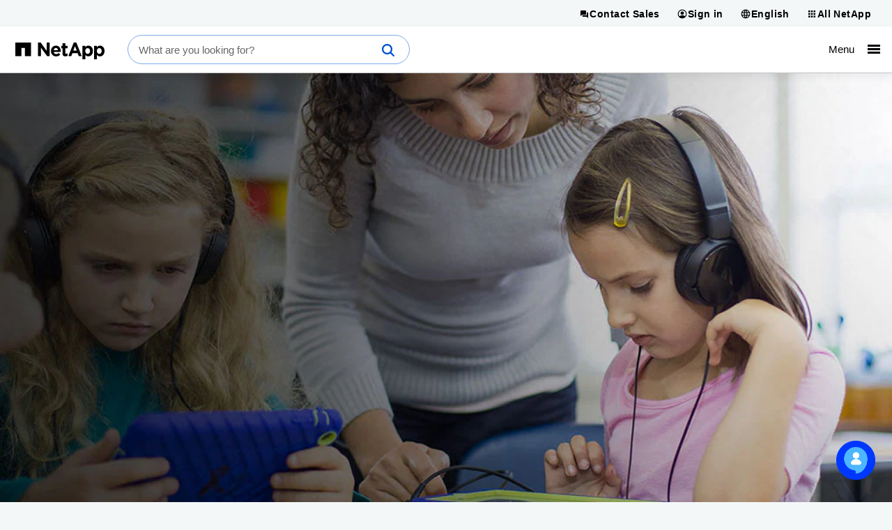

--- FILE ---
content_type: text/html; charset=UTF-8
request_url: https://www.netapp.com/customers/kokomo-school-corporation-flexpod-aff-case-study/
body_size: 137799
content:
<!DOCTYPE html>
<html lang="en">

<head>
    <meta http-equiv="Content-Type" content="text/html; charset=UTF-8">
    <meta name="viewport" content="width=device-width, initial-scale=1.0">
    <script>
// akam-sw.js install script version 1.3.6
"serviceWorker"in navigator&&"find"in[]&&function(){var e=new Promise(function(e){"complete"===document.readyState||!1?e():(window.addEventListener("load",function(){e()}),setTimeout(function(){"complete"!==document.readyState&&e()},1e4))}),n=window.akamServiceWorkerInvoked,r="1.3.6";if(n)aka3pmLog("akam-setup already invoked");else{window.akamServiceWorkerInvoked=!0,window.aka3pmLog=function(){window.akamServiceWorkerDebug&&console.log.apply(console,arguments)};function o(e){(window.BOOMR_mq=window.BOOMR_mq||[]).push(["addVar",{"sm.sw.s":e,"sm.sw.v":r}])}var i="/akam-sw.js",a=new Map;navigator.serviceWorker.addEventListener("message",function(e){var n,r,o=e.data;if(o.isAka3pm)if(o.command){var i=(n=o.command,(r=a.get(n))&&r.length>0?r.shift():null);i&&i(e.data.response)}else if(o.commandToClient)switch(o.commandToClient){case"enableDebug":window.akamServiceWorkerDebug||(window.akamServiceWorkerDebug=!0,aka3pmLog("Setup script debug enabled via service worker message"),v());break;case"boomerangMQ":o.payload&&(window.BOOMR_mq=window.BOOMR_mq||[]).push(o.payload)}aka3pmLog("akam-sw message: "+JSON.stringify(e.data))});var t=function(e){return new Promise(function(n){var r,o;r=e.command,o=n,a.has(r)||a.set(r,[]),a.get(r).push(o),navigator.serviceWorker.controller&&(e.isAka3pm=!0,navigator.serviceWorker.controller.postMessage(e))})},c=function(e){return t({command:"navTiming",navTiming:e})},s=null,m={},d=function(){var e=i;return s&&(e+="?othersw="+encodeURIComponent(s)),function(e,n){return new Promise(function(r,i){aka3pmLog("Registering service worker with URL: "+e),navigator.serviceWorker.register(e,n).then(function(e){aka3pmLog("ServiceWorker registration successful with scope: ",e.scope),r(e),o(1)}).catch(function(e){aka3pmLog("ServiceWorker registration failed: ",e),o(0),i(e)})})}(e,m)},g=navigator.serviceWorker.__proto__.register;if(navigator.serviceWorker.__proto__.register=function(n,r){return n.includes(i)?g.call(this,n,r):(aka3pmLog("Overriding registration of service worker for: "+n),s=new URL(n,window.location.href),m=r,navigator.serviceWorker.controller?new Promise(function(n,r){var o=navigator.serviceWorker.controller.scriptURL;if(o.includes(i)){var a=encodeURIComponent(s);o.includes(a)?(aka3pmLog("Cancelling registration as we already integrate other SW: "+s),navigator.serviceWorker.getRegistration().then(function(e){n(e)})):e.then(function(){aka3pmLog("Unregistering existing 3pm service worker"),navigator.serviceWorker.getRegistration().then(function(e){e.unregister().then(function(){return d()}).then(function(e){n(e)}).catch(function(e){r(e)})})})}else aka3pmLog("Cancelling registration as we already have akam-sw.js installed"),navigator.serviceWorker.getRegistration().then(function(e){n(e)})}):g.call(this,n,r))},navigator.serviceWorker.controller){var u=navigator.serviceWorker.controller.scriptURL;u.includes("/akam-sw.js")||u.includes("/akam-sw-preprod.js")||u.includes("/threepm-sw.js")||(aka3pmLog("Detected existing service worker. Removing and re-adding inside akam-sw.js"),s=new URL(u,window.location.href),e.then(function(){navigator.serviceWorker.getRegistration().then(function(e){m={scope:e.scope},e.unregister(),d()})}))}else e.then(function(){window.akamServiceWorkerPreprod&&(i="/akam-sw-preprod.js"),d()});if(window.performance){var w=window.performance.timing,l=w.responseEnd-w.responseStart;c(l)}e.then(function(){t({command:"pageLoad"})});var k=!1;function v(){window.akamServiceWorkerDebug&&!k&&(k=!0,aka3pmLog("Initializing debug functions at window scope"),window.aka3pmInjectSwPolicy=function(e){return t({command:"updatePolicy",policy:e})},window.aka3pmDisableInjectedPolicy=function(){return t({command:"disableInjectedPolicy"})},window.aka3pmDeleteInjectedPolicy=function(){return t({command:"deleteInjectedPolicy"})},window.aka3pmGetStateAsync=function(){return t({command:"getState"})},window.aka3pmDumpState=function(){aka3pmGetStateAsync().then(function(e){aka3pmLog(JSON.stringify(e,null,"\t"))})},window.aka3pmInjectTiming=function(e){return c(e)},window.aka3pmUpdatePolicyFromNetwork=function(){return t({command:"pullPolicyFromNetwork"})})}v()}}();</script>
<script>
        !function () {
            if ('PerformanceLongTaskTiming' in window) {
                var g = window.__tti = { e: [] };
                g.o = new PerformanceObserver(function (l) { g.e = g.e.concat(l.getEntries()) });
                g.o.observe({ entryTypes: ['longtask'] })
            }
        }();
    </script>
    <script>
        // set build number as JS variable for tracking performance over time in mPulse
        const buildVer = "1.0.9426.38740";
        const lang = "en";
        const env = "prod-01";
    </script>
    <!-- Do not execute any jQuery code until jQuery is loaded.
     If you need to add jQuery code in components or inline, wrap it in
    jQuery(function () { ..code goes here...  }); and it will execute after jQuery is loaded-->
    <script>
        window.jQueryQ = window.jQueryQ || [];
        window.$ = window.jQuery = function () {
            window.jQueryQ.push(arguments);
        };
    </script>
    <script>
      
      
      const searchToken = "eyJhbGciOiJIUzI1NiJ9.[base64].SxQWa-4QlEGbNymsrJDInogXpHDufQXjHryeZhgzm7o";
      let cond = false;
      
      let organizationId;
      if (cond) {
          organizationId = "netappproductiono5s3vzkp";
      } else {
          organizationId = "netappproductiono5s3vzkp";
      }
      const envOrgId = organizationId;
      const searchEndpoint = `https://${organizationId}.org.coveo.com/rest/search`;
    </script>

    <!--conditional rendering for Coveo -->
        <link rel="stylesheet" href="/static/css/coveo-searchbox.min.css?v=638967656027036457">
    <link rel="stylesheet" href="/static/css/critical.min.css?v=638967656027059840">
    <link rel="stylesheet" href="/static/css/non-critical.min.css?v=638967656027120053" media="print" onload="this.media='all'">
    <link rel="stylesheet" href="/static/css/utility.min.css?v=638967656027140120">
        <style>
        /* This style is required to show 'Chat' beneath 'Cookie notification' */
        .drift-conductor-item {
            z-index: 999 !important;
        }
    </style>
    <!--<script defer>
        const referrer = document.referrer;
        const currentUrl = document.location.href;

        if(referrer.indexOf("netapp.com") > -1 &&
            referrer.indexOf("www.netapp.com") === -1 &&
            referrer.indexOf("signin.b2c.netapp.com") === -1 &&
            lang == "en") {
                document.cookie = "ntapRedirectUri=" + currentUrl + "; path=/; domain=netapp.com";
                window.location.href = "/silentSignInSignOut/SilentLogin";
            }
        }
    </script>-->
   
    <!-- Transcend Cookies Consent integration start for netapp.com -->
        <script defer
                data-cfasync="false"
                data-autofocus="off"
                data-ui-shadow-root="open"
                data-local-sync="allow-network-observable"
                data-languages="en,de-DE,es-419,fr-FR,it-IT,ja-JP,ko-KR,pt-PT,pt-BR,zh-CN,zh-HK"
                data-require-tfpf="on"
                data-require-auth="off"
                src="https://transcend-cdn.com/cm/b2cde372-f099-421d-8158-13483effbe36/airgap.js">
        </script>
    <!-- Transcend Cookies Consent integration end for netapp.com -->

    <script defer src="/static/js/jquery.min.js?v=638967656031626077"></script>
    <script defer src="/static/js/lazy-load.min.js?v=638967656031626077"></script>
    <script defer src="/static/js/a11y-dialog.min.js?v=638967656027456045"></script>
    <script defer src="/static/js/index.min.js?v=638967656031605993"></script>
            <script defer class="coveo-script" src="/static/js/coveo/CoveoJsSearch.Lazy.min.js"></script>
        <script defer src="/static/js/load-drift.min.js?v=638967656031646154"></script>
    <script defer src="/static/js/adobe-analytics.min.js?v=638967656027476111"></script>
    <!-- Adobe DTM/Launch -->
        <script defer src="//assets.adobedtm.com/60287eadf1ee/29b76ec16604/launch-145d1b654f79.min.js"></script>
        
    
    
    <script type="application/ld+json">
    {
  "@context": "http://schema.org",
  "@type": "BreadcrumbList",
  "itemListElement": [
    {
      "position": 1,
      "@type": "ListItem",
      "name": "Home",
      "item": "https://www.netapp.com/"
    },
    {
      "position": 2,
      "@type": "ListItem",
      "name": "Customer Stories",
      "item": "https://www.netapp.com/customers/"
    },
    {
      "position": 3,
      "@type": "ListItem",
      "name": "Kokomo School Corporation"
    }
  ]
};
    </script>



    <meta name="format-detection" content="telephone=no">
    <meta http-equiv="X-UA-Compatible" content="IE=edge" />
<!-- PageSeoMetadata View -->
        <meta name="Product" content="ONTAP, FAS, AFF, FlexPod" />
    <meta name="Geo" content="Americas" />
    <meta name="CountryRegion" content="United States of America" />
    <meta name="pageNavigationOption" content="Breadcrumb" />
    <meta name="inputTo" content="Site Map" />
    <meta name="Industry" content="Public Sector, Education" />
    <meta property="article:tag" content="CSS-6957-0317, Presidio, Cisco" />

    <!-- PageSeoMetadata Partial View -->
    <title >Kokomo School Corporation: FlexPod &amp; All Flash FAS Case Study | NetApp</title>
    <meta property="og:type" content="Customer Story" />
    <meta property="og:locale" content="en-US" />
    <meta name="description" content="Learn how Kokomo School Corporation provided better IT support to its students, teachers, and administrators after using FlexPod with All Flash FAS." />

    <meta property="article:published_time" content="2017-03-23T00:00:00.0000000Z" />
    <meta name="company" content="Kokomo School Corporation" />

    <meta property="og:description" content="Learn how Kokomo School Corporation provided better IT support to its students, teachers, and administrators after using FlexPod with All Flash FAS." />
    <meta property="og:title" content="Kokomo School Corporation: FlexPod &amp; All Flash FAS Case Study | NetApp" />
    <meta property="og:image" content="https://www.netapp.com/media/social-share-default-2023_tcm19-6490.jpg" />
    <meta property="og:url" content="https://www.netapp.com/customers/kokomo-school-corporation-flexpod-aff-case-study/" />
    <!-- Twitter tags -->
    <meta name="twitter:card" content="summary_large_image" />

    <meta name="twitter:title" content="Kokomo School Corporation: FlexPod &amp; All Flash FAS Case Study | NetApp" />
    <meta name="twitter:description" content="Learn how Kokomo School Corporation provided better IT support to its students, teachers, and administrators after using FlexPod with All Flash FAS." />
    <!-- Twitter card image -->
    <meta name="twitter:image" content="https://www.netapp.com/media/social-share-default-2023_tcm19-6490.jpg" />

    <meta name="twitter:image:alt" content="NetApp" />
    <script type="application/ld+json">
        {
        "@context":"http://schema.org",
        "@type":"Article",
        "image": "https://www.netapp.com/media/social-share-default-2023_tcm19-6490.jpg",
        "author": "NetApp",
        "datePublished": "2017-03-23T00:00:00.0000000Z",
        "dateModified":"2024-03-05T21:32:56.0000000Z",
        "mainEntityOfPage":{
        "@type":"WebPage",
        "@id":"https://www.netapp.com/customers/kokomo-school-corporation-flexpod-aff-case-study/"
        },
        "headline":"Kokomo School Corporation: FlexPod & All Flash FAS Case Study | NetApp",
        "publisher":{
        "@type":"Organization",
        "name":"NetApp",
        "logo":{
        "@type":"ImageObject",
        "url":"https://www.netapp.com/media/na_logo_black_rgb_reg-mark_tcm19-21014.jpg"
        },
        "description":"Learn how Kokomo School Corporation provided better IT support to its students, teachers, and administrators after using FlexPod with All Flash FAS. "
        }
        }
    </script>



        <link rel="canonical" href="https://www.netapp.com/customers/kokomo-school-corporation-flexpod-aff-case-study/" />
                    <link rel="alternate" href="https://www.netapp.com/customers/kokomo-school-corporation-flexpod-aff-case-study/" hreflang="en" />
                <link rel="alternate" href="https://www.netapp.com/customers/kokomo-school-corporation-flexpod-aff-case-study/" hreflang="x-default" />

<script>(window.BOOMR_mq=window.BOOMR_mq||[]).push(["addVar",{"rua.upush":"false","rua.cpush":"false","rua.upre":"false","rua.cpre":"true","rua.uprl":"false","rua.cprl":"false","rua.cprf":"false","rua.trans":"SJ-dfa23017-171d-49bf-8825-087d3b7029d8","rua.cook":"false","rua.ims":"false","rua.ufprl":"false","rua.cfprl":"false","rua.isuxp":"false","rua.texp":"norulematch","rua.ceh":"false","rua.ueh":"false","rua.ieh.st":"0"}]);</script>
                              <script>!function(e){var n="https://s.go-mpulse.net/boomerang/";if("False"=="True")e.BOOMR_config=e.BOOMR_config||{},e.BOOMR_config.PageParams=e.BOOMR_config.PageParams||{},e.BOOMR_config.PageParams.pci=!0,n="https://s2.go-mpulse.net/boomerang/";if(window.BOOMR_API_key="6FSMF-C9TB6-XLEBP-V5VVN-JCRY5",function(){function e(){if(!r){var e=document.createElement("script");e.id="boomr-scr-as",e.src=window.BOOMR.url,e.async=!0,o.appendChild(e),r=!0}}function t(e){r=!0;var n,t,a,i,d=document,O=window;if(window.BOOMR.snippetMethod=e?"if":"i",t=function(e,n){var t=d.createElement("script");t.id=n||"boomr-if-as",t.src=window.BOOMR.url,BOOMR_lstart=(new Date).getTime(),e=e||d.body,e.appendChild(t)},!window.addEventListener&&window.attachEvent&&navigator.userAgent.match(/MSIE [67]\./))return window.BOOMR.snippetMethod="s",void t(o,"boomr-async");a=document.createElement("IFRAME"),a.src="about:blank",a.title="",a.role="presentation",a.loading="eager",i=(a.frameElement||a).style,i.width=0,i.height=0,i.border=0,i.display="none",o.appendChild(a);try{O=a.contentWindow,d=O.document.open()}catch(_){n=document.domain,a.src="javascript:var d=document.open();d.domain='"+n+"';void 0;",O=a.contentWindow,d=O.document.open()}if(n)d._boomrl=function(){this.domain=n,t()},d.write("<bo"+"dy onload='document._boomrl();'>");else if(O._boomrl=function(){t()},O.addEventListener)O.addEventListener("load",O._boomrl,!1);else if(O.attachEvent)O.attachEvent("onload",O._boomrl);d.close()}function a(e){window.BOOMR_onload=e&&e.timeStamp||(new Date).getTime()}if(!window.BOOMR||!window.BOOMR.version&&!window.BOOMR.snippetExecuted){window.BOOMR=window.BOOMR||{},window.BOOMR.snippetStart=(new Date).getTime(),window.BOOMR.snippetExecuted=!0,window.BOOMR.snippetVersion=14,window.BOOMR.url=n+"6FSMF-C9TB6-XLEBP-V5VVN-JCRY5";var i=document.currentScript||document.getElementsByTagName("script")[0],o=i.parentNode,r=!1,d=document.createElement("link");if(d.relList&&"function"==typeof d.relList.supports&&d.relList.supports("preload")&&"as"in d)window.BOOMR.snippetMethod="p",d.href=window.BOOMR.url,d.rel="preload",d.as="script",d.addEventListener("load",e),d.addEventListener("error",function(){t(!0)}),setTimeout(function(){if(!r)t(!0)},3e3),BOOMR_lstart=(new Date).getTime(),o.appendChild(d);else t(!1);if(window.addEventListener)window.addEventListener("load",a,!1);else if(window.attachEvent)window.attachEvent("onload",a)}}(),"".length>0)if(e&&"performance"in e&&e.performance&&"function"==typeof e.performance.setResourceTimingBufferSize)e.performance.setResourceTimingBufferSize();!function(){if(BOOMR=e.BOOMR||{},BOOMR.plugins=BOOMR.plugins||{},!BOOMR.plugins.AK){var n="true"=="true"?1:0,t="",a="cj3y6faxfuxk62igteqq-f-22a9cee18-clientnsv4-s.akamaihd.net",i="false"=="true"?2:1,o={"ak.v":"39","ak.cp":"85238","ak.ai":parseInt("158315",10),"ak.ol":"0","ak.cr":8,"ak.ipv":4,"ak.proto":"h2","ak.rid":"8cac0b2a","ak.r":47358,"ak.a2":n,"ak.m":"dsca","ak.n":"essl","ak.bpcip":"18.119.143.0","ak.cport":43932,"ak.gh":"23.208.24.239","ak.quicv":"","ak.tlsv":"tls1.3","ak.0rtt":"","ak.0rtt.ed":"","ak.csrc":"-","ak.acc":"","ak.t":"1762040097","ak.ak":"hOBiQwZUYzCg5VSAfCLimQ==L/zVuW8GjzQlFS/jZ8j5Vu0b4p3Pb/if2h1doiYquMzg56uMHlG3ZFa4hZ73gzUuova3PT/wMXHk4x4fzQcemVUB/9by/rTDqPSKz/uTJHe19TpTtDw3mji8+1LtpAFRWDXxlJVmIEgJ634UPFlcM0XloKiZc9+02JYb3jiGRF9XxHlRZRgpJMnufQdEoc02LLDSdClRKM48ZbJhNjRjdqW2CKekT+Q9mdfOS9fBnLhTyTJjUcDZ/GHxRWynoGRWwcL/B0DCRok87ustFlLJEihBRFybaMidCurUk22rgG7Fg2tlUBbZK9xHbGbDAV6Fxg/p8oA3Wuoko/ekpqGv6wLBKfAlx0zEgkn04ZKZMKwGZx2vHsTmVuMEuV2tctNogrdTeUH+rhhYLt3tcXBqwOT+bG/5mzSJgR0MBxDBZ5s=","ak.pv":"683","ak.dpoabenc":"","ak.tf":i};if(""!==t)o["ak.ruds"]=t;var r={i:!1,av:function(n){var t="http.initiator";if(n&&(!n[t]||"spa_hard"===n[t]))o["ak.feo"]=void 0!==e.aFeoApplied?1:0,BOOMR.addVar(o)},rv:function(){var e=["ak.bpcip","ak.cport","ak.cr","ak.csrc","ak.gh","ak.ipv","ak.m","ak.n","ak.ol","ak.proto","ak.quicv","ak.tlsv","ak.0rtt","ak.0rtt.ed","ak.r","ak.acc","ak.t","ak.tf"];BOOMR.removeVar(e)}};BOOMR.plugins.AK={akVars:o,akDNSPreFetchDomain:a,init:function(){if(!r.i){var e=BOOMR.subscribe;e("before_beacon",r.av,null,null),e("onbeacon",r.rv,null,null),r.i=!0}return this},is_complete:function(){return!0}}}}()}(window);</script></head>
<body >
        <script>
        ntapDevice = 'desktop';
        ntapIsMobile = 'False';
    </script>

<n-page>
        
<n-notifications-region typeof="Region" resource="GlobalNotification">
    
<n-main-content-region typeof="Region" resource="Main">
    <!-- ESB -->
<style>
  @media (min-width: 768px) {
    .n-all-netapp n-secondary ul li a {
        white-space: nowrap;
    }
  }
</style>

<!-- ESB -->
<script>
var url = document.location.href;
var heroBanner = $('n-hero-region n-hero');
if(url.indexOf('/hybrid-cloud-storage-vendors/') > -1 || 
(lang !== 'en' && (url.indexOf('/aws/cyber-resilience/') > -1 ||
url.indexOf('/artificial-intelligence/ai-for-financial-services/') > -1 ||
url.indexOf('/cyber-resilience/data-governance/') > -1 ||
url.indexOf('/cyber-resilience/data-protection/data-backup-recovery/') > -1 ||
url.indexOf('/pure-storage-vs-netapp/future-data-storage/') > -1))) {
 const heroComponentStyle = document.createElement('style');
 heroComponentStyle.type = 'text/css';
 heroComponentStyle.textContent = '@media (min-width:1400px){n-hero:not(.n-hero-animated),n-hero:not(.n-hero-animated) n-hero-image-container {align-items:normal !important;display:grid !important;justify-content:normal !important;min-height:0px !important;}n-hero:not(.n-hero-animated) n-grid-container {width: auto !important;}}';
 document.head.appendChild(heroComponentStyle);
}
</script>

</n-main-content-region>

    
</n-notifications-region>


<n-header-region id="nHeaderRegion">
    <n-universal-navigation>
      
<nav aria-label="Universal navigation">
        <ul>
            <li>
                
                    <li>
                        <a class="n-nav-button" id="contact-sales-button" href="/forms/sales-contact/" target="_self"  title="Contact Sales">
                            <svg aria-hidden="true">
                                <use xlink:href="/static/images/sprite.svg#contact_sales"></use>
                            </svg>
                            <span>Contact Sales</span>
                        </a>
                    </li>

    
<!-- TopHat Component End -->


    <li>
        <button id="sign-in-button" href="#" target="_blank" rel="noopener noreferrer" title="Sign in">
            <svg aria-hidden="true">
                <use xlink:href="/static/images/sprite.svg#account16"></use>
            </svg>
            <span>Sign in</span>
        </button>
        <!-- START: Signed-out dropdown -->
        <div class="n-account-dropdown n-account-dropdown--signed-out" n-theme="n-light-bg--green-cta">
            <div class="n-account-dropdown-top">
                <header>Welcome!</header>
                <p>An account will enable you to access:</p>
          <ul>
            <li>
              <svg class="icon--check" aria-hidden="true">
                <use xlink:href="/static/images/sprite.svg#check"></use>
              </svg>
              NetApp support's essential features
            </li>
            <li>
              <svg class="icon--check" aria-hidden="true">
                <use xlink:href="/static/images/sprite.svg#check"></use>
              </svg>
              NetApp communities
            </li>
            <li>
              <svg class="icon--check" aria-hidden="true">
                <use xlink:href="/static/images/sprite.svg#check"></use>
              </svg>
              NetApp training
            </li>
          </ul>
                <n-button-group>
                    <ul>
                        <li>
                            <a class="cta cta--button" href="/LoginEntity/SignIn" title="Sign in">
                                <n-xpm-text>Sign in to my dashboard</n-xpm-text>
                                <svg aria-hidden="true">
                                    <use xlink:href="/static/images/sprite.svg#arrow_forward"></use>
                                </svg>
                            </a>
                        </li>
                            <li>
                                <p>Don&#39;t have an account?</p>
                                <a class="cta cta--button-outline" target = "_self" href="https://mysupport.netapp.com/site/user/registration" title="Create an account">
                                    <n-xpm-text>Create an account</n-xpm-text>
                                    <svg class="icon--arrow_forward" aria-hidden="true">
                                        <use xlink:href="/static/images/sprite.svg#arrow_forward"></use>
                                    </svg>
                                </a>
                            </li>
                    </ul>
                </n-button-group>
            </div>

                <div class="n-account-dropdown-bottom">
                    <n-button-group>
                        <ul>
                            <li>
                                <p><strong>BlueXP is now NetApp Console</strong></p>
                                <p>Monitor and run hybrid cloud data services</p>
                                <a class="cta cta--button" target = "_self" href="https://console.netapp.com" title="NetApp Console">
                                    <n-xpm-text>NetApp Console</n-xpm-text>
                                    <svg class="icon--arrow_forward" aria-hidden="true">
                                        <use xlink:href="/static/images/sprite.svg#arrow_forward"></use>
                                    </svg>
                                </a>
                            </li>
                        </ul>
                    </n-button-group>
                </div>
        </div>
        <!-- END: Signed-out dropdown -->
        <!-- START: Signed-in dropdown -->
        <div class="n-account-dropdown n-account-dropdown--signed-in" n-theme="n-light-bg--green-cta">
            <header>NetApp account</header>
            <ul>
                        <li>
                            <svg class="icon--account" aria-hidden="true">
                                <use xlink:href="/static/images/sprite.svg#universal_netapp"></use>
                            </svg>
                            <a href="/account/">NetApp dashboard</a>
                        </li>
                                    <li>
                        <svg class="icon--universal_netapp_console" aria-hidden="true">
                            <use xlink:href="/static/images/sprite.svg#universal_netapp_console"></use>
                        </svg>
                        <a href="https://console.netapp.com" title="NetApp Console">NetApp Console</a>
                    </li>
                <li>
                    <svg class="icon--sign-out" aria-hidden="true">
                        <use xlink:href="/static/images/sprite.svg#sign_out"></use>
                    </svg>
                    <a href="/LoginEntity/SignOut">Sign out</a>
                </li>
            </ul>
        </div>
        <!-- END: Signed-in dropdown -->
    </li>

            </li>
            <li>
                
    
    

    <li>
        <button rel="noopener noreferrer" title="English">
            <svg aria-hidden="true">
                <use xlink:href="/static/images/sprite.svg#language16"></use>
            </svg>
            <span>English</span>
        </button>
        <!-- START - Shared language selector dropdown content partial -->
        <div class="n-language-select">
            <header>Language</header>
                <nav>
                    <ul>
                                <li>
                                    <a href="/customers/kokomo-school-corporation-flexpod-aff-case-study/">English</a>
                                </li>
                                <li>
                                    <a href="https://www.netapp.com/de/">Deutsch</a>
                                </li>
                                <li>
                                    <a href="https://www.netapp.com/es/">Espa&#241;ol</a>
                                </li>
                                <li>
                                    <a href="https://www.netapp.com/fr/">Fran&#231;ais</a>
                                </li>
                                <li>
                                    <a href="https://www.netapp.com/it/">Italiano</a>
                                </li>
                                <li>
                                    <a href="https://www.netapp.com/pt/">Portugu&#234;s</a>
                                </li>
                                <li>
                                    <a href="https://www.netapp.com/ja/">日本語</a>
                                </li>
                                <li>
                                    <a href="https://www.netapp.com/ko/">한국어</a>
                                </li>
                                <li>
                                    <a href="https://www.netapp.com/zh-hans/">简体中文</a>
                                </li>
                                <li>
                                    <a href="https://www.netapp.com/zh-hant/">繁體中文</a>
                                </li>
                    </ul>
                </nav>
                            <div class="n-ls-footer">
                    <a href="/company/contact-us/"> See your global contacts</a>
                </div>
            </div>
        <!-- END - Shared language selector dropdown content partial -->
    </li>




            </li>
            <li>
                
    
    <button href="#" target="#" rel="noopener noreferrer" title="All NetApp">
    <svg aria-hidden="true">
        <use xlink:href="/static/images/sprite.svg#grid16"></use>
    </svg>
    <span>All NetApp</span>
</button>
<!-- START - All NetApp dropdown content partial -->
<div class="n-all-netapp">
        <n-primary>
            <ul>
                        <li>
                            <svg class="icon--universal_netapp" aria-hidden="true"><use xlink:href="/static/images/sprite.svg#universal_netapp"></use></svg>

                            <a href="https://www.netapp.com/" target="_blank" rel="noopener">NetApp.com</a>
                        </li>
                        <li>
                            <svg class="icon--universal_netapp_console" aria-hidden="true"><use xlink:href="/static/images/sprite.svg#universal_netapp_console"></use></svg>

                            <a href="https://console.netapp.com" target="_blank" rel="nofollow noopener">NetApp Console</a>
                        </li>
                        <li>
                            <svg class="icon--universal_instaclustr" aria-hidden="true"><use xlink:href="/static/images/sprite.svg#universal_instaclustr"></use></svg>

                            <a href="https://console2.instaclustr.com/login" target="_blank" rel="nofollow noopener">Instaclustr</a>
                        </li>
            </ul>
        </n-primary>
            <n-secondary>
                <div>
                    <header>Learn</header>
                        <ul>
                                    <li><a href="https://mysupport.netapp.com/" target="_blank" rel="nofollow noopener">Support</a></li>
                                    <li><a href="https://docs.netapp.com" target="_blank" rel="nofollow noopener">Documentation</a></li>
                                    <li><a href="https://kb.netapp.com/" target="_blank" rel="nofollow noopener">Knowledge Base</a></li>
                                    <li><a href="/support-and-training/netapp-learning-services/" target="_blank" rel="noopener">Learning Services</a></li>
                        </ul>
                </div>
                <div>
                    <header>Browse</header>
                        <ul>
                                    <li><a href="https://community.netapp.com/" target="_blank" rel="nofollow noopener">Community</a></li>
                                    <li><a href="https://hwu.netapp.com/" target="_blank" rel="nofollow noopener">Hardware Universe</a></li>
                                    <li><a href="https://partnerhub.netapp.com" target="_blank" rel="nofollow noopener">Partner Hub</a></li>
                        </ul>
                </div>
        </n-secondary>
</div>
<!-- END - All NetApp dropdown content partial -->



            </li>
        </ul>
 </nav>
    </n-universal-navigation>

    
    
<div class="n-masthead-container">
    <!-- START n-masthead -->
    <div class="n-masthead n-masthead-2025" data-n-hamburger-threshold="1399">

        <!-- ESB -->
    
    <div class="n-masthead__property-mark">
      <a href="https://www.netapp.com/" title="NetApp">
        <svg xmlns="http://www.w3.org/2000/svg" viewBox="0 0 1008 181.536" class="netapp-logo">
  <path fill="#0067C5" d="M0 0v147.978h69.062V59.187h39.462v88.791h69.048V0z"></path>
  <path fill="#010101" d="M256.498.021h29.832l68.817 91.481V.021h31.898v147.937h-27.477l-71.159-93.403v93.411h-31.913L256.498.021zm146.066 92.327c0 34.43 24.973 58.139 58.786 58.139 20.335 0 35.446-7.979 45.908-21.004l-18.23-16.16c-8.81 8.199-16.571 11.562-27.265 11.562-14.3 0-24.342-7.559-27.497-22.037h78.266c.244-2.926.43-5.898.43-8.377 0-31.912-17.207-61.078-54.743-61.078-32.749 0-55.641 26.438-55.641 58.516v.439m31.247-9.455c2.507-14.453 11.121-23.932 24.379-23.932 13.401 0 21.812 9.639 23.69 23.932h-48.069zm99.045 33.149c0 26.027 13.216 33.793 32.694 33.793 10.707 0 18.512-2.518 25.225-6.51v-25.621c-4.632 2.559-9.87 4.041-15.766 4.041-7.106 0-10.268-3.596-10.268-10.943V62.743h26.456v-27.27h-26.456V6.726h-31.888v28.748H519.44v27.27h13.427l.003 53.298m225.878 65.494h31.866v-48.26c7.558 9.008 18.054 16.783 35.046 16.783 26.678 0 51.229-20.564 51.229-58.154v-.4c0-37.566-24.962-58.117-51.229-58.117-16.562 0-27.271 7.738-35.046 18.235V35.477h-31.866v146.059zm86.194-89.629c0 18.889-12.576 31.086-27.469 31.086-14.896 0-27.271-12.402-27.271-31.086v-.402c0-18.679 12.388-31.05 27.271-31.05 14.893 0 27.469 12.371 27.469 31.05v.402m44.912 89.629h31.895v-48.26c7.543 9.008 18.045 16.783 35.066 16.783 26.627 0 51.186-20.564 51.186-58.154v-.4c0-37.566-24.961-58.117-51.186-58.117-16.584 0-27.297 7.738-35.066 18.235V35.477h-31.895v146.059zm86.265-89.629c0 18.889-12.619 31.086-27.52 31.086-14.855 0-27.271-12.402-27.271-31.086v-.402c0-18.679 12.412-31.05 27.271-31.05 14.899 0 27.52 12.371 27.52 31.05v.402m-377.165 56.056h32.938l13.438-32.975h58.239l13.524 32.975h33.666L689.376.006h-29.051l-61.371 147.957zm55.965-61.459l19.534-47.701 19.513 47.701h-39.047z"></path>
</svg>

        
        <!-- <div class="n-masthead__property-moniker"><div>Support</div></div> -->
      </a>
    </div>
    
    <div class="n-masthead__search">
      <div class="coveo-standalone-search-box">
        <div id="standaloneSearchbox" data-pipeline="NetApp Marketing Search Pipeline" class="">
          <div class='CoveoAnalytics' data-search-hub="NetApp Marketing Search Hub"></div>
          <div class="coveo-search-section"></div>
          <!-- Setting `data-enable-omnibox` and `data-enable-query-suggest-addon` to `true` is not necessary in version 2.x -->
          <div class="CoveoSearchbox" data-enable-omnibox="true" data-enable-wildcards='true' data-trigger-query-on-clear='true' data-enable-query-syntax='true' role='search' data-placeholder="What are you looking for?"></div>
        </div>
      </div>
    </div>
    
   

        

    <nav aria-label="Primary navigation">
        <ul class="n-masthead__primary-navigation">
            
<li class="n-masthead__simpler" >
    <a href="#">
        <span role="heading" aria-level="1" >Storage</span>
        <svg class="icon mobile" aria-hidden="true">
            <use xlink:href="/static/images/sprite.svg#arrow_forward" />
        </svg>
    </a>
    <div class="n-mega-menu">
        <a class="return-button" href="#" title="Storage" >
            <svg class="icon back" aria-hidden="true">
                <use xlink:href="/static/images/sprite.svg#arrow_back" />
            </svg>
            Storage
        </a>
        <div class="n-mega-menu__contents">
            <div class="n-mega-menu__primary-navigation">
                <div class="n-mega-menu-primary-heading-block">
                                <a href="/data-storage/"  class="n-mega-menu__heading-block-heading-link" role="heading" aria-level="1">
Unified                                        <n-nowrap>
                                            Data Storage
                                            <svg class="icon--arrow-forward" aria-hidden="true">
                                                <use xlink:href="/static/images/sprite.svg#arrow_forward"></use>
                                            </svg>
                                        </n-nowrap>
                                </a>
                                <span class="n-mega-menu__heading-block-desc">Store any data, anyplace, with a truly unified environment</span>
                </div>
                    <div class="n-mega-menu__section">
                <a href="/data-storage/"  class="n-mega-menu__subsection-heading-link" role="heading" aria-level="2">
                    On-Premises Storage 
                    <n-nowrap>
                        Systems <svg class="icon--arrow-forward" aria-hidden="true">
                            <use xlink:href="/static/images/sprite.svg#arrow_forward"></use>
                        </svg>
                    </n-nowrap>
                </a>
        <span class="n-mega-menu__subsection-subheading" role="heading" aria-level="2">Multi-Protocol</span>


<!-- Tile Component End-->
                                <ul class="n-mega-menu__simple-list">
            <li>
                <a href="/afx/"  title="AFX Disaggregated" >
                    AFX<span class="n-link-description">
                        <n-nowrap >
                            Disaggregated <svg class="icon--arrow-forward" aria-hidden="true">
                                <use xlink:href="/static/images/sprite.svg#arrow_forward"></use>
                            </svg>
                        </n-nowrap>
                    </span>
                </a>
            </li>

            <li>
                <a href="/aff-a-series/"  title="AFF A-Series • All-Flash" >
                    AFF A-Series<span class="n-link-description">
                        <n-nowrap >
                            All-Flash <svg class="icon--arrow-forward" aria-hidden="true">
                                <use xlink:href="/static/images/sprite.svg#arrow_forward"></use>
                            </svg>
                        </n-nowrap>
                    </span>
                </a>
            </li>

            <li>
                <a href="/aff-c-series/"  title="AFF C-Series • All-Flash" >
                    AFF C-Series<span class="n-link-description">
                        <n-nowrap >
                            All-Flash <svg class="icon--arrow-forward" aria-hidden="true">
                                <use xlink:href="/static/images/sprite.svg#arrow_forward"></use>
                            </svg>
                        </n-nowrap>
                    </span>
                </a>
            </li>

            <li>
                <a href="/fas/"  title="FAS • Hybrid-Flash" >
                    FAS<span class="n-link-description">
                        <n-nowrap >
                            Hybrid-Flash <svg class="icon--arrow-forward" aria-hidden="true">
                                <use xlink:href="/static/images/sprite.svg#arrow_forward"></use>
                            </svg>
                        </n-nowrap>
                    </span>
                </a>
            </li>

            <li>
                <a href="/flexpod/"  title="FlexPod" >
                    FlexPod<span class="n-link-description">
                        <n-nowrap >
                            Converged <svg class="icon--arrow-forward" aria-hidden="true">
                                <use xlink:href="/static/images/sprite.svg#arrow_forward"></use>
                            </svg>
                        </n-nowrap>
                    </span>
                </a>
            </li>

                                </ul>
        <span class="n-mega-menu__subsection-subheading" role="heading" aria-level="2">Object</span>


<!-- Tile Component End-->
                                <ul class="n-mega-menu__simple-list">
            <li>
                <a href="/storagegrid/"  title="StorageGRID • All-Flash Available" >
                    StorageGRID<span class="n-link-description">
                        <n-nowrap >
                            All-Flash Available <svg class="icon--arrow-forward" aria-hidden="true">
                                <use xlink:href="/static/images/sprite.svg#arrow_forward"></use>
                            </svg>
                        </n-nowrap>
                    </span>
                </a>
            </li>

                                </ul>
        <span class="n-mega-menu__subsection-subheading" role="heading" aria-level="2">Block</span>


<!-- Tile Component End-->
                                <ul class="n-mega-menu__simple-list">
            <li>
                <a href="/asa/"  title="ASA • All-Flash " >
                    ASA<span class="n-link-description">
                        <n-nowrap >
                            All-Flash  <svg class="icon--arrow-forward" aria-hidden="true">
                                <use xlink:href="/static/images/sprite.svg#arrow_forward"></use>
                            </svg>
                        </n-nowrap>
                    </span>
                </a>
            </li>

            <li>
                <a href="/ef-series/"  title="EF-Series • All-Flash " >
                    EF-Series<span class="n-link-description">
                        <n-nowrap >
                            All-Flash  <svg class="icon--arrow-forward" aria-hidden="true">
                                <use xlink:href="/static/images/sprite.svg#arrow_forward"></use>
                            </svg>
                        </n-nowrap>
                    </span>
                </a>
            </li>

            <li>
                <a href="/e-series/"  title="E-Series • Hybrid-Flash " >
                    E-Series<span class="n-link-description">
                        <n-nowrap >
                            Hybrid-Flash  <svg class="icon--arrow-forward" aria-hidden="true">
                                <use xlink:href="/static/images/sprite.svg#arrow_forward"></use>
                            </svg>
                        </n-nowrap>
                    </span>
                </a>
            </li>

                                </ul>
                    </div>
                                    <div class="n-mega-menu__section">
                <a href="/cloud-storage/"  class="n-mega-menu__subsection-heading-link" role="heading" aria-level="2">
                    Public 
                    <n-nowrap>
                        Clouds <svg class="icon--arrow-forward" aria-hidden="true">
                            <use xlink:href="/static/images/sprite.svg#arrow_forward"></use>
                        </svg>
                    </n-nowrap>
                </a>


<!-- Tile Component End-->
                                <ul class="n-mega-menu__simple-list">
            <li>
                <a href="/aws/"  title="AWS">
                    <n-nowrap >
                        AWS <svg class="icon--arrow-forward" aria-hidden="true">
                            <use xlink:href="/static/images/sprite.svg#arrow_forward"></use>
                        </svg>
                    </n-nowrap>
                </a>
            </li>

            <li>
                <a href="/azure/"  title="Azure">
                    <n-nowrap >
                        Azure <svg class="icon--arrow-forward" aria-hidden="true">
                            <use xlink:href="/static/images/sprite.svg#arrow_forward"></use>
                        </svg>
                    </n-nowrap>
                </a>
            </li>

            <li>
                <a href="/google-cloud/"  title="Google Cloud">
                    <n-nowrap >
                        Google Cloud <svg class="icon--arrow-forward" aria-hidden="true">
                            <use xlink:href="/static/images/sprite.svg#arrow_forward"></use>
                        </svg>
                    </n-nowrap>
                </a>
            </li>

            <li>
                <a href="/ontap-cloud/"  title="Cloud Volumes ONTAP">
                    <n-nowrap >
                        Cloud Volumes ONTAP <svg class="icon--arrow-forward" aria-hidden="true">
                            <use xlink:href="/static/images/sprite.svg#arrow_forward"></use>
                        </svg>
                    </n-nowrap>
                        <span class="n-link-description-block" >Deploy storage into public clouds</span>
                </a>
            </li>

                                </ul>
            <span class="n-mega-menu__subsection-heading" role="heading" aria-level="2">On-Premises + Cloud</span>


<!-- Tile Component End-->
                                <ul class="n-mega-menu__simple-list">
            <li>
                <a href="/hybrid-cloud/"  title="Hybrid Cloud">
                    <n-nowrap >
                        Hybrid Cloud <svg class="icon--arrow-forward" aria-hidden="true">
                            <use xlink:href="/static/images/sprite.svg#arrow_forward"></use>
                        </svg>
                    </n-nowrap>
                </a>
            </li>

                                </ul>
            <span class="n-mega-menu__subsection-heading" role="heading" aria-level="2">Buying storage</span>


<!-- Tile Component End-->
                                <ul class="n-mega-menu__simple-list">
            <li>
                <a href="/keystone/"  title="Keystone Storage as a Service Flexible, subscription-based model for harnessing NetApp&#39;s data infrastructure">
                    <n-nowrap >
                        Keystone Storage as a Service <svg class="icon--arrow-forward" aria-hidden="true">
                            <use xlink:href="/static/images/sprite.svg#arrow_forward"></use>
                        </svg>
                    </n-nowrap>
                        <span class="n-link-description-block" >Flexible, subscription-based model for harnessing NetApp&#39;s data infrastructure</span>
                </a>
            </li>

                                </ul>
                    </div>
                                    <div class="n-mega-menu__section">
            <span class="n-mega-menu__subsection-heading" role="heading" aria-level="2">Get Started</span>


<!-- Tile Component End-->
                                <ul class="n-mega-menu__simple-list">
            <li>
                <a href="/how-to-buy/"  title="How to Buy">
                    <n-nowrap >
                        How to Buy <svg class="icon--arrow-forward" aria-hidden="true">
                            <use xlink:href="/static/images/sprite.svg#arrow_forward"></use>
                        </svg>
                    </n-nowrap>
                </a>
            </li>

            <li>
                <a href="/test-drives/"  title="Test Drive a Product">
                    <n-nowrap >
                        Test Drive a Product <svg class="icon--arrow-forward" aria-hidden="true">
                            <use xlink:href="/static/images/sprite.svg#arrow_forward"></use>
                        </svg>
                    </n-nowrap>
                </a>
            </li>

            <li>
                <a href="/partners/partner-connect/"  title="Find a Partner">
                    <n-nowrap >
                        Find a Partner <svg class="icon--arrow-forward" aria-hidden="true">
                            <use xlink:href="/static/images/sprite.svg#arrow_forward"></use>
                        </svg>
                    </n-nowrap>
                </a>
            </li>

            <li>
                <a href="/forms/sales-contact/"  title="Contact Sales">
                    <n-nowrap >
                        Contact Sales <svg class="icon--arrow-forward" aria-hidden="true">
                            <use xlink:href="/static/images/sprite.svg#arrow_forward"></use>
                        </svg>
                    </n-nowrap>
                </a>
            </li>

                                </ul>
            <span class="n-mega-menu__subsection-heading" role="heading" aria-level="2">Quick links</span>


<!-- Tile Component End-->
                                <ul class="n-mega-menu__simple-list">
            <li>
                <a href="/product-updates/"  title="Product Updates">
                    <n-nowrap >
                        Product Updates <svg class="icon--arrow-forward" aria-hidden="true">
                            <use xlink:href="/static/images/sprite.svg#arrow_forward"></use>
                        </svg>
                    </n-nowrap>
                </a>
            </li>

            <li>
                <a href="/products-a-z/"  title="View Products A-Z">
                    <n-nowrap >
                        View Products A-Z <svg class="icon--arrow-forward" aria-hidden="true">
                            <use xlink:href="/static/images/sprite.svg#arrow_forward"></use>
                        </svg>
                    </n-nowrap>
                </a>
            </li>

                                </ul>
                    </div>
            </div>
                <div class="n-mega-menu__promos">


    <a class="n-promo__featuring" href="/ontap-data-management-software/"  title="Featuring">
        <n-content>
                <span class="n-nav-eyebrow" role="heading" aria-level="2" >Featuring</span>
                            <span class="n-nav-promo-title" role="heading" aria-level="3" >ONTAP</span>
                            <p >The data storage OS that natively spans hybrid cloud.&#160;</p>
        </n-content>
        <svg class="icon--arrow-forward" aria-hidden="true">
            <use xlink:href="/static/images/sprite.svg#arrow_forward" />
        </svg>
    </a>



<!-- Tile Component End-->


    <a class="n-promo__vision" href="/intelligent-data-infrastructure/"  title="NetApp vision for">
        <n-content>
                <span class="n-nav-eyebrow" role="heading" aria-level="2" >NetApp vision for</span>
                            <span class="n-nav-promo-title" role="heading" aria-level="3" >Intelligent Data Infrastructure</span>
            </n-content>
        <svg class="icon--arrow-forward" aria-hidden="true">
            <use xlink:href="/static/images/sprite.svg#arrow_forward" />
        </svg>
    </a>



<!-- Tile Component End-->
                </div>
        </div>
    </div>
</li>



<li class="n-masthead__simpler" >
    <a href="#">
        <span role="heading" aria-level="1" >Data Services</span>
        <svg class="icon mobile" aria-hidden="true">
            <use xlink:href="/static/images/sprite.svg#arrow_forward" />
        </svg>
    </a>
    <div class="n-mega-menu">
        <a class="return-button" href="#" title="Storage" >
            <svg class="icon back" aria-hidden="true">
                <use xlink:href="/static/images/sprite.svg#arrow_back" />
            </svg>
            Data Services
        </a>
        <div class="n-mega-menu__contents">
            <div class="n-mega-menu__primary-navigation">
                <div class="n-mega-menu-primary-heading-block">
                                <a href="/data-services/"  class="n-mega-menu__heading-block-heading-link" role="heading" aria-level="1">
Data                                         <n-nowrap>
                                            Services
                                            <svg class="icon--arrow-forward" aria-hidden="true">
                                                <use xlink:href="/static/images/sprite.svg#arrow_forward"></use>
                                            </svg>
                                        </n-nowrap>
                                </a>
                                <span class="n-mega-menu__heading-block-desc">Unify, protect, and understand your data across any environment</span>
                </div>
                    <div class="n-mega-menu__section">
            <span class="n-mega-menu__subsection-heading" role="heading" aria-level="2">AI</span>


<!-- Tile Component End-->
                                <ul class="n-mega-menu__simple-list">
            <li>
                <a href="/data-services/ai-data-engine/"  title="AI Data Engine">
                    <n-nowrap >
                        AI Data Engine <svg class="icon--arrow-forward" aria-hidden="true">
                            <use xlink:href="/static/images/sprite.svg#arrow_forward"></use>
                        </svg>
                    </n-nowrap>
                </a>
            </li>

                                </ul>
            <span class="n-mega-menu__subsection-heading" role="heading" aria-level="2">Security and Protection</span>


<!-- Tile Component End-->
                                <ul class="n-mega-menu__simple-list">
            <li>
                <a href="/data-services/backup-and-recovery/"  title="Backup and Recovery">
                    <n-nowrap >
                        Backup and Recovery <svg class="icon--arrow-forward" aria-hidden="true">
                            <use xlink:href="/static/images/sprite.svg#arrow_forward"></use>
                        </svg>
                    </n-nowrap>
                </a>
            </li>

            <li>
                <a href="/data-services/disaster-recovery/"  title="Disaster Recovery">
                    <n-nowrap >
                        Disaster Recovery <svg class="icon--arrow-forward" aria-hidden="true">
                            <use xlink:href="/static/images/sprite.svg#arrow_forward"></use>
                        </svg>
                    </n-nowrap>
                </a>
            </li>

            <li>
                <a href="/data-services/ransomware-resilience/"  title="Ransomware Resilience">
                    <n-nowrap >
                        Ransomware Resilience <svg class="icon--arrow-forward" aria-hidden="true">
                            <use xlink:href="/static/images/sprite.svg#arrow_forward"></use>
                        </svg>
                    </n-nowrap>
                </a>
            </li>

            <li>
                <a href="/data-services/replication/"  title="Replication">
                    <n-nowrap >
                        Replication <svg class="icon--arrow-forward" aria-hidden="true">
                            <use xlink:href="/static/images/sprite.svg#arrow_forward"></use>
                        </svg>
                    </n-nowrap>
                </a>
            </li>

                                </ul>
                    </div>
                                    <div class="n-mega-menu__section">
            <span class="n-mega-menu__subsection-heading" role="heading" aria-level="2">Governance and Observability</span>


<!-- Tile Component End-->
                                <ul class="n-mega-menu__simple-list">
            <li>
                <a href="/data-services/classification/"  title="Classification">
                    <n-nowrap >
                        Classification <svg class="icon--arrow-forward" aria-hidden="true">
                            <use xlink:href="/static/images/sprite.svg#arrow_forward"></use>
                        </svg>
                    </n-nowrap>
                </a>
            </li>

            <li>
                <a href="/data-infrastructure-insights/"  title="Data Infrastructure Insights">
                    <n-nowrap >
                        Data Infrastructure Insights <svg class="icon--arrow-forward" aria-hidden="true">
                            <use xlink:href="/static/images/sprite.svg#arrow_forward"></use>
                        </svg>
                    </n-nowrap>
                </a>
            </li>

                                </ul>
            <span class="n-mega-menu__subsection-heading" role="heading" aria-level="2">Mobility</span>


<!-- Tile Component End-->
                                <ul class="n-mega-menu__simple-list">
            <li>
                <a href="/data-services/copy-and-sync/"  title="Copy and Sync">
                    <n-nowrap >
                        Copy and Sync <svg class="icon--arrow-forward" aria-hidden="true">
                            <use xlink:href="/static/images/sprite.svg#arrow_forward"></use>
                        </svg>
                    </n-nowrap>
                </a>
            </li>

            <li>
                <a href="/data-services/tiering/"  title="Tiering">
                    <n-nowrap >
                        Tiering <svg class="icon--arrow-forward" aria-hidden="true">
                            <use xlink:href="/static/images/sprite.svg#arrow_forward"></use>
                        </svg>
                    </n-nowrap>
                </a>
            </li>

                                </ul>
            <span class="n-mega-menu__subsection-heading" role="heading" aria-level="2">Open-source infrastructure</span>


<!-- Tile Component End-->
                                <ul class="n-mega-menu__simple-list">
            <li>
                <a href="https://console2.instaclustr.com/login/" target = "_blank" rel="noopener noreferrer" title="Instaclustr">
                    <n-nowrap >
                        Instaclustr <svg class="icon--arrow-forward" aria-hidden="true">
                            <use xlink:href="/static/images/sprite.svg#arrow_forward"></use>
                        </svg>
                    </n-nowrap>
                </a>
            </li>

                                </ul>
                    </div>
                                    <div class="n-mega-menu__section">
            <span class="n-mega-menu__subsection-heading" role="heading" aria-level="2">Get Started</span>


<!-- Tile Component End-->
                                <ul class="n-mega-menu__simple-list">
            <li>
                <a href="/how-to-buy/"  title="How to Buy">
                    <n-nowrap >
                        How to Buy <svg class="icon--arrow-forward" aria-hidden="true">
                            <use xlink:href="/static/images/sprite.svg#arrow_forward"></use>
                        </svg>
                    </n-nowrap>
                </a>
            </li>

            <li>
                <a href="/test-drives/"  title="Test Drive a Product">
                    <n-nowrap >
                        Test Drive a Product <svg class="icon--arrow-forward" aria-hidden="true">
                            <use xlink:href="/static/images/sprite.svg#arrow_forward"></use>
                        </svg>
                    </n-nowrap>
                </a>
            </li>

            <li>
                <a href="/partners/partner-connect/"  title="Find a Partner">
                    <n-nowrap >
                        Find a Partner <svg class="icon--arrow-forward" aria-hidden="true">
                            <use xlink:href="/static/images/sprite.svg#arrow_forward"></use>
                        </svg>
                    </n-nowrap>
                </a>
            </li>

            <li>
                <a href="/forms/sales-contact/"  title="Contact Sales">
                    <n-nowrap >
                        Contact Sales <svg class="icon--arrow-forward" aria-hidden="true">
                            <use xlink:href="/static/images/sprite.svg#arrow_forward"></use>
                        </svg>
                    </n-nowrap>
                </a>
            </li>

                                </ul>
            <span class="n-mega-menu__subsection-heading" role="heading" aria-level="2">Quick links</span>


<!-- Tile Component End-->
                                <ul class="n-mega-menu__simple-list">
            <li>
                <a href="/product-updates/"  title="Product Updates">
                    <n-nowrap >
                        Product Updates <svg class="icon--arrow-forward" aria-hidden="true">
                            <use xlink:href="/static/images/sprite.svg#arrow_forward"></use>
                        </svg>
                    </n-nowrap>
                </a>
            </li>

            <li>
                <a href="/products-a-z/"  title="View Products A-Z">
                    <n-nowrap >
                        View Products A-Z <svg class="icon--arrow-forward" aria-hidden="true">
                            <use xlink:href="/static/images/sprite.svg#arrow_forward"></use>
                        </svg>
                    </n-nowrap>
                </a>
            </li>

                                </ul>
                    </div>
            </div>
                <div class="n-mega-menu__promos">


    <a class="n-promo__featuring" href="/console/"  title="Featuring">
        <n-content>
                <span class="n-nav-eyebrow" role="heading" aria-level="2" >Featuring</span>
                            <span class="n-nav-promo-title" role="heading" aria-level="3" >NetApp Console</span>
                            <p >Storage management across your hybrid multicloud.&#160;</p>
        </n-content>
        <svg class="icon--arrow-forward" aria-hidden="true">
            <use xlink:href="/static/images/sprite.svg#arrow_forward" />
        </svg>
    </a>



<!-- Tile Component End-->


    <a class="n-promo__vision" href="/intelligent-data-infrastructure/"  title="NetApp vision for">
        <n-content>
                <span class="n-nav-eyebrow" role="heading" aria-level="2" >NetApp vision for</span>
                            <span class="n-nav-promo-title" role="heading" aria-level="3" >Intelligent Data Infrastructure</span>
            </n-content>
        <svg class="icon--arrow-forward" aria-hidden="true">
            <use xlink:href="/static/images/sprite.svg#arrow_forward" />
        </svg>
    </a>



<!-- Tile Component End-->
                </div>
        </div>
    </div>
</li>



<li class="n-masthead__simpler" >
    <a href="#">
        <span role="heading" aria-level="1" >Solutions</span>
        <svg class="icon mobile" aria-hidden="true">
            <use xlink:href="/static/images/sprite.svg#arrow_forward" />
        </svg>
    </a>
    <div class="n-mega-menu">
        <a class="return-button" href="#" title="Storage" >
            <svg class="icon back" aria-hidden="true">
                <use xlink:href="/static/images/sprite.svg#arrow_back" />
            </svg>
            Solutions
        </a>
        <div class="n-mega-menu__contents">
            <div class="n-mega-menu__primary-navigation">
                <div class="n-mega-menu-primary-heading-block">
                                <a href="/intelligent-data-infrastructure/"  class="n-mega-menu__heading-block-heading-link" role="heading" aria-level="1">
                                        <n-nowrap>
                                            Solutions
                                            <svg class="icon--arrow-forward" aria-hidden="true">
                                                <use xlink:href="/static/images/sprite.svg#arrow_forward"></use>
                                            </svg>
                                        </n-nowrap>
                                </a>
                                <span class="n-mega-menu__heading-block-desc">Meet tomorrow’s challenges with Intelligent Data Infrastructure</span>
                </div>
                    <div class="n-mega-menu__section">
            <span class="n-mega-menu__subsection-heading" role="heading" aria-level="2">Strategic Priorities</span>


<!-- Tile Component End-->
                                <ul class="n-mega-menu__simple-list">
            <li>
                <a href="/artificial-intelligence/"  title="Artificial Intelligence">
                    <n-nowrap >
                        Artificial Intelligence <svg class="icon--arrow-forward" aria-hidden="true">
                            <use xlink:href="/static/images/sprite.svg#arrow_forward"></use>
                        </svg>
                    </n-nowrap>
                </a>
            </li>

            <li>
                <a href="/cloud-services/"  title="Cloud Transformation">
                    <n-nowrap >
                        Cloud Transformation <svg class="icon--arrow-forward" aria-hidden="true">
                            <use xlink:href="/static/images/sprite.svg#arrow_forward"></use>
                        </svg>
                    </n-nowrap>
                </a>
            </li>

            <li>
                <a href="/cyber-resilience/"  title="Cyber Resilience">
                    <n-nowrap >
                        Cyber Resilience <svg class="icon--arrow-forward" aria-hidden="true">
                            <use xlink:href="/static/images/sprite.svg#arrow_forward"></use>
                        </svg>
                    </n-nowrap>
                </a>
            </li>

            <li>
                <a href="/data-infrastructure-modernization/"  title="Data Infrastructure Modernization">
                    <n-nowrap >
                        Data Infrastructure Modernization <svg class="icon--arrow-forward" aria-hidden="true">
                            <use xlink:href="/static/images/sprite.svg#arrow_forward"></use>
                        </svg>
                    </n-nowrap>
                </a>
            </li>

                                </ul>
                    </div>
                                    <div class="n-mega-menu__section">
                <a href="/industries/"  class="n-mega-menu__subsection-heading-link" role="heading" aria-level="2">
                    Industry 
                    <n-nowrap>
                        Solutions <svg class="icon--arrow-forward" aria-hidden="true">
                            <use xlink:href="/static/images/sprite.svg#arrow_forward"></use>
                        </svg>
                    </n-nowrap>
                </a>


<!-- Tile Component End-->
                                <ul class="n-mega-menu__simple-list">
            <li>
                <a href="/industries/automotive/"  title="Automotive">
                    <n-nowrap >
                        Automotive <svg class="icon--arrow-forward" aria-hidden="true">
                            <use xlink:href="/static/images/sprite.svg#arrow_forward"></use>
                        </svg>
                    </n-nowrap>
                </a>
            </li>

            <li>
                <a href="/industries/electronic-design-automation-eda/"  title="Electronic Design Automation">
                    <n-nowrap >
                        Electronic Design Automation <svg class="icon--arrow-forward" aria-hidden="true">
                            <use xlink:href="/static/images/sprite.svg#arrow_forward"></use>
                        </svg>
                    </n-nowrap>
                </a>
            </li>

            <li>
                <a href="/industries/financial-services/"  title="Financial Services">
                    <n-nowrap >
                        Financial Services <svg class="icon--arrow-forward" aria-hidden="true">
                            <use xlink:href="/static/images/sprite.svg#arrow_forward"></use>
                        </svg>
                    </n-nowrap>
                </a>
            </li>

            <li>
                <a href="/industries/game-development/"  title="Game Development">
                    <n-nowrap >
                        Game Development <svg class="icon--arrow-forward" aria-hidden="true">
                            <use xlink:href="/static/images/sprite.svg#arrow_forward"></use>
                        </svg>
                    </n-nowrap>
                </a>
            </li>

            <li>
                <a href="/industries/government/"  title="Government">
                    <n-nowrap >
                        Government <svg class="icon--arrow-forward" aria-hidden="true">
                            <use xlink:href="/static/images/sprite.svg#arrow_forward"></use>
                        </svg>
                    </n-nowrap>
                </a>
            </li>

            <li>
                <a href="/industries/healthcare/"  title="Healthcare">
                    <n-nowrap >
                        Healthcare <svg class="icon--arrow-forward" aria-hidden="true">
                            <use xlink:href="/static/images/sprite.svg#arrow_forward"></use>
                        </svg>
                    </n-nowrap>
                </a>
            </li>

            <li>
                <a href="/industries/life-sciences-data-management/"  title="Life Sciences">
                    <n-nowrap >
                        Life Sciences <svg class="icon--arrow-forward" aria-hidden="true">
                            <use xlink:href="/static/images/sprite.svg#arrow_forward"></use>
                        </svg>
                    </n-nowrap>
                </a>
            </li>

            <li>
                <a href="/industries/manufacturing/"  title="Manufacturing">
                    <n-nowrap >
                        Manufacturing <svg class="icon--arrow-forward" aria-hidden="true">
                            <use xlink:href="/static/images/sprite.svg#arrow_forward"></use>
                        </svg>
                    </n-nowrap>
                </a>
            </li>

            <li>
                <a href="/industries/media-entertainment/"  title="Media and Entertainment">
                    <n-nowrap >
                        Media and Entertainment <svg class="icon--arrow-forward" aria-hidden="true">
                            <use xlink:href="/static/images/sprite.svg#arrow_forward"></use>
                        </svg>
                    </n-nowrap>
                </a>
            </li>

            <li>
                <a href="/industries/oil-gas/"  title="Oil and Gas">
                    <n-nowrap >
                        Oil and Gas <svg class="icon--arrow-forward" aria-hidden="true">
                            <use xlink:href="/static/images/sprite.svg#arrow_forward"></use>
                        </svg>
                    </n-nowrap>
                </a>
            </li>

                                </ul>
                    </div>
                                    <div class="n-mega-menu__section">
            <span class="n-mega-menu__subsection-heading" role="heading" aria-level="2">Case Studies</span>


<!-- Tile Component End-->
                                <ul class="n-mega-menu__simple-list">
            <li>
                <a href="/customers/"  title="Customer Stories">
                    <n-nowrap >
                        Customer Stories <svg class="icon--arrow-forward" aria-hidden="true">
                            <use xlink:href="/static/images/sprite.svg#arrow_forward"></use>
                        </svg>
                    </n-nowrap>
                </a>
            </li>

            <li>
                <a href="/alliances/"  title="Alliances">
                    <n-nowrap >
                        Alliances <svg class="icon--arrow-forward" aria-hidden="true">
                            <use xlink:href="/static/images/sprite.svg#arrow_forward"></use>
                        </svg>
                    </n-nowrap>
                </a>
            </li>

            <li>
                <a href="/partnerships/"  title="Sponsorships">
                    <n-nowrap >
                        Sponsorships <svg class="icon--arrow-forward" aria-hidden="true">
                            <use xlink:href="/static/images/sprite.svg#arrow_forward"></use>
                        </svg>
                    </n-nowrap>
                </a>
            </li>

                                </ul>
                    </div>
            </div>
                <div class="n-mega-menu__promos">


    <a class="n-promo__featuring" href="/thought-leadership/"  title="Featuring">
        <n-content>
                <span class="n-nav-eyebrow" role="heading" aria-level="2" >Featuring</span>
                            <span class="n-nav-promo-title" role="heading" aria-level="3" >Thought Leadership</span>
                            <p >Make better decisions with thoughtful insights.</p>
        </n-content>
        <svg class="icon--arrow-forward" aria-hidden="true">
            <use xlink:href="/static/images/sprite.svg#arrow_forward" />
        </svg>
    </a>



<!-- Tile Component End-->
                </div>
        </div>
    </div>
</li>



<li class="n-masthead__simpler" >
    <a href="#">
        <span role="heading" aria-level="1" >Support &amp; Services</span>
        <svg class="icon mobile" aria-hidden="true">
            <use xlink:href="/static/images/sprite.svg#arrow_forward" />
        </svg>
    </a>
    <div class="n-mega-menu">
        <a class="return-button" href="#" title="Storage" >
            <svg class="icon back" aria-hidden="true">
                <use xlink:href="/static/images/sprite.svg#arrow_back" />
            </svg>
            Support &amp; Services
        </a>
        <div class="n-mega-menu__contents">
            <div class="n-mega-menu__primary-navigation">
                <div class="n-mega-menu-primary-heading-block">
                                    <span href="#" class="n-mega-menu__heading-block-heading" role="heading" aria-level="1">
                                        Support &amp;  <n-nowrap>Services</n-nowrap>
                                    </span>
                                <span class="n-mega-menu__heading-block-desc">Services, support, and training to enable your team</span>
                </div>
                    <div class="n-mega-menu__section">
            <span class="n-mega-menu__subsection-heading" role="heading" aria-level="2">Support</span>


<!-- Tile Component End-->
                                <ul class="n-mega-menu__simple-list">
            <li>
                <a href="https://mysupport.netapp.com/" target = "_self" title="Technical Support">
                    <n-nowrap >
                        Technical Support <svg class="icon--arrow-forward" aria-hidden="true">
                            <use xlink:href="/static/images/sprite.svg#arrow_forward"></use>
                        </svg>
                    </n-nowrap>
                </a>
            </li>

            <li>
                <a href="https://netappgssc.service-now.com/csm/" target = "_self" title="Keystone Support">
                    <n-nowrap >
                        Keystone Support <svg class="icon--arrow-forward" aria-hidden="true">
                            <use xlink:href="/static/images/sprite.svg#arrow_forward"></use>
                        </svg>
                    </n-nowrap>
                </a>
            </li>

            <li>
                <a href="https://community.netapp.com/" target = "_self" title="Communities">
                    <n-nowrap >
                        Communities <svg class="icon--arrow-forward" aria-hidden="true">
                            <use xlink:href="/static/images/sprite.svg#arrow_forward"></use>
                        </svg>
                    </n-nowrap>
                </a>
            </li>

            <li>
                <a href="/developer/"  title="Developers">
                    <n-nowrap >
                        Developers <svg class="icon--arrow-forward" aria-hidden="true">
                            <use xlink:href="/static/images/sprite.svg#arrow_forward"></use>
                        </svg>
                    </n-nowrap>
                </a>
            </li>

            <li>
                <a href="https://mysupport.netapp.com/site/downloads/" target = "_self" title="Downloads">
                    <n-nowrap >
                        Downloads <svg class="icon--arrow-forward" aria-hidden="true">
                            <use xlink:href="/static/images/sprite.svg#arrow_forward"></use>
                        </svg>
                    </n-nowrap>
                </a>
            </li>

                                </ul>
                    </div>
                                    <div class="n-mega-menu__section">
            <span class="n-mega-menu__subsection-heading" role="heading" aria-level="2">Services</span>


<!-- Tile Component End-->
                                <ul class="n-mega-menu__simple-list">
            <li>
                <a href="/services/"  title="Support and Success Portfolio">
                    <n-nowrap >
                        Support and Success Portfolio <svg class="icon--arrow-forward" aria-hidden="true">
                            <use xlink:href="/static/images/sprite.svg#arrow_forward"></use>
                        </svg>
                    </n-nowrap>
                </a>
            </li>

            <li>
                <a href="/netapp-services/professional-services/"  title="Professional and Managed Services">
                    <n-nowrap >
                        Professional and Managed Services <svg class="icon--arrow-forward" aria-hidden="true">
                            <use xlink:href="/static/images/sprite.svg#arrow_forward"></use>
                        </svg>
                    </n-nowrap>
                </a>
            </li>

                                </ul>
                    </div>
                                    <div class="n-mega-menu__section">
            <span class="n-mega-menu__subsection-heading" role="heading" aria-level="2">Training and Certification</span>


<!-- Tile Component End-->
                                <ul class="n-mega-menu__simple-list">
            <li>
                <a href="/support-and-training/netapp-learning-services/"  title="Team Training">
                    <n-nowrap >
                        Team Training <svg class="icon--arrow-forward" aria-hidden="true">
                            <use xlink:href="/static/images/sprite.svg#arrow_forward"></use>
                        </svg>
                    </n-nowrap>
                </a>
            </li>

            <li>
                <a href="/support-and-training/netapp-learning-services/learning-paths/"  title="Learning and Skill Paths">
                    <n-nowrap >
                        Learning and Skill Paths <svg class="icon--arrow-forward" aria-hidden="true">
                            <use xlink:href="/static/images/sprite.svg#arrow_forward"></use>
                        </svg>
                    </n-nowrap>
                </a>
            </li>

            <li>
                <a href="/support-and-training/netapp-learning-services/certifications/"  title="Certification">
                    <n-nowrap >
                        Certification <svg class="icon--arrow-forward" aria-hidden="true">
                            <use xlink:href="/static/images/sprite.svg#arrow_forward"></use>
                        </svg>
                    </n-nowrap>
                </a>
            </li>

            <li>
                <a href="/support-and-training/netapp-learning-services/course-catalog/"  title="Course Catalog">
                    <n-nowrap >
                        Course Catalog <svg class="icon--arrow-forward" aria-hidden="true">
                            <use xlink:href="/static/images/sprite.svg#arrow_forward"></use>
                        </svg>
                    </n-nowrap>
                </a>
            </li>

                                </ul>
                    </div>
            </div>
                <div class="n-mega-menu__promos">


    <a class="n-promo__featuring" href="https://mysupport.netapp.com/site/info/find-support/"  title="Featuring">
        <n-content>
                <span class="n-nav-eyebrow" role="heading" aria-level="2" >Featuring</span>
                            <span class="n-nav-promo-title" role="heading" aria-level="3" >Contact Support</span>
                            <p >Get in contact with NetApp support specialists.&#160;</p>
        </n-content>
        <svg class="icon--arrow-forward" aria-hidden="true">
            <use xlink:href="/static/images/sprite.svg#arrow_forward" />
        </svg>
    </a>



<!-- Tile Component End-->
                </div>
        </div>
    </div>
</li>



<li class="n-masthead__simpler" >
    <a href="#">
        <span role="heading" aria-level="1" >Resources</span>
        <svg class="icon mobile" aria-hidden="true">
            <use xlink:href="/static/images/sprite.svg#arrow_forward" />
        </svg>
    </a>
    <div class="n-mega-menu">
        <a class="return-button" href="#" title="Storage" >
            <svg class="icon back" aria-hidden="true">
                <use xlink:href="/static/images/sprite.svg#arrow_back" />
            </svg>
            Resources
        </a>
        <div class="n-mega-menu__contents">
            <div class="n-mega-menu__primary-navigation">
                <div class="n-mega-menu-primary-heading-block">
                                    <span href="#" class="n-mega-menu__heading-block-heading" role="heading" aria-level="1">
                                        <n-nowrap>Resources</n-nowrap>
                                    </span>
                                <span class="n-mega-menu__heading-block-desc">Authoritative information on NetApp products and solutions</span>
                </div>
                    <div class="n-mega-menu__section">
            <span class="n-mega-menu__subsection-heading" role="heading" aria-level="2">Resources</span>


<!-- Tile Component End-->
                                <ul class="n-mega-menu__simple-list">
            <li>
                <a href="https://docs.netapp.com/" target = "_self" title="Documentation">
                    <n-nowrap >
                        Documentation <svg class="icon--arrow-forward" aria-hidden="true">
                            <use xlink:href="/static/images/sprite.svg#arrow_forward"></use>
                        </svg>
                    </n-nowrap>
                </a>
            </li>

            <li>
                <a href="https://kb.netapp.com/" target = "_self" title="Knowledge Base">
                    <n-nowrap >
                        Knowledge Base <svg class="icon--arrow-forward" aria-hidden="true">
                            <use xlink:href="/static/images/sprite.svg#arrow_forward"></use>
                        </svg>
                    </n-nowrap>
                </a>
            </li>

            <li>
                <a href="https://hwu.netapp.com/" target = "_self" title="Hardware Universe">
                    <n-nowrap >
                        Hardware Universe <svg class="icon--arrow-forward" aria-hidden="true">
                            <use xlink:href="/static/images/sprite.svg#arrow_forward"></use>
                        </svg>
                    </n-nowrap>
                </a>
            </li>

            <li>
                <a href="/product-updates/"  title="Product Updates">
                    <n-nowrap >
                        Product Updates <svg class="icon--arrow-forward" aria-hidden="true">
                            <use xlink:href="/static/images/sprite.svg#arrow_forward"></use>
                        </svg>
                    </n-nowrap>
                </a>
            </li>

                                </ul>
                    </div>
                                    <div class="n-mega-menu__section">
            <span class="n-mega-menu__subsection-heading" role="heading" aria-level="2">Success</span>


<!-- Tile Component End-->
                                <ul class="n-mega-menu__simple-list">
            <li>
                <a href="/thought-leadership/"  title="Thought Leadership">
                    <n-nowrap >
                        Thought Leadership <svg class="icon--arrow-forward" aria-hidden="true">
                            <use xlink:href="/static/images/sprite.svg#arrow_forward"></use>
                        </svg>
                    </n-nowrap>
                </a>
            </li>

            <li>
                <a href="/customer-experience/"  title="Customer Experience">
                    <n-nowrap >
                        Customer Experience <svg class="icon--arrow-forward" aria-hidden="true">
                            <use xlink:href="/static/images/sprite.svg#arrow_forward"></use>
                        </svg>
                    </n-nowrap>
                </a>
            </li>

            <li>
                <a href="https://media.netapp.com/" target = "_self" title="Video Library">
                    <n-nowrap >
                        Video Library <svg class="icon--arrow-forward" aria-hidden="true">
                            <use xlink:href="/static/images/sprite.svg#arrow_forward"></use>
                        </svg>
                    </n-nowrap>
                </a>
            </li>

                                </ul>
                    </div>
                                    <div class="n-mega-menu__section">
            <span class="n-mega-menu__subsection-heading" role="heading" aria-level="2">Quick links</span>


<!-- Tile Component End-->
                                <ul class="n-mega-menu__simple-list">
            <li>
                <a href="/product-updates/"  title="Product Updates">
                    <n-nowrap >
                        Product Updates <svg class="icon--arrow-forward" aria-hidden="true">
                            <use xlink:href="/static/images/sprite.svg#arrow_forward"></use>
                        </svg>
                    </n-nowrap>
                </a>
            </li>

            <li>
                <a href="/products-a-z/"  title="View Products A-Z">
                    <n-nowrap >
                        View Products A-Z <svg class="icon--arrow-forward" aria-hidden="true">
                            <use xlink:href="/static/images/sprite.svg#arrow_forward"></use>
                        </svg>
                    </n-nowrap>
                </a>
            </li>

                                </ul>
                    </div>
            </div>
                <div class="n-mega-menu__promos">


    <a class="n-promo__featuring" href="/learn/"  title="Featuring">
        <n-content>
                <span class="n-nav-eyebrow" role="heading" aria-level="2" >Featuring</span>
                            <span class="n-nav-promo-title" role="heading" aria-level="3" >NetApp Learn Hub</span>
                            <p >Understand industry terms through resource exploration.&#160;</p>
        </n-content>
        <svg class="icon--arrow-forward" aria-hidden="true">
            <use xlink:href="/static/images/sprite.svg#arrow_forward" />
        </svg>
    </a>



<!-- Tile Component End-->
                </div>
        </div>
    </div>
</li>



<li class="n-masthead__simpler" >
    <a href="#">
        <span role="heading" aria-level="1" >Company</span>
        <svg class="icon mobile" aria-hidden="true">
            <use xlink:href="/static/images/sprite.svg#arrow_forward" />
        </svg>
    </a>
    <div class="n-mega-menu">
        <a class="return-button" href="#" title="Storage" >
            <svg class="icon back" aria-hidden="true">
                <use xlink:href="/static/images/sprite.svg#arrow_back" />
            </svg>
            Company
        </a>
        <div class="n-mega-menu__contents">
            <div class="n-mega-menu__primary-navigation">
                <div class="n-mega-menu-primary-heading-block">
                                <a href="/company/"  class="n-mega-menu__heading-block-heading-link" role="heading" aria-level="1">
Company                                         <n-nowrap>
                                            Story
                                            <svg class="icon--arrow-forward" aria-hidden="true">
                                                <use xlink:href="/static/images/sprite.svg#arrow_forward"></use>
                                            </svg>
                                        </n-nowrap>
                                </a>
                                <span class="n-mega-menu__heading-block-desc">The first name in data storage for over 30 years</span>
                </div>
                    <div class="n-mega-menu__section">
            <span class="n-mega-menu__subsection-heading" role="heading" aria-level="2">Our company</span>


<!-- Tile Component End-->
                                <ul class="n-mega-menu__simple-list">
            <li>
                <a href="/company/executive-briefing-center/"  title="Executive Briefing Center">
                    <n-nowrap >
                        Executive Briefing Center <svg class="icon--arrow-forward" aria-hidden="true">
                            <use xlink:href="/static/images/sprite.svg#arrow_forward"></use>
                        </svg>
                    </n-nowrap>
                </a>
            </li>

            <li>
                <a href="/customers/"  title="Customer Stories">
                    <n-nowrap >
                        Customer Stories <svg class="icon--arrow-forward" aria-hidden="true">
                            <use xlink:href="/static/images/sprite.svg#arrow_forward"></use>
                        </svg>
                    </n-nowrap>
                </a>
            </li>

            <li>
                <a href="/company/branch-office-locations/"  title="Global Office Locations">
                    <n-nowrap >
                        Global Office Locations <svg class="icon--arrow-forward" aria-hidden="true">
                            <use xlink:href="/static/images/sprite.svg#arrow_forward"></use>
                        </svg>
                    </n-nowrap>
                </a>
            </li>

                                </ul>
                    </div>
                                    <div class="n-mega-menu__section">
            <span class="n-mega-menu__subsection-heading" role="heading" aria-level="2">Stay up to date</span>


<!-- Tile Component End-->
                                <ul class="n-mega-menu__simple-list">
            <li>
                <a href="/newsroom/"  title="Newsroom">
                    <n-nowrap >
                        Newsroom <svg class="icon--arrow-forward" aria-hidden="true">
                            <use xlink:href="/static/images/sprite.svg#arrow_forward"></use>
                        </svg>
                    </n-nowrap>
                </a>
            </li>

            <li>
                <a href="/company/events/"  title="Events">
                    <n-nowrap >
                        Events <svg class="icon--arrow-forward" aria-hidden="true">
                            <use xlink:href="/static/images/sprite.svg#arrow_forward"></use>
                        </svg>
                    </n-nowrap>
                </a>
            </li>

            <li>
                <a href="/blog/"  title="Blog">
                    <n-nowrap >
                        Blog <svg class="icon--arrow-forward" aria-hidden="true">
                            <use xlink:href="/static/images/sprite.svg#arrow_forward"></use>
                        </svg>
                    </n-nowrap>
                </a>
            </li>

                                </ul>
                    </div>
                                    <div class="n-mega-menu__section">
            <span class="n-mega-menu__subsection-heading" role="heading" aria-level="2">Connect with us</span>


<!-- Tile Component End-->
                                <ul class="n-mega-menu__simple-list">
            <li>
                <a href="/partners/become-a-partner/"  title="Become a Partner">
                    <n-nowrap >
                        Become a Partner <svg class="icon--arrow-forward" aria-hidden="true">
                            <use xlink:href="/static/images/sprite.svg#arrow_forward"></use>
                        </svg>
                    </n-nowrap>
                </a>
            </li>

            <li>
                <a href="https://careers.netapp.com/" target = "_self" title="Careers">
                    <n-nowrap >
                        Careers <svg class="icon--arrow-forward" aria-hidden="true">
                            <use xlink:href="/static/images/sprite.svg#arrow_forward"></use>
                        </svg>
                    </n-nowrap>
                </a>
            </li>

            <li>
                <a href="https://investors.netapp.com/" target = "_self" title="Investors">
                    <n-nowrap >
                        Investors <svg class="icon--arrow-forward" aria-hidden="true">
                            <use xlink:href="/static/images/sprite.svg#arrow_forward"></use>
                        </svg>
                    </n-nowrap>
                </a>
            </li>

            <li>
                <a href="/company/contact-us/"  title="Contact Us">
                    <n-nowrap >
                        Contact Us <svg class="icon--arrow-forward" aria-hidden="true">
                            <use xlink:href="/static/images/sprite.svg#arrow_forward"></use>
                        </svg>
                    </n-nowrap>
                </a>
            </li>

                                </ul>
                    </div>
            </div>
                <div class="n-mega-menu__promos">


    <a class="n-promo__featuring" href="/insight/"  title="Featuring">
        <n-content>
                <span class="n-nav-eyebrow" role="heading" aria-level="2" >Featuring</span>
                            <span class="n-nav-promo-title" role="heading" aria-level="3" >Insight 2025</span>
                            <p >Watch the recap for our biggest announcements.</p>
        </n-content>
        <svg class="icon--arrow-forward" aria-hidden="true">
            <use xlink:href="/static/images/sprite.svg#arrow_forward" />
        </svg>
    </a>



<!-- Tile Component End-->


    <a class="n-promo__vision" href="/intelligent-data-infrastructure/"  title="NetApp vision for">
        <n-content>
                <span class="n-nav-eyebrow" role="heading" aria-level="2" >NetApp vision for</span>
                            <span class="n-nav-promo-title" role="heading" aria-level="3" >Intelligent Data Infrastructure</span>
            </n-content>
        <svg class="icon--arrow-forward" aria-hidden="true">
            <use xlink:href="/static/images/sprite.svg#arrow_forward" />
        </svg>
    </a>



<!-- Tile Component End-->
                </div>
        </div>
    </div>
</li>



        </ul>
    </nav>

        

<div role="navigation">
    <n-universal-navigation-mobile-container role="navigation" aria-label="Secondary mobile navigation">
            



    <div class="n-account-dropdown-mobile-menu">
        <div class="n-account-dropdown-top" n-theme="n-light">
            <a class="cta" href="/account" title="Sign in">
                <n-xpm-text>Sign in to my dashboard</n-xpm-text>
                <svg aria-hidden="true">
                    <use xlink:href="/static/images/sprite.svg#arrow_forward"></use>
                </svg>
            </a>
                <p>Don&#39;t have an account?</p>
                <a class="cta cta--button-outline" target = "_self" href="https://mysupport.netapp.com/site/user/registration" title="Create an account">
                    <n-xpm-text>Create an account</n-xpm-text>
                    <svg class="icon--arrow_forward" aria-hidden="true">
                        <use xlink:href="/static/images/sprite.svg#arrow_forward"></use>
                    </svg>
                </a>
        </div>
            <div class="n-account-dropdown-bottom">
                <n-button-group>
                    <ul>
                        <li>
                            <p><strong>BlueXP is now NetApp Console</strong></p>
                            <p>Monitor and run hybrid cloud data services</p>
                            <a class="cta cta--button" target = "_self" href="https://console.netapp.com" title="NetApp Console">
                                <n-xpm-text>NetApp Console</n-xpm-text>
                                <svg class="icon--arrow_forward" aria-hidden="true">
                                    <use xlink:href="/static/images/sprite.svg#arrow_forward"></use>
                                </svg>
                            </a>
                        </li>
                    </ul>
                </n-button-group>
            </div>
    </div>


    <div class="n-language-selector-list-item">
        <button id="n-language-selector-for-mobile" rel="noopener noreferrer" title="English">
            <svg aria-hidden="true"><use xlink:href="/static/images/sprite.svg#language16"></use></svg>
            <n-display-flex-align-center>
                <span>English</span>
                <svg class="icon--chevron-down" aria-hidden="true">
                    <use xlink:href="/static/images/sprite.svg#chevron_down"></use>
                </svg>
            </n-display-flex-align-center>
        </button>
    </div>  

        </n-universal-navigation-mobile-container>
    
</div>

        






<a class="CoveoSearchButton coveo-accessible-button" role="button" aria-label="Search" tabindex="0">
    <span class="coveo-search-button"></span>
</a>
<a class="n-masthead__hamburger-button" href="#" title=Menu-title>
    <span class="n-masthead__hamburger-button-text">Menu</span>
    <div class="n-hamburger n-hamburger--squeeze">
        <div class="n-hamburger-box">
            <div class="n-hamburger-inner"></div>
        </div>
    </div>
</a>



    </div>
</div>


</n-header-region>



    <n-main-content-region>
        

                                

    <n-main-content-region typeof="Region" resource="OneColumn">
        


<!-- Customer Story Template 1 Start -->

        <div prefix="cs: http://www.sdl.com/web/schemas/core" typeof="cs:CustomerStory">
            


    <n-side-x-side  n-theme="n-no-theme" n-layout="mobile-img" n-mobile-fallback-color=""   data-ntap-analytics-region="SideBySide">
        


<div class="n-side-x-side-content-container">
    <n-primary>
        <n-content class="breadcrumb-active">

                    <h1 >Kokomo School Corporation</h1>

                <n-xpm-richtext  >
                    <p>Provide 6,300 students, along with teachers and administrators, with seamless IT support.</p>
                </n-xpm-richtext>

            <n-button-group>
                    <ul>
                                <li >
                                    
<!-- CTA -->


    <a href="/pdf.html?item=/media/28224-cs-kokomoschools.pdf" target = "_blank" rel="noopener noreferrer" class="cta cta--button"  title="">
        <n-xpm-text  >Download the Case Study</n-xpm-text>
            <svg class="icon--arrow-forward" aria-hidden="true">
                <use xlink:href="/static/images/sprite.svg#arrow_forward"></use>
            </svg>
            </a>

                                </li>
                    </ul>
            </n-button-group>
        </n-content>
    </n-primary>
        <n-secondary >
                        <div class="n-img-box">
                            <img src="[data-uri]" alt="Kokomo Schools Featured Image" data-aspect="1.62"  class="lazy fade bynderlocal" data-src="/media/kokomo-school-corp-image-CROPPED_tcm19-28895.jpg?v=95955"/>
                        </div>
        </n-secondary>
</div>


    </n-side-x-side>




        </div>
    <n-prose n-layout="col-3" typeof="Region" resource="ProseGroup">
        <n-prose-left-aside typeof="Region" resource="LeftAside">
            




<n-prose-meta-side-bar data-ntap-analytics-region="ProseMetaSidebar">
    <n-content >
        <div class="meta-side-bar-logo-container" >

<img src="/media/cs-kokomo-schools_tcm19-28894.png?v=16301" alt="Kokomo Schools Logo"  data-aspect="1.62" />
                <h4 >Kokomo School Corporation</h4>

            <div class="meta-side-bar-logo-divider"></div>
        </div>
        <div class="meta-side-bar-content-container">

                <div class="meta-side-bar-item">
                    <h4>Industry</h4>
                        <p>
                            <a href="/customers/#t=CustomerStories&amp;sort=relevancy&amp;layout=card&amp;f:@facet_industry_mktg=[Public%20Sector]">Public Sector</a>
                        </p>
                </div>

                <div class="meta-side-bar-item">
                    <h4>Country / Region</h4>
                        <p>
                            <a href="/customers/#t=CustomerStories&amp;sort=relevancy&amp;layout=card&amp;f:@country_region=[United%20States%20of%20America]">United States of America</a>
                        </p>
                </div>

        </div>
    </n-content>
</n-prose-meta-side-bar>


        </n-prose-left-aside>
        <n-prose-main>
            

<n-prose-segment    data-ntap-analytics-region="ProseRegionArticle">

    

        <h2  >Implemented FlexPod Datacenter with All Flash FAS (AFF) to increase performance for critical applications and accelerate deployment of IT resources.</h2>

        <n-xpm-richtext  >
            <p>Today, Kokomo Schools are busier than ever. More and more teachers are using online tools and applications to personalize instruction, while administrators are leveraging data to help students excel in school.</p><p>Partnering with Presidio, Kokomo School Corporation modernized its data center, replacing its older third-party storage with FlexPod Datacenter with NetApp AFF. FlexPod's prevalidated configuration brings together Cisco UCS servers and Cisco Nexus switches with NetApp AFF8040 series storage to reduce IT footprint while accelerating responsiveness. FlexPod also made it easy for Kokomo Schools to preserve its existing investments by integrating easily with its existing NetApp FAS array.</p>
        </n-xpm-richtext>


</n-prose-segment>


        </n-prose-main>
            <n-prose-full-width prefix="cs: http://www.sdl.com/web/schemas/core" typeof="cs:CustomerStory">
                
<n-quote-band  n-theme="lighter-peach"   data-ntap-analytics-region="QuoteBand" >
    <div class="n-quote-band-content-container">
        <n-primary>
            <n-content>

                    <p  >
                        
                    </p>

                <blockquote>
                        <h3 >FlexPod&#39;s converged infrastructure brings everything together to make it easier to manage. This is a huge time saver, but it also allows us to be quicker at implementing new applications and programs to help our students.</h3>

                </blockquote>
                                    <div>
                        Jason Gaunt <span>Director of Technology Systems, Kokomo School Corporation</span>
                    </div>
                            </n-content>
        </n-primary>
        <n-secondary-image >
        </n-secondary-image>
        </div>
</n-quote-band>





            </n-prose-full-width>
                    <n-prose-main>
                

<n-prose-segment    data-ntap-analytics-region="ProseRegionArticle">

    


        <n-xpm-richtext  >
            <p>With FlexPod's automation and ease of management, time to provision new servers has dropped from 4 hours to under 10 minutes. FlexPod's converged infrastructure brings everything together to make it easier to manage, says Gaunt. This is a huge time saver, but it also allows us to be quicker at implementing new applications and programs to help our students.</p><p>As a result, Gaunt and his team can be more responsive to the needs of users, quickly provisioning IT resources while keeping their schedules free to support students with their day-to-day technology needs.</p>
        </n-xpm-richtext>


</n-prose-segment>


            </n-prose-main>
    </n-prose>
        <div prefix="cs: http://www.sdl.com/web/schemas/core" typeof="cs:CustomerStory">
            

<n-section-header n-theme="n-dark"   data-ntap-analytics-region="SectionHeader" >
    <n-primary>
        <n-content>
                <h3  >Results</h3>
        </n-content>
    </n-primary>
    <n-secondary>
        <n-content>
                <n-xpm-richtext  >
                    <p>Cut time to deploy IT resources from 4 hours to under</p><h4>10 minutes</h4>
                </n-xpm-richtext>
                    </n-content>
    </n-secondary>
</n-section-header>


        </div>
        <div prefix="cs: http://www.sdl.com/web/schemas/core" typeof="cs:CustomerStory">
            

<n-section-header n-theme="n-neutral"   data-ntap-analytics-region="SectionHeader" >
    <n-primary>
        <n-content>
                <h3  >NetApp Solutions</h3>
        </n-content>
    </n-primary>
    <n-secondary>
        <n-content>
                <n-xpm-richtext  >
                    Solutions for customers in every industry, every vertical, everywhere. In the cloud, on-prem, hybrid. Data that’s ready for anything you want to do with it.
                </n-xpm-richtext>
                    </n-content>
    </n-secondary>
</n-section-header>


        </div>
        <div prefix="cs: http://www.sdl.com/web/schemas/core" typeof="cs:CustomerStory">
            <n-feature-tiles n-theme="n-light-with-accented-cta"   >
    <n-primary>
        <n-content>
                <h3 >Learn More</h3>
        </n-content>
    </n-primary>
    <n-secondary>
            <div class="feature-tile-item" >
                <div class="n-card">
                        <a href="https://www.netapp.com/data-storage/flexpod/" target = "_self"   title="FlexPod Converged Infrastructure">
                            <n-content>
                                <div class="content-inner">
                                    <n-button-group>
                                        <ul>
                                            <li class="cta cta--text-link">
                                                <n-xpm-text >FlexPod Converged Infrastructure</n-xpm-text>
                                            </li>
                                        </ul>
                                    </n-button-group>
                                </div>
                            </n-content>
                        </a>
                </div>
            </div>
            <div class="feature-tile-item" >
                <div class="n-card">
                        <a href="https://www.netapp.com/data-management/ontap-data-management-software/" target = "_self"   title="ONTAP Data Management Software">
                            <n-content>
                                <div class="content-inner">
                                    <n-button-group>
                                        <ul>
                                            <li class="cta cta--text-link">
                                                <n-xpm-text >ONTAP Data Management Software</n-xpm-text>
                                            </li>
                                        </ul>
                                    </n-button-group>
                                </div>
                            </n-content>
                        </a>
                </div>
            </div>
            <div class="feature-tile-item" >
                <div class="n-card">
                        <a href="https://www.netapp.com/data-storage/aff-a-series/" target = "_self"   title="All Flash Storage">
                            <n-content>
                                <div class="content-inner">
                                    <n-button-group>
                                        <ul>
                                            <li class="cta cta--text-link">
                                                <n-xpm-text >All Flash Storage</n-xpm-text>
                                            </li>
                                        </ul>
                                    </n-button-group>
                                </div>
                            </n-content>
                        </a>
                </div>
            </div>
    </n-secondary>
</n-feature-tiles>

        </div>
    <div prefix="cs: http://www.sdl.com/web/schemas/core" typeof="cs:CustomerStory">
        


<n-fancy-callout  n-theme="n-light"   n-theme--secondary="n-dark" class="_"  data-ntap-analytics-region="FancyCallout">
    <style>
              @media (max-width: 1399px) {
                ._{
                    background: #f4f7f8;
                }
              }
    </style>
    <n-primary>
        <picture >
<img src="[data-uri]" alt="" data-aspect="1.62"  class="lazy fade bynderlocal" data-src="/media/solution-cta_1400x440_tcm19-28789.jpg?v=46932"/>        </picture>
    </n-primary>
    <n-secondary n-theme="n-dark">
        <n-content>
                <h2 >Make your move</h2>

                <n-xpm-richtext  >
                    <p>Get to know what NetApp customers already know: Right now, the smart move is a digital transformation made possible by a data fabric.</p>
                </n-xpm-richtext>

        </n-content>
    </n-secondary>
</n-fancy-callout>


    </div>
    <div prefix="cs: http://www.sdl.com/web/schemas/core" typeof="cs:CustomerStory">
        
<n-card-band class="n-default"  n-theme="n-light-with-accented-cta" >
<n-grid-container n-layout="3-up">

        <div class="n-card"   >
                    <a href="https://www.netapp.com/how-to-buy/trials-test-drives/" target = "_self"   title="">
                        <n-content >
                            <div class="content-inner">
                                    <h5 >Trials &amp; test drives</h5>

                                    <n-xpm-richtext>
                                        Kick the tires. Take us for a spin.
                                    </n-xpm-richtext>

                                    <n-button-group>
                                        <ul>
                                            <li class="cta cta--text-link" >
                                                <n-xpm-text >Trials &amp; test drives</n-xpm-text>
                                            </li>
                                        </ul>
                                    </n-button-group>
                            </div>
                        </n-content>
                    </a>
        </div>
        <div class="n-card"   >
                    <a href="https://www.netapp.com/company/contact-us/" target = "_self"   title="">
                        <n-content >
                            <div class="content-inner">
                                    <h5 >Contact us</h5>

                                    <n-xpm-richtext>
                                        When you’re ready, we’re ready.
                                    </n-xpm-richtext>

                                    <n-button-group>
                                        <ul>
                                            <li class="cta cta--text-link" >
                                                <n-xpm-text >Contact us</n-xpm-text>
                                            </li>
                                        </ul>
                                    </n-button-group>
                            </div>
                        </n-content>
                    </a>
        </div>
        <div class="n-card"   >
                    <a href="https://www.netapp.com/how-to-buy/contracts/" target = "_self"   title="">
                        <n-content >
                            <div class="content-inner">
                                    <h5 >Contracts</h5>

                                    <n-xpm-richtext>
                                        Review current contracts in place and contact sales for any inquiries.
                                    </n-xpm-richtext>

                                    <n-button-group>
                                        <ul>
                                            <li class="cta cta--text-link" >
                                                <n-xpm-text >Contracts</n-xpm-text>
                                            </li>
                                        </ul>
                                    </n-button-group>
                            </div>
                        </n-content>
                    </a>
        </div>
</n-grid-container>
</n-card-band>
    </div>

<!-- ESB -->
<script>

setTimeout(function() {
  $('n-card-band a[href$="/company/contact-us/"]').attr('href', '/data-storage/all-flash-storage-form/?internal_promo=cross-port-multi-na-ww-webc-webp-1j_flash_sales_form_com-1707497329843');
}, 2000); // Delay of 2000 milliseconds (2 seconds)

</script>

    </n-main-content-region>
            </n-main-content-region>
    <n-footer-region>
    
<n-main-content-region typeof="Region" resource="Main">
    


<n-footer-new-design role="contentinfo">
    <n-footer-upper-container>
        <n-footer-logo-container>
            <div class="n-footer-logo">
                <svg width="117" height="22" xmlns="http://www.w3.org/2000/svg">
                    <g fill="#FFF" fill-rule="evenodd">
                        <path d="M113.198 10.983v-.05c0-2.23-1.484-3.71-3.24-3.71-1.752 0-3.213 1.48-3.213 3.71v.05c0 2.233 1.461 3.714 3.213 3.714 1.756 0 3.24-1.456 3.24-3.714zm-10.16-6.745h3.758v1.93c.914-1.253 2.176-2.18 4.127-2.18 3.09 0 6.031 2.458 6.031 6.946v.05c0 4.49-2.891 6.947-6.03 6.947-2.004 0-3.24-.928-4.128-2.007v5.767h-3.759V4.238zM28.432.002h3.513l8.107 10.932V.002h3.758v17.68h-3.238l-8.38-11.163V17.68h-3.76zM54.98 9.906c-.22-1.707-1.21-2.86-2.79-2.86-1.56 0-2.574 1.133-2.87 2.86h5.66zm-9.343 1.129v-.052c0-3.836 2.695-6.994 6.553-6.994 4.423 0 6.45 3.485 6.45 7.297 0 .3-.023.653-.05 1.003h-9.221c.373 1.73 1.557 2.634 3.24 2.634 1.261 0 2.174-.402 3.213-1.38l2.149 1.93c-1.234 1.556-3.015 2.508-5.411 2.508-3.981 0-6.923-2.833-6.923-6.946zM60.986 13.866V7.497h-1.581v-3.26h1.581V.806h3.755v3.433h3.118v3.26h-3.118v5.743c0 .877.374 1.305 1.213 1.305.69 0 1.309-.175 1.855-.48v3.061c-.792.478-1.71.778-2.97.778-2.297 0-3.853-.928-3.853-4.039M97.749 10.983v-.05c0-2.23-1.484-3.71-3.237-3.71-1.755 0-3.213 1.48-3.213 3.71v.05c0 2.233 1.458 3.714 3.213 3.714 1.753 0 3.237-1.456 3.237-3.714zM87.592 4.238h3.756v1.93c.915-1.253 2.174-2.18 4.128-2.18 3.092 0 6.032 2.458 6.032 6.946v.05c0 4.49-2.892 6.947-6.032 6.947-2.001 0-3.24-.928-4.128-2.007v5.767h-3.756V4.238zM79.962 10.335l-2.298-5.697-2.3 5.697h4.598zM76 0h3.42l7.232 17.681h-3.967l-1.593-3.94h-6.86l-1.583 3.94h-3.88L76.001 0zM0 .002v17.68h8.133V7.073h4.648V17.68h8.133V.002z" />
                    </g>
                </svg>
            </div>
        </n-footer-logo-container>
        <n-footer-content-container>
            <section class="n-footer-primary">
                <div class="n-footer-logo">
                    <svg width="117" height="22" xmlns="http://www.w3.org/2000/svg">
                        <g fill="#FFF" fill-rule="evenodd">
                            <path d="M113.198 10.983v-.05c0-2.23-1.484-3.71-3.24-3.71-1.752 0-3.213 1.48-3.213 3.71v.05c0 2.233 1.461 3.714 3.213 3.714 1.756 0 3.24-1.456 3.24-3.714zm-10.16-6.745h3.758v1.93c.914-1.253 2.176-2.18 4.127-2.18 3.09 0 6.031 2.458 6.031 6.946v.05c0 4.49-2.891 6.947-6.03 6.947-2.004 0-3.24-.928-4.128-2.007v5.767h-3.759V4.238zM28.432.002h3.513l8.107 10.932V.002h3.758v17.68h-3.238l-8.38-11.163V17.68h-3.76zM54.98 9.906c-.22-1.707-1.21-2.86-2.79-2.86-1.56 0-2.574 1.133-2.87 2.86h5.66zm-9.343 1.129v-.052c0-3.836 2.695-6.994 6.553-6.994 4.423 0 6.45 3.485 6.45 7.297 0 .3-.023.653-.05 1.003h-9.221c.373 1.73 1.557 2.634 3.24 2.634 1.261 0 2.174-.402 3.213-1.38l2.149 1.93c-1.234 1.556-3.015 2.508-5.411 2.508-3.981 0-6.923-2.833-6.923-6.946zM60.986 13.866V7.497h-1.581v-3.26h1.581V.806h3.755v3.433h3.118v3.26h-3.118v5.743c0 .877.374 1.305 1.213 1.305.69 0 1.309-.175 1.855-.48v3.061c-.792.478-1.71.778-2.97.778-2.297 0-3.853-.928-3.853-4.039M97.749 10.983v-.05c0-2.23-1.484-3.71-3.237-3.71-1.755 0-3.213 1.48-3.213 3.71v.05c0 2.233 1.458 3.714 3.213 3.714 1.753 0 3.237-1.456 3.237-3.714zM87.592 4.238h3.756v1.93c.915-1.253 2.174-2.18 4.128-2.18 3.092 0 6.032 2.458 6.032 6.946v.05c0 4.49-2.892 6.947-6.032 6.947-2.001 0-3.24-.928-4.128-2.007v5.767h-3.756V4.238zM79.962 10.335l-2.298-5.697-2.3 5.697h4.598zM76 0h3.42l7.232 17.681h-3.967l-1.593-3.94h-6.86l-1.583 3.94h-3.88L76.001 0zM0 .002v17.68h8.133V7.073h4.648V17.68h8.133V.002z" />
                        </g>
                    </svg>
                </div>
                        <div class="n-footer-item n-footer-item-left-align">
                            <div class="n-footer-label-container">
                                <div class="n-footer-label">Get Started</div>
                                <div class="n-footer-label-divider"></div>
                                <div class="n-footer-label-mark"></div>
                            </div>
                            <ul class="n-footer-content">
                                        <li  >
                                            <a href="/how-to-buy/" target="_self" >
                                                How to Buy
                                            </a>
                                        </li>
                                        <li  >
                                            <a href="/forms/sales-contact/" target="_self" >
                                                Contact Sales
                                            </a>
                                        </li>
                                        <li  >
                                            <a href="/partners/partner-connect/" target="_self" >
                                                Find a Partner
                                            </a>
                                        </li>
                                        <li  >
                                            <a href="/test-drives/" target="_self" >
                                                Test Drive a Product
                                            </a>
                                        </li>
                                        <li  >
                                            <a href="/company/executive-briefing-center/" target="_self" >
                                                Executive Briefing
                                            </a>
                                        </li>
                                        <li  >
                                            <a href="/products-a-z/" target="_self" >
                                                Products A-Z
                                            </a>
                                        </li>
                                        <li  >
                                            <a href="/product-updates/#t=ProductUpdates&amp;sort=%40publish_date_mktg%20descending" target="_self" >
                                                Product Updates
                                            </a>
                                        </li>
                            </ul>
                        </div>
                        <div class="n-footer-item">
                            <div class="n-footer-label-container">
                                <div class="n-footer-label">Support</div>
                                <div class="n-footer-label-divider"></div>
                                <div class="n-footer-label-mark"></div>
                            </div>
                            <ul class="n-footer-content">
                                        <li  >
                                            <a href="https://mysupport.netapp.com/site/" target="_self" >
                                                Support
                                            </a>
                                        </li>
                                        <li  >
                                            <a href="/support-and-training/netapp-learning-services/" target="_self" >
                                                Training
                                            </a>
                                        </li>
                                        <li  >
                                            <a href="https://docs.netapp.com/" target="_self" >
                                                Documentation
                                            </a>
                                        </li>
                                        <li  >
                                            <a href="https://kb.netapp.com/" target="_self" >
                                                Knowledge Base
                                            </a>
                                        </li>
                                        <li  >
                                            <a href="https://community.netapp.com/" target="_self" >
                                                Community
                                            </a>
                                        </li>
                                        <li  >
                                            <a href="/learn/" target="_self" >
                                                Learn
                                            </a>
                                        </li>
                            </ul>
                        </div>
                        <div class="n-footer-item">
                            <div class="n-footer-label-container">
                                <div class="n-footer-label">Company</div>
                                <div class="n-footer-label-divider"></div>
                                <div class="n-footer-label-mark"></div>
                            </div>
                            <ul class="n-footer-content">
                                        <li  >
                                            <a href="/company/" target="_self" >
                                                Company
                                            </a>
                                        </li>
                                        <li  >
                                            <a href="/partners/" target="_self" >
                                                Partners
                                            </a>
                                        </li>
                                        <li  >
                                            <a href="https://careers.netapp.com/" target="_self" >
                                                Careers
                                            </a>
                                        </li>
                                        <li  >
                                            <a href="https://investors.netapp.com/" target="_self" >
                                                Investors
                                            </a>
                                        </li>
                                        <li  >
                                            <a href="/responsibility/trust-center/" target="_self" >
                                                Trust Center
                                            </a>
                                        </li>
                                        <li  >
                                            <a href="/responsibility/sustainability/" target="_self" >
                                                Sustainability
                                            </a>
                                        </li>
                                        <li  >
                                            <a href="/company/quality-certifications/" target="_self" >
                                                Quality Certifications
                                            </a>
                                        </li>
                                        <li  >
                                            <a href="https://www.instaclustr.com/" target="_self" >
                                                NetApp Instaclustr
                                            </a>
                                        </li>
                            </ul>
                        </div>
                        <div class="n-footer-item">
                            <div class="n-footer-label-container">
                                <div class="n-footer-label">Resources</div>
                                <div class="n-footer-label-divider"></div>
                                <div class="n-footer-label-mark"></div>
                            </div>
                            <ul class="n-footer-content">
                                        <li  >
                                            <a href="/newsroom/" target="_self" >
                                                Newsroom
                                            </a>
                                        </li>
                                        <li  >
                                            <a href="/company/events/" target="_self" >
                                                Events
                                            </a>
                                        </li>
                                        <li  >
                                            <a href="/blog/" target="_self" >
                                                Blog
                                            </a>
                                        </li>
                                        <li  >
                                            <a href="/customer-experience/" target="_self" >
                                                Customer Experience
                                            </a>
                                        </li>
                                        <li  >
                                            <a href="/customers/" target="_self" >
                                                Customer Stories
                                            </a>
                                        </li>
                            </ul>
                        </div>
                        <div class="n-footer-item">
                            <div class="n-footer-label-container">
                                <div class="n-footer-label">Engage</div>
                                <div class="n-footer-label-divider"></div>
                                <div class="n-footer-label-mark"></div>
                            </div>
                            <ul class="n-footer-content">
                                        <li  >
                                            <a href="/company/contact-us/" target="_self" >
                                                Contact Us
                                            </a>
                                        </li>
                                        <li  >
                                            <a href="https://listening.netapp.com/jfe/form/SV_dcilAAaRGF9r95A" target="_self" >
                                                Site Feedback
                                            </a>
                                        </li>
                                        <li  >
                                            <a href="/company/legal/accessibility/" target="_self" >
                                                Accessibility
                                            </a>
                                        </li>
                                        <li  >
                                            <a href="https://mypreferences.netapp.com/consumer/index" target="_self" >
                                                Email Subscriptions
                                            </a>
                                        </li>
                            </ul>
                        </div>
            </section>
        </n-footer-content-container>
    </n-footer-upper-container>
    <n-footer-down-container>
        <n-footer-copyright-container>
            <ul class="n-footer-copyright">
                <li>&#169; <span class="n-footer-copyright-year">2025</span> NetApp</li>
            </ul>
        </n-footer-copyright-container>
        <n-footer-bottom-container>
            <section class="n-footer-secondary">
                    <ul class="n-footer-utility">
                                <li  >
                                    <a href="/company/legal/terms-of-use/" target="_self"  >Terms of Use</a>
                                </li>
                                <li  >
                                    <a href="/company/legal/privacy-policy/" target="_self"  >Privacy Policy</a>
                                </li>
                                <li  >
                                    <a href="/company/legal/cookie-policy/" target="_self"  >Cookie Policy</a>
                                </li>
                                <li  >
                                    <a target="_self"  class= tcm-sdk-show-settings>Cookie Settings</a>
                                </li>
                                <li  >
                                    <a href="/pdf.html?item=/media/107863-netapp-slavery-and-human-trafficking-statement.pdf" target="_blank" rel="noopener noreferrer" >Modern Slavery Statement</a>
                                </li>
                                <li  >
                                    <a href="/company/legal/" target="_self"  >Legal</a>
                                </li>
                    </ul>
                                    <div class="n-footer-social n-social-selector">
                        <button class="nav-icon-button n-footer-social-button" data-social-selector="footer">
                            <span>Follow Us</span>
                            <svg class="n-chevron-up n-chevron-show" aria-hidden="true">
                                <use xlink:href="/static/images/sprite.svg#chevron_up"></use>
                            </svg>
                            <svg class="n-chevron-down n-chevron-hide" aria-hidden="true">
                                <use xlink:href="/static/images/sprite.svg#chevron_down"></use>
                            </svg>
                        </button>

                        <div class="n-ss-panel n-ss-fallback" role="menu" aria-hidden="false" data-social-panel="navigation">
                            <div class="n-ss-header">Follow Us</div>
                            <nav>
                                    <ul>
                                                <li>
                                                    <a target="_blank" rel="noopener noreferrer" href="https://www.facebook.com/NetApp">
                                                        <svg class="icon--facebook" aria-label="Facebook">
                                                            <use xlink:href="/static/images/sprite.svg#facebook"></use>
                                                        </svg>
                                                        <span>Facebook</span>
                                                    </a>
                                                </li>
                                                <li>
                                                    <a target="_blank" rel="noopener noreferrer" href="https://www.instagram.com/netapp/">
                                                        <svg class="icon--instagram" aria-label="Instagram">
                                                            <use xlink:href="/static/images/sprite.svg#instagram"></use>
                                                        </svg>
                                                        <span>Instagram</span>
                                                    </a>
                                                </li>
                                                <li>
                                                    <a target="_blank" rel="noopener noreferrer" href="https://www.linkedin.com/company/netapp">
                                                        <svg class="icon--linkedin" aria-label="LinkedIn">
                                                            <use xlink:href="/static/images/sprite.svg#linkedin"></use>
                                                        </svg>
                                                        <span>LinkedIn</span>
                                                    </a>
                                                </li>
                                                <li>
                                                    <a target="_blank" rel="noopener noreferrer" href="https://x.com/netapp">
                                                        <svg class="icon--twitter" aria-label="Twitter">
                                                            <use xlink:href="/static/images/sprite.svg#twitter"></use>
                                                        </svg>
                                                        <span>Twitter</span>
                                                    </a>
                                                </li>
                                    </ul>
                            </nav>
                        </div>

                    </div>

            </section>
        </n-footer-bottom-container>
    </n-footer-down-container>
</n-footer-new-design>



</n-main-content-region>

    
</n-footer-region>
    
</n-page>



    <div id="drift-facade-wrapper" aria-label="Open chat with NetApp in the Drift Widget messenger">    
        <img class="drift-facade-icon" src="https://www.netapp.com/media/drift-icon-shadow_tcm19-70572.png" alt="Drift chat loading">
    </div>
    
    <script type="application/json" id="n-footnotes-data">
        { "Notes": "Footnotes", "Back": "Back up", "TranslationDisclaimer": "Many pages on this website have been translated for your convenience using machine translation.  Reasonable efforts have been made to provide an accurate translation, however, no automated translation is perfect nor is it intended to replace human translators.    The official text is the English version of the website. Any discrepancies or differences created in the translation are not binding and have no legal effect for compliance or enforcement purposes. If any questions arise related to the accuracy of the information contained in the translated website, please refer to the English version of the website which is the official version." }
    </script>

        <script>
      /** Initialize Masthead Searchbox component **/
      document.addEventListener('DOMContentLoaded', function () {
        const searchBoxRoot = document.getElementById("standaloneSearchbox");
        const localizationPath = "";
        const searchPageURL = localizationPath != "" ? localizationPath + "/search" : "/search";
        const analyticsEndpoint = "https://" + organizationId + ".analytics.org.coveo.com/rest/ua";
        let searchAnalyticsComponent = document.querySelector("#standaloneSearchbox .CoveoAnalytics");

        searchAnalyticsComponent.setAttribute('data-endpoint', analyticsEndpoint);

        Coveo.SearchEndpoint.configureCloudV2Endpoint(envOrgId, searchToken, searchEndpoint);
        Coveo.initSearchbox(
            searchBoxRoot, searchPageURL
        );
      });
        </script>

    <!-- Execute jQuery dependent code after jQuery is loaded-->
    <script>
        document.addEventListener("DOMContentLoaded", () => {
            jQuery(function () {
                jQuery.each(window.jQueryQ || [], function (i, a) {
                    setTimeout(function () {
                        jQuery.apply(this, a);
                    }, 0);
                });
            });
        });
    </script>
</body>
</html>

--- FILE ---
content_type: text/html
request_url: https://insight.adsrvr.org/track/cei?advertiser_id=ui2us8d&cookie_sync=1&upv=3.0.0&upid=t60qnbr&ref=https://www.netapp.com/customers/kokomo-school-corporation-flexpod-aff-case-study/
body_size: 576
content:
<html><body><iframe height="0" width="0" style="display:none;" allowTransparency src="https://ib.adnxs.com/getuid?https%3a%2f%2fmatch.adsrvr.org%2ftrack%2fcmf%2fappnexus%3fttd%3d1%26anid%3d%24UID&ttd_tdid=9055f3f9-64d2-4df8-a606-6e86a373c70a"></iframe><iframe height="0" width="0" style="display:none;" allowTransparency src="https://cm.g.doubleclick.net/pixel?google_nid=TheTradeDesk&google_cm&google_sc&google_hm=OTA1NWYzZjktNjRkMi00ZGY4LWE2MDYtNmU4NmEzNzNjNzBh&gdpr=0&gdpr_consent=&ttd_tdid=9055f3f9-64d2-4df8-a606-6e86a373c70a"></iframe><iframe height="0" width="0" style="display:none;" allowTransparency src="https://pixel.rubiconproject.com/tap.php?v=8981&nid=2307&put=9055f3f9-64d2-4df8-a606-6e86a373c70a&gdpr=0&gdpr_consent=&expires=30&next=https%3A%2F%2Fmatch.adsrvr.org%2Ftrack%2Fcmf%2Frubicon"></iframe></body></html>
<html>
<head>
    <script type="text/javascript" src="https://js.adsrvr.org/universal_pixel.js"></script>
</head>
<body>
    <div id="universalPixelContainer">
        <script type="text/javascript">
            (function(global) { 
                var ttdcm = new TTDCM(); 
                ttdcm.init( [] );
            })(this);
        </script>
        
    </div>
</body>
</html>

--- FILE ---
content_type: text/css
request_url: https://www.netapp.com/static/css/critical.min.css?v=638967656027059840
body_size: 44584
content:
@charset "UTF-8";abbr,address,article,aside,audio,b,blockquote,caption,cite,code,dd,del,details,dfn,div,dl,dt,em,fieldset,figure,footer,form,header,html,i,iframe,img,ins,kbd,label,legend,li,mark,menu,nav,object,pre,q,samp,section,span,summary,tbody,tfoot,thead,time,tr,var,video{margin:0;padding:0;border:0;font-size:100%;font-weight:400;vertical-align:baseline;background:0 0}h1,h2,h3,h4,h5,h6,p,sup{padding:0;border:0;vertical-align:baseline;background:0 0}body,small,sub,table{padding:0;border:0}body,ol,small,strong,sub,table,ul{vertical-align:baseline}ol,ul{background:0 0}a,body,small,strong,sub,table,td,th{margin:0;background:0 0}ol,strong,td,th,ul{padding:0;border:0;font-size:100%}.n-prose n-prose-segment,article,aside,details,figure,footer,header,main,n-prose n-prose-segment,n-prose-inline-media,n-prose-resources,n-prose-resources n-resource-topics n-button-group ul,nav,section,summary{display:block}html{box-sizing:border-box;overflow-y:scroll}*,:after,:before{box-sizing:inherit}embed,object{max-width:100%}blockquote,q{quotes:none}blockquote:after,blockquote:before,q:after,q:before{content:none}a{color:#000;font-family:"Helvetica Neue",Arial,sans-serif;font-style:normal;line-height:135%;display:inline;font-size:1em;text-decoration:none;background-image:linear-gradient(#00ddf4,#00ddf4);background-size:100% 2px;background-position:0 100%;background-repeat:no-repeat;padding:0 0 1px}del{text-decoration:line-through}abbr[title],dfn[title]{border-bottom:1px dotted #000;cursor:help}table{border-collapse:separate;border-spacing:0;font:100%}ol,small,sub,td,ul{font-weight:400}hr{margin:1em 0;padding:0}input,select{vertical-align:middle}pre{white-space:pre-line;word-wrap:break-word}input[type=radio]{vertical-align:text-bottom}input[type=checkbox],th{vertical-align:bottom}.ie7 input[type=checkbox],a{vertical-align:baseline}.ie6 input{vertical-align:text-bottom}input,select,textarea{font:99% sans-serif}small{font-size:85%}.n-prose>* li strong,.n-prose>* p strong,a,body strong,n-prose>* li strong,n-prose>* p strong,p strong,th{font-weight:700}n-esb-bluexp-edition-pricing-table .n-table-light-bordered thead th,n-esb-tabbed-product-comparison-tables n-product-comparison-table table tbody th,td,td img{vertical-align:top}a,sub,sup{position:relative}sub{font-size:75%;line-height:0;bottom:-.25em}sup{font-family:"Helvetica Neue",Arial,sans-serif;font-feature-settings:'sups' on;font-size:.5em;font-style:normal;font-weight:400;line-height:initial;top:-.75em}code,kbd,pre,samp{font-family:monospace,sans-serif}.clickable,button,input[type=button],input[type=file],input[type=submit],label{cursor:pointer}button,input,select,sup,textarea{margin:0}.clearfix:after{content:" ";display:block;clear:both}.icon--1rem{height:1rem;width:1rem}.icon--2rem{height:2rem;width:2rem}.icon--3rem{height:3rem;width:3rem}.icon--4rem{height:4rem;width:4rem}.icon--5rem{height:5rem;width:5rem}.icon--6rem{height:6rem;width:6rem}.icon--7rem{height:7rem;width:7rem}.icon--8rem{height:8rem;width:8rem}.icon--9rem{height:9rem;width:9rem}.icon--10rem{height:10rem;width:10rem}.icon--11rem{height:11rem;width:11rem}.icon--12rem{height:12rem;width:12rem}n-nowrap{white-space:nowrap}a:hover{transition:all 200ms cubic-bezier(0,0,.58,1)!important;background-size:100% 4px}a.cta:not(.cta--text-link){background-image:none}button{color:#000;font-family:"Helvetica Neue",Arial,sans-serif;font-size:18px;font-style:normal;font-weight:700;line-height:135%;background:0 0;border:0;padding:0}h1,h2,h3,h4,h5,h6{margin:60px 0 8px}h1{font-size:50px}h1,h2,h3,h4,h5,h6{font-family:"F37 Judge",Arial,sans-serif;font-style:normal}h1,h2{font-weight:700;line-height:105%;text-transform:uppercase}h2{font-size:42px}h3,h4,h5,h6{font-size:30px;font-weight:500;line-height:110%}h4,h5,h6{font-size:26px;letter-spacing:1px}h1,h2,h3,h5,h6{letter-spacing:1.5px}h5,h6{font-size:24px}@media (min-width:1400px){h1,h2,h3,h4,h5{margin-bottom:12px}h1{font-size:72px}h1,h2,h3,h4,h5,h6{font-family:"F37 Judge",Arial,sans-serif;font-style:normal;letter-spacing:2px}h1,h2{font-weight:700;line-height:100%;text-transform:uppercase}h2{font-size:64px}h3,h4,h5,h6{font-size:40px;font-weight:500;line-height:110%}h4,h5,h6{font-size:30px;letter-spacing:1.5px}h5,h6{font-size:24px}}.hr,hr,img{display:block;width:100%}.hr,hr{background:#edeaef;border:0;height:1px;margin:32px 0 calc(32px - 1px)}img{height:100%;max-width:100%;-o-object-fit:cover;object-fit:cover}img.img-right{float:right;margin:0 0 32px 32px}.form-item input[type=text],.form-item textarea{line-height:150%;border:solid 1px #8f8e91;display:block;width:100%}.form-item input[type=text],.form-item select,.form-item textarea{font-family:"Helvetica Neue",Arial,sans-serif;font-size:16px;font-style:normal;font-weight:400}.form-item input[type=text]:active,.form-item input[type=text]:focus,.form-item select:active,.form-item select:focus,.form-item textarea:active,.form-item textarea:focus{outline:solid 1px #000}.form-item input[type=text]{height:48px;padding-left:16px;padding-right:16px}.form-item select{-moz-appearance:none;-webkit-appearance:none;appearance:none;background:#fff no-repeat 93% 50% url(/static/images/chevron_down.svg);border:solid 1px #8f8e91;border-radius:0;display:block;height:48px;line-height:normal;padding:12px 16px;width:100%}.form-item select option{background-color:#fff}.form-item input[type=checkbox],.form-item input[type=radio]{border:solid 1px #000;display:inline-block;height:18px;margin-right:13px;width:18px}.form-item input[type=checkbox]:checked::after,.form-item input[type=radio]:checked::after{background-color:#000}.form-item input[type=checkbox]:focus+.checkboxmark,.form-item input[type=checkbox]:focus+.radiomark,.form-item input[type=radio]:focus+.checkboxmark,.form-item input[type=radio]:focus+.radiomark{outline:1px solid #000}.form-item .checkboxmark{background-color:#fff;border:solid 2px #000;height:20px;left:0;position:absolute;top:3px;width:20px}.form-item .checkbox-choice,.form-item .radio-button-choice{font-family:"Helvetica Neue",Arial,sans-serif;font-size:16px;font-style:normal;font-weight:400;line-height:150%;cursor:pointer;display:block;margin-bottom:16px;padding-left:28px;position:relative;-webkit-user-select:none;-moz-user-select:none;-ms-user-select:none;user-select:none}.form-item .checkbox-choice input{cursor:pointer;height:0;opacity:0;position:absolute;width:0}.form-item .checkbox-choice input:checked~.checkboxmark{background-color:#000}.form-item .checkbox-choice input:checked~.checkboxmark:after,.form-item .radio-button-choice input:checked~.radiomark:after{display:block}.form-item .checkbox-choice .checkboxmark:after{border:solid #fff;border-width:0 2px 2px 0;content:'';display:none;height:15px;left:6px;position:absolute;top:0;transform:rotate(45deg);width:8px}.form-item .radiomark:after{background-color:#000;border-radius:50%;content:'';display:none;height:17px;left:0;position:absolute;top:0;width:17px}.form-item .radio-button-choice input{cursor:pointer;opacity:0;position:absolute}.form-item .radio-button-choice input:checked~.radiomark{background-color:#fff}.form-item .checkbox-choice:last-child,.form-item .radio-button-choice:last-child{margin-bottom:0}.form-item .checkbox-choice:only-child,.form-item .radio-button-choice:only-child{margin-bottom:16px}.form-item .radiomark{background-color:#fff;border:solid 2px #000;border-radius:50%;height:20px;left:0;position:absolute;top:3px;width:20px}.form-item label,.form-item legend{font-family:"Helvetica Neue",Arial,sans-serif;font-size:16px;font-style:normal;line-height:150%}.form-item label{font-weight:400;display:block;margin-bottom:4px}.form-item legend{font-weight:700;margin-bottom:24px}.form-item textarea{min-height:120px}.form-button{border:0;margin-top:64px;max-width:250px;min-width:134px}@media (min-width:360px){.form-item.form-item-checkbox{grid-column-end:span 1;margin-top:8px;padding-right:40px}.form-item,.form-item.form-item-bottom-check{grid-column-end:span 2}.form-item select{background-position:95% 50%}}@media (min-width:768px){.form-item select{background-position:96% 50%}}@media (min-width:1400px){.form-item select{background-position:97% 50%}}@media (min-width:1440px){.form-item{grid-column-end:span 1}.form-item.form-item-checkbox{margin-top:32px}.form-item.form-item-bottom-check{grid-column-end:span 2}}@media (min-width:1921px){.form-item{padding-right:60px}.form-item label,.form-item legend,.form-item select{font-family:"Helvetica Neue",Arial,sans-serif;font-size:16px;font-style:normal;font-weight:400;line-height:150%}.form-item.form-item-bottom-check{grid-column-end:span 2}.form-item select{background-position:98% 50%}}.cta,p{font-family:"Helvetica Neue",Arial,sans-serif;font-size:18px;font-style:normal}p{font-weight:400;line-height:150%;margin:8px 0 16px}.n-masthead__primary-navigation>li>a>div,n-card-band-images .n-card-band-images-title-container p strong,n-card-band.n-default n-heading n-content p strong,strong{font-weight:500}.cta{font-weight:700;line-height:135%;-ms-flex-item-align:start;align-self:flex-start;box-sizing:border-box;color:#000;display:-ms-inline-flexbox;display:inline-flex;margin-bottom:24px;margin-right:24px;padding:16px 24px;text-decoration:none;width:-moz-fit-content;width:fit-content}.cta svg{-ms-flex-item-align:center;align-self:center;-ms-flex-negative:0;flex-shrink:0;height:20px;margin-left:4px;position:relative;width:20px}.cta svg.svg--before{margin-left:-4px;margin-right:8px}.cta,.cta svg,.cta--image [class*=icon--play-circle-filled]:hover,.cta:hover svg{transition:all 200ms cubic-bezier(0,0,.58,1)!important}.cta:hover svg.icon--arrow-forward,.cta:hover svg.icon--play-circle-filled,.cta:hover svg.icon--play-circle-outline{transform:translateX(15%)}.cta:hover svg.icon--file-download{transform:translateY(15%)}.cta:hover svg.icon--arrow-upward{transform:translateY(-15%)}.cta::before,.n-body-footnotes a::before,n-prose-author-bio n-primary .n-author-bio-logo-container ul li a:before,n-prose-share ul li a:before,n-prose-toc-social ul li a:before,n-tab-list ul li.n-tab-link a::before{display:none}.cta--button,.cta--button-outline{border-style:solid;border-width:2px}.cta--button{background:#000;border-color:#000;color:#fff}.cta--button svg,.cta--button:hover svg{fill:#fff}.cta--button:hover{background:#333;border-color:#333;text-decoration:none}.cta--button-outline{background:0 0}.cta--button-outline:hover{background:#edeaef;border-bottom-width:2px}.cta--icon-link{background:0 0;border:0;margin-bottom:0;margin-right:1rem;margin-top:0;padding:8px 12px}.cta--icon-link:hover{border-bottom:0}.cta--text-link{color:#000;font-family:"Helvetica Neue",Arial,sans-serif;font-size:18px;font-style:normal;font-weight:700;border:0;background-image:linear-gradient(#000,#000);background-size:100% 2px;background-position:0 100%;background-repeat:no-repeat;display:inline;line-height:135%;margin-top:0;padding:0 0 1px;position:relative}.cta--text-link:hover{background-size:100% 4px}.cta--image{margin:0!important;padding:0!important;border:0;display:-ms-flexbox;display:flex;-ms-flex-direction:column;flex-direction:column;position:relative}.cta--image:hover,.n-body-footnotes a:hover{border:0}.cta--image [class*=icon--play-circle-filled]{height:3.5rem;margin-top:calc(-3.5rem/2);width:3.5rem;margin-left:0;position:absolute;top:50%}.cta--image [class*=icon--play-circle-filled]:hover{fill:#00ddf4;transform:scale(1.07)}@media (min-width:360px){.cta--image [class*=icon--play-circle-filled]{height:4rem;margin-top:calc(-4rem/2);width:4rem}}@media (min-width:768px){.cta--image{padding:0}.cta--image [class*=icon--play-circle-filled]{height:3.5rem;margin-top:calc(-3.5rem/2);width:3.5rem}}@media (min-width:1400px){.cta--image [class*=icon--play-circle-filled]{height:4.5rem;width:4.5rem}}form .cta{font-size:16px;padding:9px 20px}.n-content :first-child,n-content :first-child{margin-top:0}.n-content :last-child,n-card-band.n-default n-heading n-content p:last-child,n-content :last-child{margin-bottom:0}n-button-group{display:block;margin-bottom:24px;margin-top:24px}n-button-group .cta,n-button-group button{margin:0}n-button-group ul{-ms-flex-align:center;align-items:center;display:-ms-flexbox;display:flex;-ms-flex-wrap:wrap;flex-wrap:wrap;gap:24px;margin:0;padding-left:0}n-button-group ul li{display:block;list-style:none;position:relative}.n-hamburger{background-color:transparent;border:0;color:inherit;cursor:pointer;display:inline-block;margin:0;overflow:visible;text-transform:none;transition-duration:.15s;transition-property:opacity,filter;transition-timing-function:linear}.n-hamburger.is-active:hover,.n-hamburger:hover{opacity:.7}.n-hamburger.is-active .n-hamburger-inner,.n-hamburger.is-active .n-hamburger-inner::after,.n-hamburger.is-active .n-hamburger-inner::before{background-color:#000}.n-hamburger-box{display:inline-block;height:10px;position:relative;width:18px}.n-hamburger-inner,.n-hamburger-inner::after,.n-hamburger-inner::before{background-color:#000;height:2px;position:absolute;transition-duration:.15s;transition-property:transform;transition-timing-function:ease;width:18px;display:block}.n-hamburger-inner{margin-top:-2px;top:50%}.n-hamburger-inner::after,.n-hamburger-inner::before{content:''}.n-hamburger-inner::before{top:-5px}.n-hamburger-inner::after{bottom:-5px}.n-hamburger--squeeze .n-hamburger-inner{transition-duration:.075s;transition-timing-function:cubic-bezier(.55,.055,.675,.19)}.n-hamburger--squeeze .n-hamburger-inner::before{transition:top .075s .12s ease,opacity .075s ease}.n-hamburger--squeeze .n-hamburger-inner::after{transition:bottom .075s .12s ease,transform .075s cubic-bezier(.55,.055,.675,.19)}.n-hamburger--squeeze.is-active .n-hamburger-inner{transform:rotate(45deg);transition-delay:.12s;transition-timing-function:cubic-bezier(.215,.61,.355,1)}.n-hamburger--squeeze.is-active .n-hamburger-inner::before{opacity:0;top:0;transition:top .075s ease,opacity .075s .12s ease}.n-hamburger--squeeze.is-active .n-hamburger-inner::after{bottom:0;transform:rotate(-90deg);transition:bottom .075s ease,transform .075s .12s cubic-bezier(.215,.61,.355,1)}.n-body-footnotes a,.n-body-footnotes a::after{transition:all 200ms cubic-bezier(0,0,.58,1)!important}.n-body-footnotes a{color:#6b676f;font-family:"Helvetica Neue",Arial,sans-serif;font-size:14px;font-style:normal;font-weight:400;margin-bottom:12px;margin-top:8px;background-image:none;border-bottom:0;line-height:16px;position:relative}.n-body-footnotes a::after{border-bottom:2px dashed #5dd3ef;bottom:-2px;content:'';display:block;height:0;left:0;position:absolute;transform:scaleY(1);transform-origin:center;width:100%}.n-body-footnotes a:hover::after{transform:scaleY(2)}[n-theme=n-light-bg--accented-cta] .n-body-footnotes a,[n-theme=n-neutral-bg--accented-cta] .n-body-footnotes a{color:#6b676f}[n-theme=n-dark-bg--accented-cta] .n-body-footnotes a{color:#fff}.n-tabs{display:-ms-flexbox;display:flex;margin-left:-4px;max-width:100vw;-webkit-overflow-scrolling:touch;overflow-x:scroll;overflow-y:auto;padding-left:4px;white-space:nowrap}.n-tabs::-webkit-scrollbar{display:none}@supports (-webkit-appearance:none) and (stroke-color:transparent){.n-tabs::-webkit-scrollbar{background-position-y:1.45em;border-radius:4px;display:block;height:6px}.n-tabs::-webkit-scrollbar-thumb{background-color:#edeaef;border-radius:4px;box-shadow:0 0 1px #fff}}n-tab-list,n-tab-list ul.n-tab-list{margin-left:-4px;padding-left:4px;width:100%}n-tab-list{display:inline-block;position:relative;z-index:0}n-showcase n-primary n-content h3,n-tab-list ul{margin:0}n-tab-list ul.n-tab-list{-ms-flex-align:start;align-items:flex-start;display:-ms-flexbox;display:flex;-ms-flex-direction:row;flex-direction:row;-ms-flex-wrap:nowrap;flex-wrap:nowrap}n-tab-list ul li.n-tab-link::after,n-tab-list ul.n-tab-list::after{background:#edeaef;bottom:2px;content:'';height:3px;position:absolute;width:100%;z-index:-1}n-tab-list ul .n-tab-list-filler{border-bottom:3px solid #edeaef;display:block;-ms-flex-positive:1;flex-grow:1;font-size:18px;line-height:135%;padding:18px 0}n-tab-list ul li.n-tab-link{display:block;list-style:none;margin:0;padding:4px 0 2px;position:relative;white-space:nowrap;width:-moz-fit-content;width:fit-content}n-tab-list ul li.n-tab-link a{position:static;background-image:none;border-bottom:3px solid #edeaef;color:#000;font-size:18px;line-height:135%;margin-right:42px;padding:16px 0;transition:all 400ms cubic-bezier(0,0,.58,1)}n-tab-list ul li.n-tab-link a:hover{border-bottom:3px solid #b4b3b6;transition:all 200ms cubic-bezier(0,0,.58,1)}n-tab-list ul li.n-tab-link a,n-tab-list ul li.n-tab-link.current a{display:block;text-align:center;width:-moz-fit-content;width:fit-content}n-tab-list ul li.n-tab-link.current a{color:#0054d7}n-tab-list .n-tab-indicator{border-bottom:3px solid #0054d7;bottom:2px;position:absolute;transition:all 400ms cubic-bezier(0,0,.58,1)}@media (min-width:768px){n-tab-list{display:-ms-flexbox;display:flex}n-tab-list,n-tab-list ul.n-tab-list{-ms-flex-direction:row;flex-direction:row}}[class*=icon--play-circle-filled]{transition:all 200ms cubic-bezier(0,0,.58,1)!important;height:59px;width:59px}[class*=icon--play-circle-filled]:hover{cursor:pointer;transform:scale(1.07)}.n-prose,n-esb-call-out-stats,n-esb-product-highlights,n-glossary-terms-list-container,n-prose,n-video-player{display:block;padding:60px 16px}n-glossary-terms-list,n-glossary-terms-list ul,n-section-heading-block{display:-ms-flexbox;display:flex;-ms-flex-direction:column;flex-direction:column}n-glossary-terms-list h3,n-glossary-terms-list h4,n-glossary-terms-list h5{color:#6b676f;font-family:"Helvetica Neue",Arial,sans-serif;font-size:10px;font-style:normal;font-weight:700;letter-spacing:.5px;line-height:150%;margin-bottom:12px;text-transform:uppercase}n-glossary-terms-list ul li a,n-glossary-terms-list.large-title h3,n-glossary-terms-list.large-title h4,n-glossary-terms-list.large-title h5{color:#000;font-family:"Helvetica Neue",Arial,sans-serif;font-size:18px;font-style:normal;font-weight:700;letter-spacing:normal;line-height:150%;text-transform:none}n-glossary-terms-list ul{-ms-flex-direction:row;flex-direction:row;-ms-flex-wrap:wrap;flex-wrap:wrap;margin:0}n-glossary-terms-list ul li{list-style:none;margin:0 8px 8px 0}n-glossary-terms-list ul li a{background-color:#f4f7f8;background-image:none;cursor:pointer;font-size:10px;letter-spacing:.5px;line-height:135%;padding:6px 12px;text-decoration:none;text-transform:uppercase}n-glossary-terms-list ul li a:hover{background:linear-gradient(0deg,#dbe3ff 0,#dbe3ff 100%),#fff}@media (min-width:768px){n-glossary-terms-list-container{padding:60px 40px}}@media (min-width:1400px){n-glossary-terms-list-container{padding-bottom:100px;padding-left:calc(calc(100% - 1226px)/2);padding-right:calc(calc(100% - 1226px)/2);padding-top:100px}}n-glossary-dropdown,n-prose-block-quote.prose-quote-marks n-primary blockquote{position:relative}n-glossary-dropdown ul{background:#fff;border-bottom:1px solid #e1e1e1;list-style:none;margin:0;max-width:497px;width:100%}n-glossary-dropdown ul li{-ms-flex-align:center;align-items:center;-ms-flex-item-align:stretch;align-self:stretch;border:1px solid #e1e1e1;display:-ms-flexbox;display:flex}n-glossary-dropdown ul li a{background:0 0;color:#000;padding:12px 20px;width:100%}n-glossary-dropdown ul li a:hover{background:#dbe3ff}n-section-heading-block{display:block;padding:0 16px;margin-bottom:24px}n-section-heading-block h1,n-section-heading-block h2,n-section-heading-block h3,n-section-heading-block h4,n-section-heading-block h5{font-family:"F37 Judge",Arial,sans-serif;font-size:30px;font-style:normal;font-weight:500;letter-spacing:1.5px;line-height:110%}body,n-section-heading-block n-xpm-richtext p{font-family:"Helvetica Neue",Arial,sans-serif;font-size:18px;font-style:normal;font-weight:400;line-height:150%}n-section-heading-block n-xpm-richtext p{letter-spacing:0}@media (min-width:768px){n-section-heading-block{padding:0 40px;margin-bottom:24px}}@media (min-width:1400px){n-section-heading-block{padding-left:calc(calc(100% - 1226px)/2);padding-right:calc(calc(100% - 1226px)/2);display:-ms-flexbox;display:flex;-ms-flex-direction:column;flex-direction:column;margin-bottom:24px}n-section-heading-block h1,n-section-heading-block h2,n-section-heading-block h3,n-section-heading-block h4,n-section-heading-block h5{font-family:"F37 Judge",Arial,sans-serif;font-size:40px;font-style:normal;font-weight:500;letter-spacing:2px;line-height:120%}n-section-heading-block n-xpm-richtext p{font-family:"Helvetica Neue",Arial,sans-serif;font-size:18px;font-style:normal;font-weight:400;line-height:150%}}n-prose-share,n-section-image-block{display:block;padding:0 16px}n-section-image-block n-xpm-image img{height:auto;-o-object-fit:cover;object-fit:cover;width:100%}@media (min-width:768px){n-section-image-block{padding:0 40px}}@media (min-width:1400px){n-section-image-block{padding-left:calc(calc(100% - 1226px)/2);padding-right:calc(calc(100% - 1226px)/2)}n-section-image-block n-xpm-image img{height:auto;-o-object-fit:cover;object-fit:cover;width:100%}}body{background:#f4f7f8}n-page{display:grid;grid-template-columns:1fr;margin-left:auto;margin-right:auto;padding-left:0;padding-right:0;width:100%;overflow-x:hidden}n-page main>:first-child{margin-top:0}ol,ul{margin:32px 0 32px 32px}ol.unstyled>li{list-style-type:none}ol.inline{display:inline;padding-left:0}ol.inline>li{display:inline;padding-left:1rem;padding-right:1rem;position:relative}ol.inline>li:first-of-type,ul.inline>li:first-of-type{padding-left:0}li ol,li ul{margin-top:0}ul.unstyled{margin-left:0}ul.unstyled>li{list-style-type:none}ul.inline{display:inline;padding-left:0}ul.inline>li{display:inline;padding-left:1rem;padding-right:1rem;position:relative}@media (min-width:768px){ul.split{column-gap:48px;columns:2 auto}}n-card-band{max-width:100%;padding-bottom:60px;padding-top:60px}n-card-band.n-default{-ms-flex-direction:column;flex-direction:column;gap:24px}n-card-band.n-default,n-card-band.n-default n-heading,n-prose-table-of-contents>n-prose-toc-social{display:-ms-flexbox;display:flex}n-card-band.n-default n-heading n-content{display:grid;gap:6px;margin-left:16px;margin-right:16px}n-card-band.n-default n-heading n-content h2,n-card-band.n-default n-heading n-content h3{font-family:"F37 Judge",Arial,sans-serif;font-size:30px;font-style:normal;font-weight:500;line-height:110%;letter-spacing:1.5px;margin:0}n-card-band-images .n-card-band-images-title-container p,n-card-band.n-default n-heading n-content p{font-family:"F37 Judge",Arial,sans-serif;font-size:22px;font-style:normal;font-weight:400;line-height:150%;letter-spacing:1px}n-card-band-images,n-card-band.n-default n-grid-container{display:grid;grid-template-columns:repeat(1,1fr)}@media (min-width:768px){n-card-band{padding:60px 25px}n-card-band.n-default n-grid-container{display:grid;grid-template-columns:repeat(2,1fr)}}@media (min-width:1100px){n-card-band{padding:100px 45px}n-card-band.n-default n-heading{column-gap:48px;display:grid;grid-template-columns:repeat(12,minmax(0,1fr))}n-card-band.n-default n-heading n-content{grid-column:1/11}n-card-band.n-default n-heading n-content h2,n-card-band.n-default n-heading n-content h3{font-family:"F37 Judge",Arial,sans-serif;font-size:40px;font-style:normal;font-weight:500;line-height:110%;letter-spacing:2px}n-card-band.n-default n-heading n-content p{font-family:"Helvetica Neue",Arial,sans-serif;font-size:18px;font-style:normal;font-weight:400;line-height:150%;letter-spacing:normal}n-card-band.n-default n-heading n-content p strong{font-weight:700}n-card-band.n-default n-grid-container[n-layout="3-up"]{display:grid;grid-template-columns:repeat(3,1fr)}n-card-band.n-default n-grid-container[n-layout="4-up"]{display:grid;grid-template-columns:repeat(4,1fr)}}@media (min-width:1400px){n-card-band{margin:0;padding-bottom:100px;padding-left:calc(calc(100% - 1272px)/2);padding-right:calc(calc(100% - 1272px)/2);padding-top:100px;max-width:initial}n-card-band.n-default n-heading n-content{margin-left:24px;margin-right:24px}}n-card-band-images{max-width:100%;padding-bottom:60px;padding-top:60px}n-card-band-images .n-card-band-images-title-container{background:inherit;padding:0 16px}n-card-band-images .n-card-band-images-title-container h2,n-card-band-images .n-card-band-images-title-container h3{font-family:"F37 Judge",Arial,sans-serif;font-size:30px;font-style:normal;font-weight:500;line-height:110%;letter-spacing:1.5px;margin-top:0;text-transform:none}n-card-band-images .n-card-band-images-cards-container{display:grid;grid-template-columns:repeat(1,1fr);background:inherit}@media (min-width:768px){n-card-band-images{padding:60px 25px}n-card-band-images .n-card-band-images-cards-container{display:grid;grid-template-columns:repeat(2,1fr)}}@media (min-width:1100px){n-card-band-images{padding:100px 45px}n-card-band-images[n-layout="3-up"] .n-card-band-images-cards-container{display:grid;grid-template-columns:repeat(3,1fr)}n-card-band-images[n-layout="4-up"] .n-card-band-images-cards-container{display:grid;grid-template-columns:repeat(4,1fr)}n-card-band-images .n-card-band-images-title-container h2,n-card-band-images .n-card-band-images-title-container h3{font-family:"F37 Judge",Arial,sans-serif;font-size:40px;font-style:normal;font-weight:500;line-height:110%;letter-spacing:2px}n-card-band-images .n-card-band-images-title-container p{font-family:"Helvetica Neue",Arial,sans-serif;font-size:18px;font-style:normal;font-weight:400;line-height:150%;letter-spacing:normal}n-card-band-images .n-card-band-images-title-container p strong{font-weight:700}}@media (min-width:1400px){n-card-band-images{margin:0;padding-bottom:100px;padding-left:calc(calc(100% - 1272px)/2);padding-right:calc(calc(100% - 1272px)/2);padding-top:100px;max-width:initial}n-card-band-images .n-card-band-images-title-container{padding:0 24px}}n-section-header{display:grid;grid-template-columns:repeat(2,1fr);display:block;padding:60px 16px}n-section-header>*{-ms-flex-pack:start;justify-content:flex-start}n-section-header n-primary{grid-column:1/3;grid-row:1/2}n-section-header n-primary h3{margin-top:0!important;font-size:30px;font-weight:500;letter-spacing:1.5px;line-height:110%;margin-bottom:24px;position:relative;z-index:1}n-section-header n-secondary{grid-column:1/3;grid-row:2/3}n-section-header n-secondary ol,n-section-header n-secondary p,n-section-header n-secondary ul{font-size:22px;font-weight:400;letter-spacing:1.1px;line-height:150%;margin-top:0}.n-prose[n-layout=col-2]>.n-prose-nav ul,.n-prose[n-layout=col-2]>n-prose-nav ul,n-prose[n-layout=col-2]>.n-prose-nav ul,n-prose[n-layout=col-2]>n-prose-nav ul,n-section-header n-secondary ol,n-section-header n-secondary ul{list-style:none}n-section-header n-secondary .cta.cta--icon-link,n-section-header n-secondary .cta.cta--text-link{padding-left:0!important;font-size:14px;font-weight:600;margin-bottom:24px;padding-bottom:0;padding-top:0}n-section-header n-secondary .cta.cta--button{font-size:16px;font-weight:500}n-section-header n-secondary .cta:last-child,n-showcase n-primary n-content p:last-child{margin-bottom:0}@media (min-width:768px){n-section-header{padding:60px 40px}n-section-header n-primary h3{margin-top:0!important;font-size:30px;font-weight:500;letter-spacing:1.5px;line-height:110%;margin-bottom:24px}n-section-header n-secondary li,n-section-header n-secondary ol,n-section-header n-secondary p,n-section-header n-secondary ul{margin-top:0!important;font-size:22px;font-weight:400;letter-spacing:1.1px;line-height:150%}}@media (min-width:1400px){n-section-header{padding-bottom:100px;padding-left:calc(calc(100% - 1226px)/2);padding-right:calc(calc(100% - 1226px)/2);padding-top:100px}n-section-header n-primary{grid-column:1/2;grid-row:1/2;padding-right:24px}n-section-header n-primary h3{font-size:36px;font-weight:500;line-height:44px}n-section-header n-secondary{grid-column:2/3;grid-row:1/2;padding-left:24px}n-section-header n-secondary li,n-section-header n-secondary p{line-height:24px}}n-showcase{display:grid;grid-template-columns:repeat(1,1fr);padding:60px 16px;row-gap:24px}n-showcase>*{grid-column:1/-1}n-showcase n-primary n-content,n-showcase n-secondary{display:-ms-flexbox;display:flex;-ms-flex-direction:column;flex-direction:column;gap:6px}n-showcase n-secondary{gap:24px}@media (min-width:768px){n-showcase{padding:60px 40px}n-showcase,n-showcase n-secondary{display:grid;grid-template-columns:repeat(2,1fr)}}@media (min-width:1100px){n-showcase{margin:0;padding:100px 45px}n-showcase n-secondary{display:grid;grid-template-columns:repeat(3,1fr);gap:48px}n-showcase,n-showcase[n-layout="2-up"] n-secondary{display:grid;grid-template-columns:repeat(2,1fr)}}@media (min-width:1400px){n-showcase{padding-left:calc(calc(100% - 1226px)/2);padding-right:calc(calc(100% - 1226px)/2)}}.n-prose>* n-prose-segment>h2,.n-prose>* n-prose-segment>h3,.n-prose>* n-prose-segment>h4,.n-prose>* n-prose-segment>n-richtext>h2,.n-prose>* n-prose-segment>n-richtext>h3,.n-prose>* n-prose-segment>n-richtext>h4,.n-prose>* n-prose-segment>n-xpm-richtext>h2,.n-prose>* n-prose-segment>n-xpm-richtext>h3,.n-prose>* n-prose-segment>n-xpm-richtext>h4,n-prose>* n-prose-segment>h2,n-prose>* n-prose-segment>h3,n-prose>* n-prose-segment>h4,n-prose>* n-prose-segment>n-richtext>h2,n-prose>* n-prose-segment>n-richtext>h3,n-prose>* n-prose-segment>n-richtext>h4,n-prose>* n-prose-segment>n-xpm-richtext>h2,n-prose>* n-prose-segment>n-xpm-richtext>h3,n-prose>* n-prose-segment>n-xpm-richtext>h4{margin-bottom:16px;margin-top:40px}.n-prose>* .n-prose-post-meta-heading,n-prose>* .n-prose-post-meta-heading{margin-top:4px}.n-prose>* n-prose-segment figure img,.n-prose>* n-prose-segment n-richtext img,.n-prose>* n-prose-segment n-xpm-richtext img,n-prose>* n-prose-segment figure img,n-prose>* n-prose-segment n-richtext img,n-prose>* n-prose-segment n-xpm-richtext img{height:auto}.n-prose>* li,.n-prose>* p,.n-prose[n-layout=col-2]>* p,n-dual-content-form n-primary n-richtext p,n-dual-content-form n-primary n-xpm-richtext p,n-prose-author-bio n-secondary p,n-prose>* li,n-prose>* p,n-prose[n-layout=col-2]>* p{font-family:"Helvetica Neue",Arial,sans-serif;font-size:18px;font-style:normal;font-weight:400;line-height:150%}.n-prose n-button-group .cta--button,n-prose n-button-group .cta--button{background:#00ddf4;border-color:#00ddf4;color:#000}.n-prose n-button-group .cta--button svg,.n-prose n-button-group .cta--button:hover svg,n-prose n-button-group .cta--button svg,n-prose n-button-group .cta--button:hover svg{fill:#000}.n-prose n-button-group .cta--button:hover,n-prose n-button-group .cta--button:hover{background:#55c1e6;border-color:#55c1e6}.n-prose n-button-group .cta--text-link,n-prose n-button-group .cta--text-link{background-image:linear-gradient(#00ddf4,#00ddf4);padding-left:0}.n-prose n-button-group .cta--icon-link:hover,n-prose n-button-group .cta--icon-link:hover{background-color:#f4f7f8}.n-prose n-prose-main n-prose-segment:first-of-type :first-child,.n-prose[n-layout=col-3] n-prose-main:first-of-type n-prose-segment:first-of-type :first-child,n-prose n-prose-main n-prose-segment:first-of-type :first-child,n-prose[n-layout=col-3] n-prose-main:first-of-type n-prose-segment:first-of-type :first-child{margin-top:0}.n-prose n-prose-main n-prose-segment:last-of-type :last-child,n-prose n-prose-main n-prose-segment:last-of-type :last-child{margin-bottom:0}.n-prose[n-layout=col-2],n-prose[n-layout=col-2]{background:#fff}.n-prose[n-layout=col-2]+n-prose[n-layout=col-2],n-prose[n-layout=col-2]+n-prose[n-layout=col-2]{padding-top:0}.n-prose[n-layout=col-2]>*,n-prose[n-layout=col-2]>*{-ms-flex-pack:center;justify-content:center;margin-left:auto;margin-right:auto;width:100%}.n-prose[n-layout=col-2]>* img,n-prose[n-layout=col-2]>* img{width:100%}.n-prose[n-layout=col-2]>* img.float-left,n-prose[n-layout=col-2]>* img.float-left{float:left;margin-bottom:20px;margin-right:20px;width:auto}.n-prose[n-layout=col-2]>* img.float-right,n-prose[n-layout=col-2]>* img.float-right{float:right;margin-bottom:20px;margin-left:20px;width:auto}.n-prose[n-layout=col-2]>* li,n-prose[n-layout=col-2]>* li{font-family:"Helvetica Neue",Arial,sans-serif;font-size:18px;font-style:normal;font-weight:400;line-height:150%;margin-bottom:12px}.n-prose[n-layout=col-2]>* li strong,.n-prose[n-layout=col-2]>* p strong,n-dual-content-form n-primary n-richtext p strong,n-dual-content-form n-primary n-xpm-richtext p strong,n-dual-content-form n-secondary n-dual-content-form-form-container n-form-thank-you p strong,n-prose-author-bio n-secondary p strong,n-prose-toc-social h4 strong,n-prose[n-layout=col-2]>* li strong,n-prose[n-layout=col-2]>* p strong{font-weight:700}.n-prose[n-layout=col-2]>* ul,n-prose-author-bio n-secondary n-button-group,n-prose[n-layout=col-2]>* ul{margin-top:12px}.n-prose[n-layout=col-2] .n-prose-main:only-child,.n-prose[n-layout=col-2] n-prose-main:only-child,n-prose[n-layout=col-2] .n-prose-main:only-child,n-prose[n-layout=col-2] n-prose-main:only-child{grid-column:1/2;grid-row:1/2}.n-prose[n-layout=col-2].n-table-wrapper .n-prose-main:only-child,.n-prose[n-layout=col-2].n-table-wrapper n-prose-main:only-child,n-prose[n-layout=col-2].n-table-wrapper .n-prose-main:only-child,n-prose[n-layout=col-2].n-table-wrapper n-prose-main:only-child{padding-left:0;padding-right:0}.n-prose[n-layout=col-2]>.n-prose-nav,.n-prose[n-layout=col-2]>n-prose-nav,n-prose[n-layout=col-2]>.n-prose-nav,n-prose[n-layout=col-2]>n-prose-nav{grid-column:1/6;grid-row:1/2;padding-bottom:0}.n-prose[n-layout=col-2]>.n-prose-nav:not(.rtf),.n-prose[n-layout=col-2]>n-prose-nav:not(.rtf),n-hero-region n-side-x-side:not([n-layout*=mobile-img]) n-secondary,n-hero:not(.n-hero-animated) n-hero-image-container n-content[n-cloned],n-prose[n-layout=col-2]>.n-prose-nav:not(.rtf),n-prose[n-layout=col-2]>n-prose-nav:not(.rtf){display:none}.n-prose[n-layout=col-2]>.n-prose-nav .dashed-list,.n-prose[n-layout=col-2]>n-prose-nav .dashed-list,n-prose[n-layout=col-2]>.n-prose-nav .dashed-list,n-prose[n-layout=col-2]>n-prose-nav .dashed-list{margin:12px;position:relative}.n-prose[n-layout=col-2]>.n-prose-nav .dashed-list li:before,.n-prose[n-layout=col-2]>n-prose-nav .dashed-list li:before,n-prose[n-layout=col-2]>.n-prose-nav .dashed-list li:before,n-prose[n-layout=col-2]>n-prose-nav .dashed-list li:before{content:'-';position:absolute;text-indent:-10px}.n-prose[n-layout=col-3],n-hero-region n-side-x-side n-grid-container,n-prose-illustration-full-width figure,n-prose[n-layout=col-3]{display:grid;grid-template-columns:repeat(1,1fr)}.n-prose[n-layout=col-3] n-prose-main:first-of-type n-prose-segment:first-of-type :first-child:is(h2),n-prose[n-layout=col-3] n-prose-main:first-of-type n-prose-segment:first-of-type :first-child:is(h2){margin-bottom:32px}.n-prose[n-layout=col-3] n-prose-main:first-of-type n-prose-segment:first-of-type :first-child:-webkit-any(h2),n-prose[n-layout=col-3] n-prose-main:first-of-type n-prose-segment:first-of-type :first-child:-webkit-any(h2){margin-bottom:32px}.n-prose[n-layout=col-3]>*,n-prose[n-layout=col-3]>*{min-width:0}.n-prose[n-layout=col-3] n-right-aside-region,.n-prose[n-layout=col-3]>n-left-aside-region,n-prose[n-layout=col-3] n-right-aside-region,n-prose[n-layout=col-3]>n-left-aside-region{grid-column:1/2}.n-prose[n-layout=col-3] n-prose-full-width,n-prose[n-layout=col-3] n-prose-full-width{grid-column:1/-1;padding:0}n-prose-toc-social{-ms-flex-align:center;align-items:center;margin-bottom:32px}n-prose-toc-social .social-icon-container{-ms-flex-align:center;align-items:center;display:-ms-flexbox;display:flex;-ms-flex-direction:row;flex-direction:row}n-prose-toc-social n-button-group{margin-bottom:24px}n-prose-block-quote n-primary p:last-child,n-prose-toc-social n-button-group .cta:last-child{margin-bottom:0}n-prose-toc-social n-button-group .cta.long-button{display:-ms-flexbox;display:flex;margin-bottom:0}n-prose-toc-social n-button-group .cta.short-button{display:none;margin-bottom:0}n-prose-toc-social p{font-size:18px;font-weight:400;line-height:27px;margin:0}n-prose-toc-social h4{font-family:"Helvetica Neue",Arial,sans-serif;font-size:18px;font-style:normal;font-weight:400;line-height:150%;letter-spacing:0;margin-bottom:0;margin-top:0}n-prose-share>:not(ul){font-family:"Helvetica Neue",Arial,sans-serif;font-size:18px;font-weight:700;line-height:150%;margin:0 0 4px}n-prose-share ul,n-prose-toc-social ul{display:-ms-flexbox;display:flex;-ms-flex-direction:row;flex-direction:row;font-size:0;-ms-flex-pack:start;justify-content:flex-start;margin:0;padding:0}n-prose-share ul li,n-prose-toc-social ul li{font-size:18px;height:48px;line-height:18px;list-style:none;padding:0}n-prose-share ul li a,n-prose-toc-social ul li a{background-image:none;display:block;font-size:18px;line-height:18px;padding:14px}n-prose-author-bio n-primary .n-author-bio-logo-container ul li a:hover,n-prose-share ul li a:hover,n-prose-toc-social ul li a:hover{background-color:initial;background-image:none;-webkit-text-decoration-color:initial;text-decoration-color:initial}n-prose-author-bio n-primary .n-author-bio-logo-container svg,n-prose-share ul li svg,n-prose-toc-social ul li svg{height:20px;width:20px}@media (min-width:360px){.n-prose[n-layout=col-3],n-prose[n-layout=col-3]{display:grid;grid-template-columns:repeat(1,1fr);background:#fff}.n-prose[n-layout=col-3] n-right-aside-region,.n-prose[n-layout=col-3]>n-left-aside-region,n-prose[n-layout=col-3] n-right-aside-region,n-prose[n-layout=col-3]>n-left-aside-region{grid-column:1/2}}@media (min-width:768px){.n-prose,n-prose{padding:60px 40px}.n-prose[n-layout=col-2],n-prose[n-layout=col-2]{column-gap:24px;display:grid;grid-template-columns:repeat(6,1fr)}.n-prose[n-layout=col-2] .n-prose-nav,.n-prose[n-layout=col-2] n-prose-nav,n-prose[n-layout=col-2] .n-prose-nav,n-prose[n-layout=col-2] n-prose-nav{grid-column:1/2;grid-row:1/2;display:-ms-flexbox;display:flex;-ms-flex-direction:column;flex-direction:column;-ms-flex-pack:start;justify-content:flex-start;display:block;padding:0}.n-prose[n-layout=col-2] .n-prose-nav header,.n-prose[n-layout=col-2] n-prose-nav header,n-prose[n-layout=col-2] .n-prose-nav header,n-prose[n-layout=col-2] n-prose-nav header{font-family:"F37 Judge",Arial,sans-serif;font-weight:500;font-size:24px;letter-spacing:1.2px;line-height:110%;margin-bottom:24px}.n-prose[n-layout=col-2] .n-prose-nav:before,.n-prose[n-layout=col-2] n-prose-nav:before,n-prose[n-layout=col-2] .n-prose-nav:before,n-prose[n-layout=col-2] n-prose-nav:before{background-color:#000;content:'';display:block;height:3px;margin-bottom:24px;width:60px}.n-prose[n-layout=col-2] .n-prose-nav:not(.rtf),.n-prose[n-layout=col-2] n-prose-nav:not(.rtf),n-prose[n-layout=col-2] .n-prose-nav:not(.rtf),n-prose[n-layout=col-2] n-prose-nav:not(.rtf){display:block}.n-prose[n-layout=col-2] .n-prose-nav+.n-prose-main,.n-prose[n-layout=col-2] .n-prose-nav+n-prose-main,.n-prose[n-layout=col-2] n-prose-nav+.n-prose-main,.n-prose[n-layout=col-2] n-prose-nav+n-prose-main,n-prose[n-layout=col-2] .n-prose-nav+.n-prose-main,n-prose[n-layout=col-2] .n-prose-nav+n-prose-main,n-prose[n-layout=col-2] n-prose-nav+.n-prose-main,n-prose[n-layout=col-2] n-prose-nav+n-prose-main{grid-column:2/7;padding-bottom:0;padding-top:0}.n-prose[n-layout=col-2] .n-prose-nav ul,.n-prose[n-layout=col-2] n-prose-nav ul,n-prose[n-layout=col-2] .n-prose-nav ul,n-prose[n-layout=col-2] n-prose-nav ul{margin-left:0}.n-prose[n-layout=col-2] .n-prose-main:only-child,.n-prose[n-layout=col-2] n-prose-main:only-child,n-prose[n-layout=col-2] .n-prose-main:only-child,n-prose[n-layout=col-2] n-prose-main:only-child{grid-column:2/7;padding-bottom:0;padding-top:0}.n-prose[n-layout=col-2].n-table-wrapper .n-prose-main:only-child,.n-prose[n-layout=col-2].n-table-wrapper n-prose-main:only-child,n-prose[n-layout=col-2].n-table-wrapper .n-prose-main:only-child,n-prose[n-layout=col-2].n-table-wrapper n-prose-main:only-child{grid-column:1/9}.n-prose[n-layout=col-3],n-prose[n-layout=col-3]{display:grid;grid-template-columns:repeat(1,1fr)}.n-prose[n-layout=col-3] n-right-aside-region,.n-prose[n-layout=col-3]>n-left-aside-region,n-prose[n-layout=col-3] n-right-aside-region,n-prose[n-layout=col-3]>n-left-aside-region{grid-column:1/2}n-prose-toc-social{-ms-flex-align:center;align-items:center;display:-ms-flexbox;display:flex;-ms-flex-direction:row;flex-direction:row;-ms-flex-pack:justify;justify-content:space-between}n-prose-toc-social n-button-group{margin-bottom:0}n-prose-toc-social n-button-group .cta:last-child{margin-bottom:0}n-prose-toc-social p{font-size:18px;font-weight:400;line-height:27px;margin:0}n-prose-toc-social ul{-ms-flex-pack:end;justify-content:flex-end}n-prose-toc-social ul li{font-size:18px;height:48px;line-height:18px;list-style:none;padding:0}n-prose-toc-social ul li a{display:block;font-size:18px;line-height:18px;padding:14px}n-prose-toc-social ul li svg{height:20px;width:20px}n-prose-share{padding:0 40px}}@media (min-width:1400px){.n-prose,n-prose{padding-bottom:100px;padding-left:calc(calc(100% - 1226px)/2);padding-right:calc(calc(100% - 1226px)/2);padding-top:100px}.n-prose>* n-prose-segment>h2,.n-prose>* n-prose-segment>n-richtext>h2,.n-prose>* n-prose-segment>n-xpm-richtext>h2,n-prose>* n-prose-segment>h2,n-prose>* n-prose-segment>n-richtext>h2,n-prose>* n-prose-segment>n-xpm-richtext>h2{margin-bottom:16px;margin-top:64px}.n-prose .n-prose-nav:before,.n-prose n-prose-nav:before,n-prose .n-prose-nav:before,n-prose n-prose-nav:before{background-color:#000;content:'';display:block;height:3px;margin-bottom:16px;width:60px}.n-prose .n-prose-nav a,.n-prose n-prose-nav a,n-prose .n-prose-nav a,n-prose n-prose-nav a{transition:all 200ms cubic-bezier(0,0,.58,1)!important;background:0 0;text-decoration:none}.n-prose .n-prose-nav a:hover,.n-prose n-prose-nav a:hover,n-prose .n-prose-nav a:hover,n-prose n-prose-nav a:hover{background:#55c1e6}.n-prose .n-prose-nav a:before,.n-prose n-prose-nav a:before,n-prose .n-prose-nav a:before,n-prose n-prose-nav a:before{display:none}.n-prose .n-prose-nav header,.n-prose n-prose-nav header,n-prose .n-prose-nav header,n-prose n-prose-nav header{font-family:"F37 Judge",Arial,sans-serif;font-weight:500;font-size:24px;letter-spacing:1.2px;line-height:110%;margin-bottom:24px}.n-prose[n-layout=col-2],n-prose[n-layout=col-2]{display:grid;grid-template-columns:repeat(12,1fr);column-gap:48px}.n-prose[n-layout=col-2] .n-prose-nav+.n-prose-main,.n-prose[n-layout=col-2] .n-prose-nav+n-prose-main,.n-prose[n-layout=col-2] n-prose-nav+.n-prose-main,.n-prose[n-layout=col-2] n-prose-nav+n-prose-main,.n-prose[n-layout=col-2]>*,n-prose[n-layout=col-2] .n-prose-nav+.n-prose-main,n-prose[n-layout=col-2] .n-prose-nav+n-prose-main,n-prose[n-layout=col-2] n-prose-nav+.n-prose-main,n-prose[n-layout=col-2] n-prose-nav+n-prose-main,n-prose[n-layout=col-2]>*{grid-column:4/13}.n-prose[n-layout=col-2] .n-prose-nav,.n-prose[n-layout=col-2] n-prose-nav,n-prose[n-layout=col-2] .n-prose-nav,n-prose[n-layout=col-2] n-prose-nav{grid-column:1/4}.n-prose[n-layout=col-2] .n-prose-main:only-child,.n-prose[n-layout=col-2] n-prose-main:only-child,n-prose[n-layout=col-2] .n-prose-main:only-child,n-prose[n-layout=col-2] n-prose-main:only-child{grid-column:4/13}.n-prose[n-layout=col-3],n-prose[n-layout=col-3]{display:grid;grid-template-columns:repeat(12,1fr);column-gap:48px}.n-prose[n-layout=col-3]>*,n-prose[n-layout=col-3]>*{grid-column:4/10}.n-prose[n-layout=col-3] n-prose-left-aside,n-prose[n-layout=col-3] n-prose-left-aside{grid-column:1/4;grid-row:1/5;padding:0}.n-prose[n-layout=col-3] n-prose-right-aside,n-prose[n-layout=col-3] n-prose-right-aside{grid-column:10/13;grid-row:1/5}.n-prose[n-layout=col-3] n-prose-full-width,n-prose[n-layout=col-3] n-prose-full-width{grid-column:1/-1}.n-prose[n-layout=col-3] n-prose-pull-right-aside,n-prose[n-layout=col-3] n-prose-pull-right-aside{grid-column:2/3;padding:0 110px 0 45px}n-prose-table-of-contents>n-prose-toc-social,n-prose-toc-social .social-icon-container{display:block}n-prose-toc-social n-button-group{margin-bottom:24px;margin-top:0}n-prose-toc-social n-button-group .cta:last-child{margin-bottom:0}n-prose-toc-social n-button-group .cta.long-button{display:none}n-prose-toc-social n-button-group .cta.short-button{display:-ms-flexbox;display:flex}n-prose-toc-social p{font-size:18px;font-weight:400;line-height:27px;margin:0 16px 0 0}n-prose-toc-social ul{-ms-flex-pack:start;justify-content:flex-start}n-prose-toc-social ul li{font-size:18px;height:48px;line-height:18px;list-style:none;padding:0}n-prose-toc-social ul li a{display:block;font-size:18px;line-height:18px;padding:14px}n-prose-toc-social ul li svg{height:20px;width:20px}n-prose-share{padding-left:calc(calc(100% - 1226px)/2);padding-right:calc(calc(100% - 1226px)/2);padding-bottom:0;padding-top:0}}n-prose-author-bio,n-prose-author-bio n-primary .n-author-bio-logo-container ul{display:-ms-flexbox;display:flex;-ms-flex-direction:row;flex-direction:row;margin:40px 0 16px}n-prose-author-bio n-primary{display:-ms-flexbox;display:flex;-ms-flex-direction:column;flex-direction:column;padding:40px 0}n-prose-author-bio n-primary .n-author-bio-content-container{max-width:100%;width:105px}n-prose-author-bio n-primary img{height:105px;-o-object-fit:fill;object-fit:fill;width:105px}n-prose-author-bio n-primary .n-author-bio-logo-container ul{-ms-flex-pack:center;justify-content:center;margin:0;width:100%}n-prose-author-bio n-primary .n-author-bio-logo-container ul li{height:48px;list-style:none;text-align:center;width:48px}n-prose-author-bio n-primary .n-author-bio-logo-container ul li a{background-image:none;height:48px;-ms-flex-pack:center;justify-content:center;width:48px}n-prose-author-bio n-secondary{padding:40px 0 40px 10px}n-prose-author-bio n-secondary .n-author-bio-title,n-prose-author-bio n-secondary h4{font-size:24px;letter-spacing:1.2px;margin-bottom:14px}n-prose-author-bio n-secondary .cta--text-link{font-family:"Helvetica Neue",Arial,sans-serif;font-size:18px;font-weight:700;cursor:pointer;line-height:24.3px;padding:0}n-prose-author-bio n-secondary .cta--text-link:before,n-prose-block-quote n-primary n-button-group .cta--text-link::before{background-color:#00ddf4}@media (min-width:360px){n-prose-author-bio n-secondary{padding-left:30px}}@media (min-width:768px){n-prose-author-bio n-secondary{padding-left:40px}}@media (min-width:1400px){n-prose-author-bio n-secondary{padding-left:40px}}n-prose-block-quote{display:grid;grid-template-columns:repeat(1,1fr);background:#f4f7f8;position:relative}n-prose-block-quote n-primary{padding:60px 16px 40px;position:relative}n-prose-block-quote n-primary h3{color:#000;font-family:"F37 Judge",Arial,sans-serif;font-size:24px;font-style:normal;font-weight:500;line-height:125%;letter-spacing:1px;margin-top:16px;margin-bottom:8px;position:relative;z-index:100}n-prose-block-quote n-primary p{font-family:"Helvetica Neue",Arial,sans-serif;font-size:16px;font-style:normal;font-weight:400;line-height:150%;color:#6b676f;margin-top:0}n-prose-block-quote n-primary p .n-body-body-small-bold{font-family:"Helvetica Neue",Arial,sans-serif;font-size:16px;font-weight:700;line-height:150%}n-prose-block-quote n-primary n-button-group,n-prose-resources n-resource-list{margin-top:24px}n-prose-block-quote.prose-quote-marks n-primary blockquote::before{color:#f2f0f5;content:url("data:image/svg+xml,%3Csvg xmlns='http://www.w3.org/2000/svg' width='46' height='34' viewBox='0 0 46 34' fill='none'%3E%3Cg style='mix-blend-mode:multiply'%3E%3Cpath d='M27.0942 17.822C27.5759 15.7347 28.2182 13.6475 29.0209 11.5602C29.8237 9.47295 30.9075 7.62652 32.2723 6.02094C33.7173 4.33508 35.5236 2.97033 37.6911 1.9267C39.9389 0.802794 42.7085 0.160561 46 0L44.555 6.9843C41.3438 7.38569 39.0558 8.54974 37.6911 10.4764C36.4066 12.3229 35.4433 14.7312 34.801 17.7016H43.8325L40.4607 33.9581H23.7225L27.0942 17.822ZM3.37173 17.822C3.8534 15.7347 4.49564 13.6475 5.29843 11.5602C6.10122 9.47295 7.18499 7.62652 8.54974 6.02094C9.99477 4.33508 11.801 2.97033 13.9686 1.9267C16.2164 0.802794 18.986 0.160561 22.2775 0L20.8325 6.9843C17.6213 7.38569 15.3333 8.54974 13.9686 10.4764C12.6841 12.3229 11.7208 14.7312 11.0785 17.7016H20.1099L16.7382 33.9581H0L3.37173 17.822Z' fill='%23F2F0F5'/%3E%3C/g%3E%3C/svg%3E");font-weight:700;height:34px;left:0;position:absolute;top:-30px;width:46px;z-index:1}@media (min-width:768px){n-prose-block-quote n-primary{padding:40px}n-prose-block-quote.prose-quote-marks n-primary blockquote::before{left:-30px;top:-15px}}@media (min-width:1400px){n-prose-block-quote{display:grid;grid-template-columns:repeat(12,1fr);column-gap:48px;margin:40px 0 16px}n-prose-block-quote n-primary{grid-column:4/10;padding:80px 0}n-prose-block-quote n-primary h3{color:#000;font-family:"F37 Judge",Arial,sans-serif;font-size:32px;font-style:normal;font-weight:500;line-height:125%;letter-spacing:1.5px;margin-top:24px;margin-bottom:6px}}n-prose-byline{display:block;margin-bottom:16px}n-prose-author-bio n-primary .n-author-bio-logo-container ul li a,n-prose-byline n-primary n-content,n-prose-inline-media figure .n-prose-image .n-prose-image__overlay,n-universal-navigation-mobile-container n-display-flex-align-center,n-universal-navigation>nav n-display-flex-align-center{-ms-flex-align:center;align-items:center;display:-ms-flexbox;display:flex}n-prose-byline n-primary n-content img{height:52px;width:52px}n-prose-byline n-primary n-prose-byline-info{margin-left:12px}n-prose-byline n-primary n-prose-byline-info .author,n-prose-byline n-primary n-prose-byline-info .author a{font-family:"F37 Judge",Arial,sans-serif;font-style:normal;font-weight:500;line-height:110%;display:block;font-size:24px;letter-spacing:1.2px;margin-bottom:0;text-decoration:none}n-prose-byline n-primary n-prose-byline-info .author a{transition:all 200ms cubic-bezier(0,0,.58,1)!important;background-image:none;cursor:pointer}n-prose-byline n-primary n-prose-byline-info n-prose-byline-meta{display:-ms-flexbox;display:flex;font-size:14px;line-height:20px}n-prose-byline n-primary n-prose-byline-info time{margin-right:8px}n-prose-byline n-primary n-prose-byline-info n-views,n-prose-byline n-primary n-prose-byline-info time{font-family:"Helvetica Neue",Arial,sans-serif;font-size:16px;font-style:normal;font-weight:400;line-height:150%;-ms-flex-align:center;align-items:center;color:#6b676f;display:-ms-inline-flexbox;display:inline-flex}n-prose-byline n-primary n-prose-byline-info n-views svg{margin-right:8px}@media (min-width:1400px){n-prose-byline n-primary{padding:0}}n-prose-main n-prose-segment n-prose-divider{border-top:8px solid #000;display:block;height:0;margin:28px 0;width:160px}n-prose-main n-prose-segment n-prose-divider+h2{margin-top:32px}n-prose-event-card{display:block;margin:16px 0}n-prose-event-card .prose-event-card-outter{border:solid 1px #b7e3ff;width:100%}n-prose-event-card .prose-event-card-inner{padding:24px}n-prose-event-card .prose-event-card-title-container{margin-bottom:16px}n-prose-event-card .prose-event-card-description-container{font-size:16px;margin-bottom:24px}n-prose-event-card .prose-event-card-description-container ul{margin-bottom:16px;margin-top:0}n-prose-event-card .prose-event-card-description-container p{font-size:16px}n-prose-event-card .prose-event-card-date-container .prose-event-card-date-item,n-prose-event-sidebar .prose-event-sidebar-date-container .prose-event-sidebar-date-item{-ms-flex-align:center;align-items:center;display:-ms-flexbox;display:flex;-ms-flex-direction:row;flex-direction:row;-ms-flex-pack:start;justify-content:flex-start;margin-bottom:8px}n-prose-event-card .prose-event-card-date-container svg{font-size:24px;height:24px;margin-right:12px;width:24px}.n-mega-menu__primary-navigation+n-button-group,n-prose-event-card .prose-event-card-date-container p{margin:0}n-prose-event-sidebar{background-color:#ffbca3;border-radius:0 0 100px;display:block;margin-bottom:48px;width:100%}n-prose-event-sidebar .prose-event-sidebar-inner{padding:24px}.n-masthead__secondary-navigation--mobile li,n-prose-event-sidebar .prose-event-sidebar-title-container,n-prose-resources n-resource-topics n-button-group ul li{margin-bottom:16px}n-prose-event-sidebar .prose-event-sidebar-date-container{display:-ms-flexbox;display:flex;-ms-flex-direction:row;flex-direction:row;-ms-flex-wrap:wrap;flex-wrap:wrap;margin-bottom:8px}n-prose-event-sidebar .prose-event-sidebar-date-container .prose-event-sidebar-date-item{margin-right:14px}n-prose-event-sidebar .prose-event-sidebar-date-container svg{font-size:24px;height:24px;margin-right:6px;width:24px}n-prose-event-sidebar .prose-event-sidebar-date-container p{font-family:"Helvetica Neue",Arial,sans-serif;font-size:16px;font-style:normal;font-weight:400;line-height:150%;margin:0}n-prose-event-sidebar .prose-event-sidebar-event-type-container p,n-prose-illustration-full-width figure figcaption{font-family:"Helvetica Neue",Arial,sans-serif;font-style:normal;font-weight:400;line-height:150%;font-size:14px}n-prose-event-sidebar n-button-group{margin-top:16px}n-prose-event-sidebar n-button-group a{font-size:14px;line-height:18px;padding:0}@media (min-width:1400px){n-prose-event-sidebar{background-color:#ffbca3;border-radius:0 0 0 100px;display:block;margin-bottom:48px;width:100%}n-prose-event-sidebar .prose-event-sidebar-inner{padding-bottom:100px}n-prose-event-sidebar .prose-event-sidebar-date-container{display:-ms-flexbox;display:flex;-ms-flex-direction:column;flex-direction:column;margin-bottom:8px}n-prose-event-sidebar n-button-group{margin-top:24px}n-prose-event-sidebar n-button-group a .cta.cta--link{font-size:14px;line-height:18px;padding:0}n-prose-event-sidebar n-button-group a .cta--text-link::before{background-color:#00ddf4}}n-prose-illustration-full-width{display:grid;grid-template-columns:repeat(1,1fr);padding-bottom:40px;padding-top:28px}n-prose-illustration-full-width figure .cta--video{border:0;padding:0}n-prose-illustration-full-width figure figcaption{font-size:16px;color:#666;-webkit-font-smoothing:antialiased;grid-row:2/2;margin-top:24px}n-partner-logo-hero figure img,n-prose-illustration-full-width figure img{height:auto}@media (min-width:768px){n-prose-illustration-full-width{position:relative}n-prose-illustration-full-width figure .cta--image{width:auto}n-prose-illustration-full-width figure .cta--image img{position:static}}@media (min-width:1400px){n-prose-illustration-full-width{display:grid;grid-template-columns:repeat(12,1fr);padding-bottom:16px;padding-left:calc(calc(100% - 1226px)/2);padding-right:calc(calc(100% - 1226px)/2);padding-top:40px}n-prose-illustration-full-width figure{display:grid;grid-template-columns:repeat(12,1fr);column-gap:48px;grid-column:1/-1}n-prose-illustration-full-width figure>:not(figcaption){grid-column:1/-1}n-prose-illustration-full-width figure figcaption{grid-column:4/10;padding:0 48px}}n-prose-inline-media figure{margin-top:28px}n-prose-inline-media figure figcaption{font-family:"Helvetica Neue",Arial,sans-serif;font-size:16px;font-style:normal;font-weight:400;line-height:150%;color:#666;margin-top:24px}n-prose-inline-media figure .video-js:hover .vjs-big-play-button{background-color:#55c1e6}n-prose-inline-media figure .n-prose-image{position:relative}n-prose-inline-media figure .n-prose-image a:before,n-prose-table-of-contents>*{display:none}n-prose-inline-media figure .n-prose-image .n-prose-image__overlay{background-color:#000;bottom:0;color:#fff;height:48px;-ms-flex-pack:center;justify-content:center;left:0;padding:0 22px;pointer-events:none;position:absolute;transition:padding .25s}.n-prose-image__modal-close svg,n-prose-inline-media figure .n-prose-image .n-prose-image__overlay svg,n-prose-inline-media figure .n-prose__media .n-prose__media-expand svg{fill:#fff;height:24px;width:24px}n-prose-inline-media figure .n-prose-image .n-prose-image__overlay .n-prose-image__overlay-label{display:-ms-inline-flexbox;display:inline-flex;font-family:"Helvetica Neue",Arial,sans-serif;margin-right:8px;max-width:325px;overflow:hidden;transition:max-width .25s,margin-right .25s;white-space:nowrap}n-prose-inline-media figure .n-prose-embedded-media{width:100%}n-prose-inline-media figure .n-prose-embedded-media.n-prose-embedded-media--youtube{padding-bottom:calc(56.25% + 0px);position:relative}n-prose-inline-media figure .n-prose-embedded-media.n-prose-embedded-media--slideshare iframe,n-prose-inline-media figure .n-prose-embedded-media.n-prose-embedded-media--youtube iframe{left:0;height:100%;position:absolute;top:0;width:100%}n-prose-inline-media figure .n-prose-embedded-media.n-prose-embedded-media--slideshare{padding-bottom:calc(56.25% + 38px);position:relative}.n-mega-menu__primary-navigation li,n-prose-inline-media figure .n-prose__media{position:relative}n-prose-inline-media figure .n-prose__media .n-prose__media-expand{-ms-flex-align:center;align-items:center;background-color:#000;bottom:0;display:-ms-flexbox;display:flex;height:33px;-ms-flex-pack:center;justify-content:center;left:0;position:absolute;width:33px}n-prose-inline-media figure .n-prose__media .n-prose__media-expand:focus{outline-style:solid}@media (min-width:1400px){n-prose-inline-media figure .n-prose-image .n-prose-image__overlay,n-prose-inline-media figure .n-prose-image .n-prose-image__overlay--enlarge{padding:0 12px}n-prose-inline-media figure .n-prose-image .n-prose-image__overlay .n-prose-image__overlay-label,n-prose-inline-media figure .n-prose-image .n-prose-image__overlay--enlarge .n-prose-image__overlay-label{margin-right:0;max-width:0}n-prose-inline-media figure .n-prose-image .n-prose-image__overlay .n-prose-image__overlay-label.n-active,n-prose-inline-media figure .n-prose-image .n-prose-image__overlay--enlarge .n-prose-image__overlay-label.n-active{max-width:325px}n-prose-inline-media figure .n-prose-image:hover .n-prose-image__overlay,n-prose-inline-media figure .n-prose-image:hover .n-prose-image__overlay--enlarge{padding:0 22px}n-prose-inline-media figure .n-prose-image:hover .n-prose-image__overlay .n-prose-image__overlay-label,n-prose-inline-media figure .n-prose-image:hover .n-prose-image__overlay--enlarge .n-prose-image__overlay-label{margin-right:8px;max-width:325px}}.medium-zoom-image--opened{-o-object-fit:contain;object-fit:contain;z-index:10}.medium-zoom-image[src*=media]{transition:transform 300ms cubic-bezier(.2,0,.2,1)!important}.n-prose-image__modal-wrapper{animation:n-fade-in .5s cubic-bezier(.65,0,.35,1);display:-ms-flexbox;display:flex;-ms-flex-direction:column;flex-direction:column;height:100vh;left:0;position:fixed;top:0;width:100%}.n-prose-image__modal-wrapper .n-prose-image__modal-main{height:100%}.n-prose-image__modal-wrapper .n-prose-image__modal-main .n-prose-image__modal-container{height:100%;z-index:99}.n-prose-image__modal-wrapper .n-prose-image__modal-main .n-prose-image__modal-container img,.n-prose-image__modal-wrapper .n-prose-image__modal-main .n-prose-image__modal-container video{height:auto!important}.n-prose-image__modal-close{background-color:#000;border:0;height:48px;position:fixed;right:0;width:48px;z-index:999}.n-prose-image__modal-close:focus{outline-style:solid}n-prose-listicle{display:block;margin:32px 0}n-prose-listicle section,n-prose-table-of-contents{display:-ms-flexbox;display:flex;-ms-flex-direction:column;flex-direction:column}n-prose-listicle section{margin:40px 0;padding:0}n-prose-listicle section header,n-prose-meta-side-bar{-ms-flex-align:center;align-items:center;display:-ms-flexbox;display:flex;-ms-flex-direction:row;flex-direction:row}n-prose-listicle section header>*{margin:0;padding:0}n-prose-listicle section header span{font-family:"F37 Judge",Arial,sans-serif;font-size:22px;font-style:normal;letter-spacing:1px;background-color:#333;color:#fff;font-weight:500;height:40px;line-height:40px;margin-right:8px;min-width:40px;text-align:center}n-prose-listicle section n-content{margin:17px 0 0 48px}n-prose-meta-side-bar{-ms-flex-align:start;align-items:flex-start;-ms-flex-direction:column;flex-direction:column;-ms-flex-pack:start;justify-content:flex-start;padding:8px}n-prose-meta-side-bar .meta-side-bar-logo-container img{height:60px;-o-object-fit:contain;object-fit:contain;width:auto}n-prose-meta-side-bar .meta-side-bar-logo-container h4{margin:16px 0 12px}n-prose-meta-side-bar .meta-side-bar-logo-container .meta-side-bar-logo-divider{background-color:#000;border:solid 1px #000;height:3px;width:60px}n-prose-meta-side-bar .meta-side-bar-content-container .meta-side-bar-item{padding-bottom:15px}n-prose-meta-side-bar .meta-side-bar-content-container .meta-side-bar-item h4{margin:24px 0 12px}n-prose-meta-side-bar .meta-side-bar-content-container .meta-side-bar-item p{line-height:24px}@media (min-width:768px){n-prose-meta-side-bar{-ms-flex-align:start;align-items:flex-start;display:-ms-flexbox;display:flex;-ms-flex-direction:column;flex-direction:column;-ms-flex-pack:start;justify-content:flex-start}n-prose-meta-side-bar .meta-side-bar-logo-container img{height:60px;-o-object-fit:contain;object-fit:contain;width:auto}n-prose-meta-side-bar .meta-side-bar-logo-container h4{margin:16px 0 12px}n-prose-meta-side-bar .meta-side-bar-logo-container .meta-side-bar-logo-divider{background-color:#000;border:solid 1px #000;height:3px;width:60px}n-prose-meta-side-bar .meta-side-bar-content-container{display:-ms-flexbox;display:flex;-ms-flex-direction:row;flex-direction:row;-ms-flex-wrap:wrap;flex-wrap:wrap}n-prose-meta-side-bar .meta-side-bar-content-container .meta-side-bar-item{padding-bottom:15px;width:50%}n-prose-meta-side-bar .meta-side-bar-content-container .meta-side-bar-item h4{margin:24px 0 12px}n-prose-meta-side-bar .meta-side-bar-content-container .meta-side-bar-item a{cursor:pointer}}@media (min-width:1400px){n-prose-meta-side-bar .meta-side-bar-content-container{display:-ms-flexbox;display:flex;-ms-flex-direction:column;flex-direction:column}n-prose-meta-side-bar .meta-side-bar-content-container .meta-side-bar-item{width:100%}n-prose-meta-side-bar n-right-aside-region{grid-column:9/11}n-prose-sticky-wrapper{display:block;position:sticky;top:80px}}n-prose-table-of-contents{-ms-flex-pack:start;justify-content:flex-start}n-prose-table-of-contents n-button-group{display:block;margin-bottom:24px;margin-top:0}n-prose-table-of-contents n-button-group .cta:last-child{margin-bottom:0}n-prose-table-of-contents n-button-group .cta--button{background:#00ddf4;border:#00ddf4;color:#000}.n-masthead__property-mark a svg path,n-prose-table-of-contents n-button-group .cta--button svg,n-prose-table-of-contents n-button-group .cta--button:hover svg{fill:#000}n-prose-table-of-contents n-button-group .cta--button:hover{background:#55c1e6;border-color:#55c1e6}n-prose-table-of-contents .cta:first-of-type{margin-top:0}n-prose-table-of-contents.n-learn-hub:before{margin-left:8px}n-prose-table-of-contents.n-learn-hub header{padding:0 8px}n-prose-table-of-contents.n-learn-hub nav ul li a{color:#25006d;font-weight:700;padding:8px}n-prose-table-of-contents.n-learn-hub nav ul li a:hover{background:rgba(123,39,255,.15)}@media (min-width:768px){n-prose-table-of-contents{display:-ms-flexbox;display:flex;-ms-flex-direction:row;flex-direction:row;-ms-flex-pack:start;justify-content:flex-start}n-prose-table-of-contents n-button-group{margin:0 24px 0 0}n-prose-table-of-contents n-button-group .cta:last-child{margin:0}}@media (min-width:1400px){n-prose-table-of-contents{display:block;margin-bottom:0;padding-top:8px}n-prose-table-of-contents>*{display:block}n-prose-table-of-contents:before{background-color:#000;content:'';display:block;height:3px;margin-bottom:16px;width:60px}n-prose-table-of-contents header{font-family:"F37 Judge",Arial,sans-serif;font-weight:500;font-size:24px;letter-spacing:1.2px;line-height:110%;margin-bottom:24px}n-prose-table-of-contents nav{margin-bottom:40px}n-prose-table-of-contents nav ul{list-style:none;margin:12px 0 0}n-prose-table-of-contents nav ul .dashed-list{margin:12px;padding-left:24px;position:relative}n-prose-table-of-contents nav ul .dashed-list li:before{content:'-';position:absolute;text-indent:-10px}n-prose-table-of-contents nav li{font-size:15px;font-style:normal;font-weight:500;letter-spacing:0;line-height:18px;margin-bottom:16px}n-prose-sticky-wrapper n-prose-table-of-contents nav li.active>a{background:#00ddf4}n-prose-table-of-contents nav li a{transition:all 200ms cubic-bezier(0,0,.58,1)!important;background:0 0;font-size:15px;font-weight:500;line-height:18px;text-decoration:none}n-prose-table-of-contents nav li a:hover{background:#55c1e6}n-prose-table-of-contents nav li a:before{display:none}n-prose-table-of-contents n-button-group{margin-bottom:24px;margin-right:0;margin-top:32px}n-prose-table-of-contents n-button-group ul{gap:0}}n-prose-tag-list{display:block;margin-bottom:4px;margin-top:24px}n-prose-tag-list:first-child{margin-top:24px}n-prose-tag-list ul.inline{font-size:0;margin:0;padding:0;width:100%}n-prose-tag-list ul.inline li{display:inline-block;height:-moz-fit-content;height:fit-content;list-style:none;margin:0;padding:0}n-prose-tag-list ul.inline li a{background-color:#d9d9d9;background-image:none;color:#010001;display:inline-block;font-size:10px;letter-spacing:1px;line-height:12px;margin-bottom:12px;margin-right:8px;padding:8px 16px;position:relative;text-decoration:none;text-transform:uppercase}.long-form-page-wrapper .form-page-side-bar,.n-masthead.n-masthead--show-primary-hamburger .n-masthead__primary-navigation,n-dual-content-form n-primary n-dual-content-form-background-image-container,n-hero n-hero-image-container,n-prose-tag-list ul.inline li a:before{display:none}n-prose-tag-list ul.inline li a:visited{background-color:#d9d9d9;color:#000}n-prose-tag-list ul.inline li a:hover{background:#55c1e6}n-prose[n-layout=col-3][n-theme=n-neutral]{background:#f4f7f8}n-logo-band.n-with-heading,n-main-content-region>n-prose-resources{padding:60px 16px}.long-form-page-wrapper n-form-long n-primary h1:first-child,.long-form-page-wrapper n-form-long n-primary h2:first-child,.long-form-page-wrapper n-form-long n-primary h3:first-child,n-prose-resources:first-child n-prose-resources-title>*{margin-top:0}n-prose-resources n-prose-resources-content,n-prose-resources n-prose-resources-title,n-prose-resources n-resource-topics,n-prose-resources n-resource-topics-heading{display:block;-webkit-font-smoothing:antialiased}n-form-long n-primary .form-input-section,n-prose-resources n-prose-resources-title{margin-bottom:24px}n-prose-resources n-resource-topics{padding:24px}n-prose-resources n-resource-topics n-resource-topics-heading{font-family:"Helvetica Neue",Arial,sans-serif;font-size:11px;font-style:normal;font-weight:700;line-height:135%;letter-spacing:.5px;text-transform:uppercase;color:#fff;margin-top:0}n-prose-resources n-resource-topics n-button-group{margin-bottom:0}n-prose-resources n-resource-topics n-button-group ul li:last-of-type{margin-bottom:0}n-form-long n-primary .form-item,n-prose-resources n-resource-list n-resource-list-item{margin-bottom:12px}n-prose-resources n-resource-list n-resource-list-item a:hover{background-color:#ebefff}n-hero-region n-side-x-side n-primary header,n-prose-resources n-resource-list n-resource-list-item n-resource-list-category{margin-bottom:6px}n-prose-resources n-resource-list n-resource-list-item n-resource-list-title{font-size:18px}n-prose-resources[n-theme^=n-light] n-resource-topics .cta--text-link,n-prose-resources[n-theme^=n-neutral] n-resource-topics .cta--text-link{background-image:linear-gradient(#00ddf4,#00ddf4)}.n-masthead a,.n-masthead-secondary .n-secondary-nav-utilities>ul>li a,.n-masthead-secondary .n-secondary-nav>ul>li a,n-prose-resources[n-theme^=n-light] n-resource-list-item a,n-prose-resources[n-theme^=n-neutral] n-resource-list-item a{background-image:none}n-dual-content-form n-primary n-button-group .cta::before,n-prose-resources[n-theme^=n-neutral] n-resource-list-item a{background-color:#fff}@media (min-width:768px){n-main-content-region>n-prose-resources{padding:60px 40px}n-prose-resources n-resource-list{column-gap:12px;display:grid;grid-template-columns:repeat(2,1fr)}n-prose-resources n-resource-list n-resource-list-item a{display:block;height:100%}}@media (min-width:1366px){n-main-content-region>n-prose-resources{padding-bottom:100px;padding-left:calc(calc(100% - 1226px)/2);padding-right:calc(calc(100% - 1226px)/2);padding-top:100px}n-prose-resources n-prose-resources-title>*{font-family:"F37 Judge",Arial,sans-serif;font-size:40px;font-style:normal;font-weight:500;letter-spacing:2px;line-height:120%}n-prose-resources n-resource-topics{height:-moz-fit-content;height:fit-content;padding:36px}n-prose-resources n-prose-resources-content{column-gap:48px;display:grid;grid-template-columns:270px 1fr}n-prose-resources n-resource-list{margin-top:0}}n-dual-content-form:not(n-hero-region n-dual-content-form){contain-intrinsic-size:auto 2000px auto 1000px;content-visibility:auto}n-dual-content-form{background:#25006d;color:#fff;display:block}n-dual-content-form n-primary{display:block;padding:114px 16px 24px}n-dual-content-form n-primary h1,n-dual-content-form n-primary h2,n-dual-content-form n-primary h3{font-family:"F37 Judge",Arial,sans-serif;font-size:42px;font-style:normal;font-weight:700;line-height:105%;letter-spacing:1.5px;text-transform:uppercase;margin:30px 0 16px}n-dual-content-form n-primary h1,n-dual-content-form n-primary h2,n-dual-content-form n-primary header h1,n-dual-content-form n-primary header h2{display:inline}n-dual-content-form n-primary h3 span{font-family:"F37 Judge",Arial,sans-serif;font-size:42px;font-style:normal;font-weight:700;line-height:105%;letter-spacing:1.5px;text-transform:uppercase}n-dual-content-form n-primary header{margin:30px 0 16px}n-dual-content-form n-primary n-richtext,n-dual-content-form n-primary n-xpm-richtext{display:block;margin-bottom:32px}n-dual-content-form n-primary n-richtext>:last-child,n-dual-content-form n-primary n-xpm-richtext>:last-child{margin-bottom:0}n-dual-content-form n-primary n-richtext h2,n-dual-content-form n-primary n-richtext h3,n-dual-content-form n-primary n-richtext h4,n-dual-content-form n-primary n-xpm-richtext h2,n-dual-content-form n-primary n-xpm-richtext h3,n-dual-content-form n-primary n-xpm-richtext h4{display:block}n-dual-content-form n-primary n-richtext h2,n-dual-content-form n-primary n-richtext h4,n-dual-content-form n-primary n-xpm-richtext h2,n-dual-content-form n-primary n-xpm-richtext h4{font-family:"F37 Judge",Arial,sans-serif;font-size:30px;font-style:normal;font-weight:500;line-height:110%;letter-spacing:1.5px}n-dual-content-form n-primary n-richtext h3,n-dual-content-form n-primary n-xpm-richtext h3,n-dual-content-form n-secondary n-dual-content-form-form-container n-primary n-richtext h2,n-dual-content-form n-secondary n-dual-content-form-form-container n-primary n-richtext h3,n-dual-content-form n-secondary n-dual-content-form-form-container n-primary n-xpm-richtext h2,n-dual-content-form n-secondary n-dual-content-form-form-container n-primary n-xpm-richtext h3,n-dual-content-form n-secondary n-dual-content-form-form-container>div n-richtext h2,n-dual-content-form n-secondary n-dual-content-form-form-container>div n-richtext h3,n-dual-content-form n-secondary n-dual-content-form-form-container>div n-xpm-richtext h2,n-dual-content-form n-secondary n-dual-content-form-form-container>div n-xpm-richtext h3{font-family:"F37 Judge",Arial,sans-serif;font-size:26px;font-style:normal;font-weight:500;line-height:110%;letter-spacing:1px}n-dual-content-form n-primary n-richtext h4,n-dual-content-form n-primary n-xpm-richtext h4{font-size:24px;margin-top:30px}n-dual-content-form n-primary n-richtext ul,n-dual-content-form n-primary n-xpm-richtext ul{margin-left:24px}n-dual-content-form n-primary n-button-group{margin-bottom:0;margin-top:32px}n-dual-content-form n-primary n-button-group .cta,n-universal-navigation-mobile-container .cta n-xpm-text{color:#fff}n-dual-content-form n-primary n-button-group .cta:last-child{margin-bottom:32px}n-dual-content-form n-primary n-button-group .cta:only-child{margin-bottom:0}n-dual-content-form n-primary n-dual-content-form-image-video-container{display:-ms-flexbox;display:flex;-ms-flex-pack:center;justify-content:center;max-height:350px;width:100%}n-dual-content-form n-primary n-dual-content-form-image-video-container.tall-left-align-image{-ms-flex-pack:start;justify-content:start;text-align:left}n-dual-content-form n-primary n-dual-content-form-image-video-container.tall-left-align-image img{width:initial}n-dual-content-form n-primary n-dual-content-form-image-video-container img{max-height:350px;-o-object-fit:contain;object-fit:contain;width:100%}n-dual-content-form n-primary n-dual-content-form-image-video-container .cta{margin:0;width:100%}n-dual-content-form n-primary n-dual-content-form-image-video-container .cta img{max-height:350px;-o-object-fit:fill;object-fit:fill;width:100%}n-dual-content-form n-secondary{display:block;padding:24px 16px 120px}n-dual-content-form n-secondary n-dual-content-form-form-container{background:#fff;color:#000;display:block;padding:24px}n-dual-content-form n-secondary n-dual-content-form-form-container n-form-long,n-dual-content-form n-secondary n-dual-content-form-form-container n-form-short{background-color:#fff;border:0;padding:0}n-dual-content-form n-secondary n-dual-content-form-form-container n-primary,n-dual-content-form n-secondary n-dual-content-form-form-container>div{border:0;color:#000;padding:0;width:100%}.long-form-page-wrapper n-form-long n-primary h1,.long-form-page-wrapper n-form-long n-primary h2,.long-form-page-wrapper n-form-long n-primary h3,n-dual-content-form n-secondary n-dual-content-form-form-container n-primary h1,n-dual-content-form n-secondary n-dual-content-form-form-container n-primary h2,n-dual-content-form n-secondary n-dual-content-form-form-container n-primary h3,n-dual-content-form n-secondary n-dual-content-form-form-container>div h1,n-dual-content-form n-secondary n-dual-content-form-form-container>div h2,n-dual-content-form n-secondary n-dual-content-form-form-container>div h3{font-family:"F37 Judge",Arial,sans-serif;font-size:26px;font-style:normal;font-weight:500;line-height:110%;letter-spacing:1px;text-transform:initial}n-dual-content-form n-secondary n-dual-content-form-form-container n-primary n-richtext h4,n-dual-content-form n-secondary n-dual-content-form-form-container n-primary n-xpm-richtext h4,n-dual-content-form n-secondary n-dual-content-form-form-container>div n-richtext h4,n-dual-content-form n-secondary n-dual-content-form-form-container>div n-xpm-richtext h4{font-family:"F37 Judge",Arial,sans-serif;font-size:24px;font-style:normal;font-weight:500;line-height:110%;letter-spacing:1.5px;margin-top:0}.long-form-page-wrapper .long-form-declaration p,n-dual-content-form n-secondary n-dual-content-form-form-container n-primary p,n-dual-content-form n-secondary n-dual-content-form-form-container>div p,n-form-long n-primary .form-item>span,n-form-long n-primary p,n-form-short n-primary .form-item>span{font-family:"Helvetica Neue",Arial,sans-serif;font-size:16px;font-style:normal;font-weight:400;line-height:150%}n-dual-content-form n-secondary n-dual-content-form-form-container n-primary li,n-dual-content-form n-secondary n-dual-content-form-form-container>div li{color:#000;font-family:"Helvetica Neue",Arial,sans-serif;font-size:16px;font-style:normal;font-weight:400;line-height:150%}n-dual-content-form n-secondary n-dual-content-form-form-container .form-item.form-item-bottom-check{display:block;margin-bottom:12px;margin-top:0}n-dual-content-form n-secondary n-dual-content-form-form-container n-form-thank-you{background-color:#fff;display:-ms-flexbox;display:flex;-ms-flex-direction:column;flex-direction:column}n-dual-content-form n-secondary n-dual-content-form-form-container n-form-thank-you h1,n-dual-content-form n-secondary n-dual-content-form-form-container n-form-thank-you h2,n-dual-content-form n-secondary n-dual-content-form-form-container n-form-thank-you h3{font-family:"F37 Judge",Arial,sans-serif;font-size:42px;font-style:normal;font-weight:700;line-height:105%;letter-spacing:1.5px;text-transform:uppercase;margin:30px 0 24px}n-dual-content-form n-secondary n-dual-content-form-form-container n-form-thank-you h4,n-dual-content-form n-secondary n-dual-content-form-form-container n-form-thank-you h5,n-dual-content-form n-secondary n-dual-content-form-form-container n-form-thank-you h6{font-family:"F37 Judge",Arial,sans-serif;font-size:26px;font-style:normal;font-weight:500;line-height:110%;letter-spacing:1px;margin:30px 0 24px}n-dual-content-form n-secondary n-dual-content-form-form-container n-form-thank-you li,n-dual-content-form n-secondary n-dual-content-form-form-container n-form-thank-you p{font-family:"Helvetica Neue",Arial,sans-serif;font-size:18px;font-style:normal;font-weight:400;line-height:150%}n-dual-content-form n-secondary n-dual-content-form-form-container n-form-thank-you li{color:#000}n-dual-content-form n-secondary n-dual-content-form-form-container n-form-thank-you n-form-thank-you-content{padding:32px}n-dual-content-form n-secondary n-dual-content-form-form-container h2,n-dual-content-form n-secondary n-dual-content-form-form-container h3{font-family:"F37 Judge",Arial,sans-serif;font-size:26px;font-style:normal;font-weight:500;line-height:110%;letter-spacing:1px;margin-top:0}@media (min-width:768px){n-dual-content-form n-primary{padding:114px 40px 24px}n-dual-content-form n-secondary{padding:24px 40px 92px}n-dual-content-form n-secondary n-dual-content-form-form-container{background:#fff;display:block;padding:48px}n-dual-content-form n-secondary n-dual-content-form-form-container n-form-long,n-dual-content-form n-secondary n-dual-content-form-form-container n-form-short{border:0}n-dual-content-form n-secondary n-dual-content-form-form-container n-primary h1,n-dual-content-form n-secondary n-dual-content-form-form-container n-primary h2,n-dual-content-form n-secondary n-dual-content-form-form-container n-primary h3,n-dual-content-form n-secondary n-dual-content-form-form-container n-primary n-richtext h2,n-dual-content-form n-secondary n-dual-content-form-form-container n-primary n-richtext h3,n-dual-content-form n-secondary n-dual-content-form-form-container n-primary n-xpm-richtext h2,n-dual-content-form n-secondary n-dual-content-form-form-container n-primary n-xpm-richtext h3,n-dual-content-form n-secondary n-dual-content-form-form-container>div h1,n-dual-content-form n-secondary n-dual-content-form-form-container>div h2,n-dual-content-form n-secondary n-dual-content-form-form-container>div h3,n-dual-content-form n-secondary n-dual-content-form-form-container>div n-richtext h2,n-dual-content-form n-secondary n-dual-content-form-form-container>div n-richtext h3,n-dual-content-form n-secondary n-dual-content-form-form-container>div n-xpm-richtext h2,n-dual-content-form n-secondary n-dual-content-form-form-container>div n-xpm-richtext h3{font-family:"F37 Judge",Arial,sans-serif;font-size:30px;font-style:normal;font-weight:500;line-height:110%;letter-spacing:1.5px}n-dual-content-form n-secondary n-dual-content-form-form-container n-primary n-richtext h4,n-dual-content-form n-secondary n-dual-content-form-form-container n-primary n-xpm-richtext h4,n-dual-content-form n-secondary n-dual-content-form-form-container>div n-richtext h4,n-dual-content-form n-secondary n-dual-content-form-form-container>div n-xpm-richtext h4{font-family:"F37 Judge",Arial,sans-serif;font-size:24px;font-style:normal;font-weight:500;line-height:110%;letter-spacing:1.5px;margin-top:0}n-dual-content-form n-secondary n-dual-content-form-form-container h2,n-dual-content-form n-secondary n-dual-content-form-form-container h3{font-family:"F37 Judge",Arial,sans-serif;font-size:30px;font-style:normal;font-weight:500;line-height:110%;letter-spacing:1.5px;margin-top:0}n-dual-content-form n-secondary n-dual-content-form-form-container .form-button-container-inner{display:-ms-flexbox;display:flex;-ms-flex-direction:column;flex-direction:column}n-dual-content-form n-secondary n-dual-content-form-form-container .form-button-container-inner button{-ms-flex-item-align:end;align-self:flex-end}}@media (min-width:1400px){n-dual-content-form{-ms-flex-align:start;align-items:flex-start;display:-ms-flexbox;display:flex;-ms-flex-pack:center;justify-content:center}n-dual-content-form n-primary{display:-ms-flexbox;display:flex;-ms-flex-direction:column;flex-direction:column;max-width:700px;padding:114px 0 156px;width:50%}n-dual-content-form n-primary h1,n-dual-content-form n-primary h2,n-dual-content-form n-primary h3{margin:30px 0 16px}n-dual-content-form n-primary h1,n-dual-content-form n-primary h2,n-dual-content-form n-primary h3,n-dual-content-form n-primary h3 span{font-family:"F37 Judge",Arial,sans-serif;font-size:64px;font-style:normal;font-weight:700;line-height:100%;letter-spacing:2px;text-transform:uppercase}n-dual-content-form n-primary n-richtext h2,n-dual-content-form n-primary n-xpm-richtext h2{font-family:"F37 Judge",Arial,sans-serif;font-size:40px;font-style:normal;font-weight:500;line-height:110%;letter-spacing:2px}n-dual-content-form n-primary n-richtext h3,n-dual-content-form n-primary n-richtext h4,n-dual-content-form n-primary n-xpm-richtext h3,n-dual-content-form n-primary n-xpm-richtext h4,n-dual-content-form n-secondary n-dual-content-form-form-container n-primary n-richtext h2,n-dual-content-form n-secondary n-dual-content-form-form-container n-primary n-richtext h3,n-dual-content-form n-secondary n-dual-content-form-form-container n-primary n-xpm-richtext h2,n-dual-content-form n-secondary n-dual-content-form-form-container n-primary n-xpm-richtext h3,n-dual-content-form n-secondary n-dual-content-form-form-container>div n-richtext h2,n-dual-content-form n-secondary n-dual-content-form-form-container>div n-richtext h3,n-dual-content-form n-secondary n-dual-content-form-form-container>div n-xpm-richtext h2,n-dual-content-form n-secondary n-dual-content-form-form-container>div n-xpm-richtext h3{font-family:"F37 Judge",Arial,sans-serif;font-size:30px;font-style:normal;font-weight:500;line-height:110%;letter-spacing:1.5px}n-dual-content-form n-primary n-richtext h4,n-dual-content-form n-primary n-xpm-richtext h4{font-size:24px}n-dual-content-form n-primary n-primary-main{padding-left:0;padding-right:32px}n-dual-content-form n-primary n-dual-content-form-background-image-container{display:none}n-dual-content-form n-secondary{max-width:700px;padding:114px 0 158px 130px;width:50%}n-dual-content-form n-secondary n-dual-content-form-form-container{padding:48px}n-dual-content-form n-secondary n-dual-content-form-form-container n-primary h1,n-dual-content-form n-secondary n-dual-content-form-form-container n-primary h2,n-dual-content-form n-secondary n-dual-content-form-form-container n-primary h3,n-dual-content-form n-secondary n-dual-content-form-form-container>div h1,n-dual-content-form n-secondary n-dual-content-form-form-container>div h2,n-dual-content-form n-secondary n-dual-content-form-form-container>div h3{font-family:"F37 Judge",Arial,sans-serif;font-size:30px;font-style:normal;font-weight:500;line-height:110%;letter-spacing:1.5px;text-transform:initial}n-dual-content-form n-secondary n-dual-content-form-form-container n-primary n-richtext h4,n-dual-content-form n-secondary n-dual-content-form-form-container n-primary n-xpm-richtext h4,n-dual-content-form n-secondary n-dual-content-form-form-container>div n-richtext h4,n-dual-content-form n-secondary n-dual-content-form-form-container>div n-xpm-richtext h4{font-family:"F37 Judge",Arial,sans-serif;font-size:24px;font-style:normal;font-weight:500;line-height:110%;letter-spacing:1.5px;margin-top:0}n-dual-content-form n-secondary n-dual-content-form-form-container n-primary .cta,n-dual-content-form n-secondary n-dual-content-form-form-container>div .cta{margin-right:0}n-dual-content-form n-secondary n-dual-content-form-form-container .form-item{padding-right:0}n-dual-content-form n-secondary n-dual-content-form-form-container [n-layout=two-column-form] .form-item,n-dual-content-form n-secondary n-dual-content-form-form-container [style*="display: grid"] .form-item{padding-right:44px}}.long-form-page-wrapper{background:#f4f7f8;padding:48px 16px 100px}.long-form-page-wrapper n-form-long{padding:0}.long-form-page-wrapper n-form-long n-primary{padding:48px 24px}.long-form-page-wrapper .long-form-declaration{padding-top:8px}@media (min-width:768px){.long-form-page-wrapper{padding:48px 40px 100px}}@media (min-width:1400px){.long-form-page-wrapper{display:-ms-flexbox;display:flex;-ms-flex-pack:center;justify-content:center}.long-form-page-wrapper n-form-long{display:grid;max-width:800px}.long-form-page-wrapper n-form-long n-primary{max-width:none;padding:48px}.long-form-page-wrapper n-form-long n-primary h1,.long-form-page-wrapper n-form-long n-primary h2,.long-form-page-wrapper n-form-long n-primary h3{font-family:"F37 Judge",Arial,sans-serif;font-size:30px;font-style:normal;font-weight:500;line-height:110%;letter-spacing:1.5px}.long-form-page-wrapper .long-form-declaration{max-width:800px}}n-form-long,n-form-short{display:grid;grid-template-columns:repeat(1,1fr);background:#f4f7f8;padding:114px 16px 100px}n-form-long>*,n-form-short>*{-ms-flex-pack:center;justify-content:center}n-form-long .cta,n-form-short .cta{margin-right:0}n-form-long n-primary{grid-column:1/2;background:#fff;padding:24px}n-form-long n-primary h1,n-form-long n-primary h2,n-form-long n-primary h3{font-family:"F37 Judge",Arial,sans-serif;font-size:26px;font-style:normal;font-weight:500;line-height:110%;letter-spacing:1px;text-transform:initial}n-form-long n-primary h1:first-child,n-form-long n-primary h2:first-child,n-form-long n-primary h3:first-child,n-form-short n-primary h1:first-child,n-form-short n-primary h2:first-child,n-form-short n-primary h3:first-child,n-hero n-primary n-content:first-child{margin-top:0}n-form-long n-primary p:last-of-type{margin-bottom:16px}n-form-long n-primary .form-item-bottom-check{margin-bottom:24px}@media (min-width:360px){n-form-long n-primary form{display:grid;grid-template-columns:repeat(2,1fr)}n-form-long n-primary .form-input-section{grid-column-end:span 2}n-form-long n-primary .form-item:last-child{margin-bottom:0}n-form-long n-primary .form-item.form-item-bottom-check{margin-bottom:12px;margin-top:0}n-form-long n-primary .form-item.form-item-bottom-check.form-item-checkbox{margin-top:32px;padding-right:0}n-form-long n-primary .form-item.form-item-bottom-check.opt-in-label .form-item{margin-bottom:12px}}@media (min-width:768px){n-form-long{padding:114px 40px 100px}n-form-long n-primary .form-button-container{grid-column:2/2}n-form-long n-primary .form-button-container .form-button-container-inner{display:-ms-flexbox;display:flex;-ms-flex-pack:end;justify-content:flex-end}n-form-long[n-layout=two-column-form] n-primary .form-input-section{display:grid;grid-template-columns:repeat(2,1fr);grid-column-end:span 2}n-form-long[n-layout=two-column-form] n-primary .form-input-section .form-item{grid-column-end:span 1;padding-right:44px}n-form-long[n-layout=two-column-form] n-primary .form-input-section .form-item.form-item-bottom-check{grid-column-end:span 2;padding-right:0}n-form-long[n-layout=two-column-form] n-primary .form-input-section .form-item.form-item-bottom-check.form-item-checkbox{margin-top:32px;padding-right:0}n-form-long[n-layout=two-column-form] n-primary .form-button-container{padding-right:44px}}@media (min-width:1400px){n-form-long{display:-ms-flexbox;display:flex;-ms-flex-pack:center;justify-content:center}n-form-long n-primary{max-width:1224px;padding:48px;width:100%}n-form-long n-primary h1,n-form-long n-primary h2,n-form-long n-primary h3{font-family:"F37 Judge",Arial,sans-serif;font-size:30px;font-style:normal;font-weight:500;line-height:110%;letter-spacing:1.5px}}n-form-short n-primary{grid-column:1/2;background:#fff;padding:24px}n-form-short n-primary h1,n-form-short n-primary h2,n-form-short n-primary h3{font-family:"F37 Judge",Arial,sans-serif;font-size:26px;font-style:normal;font-weight:500;line-height:110%;letter-spacing:1px;text-transform:initial}n-form-short n-primary .form-item{margin-bottom:24px}@media (min-width:360px){n-form-short n-primary form{display:grid;grid-template-columns:repeat(2,1fr)}n-form-short n-primary .form-input-section{grid-column-end:span 2}n-form-short n-primary .form-item{margin-bottom:16px}}@media (min-width:768px){n-form-short{padding:114px 40px 100px}n-form-short n-primary .form-button-container{grid-column:2/2}n-form-short n-primary .form-button-container .form-button-container-inner{display:-ms-flexbox;display:flex;-ms-flex-pack:end;justify-content:flex-end}}@media (min-width:1400px){n-form-short{display:-ms-flexbox;display:flex;-ms-flex-pack:center;justify-content:center}n-form-short n-primary{max-width:1224px;padding:48px;width:100%}n-form-short n-primary h1,n-form-short n-primary h2,n-form-short n-primary h3{font-family:"F37 Judge",Arial,sans-serif;font-size:30px;font-style:normal;font-weight:500;line-height:110%;letter-spacing:1.5px}[lang=de] n-hero n-primary h1,[lang=de] n-hero n-primary h1+h2,[lang=es] n-hero n-primary h1,[lang=es] n-hero n-primary h1+h2,[lang=fr] n-hero n-primary h1,[lang=fr] n-hero n-primary h1+h2,[lang=it] n-hero n-primary h1,[lang=it] n-hero n-primary h1+h2,[lang=ja] n-hero n-primary h1,[lang=ja] n-hero n-primary h1+h2,[lang=ko] n-hero n-primary h1,[lang=ko] n-hero n-primary h1+h2,[lang=pt] n-hero n-primary h1,[lang=pt] n-hero n-primary h1+h2,[lang=zh-hans] n-hero n-primary h1,[lang=zh-hans] n-hero n-primary h1+h2,[lang=zh-hant] n-hero n-primary h1,[lang=zh-hant] n-hero n-primary h1+h2{font-family:"F37 Judge",Arial,sans-serif;font-style:normal;font-weight:700;text-transform:uppercase;font-size:56px;letter-spacing:2px;line-height:110%}[lang=de] n-hero n-primary h2,[lang=es] n-hero n-primary h2,[lang=fr] n-hero n-primary h2,[lang=it] n-hero n-primary h2,[lang=ja] n-hero n-primary h2,[lang=ko] n-hero n-primary h2,[lang=pt] n-hero n-primary h2,[lang=zh-hans] n-hero n-primary h2,[lang=zh-hant] n-hero n-primary h2{font-family:"F37 Judge",Arial,sans-serif;font-style:normal;font-weight:700;text-transform:uppercase;font-size:50px;letter-spacing:2px;line-height:110%}[lang=de] n-hero n-primary .n-hero-large-heading h1,[lang=de] n-hero n-primary .n-hero-large-heading h2,[lang=de] n-hero n-primary .n-hero-large-heading h3,[lang=es] n-hero n-primary .n-hero-large-heading h1,[lang=es] n-hero n-primary .n-hero-large-heading h2,[lang=es] n-hero n-primary .n-hero-large-heading h3,[lang=fr] n-hero n-primary .n-hero-large-heading h1,[lang=fr] n-hero n-primary .n-hero-large-heading h2,[lang=fr] n-hero n-primary .n-hero-large-heading h3,[lang=it] n-hero n-primary .n-hero-large-heading h1,[lang=it] n-hero n-primary .n-hero-large-heading h2,[lang=it] n-hero n-primary .n-hero-large-heading h3,[lang=pt] n-hero n-primary .n-hero-large-heading h1,[lang=pt] n-hero n-primary .n-hero-large-heading h2,[lang=pt] n-hero n-primary .n-hero-large-heading h3{font-family:"F37 Judge",Arial,sans-serif;font-weight:700;text-transform:uppercase;font-size:76px;letter-spacing:2px;line-height:105%}[lang=ja] n-hero n-primary .n-hero-large-heading h1,[lang=ja] n-hero n-primary .n-hero-large-heading h2,[lang=ja] n-hero n-primary .n-hero-large-heading h3,[lang=ko] n-hero n-primary .n-hero-large-heading h1,[lang=ko] n-hero n-primary .n-hero-large-heading h2,[lang=ko] n-hero n-primary .n-hero-large-heading h3,[lang=zh-hans] n-hero n-primary .n-hero-large-heading h1,[lang=zh-hans] n-hero n-primary .n-hero-large-heading h2,[lang=zh-hans] n-hero n-primary .n-hero-large-heading h3,[lang=zh-hant] n-hero n-primary .n-hero-large-heading h1,[lang=zh-hant] n-hero n-primary .n-hero-large-heading h2,[lang=zh-hant] n-hero n-primary .n-hero-large-heading h3{font-family:"F37 Judge",Arial,sans-serif;font-weight:700;text-transform:uppercase;font-size:68px;letter-spacing:2px;line-height:115%}}n-hero,n-title{display:grid;height:auto;padding:0;position:relative}n-hero n-grid-container{display:grid;grid-template-columns:repeat(1,1fr);padding:60px 16px 36px}n-hero n-primary{grid-column:1/2;grid-row:1/2;position:relative;z-index:1}n-hero n-primary n-content h1{margin-top:0}n-hero n-primary n-content:last-child{margin-bottom:0}n-hero n-primary h1,n-hero n-primary h2,n-hero n-primary h3{font-family:"F37 Judge",Arial,sans-serif;font-size:50px;font-style:normal;font-weight:700;line-height:105%;letter-spacing:1.5px;text-transform:uppercase;display:inline}n-hero:not(.n-hero-animated) n-grid-container[n-theme]{padding:60px 16px 36px!important}n-hero:not(.n-hero-animated) n-primary{position:static}n-hero:not(.n-hero-animated) n-primary h1,n-hero:not(.n-hero-animated) n-primary h2,n-hero:not(.n-hero-animated) n-primary h3{-webkit-font-smoothing:antialiased}n-hero:not(.n-hero-animated) n-primary p{font-family:"F37 Judge",Arial,sans-serif;font-size:22px;font-style:normal;font-weight:400;line-height:150%;letter-spacing:1px;-webkit-font-smoothing:antialiased}n-hero:not(.n-hero-animated) n-primary p strong{font-weight:500}n-hero:not(.n-hero-animated) n-primary n-xpm-richtext h2{font-family:"F37 Judge",Arial,sans-serif;font-size:26px;font-style:normal;font-weight:500;line-height:110%;letter-spacing:1px;margin:6px 0;text-transform:initial}n-hero:not(.n-hero-animated) .n-hero-large-heading h1,n-hero:not(.n-hero-animated) .n-hero-large-heading h2,n-hero:not(.n-hero-animated) .n-hero-large-heading h3{font-family:"F37 Judge",Arial,sans-serif;font-weight:700;text-transform:uppercase;font-size:50px;letter-spacing:1.5px;line-height:105%;margin-bottom:6px}n-hero:not(.n-hero-animated) n-hero-image-container n-content[n-cloned] h1,n-hero:not(.n-hero-animated) n-hero-image-container n-content[n-cloned] h2,n-hero:not(.n-hero-animated) n-hero-image-container n-content[n-cloned] h3{font-family:"F37 Judge",Arial,sans-serif;font-size:50px;font-style:normal;font-weight:700;line-height:105%;letter-spacing:1.5px;text-transform:uppercase;display:inline;-webkit-font-smoothing:antialiased}n-hero n-secondary{grid-column:1/2;grid-row:1/2;z-index:0}n-hero .n-hero-large-heading h1,n-hero .n-hero-large-heading h2,n-hero .n-hero-large-heading h3{font-family:"F37 Judge",Arial,sans-serif;font-weight:700;line-height:95%;letter-spacing:3.5px;text-transform:uppercase;font-size:50px;margin-bottom:6px}@media (min-width:768px){n-hero{padding:0}n-hero n-grid-container{column-gap:24px;grid-column:1/7;grid-row:1/2;grid-template-columns:repeat(6,1fr);padding:60px 40px 36px}n-hero:not(.n-hero-animated),n-hero:not(.n-hero-animated) n-hero-image-container{display:-ms-flexbox;display:flex;-ms-flex-direction:column;flex-direction:column}n-hero:not(.n-hero-animated) n-grid-container[n-theme]{padding:40px 40px 60px!important}n-hero:not(.n-hero-animated) n-hero-image-container{padding:0;-ms-flex-align:center;align-items:center;height:100%;-ms-flex-pack:center;justify-content:center;min-height:321px;overflow:hidden;position:relative;width:100%}n-hero:not(.n-hero-animated) n-hero-image-container picture{width:100%}n-hero:not(.n-hero-animated) n-hero-image-container video{max-width:100%;-o-object-fit:cover;object-fit:cover}n-hero:not(.n-hero-animated) n-hero-image-container n-content[n-cloned]{display:block;left:40px;position:absolute;width:calc(50% - 40px)}n-hero:not(.n-hero-animated) n-hero-image-container n-content[n-cloned] n-breadcrumb{margin-bottom:24px}n-hero:not(.n-hero-animated) n-hero-image-container[n-theme^=n-dark] n-content[n-cloned] n-breadcrumb,n-hero:not(.n-hero-animated) n-hero-image-container[n-theme^=n-dark] n-content[n-cloned] n-breadcrumb a{color:#fff}n-hero:not(.n-hero-animated) n-primary n-content header,n-hero:not(.n-hero-animated) n-primary n-content n-breadcrumb{display:none}n-hero:not(.n-hero-animated) n-primary p{margin-top:0}n-hero n-primary{grid-column:1/6;grid-row:1/2}n-hero n-primary p{font-family:"F37 Judge",Arial,sans-serif;font-size:22px;font-style:normal;font-weight:400;line-height:150%;letter-spacing:1px}n-hero n-primary p strong{font-weight:500}n-hero n-secondary{grid-column:1/7;grid-row:1/2;-ms-flex-pack:center;justify-content:center;z-index:0}n-hero .n-hero-large-heading h1,n-hero .n-hero-large-heading h2,n-hero .n-hero-large-heading h3{font-size:110px}}@media (min-width:1100px){n-hero n-primary p{font-family:"Helvetica Neue",Arial,sans-serif;font-size:18px;font-style:normal;font-weight:400;line-height:150%}n-hero n-primary p strong{font-weight:700}n-hero:not(.n-hero-animated){-ms-flex-align:center;align-items:center;display:-ms-flexbox;display:flex;-ms-flex-pack:center;justify-content:center;overflow:hidden}n-hero:not(.n-hero-animated) n-grid-container[n-theme]{background:0 0!important;column-gap:48px;grid-column:1/2;grid-row:1/2;grid-template-columns:repeat(12,1fr);padding:clamp(15px,calc(20.07vw - 205.77px),75px) 60px!important;width:100%}n-hero:not(.n-hero-animated) n-hero-image-container{position:absolute}n-hero:not(.n-hero-animated) n-hero-image-container[n-theme]{background-color:transparent}n-hero:not(.n-hero-animated) n-hero-image-container n-content[n-cloned]{display:none}n-hero:not(.n-hero-animated) n-primary{grid-column:1/7;grid-row:1/2;padding:60px 0}n-hero:not(.n-hero-animated) n-primary n-content header,n-hero:not(.n-hero-animated) n-primary n-content n-breadcrumb{display:block;position:static;width:initial}n-hero:not(.n-hero-animated) n-primary n-content n-breadcrumb{margin-bottom:24px}n-hero:not(.n-hero-animated) n-primary n-xpm-richtext{display:block;margin-top:6px}n-hero:not(.n-hero-animated) n-primary n-xpm-richtext h2{font-family:"F37 Judge",Arial,sans-serif;font-size:30px;font-style:normal;font-weight:500;line-height:110%;letter-spacing:1.5px}n-hero:not(.n-hero-animated) n-primary p{font-family:"Helvetica Neue",Arial,sans-serif;font-size:18px;font-style:normal;font-weight:400;line-height:150%;letter-spacing:normal}n-hero:not(.n-hero-animated) n-primary p strong{font-weight:700}}@media (min-width:1400px){n-hero{margin:0;padding-bottom:0;padding-left:calc(calc(100% - 1398px)/2);padding-right:calc(calc(100% - 1398px)/2);padding-top:0;width:100%}n-hero n-grid-container{background:0 0!important;column-gap:48px;grid-column:1/2;grid-row:1/2;grid-template-columns:repeat(12,1fr);margin:0 87px;padding:0}n-hero n-hero-image-container{display:grid;grid-column:1/2;grid-row:1/2}n-hero:not(.n-hero-animated){-ms-flex-align:center;align-items:center;display:-ms-flexbox;display:flex;-ms-flex-pack:center;justify-content:center;min-height:550px;overflow:hidden}n-hero:not(.n-hero-animated) n-grid-container[n-theme]{padding:0 88px!important;width:100%}n-hero:not(.n-hero-animated) n-hero-image-container{margin:0;padding-bottom:0;padding-left:calc(calc(100% - 1398px)/2);padding-right:calc(calc(100% - 1398px)/2);padding-top:0;width:100%;min-height:550px}n-hero:not(.n-hero-animated) n-primary{padding:60px 0}n-hero:not(.n-hero-animated) n-primary n-xpm-richtext h2{font-family:"F37 Judge",Arial,sans-serif;font-size:30px;font-style:normal;font-weight:500;line-height:110%;letter-spacing:1.5px}n-hero:not(.n-hero-animated) .n-hero-large-heading h1,n-hero:not(.n-hero-animated) .n-hero-large-heading h2,n-hero:not(.n-hero-animated) .n-hero-large-heading h3{font-size:110px;letter-spacing:3.5px;line-height:95%}n-hero n-primary{grid-column:1/7;grid-row:1/2;padding:88px 0}n-hero n-primary n-breadcrumb{display:block;margin-bottom:24px}n-hero n-primary h1,n-hero n-primary h2,n-hero n-primary h3{font-family:"F37 Judge",Arial,sans-serif;font-size:72px;font-style:normal;font-weight:700;line-height:100%;letter-spacing:2px;text-transform:uppercase;margin-top:24px}n-hero n-primary p{font-family:"F37 Judge",Arial,sans-serif;font-size:22px;font-style:normal;font-weight:400;line-height:150%;letter-spacing:1px}n-hero n-primary p strong{font-weight:500}n-hero n-secondary{grid-column:1/13;grid-row:1/2}}n-main-content-region{overflow-x:hidden;overflow-y:hidden}n-main-content-region :first-child:not(h2){margin-top:0}:lang(ja) .n-mega-menu__subsection-heading,:lang(ko) .n-mega-menu__subsection-heading,:lang(zh-hans) .n-mega-menu__subsection-heading,:lang(zh-hant) .n-mega-menu__subsection-heading{font-size:15px;margin-bottom:20px}:lang(en) n-header-region{border-bottom:1px solid #ccc}:lang(en).n-masthead--primary-expanded{border-bottom:0}.n-masthead-container{position:relative;z-index:999}.n-masthead{background:#fff;border-left:0;border-right:0;border-top:0;box-sizing:initial;display:-ms-flexbox;display:flex;height:60px;-ms-flex-pack:justify;justify-content:space-between;position:relative;width:100%}.n-masthead a:visited{color:inherit}.n-masthead a::before{background:0 0;height:auto;position:initial;width:auto}.n-masthead .CoveoSearchButton::before{height:100%}.n-masthead>.CoveoSearchButton{border:0;display:none;position:absolute;right:79px;top:8px}.n-masthead.n-masthead--show-primary-hamburger .n-masthead__hamburger-button{border-left:1px solid #b4b4b4;display:inline-block;padding:28px 30px 0}.n-masthead.n-masthead--show-primary-hamburger .n-masthead__hamburger-button:hover{background:#fff;border-bottom:0}.n-masthead.n-masthead--primary-expanded{border-bottom:0;box-sizing:border-box}.n-masthead.n-masthead--primary-expanded .n-masthead__hamburger-button{border-bottom:0}.n-masthead.n-masthead--primary-expanded .n-masthead__primary-navigation,.n-masthead.n-masthead--primary-expanded .n-masthead__search,.n-masthead.n-masthead--primary-expanded .n-masthead__secondary-navigation--mobile,.n-masthead.n-masthead--primary-expanded .n-masthead__secondary-navigation-login--mobile,.n-masthead.n-masthead--primary-expanded .n-masthead__secondary-navigation-profile--mobile{display:block;transition:transform .5s ease-out}.n-masthead.n-masthead--primary-expanded n-universal-navigation-mobile-container{display:-ms-flexbox;display:flex;transition:transform .5s ease-out}.n-masthead.n-masthead--primary-active .n-masthead__primary-navigation,.n-masthead.n-masthead--primary-active .n-masthead__search,.n-masthead.n-masthead--primary-active .n-masthead__secondary-navigation--mobile,.n-masthead.n-masthead--primary-active .n-masthead__secondary-navigation-login--mobile,.n-masthead.n-masthead--primary-active .n-masthead__secondary-navigation-profile--mobile,.n-masthead.n-masthead--primary-active n-universal-navigation-mobile-container{transform:translateX(-100vw)}.n-masthead__property-mark{display:-ms-inline-flexbox;display:inline-flex}.n-masthead__property-mark a{-ms-flex-align:center;align-items:center;background:0 0;display:-ms-flexbox;display:flex;height:100%;-ms-flex-pack:center;justify-content:center;padding:0 31px 0 16px;text-decoration:none}.n-masthead__property-mark a svg{position:relative;top:2px;width:109px}.n-masthead__search{border-left:1px solid #ccc;border-right:1px solid #ccc;border-top:1px solid #b4b4b4;display:none;left:-1px;position:absolute;top:60px;width:calc(100% + 2px)}.n-masthead__search .CoveoSearchbox{margin-right:0;position:relative;height:68px}.n-masthead__search .CoveoSearchInterface .magic-box .magic-box-icon,.n-masthead__search [data-pipeline="NetApp Marketing Search Pipeline"] .magic-box .magic-box-icon{margin-top:17px}.n-masthead__search .CoveoSearchInterface .magic-box .magic-box-input>input,.n-masthead__search [data-pipeline="NetApp Marketing Search Pipeline"] .magic-box .magic-box-input>input{padding:16px 16px 8px 27px}.n-masthead__search .CoveoSearchbox .CoveoOmnibox.magic-box .magic-box-input input:-ms-input-placeholder{color:#666}.n-masthead__search .CoveoSearchbox .CoveoOmnibox.magic-box .magic-box-input input::placeholder{color:#666}.n-masthead__search .CoveoSearchbox .CoveoOmnibox.magic-box,.n-masthead__search .CoveoSearchbox .CoveoOmnibox.magic-box .magic-box-input,.n-masthead__search .CoveoSearchbox .CoveoOmnibox.magic-box .magic-box-input .magic-box-underlay .magic-box-highlight-container{height:60px}.n-masthead__search .CoveoSearchbox .CoveoOmnibox.magic-box .magic-box-input input{height:60px;padding:4px 16px 0 68px}.n-masthead__search .CoveoSearchbox .CoveoOmnibox.magic-box .magic-box-input .magic-box-underlay,.n-masthead__search .magic-box .magic-box-input>input{height:60px;padding-right:79px}.n-masthead__search .CoveoSearchbox .CoveoOmnibox.magic-box .magic-box-input:hover{border-right:1px solid #ccc}.n-masthead__search .CoveoSearchbox .magic-box-clear.coveo-accessible-button{height:60px;width:83px}.n-masthead__search .CoveoSearchbox .magic-box-clear.coveo-accessible-button svg{position:relative;top:4px}.n-masthead__search .CoveoSearchbox .magic-box-clear.coveo-accessible-button svg g,.n-mega-menu .n-mega-menu__callout a:hover svg{fill:#999}.n-masthead__search .CoveoSearchbox .CoveoSearchButton.coveo-accessible-button{background:0 0;border-bottom:2px solid transparent;border-left:1px solid transparent;height:60px;left:9px;position:absolute;width:60px}.n-masthead__search .CoveoSearchbox .CoveoSearchButton.coveo-accessible-button:active{background:#fff;border-bottom:0}.n-masthead__search .CoveoSearchbox .CoveoSearchButton.coveo-accessible-button:hover{background:#f4f7f8;border-left:1px solid #ccc;border-bottom:2px solid #00ddf4}.n-masthead__search .magic-box-icon svg{position:relative;top:14px}.n-masthead__search .coveo-search-button,.n-masthead__search .coveo-search-button-loading{position:relative;top:2px}.n-masthead__search .CoveoSearchInterface,.n-masthead__search .CoveoSearchInterface .coveo-dynamic-facet-search input[type=text],.n-masthead__search .CoveoSearchInterface .magic-box .magic-box-input>input,.n-masthead__search [data-pipeline="NetApp Marketing Search Pipeline"],.n-masthead__search [data-pipeline="NetApp Marketing Search Pipeline"] .coveo-dynamic-facet-search input[type=text],.n-masthead__search [data-pipeline="NetApp Marketing Search Pipeline"] .magic-box .magic-box-input>input{font-family:"Helvetica Neue",Arial,sans-serif;font-size:15px}.n-masthead__search .CoveoSearchInterface .coveo-dynamic-facet-search input[type=text]:-ms-input-placeholder,.n-masthead__search .CoveoSearchInterface .magic-box .magic-box-input>input:-ms-input-placeholder,.n-masthead__search .CoveoSearchInterface:-ms-input-placeholder,.n-masthead__search [data-pipeline="NetApp Marketing Search Pipeline"] .coveo-dynamic-facet-search input[type=text]:-ms-input-placeholder,.n-masthead__search [data-pipeline="NetApp Marketing Search Pipeline"] .magic-box .magic-box-input>input:-ms-input-placeholder,.n-masthead__search [data-pipeline="NetApp Marketing Search Pipeline"]:-ms-input-placeholder{color:#686868}.n-masthead__search .CoveoSearchInterface .coveo-dynamic-facet-search input[type=text]::placeholder,.n-masthead__search .CoveoSearchInterface .magic-box .magic-box-input>input::placeholder,.n-masthead__search .CoveoSearchInterface::placeholder,.n-masthead__search [data-pipeline="NetApp Marketing Search Pipeline"] .coveo-dynamic-facet-search input[type=text]::placeholder,.n-masthead__search [data-pipeline="NetApp Marketing Search Pipeline"] .magic-box .magic-box-input>input::placeholder,.n-masthead__search [data-pipeline="NetApp Marketing Search Pipeline"]::placeholder{color:#686868}.n-masthead__hamburger-button{border-left:1px solid #ccc;display:none;font-family:"Helvetica Neue",Arial,sans-serif;font-size:14px;font-weight:600;letter-spacing:0;padding:32px 32px 0;text-decoration:none}.n-masthead__hamburger-button:hover{background:#f4f7f8;border-bottom:2px solid #00ddf4}.n-masthead__hamburger-button svg{display:inline-block;height:12px;width:12px}.n-masthead__hamburger-button-text,.n-masthead__primary-navigation>li>a svg.desktop,.n-mega-menu .n-mega-menu__callout img,.n-mega-menu .n-mega-menu__callout p{display:none}.n-masthead__primary-navigation{background:#fff;border:1px solid #ccc;border-bottom-width:0;display:none;left:-1px;list-style:none;margin:0;position:absolute;text-align:center;top:121px;width:calc(100% + 2px)}.n-masthead__primary-navigation *{text-align:left}.n-masthead__primary-navigation>li>a{color:#231f20;display:block;font-size:18px;font-weight:600;padding:18px 16px 16px;position:relative;text-decoration:none}.n-masthead__primary-navigation>li>a:hover{background-color:#55c1e6}.n-masthead__primary-navigation>li>a>span,.n-mega-menu__primary-navigation li span{font-weight:500}.n-masthead__primary-navigation>li>a svg{height:24px;position:absolute;right:21px;top:initial;width:24px}.n-masthead__primary-navigation>li.current>a{border-left:1px solid #ccc}.n-masthead__primary-navigation>li.current .n-mega-menu{display:block;height:auto;left:100vw;position:absolute;width:100%}.n-masthead__primary-navigation>li.current .n-mega-menu .n-primary-navigation{list-style:none;margin:0}.n-mega-menu__subsection-heading{color:#444;font-family:"Helvetica Neue",Arial,sans-serif;font-size:10px;font-weight:600;letter-spacing:1.3px;line-height:16px;margin-bottom:17px;text-transform:uppercase}.n-mega-menu{background:#fff;border:0;display:none;left:calc(100vw + -2px);padding-bottom:1rem;position:absolute;top:-62px;width:calc(100% + 2px)}.n-mega-menu .n-mega-menu__callout a,.n-mega-menu>a{display:block;font-size:17px;-webkit-font-smoothing:antialiased;height:62px;line-height:26px;padding:19px 32px 14px;text-align:center;text-decoration:none}.n-mega-menu>a svg{height:24px;left:28px;position:absolute;width:24px}.n-mega-menu .n-mega-menu__callout{padding:16px 30px 0}.n-mega-menu .n-mega-menu__callout a{border:0;font-size:18px;-webkit-font-smoothing:auto;height:auto;padding:9px 0 10px;position:relative;text-align:left;transition:none}.n-masthead__secondary-navigation--mobile a:hover,.n-mega-menu .n-mega-menu__callout a:hover{background:0 0;color:#999}.n-mega-menu .n-mega-menu__callout a span,.n-mega-menu>a{font-family:"Helvetica Neue",Arial,sans-serif;font-weight:500}.n-mega-menu .n-mega-menu__callout a svg{height:24px;left:0;position:relative;top:5px;width:24px}.n-masthead__secondary-navigation--mobile{background:#fff;display:none;left:-1px;list-style:none;padding:24px 28px 40px;position:absolute;width:100vw}.n-masthead__secondary-navigation--mobile .n-masthead__secondary-navigation--mobile-content{display:none}.n-masthead__secondary-navigation--mobile .n-masthead__secondary-navigation--mobile-content.active{display:block}.n-masthead__secondary-navigation--mobile .n-masthead__secondary-navigation--mobile-content ul{list-style-type:none;margin-top:4px}.n-masthead__secondary-navigation--mobile li:last-child{margin:0}.n-masthead__secondary-navigation--mobile a{font-size:18px;-webkit-font-smoothing:antialiased;font-weight:500;letter-spacing:0;line-height:24px;text-decoration:none}.n-masthead__secondary-navigation--mobile a.cta{font-size:14px}.n-masthead__secondary-navigation-login--mobile,.n-masthead__secondary-navigation-profile--mobile{display:none;left:-1px;list-style:none;margin:0;padding:28px 0 70px;position:absolute;top:534px;width:100vw;z-index:-1}.n-masthead__secondary-navigation-login--mobile{background:#d9d9d9;border-bottom:1px solid #ccc}.n-masthead__secondary-navigation-login--mobile .n-masthead-secondary-nav-signin{-ms-flex-align:center;align-items:center;border-bottom:solid 1px #ccc;display:-ms-flexbox;display:flex;padding:0 28px 20px}.n-masthead__secondary-navigation-login--mobile .n-masthead-secondary-nav-create-account .cta,.n-masthead__secondary-navigation-login--mobile .n-masthead-secondary-nav-signin .cta{background:#d9d9d9;border:0;font-size:18px;font-weight:500;letter-spacing:0;line-height:32px;margin:0;padding:0;text-decoration:none}.n-masthead__secondary-navigation-login--mobile .n-masthead-secondary-nav-signin .cta svg{fill:#000;margin-left:0}.n-masthead__secondary-navigation-login--mobile .n-masthead-secondary-nav-create-account{margin-bottom:0;padding:23px 28px 0}.n-masthead__secondary-navigation-login--mobile a{font-size:18px;font-weight:500;letter-spacing:0;line-height:32px;text-decoration:none}.n-masthead__secondary-navigation-login--mobile a svg{font-size:18px;height:18px;margin-right:14px;width:18px}.n-masthead__secondary-navigation-login--mobile a:hover{background:0 0;color:#999}.n-masthead__secondary-navigation-login--mobile a:hover svg{fill:#999}.n-masthead__secondary-navigation-login--mobile a.cta{font-size:14px}.n-masthead__secondary-navigation-profile--mobile{background:#000;border-bottom:1px solid #666;color:#fff}.n-masthead__secondary-navigation-profile--mobile .n-masthead-secondary-nav-dashboard{-ms-flex-align:center;align-items:center;border-bottom:solid 1px #666;display:-ms-flexbox;display:flex;padding:0 28px 20px}.n-masthead__secondary-navigation-profile--mobile .n-masthead-secondary-nav-dashboard .cta{font-family:"Helvetica Neue",Arial,sans-serif;font-size:18px;font-weight:500;letter-spacing:0;line-height:32px;margin:0;padding:0}.n-masthead__secondary-navigation-profile--mobile .n-masthead-secondary-nav-dashboard .cta svg{margin-left:0}.n-masthead__secondary-navigation-profile--mobile .n-masthead-secondary-nav-sign-out{margin-bottom:0;padding:23px 28px 0}.n-masthead__secondary-navigation-profile--mobile .cta{background-color:initial;font-family:"Helvetica Neue",Arial,sans-serif;font-size:18px;font-weight:500;letter-spacing:0;line-height:32px;margin:0;padding:0;text-decoration:none}.n-masthead__secondary-navigation-profile--mobile .cta svg{fill:#fff;font-size:18px;height:18px;margin-right:14px;width:18px}.n-masthead__secondary-navigation-profile--mobile .cta:hover{background:0 0;color:#999}.n-masthead__secondary-navigation-profile--mobile .cta:hover svg,.n-mega-menu__secondary-navigation>li>a:hover svg{fill:#999}.n-mega-menu__primary-navigation{background:#fff;font-size:initial;margin:0 0 1rem;padding:22px 32px}.n-mega-menu__primary-navigation:not(:last-child){border-bottom:1px solid #d9d9d9}.n-mega-menu__primary-navigation>section:not(:last-child){margin-bottom:28px}.n-mega-menu__primary-navigation ul{list-style:none;margin-bottom:40px;margin-left:0}.n-mega-menu__primary-navigation ul.n-mega-menu__simple-list:last-child,.n-mega-menu__primary-navigation ul:last-child{margin-bottom:0}.n-mega-menu__primary-navigation ul.n-mega-menu__simple-list{margin:-8px 0 35px}.n-mega-menu__primary-navigation ul.n-mega-menu__simple-list li{padding:6px 0}.n-mega-menu__primary-navigation li a{font-size:18px;font-weight:500;position:static;text-decoration:none}.n-mega-menu__primary-navigation li a:hover{transition:none!important;background-image:linear-gradient(to right,#00ddf4,#00ddf4);background-position:0 calc(1em - calc(1em/16));background-repeat:no-repeat;background-size:100% 3px;color:#000;-webkit-text-decoration-color:#00ddf4;text-decoration-color:#00ddf4;background-color:transparent}@supports (-webkit-overflow-scrolling:touch){@media (orientation:landscape) and (max-width:767px){.n-mega-menu__primary-navigation li a:hover{background-position-y:1.45em}}}.n-mega-menu__primary-navigation li span:last-of-type{color:#444;display:block;font-size:13px;font-weight:400;line-height:15px;padding:1px 0 12px}.n-mega-menu__primary-navigation li:last-child>span{margin-bottom:1px}.n-mega-menu__primary-navigation li svg,.n-mega-menu__secondary-navigation>li>a svg{display:none}.n-mega-menu__primary-navigation .n-mega-menu__small-item{display:inline-block;margin:2px 16px 0 0}.n-mega-menu__primary-navigation .n-mega-menu__small-item:last-child{margin-right:0}.n-mega-menu__primary-navigation .n-mega-menu__small-item a{font-size:15px}.n-mega-menu__secondary-navigation{list-style:none;margin:0}.n-mega-menu__secondary-navigation>li>a{display:block;font-family:"Helvetica Neue",Arial,sans-serif;font-size:18px;font-weight:500;letter-spacing:0;margin:0;padding:8px 40px;text-decoration:none}.n-mega-menu__secondary-navigation>li>a:hover{background:0 0;color:#999}@supports (-webkit-overflow-scrolling:touch){@media (orientation:landscape) and (max-width:767px){.n-masthead{-webkit-text-size-adjust:100%}}}@media (min-width:360px){.n-masthead__property-mark a{padding:0 42px 0 16px}.n-masthead__search .CoveoSearchbox .magic-box-clear.coveo-accessible-button{height:68px;width:50px}.n-masthead__search .CoveoSearchbox .magic-box-clear.coveo-accessible-button svg{position:relative;top:4px}}@media (min-width:768px){:lang(ja) .n-masthead__simpler .n-mega-menu__subsection-heading,:lang(ko) .n-masthead__simpler .n-mega-menu__subsection-heading,:lang(zh-hans) .n-masthead__simpler .n-mega-menu__subsection-heading,:lang(zh-hant) .n-masthead__simpler .n-mega-menu__subsection-heading{margin-bottom:20px}.n-masthead{border:1px solid #ccc;box-sizing:border-box;height:70px}.n-masthead.n-masthead--show-primary-hamburger .n-masthead__hamburger-button{border-left:0;padding:24px 32px 0}.n-masthead.n-masthead--show-primary-hamburger .n-masthead__primary-navigation>li.current .n-mega-menu{top:80px}.n-masthead.n-masthead--primary-expanded{border-bottom:1px solid #ccc}.n-masthead.n-masthead--primary-expanded .n-masthead__hamburger-button{background:#f4f7f8!important;border-bottom:2px solid #00ddf4!important}.n-masthead.n-masthead--primary-expanded .n-masthead__secondary-navigation--mobile,.n-masthead.n-masthead--primary-expanded .n-masthead__secondary-navigation-login--mobile,.n-masthead.n-masthead--primary-expanded .n-masthead__secondary-navigation-profile--mobile,.n-masthead.n-masthead--primary-expanded n-universal-navigation-mobile-container,.n-masthead__primary-navigation>li.current .n-mega-menu>a,.n-masthead__primary-navigation>li>a svg.mobile{background-image:none;display:none}.n-masthead__property-mark a{padding:0 22px}.n-masthead__property-mark a:hover{background:#f4f7f8;border-bottom:2px solid #00ddf4}.n-masthead__property-mark a:hover svg{top:3px}.n-masthead__property-mark a svg{width:128px}.n-masthead__hamburger-button-text{color:#000;display:inline-block;font-size:15px;font-weight:500;margin-right:15px}>.CoveoSearchButton{display:none}.n-masthead__search{border-top:initial;display:block;-ms-flex-positive:1;flex-grow:1;position:relative;top:0;transition:none;width:auto}.n-masthead__search .CoveoSearchbox{margin-right:0;position:static;height:68px}.n-masthead__search .CoveoSearchInterface .magic-box .magic-box-icon,.n-masthead__search [data-pipeline="NetApp Marketing Search Pipeline"] .magic-box .magic-box-icon{margin-top:21px}.n-masthead__search .CoveoSearchInterface .magic-box .magic-box-input>input,.n-masthead__search [data-pipeline="NetApp Marketing Search Pipeline"] .magic-box .magic-box-input>input{padding:16px 79px 8px 27px}.n-masthead__search .CoveoSearchbox .CoveoOmnibox.magic-box .magic-box-input input:-ms-input-placeholder{color:#666}.n-masthead__search .CoveoSearchbox .CoveoOmnibox.magic-box .magic-box-input input::placeholder{color:#666}.n-masthead__search .CoveoSearchbox .CoveoOmnibox.magic-box,.n-masthead__search .CoveoSearchbox .CoveoOmnibox.magic-box .magic-box-input,.n-masthead__search .CoveoSearchbox .CoveoOmnibox.magic-box .magic-box-input .magic-box-underlay .magic-box-highlight-container{height:68px}.n-masthead__search .CoveoSearchbox .CoveoOmnibox.magic-box .magic-box-input input{height:68px;padding:16px 79px 12px 27px}.n-masthead__search .CoveoSearchbox .CoveoOmnibox.magic-box .magic-box-input .magic-box-underlay,.n-masthead__search .magic-box .magic-box-input>input{height:68px;padding-right:79px}.n-masthead__search .CoveoSearchbox .CoveoOmnibox.magic-box .magic-box-input:hover{border-right:1px solid #ccc}.n-masthead__search .CoveoSearchbox .magic-box-clear.coveo-accessible-button{height:68px;width:50px}.n-masthead__search .CoveoSearchbox .magic-box-clear.coveo-accessible-button svg{position:relative;top:4px}.n-masthead__search .CoveoSearchbox .CoveoSearchButton.coveo-accessible-button{background:0 0;border-bottom:2px solid transparent;left:auto;position:static;height:68px;width:60px}.n-masthead__search .CoveoSearchbox .CoveoSearchButton.coveo-accessible-button:active{border-bottom:2px solid transparent}.n-masthead__search .CoveoSearchbox .CoveoSearchButton.coveo-accessible-button:hover{background:#f4f7f8;border-left:1px solid #ccc;border-bottom:2px solid #00ddf4}.n-masthead__search .magic-box-icon svg{position:relative;top:14px}.n-masthead__search .coveo-search-button,.n-masthead__search .coveo-search-button-loading{position:relative;top:2px}.n-masthead__search .CoveoSearchInterface .CoveoOmnibox.magic-box.magic-box-hasFocus .magic-box-input>input{padding-top:15px!important}.n-masthead__search .CoveoSearchInterface,.n-masthead__search .CoveoSearchInterface .coveo-dynamic-facet-search input[type=text],.n-masthead__search .CoveoSearchInterface .magic-box .magic-box-input>input,.n-masthead__search [data-pipeline="NetApp Marketing Search Pipeline"],.n-masthead__search [data-pipeline="NetApp Marketing Search Pipeline"] .coveo-dynamic-facet-search input[type=text],.n-masthead__search [data-pipeline="NetApp Marketing Search Pipeline"] .magic-box .magic-box-input>input{font-weight:500;letter-spacing:0}.n-masthead__search .CoveoSearchInterface .coveo-dynamic-facet-search input[type=text]:-ms-input-placeholder,.n-masthead__search .CoveoSearchInterface .magic-box .magic-box-input>input:-ms-input-placeholder,.n-masthead__search .CoveoSearchInterface:-ms-input-placeholder,.n-masthead__search [data-pipeline="NetApp Marketing Search Pipeline"] .coveo-dynamic-facet-search input[type=text]:-ms-input-placeholder,.n-masthead__search [data-pipeline="NetApp Marketing Search Pipeline"] .magic-box .magic-box-input>input:-ms-input-placeholder,.n-masthead__search [data-pipeline="NetApp Marketing Search Pipeline"]:-ms-input-placeholder{color:#5b5b5b;-webkit-font-smoothing:antialiased}.n-masthead__search .CoveoSearchInterface .coveo-dynamic-facet-search input[type=text]::placeholder,.n-masthead__search .CoveoSearchInterface .magic-box .magic-box-input>input::placeholder,.n-masthead__search .CoveoSearchInterface::placeholder,.n-masthead__search [data-pipeline="NetApp Marketing Search Pipeline"] .coveo-dynamic-facet-search input[type=text]::placeholder,.n-masthead__search [data-pipeline="NetApp Marketing Search Pipeline"] .magic-box .magic-box-input>input::placeholder,.n-masthead__search [data-pipeline="NetApp Marketing Search Pipeline"]::placeholder{color:#5b5b5b;-webkit-font-smoothing:antialiased}.n-masthead__hamburger-button{border-left:0;padding:24px 32px 0}.n-masthead__hamburger-button:hover{background:#f4f7f8;border-bottom:2px solid #00ddf4}.n-masthead__primary-navigation{border-bottom:1px solid #ccc;font-size:0;margin:0;top:68px}.n-masthead__primary-navigation>li,.n-mega-menu__secondary-navigation li{display:inline-block}.n-masthead__primary-navigation>li>a{border-bottom:2px solid transparent;border-left:1px solid transparent;border-right:1px solid transparent;color:#231f20;display:inline-block;font-family:"Helvetica Neue",Arial,sans-serif;font-size:13px;font-weight:500;letter-spacing:0;line-height:21px;padding:23px 4px 23px 12px;text-decoration:none}.n-masthead__primary-navigation>li>a svg{height:20px;perspective:1000px;position:relative;top:5px;transform:rotate3d(0,0,1,90deg);width:20px;will-change:transform}.n-masthead__primary-navigation>li>a svg.desktop{display:inline-block;right:0}.n-masthead__primary-navigation>li>a:hover{background-color:#f4f7f8;border-bottom:2px solid #00ddf4;border-left:1px solid #ccc;border-right:1px solid #ccc}.n-masthead__primary-navigation>li .n-mega-menu{display:block;opacity:0;transform:translateY(-20px);visibility:hidden}.n-masthead__primary-navigation>li.current::before{background-color:transparent;content:'';height:20px;position:absolute;top:78px;width:100%}.n-masthead__primary-navigation>li.current>a{background:#f4f7f8;border-bottom:2px solid #00ddf4;border-left:1px solid #ccc;border-right:1px solid #ccc}.n-masthead__primary-navigation>li.current>a svg{perspective:1000px;transform:rotate3d(0,0,1,90deg) scale3d(-1,1,1);transition:all .25s}.n-masthead__primary-navigation>li.current .n-mega-menu{background:#f4f7f8;border:1px solid #cadffa;border-radius:8px;border-top:0;box-shadow:0 4px 18px rgba(0,0,0,.3);left:auto;margin-top:20px;max-width:822px;opacity:1;padding:10px;top:79px;transform:translateY(0);transition:opacity .5s ease,transform .5s ease;visibility:visible;width:calc(100vw - 150px);z-index:1}.n-masthead__primary-navigation>li.current .n-mega-menu::after,.n-masthead__primary-navigation>li.current .n-mega-menu::before{border:solid transparent;content:'';display:block;left:50%;position:absolute;top:-20px}.n-masthead__primary-navigation>li.current .n-mega-menu::after{border-bottom-color:#f4f7f8;border-width:11px;margin:0 0 0 -11px}.n-masthead__primary-navigation>li.current .n-mega-menu::before{border-bottom-color:#cadffa;border-width:11px;margin:-2px 0 0 -11px}.n-masthead__primary-navigation>li.current:nth-child(1) .n-mega-menu::after,.n-masthead__primary-navigation>li.current:nth-child(1) .n-mega-menu::before{left:var(--carat-1, auto)}.n-masthead__primary-navigation>li.current:nth-child(2) .n-mega-menu::after,.n-masthead__primary-navigation>li.current:nth-child(2) .n-mega-menu::before{left:var(--carat-2, auto)}.n-masthead__primary-navigation>li.current:nth-child(3) .n-mega-menu::after,.n-masthead__primary-navigation>li.current:nth-child(3) .n-mega-menu::before{left:var(--carat-3, auto)}.n-masthead__primary-navigation>li.current:nth-child(4) .n-mega-menu::after,.n-masthead__primary-navigation>li.current:nth-child(4) .n-mega-menu::before{left:var(--carat-4, auto)}.n-mega-menu__primary-navigation{background:0 0;padding-top:20px}.n-masthead__simpler .n-mega-menu__callout,.n-mega-menu__primary-navigation,.n-mega-menu__primary-navigation:not(:last-child){background:#fff;border:1px solid #cadffa;border-radius:4px;display:-ms-flexbox;display:flex;gap:12px;-ms-flex-pack:justify;justify-content:space-between;margin-bottom:8px;padding-top:24px}.n-mega-menu__primary-navigation>section:not(:last-child){margin-bottom:0}.n-masthead__simpler.current .n-mega-menu{max-width:670px!important}.n-masthead__simpler.current .n-mega-menu .n-mega-menu__callout{display:block;-ms-flex-positive:initial;flex-grow:initial;margin-bottom:2px;min-width:347px;padding:0;width:347px}.n-masthead__simpler.current .n-mega-menu .n-mega-menu__callout>a{display:block;height:100%;padding:24px}.n-masthead__simpler.current .n-mega-menu .n-mega-menu__callout>a span{display:block;font-weight:500;padding:9px 0 10px}.n-masthead__simpler.current .n-mega-menu .n-mega-menu__callout>a:hover p{color:#000}.n-masthead__simpler.current .n-mega-menu .n-mega-menu__callout img,.n-masthead__simpler.current .n-mega-menu .n-mega-menu__callout p{display:block}.n-masthead__simpler.current .n-mega-menu .n-mega-menu__callout img{margin-bottom:2px;max-height:176px}.n-masthead__simpler.current .n-mega-menu .n-mega-menu__callout p{font-size:14px;line-height:20px;margin:0}.n-masthead__simpler.current .n-mega-menu .n-mega-menu__primary-navigation{margin-bottom:0}.n-masthead__simpler .n-mega-menu>div{display:-ms-flexbox;display:flex;gap:12px}.n-masthead__simpler .n-mega-menu>div section{-ms-flex-positive:1;flex-grow:1}.n-masthead__simpler .n-mega-menu__primary-navigation{background:0 0;border:0;display:block}.n-masthead__simpler .n-mega-menu__subsection-heading{margin-bottom:14px}.n-mega-menu__secondary-navigation{border-top:0;display:-ms-flexbox;display:flex;-ms-flex-wrap:wrap;flex-wrap:wrap;gap:0 12px;margin:0 28px;padding:0}.n-mega-menu__secondary-navigation li a{font-size:15px;padding:10px 4px 14px}.n-mega-menu__secondary-navigation>li>a svg{display:inline-block;height:20px;left:3px;margin:0;position:relative;top:5px;width:20px}.n-mega-menu__subsection-heading:not(:first-of-type){margin-top:27px}}@media (min-width:900px){.n-masthead.n-masthead--show-primary-hamburger .n-masthead__primary-navigation>li.current .n-mega-menu{top:79px}.n-masthead__primary-navigation>li>a{font-size:14px}}@media (min-width:1400px){.n-masthead-container{margin:0;padding-bottom:0;padding-left:calc(calc(100% - 1398px)/2);padding-right:calc(calc(100% - 1398px)/2);padding-top:0;width:100%;background-color:#fff}.n-masthead .n-masthead__property-mark a{padding:0 32px}.n-masthead:not(.n-masthead--show-primary-hamburger) .n-masthead__primary-navigation{border:0;display:block;left:-1px;margin-right:23px;position:initial;text-align:left;top:0;width:auto}.n-masthead:not(.n-masthead--show-primary-hamburger) .n-masthead__primary-navigation>li>a{height:68px;padding:17px 20px 0 17px}.n-masthead:not(.n-masthead--show-primary-hamburger) .n-masthead__primary-navigation>li:first-of-type>a{border-left:transparent}.n-masthead__primary-navigation>li.current .n-mega-menu{top:69px}.n-masthead__primary-navigation>li>a{padding:23px 13px 23px 21px}.n-mega-menu__secondary-navigation{gap:0 18px}}@media (min-width:1341px){.n-masthead .n-masthead__primary-navigation>li.current::before{top:69px}}.n-masthead{border-bottom:0}.n-masthead.n-masthead--show-primary-hamburger.n-masthead--primary-expanded .n-masthead__hamburger-button{border-left:0}.n-masthead.n-masthead--show-primary-hamburger .n-masthead__hamburger-button{border-color:#d9d9d9}.n-masthead .n-masthead__search{border:0}.n-masthead .n-masthead__search .magic-box-input{border-radius:3px;height:62px}.n-masthead .n-masthead__search .magic-box-input:hover{border-right:0!important}.n-masthead .n-masthead__search .magic-box-underlay{border-bottom:transparent!important;border-radius:3px;margin:auto 32px;width:calc(100% - 64px)}.n-masthead .n-masthead__search .magic-box-clear.coveo-accessible-button{background-color:transparent;height:60px;margin-right:72px;width:48px}.n-masthead .n-masthead__search .magic-box-clear.coveo-accessible-button .magic-box-icon{height:24px;position:relative;top:1px;width:24px}.n-masthead .n-masthead__search .magic-box-suggestions{margin:auto 32px}.n-masthead .n-masthead__search .magic-box-suggestion{padding-left:22px!important}.n-masthead .n-masthead__search .CoveoSearchButton.coveo-accessible-button{border:0;left:auto;right:36px;width:48px}.n-masthead .n-masthead__search .CoveoSearchButton.coveo-accessible-button:hover{background:0 0;border:0}.n-masthead .CoveoSearchButton.coveo-accessible-button .coveo-search-button{background:no-repeat center url(/static/images/search-mvp.svg);height:16px;width:16px;top:auto}.n-masthead .CoveoSearchInterface .magic-box .magic-box-input>input{border:1px solid #000;border-radius:3px;margin:auto 16px;padding-left:20px!important;padding-right:88px!important;width:calc(100% - 33px)}.n-masthead .CoveoSearchInterface .CoveoOmnibox.magic-box.magic-box-hasFocus .magic-box-input>input{border:2px solid #00ddf4;padding-left:19px!important}.n-masthead .CoveoSearchInterface .magic-box .magic-box-input>input:focus{box-shadow:none}.n-masthead .CoveoSearchbox{background:#fff}.n-masthead__primary-navigation{border-top:0;padding-top:16px}.n-masthead__primary-navigation>li>a{border-bottom:1px solid #d9d9d9}.n-masthead__primary-navigation>li:first-of-type>a{border-top:1px solid #d9d9d9}.n-masthead__secondary-navigation--mobile{margin:16px 0 0;top:374px;border-bottom:1px solid #d9d9d9}.n-mega-menu,.n-mega-menu>a{border-bottom:1px solid #d9d9d9}.n-mega-menu>a{border-top:1px solid #d9d9d9}@media (min-width:768px){.n-masthead{border:0;height:66px}.n-masthead.n-masthead--primary-expanded{border-bottom:0}.n-masthead .n-masthead__property-mark,.n-masthead .n-masthead__search .CoveoSearchbox,.n-masthead .n-masthead__search .CoveoSearchbox .CoveoOmnibox.magic-box,.n-masthead .n-masthead__search .CoveoSearchbox .CoveoOmnibox.magic-box .magic-box-input,.n-masthead .n-masthead__search .CoveoSearchbox .CoveoOmnibox.magic-box .magic-box-input .magic-box-underlay .magic-box-highlight-container{height:66px}.n-masthead.n-masthead--show-primary-hamburger.n-masthead--primary-expanded .n-masthead__hamburger-button{border-left:1px solid #d9d9d9;margin-left:-1px}.n-masthead .n-masthead__search .magic-box-clear.coveo-accessible-button{-ms-flex-align:center;align-items:center;display:-ms-flexbox;display:flex;height:44px;margin-right:52px;top:12px}.n-masthead .n-masthead__search .magic-box-clear.coveo-accessible-button .magic-box-icon{margin-top:0;top:0}.n-masthead .n-masthead__search .magic-box-suggestions{margin:auto 12px}.n-masthead .n-masthead__search .CoveoSearchbox .CoveoOmnibox.magic-box .magic-box-input .magic-box-underlay{height:44px}.n-masthead .n-masthead__search .CoveoSearchButton.coveo-accessible-button{position:absolute;right:16px}.n-masthead .n-masthead__search .CoveoSearchInterface .magic-box .magic-box-input>input{border:1px solid #d9d9d9;font-size:14px!important;font-weight:400;height:44px!important;line-height:21px;padding-left:16px!important;padding-top:12px!important}.n-masthead .n-masthead__search .CoveoSearchInterface .magic-box.magic-box-hasFocus .magic-box-input>input{border:2px solid #00ddf4}.n-masthead .n-masthead__search .CoveoSearchInterface .magic-box:not(.magic-box-hasFocus) .magic-box-input>input:hover{border-color:#999}.n-masthead .n-masthead__search .CoveoSearchInterface .CoveoOmnibox.magic-box.magic-box-hasFocus .magic-box-input>input{padding-left:15px!important;padding-top:12px!important}.n-masthead .CoveoSearchInterface .magic-box .magic-box-input>input,.n-masthead .n-masthead__search .CoveoSearchbox .CoveoOmnibox.magic-box .magic-box-input .magic-box-underlay{margin:12px;width:calc(100% - 24px)}.n-masthead__primary-navigation{border-bottom:1px solid #d9d9d9;border-top:1px solid #d9d9d9;padding-top:0;top:66px}.n-masthead__primary-navigation>li>a{border-bottom:inherit;font-family:"Helvetica Neue",Arial,sans-serif;font-size:14px;font-weight:700;line-height:20px}.n-masthead__primary-navigation>li>a span{font-weight:700;letter-spacing:.33px}.n-masthead__primary-navigation>li.current>a,.n-masthead__primary-navigation>li>a:hover{border-left-color:#d9d9d9;border-right-color:#d9d9d9}.n-masthead__primary-navigation>li:first-of-type>a{border-top:0}}@media (min-width:900px){.n-masthead__primary-navigation>li>a{font-size:15px}}@media (min-width:1400px){.n-masthead:not(.n-masthead--show-primary-hamburger) .n-masthead__primary-navigation>li>a{height:66px;padding-top:19px}.n-masthead:not(.n-masthead--show-primary-hamburger) .n-masthead__primary-navigation>li:first-of-type.current>a{border-left:1px solid #d9d9d9;margin-left:-1px}.n-masthead__primary-navigation>li.current .n-mega-menu{top:66px}}.n-masthead-2025{box-shadow:3px 5px 12px 0 rgba(0,0,0,.06);-webkit-font-smoothing:antialiased}.n-masthead-2025.n-masthead--show-primary-hamburger>.CoveoSearchButton{width:52px;right:52px}.n-masthead-2025.n-masthead--show-primary-hamburger>.CoveoSearchButton .coveo-search-button{background:0 0}.n-masthead-2025 .n-masthead__search .CoveoSearchButton.coveo-accessible-button .coveo-search-button svg,.n-masthead-2025.n-masthead--show-primary-hamburger>.CoveoSearchButton .coveo-search-button svg{display:block}.n-masthead-2025.n-masthead--show-primary-hamburger .n-hamburger-inner,.n-masthead-2025.n-masthead--show-primary-hamburger .n-hamburger-inner::after,.n-masthead-2025.n-masthead--show-primary-hamburger .n-hamburger-inner::before{height:2.5px}.n-masthead-2025.n-masthead--show-primary-hamburger .n-masthead__hamburger-button{border-left:0;padding:28px 17px 0}.n-masthead-2025 .n-masthead__search .CoveoSearchbox{padding-top:12px}.n-masthead-2025 .n-masthead__search .CoveoSearchInterface .magic-box .magic-box-input>input{padding-left:15px!important}.n-masthead-2025 .n-masthead__search .CoveoOmnibox.magic-box .magic-box-input .magic-box-underlay,.n-masthead-2025 .n-masthead__search .CoveoOmnibox.magic-box .magic-box-input input{height:52px;padding:0}.n-masthead-2025 .n-masthead__search .CoveoOmnibox.magic-box .magic-box-input input{border-color:rgba(0,84,215,.5);border-radius:28px;color:#6b676f;font-size:18px}.n-masthead-2025 .n-masthead__search .CoveoOmnibox.magic-box.magic-box-hasFocus .magic-box-input input{border:1px solid #0054d7}.n-masthead-2025 .n-masthead__primary-navigation>li>a:hover,.n-masthead-2025 .n-masthead__search .CoveoOmnibox.magic-box .coveo-omnibox-selectable.coveo-omnibox-selected{background-color:#edeaef}.n-masthead-2025 .n-masthead__search .magic-box-clear.coveo-accessible-button{margin-right:60px}.n-masthead-2025 .n-masthead__search .magic-box-clear.coveo-accessible-button .magic-box-icon{margin-top:13px}.n-masthead-2025 .n-masthead__search .CoveoSearchButton.coveo-accessible-button{height:52px;right:20px}.n-masthead-2025 .n-masthead__search .CoveoSearchButton.coveo-accessible-button .coveo-search-button{background:0 0}.n-masthead-2025 .n-masthead__search .CoveoSearchButton.coveo-accessible-button .coveo-search-button svg path{fill:#0054d7}.n-masthead-2025 .n-masthead__primary-navigation{border-bottom:0;box-shadow:3px 5px 12px 0 rgba(0,0,0,.06);padding-top:12px;top:124px}.n-masthead-2025 .n-masthead__primary-navigation>li>a{border:0;padding:17px 20px 17px 16px}.n-masthead-2025 .n-masthead__primary-navigation>li>a>span{font-weight:700;letter-spacing:0}.n-masthead-2025 .n-masthead__primary-navigation>li>a>svg{height:20px;width:20px;top:19px}.n-masthead-2025 .n-masthead__primary-navigation .n-mega-menu{border-bottom:0;box-shadow:3px 5px 12px 0 rgba(0,0,0,.06);top:-64px}.n-masthead-2025 .n-masthead__primary-navigation .return-button{border-bottom-color:#edeaef;border-top:0;font-size:18px;font-weight:700;height:auto;padding:16px 16px 16px 44px;text-align:left}.n-masthead-2025 .n-masthead__primary-navigation .return-button svg{height:20px;left:16px;top:19px;width:20px}.n-masthead-2025 .n-masthead__primary-navigation .n-mega-menu__contents{padding:20px}.n-masthead-2025 .n-masthead__primary-navigation .n-mega-menu__primary-navigation{border-bottom:0;padding:0}.n-masthead-2025 .n-masthead__primary-navigation .n-mega-menu__primary-navigation .n-mega-menu-primary-heading-block{display:-ms-flexbox;display:flex;-ms-flex-direction:column;flex-direction:column;margin-bottom:18px}.n-masthead-2025 .n-masthead__primary-navigation .n-mega-menu__primary-navigation .n-mega-menu-primary-heading-block .n-mega-menu__heading-block-heading-link{transition:all 200ms cubic-bezier(0,0,.58,1)!important;display:block;color:#0054d7;font-family:"F37 Judge";font-size:18px;font-style:normal;font-weight:500;line-height:125%;letter-spacing:1px;text-transform:none}.n-masthead-2025 .n-masthead__primary-navigation .n-mega-menu__primary-navigation .n-mega-menu-primary-heading-block .n-mega-menu__heading-block-heading-link svg{height:18px;width:18px;display:inline-block;vertical-align:top;color:#0054d7}.n-masthead-2025 .n-masthead__primary-navigation .n-mega-menu__primary-navigation .n-mega-menu-primary-heading-block .n-mega-menu__heading-block-heading-link:hover svg,.n-masthead-2025 .n-masthead__primary-navigation .n-mega-menu__subsection-heading-link:hover svg{left:1px}.n-masthead-2025 .n-masthead__primary-navigation .n-mega-menu__primary-navigation .n-mega-menu-primary-heading-block .n-mega-menu__heading-block-heading{color:#6b676f;font-family:"F37 Judge",Arial,sans-serif;font-size:18px;font-style:normal;font-weight:500;line-height:125%;letter-spacing:1px}.n-masthead-2025 .n-masthead__primary-navigation .n-mega-menu__primary-navigation .n-mega-menu-primary-heading-block .n-mega-menu__heading-block-desc{display:block;color:var(--color-text-secondary, #6B676F);font-family:"Helvetica Neue",Arial,sans-serif;font-size:12px;font-style:normal;font-weight:400;line-height:115%}.n-masthead-2025 .n-masthead__primary-navigation .n-mega-menu__primary-navigation .n-mega-menu__simple-list{margin:0 0 30px}.n-masthead-2025 .n-masthead__primary-navigation .n-mega-menu__primary-navigation .n-mega-menu__simple-list:last-child{margin-bottom:40}.n-masthead-2025 .n-masthead__primary-navigation .n-mega-menu__primary-navigation .n-mega-menu__simple-list li{line-height:135%;padding:8px 0}.n-masthead-2025 .n-masthead__primary-navigation .n-mega-menu__primary-navigation .n-mega-menu__simple-list li:last-child,n-partner-services ul li:last-child,n-partner-sidebar ul li:last-child{padding-bottom:0}.n-masthead-2025 .n-masthead__primary-navigation .n-mega-menu__primary-navigation .n-mega-menu__simple-list li a{transition:all 200ms cubic-bezier(0,0,.58,1)!important;display:block;font-size:15px;font-weight:700;line-height:135%}.n-masthead-2025 .n-masthead__primary-navigation .n-mega-menu__primary-navigation .n-mega-menu__simple-list li a [class^=n-link-description]::before,.n-masthead-2025 .n-masthead__primary-navigation .n-mega-menu__primary-navigation .n-mega-menu__simple-list li a:hover [class^=n-link-description]{color:#0054d7}.n-masthead-2025 .n-masthead__primary-navigation .n-mega-menu__primary-navigation .n-mega-menu__simple-list li a:hover{background:0 0;color:#0054d7}.n-masthead-2025 .n-masthead__primary-navigation .n-mega-menu__primary-navigation .n-mega-menu__simple-list li a:hover svg{opacity:1;left:1px}.n-masthead-2025 .n-masthead__primary-navigation .n-mega-menu__primary-navigation .n-mega-menu__simple-list li [class^=n-link-description]{color:#6b676f;display:inline;font-size:inherit;font-weight:inherit}.n-masthead-2025 .n-masthead__primary-navigation .n-mega-menu__primary-navigation .n-mega-menu__simple-list li [class^=n-link-description]::before{content:' • '}.n-masthead-2025 .n-masthead__primary-navigation .n-mega-menu__primary-navigation .n-mega-menu__simple-list li .n-link-description-block{display:block;font-size:14px;line-height:135%;padding-bottom:0}.n-masthead-2025 .n-masthead__primary-navigation .n-mega-menu__primary-navigation .n-mega-menu__simple-list li .n-link-description-block::before{content:none}.n-masthead-2025 .n-masthead__primary-navigation .n-mega-menu__primary-navigation .n-mega-menu__simple-list li svg{display:inline;opacity:0;top:2px}.n-masthead-2025 .n-masthead__primary-navigation .n-mega-menu__primary-navigation svg{transition:all 200ms cubic-bezier(0,0,.58,1)!important;fill:#0054d7;height:16px;left:-1px;position:relative;top:3px;width:16px}.n-masthead-2025 .n-masthead__primary-navigation .n-mega-menu__subsection-heading,.n-masthead-2025 .n-masthead__primary-navigation .n-mega-menu__subsection-heading-link{transition:all 200ms cubic-bezier(0,0,.58,1)!important;font-family:"Helvetica Neue",Arial,sans-serif;font-style:normal;font-weight:700;line-height:135%;letter-spacing:.5px;text-transform:uppercase;font-size:12px;display:block;margin-bottom:20px}.n-masthead-2025 .n-masthead__primary-navigation .n-mega-menu__subsection-heading-link{color:#0054d7}.n-masthead-2025 .n-masthead__primary-navigation .n-mega-menu__subsection-heading-link:not(:first-of-type),.n-masthead-2025 .n-masthead__primary-navigation .n-mega-menu__subsection-heading:not(:first-of-type){margin-top:48px}.n-masthead-2025 .n-masthead__primary-navigation .n-mega-menu__subsection-heading+.n-mega-menu__simple-list li:first-child,.n-masthead-2025 .n-masthead__primary-navigation .n-mega-menu__subsection-heading-link+.n-mega-menu__simple-list li:first-child{padding-top:0}.n-masthead-2025 .n-masthead__primary-navigation .n-mega-menu__subsection-heading{color:#6b676f}.n-masthead-2025 .n-masthead__primary-navigation .n-mega-menu__subsection-subheading{transition:all 200ms cubic-bezier(0,0,.58,1)!important;font-family:"Helvetica Neue",Arial,sans-serif;font-style:normal;font-weight:700;line-height:135%;letter-spacing:.5px;text-transform:uppercase;font-size:12px;color:#000;display:block;margin-bottom:8px}.n-masthead-2025 .n-masthead__primary-navigation .n-mega-menu__promos>a{-ms-flex-align:center;align-items:center;background-color:#f4f7f8;display:-ms-flexbox;display:flex;-ms-flex-pack:justify;justify-content:space-between;padding:18px}.n-masthead-2025 .n-masthead__primary-navigation .n-mega-menu__promos>a:first-child{margin-bottom:16px}.n-masthead-2025 .n-masthead__primary-navigation .n-mega-menu__promos>a .n-nav-eyebrow,.n-masthead-2025 .n-masthead__primary-navigation a.n-promo__featuring p{transition:all 200ms cubic-bezier(0,0,.58,1)!important;font-family:"Helvetica Neue",Arial,sans-serif;font-size:12px;font-style:normal;font-weight:700;line-height:135%;color:#6b676f}.n-masthead-2025 .n-masthead__primary-navigation .n-mega-menu__promos>a .n-nav-eyebrow{letter-spacing:.5px;text-transform:uppercase;display:block}.n-masthead-2025 .n-masthead__primary-navigation .n-mega-menu__promos>a .n-nav-promo-title{font-family:"F37 Judge",Arial,sans-serif;font-size:18px;font-style:normal;font-weight:500;line-height:125%;letter-spacing:1px}.n-masthead-2025 .n-masthead__primary-navigation .n-mega-menu__promos>a svg{transition:all 200ms cubic-bezier(0,0,.58,1)!important;height:20px;left:0;position:relative;width:20px}.n-masthead-2025 .n-masthead__primary-navigation .n-mega-menu__promos>a:hover{background-color:#fff;box-shadow:1px 3px 10px 0 rgba(0,0,0,.09)}.n-masthead-2025 .n-masthead__primary-navigation .n-mega-menu__promos>a:hover .n-nav-eyebrow,.n-masthead-2025 .n-masthead__primary-navigation a.n-promo__featuring:hover .n-nav-promo-title{color:#0054d7}.n-masthead-2025 .n-masthead__primary-navigation .n-mega-menu__promos>a:hover svg{fill:#0054d7;left:2px}.n-masthead-2025 .n-masthead__primary-navigation a.n-promo__featuring .n-nav-eyebrow{color:#0054d7;margin-bottom:32px}.n-masthead-2025 .n-masthead__primary-navigation a.n-promo__featuring .n-nav-promo-title,.n-masthead-minimal .n-masthead__property-mark a{transition:all 200ms cubic-bezier(0,0,.58,1)!important}.n-masthead-2025 .n-masthead__primary-navigation a.n-promo__featuring p{padding-right:18px}.n-masthead-2025 .n-masthead__primary-navigation a.n-promo__featuring:hover p,.n-masthead-secondary .n-secondary-nav .n-masthead-login-dropdown n-button-group .cta n-xpm-text,.n-masthead-secondary .n-secondary-nav-utilities .n-masthead-login-dropdown n-button-group .cta n-xpm-text{color:#000}.n-masthead-2025 .n-masthead__primary-navigation a.n-promo__vision .n-nav-eyebrow{color:#000;margin-bottom:3px}.n-masthead-2025 .n-masthead__primary-navigation a.n-promo__vision .n-nav-promo-title{background:linear-gradient(89deg,#057faf 9.71%,#0054d7 22.69%,#4800d3 59.82%,var(--color-palette-brand-dark-violet, #25006D) 99.2%);-webkit-background-clip:text;-webkit-text-fill-color:transparent}@media (min-width:768px){.n-masthead-2025 .n-masthead__property-mark a:hover{background:0 0;border-bottom:2px solid #0054d7;transition:none!important}.n-masthead-2025 .n-masthead__simpler.current .n-mega-menu .n-mega-menu__primary-navigation{width:100%}.n-masthead-2025.n-masthead--show-primary-hamburger .n-masthead__search .CoveoSearchbox{padding-top:0}.n-masthead-2025.n-masthead--show-primary-hamburger .n-masthead__hamburger-button{padding:24px 17px 0}.n-masthead-2025.n-masthead--show-primary-hamburger.n-masthead--primary-expanded .n-masthead__hamburger-button{background-color:transparent!important;border-bottom-color:#0054d7!important;border-left:0;margin-left:0}.n-masthead-2025 .n-hamburger.is-active:hover,.n-masthead-2025 .n-hamburger:hover{opacity:1}.n-masthead-2025 .n-masthead__search .CoveoSearchbox{padding-top:0}.n-masthead-2025 .n-masthead__search .CoveoSearchInterface{max-width:439px;min-width:auto}.n-masthead-2025 .n-masthead__search .CoveoSearchInterface .magic-box.magic-box-hasFocus .magic-box-underlay{border:0}.n-masthead-2025 .n-masthead__search .CoveoSearchInterface .CoveoOmnibox.magic-box.magic-box-hasFocus .magic-box-input>input{padding-top:0!important}.n-masthead-2025 .n-masthead__search .CoveoSearchInterface .CoveoOmnibox.magic-box .magic-box-input>input:hover{border-color:#0054d7}.n-masthead-2025 .n-masthead__search .CoveoOmnibox.magic-box .magic-box-input .magic-box-underlay,.n-masthead-2025 .n-masthead__search .CoveoOmnibox.magic-box .magic-box-input input{height:42px!important}.n-masthead-2025 .n-masthead__search .CoveoOmnibox.magic-box .magic-box-input input{color:#000!important;font-size:15px!important;padding-top:0!important}.n-masthead-2025 .n-masthead__search .CoveoSearchButton.coveo-accessible-button{height:42px!important;top:12px}.n-masthead-2025 .n-masthead__search .magic-box-clear.coveo-accessible-button{margin-right:48px!important}.n-masthead-2025 .n-masthead__search .magic-box-clear.coveo-accessible-button .magic-box-icon{margin-top:0!important}.n-masthead-2025 .coveo-standalone-search-box{width:429px}.n-masthead-2025 .n-masthead__primary-navigation{border-top:0;padding-top:0;top:66px}.n-masthead-2025 .n-masthead__primary-navigation>li>a{font-size:15px;padding:22px 14px}.n-masthead-2025 .n-masthead__primary-navigation>li.current>a,.n-masthead-2025 .n-masthead__primary-navigation>li>a:hover{background:0 0;border-bottom:2px solid #0054d7;transition:none!important;padding-bottom:20px}.n-masthead-2025 .n-masthead__primary-navigation>li .n-mega-menu{transform:none}.n-masthead-2025 .n-masthead__primary-navigation .n-mega-menu__primary-navigation .n-mega-menu__simple-list li svg,.n-masthead-2025 .n-masthead__primary-navigation>li.current .n-mega-menu::after,.n-masthead-2025 .n-masthead__primary-navigation>li.current .n-mega-menu::before,.n-masthead-2025 .n-masthead__primary-navigation>li.current::before{display:none}.n-masthead-2025 .n-masthead__primary-navigation>li.current .n-mega-menu{background-color:#fff;border:0;border-radius:0;box-shadow:3px 5px 12px 0 rgba(0,0,0,.06);left:0;margin-top:0;max-width:100vw!important;padding:0;top:64px!important;transform:none;width:100%;z-index:-1}.n-masthead-2025 .n-masthead__primary-navigation a.n-promo__featuring .n-nav-eyebrow{font-size:11px}.n-masthead-2025 .n-masthead__primary-navigation .n-mega-menu__subsection-heading,.n-masthead-2025 .n-masthead__primary-navigation .n-mega-menu__subsection-heading-link{font-size:10px;margin-bottom:16px}.n-masthead-2025 .n-masthead__primary-navigation .n-mega-menu__subsection-heading-link svg{display:inline-block;vertical-align:top;top:-2px}.n-masthead-2025 .n-masthead__primary-navigation .n-mega-menu__subsection-subheading,.n-masthead-2025 .n-masthead__primary-navigation a.n-promo__vision .n-nav-eyebrow{font-size:10px}.n-masthead-2025 .n-masthead__primary-navigation .n-mega-menu__contents{gap:2.6%;padding:36px 2.8%}.n-masthead-2025 .n-masthead__primary-navigation .n-mega-menu__promos>a svg{display:none;-ms-flex-negative:0;flex-shrink:0}.n-masthead-2025 .n-masthead__primary-navigation .n-mega-menu__promos{grid-column-start:1;-ms-flex-order:1;order:1;width:248px}.n-masthead-2025 .n-masthead__primary-navigation .n-mega-menu__primary-navigation{grid-column-start:2;grid-column-end:5;-ms-flex-order:2;order:2;display:grid;gap:3.5%;grid-template-columns:repeat(3,1fr);grid-template-rows:auto auto;grid-auto-rows:minmax(0,2fr);grid-auto-flow:column}.n-masthead-2025 .n-masthead__primary-navigation .n-mega-menu__primary-navigation .n-mega-menu-primary-heading-block{grid-column:1/span 3}.n-masthead-2025 .n-masthead__primary-navigation .n-mega-menu__primary-navigation .n-mega-menu__simple-list{margin-bottom:24px}.n-masthead-2025 .n-masthead__primary-navigation .n-mega-menu__primary-navigation .n-mega-menu__simple-list+.n-mega-menu__subsection-heading{margin-top:54px}.n-masthead-2025 .n-masthead__primary-navigation .n-mega-menu__primary-navigation .n-mega-menu__simple-list:last-child{margin-bottom:0}.n-masthead-2025 .n-masthead__primary-navigation .n-mega-menu__primary-navigation .n-mega-menu__simple-list li{font-size:15px;padding:5px 0}.n-masthead-2025 .n-masthead__primary-navigation .n-mega-menu__primary-navigation .n-mega-menu__simple-list li:first-child{padding-top:0}.n-masthead-2025 .n-masthead__primary-navigation .n-mega-menu__primary-navigation .n-mega-menu__simple-list li [class^=n-link-description]{font-size:12px;padding:0}}@media (min-width:1280px){.n-masthead-container:has(>.n-masthead-2025){box-shadow:3px 5px 12px 0 rgba(0,0,0,.06)}.n-masthead-2025 .n-masthead__primary-navigation li>a span{letter-spacing:0}.n-masthead-2025 .n-masthead__primary-navigation .n-mega-menu__primary-navigation .n-mega-menu__simple-list li svg{display:inline}}@media (min-width:1400px){.n-masthead-2025{box-shadow:none}.n-masthead-2025 .coveo-standalone-search-box{max-width:439px;width:auto}.n-masthead-2025:not(.n-masthead--show-primary-hamburger).n-version-1 .n-mega-menu__primary-navigation{gap:60px;grid-template-columns:repeat(3,minmax(auto,200px))}.n-masthead-2025:not(.n-masthead--show-primary-hamburger).n-version-1 .n-masthead__simpler.current .n-mega-menu .n-mega-menu__primary-navigation{width:auto}.n-masthead-2025:not(.n-masthead--show-primary-hamburger).n-version-1 .n-masthead__primary-navigation>li:nth-child(1).current .n-mega-menu,.n-masthead-2025:not(.n-masthead--show-primary-hamburger).n-version-1 .n-masthead__primary-navigation>li:nth-child(2).current .n-mega-menu,.n-masthead-2025:not(.n-masthead--show-primary-hamburger).n-version-1 .n-masthead__primary-navigation>li:nth-child(3).current .n-mega-menu,.n-masthead-2025:not(.n-masthead--show-primary-hamburger).n-version-1 .n-masthead__primary-navigation>li:nth-child(4).current .n-mega-menu,.n-masthead-2025:not(.n-masthead--show-primary-hamburger).n-version-1 .n-masthead__primary-navigation>li:nth-child(5).current .n-mega-menu,.n-masthead-2025:not(.n-masthead--show-primary-hamburger).n-version-1 .n-masthead__primary-navigation>li:nth-child(6).current .n-mega-menu{left:226px}.n-masthead-2025:not(.n-masthead--show-primary-hamburger).n-version-1 .n-masthead__primary-navigation>li.current .n-mega-menu{width:auto!important}.n-masthead-2025:not(.n-masthead--show-primary-hamburger).n-version-1 .n-masthead__primary-navigation>li.current .n-mega-menu__contents{gap:60px;padding:48px 72px}.n-masthead-2025:not(.n-masthead--show-primary-hamburger) .n-masthead__simpler.current .n-mega-menu .n-mega-menu__primary-navigation{width:864px}.n-masthead-2025:not(.n-masthead--show-primary-hamburger) .n-masthead__primary-navigation{box-shadow:none}.n-masthead-2025:not(.n-masthead--show-primary-hamburger) .n-masthead__primary-navigation>li>a{padding:22px 14px}.n-masthead-2025:not(.n-masthead--show-primary-hamburger) .n-masthead__primary-navigation>li.current .n-mega-menu{left:0}.n-masthead-2025:not(.n-masthead--show-primary-hamburger) .n-masthead__primary-navigation>li .n-mega-menu__contents{box-shadow:inset 0 5px 12px 0 rgba(0,0,0,.06);gap:88px;padding:48px 88px}.n-masthead-2025:not(.n-masthead--show-primary-hamburger) .n-masthead__primary-navigation>li:first-of-type.current>a{border-left:0}.n-masthead-2025:not(.n-masthead--show-primary-hamburger) .n-masthead__primary-navigation .n-mega-menu__promos>a svg{display:block}}.n-masthead-minimal{background:#fff;box-sizing:initial;display:-ms-flexbox;display:flex;height:60px}.n-masthead-minimal .n-masthead__property-mark{margin:0 auto}.n-masthead-minimal .n-masthead__property-mark a{padding:0 22px}.n-masthead-minimal .n-masthead__property-mark a:hover{border-bottom:0}.n-masthead-minimal .n-masthead__property-mark a:hover svg{top:2px}.CoveoSearchInterface span.coveo-result-layout-selector-caption,.n-masthead-minimal .n-masthead__property-mark a::before,.n-masthead-secondary .n-secondary-nav .n-masthead-login-dropdown>a,.n-masthead-secondary .n-secondary-nav li a:before,.n-masthead-secondary .n-secondary-nav-utilities .n-masthead-login-dropdown>a,.n-masthead-secondary .n-secondary-nav-utilities>ul>li a:before,.n-masthead-secondary .n-secondary-nav>ul>li a:before{display:none}.n-masthead-minimal .n-masthead__property-mark a svg{height:24px;width:auto}@media (min-width:1400px){.n-masthead-minimal{height:78px}.n-masthead-minimal .n-masthead__property-mark a svg{height:31px}}.n-masthead-secondary{-ms-flex-align:center;align-items:center;background:#fff;border:0;display:none;height:40px;-ms-flex-pack:end;justify-content:flex-end;width:100%}.n-masthead-secondary nav+nav{border-left:1px solid #ccc;margin-left:16px}.n-masthead-secondary .n-secondary-nav,.n-masthead-secondary .n-secondary-nav-utilities{display:-ms-flexbox;display:flex;-ms-flex-pack:center;justify-content:center}.n-masthead-secondary .n-secondary-nav .icon--person,.n-masthead-secondary .n-secondary-nav-utilities .icon--person{height:25px}.n-masthead-secondary .n-secondary-nav-utilities>ul,.n-masthead-secondary .n-secondary-nav>ul{display:-ms-flexbox;display:flex;-ms-flex-wrap:nowrap;flex-wrap:nowrap;-ms-flex-pack:center;justify-content:center;list-style:none;margin:0;padding:0}.n-masthead-secondary .n-secondary-nav-utilities>ul>li,.n-masthead-secondary .n-secondary-nav>ul>li{position:relative}.n-masthead-secondary .n-secondary-nav-utilities>ul>li:first-of-type,.n-masthead-secondary .n-secondary-nav>ul>li:first-of-type,n-card-band.n-images-with-tabs n-tab-list ul li:first-of-type.n-tab-link a,n-card-band.n-images-with-tabs n-tab-list ul li:first-of-type.n-tab-link.current a,n-universal-navigation>nav>ul>li:first-of-type{padding-left:0}.n-masthead-secondary .n-secondary-nav li a:visited,.n-masthead-secondary .n-secondary-nav-utilities>ul>li a:visited,.n-masthead-secondary .n-secondary-nav>ul>li a:visited{color:#454545;-webkit-text-decoration-color:#454545;text-decoration-color:#454545}.n-masthead-secondary .n-secondary-nav-utilities>ul>li a:hover,.n-masthead-secondary .n-secondary-nav>ul>li a:hover{background-color:#f5fbff;color:#000}.n-masthead-secondary .n-secondary-nav .n-masthead-dropdown-addon,.n-masthead-secondary .n-secondary-nav-utilities .n-masthead-dropdown-addon{background-color:#181e21;color:#fff;margin-left:-28px;margin-right:-28px;padding:28px}.n-masthead-secondary .n-secondary-nav .n-masthead-dropdown-addon.dropdown-last-item,.n-masthead-secondary .n-secondary-nav-utilities .n-masthead-dropdown-addon.dropdown-last-item{border-radius:0 0 8px 8px}.n-masthead-secondary .n-secondary-nav .n-masthead-dropdown-addon n-xpm-richtext>*,.n-masthead-secondary .n-secondary-nav-utilities .n-masthead-dropdown-addon n-xpm-richtext>*{margin-bottom:0;margin-top:16px}.n-masthead-secondary .n-secondary-nav .n-masthead-dropdown-addon n-xpm-richtext>:first-child,.n-masthead-secondary .n-secondary-nav-utilities .n-masthead-dropdown-addon n-xpm-richtext>:first-child{margin-top:0}.n-masthead-secondary .n-secondary-nav .n-masthead-dropdown-addon n-xpm-richtext .drop-down-title-allcap,.n-masthead-secondary .n-secondary-nav-utilities .n-masthead-dropdown-addon n-xpm-richtext .drop-down-title-allcap{color:#c3cfd9;font-family:"Helvetica Neue",Arial,sans-serif;font-size:10px;font-weight:700;letter-spacing:.1em;line-height:12px;text-transform:uppercase}.n-masthead-secondary .n-secondary-nav .n-masthead-dropdown-addon n-xpm-richtext p,.n-masthead-secondary .n-secondary-nav-utilities .n-masthead-dropdown-addon n-xpm-richtext p{font-size:14px;font-weight:400;line-height:20px}.n-masthead-secondary .n-secondary-nav .n-masthead-dropdown-addon n-xpm-richtext a.cta.cta--link,.n-masthead-secondary .n-secondary-nav-utilities .n-masthead-dropdown-addon n-xpm-richtext a.cta.cta--link{color:#fff;font-size:16px;font-weight:400;line-height:24px;text-decoration:underline;-webkit-text-decoration-color:#65d097;text-decoration-color:#65d097}.n-masthead-secondary .n-secondary-nav .n-masthead-dropdown-addon n-xpm-richtext .dropdown-addon-list,.n-masthead-secondary .n-secondary-nav-utilities .n-masthead-dropdown-addon n-xpm-richtext .dropdown-addon-list{list-style:disc}.n-masthead-secondary .n-secondary-nav .n-masthead-dropdown-addon n-xpm-richtext .dropdown-addon-desc,.n-masthead-secondary .n-secondary-nav .n-masthead-dropdown-addon n-xpm-richtext .dropdown-addon-list li,.n-masthead-secondary .n-secondary-nav-utilities .n-masthead-dropdown-addon n-xpm-richtext .dropdown-addon-desc,.n-masthead-secondary .n-secondary-nav-utilities .n-masthead-dropdown-addon n-xpm-richtext .dropdown-addon-list li{font-size:16px;font-weight:400;line-height:24px}.n-masthead-secondary .n-secondary-nav .n-masthead-login-dropdown,.n-masthead-secondary .n-secondary-nav-utilities .n-masthead-login-dropdown{background:#000;border:1px solid #000;border-radius:8px;color:#fff;display:none;margin-top:15px;max-width:822px;opacity:1;padding:28px 28px 0;position:absolute;right:-60px;transform:translateY(0);transition:opacity .5s ease,transform .5s ease;visibility:visible;width:300px;z-index:999}.n-masthead-secondary .n-secondary-nav .n-masthead-login-dropdown.show,.n-masthead-secondary .n-secondary-nav-utilities .n-masthead-login-dropdown.show,n-partner-detail-region,n-title.has-glossary-dropdown.n-open n-glossary-dropdown{display:block}.n-masthead-secondary .n-secondary-nav .n-masthead-login-dropdown .n-masthead-login-title{color:#fff;font-size:20px;font-weight:400;line-height:24px;margin-top:0}.n-masthead-secondary .n-secondary-nav .n-masthead-login-dropdown .n-masthead-profile-title{color:#fff;font-weight:400;line-height:24px}.n-masthead-secondary .n-secondary-nav-utilities .n-masthead-login-dropdown .n-masthead-login-title{color:#fff;font-size:20px;font-weight:400;line-height:24px;margin-top:0}.n-masthead-secondary .n-secondary-nav-utilities .n-masthead-login-dropdown .n-masthead-profile-title{color:#fff;font-weight:400;line-height:24px}.n-masthead-secondary .n-secondary-nav .n-masthead-login-dropdown .n-masthead-profile-title,.n-masthead-secondary .n-secondary-nav-utilities .n-masthead-login-dropdown .n-masthead-profile-title{font-size:22px;margin-bottom:0;margin-top:0}.n-masthead-secondary .n-secondary-nav .n-masthead-login-dropdown .n-masthead-profile-desc,.n-masthead-secondary .n-secondary-nav-utilities .n-masthead-login-dropdown .n-masthead-profile-desc{font-size:14px;font-weight:400;line-height:20px;margin-top:0}.n-masthead-secondary .n-secondary-nav .n-masthead-login-dropdown .n-masthead-profile-list,.n-masthead-secondary .n-secondary-nav-utilities .n-masthead-login-dropdown .n-masthead-profile-list{list-style:none;margin-bottom:0;margin-left:0;margin-top:12px}.n-masthead-secondary .n-secondary-nav .n-masthead-login-dropdown .n-masthead-profile-list li,.n-masthead-secondary .n-secondary-nav-utilities .n-masthead-login-dropdown .n-masthead-profile-list li{font-size:18px;line-height:22px;list-style:none;margin-top:16px}.n-masthead-secondary .n-secondary-nav .n-masthead-login-dropdown .n-masthead-profile-list li .cta,.n-masthead-secondary .n-secondary-nav-utilities .n-masthead-login-dropdown .n-masthead-profile-list li .cta{color:#fff;cursor:pointer;font-family:"Helvetica Neue",Arial,sans-serif;font-size:18px;line-height:22px;list-style:none;padding:0;text-decoration:none}.n-masthead-secondary .n-secondary-nav .n-masthead-login-dropdown n-button-group,.n-masthead-secondary .n-secondary-nav-utilities .n-masthead-login-dropdown n-button-group{margin-bottom:16px;margin-top:22px}.n-masthead-secondary .n-secondary-nav .n-masthead-login-dropdown n-button-group .cta,.n-masthead-secondary .n-secondary-nav-utilities .n-masthead-login-dropdown n-button-group .cta{background:#65d097;border-color:#65d097;color:#000;display:-ms-flexbox;display:flex;-ms-flex-pack:center;justify-content:center;text-align:center;width:244px}.n-masthead-secondary .n-secondary-nav .n-masthead-login-dropdown n-button-group .cta:hover,.n-masthead-secondary .n-secondary-nav-utilities .n-masthead-login-dropdown n-button-group .cta:hover{background:#3ec47d;border-color:#3ec47d}.n-masthead-secondary .n-secondary-nav .n-masthead-login-dropdown n-button-group .cta svg,.n-masthead-secondary .n-secondary-nav-utilities .n-masthead-login-dropdown n-button-group .cta svg{fill:#000}.n-masthead-secondary .n-secondary-nav .n-masthead-login-dropdown n-button-group .cta:visited,.n-masthead-secondary .n-secondary-nav-utilities .n-masthead-login-dropdown n-button-group .cta:visited{color:#000}.n-masthead-secondary .n-secondary-nav .n-masthead-login-dropdown .n-masthead-dropdown-create-account,.n-masthead-secondary .n-secondary-nav-utilities .n-masthead-login-dropdown .n-masthead-dropdown-create-account{padding-bottom:28px}.n-masthead-secondary .n-secondary-nav .n-masthead-login-dropdown .n-masthead-dropdown-create-account a.cta,.n-masthead-secondary .n-secondary-nav-utilities .n-masthead-login-dropdown .n-masthead-dropdown-create-account a.cta{font-family:"Helvetica Neue",Arial,sans-serif;padding:0}.n-masthead-secondary .n-secondary-nav .n-masthead-login-dropdown .n-masthead-dropdown-create-account a n-xpm-text,.n-masthead-secondary .n-secondary-nav-utilities .n-masthead-login-dropdown .n-masthead-dropdown-create-account a n-xpm-text{color:#fff;font-size:16px;line-height:24px}.n-masthead-secondary .n-secondary-nav .n-masthead-login-dropdown .n-masthead-sign-out,.n-masthead-secondary .n-secondary-nav-utilities .n-masthead-login-dropdown .n-masthead-sign-out{margin-bottom:0;margin-top:30px}.n-masthead-secondary .n-secondary-nav .n-masthead-login-dropdown .n-masthead-sign-out a,.n-masthead-secondary .n-secondary-nav-utilities .n-masthead-login-dropdown .n-masthead-sign-out a{cursor:pointer;text-decoration:none}.n-masthead-secondary .n-secondary-nav .n-masthead-login-dropdown .n-masthead-sign-out a n-xpm-text,.n-masthead-secondary .n-secondary-nav-utilities .n-masthead-login-dropdown .n-masthead-sign-out a n-xpm-text{color:#fff;font-size:18px;font-weight:400;line-height:22px;text-decoration:none}.n-masthead-secondary .n-secondary-nav .n-masthead-login-dropdown .n-masthead-sign-out a svg,.n-masthead-secondary .n-secondary-nav-utilities .n-masthead-login-dropdown .n-masthead-sign-out a svg{color:#fff;fill:#fff}.n-masthead-secondary .n-secondary-nav .n-masthead-login-dropdown .n-masthead-sign-out .cta.cta--link,.n-masthead-secondary .n-secondary-nav-utilities .n-masthead-login-dropdown .n-masthead-sign-out .cta.cta--link{background-color:#000;-ms-flex-pack:start;justify-content:flex-start}.n-masthead-secondary .n-secondary-nav .n-masthead-login-dropdown::after,.n-masthead-secondary .n-secondary-nav .n-masthead-login-dropdown::before,.n-masthead-secondary .n-secondary-nav-utilities .n-masthead-login-dropdown::after,.n-masthead-secondary .n-secondary-nav-utilities .n-masthead-login-dropdown::before{border:solid transparent;content:'';display:block;left:218px;position:absolute;top:-20px}.n-masthead-secondary .n-secondary-nav .n-masthead-login-dropdown::after,.n-masthead-secondary .n-secondary-nav-utilities .n-masthead-login-dropdown::after{border-bottom-color:#000;border-width:11px;margin:0 0 0 -11px}.n-masthead-secondary .n-secondary-nav .n-masthead-login-dropdown::before,.n-masthead-secondary .n-secondary-nav-utilities .n-masthead-login-dropdown::before{border-bottom-color:#000;border-width:11px;margin:-2px 0 0 -11px}.n-masthead-secondary .n-secondary-nav li{padding:0 .25rem 0 .75rem}.n-masthead-secondary .n-secondary-nav li a{background-color:initial;background-image:none;color:#666;font-family:"Helvetica Neue",Arial,sans-serif;font-size:14px;height:21px;letter-spacing:0;line-height:21px;text-decoration:none}.n-masthead-secondary .n-secondary-nav li a:hover{background-color:initial;color:#000}.nav-icon-button{-webkit-appearance:none;-moz-appearance:none;appearance:none;-ms-flex-align:center;align-items:center;background-color:transparent;border:0;color:inherit;cursor:pointer;display:-ms-inline-flexbox;display:inline-flex;-ms-flex:0 0 auto;flex:0 0 auto;-ms-flex-pack:center;justify-content:center;margin:0;outline:0;padding:0;position:relative;-webkit-user-select:none;-moz-user-select:none;-ms-user-select:none;user-select:none;vertical-align:middle;white-space:nowrap;border-color:transparent;border-style:solid;border-width:1px 1px 2px;box-sizing:border-box;height:40px;width:38px}.nav-icon-button:focus,.nav-icon-button:hover{background-color:#f5fbff;border:1px solid #e8e7eb;border-bottom:2px solid #00ddf4;outline:0}.nav-icon-button svg{-webkit-appearance:none;-moz-appearance:none;appearance:none;-ms-flex-align:center;align-items:center;background-color:transparent;border:0;color:inherit;cursor:pointer;display:-ms-inline-flexbox;display:inline-flex;-ms-flex:0 0 auto;flex:0 0 auto;-ms-flex-pack:center;justify-content:center;margin:0;outline:0;padding:0;position:relative;-webkit-user-select:none;-moz-user-select:none;-ms-user-select:none;user-select:none;vertical-align:middle;white-space:nowrap;height:20px;width:20px}.nav-icon-button.n-masthead-login-button--dark{background-color:#000;border:1px solid #e8e7eb;outline:0}.nav-icon-button.n-masthead-login-button--dark svg{fill:#fff}.nav-icon-button.n-masthead-login-button--dark:focus,.nav-icon-button.n-masthead-login-button--dark:hover{background-color:#000;border:1px solid #e8e7eb;border-bottom:2px solid #65d097;outline:0}@media (min-width:360px){.n-masthead-secondary nav+nav{margin-left:16px}.n-secondary-nav,.n-secondary-nav-utilities{display:-ms-flexbox;display:flex;-ms-flex-pack:center;justify-content:center}.n-secondary-nav-utilities>ul,.n-secondary-nav>ul{-ms-flex-wrap:wrap;flex-wrap:wrap}.n-secondary-nav a{padding:0 1rem}.n-secondary-nav-utilities{padding:0 16px}.nav-icon-button{width:44px}.nav-icon-button svg{width:24px}}@media (min-width:768px){.n-masthead-secondary{display:-ms-flexbox;display:flex}}@media (min-width:1400px){.n-masthead-secondary{margin:0;padding-bottom:0;padding-left:calc(calc(100% - 1398px)/2);padding-right:calc(calc(100% - 1398px)/2);padding-top:0;width:100%}.n-masthead-secondary .n-secondary-nav-utilities{margin-right:20px}}:lang(de) .n-masthead,:lang(es) .n-masthead,:lang(fr) .n-masthead,:lang(it) .n-masthead,:lang(ja) .n-masthead,:lang(ko) .n-masthead,:lang(zh-hans) .n-masthead,:lang(zh-hant) .n-masthead{border-bottom:1px solid #ccc}:lang(de) .n-masthead.n-masthead--primary-expanded,:lang(es) .n-masthead.n-masthead--primary-expanded,:lang(fr) .n-masthead.n-masthead--primary-expanded,:lang(it) .n-masthead.n-masthead--primary-expanded,:lang(ja) .n-masthead.n-masthead--primary-expanded,:lang(ko) .n-masthead.n-masthead--primary-expanded,:lang(zh-hans) .n-masthead.n-masthead--primary-expanded,:lang(zh-hant) .n-masthead.n-masthead--primary-expanded{border-bottom:0}:lang(de) .n-masthead__secondary-navigation--mobile,:lang(es) .n-masthead__secondary-navigation--mobile,:lang(fr) .n-masthead__secondary-navigation--mobile,:lang(it) .n-masthead__secondary-navigation--mobile,:lang(ja) .n-masthead__secondary-navigation--mobile,:lang(ko) .n-masthead__secondary-navigation--mobile,:lang(zh-hans) .n-masthead__secondary-navigation--mobile,:lang(zh-hant) .n-masthead__secondary-navigation--mobile{margin-top:0;padding:24px 16px 40px}@media (min-width:768px){:lang(de) .n-masthead.n-masthead--primary-expanded,:lang(es) .n-masthead.n-masthead--primary-expanded,:lang(fr) .n-masthead.n-masthead--primary-expanded,:lang(it) .n-masthead.n-masthead--primary-expanded,:lang(ja) .n-masthead.n-masthead--primary-expanded,:lang(ko) .n-masthead.n-masthead--primary-expanded,:lang(zh-hans) .n-masthead.n-masthead--primary-expanded,:lang(zh-hant) .n-masthead.n-masthead--primary-expanded{border-bottom:0}:lang(de) .n-masthead__primary-navigation,:lang(es) .n-masthead__primary-navigation,:lang(fr) .n-masthead__primary-navigation,:lang(it) .n-masthead__primary-navigation,:lang(ja) .n-masthead__primary-navigation,:lang(ko) .n-masthead__primary-navigation,:lang(zh-hans) .n-masthead__primary-navigation,:lang(zh-hant) .n-masthead__primary-navigation{top:65px}:lang(de) .n-masthead__secondary-navigation--mobile,:lang(es) .n-masthead__secondary-navigation--mobile,:lang(fr) .n-masthead__secondary-navigation--mobile,:lang(it) .n-masthead__secondary-navigation--mobile,:lang(ja) .n-masthead__secondary-navigation--mobile,:lang(ko) .n-masthead__secondary-navigation--mobile,:lang(zh-hans) .n-masthead__secondary-navigation--mobile,:lang(zh-hant) .n-masthead__secondary-navigation--mobile{margin-top:0;padding:24px 16px 40px}:lang(de) .n-masthead .n-masthead__property-mark,:lang(de) .n-masthead .n-masthead__search .CoveoSearchbox,:lang(de) .n-masthead .n-masthead__search .CoveoSearchbox .CoveoOmnibox.magic-box,:lang(de) .n-masthead .n-masthead__search .CoveoSearchbox .CoveoOmnibox.magic-box .magic-box-input,:lang(de) .n-masthead .n-masthead__search .CoveoSearchbox .CoveoOmnibox.magic-box .magic-box-input .magic-box-underlay .magic-box-highlight-container,:lang(es) .n-masthead .n-masthead__property-mark,:lang(es) .n-masthead .n-masthead__search .CoveoSearchbox,:lang(es) .n-masthead .n-masthead__search .CoveoSearchbox .CoveoOmnibox.magic-box,:lang(es) .n-masthead .n-masthead__search .CoveoSearchbox .CoveoOmnibox.magic-box .magic-box-input,:lang(es) .n-masthead .n-masthead__search .CoveoSearchbox .CoveoOmnibox.magic-box .magic-box-input .magic-box-underlay .magic-box-highlight-container,:lang(fr) .n-masthead .n-masthead__property-mark,:lang(fr) .n-masthead .n-masthead__search .CoveoSearchbox,:lang(fr) .n-masthead .n-masthead__search .CoveoSearchbox .CoveoOmnibox.magic-box,:lang(fr) .n-masthead .n-masthead__search .CoveoSearchbox .CoveoOmnibox.magic-box .magic-box-input,:lang(fr) .n-masthead .n-masthead__search .CoveoSearchbox .CoveoOmnibox.magic-box .magic-box-input .magic-box-underlay .magic-box-highlight-container,:lang(it) .n-masthead .n-masthead__property-mark,:lang(it) .n-masthead .n-masthead__search .CoveoSearchbox,:lang(it) .n-masthead .n-masthead__search .CoveoSearchbox .CoveoOmnibox.magic-box,:lang(it) .n-masthead .n-masthead__search .CoveoSearchbox .CoveoOmnibox.magic-box .magic-box-input,:lang(it) .n-masthead .n-masthead__search .CoveoSearchbox .CoveoOmnibox.magic-box .magic-box-input .magic-box-underlay .magic-box-highlight-container,:lang(ja) .n-masthead .n-masthead__property-mark,:lang(ja) .n-masthead .n-masthead__search .CoveoSearchbox,:lang(ja) .n-masthead .n-masthead__search .CoveoSearchbox .CoveoOmnibox.magic-box,:lang(ja) .n-masthead .n-masthead__search .CoveoSearchbox .CoveoOmnibox.magic-box .magic-box-input,:lang(ja) .n-masthead .n-masthead__search .CoveoSearchbox .CoveoOmnibox.magic-box .magic-box-input .magic-box-underlay .magic-box-highlight-container,:lang(ko) .n-masthead .n-masthead__property-mark,:lang(ko) .n-masthead .n-masthead__search .CoveoSearchbox,:lang(ko) .n-masthead .n-masthead__search .CoveoSearchbox .CoveoOmnibox.magic-box,:lang(ko) .n-masthead .n-masthead__search .CoveoSearchbox .CoveoOmnibox.magic-box .magic-box-input,:lang(ko) .n-masthead .n-masthead__search .CoveoSearchbox .CoveoOmnibox.magic-box .magic-box-input .magic-box-underlay .magic-box-highlight-container,:lang(zh-hans) .n-masthead .n-masthead__property-mark,:lang(zh-hans) .n-masthead .n-masthead__search .CoveoSearchbox,:lang(zh-hans) .n-masthead .n-masthead__search .CoveoSearchbox .CoveoOmnibox.magic-box,:lang(zh-hans) .n-masthead .n-masthead__search .CoveoSearchbox .CoveoOmnibox.magic-box .magic-box-input,:lang(zh-hans) .n-masthead .n-masthead__search .CoveoSearchbox .CoveoOmnibox.magic-box .magic-box-input .magic-box-underlay .magic-box-highlight-container,:lang(zh-hant) .n-masthead .n-masthead__property-mark,:lang(zh-hant) .n-masthead .n-masthead__search .CoveoSearchbox,:lang(zh-hant) .n-masthead .n-masthead__search .CoveoSearchbox .CoveoOmnibox.magic-box,:lang(zh-hant) .n-masthead .n-masthead__search .CoveoSearchbox .CoveoOmnibox.magic-box .magic-box-input,:lang(zh-hant) .n-masthead .n-masthead__search .CoveoSearchbox .CoveoOmnibox.magic-box .magic-box-input .magic-box-underlay .magic-box-highlight-container{height:64px!important}}@media (min-width:1400px){:lang(de) .n-masthead:not(.n-masthead--show-primary-hamburger) .n-masthead__primary-navigation>li>a,:lang(es) .n-masthead:not(.n-masthead--show-primary-hamburger) .n-masthead__primary-navigation>li>a,:lang(fr) .n-masthead:not(.n-masthead--show-primary-hamburger) .n-masthead__primary-navigation>li>a,:lang(it) .n-masthead:not(.n-masthead--show-primary-hamburger) .n-masthead__primary-navigation>li>a,:lang(ja) .n-masthead:not(.n-masthead--show-primary-hamburger) .n-masthead__primary-navigation>li>a,:lang(ko) .n-masthead:not(.n-masthead--show-primary-hamburger) .n-masthead__primary-navigation>li>a,:lang(zh-hans) .n-masthead:not(.n-masthead--show-primary-hamburger) .n-masthead__primary-navigation>li>a,:lang(zh-hant) .n-masthead:not(.n-masthead--show-primary-hamburger) .n-masthead__primary-navigation>li>a{height:64px}}n-partner-description>h1{font-family:"F37 Judge",Arial,sans-serif;font-size:42px;font-style:normal;font-weight:700;line-height:105%;letter-spacing:1.5px;text-transform:uppercase;margin:0 0 20px;padding:0 16px}n-partner-description n-content{display:block;padding:0 16px 76px}n-partner-description n-content li,n-partner-description n-content p{font-family:"Helvetica Neue",Arial,sans-serif;font-size:18px;font-style:normal;font-weight:400;line-height:150%}n-partner-description n-content li strong,n-partner-description n-content p strong,n-partner-sidebar ul li strong{font-weight:700}@media (min-width:768px){n-partner-description>h1{padding:0 20px 0 40px}n-partner-description n-content{padding:0 20px 60px 40px}}@media (min-width:1400px){n-partner-description>h1{font-family:"F37 Judge",Arial,sans-serif;font-size:64px;font-style:normal;font-weight:700;line-height:100%;letter-spacing:2px;text-transform:uppercase;padding:16px 88px 0}n-partner-description n-content{padding:0 0 88px 88px}}n-partner-detail-region n-partner-summary-region{display:grid;grid-template-columns:repeat(1,1fr);background-color:#fff;display:block}n-partner-detail-region n-partner-summary-region section:nth-child(1),n-partner-detail-region n-partner-summary-region section:nth-child(2){grid-column:1/2}@media (min-width:768px){n-partner-detail-region{padding-bottom:100px;padding-left:calc(calc(100% - 1226px)/2);padding-right:calc(calc(100% - 1226px)/2);padding-top:100px}n-partner-detail-region n-partner-summary-region{display:grid;grid-template-columns:repeat(2,1fr)}n-partner-detail-region n-partner-summary-region section:nth-child(1){grid-column:1/2}n-partner-detail-region n-partner-summary-region section:nth-child(2){grid-column:2/3}}n-partner-logo-hero{background-color:#fff;display:block;position:relative}n-partner-logo-hero n-breadcrumb{position:absolute;visibility:hidden}n-partner-logo-hero n-breadcrumb nav{margin-bottom:45px}n-partner-logo-hero figure{box-sizing:content-box;max-width:270px;padding:88px 16px 36px}@media (min-width:768px){n-partner-logo-hero figure{padding:88px 40px 36px}}@media (min-width:1400px){n-partner-logo-hero n-breadcrumb{box-sizing:content-box;display:block;padding:36px 88px 0;position:static;visibility:visible}n-partner-logo-hero figure{padding:0 88px 36px}}@media (min-width:1440px){n-partner-logo-hero n-breadcrumb{padding:36px 88px 0}n-partner-logo-hero figure{padding:0 88px 36px}}n-partner-services{background-color:#fff;display:block;padding:60px 16px}n-partner-services h1{font-family:"F37 Judge",Arial,sans-serif;font-size:30px;font-style:normal;font-weight:500;line-height:110%;letter-spacing:1.5px;margin:0 0 45px;text-transform:none}n-partner-services h2,n-partner-services ul li{font-family:"Helvetica Neue",Arial,sans-serif;line-height:150%}n-partner-services h2{font-weight:700;font-size:20px;letter-spacing:normal;margin:0 0 20px;text-transform:none}n-partner-services ul{list-style:none;margin:0 0 32px}n-partner-services ul li{color:#000;font-size:16px;font-style:normal;font-weight:400;padding-bottom:8px}@media (min-width:768px){n-partner-services{display:grid;grid-template-columns:repeat(2,1fr);padding:60px 44px}n-partner-services h1{grid-column:1/3;grid-row:1/2;font-family:"F37 Judge",Arial,sans-serif;font-size:40px;font-style:normal;font-weight:500;line-height:110%;letter-spacing:2px}n-partner-services h2{margin-bottom:8px}n-partner-services ul{margin:0 0 24px}n-partner-services>section:nth-of-type(1){grid-column:1/2;grid-row:2/3;padding-right:16px}n-partner-services>section:nth-of-type(2){grid-column:2/3;grid-row:2/3;padding-left:16px}n-partner-services>section:nth-of-type(3){grid-column:1/2;grid-row:3/4;padding-right:16px}n-partner-services>section:nth-of-type(4){grid-column:2/3;grid-row:3/4;padding-left:16px}}@media (min-width:1400px){n-partner-services{display:grid;grid-template-columns:repeat(4,1fr)}n-partner-services h2{margin-bottom:16px}n-partner-services>section:nth-of-type(1),n-partner-services>section:nth-of-type(2){grid-column:1/2;grid-row:2/3;padding-left:0;padding-right:32px}n-partner-services>section:nth-of-type(2){grid-column:2/3}n-partner-services>section:nth-of-type(3),n-partner-services>section:nth-of-type(4){grid-column:3/4;grid-row:2/3;padding-left:0;padding-right:32px}n-partner-services>section:nth-of-type(4){grid-column:4/5}}n-partner-sidebar{background-color:#f4f7f8;display:block;margin:0 16px}n-partner-sidebar>section{padding:24px 16px}n-partner-sidebar>section:first-child{padding:35px 16px 24px}n-partner-sidebar>section:last-child{border-bottom:0;padding:24px 16px 45px}n-partner-sidebar h2{font-family:"F37 Judge",Arial,sans-serif;font-size:24px;font-style:normal;font-weight:500;line-height:110%;letter-spacing:1.5px;margin-top:0;text-transform:none}n-partner-sidebar h3{font-family:"Helvetica Neue",Arial,sans-serif;font-weight:700;line-height:150%;font-size:20px;letter-spacing:normal;margin-top:24px}n-partner-sidebar h3:first-of-type{margin-top:0}n-partner-sidebar ul{list-style:none;margin:12px 0 0}n-partner-sidebar ul li{font-family:"Helvetica Neue",Arial,sans-serif;font-size:18px;font-style:normal;font-weight:400;line-height:20px;padding-bottom:12px}n-partner-sidebar .cta{margin:4px 0 0}@media (min-width:768px){n-partner-sidebar{margin:0 40px}n-partner-sidebar>section{padding:24px 32px}n-partner-sidebar>section:first-child{padding:35px 32px 24px}n-partner-sidebar>section:last-child{border-bottom:0;padding:24px 32px 45px}n-partner-sidebar h3:first-of-type{margin-top:0}}@media (min-width:1400px){n-partner-sidebar{margin-left:104px;margin-right:64px}}.CoveoSearchInterface .CoveoSearchInterface .CoveoSearchbox{margin-right:0}.CoveoSearchInterface .CoveoSearchbox .coveo-search-button-svg,.CoveoSearchInterface .CoveoSearchbox .magic-box .magic-box-clear-svg{color:#000}.CoveoSearchInterface .CoveoSearchButton:hover .coveo-magnifier-circle-svg{fill:#000}.CoveoSearchInterface .coveo-search-section{width:100%;margin:0 auto;padding:0}.CoveoSearchInterface .coveo-dynamic-facet-value .coveo-checkbox-span-label-suffix{margin-left:8px;color:#000}.CoveoSearchInterface .CoveoQueryDuration,.CoveoSearchInterface .coveo-executing-query .CoveoSearchButton .coveo-search-button-loading-svg{color:#000}.CoveoSearchInterface .CoveoQuerySummary{color:#000;text-align:left}.CoveoSearchInterface .coveo-dynamic-facet-header{background-color:#f2f0f5;height:auto;min-height:60px;padding:16px 20px;border-bottom:thin solid #b4b4b4}.CoveoSearchInterface .CoveoDynamicFacet:not(.coveo-dynamic-facet-collapsed) .coveo-dynamic-facet-header{background-color:#fff}.coveo-result-content{padding:20px}.CoveoSearchInterface .coveo-dynamic-facet-header-title{margin:0;color:#050505}.CoveoSearchInterface .coveo-dynamic-facet-header-btn{color:#000;padding-top:6px;font-size:16px}.CoveoSearchInterface .coveo-dynamic-facet-search{padding:0 20px}.CoveoSearchInterface .coveo-dynamic-facet-values{padding:10px 4px!important}.CoveoSearchInterface .coveo-dynamic-facet-collapsed-values{line-height:2.6em}.CoveoSearchInterface .coveo-checkbox-button,input[type=checkbox].coveo-checkbox+button{border:1px solid #000}.CoveoSearchInterface .coveo-custom-summary-section .coveo-query-summary-no-results-string{padding-top:20px}.CoveoSearchInterface .coveo-custom-summary-section .CoveoQuerySummary ul{margin-left:20px}.CoveoSearchInterface .CoveoQuerySummary .CoveoQueryDuration,.CoveoSearchInterface .CoveoQuerySummary .coveo-highlight{font-size:16px;letter-spacing:0;line-height:24px}.CoveoSearchInterface .coveo_quickview_prop{background-size:20px 22px!important;width:auto;height:20px;margin:0;float:left}.CoveoSearchInterface .coveo_quickview_kb{background:url(../images/knowledge_base.svg) left top no-repeat}.CoveoSearchInterface .coveo_quickview_blog{background:url(../images/blog.svg) left top no-repeat}.CoveoSearchInterface .coveo_quickview_community{background:url(../images/community.svg) left top no-repeat}.CoveoSearchInterface .coveo_quickview_customerstory{background:url(../images/customer_story.svg) left top no-repeat}.CoveoSearchInterface .coveo_quickview_events{background:url(../images/event.svg) left top no-repeat}.CoveoSearchInterface .coveo_quickview_partner{background:url(../images/partner.svg) left top no-repeat}.CoveoSearchInterface .coveo_quickview_press{background:url(../images/press_release.svg) left top no-repeat}.CoveoSearchInterface .coveo_quickview_web{background:url(../images/website.svg) left top no-repeat}.CoveoSearchInterface .coveo_quickview_pdf{background:url(../images/pdf.svg) left top no-repeat}.CoveoQuickview.coveo-accessible-button.coveo-accessible-button-pressed{margin-top:2px}.CoveoSearchInterface .coveo-icon-for-quickview-svg{margin-top:16px;width:0;height:0;color:#1d4f76}.CoveoSearchInterface .coveo-icon-for-quickview:after{content:'Quick View';color:#000;margin-left:30px;margin-right:25px;font-weight:700}[lang=de] .coveo-icon-for-quickview:after{content:'Schnellansicht'}[lang=es] .coveo-icon-for-quickview:after{content:'Vista rápida'}[lang=fr] .coveo-icon-for-quickview:after{content:'Aperçu'}[lang=ja] .coveo-icon-for-quickview:after{content:'詳細はこちら'}[lang=it] .coveo-icon-for-quickview:after{content:'Anteprima'}[lang=nl] .coveo-icon-for-quickview:after{content:'Snel bekijken'}[lang=ko] .coveo-icon-for-quickview:after{content:'간략히 보기'}[lang=ru] .coveo-icon-for-quickview:after{content:'Быстрый просмотр'}[lang=zh-hans] .coveo-icon-for-quickview:after,[lang=zh-hant] .coveo-icon-for-quickview:after{content:'快速查看'}.CoveoSearchInterface .CoveoFieldValue .coveo-field-caption{font-weight:700}.CoveoSearchInterface .CoveoResult.coveo-result-frame .coveo-result-cell,.CoveoSearchInterface .coveo-result-frame .coveo-result-cell{vertical-align:top;font-weight:500;letter-spacing:0;color:#000}.CoveoSearchInterface .CoveoDescription,.CoveoSearchInterface .CoveoExcerpt{font-size:16px;letter-spacing:0;line-height:24px}.CoveoSearchInterface .CoveoResult a.CoveoResultLink:visited .CoveoResultLinkTitle,.CoveoSearchInterface .CoveoResult a.CoveoResultLink:visited:hover .CoveoResultLinkTitle,.CoveoSearchInterface .CoveoResultLink:visited .CoveoResultLinkTitle,.CoveoSearchInterface .CoveoResultLink:visited:hover .CoveoResultLinkTitle,.CoveoSearchInterface a.CoveoResultLink:visited .CoveoResultLinkTitle,.CoveoSearchInterface a.CoveoResultLink:visited:hover .CoveoResultLinkTitle{color:#000}.CoveoSearchInterface .coveo-results-header{box-shadow:none;border:1px solid #8f8e91;padding:0;min-height:62px}.CoveoSearchInterface .coveo-results-column{overflow:hidden;padding:0}.CoveoSearchInterface .coveo-facet-column{padding:0}.CoveoSearchInterface .CoveoDynamicFacet{background:#fff;border:1px solid #b4b4b4;border-top:0}.CoveoSearchInterface .CoveoDynamicFacetRange,.CoveoSearchInterface .CoveoDynamicHierarchicalFacet{background:#fff;border:1px solid #b4b4b4;border-top:0;margin-right:-1px}.CoveoSearchInterface .coveo-list-layout.CoveoResult{border-bottom:thin solid #b4b4b4;padding:50px}.CoveoSearchInterface .CoveoResultList{margin-top:0;margin-bottom:15px;border:1px solid #b4b4b4;border-top:0}.CoveoSearchInterface .coveo-pager-list-item{padding:0;list-style:none;color:#000;font-size:16px;border-radius:70px;cursor:pointer;width:36px;height:36px;line-height:35px;text-align:center;text-decoration:none!important}.CoveoSearchInterface .coveo-pager-next-icon-svg,.CoveoSearchInterface .coveo-pager-previous-icon-svg{width:8px;height:14px;color:#000;vertical-align:middle}.CoveoSearchInterface .coveo-results-per-page-list-item{font-size:16px;border-radius:70px;cursor:pointer;width:36px;height:36px;line-height:35px;text-align:center;color:#000;padding:0;text-decoration:none!important}.coveo-result-img-width{width:100%;margin:0;padding:0}.CoveoSearchInterface .coveo-pager-list-item.coveo-active,.CoveoSearchInterface .coveo-pager-list-item:hover,.CoveoSearchInterface .coveo-results-per-page-list-item.coveo-active,.CoveoSearchInterface .coveo-results-per-page-list-item:hover{color:#fff;background-color:#000}.CoveoSearchInterface li.coveo-pager-next.coveo-pager-anchor.coveo-pager-list-item,.CoveoSearchInterface li.coveo-pager-previous.coveo-pager-anchor.coveo-pager-list-item{background-color:transparent!important}.CoveoSearchInterface .coveo-pager-list-item.coveo-active a,.CoveoSearchInterface .coveo-pager-list-item:hover a,.CoveoSearchInterface .coveo-results-per-page-list-item.coveo-active a,.CoveoSearchInterface .coveo-results-per-page-list-item:hover a{color:#fff;text-decoration:none}.CoveoSearchInterface .CoveoPager,.n-account-dropdown n-button-group ul li .cta svg{margin-left:0}.CoveoSearchInterface .coveo-result-layout-selector{border-right:1px solid #b4b4b4;padding:0 25px;border-bottom:0 solid #b4b4b4}.CoveoSearchInterface .coveo-results-header>:not(:first-child){padding-right:0;margin-left:0;border-right:0 solid #b4b4b4}.CoveoSearchInterface .magic-box .magic-box-input{height:62px}.CoveoSearchInterface .coveo-sort-section .CoveoSort{border-bottom:0 solid #bcc3ca;padding:0 25px;border-right:1px solid #b4b4b4}.CoveoSearchInterface span.CoveoSort.coveo-accessible-button:last-child{border-right:0}.CoveoSearchInterface .CoveoSort.coveo-selected,.CoveoSearchInterface .coveo-result-layout-selector.coveo-selected,.CoveoSort.coveo-selected:hover,.coveo-result-layout-selector.coveo-selected:hover{border-bottom:2px solid #00ddf4;background-color:#f6f9fc}.CoveoSearchInterface .magic-box .magic-box-clear{line-height:60px}.CoveoSearchInterface .CoveoSearchButton{color:#fff;height:62px}.CoveoSearchInterface .CoveoSearchbox .magic-box{border:0 solid #b4b4b4;border-radius:0}.coveo-card-layout.CoveoResult .coveo-result-frame,.coveo-card-layout.CoveoResult.coveo-result-frame,n-card-band.n-images-with-tabs n-tab-list ul li.n-tab-link,n-esb-tabbed-product-comparison-tables n-tab-list ul li.n-tab-link{padding:0}.CoveoSearchInterface .CoveoFieldValue.coveo-with-label{text-overflow:ellipsis;overflow:hidden;width:35%;float:left}.coveo-result-frame .coveo-result-cell{display:table;width:100%}.CoveoSearchInterface .coveo-result-frame .CoveoFieldValue.coveo-with-label{display:inherit}.CoveoSearchInterface .coveo-icon-for-quickview{text-align:left}.CoveoSearchInterface .coveo-card-layout-container{margin-right:-1px}.CoveoSearchInterface .CoveoQuickview.coveo_quickview_prop{width:30%;display:table-cell;float:left}.CoveoSearchInterface .coveo_quickview_web .coveo-icon-for-quickview{text-align:left}.CoveoSearchInterface .CoveoFieldValue .coveo-field-caption{color:#000;margin-right:0}.CoveoSearchInterface .CoveoFieldValue.coveo-with-label .coveo-field-caption{display:-ms-flexbox;display:flex;min-height:25px;float:left;margin-right:10px}.CoveoSearchInterface .CoveoFieldValue.coveo-with-label.Product-sec span:nth-child(2n){overflow:hidden;text-overflow:ellipsis;display:-webkit-box;-webkit-line-clamp:2}.CoveoSearchInterface .coveo-card-layout.CoveoResult .CoveoQuickview.coveo_quickview_prop{width:100%;display:block;margin-bottom:10px}.CoveoSearchInterface .coveo-card-layout.CoveoResult .coveo-result-frame .coveo-result-cell{display:table;width:100%!important}.CoveoSearchInterface .coveo-card-layout.CoveoResult .CoveoFieldValue.coveo-with-label{width:100%;display:block;margin-bottom:10px;margin-right:0!important}.CoveoSearchInterface .CoveoSearchbox .magic-box .magic-box-input{border-radius:0}.CoveoSearchInterface .coveo-results-header{overflow:unset!important}.CoveoSearchInterface .CoveoOmnibox.magic-box.magic-box-hasFocus .magic-box-input>input,.CoveoSearchInterface .magic-box-suggestion.coveo-omnibox-selectable:hover{background-color:#f6f9fc}.magic-box .magic-box-clear{background-color:transparent}.CoveoSearchInterface .magic-box .magic-box-input .magic-box-underlay,.CoveoSearchInterface .magic-box .magic-box-input>input{height:62px}.CoveoSearchbox .magic-box{border:0 solid #b4b4b4;border-radius:0}.CoveoSearchInterface .CoveoFilterBy{text-align:left;border-left:1px solid #b4b4b4;border-top:0 solid #b4b4b4;background-color:#000;height:73.5px;padding:0 20px;margin-top:0}.CoveoSearchInterface .coveo-dynamic-facet-breadcrumb-collapse,.CoveoSearchInterface .coveo-dynamic-facet-breadcrumb-title,.CoveoSearchInterface .coveo-dynamic-facet-breadcrumb-value{font-family:'Helvetica Neue',Arial,sans-serif;font-weight:700;-webkit-font-smoothing:antialiased;color:#000;letter-spacing:0;line-height:24px}.CoveoSearchInterface .coveo-breadcrumb-clear-all{color:#000;flex-shrink:0;-ms-flex-negative:0;display:table-cell;vertical-align:middle;letter-spacing:0;line-height:35px;padding:0;margin-left:0;text-align:right}.CoveoSearchInterface .coveo-breadcrumb-clear-all>div{font-weight:700;-webkit-font-smoothing:antialiased}.CoveoSearchInterface .coveo-summary-section{border:1px solid #b4b4b4;font-size:16px;padding:0;box-sizing:border-box;border-right:0;position:relative;display:table;width:100%}.CoveoQuerySummary-middle{margin:0;display:table-cell;vertical-align:middle;padding-left:20px}.CoveoSearchInterface .coveo-card-layout.CoveoResult{margin:0;border:1px solid #b4b4b4;border-radius:0;border-left:0;border-top:0}.CoveoSearchInterface .CoveoBreadcrumb{color:#fff;background-color:#edeaef;height:74px;border:0;margin-top:-1px;display:table;width:100%;padding:0 20px}.CoveoDynamicFacet.coveo-dynamic-facet-collapsed ul.coveo-dynamic-facet-values,.CoveoDynamicFacetRange.coveo-dynamic-facet-collapsed ul.coveo-dynamic-facet-values{padding:0 20px}.coveo-dynamic-facet-header-btn.coveo-dynamic-facet-header-expand{background:url(../images/filters_plus_icon.png) no-repeat 95% #f2f0f5;background-size:18px;width:18px}.coveo-dynamic-facet-header-btn.coveo-dynamic-facet-header-collapse{background:url(../images/filters_minus_icon.png) no-repeat 95% #f2f0f5;background-size:18px;width:18px}img.coveo-result-img-width{width:100%;height:220px;background-size:cover}.CoveoSearchInterface .coveo-dynamic-facet-collapse-toggle-svg{width:0;height:0;color:#000}.CoveoSearchInterface .coveo-breadcrumb-items{padding-bottom:0;display:table-cell;vertical-align:middle;width:64%}.CoveoSort.coveo-accessible-button{height:62px}.CoveoSearchButton .coveo-search-button svg,.coveo-filetype-salesforce-doctype-txt,.coveo-filetype-salesforce-doctype-txt-small,.coveo-icon.filetype.Txt,.coveo-icon.filetype.coveo-small.Txt,.coveo-icon.filetype.coveo-small.txt,.coveo-icon.filetype.txt,.coveo-list-layout .CoveoQuickview:hover .coveo-caption-for-icon,.coveo-logo svg,.coveo-quickview-left-header .coveo-quickview-icon.coveo-small.coveo-icon.filetype.html,.coveo-quickview-left-header .coveo-quickview-icon.coveo-small.coveo-icon.filetype.pdf,.coveo-quickview-left-header .coveo-quickview-icon.coveo-small.coveo-icon.filetype.youtubevideo,.coveo-quickview-left-header .coveo-quickview-icon.coveo-small.coveo-icon.objecttype.knowledge,span.coveo-quickview-icon.coveo-small.coveo-icon.objecttype.board,span.coveo-quickview-icon.coveo-small.coveo-icon.objecttype.category,span.coveo-quickview-icon.coveo-small.coveo-icon.objecttype.message{display:none}.CoveoSearchInterface li.coveo-dynamic-facet-value.coveo-selected button{background:#000}.CoveoSearchInterface input[type=checkbox].coveo-checkbox:checked+button:before{border:solid #fff;content:"";border-width:0 2px 2px 0}@media (max-width:800px){.CoveoSearchInterface .CoveoResultList{margin-left:0;margin-right:0}}@media (max-width:768px){.CoveoSearchInterface .coveo-search-section .CoveoSearchbox{margin-right:0}.CoveoSearchInterface.coveo-small-facets .coveo-facet-dropdown-header{border:0;border-radius:0;border-top:1px solid #b4b4b4}.CoveoSearchInterface .CoveoSearchButton{border-right:0 solid #b4b4b4}.CoveoSearchInterface.coveo-small-facets .coveo-facet-column.coveo-facet-dropdown-content{position:absolute;will-change:transform;top:-7px;left:-4px}.CoveoSearchInterface .coveo-dynamic-facet-collapse-toggle-svg{width:0!important}.CoveoSearchInterface .CoveoFilterBy{font-size:18px}.CoveoSearchInterface.coveo-small-facets .coveo-dropdown-header-wrapper a{width:100%;line-height:62px;height:62px;margin-right:0;padding-left:10px}.coveo-facet-dropdown-header.coveo-dropdown-header.coveo-accessible-button{background:url(../images/filters_plus_icon.png) no-repeat 95% #f2f0f5;background-size:18px}.coveo-facet-dropdown-header.coveo-dropdown-header.coveo-accessible-button.coveo-accessible-button-pressed.coveo-dropdown-header-active{background:url(../images/filters_minus_icon.png) no-repeat 95% #f2f0f5;background-size:18px}.CoveoSearchInterface .coveo-sort-section span:first-child{padding-left:10px}.CoveoSearchInterface .CoveoSearchInterface.coveo-small-facets .coveo-dropdown-header-wrapper a{width:100%;height:62px;padding:20px;margin-right:0;background-color:#f2f0f5;border-radius:0}.CoveoSearchInterface .CoveoSearchInterface .CoveoSearchbox{margin-right:0}.CoveoSearchInterface .coveo-dynamic-facet-header{min-height:44px;padding:15px}.CoveoSearchInterface .coveo-dynamic-facet-header-title{font-size:16px;line-height:30px}.CoveoSearchInterface .coveo-dynamic-facet-collapse-toggle-svg{height:10px;color:#000}.CoveoSearchInterface .CoveoSearchInterface.coveo-small-facets .coveo-facet-column.coveo-facet-dropdown-content .CoveoDynamicFacet .coveo-dynamic-facet-header{padding:5px 10px}.CoveoSearchInterface .coveo-sort-section{border:1px solid #b4b4b4;padding:0;min-height:62px;border-bottom:0;width:100%}.CoveoSearchInterface .CoveoSort{border-bottom:0 solid #bcc3ca;border-right:1px solid #b4b4b4}.coveo-results-header{padding-right:10px}.CoveoDynamicFacet.coveo-dynamic-facet-collapsed ul{padding:0 15px!important}.coveo-modal-container .coveo-modal-content{width:85%;height:90%}.coveo-subscriptions-messages-message .coveo-subscriptions-messages-content{font-size:10px}.CoveoSearchInterface.coveo-during-initialization .coveo-results-header{height:69px}.CoveoSearchInterface.coveo-during-initialization .coveo-facet-column{display:none}.CoveoResultList{margin-left:10px;margin-right:10px}.coveo-table-layout-container{table-layout:auto}.coveo-table-layout-container td{max-width:300px}.coveo-simplefilter-header-wrapper.coveo-no-results{max-width:100%}}@media (max-width:500px){.coveo-results-header{-ms-flex-wrap:wrap;flex-wrap:wrap}}@media (max-width:480px){.CoveoSearchInterface .CoveoFilterBy{height:50px;line-height:50px;margin-top:0}.CoveoSearchInterface .coveo-summary-section{height:40px;margin-bottom:0}}.CoveoSearchInterface .coveo-search-button-svg,.CoveoSearchbox .magic-box .magic-box-clear-svg,.coveo-dynamic-facet-header-wait-animation-svg{color:#000}.CoveoSearchButton:hover .coveo-magnifier-circle-svg{fill:#000}.coveo-executing-query .CoveoSearchButton .coveo-search-button-loading-svg{color:#000}.coveo-card-layout .coveo-result-frame .coveo-result-row{margin-bottom:12px}.coveo-card-layout-container .coveo-promoted-result-badge{transform:translate(0,0)}.CoveoSearchButton{border-right:1px solid #8f8e91}.CoveoSearchButton .coveo-search-button{background:no-repeat center url(/static/images/search.svg);display:inline-block;height:20px;width:20px}.CoveoSearchButton .coveo-search-button-loading{position:relative;right:12px}.CoveoSearchButton::before,.CoveoSearchInterface a::before{background:0 0;position:initial;width:auto}.CoveoSearchInterface .CoveoFilterBy{font-family:"F37 Judge",Arial,sans-serif;font-size:22px;font-weight:500;line-height:150%;color:#fff;-webkit-font-smoothing:antialiased;letter-spacing:1.5px}.CoveoSearchInterface .coveo-facet-dropdown-modal-content .CoveoFilterBy{height:auto;line-height:28px;padding:12px 20px 10px;white-space:normal}.CoveoSearchInterface,[data-pipeline="NetApp Marketing Search Pipeline"]{color:#000;font-family:"Helvetica Neue",Arial,sans-serif}.CoveoSearchInterface .CoveoTab,.CoveoSearchInterface .coveo-tab-section,[data-pipeline="NetApp Marketing Search Pipeline"] .CoveoTab,[data-pipeline="NetApp Marketing Search Pipeline"] .coveo-tab-section{display:none}.CoveoSearchInterface .CoveoQueryDuration,[data-pipeline="NetApp Marketing Search Pipeline"] .CoveoQueryDuration{display:none!important}.CoveoSearchInterface .coveo-summary-section,[data-pipeline="NetApp Marketing Search Pipeline"] .coveo-summary-section{background:#fff;border-color:#8f8e91;height:64px}.CoveoSearchInterface .coveo-custom-summary-section,[data-pipeline="NetApp Marketing Search Pipeline"] .coveo-custom-summary-section{background-color:#fff}.CoveoSearchInterface .coveo-custom-summary-section .CoveoQuerySummary div,[data-pipeline="NetApp Marketing Search Pipeline"] .coveo-custom-summary-section .CoveoQuerySummary div{margin-bottom:12px;padding-left:32px}.CoveoSearchInterface .coveo-custom-summary-section .CoveoQuerySummary .coveo-query-summary-cancel-last,.CoveoSearchInterface .coveo-custom-summary-section .CoveoQuerySummary .coveo-query-summary-search-tips-info~ul li,[data-pipeline="NetApp Marketing Search Pipeline"] .coveo-custom-summary-section .CoveoQuerySummary .coveo-query-summary-cancel-last,[data-pipeline="NetApp Marketing Search Pipeline"] .coveo-custom-summary-section .CoveoQuerySummary .coveo-query-summary-search-tips-info~ul li{font-size:16px}.CoveoSearchInterface .coveo-custom-summary-section .CoveoQuerySummary .coveo-query-summary-search-tips-info~ul,[data-pipeline="NetApp Marketing Search Pipeline"] .coveo-custom-summary-section .CoveoQuerySummary .coveo-query-summary-search-tips-info~ul{margin-left:64px}.CoveoSearchInterface .CoveoDidYouMean,[data-pipeline="NetApp Marketing Search Pipeline"] .CoveoDidYouMean{background:#fff;border-left:1px solid #8f8e91;padding-left:12px}.CoveoSearchInterface .CoveoDidYouMean button,[data-pipeline="NetApp Marketing Search Pipeline"] .CoveoDidYouMean button{background:0 0;color:#000}.CoveoSearchInterface .coveo-results-header,[data-pipeline="NetApp Marketing Search Pipeline"] .coveo-results-header{border-bottom:1px solid #8f8e91;-ms-flex-wrap:wrap;flex-wrap:wrap;-ms-flex-pack:initial;justify-content:initial;margin-bottom:1px;overflow:visible}.CoveoSearchInterface .coveo-results-header.coveo-no-results~.CoveoResultList[data-layout=card],.CoveoSearchInterface .coveo-results-header.coveo-no-results~.CoveoResultList[data-layout=list],[data-pipeline="NetApp Marketing Search Pipeline"] .coveo-results-header.coveo-no-results~.CoveoResultList[data-layout=card],[data-pipeline="NetApp Marketing Search Pipeline"] .coveo-results-header.coveo-no-results~.CoveoResultList[data-layout=list]{border:0}.CoveoSearchInterface .coveo-results-header.coveo-no-results~.CoveoResultList[data-layout=card] .coveo-custom-summary-section,.CoveoSearchInterface .coveo-results-header.coveo-no-results~.CoveoResultList[data-layout=list] .coveo-custom-summary-section,[data-pipeline="NetApp Marketing Search Pipeline"] .coveo-results-header.coveo-no-results~.CoveoResultList[data-layout=card] .coveo-custom-summary-section,[data-pipeline="NetApp Marketing Search Pipeline"] .coveo-results-header.coveo-no-results~.CoveoResultList[data-layout=list] .coveo-custom-summary-section{border-bottom:1px solid #8f8e91;border-left:1px solid #8f8e91;border-right:1px solid #8f8e91}.CoveoSearchInterface .coveo-results-header>*,[data-pipeline="NetApp Marketing Search Pipeline"] .coveo-results-header>*{border-color:#8f8e91}.CoveoSearchInterface .coveo-results-header>* .CoveoSort,[data-pipeline="NetApp Marketing Search Pipeline"] .coveo-results-header>* .CoveoSort{background-color:#fff;border-right-color:#8f8e91;font-size:16px;-webkit-font-smoothing:antialiased;font-weight:400;padding:0 17px;text-transform:capitalize}.CoveoSearchInterface .coveo-results-header>* .CoveoSort>span,[data-pipeline="NetApp Marketing Search Pipeline"] .coveo-results-header>* .CoveoSort>span,n-global-alert .n-alert-body strong,n-quote-band-tabbed .n-quote-band-tabbed-title-container strong{font-weight:700}.CoveoSearchInterface .coveo-results-header>* .CoveoSort .coveo-sort-icon-ascending,.CoveoSearchInterface .coveo-results-header>* .CoveoSort .coveo-sort-icon-descending,[data-pipeline="NetApp Marketing Search Pipeline"] .coveo-results-header>* .CoveoSort .coveo-sort-icon-ascending,[data-pipeline="NetApp Marketing Search Pipeline"] .coveo-results-header>* .CoveoSort .coveo-sort-icon-descending{display:none}.CoveoSearchInterface .coveo-results-header>* .CoveoSort:hover,[data-pipeline="NetApp Marketing Search Pipeline"] .coveo-results-header>* .CoveoSort:hover{color:#000}.CoveoSearchInterface .coveo-results-header>* .CoveoSort.coveo-ascending .coveo-sort-icon-ascending,.CoveoSearchInterface .coveo-results-header>* .CoveoSort.coveo-descending .coveo-sort-icon-descending,.CoveoSearchInterface .coveo-results-header>* .CoveoSort[data-sort-criteria=relevancy].coveo-selected~[data-sort-criteria*=date] .coveo-sort-icon-descending,[data-pipeline="NetApp Marketing Search Pipeline"] .coveo-results-header>* .CoveoSort.coveo-ascending .coveo-sort-icon-ascending,[data-pipeline="NetApp Marketing Search Pipeline"] .coveo-results-header>* .CoveoSort.coveo-descending .coveo-sort-icon-descending,[data-pipeline="NetApp Marketing Search Pipeline"] .coveo-results-header>* .CoveoSort[data-sort-criteria=relevancy].coveo-selected~[data-sort-criteria*=date] .coveo-sort-icon-descending{display:inline-block;height:12px;width:12px}.CoveoSearchInterface .coveo-results-header>* .CoveoSort.coveo-ascending .coveo-sort-icon-ascending,[data-pipeline="NetApp Marketing Search Pipeline"] .coveo-results-header>* .CoveoSort.coveo-ascending .coveo-sort-icon-ascending{background:no-repeat center url(/static/images/chevron_up.svg)}.CoveoSearchInterface .coveo-results-header>* .CoveoSort.coveo-descending .coveo-sort-icon-descending,.CoveoSearchInterface .coveo-results-header>* .CoveoSort[data-sort-criteria=relevancy].coveo-selected~[data-sort-criteria*=date] .coveo-sort-icon-descending,[data-pipeline="NetApp Marketing Search Pipeline"] .coveo-results-header>* .CoveoSort.coveo-descending .coveo-sort-icon-descending,[data-pipeline="NetApp Marketing Search Pipeline"] .coveo-results-header>* .CoveoSort[data-sort-criteria=relevancy].coveo-selected~[data-sort-criteria*=date] .coveo-sort-icon-descending{background:no-repeat center url(/static/images/chevron_down.svg)}.CoveoSearchInterface .coveo-results-header>* .CoveoSort .coveo-sort-icon-ascending-svg,.CoveoSearchInterface .coveo-results-header>* .CoveoSort .coveo-sort-icon-descending-svg,[data-pipeline="NetApp Marketing Search Pipeline"] .coveo-results-header>* .CoveoSort .coveo-sort-icon-ascending-svg,[data-pipeline="NetApp Marketing Search Pipeline"] .coveo-results-header>* .CoveoSort .coveo-sort-icon-descending-svg{display:none}.CoveoSearchInterface .coveo-results-header>* .CoveoSort.coveo-selected,[data-pipeline="NetApp Marketing Search Pipeline"] .coveo-results-header>* .CoveoSort.coveo-selected{background-color:#fff}.CoveoSearchInterface .coveo-results-header .coveo-dropdown-header-wrapper,.CoveoSearchInterface .coveo-results-header .coveo-search-section,[data-pipeline="NetApp Marketing Search Pipeline"] .coveo-results-header .coveo-dropdown-header-wrapper,[data-pipeline="NetApp Marketing Search Pipeline"] .coveo-results-header .coveo-search-section{border-bottom:1px solid #8f8e91}.CoveoSearchInterface .coveo-results-header .coveo-facet-dropdown-header.coveo-dropdown-header.coveo-accessible-button,[data-pipeline="NetApp Marketing Search Pipeline"] .coveo-results-header .coveo-facet-dropdown-header.coveo-dropdown-header.coveo-accessible-button{-ms-flex-align:center;align-items:center;background:url(/static/images/add.svg) no-repeat 95% #edeaef;border-top:0;color:#000;display:-ms-flexbox;display:flex;text-transform:none}.CoveoSearchInterface .coveo-results-header .coveo-facet-dropdown-header.coveo-dropdown-header.coveo-accessible-button.coveo-accessible-button-pressed.coveo-dropdown-header-active,[data-pipeline="NetApp Marketing Search Pipeline"] .coveo-results-header .coveo-facet-dropdown-header.coveo-dropdown-header.coveo-accessible-button.coveo-accessible-button-pressed.coveo-dropdown-header-active{background-image:url(/static/images/remove.svg)}.CoveoSearchInterface .coveo-results-header .coveo-facet-dropdown-header.coveo-dropdown-header.coveo-accessible-button p,[data-pipeline="NetApp Marketing Search Pipeline"] .coveo-results-header .coveo-facet-dropdown-header.coveo-dropdown-header.coveo-accessible-button p{font-family:"F37 Judge",Arial,sans-serif;font-size:22px;font-weight:500;line-height:150%;-webkit-font-smoothing:antialiased}@media (max-width:400px){.CoveoSearchInterface .coveo-results-header .coveo-result-layout-selector,[data-pipeline="NetApp Marketing Search Pipeline"] .coveo-results-header .coveo-result-layout-selector{padding:0 20px}}.CoveoSearchInterface .coveo-results-header .coveo-result-layout-section,[data-pipeline="NetApp Marketing Search Pipeline"] .coveo-results-header .coveo-result-layout-section{display:-ms-flexbox;display:flex;min-height:62px}.CoveoSearchInterface .coveo-results-header .coveo-result-layout-section .coveo-result-layout-selector.coveo-hidden,[data-pipeline="NetApp Marketing Search Pipeline"] .coveo-results-header .coveo-result-layout-section .coveo-result-layout-selector.coveo-hidden{display:-ms-flexbox;display:flex}.CoveoSearchInterface .coveo-results-header .coveo-result-layout-section .coveo-result-layout-selector.coveo-selected,.CoveoSearchInterface .magic-box.magic-box-hasFocus.CoveoOmnibox .magic-box-input>input,[data-pipeline="NetApp Marketing Search Pipeline"] .coveo-results-header .coveo-result-layout-section .coveo-result-layout-selector.coveo-selected,[data-pipeline="NetApp Marketing Search Pipeline"] .magic-box.magic-box-hasFocus.CoveoOmnibox .magic-box-input>input{background-color:#fff}.CoveoSearchInterface .coveo-results-header .coveo-sort-section,[data-pipeline="NetApp Marketing Search Pipeline"] .coveo-results-header .coveo-sort-section{border-left:0;border-top:0;width:auto}.CoveoSearchInterface .coveo-results-header .coveo-sort-section>span:first-child,[data-pipeline="NetApp Marketing Search Pipeline"] .coveo-results-header .coveo-sort-section>span:first-child{padding-left:17px}.CoveoSearchInterface .coveo-results-header .coveo-sort-section .CoveoSort:last-child,[data-pipeline="NetApp Marketing Search Pipeline"] .coveo-results-header .coveo-sort-section .CoveoSort:last-child{border-right:1px solid #8f8e91}.CoveoSearchInterface .coveo-breadcrumb-item,[data-pipeline="NetApp Marketing Search Pipeline"] .coveo-breadcrumb-item{margin:0}.CoveoSearchInterface .coveo-dynamic-facet-search input[type=text],.CoveoSearchInterface .magic-box .magic-box-input>input,[data-pipeline="NetApp Marketing Search Pipeline"] .coveo-dynamic-facet-search input[type=text],[data-pipeline="NetApp Marketing Search Pipeline"] .magic-box .magic-box-input>input{color:#000;font-family:"Helvetica Neue",Arial,sans-serif;line-height:150%}.CoveoSearchInterface .coveo-dynamic-facet-search input[type=text]:-ms-input-placeholder,.CoveoSearchInterface .magic-box .magic-box-input>input:-ms-input-placeholder,[data-pipeline="NetApp Marketing Search Pipeline"] .coveo-dynamic-facet-search input[type=text]:-ms-input-placeholder,[data-pipeline="NetApp Marketing Search Pipeline"] .magic-box .magic-box-input>input:-ms-input-placeholder{color:#000}.CoveoSearchInterface .coveo-dynamic-facet-search input[type=text]::placeholder,.CoveoSearchInterface .magic-box .magic-box-input>input::placeholder,[data-pipeline="NetApp Marketing Search Pipeline"] .coveo-dynamic-facet-search input[type=text]::placeholder,[data-pipeline="NetApp Marketing Search Pipeline"] .magic-box .magic-box-input>input::placeholder{color:#000}.CoveoSearchInterface .coveo-dynamic-facet-search input[type=text]:focus,.CoveoSearchInterface .magic-box .magic-box-input>input:focus,[data-pipeline="NetApp Marketing Search Pipeline"] .coveo-dynamic-facet-search input[type=text]:focus,[data-pipeline="NetApp Marketing Search Pipeline"] .magic-box .magic-box-input>input:focus{border:0;box-shadow:0 0 5px 4px rgba(153,153,153,.3)}.CoveoSearchInterface .coveo-dynamic-facet-search input[type=text]:focus+.magic-box-clear,.CoveoSearchInterface .magic-box .magic-box-input>input:focus+.magic-box-clear,[data-pipeline="NetApp Marketing Search Pipeline"] .coveo-dynamic-facet-search input[type=text]:focus+.magic-box-clear,[data-pipeline="NetApp Marketing Search Pipeline"] .magic-box .magic-box-input>input:focus+.magic-box-clear{background:0 0}.CoveoSearchInterface .coveo-dynamic-facet-search,[data-pipeline="NetApp Marketing Search Pipeline"] .coveo-dynamic-facet-search{margin-top:16px}.CoveoSearchInterface .magic-box .magic-box-input:hover .magic-box-underlay,[data-pipeline="NetApp Marketing Search Pipeline"] .magic-box .magic-box-input:hover .magic-box-underlay{background-color:#fff;border-bottom:2px solid #00ddf4;color:transparent}.CoveoSearchInterface .magic-box .magic-box-input:hover .magic-box-clear,[data-pipeline="NetApp Marketing Search Pipeline"] .magic-box .magic-box-input:hover .magic-box-clear{background:0 0}.CoveoSearchInterface .magic-box.magic-box-hasFocus .magic-box-suggestions.magic-box-hasSuggestion .coveo-magicbox-suggestions,[data-pipeline="NetApp Marketing Search Pipeline"] .magic-box.magic-box-hasFocus .magic-box-suggestions.magic-box-hasSuggestion .coveo-magicbox-suggestions{border:0;box-shadow:0 4px 4px -4px rgba(153,153,153,.3),-4px 4px 8px 0 rgba(153,153,153,.3),4px 4px 8px 0 rgba(153,153,153,.3);position:relative;z-index:1000}.CoveoSearchInterface .magic-box.magic-box-hasFocus .magic-box-underlay,[data-pipeline="NetApp Marketing Search Pipeline"] .magic-box.magic-box-hasFocus .magic-box-underlay{border:1px solid #bbe4d5}.CoveoSearchInterface .magic-box .magic-box-icon,[data-pipeline="NetApp Marketing Search Pipeline"] .magic-box .magic-box-icon{background:no-repeat center/100% url(/static/images/close.svg);display:inline-block;height:28px;margin-top:16px;width:28px}.CoveoSearchInterface .CoveoDynamicFacet .coveo-combobox-input-icon svg,.CoveoSearchInterface .CoveoDynamicFacetRange .coveo-combobox-input-icon svg,.CoveoSearchInterface .coveo-card-layout-icon svg,.CoveoSearchInterface .coveo-list-layout-icon svg,.CoveoSearchInterface .coveo-pager-next-icon svg,.CoveoSearchInterface .coveo-pager-previous-icon svg,.CoveoSearchInterface .magic-box .magic-box-icon .magic-box-clear-svg,[data-pipeline="NetApp Marketing Search Pipeline"] .CoveoDynamicFacet .coveo-combobox-input-icon svg,[data-pipeline="NetApp Marketing Search Pipeline"] .CoveoDynamicFacetRange .coveo-combobox-input-icon svg,[data-pipeline="NetApp Marketing Search Pipeline"] .coveo-card-layout-icon svg,[data-pipeline="NetApp Marketing Search Pipeline"] .coveo-list-layout-icon svg,[data-pipeline="NetApp Marketing Search Pipeline"] .coveo-pager-next-icon svg,[data-pipeline="NetApp Marketing Search Pipeline"] .coveo-pager-previous-icon svg,[data-pipeline="NetApp Marketing Search Pipeline"] .magic-box .magic-box-icon .magic-box-clear-svg,n-quote-band n-secondary-image,n-tabbed#VideoHub n-card-band-images n-button-group,n-tabbed#VideoHub n-card-band-images n-xpm-richtext{display:none}.CoveoSearchInterface .CoveoOmnibox.magic-box,[data-pipeline="NetApp Marketing Search Pipeline"] .CoveoOmnibox.magic-box{border:0}.CoveoSearchInterface .CoveoOmnibox.magic-box .coveo-omnibox-selectable,[data-pipeline="NetApp Marketing Search Pipeline"] .CoveoOmnibox.magic-box .coveo-omnibox-selectable{border:0;padding-left:32px}.CoveoSearchInterface .CoveoOmnibox.magic-box .coveo-omnibox-selectable.coveo-omnibox-selected,[data-pipeline="NetApp Marketing Search Pipeline"] .CoveoOmnibox.magic-box .coveo-omnibox-selectable.coveo-omnibox-selected{background-color:#bbe4d5}.CoveoSearchInterface .CoveoSearchButton,[data-pipeline="NetApp Marketing Search Pipeline"] .CoveoSearchButton{background:#fff;border:0}.CoveoSearchInterface.coveo-executing-query .coveo-results-header .CoveoSearchButton .coveo-search-button,[data-pipeline="NetApp Marketing Search Pipeline"].coveo-executing-query .coveo-results-header .CoveoSearchButton .coveo-search-button{background-image:none}.CoveoSearchInterface .coveo-accessible-button,.CoveoSearchInterface .coveo-result-layout-selector,.CoveoSearchInterface.coveo-small-facets .coveo-facet-dropdown-header,[data-pipeline="NetApp Marketing Search Pipeline"] .coveo-accessible-button,[data-pipeline="NetApp Marketing Search Pipeline"] .coveo-result-layout-selector,[data-pipeline="NetApp Marketing Search Pipeline"].coveo-small-facets .coveo-facet-dropdown-header{background-color:#fff;border-color:#8f8e91}.CoveoSearchInterface .coveo-card-layout-icon,.CoveoSearchInterface .coveo-list-layout-icon,[data-pipeline="NetApp Marketing Search Pipeline"] .coveo-card-layout-icon,[data-pipeline="NetApp Marketing Search Pipeline"] .coveo-list-layout-icon{height:20px;margin:0 2px;width:20px}.CoveoSearchInterface .coveo-list-layout-icon,[data-pipeline="NetApp Marketing Search Pipeline"] .coveo-list-layout-icon{background:no-repeat center url(/static/images/list.svg)}.CoveoSearchInterface .coveo-card-layout-icon,[data-pipeline="NetApp Marketing Search Pipeline"] .coveo-card-layout-icon{background:no-repeat center url(/static/images/grid.svg)}.CoveoSearchInterface .CoveoDynamicFacet,[data-pipeline="NetApp Marketing Search Pipeline"] .CoveoDynamicFacet{border-right:0;margin-right:0}.CoveoSearchInterface .CoveoDynamicFacet~.CoveoDynamicFacet[id],[data-pipeline="NetApp Marketing Search Pipeline"] .CoveoDynamicFacet~.CoveoDynamicFacet[id]{margin-top:-1px!important}.CoveoSearchInterface .CoveoDynamicFacet~.CoveoDynamicFacet[id] .coveo-dynamic-facet-header,[data-pipeline="NetApp Marketing Search Pipeline"] .CoveoDynamicFacet~.CoveoDynamicFacet[id] .coveo-dynamic-facet-header{background:#fff;border:0}.CoveoSearchInterface .CoveoDynamicFacet~.CoveoDynamicFacet[id]:not(.coveo-dynamic-facet-collapsed) .coveo-dynamic-facet-header .coveo-dynamic-facet-header-btn,[data-pipeline="NetApp Marketing Search Pipeline"] .CoveoDynamicFacet~.CoveoDynamicFacet[id]:not(.coveo-dynamic-facet-collapsed) .coveo-dynamic-facet-header .coveo-dynamic-facet-header-btn{position:relative;left:-3px}.CoveoSearchInterface .CoveoDynamicFacet~.CoveoDynamicFacet[id].coveo-dynamic-facet-collapsed .coveo-dynamic-facet-header,[data-pipeline="NetApp Marketing Search Pipeline"] .CoveoDynamicFacet~.CoveoDynamicFacet[id].coveo-dynamic-facet-collapsed .coveo-dynamic-facet-header{border-bottom:thin solid #b4b4b4;border-top:thin solid #b4b4b4;margin:auto 20px;padding:11px 4px 11px 0!important}.CoveoSearchInterface .CoveoDynamicFacet~.CoveoDynamicFacet[id].coveo-dynamic-facet-collapsed:not(.coveo-hidden)+.CoveoDynamicFacet:not([id]),[data-pipeline="NetApp Marketing Search Pipeline"] .CoveoDynamicFacet~.CoveoDynamicFacet[id].coveo-dynamic-facet-collapsed:not(.coveo-hidden)+.CoveoDynamicFacet:not([id]){padding-top:20px}.CoveoSearchInterface .CoveoDynamicFacet~.CoveoDynamicFacet[id].coveo-dynamic-facet-collapsed+:not(.coveo-dynamic-facet-collapsed),[data-pipeline="NetApp Marketing Search Pipeline"] .CoveoDynamicFacet~.CoveoDynamicFacet[id].coveo-dynamic-facet-collapsed+:not(.coveo-dynamic-facet-collapsed){margin-top:0!important}.CoveoSearchInterface .CoveoDynamicFacet~.CoveoDynamicFacet[id].coveo-dynamic-facet-collapsed+:not(.coveo-dynamic-facet-collapsed) .coveo-dynamic-facet-header,[data-pipeline="NetApp Marketing Search Pipeline"] .CoveoDynamicFacet~.CoveoDynamicFacet[id].coveo-dynamic-facet-collapsed+:not(.coveo-dynamic-facet-collapsed) .coveo-dynamic-facet-header{padding-top:11px!important}.CoveoSearchInterface .CoveoDynamicFacet~.CoveoDynamicFacet[id]:not(.coveo-dynamic-facet-collapsed),[data-pipeline="NetApp Marketing Search Pipeline"] .CoveoDynamicFacet~.CoveoDynamicFacet[id]:not(.coveo-dynamic-facet-collapsed){border-bottom-color:transparent}.CoveoSearchInterface .CoveoDynamicFacet~.CoveoDynamicFacet[id] .coveo-dynamic-facet-values,[data-pipeline="NetApp Marketing Search Pipeline"] .CoveoDynamicFacet~.CoveoDynamicFacet[id] .coveo-dynamic-facet-values{border-right:0!important;padding-top:0!important}.CoveoSearchInterface .CoveoDynamicFacet.coveo-dynamic-facet-collapsed+.CoveoDynamicFacet[id],[data-pipeline="NetApp Marketing Search Pipeline"] .CoveoDynamicFacet.coveo-dynamic-facet-collapsed+.CoveoDynamicFacet[id]{margin-top:0}.CoveoSearchInterface .CoveoDynamicFacet,.CoveoSearchInterface .CoveoDynamicFacetRange,[data-pipeline="NetApp Marketing Search Pipeline"] .CoveoDynamicFacet,[data-pipeline="NetApp Marketing Search Pipeline"] .CoveoDynamicFacetRange{border-bottom:0;border-color:#999}.CoveoSearchInterface .CoveoDynamicFacet .coveo-dynamic-facet-header-clear,.CoveoSearchInterface .CoveoDynamicFacetRange .coveo-dynamic-facet-header-clear,[data-pipeline="NetApp Marketing Search Pipeline"] .CoveoDynamicFacet .coveo-dynamic-facet-header-clear,[data-pipeline="NetApp Marketing Search Pipeline"] .CoveoDynamicFacetRange .coveo-dynamic-facet-header-clear{display:none!important}.CoveoSearchInterface .CoveoDynamicFacet .coveo-dynamic-facet-search:not(.coveo-hidden)+.coveo-dynamic-facet-values,.CoveoSearchInterface .CoveoDynamicFacetRange .coveo-dynamic-facet-search:not(.coveo-hidden)+.coveo-dynamic-facet-values,[data-pipeline="NetApp Marketing Search Pipeline"] .CoveoDynamicFacet .coveo-dynamic-facet-search:not(.coveo-hidden)+.coveo-dynamic-facet-values,[data-pipeline="NetApp Marketing Search Pipeline"] .CoveoDynamicFacetRange .coveo-dynamic-facet-search:not(.coveo-hidden)+.coveo-dynamic-facet-values{margin-top:8px}.CoveoSearchInterface .CoveoDynamicFacet.coveo-dynamic-facet-collapsed .coveo-dynamic-facet-values,.CoveoSearchInterface .CoveoDynamicFacetRange.coveo-dynamic-facet-collapsed .coveo-dynamic-facet-values,[data-pipeline="NetApp Marketing Search Pipeline"] .CoveoDynamicFacet.coveo-dynamic-facet-collapsed .coveo-dynamic-facet-values,[data-pipeline="NetApp Marketing Search Pipeline"] .CoveoDynamicFacetRange.coveo-dynamic-facet-collapsed .coveo-dynamic-facet-values{padding:0!important}.CoveoSearchInterface .CoveoDynamicFacet:not(.coveo-dynamic-facet-collapsed),.CoveoSearchInterface .CoveoDynamicFacetRange:not(.coveo-dynamic-facet-collapsed),[data-pipeline="NetApp Marketing Search Pipeline"] .CoveoDynamicFacet:not(.coveo-dynamic-facet-collapsed),[data-pipeline="NetApp Marketing Search Pipeline"] .CoveoDynamicFacetRange:not(.coveo-dynamic-facet-collapsed){border-bottom:1px solid #b4b3b6}.CoveoSearchInterface .CoveoDynamicFacet .coveo-dynamic-facet-collapsed-values,.CoveoSearchInterface .CoveoDynamicFacetRange .coveo-dynamic-facet-collapsed-values,[data-pipeline="NetApp Marketing Search Pipeline"] .CoveoDynamicFacet .coveo-dynamic-facet-collapsed-values,[data-pipeline="NetApp Marketing Search Pipeline"] .CoveoDynamicFacetRange .coveo-dynamic-facet-collapsed-values{display:none;padding-bottom:8px}.CoveoSearchInterface .CoveoDynamicFacet .coveo-dynamic-facet-value .coveo-checkbox-label,.CoveoSearchInterface .CoveoDynamicFacetRange .coveo-dynamic-facet-value .coveo-checkbox-label,[data-pipeline="NetApp Marketing Search Pipeline"] .CoveoDynamicFacet .coveo-dynamic-facet-value .coveo-checkbox-label,[data-pipeline="NetApp Marketing Search Pipeline"] .CoveoDynamicFacetRange .coveo-dynamic-facet-value .coveo-checkbox-label{-ms-flex-align:initial;align-items:initial;padding:7px 16px}.CoveoSearchInterface .CoveoDynamicFacet .coveo-combobox-input-icon,.CoveoSearchInterface .CoveoDynamicFacetRange .coveo-combobox-input-icon,[data-pipeline="NetApp Marketing Search Pipeline"] .CoveoDynamicFacet .coveo-combobox-input-icon,[data-pipeline="NetApp Marketing Search Pipeline"] .CoveoDynamicFacetRange .coveo-combobox-input-icon{background:no-repeat center/18px url(/static/images/search.svg);width:20px}.CoveoSearchInterface .CoveoDynamicFacet .coveo-combobox-wait-animation-svg,.CoveoSearchInterface .CoveoDynamicFacetRange .coveo-combobox-wait-animation-svg,.CoveoSearchInterface .CoveoResultList[data-layout=card] .CoveoFieldValue.coveo-with-label[data-field*=partnertype] .coveo-clickable,[data-pipeline="NetApp Marketing Search Pipeline"] .CoveoDynamicFacet .coveo-combobox-wait-animation-svg,[data-pipeline="NetApp Marketing Search Pipeline"] .CoveoDynamicFacetRange .coveo-combobox-wait-animation-svg,[data-pipeline="NetApp Marketing Search Pipeline"] .CoveoResultList[data-layout=card] .CoveoFieldValue.coveo-with-label[data-field*=partnertype] .coveo-clickable{color:#000}.CoveoSearchInterface .CoveoDynamicFacet .coveo-checkbox-button,.CoveoSearchInterface .CoveoDynamicFacetRange .coveo-checkbox-button,[data-pipeline="NetApp Marketing Search Pipeline"] .CoveoDynamicFacet .coveo-checkbox-button,[data-pipeline="NetApp Marketing Search Pipeline"] .CoveoDynamicFacetRange .coveo-checkbox-button{border-width:2px;height:18px;margin-top:1px;width:18px}.CoveoSearchInterface .CoveoDynamicFacet .coveo-checkbox-span-label,.CoveoSearchInterface .CoveoDynamicFacetRange .coveo-checkbox-span-label,[data-pipeline="NetApp Marketing Search Pipeline"] .CoveoDynamicFacet .coveo-checkbox-span-label,[data-pipeline="NetApp Marketing Search Pipeline"] .CoveoDynamicFacetRange .coveo-checkbox-span-label{margin-left:10px!important}.CoveoSearchInterface .CoveoDynamicFacet .coveo-checkbox-span-label,.CoveoSearchInterface .CoveoDynamicFacet .coveo-checkbox-span-label-suffix,.CoveoSearchInterface .CoveoDynamicFacetRange .coveo-checkbox-span-label,.CoveoSearchInterface .CoveoDynamicFacetRange .coveo-checkbox-span-label-suffix,[data-pipeline="NetApp Marketing Search Pipeline"] .CoveoDynamicFacet .coveo-checkbox-span-label,[data-pipeline="NetApp Marketing Search Pipeline"] .CoveoDynamicFacet .coveo-checkbox-span-label-suffix,[data-pipeline="NetApp Marketing Search Pipeline"] .CoveoDynamicFacetRange .coveo-checkbox-span-label,[data-pipeline="NetApp Marketing Search Pipeline"] .CoveoDynamicFacetRange .coveo-checkbox-span-label-suffix{font-size:14px;line-height:20px;white-space:initial}.CoveoSearchInterface .coveo-breadcrumb-clear-all,[data-pipeline="NetApp Marketing Search Pipeline"] .coveo-breadcrumb-clear-all{background-color:transparent;font-family:"Helvetica Neue",Arial,sans-serif;font-size:14px}.CoveoSearchInterface.coveo-small-facets .coveo-facet-column.coveo-facet-dropdown-modal-content,[data-pipeline="NetApp Marketing Search Pipeline"].coveo-small-facets .coveo-facet-column.coveo-facet-dropdown-modal-content{background-color:#f4f7f8;z-index:1000}.CoveoSearchInterface.coveo-small-facets .coveo-facet-column.coveo-facet-dropdown-modal-content .coveo-facet-modal-close-button,[data-pipeline="NetApp Marketing Search Pipeline"].coveo-small-facets .coveo-facet-column.coveo-facet-dropdown-modal-content .coveo-facet-modal-close-button{background-color:#000}.CoveoSearchInterface.coveo-small-facets .coveo-facet-column.coveo-facet-dropdown-modal-content .CoveoFilterBy,.CoveoSearchInterface.coveo-small-facets .coveo-facet-column.coveo-facet-dropdown-modal-content .coveo-dynamic-facet-search,.CoveoSearchInterface.coveo-small-facets .coveo-facet-column.coveo-facet-dropdown-modal-content .coveo-dynamic-facet-values,.CoveoSearchInterface.coveo-small-facets .coveo-facet-column.coveo-facet-dropdown-modal-content .coveo-summary-section,.CoveoSearchInterface.coveo-small-facets .coveo-facet-column.coveo-facet-dropdown-modal-content div:not([id])>.coveo-dynamic-facet-header,.CoveoSearchInterface.coveo-small-facets .coveo-facet-column.coveo-facet-dropdown-modal-content>div[id],[data-pipeline="NetApp Marketing Search Pipeline"].coveo-small-facets .coveo-facet-column.coveo-facet-dropdown-modal-content .CoveoFilterBy,[data-pipeline="NetApp Marketing Search Pipeline"].coveo-small-facets .coveo-facet-column.coveo-facet-dropdown-modal-content .coveo-dynamic-facet-search,[data-pipeline="NetApp Marketing Search Pipeline"].coveo-small-facets .coveo-facet-column.coveo-facet-dropdown-modal-content .coveo-dynamic-facet-values,[data-pipeline="NetApp Marketing Search Pipeline"].coveo-small-facets .coveo-facet-column.coveo-facet-dropdown-modal-content .coveo-summary-section,[data-pipeline="NetApp Marketing Search Pipeline"].coveo-small-facets .coveo-facet-column.coveo-facet-dropdown-modal-content div:not([id])>.coveo-dynamic-facet-header,[data-pipeline="NetApp Marketing Search Pipeline"].coveo-small-facets .coveo-facet-column.coveo-facet-dropdown-modal-content>div[id]{border-right:1px solid #8f8e91}.CoveoSearchInterface.coveo-small-facets .coveo-facet-column.coveo-facet-dropdown-modal-content .coveo-dynamic-facet-values,[data-pipeline="NetApp Marketing Search Pipeline"].coveo-small-facets .coveo-facet-column.coveo-facet-dropdown-modal-content .coveo-dynamic-facet-values,n-card-band.n-default.n-hardware-spotlight n-grid-container{margin-top:0}.CoveoSearchInterface.coveo-small-facets .coveo-facet-column.coveo-facet-dropdown-modal-content .CoveoQuerySummary-middle,[data-pipeline="NetApp Marketing Search Pipeline"].coveo-small-facets .coveo-facet-column.coveo-facet-dropdown-modal-content .CoveoQuerySummary-middle{padding:12px 20px;white-space:initial}.CoveoSearchInterface.coveo-small-facets .coveo-facet-column.coveo-facet-dropdown-modal-content .CoveoDynamicFacet .coveo-dynamic-facet-header,[data-pipeline="NetApp Marketing Search Pipeline"].coveo-small-facets .coveo-facet-column.coveo-facet-dropdown-modal-content .CoveoDynamicFacet .coveo-dynamic-facet-header{-ms-flex-align:center;align-items:center;padding:12px 20px}.CoveoSearchInterface.coveo-small-facets .coveo-facet-column.coveo-facet-dropdown-modal-content .CoveoDynamicFacet .coveo-dynamic-facet-search,[data-pipeline="NetApp Marketing Search Pipeline"].coveo-small-facets .coveo-facet-column.coveo-facet-dropdown-modal-content .CoveoDynamicFacet .coveo-dynamic-facet-search{margin-top:0;padding:20px 22px 4px}.CoveoSearchInterface.coveo-small-facets .coveo-facet-column.coveo-facet-dropdown-modal-content .CoveoDynamicFacetRange .coveo-dynamic-facet-header,[data-pipeline="NetApp Marketing Search Pipeline"].coveo-small-facets .coveo-facet-column.coveo-facet-dropdown-modal-content .CoveoDynamicFacetRange .coveo-dynamic-facet-header{padding:8px 20px}.CoveoSearchInterface.coveo-small-facets .coveo-facet-column.coveo-facet-dropdown-modal-content .CoveoDynamicFacetRange .coveo-dynamic-facet-search,[data-pipeline="NetApp Marketing Search Pipeline"].coveo-small-facets .coveo-facet-column.coveo-facet-dropdown-modal-content .CoveoDynamicFacetRange .coveo-dynamic-facet-search{margin:20px 2px 4px}.CoveoSearchInterface .coveo-dynamic-facet-show-less,.CoveoSearchInterface .coveo-dynamic-facet-show-more,[data-pipeline="NetApp Marketing Search Pipeline"] .coveo-dynamic-facet-show-less,[data-pipeline="NetApp Marketing Search Pipeline"] .coveo-dynamic-facet-show-more{font-family:"Helvetica Neue",Arial,sans-serif;font-size:14px;font-weight:500;margin-bottom:4px;padding-left:16px}.CoveoSearchInterface .coveo-dynamic-facet-header-title,.CoveoSearchInterface .coveo-dynamic-facet-header-title span,[data-pipeline="NetApp Marketing Search Pipeline"] .coveo-dynamic-facet-header-title,[data-pipeline="NetApp Marketing Search Pipeline"] .coveo-dynamic-facet-header-title span{font-family:"Helvetica Neue",Arial,sans-serif;font-size:16px;-webkit-font-smoothing:antialiased;font-weight:700;letter-spacing:normal;line-height:24px;white-space:initial}.CoveoSearchInterface .CoveoResultList[data-layout=card],[data-pipeline="NetApp Marketing Search Pipeline"] .CoveoResultList[data-layout=card],n-hero-region n-side-x-side n-secondary>.cta--image:hover,n-side-x-side n-secondary>.cta--image:hover,n-side-x-side-2-tabs n-secondary>.cta--image:hover,n-side-x-side-tabs n-secondary>.cta--image:hover,n-tabbed-band n-secondary>.cta--image:hover{border:0}.CoveoSearchInterface .CoveoResultList[data-layout=card] .CoveoFieldValue.coveo-with-label,[data-pipeline="NetApp Marketing Search Pipeline"] .CoveoResultList[data-layout=card] .CoveoFieldValue.coveo-with-label{font-size:16px;line-height:24px;margin-bottom:-2px}.CoveoSearchInterface .CoveoResultList[data-layout=card] .CoveoFieldValue.coveo-with-label[data-field*=partnertype],[data-pipeline="NetApp Marketing Search Pipeline"] .CoveoResultList[data-layout=card] .CoveoFieldValue.coveo-with-label[data-field*=partnertype]{text-transform:capitalize}.CoveoSearchInterface .CoveoResultList[data-layout=list],[data-pipeline="NetApp Marketing Search Pipeline"] .CoveoResultList[data-layout=list]{border-bottom:0;border-color:#8f8e91;border-right:0}.CoveoSearchInterface .CoveoResultList[data-layout=list] .CoveoFieldValue.coveo-with-label,[data-pipeline="NetApp Marketing Search Pipeline"] .CoveoResultList[data-layout=list] .CoveoFieldValue.coveo-with-label{display:contents;font-size:16px;line-height:24px;margin:-2px 0 8px}.CoveoSearchInterface .CoveoResultList[data-layout=list] .coveo-result-row,.coveo-modal-header h1,[data-pipeline="NetApp Marketing Search Pipeline"] .CoveoResultList[data-layout=list] .coveo-result-row,n-side-x-side .n-side-x-side-title-container h3{margin:0}.CoveoSearchInterface .CoveoResultList[data-layout=list] .coveo-result-row:first-of-type,[data-pipeline="NetApp Marketing Search Pipeline"] .CoveoResultList[data-layout=list] .coveo-result-row:first-of-type{margin-bottom:12px}.CoveoSearchInterface .coveo-card-layout-container,[data-pipeline="NetApp Marketing Search Pipeline"] .coveo-card-layout-container{background:0 0}.CoveoSearchInterface .coveo-card-layout-container .coveo-promoted-result-badge,[data-pipeline="NetApp Marketing Search Pipeline"] .coveo-card-layout-container .coveo-promoted-result-badge{background-color:#316200;border-radius:0;color:#fff;font-size:10px;-webkit-font-smoothing:antialiased;font-weight:700;letter-spacing:.5px;line-height:13.5px;padding:6px 12px;text-align:start;text-transform:uppercase}.CoveoSearchInterface .coveo-card-layout-container .coveo-promoted-result-badge.coveo-featured-result-badge,[data-pipeline="NetApp Marketing Search Pipeline"] .coveo-card-layout-container .coveo-promoted-result-badge.coveo-featured-result-badge{background-color:#0037ff!important}.CoveoSearchInterface .coveo-card-layout-container .coveo-promoted-result-badge.coveo-event-result-badge,.CoveoSearchInterface .coveo-card-layout-container .coveo-promoted-result-badge.coveo-recommended-result-badge,[data-pipeline="NetApp Marketing Search Pipeline"] .coveo-card-layout-container .coveo-promoted-result-badge.coveo-event-result-badge,[data-pipeline="NetApp Marketing Search Pipeline"] .coveo-card-layout-container .coveo-promoted-result-badge.coveo-recommended-result-badge{right:20px;top:20px}.CoveoSearchInterface .coveo-promoted-result-badge-container-card-layout,[data-pipeline="NetApp Marketing Search Pipeline"] .coveo-promoted-result-badge-container-card-layout{position:relative}.CoveoSearchInterface .CoveoResult .CoveoContentType,[data-pipeline="NetApp Marketing Search Pipeline"] .CoveoResult .CoveoContentType{background-color:#316200;border-radius:0;color:#fff;display:inline-block;font-size:10px;font-weight:500;letter-spacing:1px;line-height:14px;margin-bottom:4px;padding:6px 12px;text-align:start;text-transform:uppercase}.CoveoSearchInterface .CoveoResult h2,[data-pipeline="NetApp Marketing Search Pipeline"] .CoveoResult h2{line-height:unset;margin:0}.CoveoSearchInterface .CoveoResult .CoveoResultLink,[data-pipeline="NetApp Marketing Search Pipeline"] .CoveoResult .CoveoResultLink{background-image:none}.CoveoSearchInterface .CoveoResult .CoveoResultLink:hover,[data-pipeline="NetApp Marketing Search Pipeline"] .CoveoResult .CoveoResultLink:hover{text-decoration:none}.CoveoSearchInterface .CoveoResult .CoveoResultLink:hover .CoveoResultLinkTitle,[data-pipeline="NetApp Marketing Search Pipeline"] .CoveoResult .CoveoResultLink:hover .CoveoResultLinkTitle{background-image:linear-gradient(to right,#00ddf4,#00ddf4);background-position:0 calc(1em - calc(1em/6));background-repeat:no-repeat;background-size:100% 4px;text-decoration:none}.CoveoSearchInterface .CoveoResult .CoveoResultLink:visited,[data-pipeline="NetApp Marketing Search Pipeline"] .CoveoResult .CoveoResultLink:visited,n-call-out-stats[n-stat-color^=n-violet] n-call-out-stat{color:#7b27ff}.CoveoSearchInterface .CoveoResult .CoveoResultLinkTitle,[data-pipeline="NetApp Marketing Search Pipeline"] .CoveoResult .CoveoResultLinkTitle{font-family:"F37 Judge",Arial,sans-serif;font-size:24px;font-style:normal;font-weight:500;line-height:110%;letter-spacing:1.5px;-webkit-font-smoothing:antialiased;text-transform:none;word-break:break-word}.CoveoSearchInterface .CoveoResult.coveo-card-layout,[data-pipeline="NetApp Marketing Search Pipeline"] .CoveoResult.coveo-card-layout{background:#fff;border-bottom:0;border-left:0;border-right:0;width:auto}.CoveoSearchInterface .CoveoResult.coveo-card-layout .coveo-result-frame>.coveo-result-row>.coveo-result-cell,[data-pipeline="NetApp Marketing Search Pipeline"] .CoveoResult.coveo-card-layout .coveo-result-frame>.coveo-result-row>.coveo-result-cell{height:0;padding-bottom:50%;position:relative}.CoveoSearchInterface .CoveoResult.coveo-card-layout .coveo-result-frame>.coveo-result-row>.coveo-result-cell .coveo-result-img-width,[data-pipeline="NetApp Marketing Search Pipeline"] .CoveoResult.coveo-card-layout .coveo-result-frame>.coveo-result-row>.coveo-result-cell .coveo-result-img-width{height:100%;-o-object-fit:cover;object-fit:cover;-o-object-position:0 50%;object-position:0 50%;position:absolute}.CoveoSearchInterface .CoveoResult.coveo-card-layout .coveo-result-content .coveo-result-row:last-child,[data-pipeline="NetApp Marketing Search Pipeline"] .CoveoResult.coveo-card-layout .coveo-result-content .coveo-result-row:last-child,n-hero-region n-side-x-side n-primary p:last-child,n-quote-band-tabbed .n-quote-band-tabbed-title-container p:last-child,n-side-x-side .n-side-x-side-title-container p:last-child{margin-bottom:0}.CoveoSearchInterface .CoveoResult.coveo-list-layout,[data-pipeline="NetApp Marketing Search Pipeline"] .CoveoResult.coveo-list-layout{border-color:#8f8e91;padding:0;position:relative}.CoveoSearchInterface .CoveoResult.coveo-list-layout .coveo-result-frame,[data-pipeline="NetApp Marketing Search Pipeline"] .CoveoResult.coveo-list-layout .coveo-result-frame{height:auto;padding:28px 40px 20px}.CoveoSearchInterface .CoveoResult.coveo-list-layout:has(.coveo-promoted-result-badge) .coveo-result-frame,[data-pipeline="NetApp Marketing Search Pipeline"] .CoveoResult.coveo-list-layout:has(.coveo-promoted-result-badge) .coveo-result-frame{padding-top:64px}.CoveoSearchInterface .CoveoResult.coveo-list-layout:first-of-type .coveo-result-frame,[data-pipeline="NetApp Marketing Search Pipeline"] .CoveoResult.coveo-list-layout:first-of-type .coveo-result-frame{padding-top:44px}.CoveoSearchInterface .CoveoResult.coveo-list-layout:first-of-type:has(.coveo-promoted-result-badge) .coveo-result-frame,[data-pipeline="NetApp Marketing Search Pipeline"] .CoveoResult.coveo-list-layout:first-of-type:has(.coveo-promoted-result-badge) .coveo-result-frame{padding-top:64px}.CoveoSearchInterface .CoveoResult.coveo-list-layout:active,.CoveoSearchInterface .CoveoResult.coveo-list-layout:hover,[data-pipeline="NetApp Marketing Search Pipeline"] .CoveoResult.coveo-list-layout:active,[data-pipeline="NetApp Marketing Search Pipeline"] .CoveoResult.coveo-list-layout:hover{background-color:#f5f5f5}.CoveoSearchInterface .CoveoResult.coveo-list-layout [class$=-result-badge],[data-pipeline="NetApp Marketing Search Pipeline"] .CoveoResult.coveo-list-layout [class$=-result-badge]{border-radius:0;color:#fff;font-size:10px;-webkit-font-smoothing:antialiased;font-weight:700;letter-spacing:.5px;line-height:13.5px;padding:6px 12px;position:absolute;top:24px;z-index:2}.CoveoSearchInterface .CoveoResult.coveo-list-layout .coveo-featured-result-badge,[data-pipeline="NetApp Marketing Search Pipeline"] .CoveoResult.coveo-list-layout .coveo-featured-result-badge{background-color:#0037ff}.CoveoSearchInterface .CoveoResult.coveo-list-layout .coveo-event-result-badge,.CoveoSearchInterface .CoveoResult.coveo-list-layout .coveo-recommended-result-badge,[data-pipeline="NetApp Marketing Search Pipeline"] .CoveoResult.coveo-list-layout .coveo-event-result-badge,[data-pipeline="NetApp Marketing Search Pipeline"] .CoveoResult.coveo-list-layout .coveo-recommended-result-badge{background-color:#316200}.CoveoSearchInterface .CoveoAuthorAndPublishDate{line-height:18px}.CoveoSearchInterface .CoveoAuthorAndPublishDate,.CoveoSearchInterface [class^=CoveoEvent]{color:#666;font-family:"Helvetica Neue",Arial,sans-serif;font-size:16px;letter-spacing:0}[data-pipeline="NetApp Marketing Search Pipeline"] .CoveoAuthorAndPublishDate{line-height:18px}[data-pipeline="NetApp Marketing Search Pipeline"] .CoveoAuthorAndPublishDate,[data-pipeline="NetApp Marketing Search Pipeline"] [class^=CoveoEvent]{color:#666;font-family:"Helvetica Neue",Arial,sans-serif;font-size:16px;letter-spacing:0}.CoveoSearchInterface [class^=CoveoEvent],[data-pipeline="NetApp Marketing Search Pipeline"] [class^=CoveoEvent]{display:inline-block;-webkit-font-smoothing:antialiased;line-height:150%}.CoveoSearchInterface .CoveoEventDate,[data-pipeline="NetApp Marketing Search Pipeline"] .CoveoEventDate{margin-top:-.1em}.CoveoSearchInterface .CoveoEventLocation,.CoveoSearchInterface .CoveoEventType,[data-pipeline="NetApp Marketing Search Pipeline"] .CoveoEventLocation,[data-pipeline="NetApp Marketing Search Pipeline"] .CoveoEventType{margin-bottom:-.2em}.CoveoSearchInterface .CoveoEventLocation,[data-pipeline="NetApp Marketing Search Pipeline"] .CoveoEventLocation{margin-left:.3em}.CoveoSearchInterface .CoveoPublishDate+.CoveoDescription,.CoveoSearchInterface .CoveoPublishDate+.CoveoExcerpt,[data-pipeline="NetApp Marketing Search Pipeline"] .CoveoPublishDate+.CoveoDescription,[data-pipeline="NetApp Marketing Search Pipeline"] .CoveoPublishDate+.CoveoExcerpt,n-hero-region n-side-x-side n-primary header h1,n-hero-region n-side-x-side n-primary header h2{display:inline}.CoveoSearchInterface .CoveoDescription,.CoveoSearchInterface .CoveoExcerpt,[data-pipeline="NetApp Marketing Search Pipeline"] .CoveoDescription,[data-pipeline="NetApp Marketing Search Pipeline"] .CoveoExcerpt{display:inline-block;-webkit-font-smoothing:antialiased;padding-bottom:4px}.CoveoSearchInterface .CoveoResultFolding,[data-pipeline="NetApp Marketing Search Pipeline"] .CoveoResultFolding{display:block;padding-top:16px}.CoveoSearchInterface .CoveoResultFolding .coveo-folding-oneresult-caption,[data-pipeline="NetApp Marketing Search Pipeline"] .CoveoResultFolding .coveo-folding-oneresult-caption{font-size:12px}.CoveoSearchInterface .CoveoResultFolding .coveo-list-layout .coveo-result-folding-child-result,[data-pipeline="NetApp Marketing Search Pipeline"] .CoveoResultFolding .coveo-list-layout .coveo-result-folding-child-result{padding-left:8px}.CoveoSearchInterface .CoveoResultFolding .CoveoResultLink,.n-account-dropdown .n-account-dropdown-bottom p strong,[data-pipeline="NetApp Marketing Search Pipeline"] .CoveoResultFolding .CoveoResultLink{font-size:18px}.CoveoSearchInterface .coveo-accessible-button.coveo-folding-footer-section-for-less,.CoveoSearchInterface .coveo-accessible-button.coveo-folding-footer-section-for-more,[data-pipeline="NetApp Marketing Search Pipeline"] .coveo-accessible-button.coveo-folding-footer-section-for-less,[data-pipeline="NetApp Marketing Search Pipeline"] .coveo-accessible-button.coveo-folding-footer-section-for-more{background:0 0}.CoveoSearchInterface .coveo-accessible-button.coveo-folding-footer-section-for-less a,.CoveoSearchInterface .coveo-accessible-button.coveo-folding-footer-section-for-more a,[data-pipeline="NetApp Marketing Search Pipeline"] .coveo-accessible-button.coveo-folding-footer-section-for-less a,[data-pipeline="NetApp Marketing Search Pipeline"] .coveo-accessible-button.coveo-folding-footer-section-for-more a{color:#000;text-decoration:underline}.CoveoSearchInterface .coveo-folding-less-svg,.CoveoSearchInterface .coveo-folding-more-svg,[data-pipeline="NetApp Marketing Search Pipeline"] .coveo-folding-less-svg,[data-pipeline="NetApp Marketing Search Pipeline"] .coveo-folding-more-svg,n-title.has-glossary-dropdown[n-theme*=n-dark] n-glossary-dropdown ul li a,n-universal-navigation-mobile-container .cta.cta--button-outline n-xpm-text{color:#000}.CoveoSearchInterface .coveo-folding-footer,[data-pipeline="NetApp Marketing Search Pipeline"] .coveo-folding-footer{margin-top:16px}.CoveoSearchInterface .coveo-partner-attr,[data-pipeline="NetApp Marketing Search Pipeline"] .coveo-partner-attr{font-family:"Helvetica Neue",Arial,sans-serif;font-size:14px;font-style:normal;font-weight:400;line-height:150%;color:#000;list-style:none;margin:0 0 12px}.CoveoSearchInterface .coveo-partner-attr li,[data-pipeline="NetApp Marketing Search Pipeline"] .coveo-partner-attr li{display:inline-block;font-weight:500}.CoveoSearchInterface .coveo-partner-attr li:not(:first-child),[data-pipeline="NetApp Marketing Search Pipeline"] .coveo-partner-attr li:not(:first-child){margin-left:12px}.CoveoSearchInterface .coveo-partner-attr li svg,[data-pipeline="NetApp Marketing Search Pipeline"] .coveo-partner-attr li svg{height:22px;position:relative;top:6px;width:22px}.CoveoSearchInterface .coveo-partner-type,[data-pipeline="NetApp Marketing Search Pipeline"] .coveo-partner-type{font-family:"Helvetica Neue",Arial,sans-serif;font-size:16px;font-style:normal;font-weight:400;line-height:150%;margin-bottom:6px}.CoveoSearchInterface .coveo-partner-type>span,[data-pipeline="NetApp Marketing Search Pipeline"] .coveo-partner-type>span{font-weight:600}.CoveoSearchInterface .CoveoPager,.CoveoSearchInterface .CoveoResultsPerPage,[data-pipeline="NetApp Marketing Search Pipeline"] .CoveoPager,[data-pipeline="NetApp Marketing Search Pipeline"] .CoveoResultsPerPage{margin-bottom:36px}.CoveoSearchInterface .CoveoPager li a,.CoveoSearchInterface .CoveoResultsPerPage li a,[data-pipeline="NetApp Marketing Search Pipeline"] .CoveoPager li a,[data-pipeline="NetApp Marketing Search Pipeline"] .CoveoResultsPerPage li a{background:0 0;color:#000;text-decoration:underline;-webkit-text-decoration-color:#000;text-decoration-color:#000}.CoveoSearchInterface .CoveoPager li a:visited,.CoveoSearchInterface .CoveoResultsPerPage li a:visited,[data-pipeline="NetApp Marketing Search Pipeline"] .CoveoPager li a:visited,[data-pipeline="NetApp Marketing Search Pipeline"] .CoveoResultsPerPage li a:visited{color:#7300cc;-webkit-text-decoration-color:#7300cc;text-decoration-color:#7300cc}.CoveoSearchInterface .CoveoPager li a:hover,.CoveoSearchInterface .CoveoResultsPerPage li a:hover,[data-pipeline="NetApp Marketing Search Pipeline"] .CoveoPager li a:hover,[data-pipeline="NetApp Marketing Search Pipeline"] .CoveoResultsPerPage li a:hover{background:0 0;color:gray;-webkit-text-decoration-color:gray;text-decoration-color:gray}.CoveoSearchInterface .coveo-pager-list-item{background-color:#edeaef;border:0;margin:5px 12px}.CoveoSearchInterface .coveo-results-per-page-list-item{background-color:#edeaef;border:0;margin-left:12px;margin-right:12px}[data-pipeline="NetApp Marketing Search Pipeline"] .coveo-pager-list-item,[data-pipeline="NetApp Marketing Search Pipeline"] .coveo-results-per-page-list-item{background-color:#edeaef;border:0;margin-left:12px;margin-right:12px;text-decoration:none}.CoveoSearchInterface .coveo-pager-list-item .coveo-accessible-button,.CoveoSearchInterface .coveo-results-per-page-list-item .coveo-accessible-button,[data-pipeline="NetApp Marketing Search Pipeline"] .coveo-pager-list-item .coveo-accessible-button,[data-pipeline="NetApp Marketing Search Pipeline"] .coveo-results-per-page-list-item .coveo-accessible-button{background-color:transparent;text-decoration:none}.CoveoSearchInterface .coveo-pager-list-item.coveo-pager-next,.CoveoSearchInterface .coveo-pager-list-item.coveo-pager-previous,.CoveoSearchInterface .coveo-results-per-page-list-item.coveo-pager-next,.CoveoSearchInterface .coveo-results-per-page-list-item.coveo-pager-previous,[data-pipeline="NetApp Marketing Search Pipeline"] .coveo-pager-list-item.coveo-pager-next,[data-pipeline="NetApp Marketing Search Pipeline"] .coveo-pager-list-item.coveo-pager-previous,[data-pipeline="NetApp Marketing Search Pipeline"] .coveo-results-per-page-list-item.coveo-pager-next,[data-pipeline="NetApp Marketing Search Pipeline"] .coveo-results-per-page-list-item.coveo-pager-previous{margin-left:0;margin-right:0}.CoveoSearchInterface .coveo-pager-next-icon,.CoveoSearchInterface .coveo-pager-previous-icon,[data-pipeline="NetApp Marketing Search Pipeline"] .coveo-pager-next-icon,[data-pipeline="NetApp Marketing Search Pipeline"] .coveo-pager-previous-icon{display:inline-block;height:12px;width:7px}.CoveoSearchInterface .coveo-pager-previous-icon,[data-pipeline="NetApp Marketing Search Pipeline"] .coveo-pager-previous-icon{background:no-repeat center url(/static/images/chevron_left.svg)}.CoveoSearchInterface .coveo-pager-next-icon,[data-pipeline="NetApp Marketing Search Pipeline"] .coveo-pager-next-icon{background:no-repeat center url(/static/images/chevron_right.svg)}.CoveoMissingTerms .coveo-clickable{color:#666}.coveo-modal-backdrop{background:rgba(0,0,0,.75);opacity:1}.coveo-dynamic-facet-header-btn{background-size:auto;width:24px}.coveo-dynamic-facet-header-btn.coveo-dynamic-facet-header-expand{background:no-repeat center/24px url(/static/images/add.svg)}.coveo-dynamic-facet-header-btn.coveo-dynamic-facet-header-collapse{background:no-repeat center/24px url(/static/images/remove.svg)}.coveo-combobox-input input{height:34px}.coveo-result-list-container{background-color:#fff;border-right:1px solid #8f8e91;margin-right:0}.coveo-result-list-container .coveo-result-img-width,n-card-band.n-default.n-hardware-spotlight img{height:auto}.coveo-modal-header .coveo-small-close .coveo-icon{margin-bottom:-5px}.coveo-quickview-pop-up-reminder:active,.coveo-quickview-pop-up-reminder:hover,.coveo-quickview-pop-up-reminder:link,.coveo-quickview-pop-up-reminder:visited{color:#000;font-family:"Helvetica Neue",Arial,sans-serif;text-decoration:underline}.coveo-results-column.browser-moz .CoveoResult.coveo-list-layout [class$=-result-badge]{top:0}.coveo-results-column.browser-moz .CoveoResult.coveo-list-layout:first-of-type [class$=-result-badge]{top:0}n-search-field .CoveoSearchInterface .magic-box .magic-box-clear{line-height:67px}n-search-field .CoveoSearchInterface .magic-box .magic-box-input>input,n-search-field .coveo-standalone-search-box .CoveoSearchInterface .CoveoSearchButton,n-search-field .coveo-standalone-search-box .CoveoSearchInterface .magic-box .magic-box-input,n-search-field .coveo-standalone-search-box .CoveoSearchInterface .magic-box .magic-box-input .magic-box-underlay,n-search-field .coveo-standalone-search-box .CoveoSearchInterface .magic-box .magic-box-input>input{height:69px}n-search-field .CoveoSearchInterface .magic-box .magic-box-icon{margin:20px 22px}@media (min-width:375px){.CoveoSearchInterface .coveo-results-header>* .CoveoSort{padding:0 20px}.CoveoSearchInterface .coveo-results-header .coveo-sort-section>span:first-child{padding-left:20px}.CoveoSearchInterface .CoveoResult.coveo-list-layout{padding:0}.CoveoSearchInterface .CoveoResult.coveo-list-layout .coveo-result-frame{padding:28px 44px 20px}.CoveoSearchInterface .CoveoResult.coveo-list-layout .CoveoEventDate{color:#000;display:inline}.CoveoSearchInterface .CoveoResult.coveo-list-layout .CoveoEventDate~.CoveoDescription,.CoveoSearchInterface .CoveoResult.coveo-list-layout .CoveoEventDate~.CoveoExcerpt{display:inline}.CoveoSearchInterface .CoveoResult.coveo-list-layout [class$=-result-badge]{left:44px;top:28px}}@media (min-width:360px){.CoveoSearchInterface .CoveoResult.coveo-list-layout{border-color:#8f8e91}.CoveoSearchInterface .CoveoResult.coveo-list-layout .coveo-result-frame{padding:28px 44px 20px}.CoveoSearchInterface .CoveoResult.coveo-card-layout .coveo-result-content{padding:24px}}@media (min-width:768px){.CoveoSearchInterface .coveo-search-section{max-width:none}.CoveoSearchInterface.coveo-small-facets .coveo-dropdown-header-wrapper{border:0}.CoveoSearchInterface.coveo-small-facets .coveo-dropdown-header-wrapper a{border-left:0;border-right:0;height:62px;line-height:62px;margin-right:0;padding-left:10px;width:100%}.CoveoSearchInterface .CoveoFilterBy{background-color:#edeaef;border-left:0;color:#000;height:auto;line-height:28px;min-height:73.5px;padding:24px 20px 10px}.CoveoSearchInterface .CoveoFilterBy+.CoveoDynamicFacet{border-top:1px solid #8f8e91}.CoveoSearchInterface .CoveoDynamicFacet{border-left:1px solid #8f8e91;border-right:1px solid #8f8e91}.CoveoSearchInterface .CoveoDynamicFacet~.CoveoDynamicFacet[id] .coveo-dynamic-facet-header{min-height:auto}.CoveoSearchInterface .CoveoDynamicFacet~.CoveoDynamicFacet[id] .coveo-dynamic-facet-header-title.coveo-clickable{padding:13px 20px 0}.CoveoSearchInterface .CoveoDynamicFacet~.CoveoDynamicFacet[id] .coveo-dynamic-facet-header-btn{padding:16px 30px;position:relative;top:3px}.CoveoSearchInterface .CoveoDynamicFacet~.CoveoDynamicFacet[id]:not(.coveo-dynamic-facet-collapsed) .coveo-dynamic-facet-header .coveo-dynamic-facet-header-btn{top:0}.CoveoSearchInterface .CoveoDynamicFacet~.CoveoDynamicFacet[id].coveo-dynamic-facet-collapsed .coveo-dynamic-facet-header{padding:12px 4px 12px 0!important}.CoveoSearchInterface .CoveoDynamicFacet~.CoveoDynamicFacet[id].coveo-dynamic-facet-collapsed .coveo-dynamic-facet-header-btn,.CoveoSearchInterface .CoveoDynamicFacet~.CoveoDynamicFacet[id].coveo-dynamic-facet-collapsed .coveo-dynamic-facet-header-title.coveo-clickable{padding:0}.CoveoSearchInterface .CoveoDynamicFacet~.CoveoDynamicFacet[id].coveo-dynamic-facet-collapsed+:not(.coveo-dynamic-facet-collapsed){margin-top:0!important}.CoveoSearchInterface .CoveoDynamicFacet~.CoveoDynamicFacet[id].coveo-dynamic-facet-collapsed+:not(.coveo-dynamic-facet-collapsed) .coveo-dynamic-facet-header{padding-top:0!important}.CoveoSearchInterface .CoveoDynamicFacet~.CoveoDynamicFacet[id].coveo-dynamic-facet-collapsed+:not(.coveo-dynamic-facet-collapsed) .coveo-dynamic-facet-header .coveo-dynamic-facet-header-title{padding-top:12px}.CoveoSearchInterface .CoveoDynamicFacet~.CoveoDynamicFacet[id].coveo-dynamic-facet-collapsed+:not(.coveo-dynamic-facet-collapsed) .coveo-dynamic-facet-header .coveo-dynamic-facet-header-btn{top:-1px}.CoveoSearchInterface .coveo-dynamic-facet-header{padding:0!important}.CoveoSearchInterface .coveo-dynamic-facet-header-title.coveo-clickable{padding:16px 20px}.CoveoSearchInterface .coveo-dynamic-facet-header-btn{padding:20px 30px}.CoveoSearchInterface .CoveoResultList,.CoveoSearchInterface .coveo-result-list-container{border:0}.CoveoSearchInterface .CoveoResultList.coveo-card-layout-container,.CoveoSearchInterface .coveo-result-list-container.coveo-card-layout-container{border-right:1px solid transparent;gap:20px;margin-right:0;padding-left:20px;padding-top:20px}.CoveoSearchInterface .CoveoResultList[data-layout=list]{padding:20px 20px 0}.CoveoSearchInterface .CoveoResultList[data-layout=card] .coveo-card-layout-container>div{border-bottom:0;border-left:0;border-right:0;-ms-flex:0 1 calc(50% - 20px);flex:0 1 calc(50% - 20px)}.CoveoSearchInterface .CoveoResult.coveo-list-layout{border-bottom:1px solid #8f8e91;border-left:0;border-right:0;border-top:0}.CoveoSearchInterface .CoveoResult.coveo-list-layout .coveo-result-frame{padding-left:24px;padding-right:24px}.CoveoSearchInterface .CoveoResult.coveo-list-layout:last-of-type{border-bottom:0}.CoveoSearchInterface .CoveoResult.coveo-list-layout [class$=-result-badge]{left:24px}}@media (min-width:1400px){.CoveoSearchInterface{margin:0;padding-bottom:0;padding-left:calc(calc(100% - 1398px)/2);padding-right:calc(calc(100% - 1398px)/2);padding-top:0;width:100%}.CoveoSearchInterface:not(#standaloneSearchbox){padding-top:32px}.CoveoSearchInterface .coveo-main-section,.CoveoSearchInterface .coveo-search-section{max-width:initial}.CoveoSearchInterface .coveo-main-section{position:relative}.CoveoSearchInterface .coveo-main-section::before{background-color:#edeaef;content:'';height:170px;position:absolute;right:calc((-100vw + 1398px)/2);top:-32px;width:100vw;z-index:-1}.CoveoSearchInterface .CoveoFilterBy{font-size:24px;margin-bottom:36px}.CoveoSearchInterface .coveo-breadcrumb-clear-all,.CoveoSearchInterface .coveo-dynamic-facet-breadcrumb-collapse,.CoveoSearchInterface .coveo-dynamic-facet-breadcrumb-title,.CoveoSearchInterface .coveo-dynamic-facet-breadcrumb-value{font-size:16px}.CoveoSearchInterface .coveo-dynamic-facet-header-title span{font-size:18px;line-height:150%}.CoveoSearchInterface .CoveoDynamicFacet .coveo-dynamic-facet-values,.CoveoSearchInterface .CoveoDynamicFacetRange .coveo-dynamic-facet-values{margin:0;padding:8px 44px}.CoveoSearchInterface .CoveoDynamicFacet .coveo-dynamic-facet-header,.CoveoSearchInterface .CoveoDynamicFacetRange .coveo-dynamic-facet-header{-ms-flex-align:center;align-items:center}.CoveoSearchInterface .CoveoDynamicFacetRange~.CoveoDynamicFacet[id] .coveo-dynamic-facet-header,.CoveoSearchInterface .CoveoDynamicFacet~.CoveoDynamicFacet[id] .coveo-dynamic-facet-header{-ms-flex-align:initial;align-items:initial}.CoveoSearchInterface .CoveoDynamicFacet .coveo-dynamic-facet-show-less,.CoveoSearchInterface .CoveoDynamicFacet .coveo-dynamic-facet-show-more,.CoveoSearchInterface .CoveoDynamicFacetRange .coveo-dynamic-facet-show-less,.CoveoSearchInterface .CoveoDynamicFacetRange .coveo-dynamic-facet-show-more{color:#000}.CoveoSearchInterface .CoveoDynamicFacet~.CoveoDynamicFacet[id] .coveo-dynamic-facet-search{margin-top:6px}.CoveoSearchInterface .CoveoDynamicFacet~.CoveoDynamicFacet[id] .coveo-dynamic-facet-header-title.coveo-clickable{padding-bottom:10px}.CoveoSearchInterface .coveo-results-header{-ms-flex-wrap:nowrap;flex-wrap:nowrap;position:relative}.CoveoSearchInterface .coveo-results-header .coveo-search-section{border-bottom:0}.CoveoSearchInterface .coveo-results-header .coveo-sort-section>span:first-child{padding-left:24px}.CoveoSearchInterface .coveo-results-header .coveo-sort-section .CoveoSort:last-child{border-right:0}.CoveoSearchInterface .coveo-results-header .CoveoSort{padding:0 24px}.CoveoSearchInterface .coveo-results-header .coveo-result-layout-selector:first-child{border-left:1px solid #8f8e91}.CoveoSearchInterface .coveo-results-header::after{background-color:#edeaef;content:'';height:73.5px;margin-left:-1px;position:absolute;top:63px;width:calc(100% + 1px)}.CoveoSearchInterface .CoveoBreadcrumb{height:73.5px;padding-left:32px}.CoveoSearchInterface .CoveoBreadcrumb[style*="display: none"]~.CoveoResultList{margin-top:calc(73.5px + 36px)}.CoveoSearchInterface .CoveoResultList{margin-top:36px}.CoveoSearchInterface .CoveoResultList[data-layout=list]{padding:0 0 40px 40px}.CoveoSearchInterface .CoveoResultList[data-layout=card] .coveo-card-layout-container>div{-ms-flex:0 1 calc(50% - 24px);flex:0 1 calc(50% - 24px)}.CoveoSearchInterface .coveo-result-list-container.coveo-card-layout-container{gap:48px;padding:0 0 0 40px}.CoveoSearchInterface .CoveoResult.coveo-list-layout:first-of-type .coveo-result-frame{padding-top:36px}.CoveoSearchInterface .CoveoResult.coveo-list-layout:first-of-type:has(.coveo-promoted-result-badge) .coveo-result-frame{padding-top:68px}.CoveoSearchInterface .CoveoResult.coveo-list-layout:first-of-type [class$=-result-badge]{-moz-top:0;top:32px}.CoveoSearchInterface .CoveoDidYouMean{padding-left:32px}.CoveoSearchInterface .magic-box .magic-box-input>input{font-size:18px;padding-left:32px}.CoveoSearchInterface .CoveoSearchButton,.CoveoSearchInterface .magic-box .magic-box-clear{width:72px}.CoveoSearchInterface .CoveoDescription,.CoveoSearchInterface .CoveoExcerpt{font-size:18px;line-height:150%}}n-intro{grid-template-columns:repeat(2,1fr);display:block;padding:60px 16px;box-sizing:border-box;display:grid;grid-auto-rows:auto;position:relative}n-intro n-primary{grid-column:1/3}n-intro n-primary h3{margin-top:0!important;font-size:30px;font-weight:500;letter-spacing:1.5px;line-height:110%;margin-bottom:24px;position:relative;z-index:1}n-intro n-primary h4{font-size:24px;font-weight:500;letter-spacing:1.2px;line-height:110%;margin-bottom:0;margin-top:24px}n-intro n-primary ol,n-intro n-primary p,n-intro n-primary ul{font-size:22px;font-weight:400;letter-spacing:1.1px;line-height:150%;margin-top:0}n-intro n-primary n-button-group{margin-bottom:0!important}@media (min-width:768px){n-intro{padding:60px 40px}n-intro n-primary h3,n-intro n-primary h4{margin-top:0!important;font-size:30px;font-weight:500;letter-spacing:1.5px;line-height:110%;margin-bottom:24px}n-intro n-primary h4{font-size:24px;letter-spacing:1.2px;margin-bottom:0}n-intro n-primary li,n-intro n-primary ol,n-intro n-primary p{margin-top:0!important;font-size:22px;font-weight:400;letter-spacing:1.1px;line-height:150%}}@media (min-width:1400px){n-intro{padding-bottom:100px;padding-left:calc(calc(100% - 1226px)/2);padding-right:calc(calc(100% - 1226px)/2);padding-top:100px}n-intro n-primary{display:-ms-flexbox;display:flex}n-intro n-primary n-intro-title{-ms-flex:1;flex:1;padding-right:24px;width:50%}n-intro n-primary n-intro-content{-ms-flex:1;flex:1;padding-left:24px;width:50%}n-intro n-primary h3{font-size:40px;font-weight:500;letter-spacing:2px;line-height:110%;z-index:1}n-intro n-primary h4{font-size:24px;font-weight:500;letter-spacing:1.2px;line-height:110%;margin-bottom:0}n-intro n-primary li,n-intro n-primary ol,n-intro n-primary p{margin-top:0!important}}n-side-x-side:not(n-hero-region n-side-x-side){display:block;contain-intrinsic-size:auto 2000px auto 700px;content-visibility:auto;display:-ms-flexbox;display:flex;-ms-flex-flow:wrap;flex-flow:wrap;gap:24px;padding:60px 16px}n-side-x-side .n-side-x-side-title-container{display:-ms-flexbox;display:flex;-ms-flex-direction:column;flex-direction:column;gap:6px;-ms-flex-order:1;order:1}n-side-x-side .n-side-x-side-content-container{display:-ms-flexbox;display:flex;-ms-flex-direction:column-reverse;flex-direction:column-reverse;-ms-flex-order:2;order:2}n-side-x-side n-primary{margin:24px 0 0;padding:0}n-side-x-side n-primary h1,n-side-x-side n-primary h1 span,n-side-x-side n-primary h2,n-side-x-side n-primary h2 span,n-side-x-side n-primary h3,n-side-x-side n-primary h3 span{font-family:"F37 Judge",Arial,sans-serif;font-size:26px;font-style:normal;font-weight:500;line-height:110%;letter-spacing:1px;margin-bottom:6px;margin-top:0}n-side-x-side n-primary ol,n-side-x-side-2-tabs n-primary ol,n-side-x-side-tabs n-primary ol,n-tabbed-band n-primary ol{margin-left:32px}n-side-x-side n-primary li,n-side-x-side n-primary p,n-side-x-side-2-tabs n-primary li,n-side-x-side-2-tabs n-primary p,n-side-x-side-2-tabs n-primary ul,n-side-x-side-tabs n-primary li,n-side-x-side-tabs n-primary p,n-side-x-side-tabs n-primary ul,n-tabbed-band n-primary li,n-tabbed-band n-primary p{font-family:"F37 Judge",Arial,sans-serif;font-size:22px;font-style:normal;font-weight:400;line-height:150%;letter-spacing:1px}n-card-band.n-images-with-tabs>n-content p strong,n-side-x-side n-primary li strong,n-side-x-side n-primary p strong,n-side-x-side-2-tabs n-primary li strong,n-side-x-side-2-tabs n-primary p strong,n-side-x-side-2-tabs n-primary ul strong,n-side-x-side-tabs n-primary li strong,n-side-x-side-tabs n-primary p strong,n-side-x-side-tabs n-primary ul strong,n-tabbed-band n-primary li strong,n-tabbed-band n-primary p strong{font-weight:500}n-side-x-side n-secondary{margin:0 0 24px;padding:0}n-side-x-side n-secondary img{height:auto;-o-object-fit:fill;object-fit:fill}n-side-x-side n-secondary .n-img-box{height:auto;width:100%}n-side-x-side n-secondary>.cta--image{margin:0!important;display:-ms-flexbox;display:flex;-ms-flex-direction:column;flex-direction:column;width:100%}n-hero-region n-side-x-side n-secondary>video,n-side-x-side n-secondary>video,n-side-x-side-2-tabs n-secondary>video,n-side-x-side-tabs n-secondary>video,n-tabbed-band n-secondary>video{height:100%;-o-object-fit:cover;object-fit:cover;width:100%}@media (min-width:768px){n-side-x-side:not(n-hero-region n-side-x-side){padding:60px 40px}n-side-x-side n-primary{margin-top:24px;min-height:auto;padding:0}n-side-x-side n-secondary{padding:0}}@media (min-width:900px){n-side-x-side:not(:is(n-hero-region n-side-x-side, n-carousel n-side-x-side)){padding:60px 40px}n-side-x-side:not(:is(n-hero-region n-side-x-side, n-carousel n-side-x-side)) .n-side-x-side-content-container{-ms-flex:0 0 100%;flex:0 0 100%;-ms-flex-direction:row;flex-direction:row;gap:48px;-ms-flex-pack:center;justify-content:center}n-side-x-side:not(:is(n-hero-region n-side-x-side, n-carousel n-side-x-side)) n-primary{display:-ms-flexbox;display:flex;-ms-flex:1;flex:1;-ms-flex-direction:column;flex-direction:column;-ms-flex-pack:center;justify-content:center;margin-left:0;margin-top:0;padding:0}n-side-x-side:not(:is(n-hero-region n-side-x-side, n-carousel n-side-x-side)) n-primary h1,n-side-x-side:not(:is(n-hero-region n-side-x-side, n-carousel n-side-x-side)) n-primary h1 span,n-side-x-side:not(:is(n-hero-region n-side-x-side, n-carousel n-side-x-side)) n-primary h2,n-side-x-side:not(:is(n-hero-region n-side-x-side, n-carousel n-side-x-side)) n-primary h2 span,n-side-x-side:not(:is(n-hero-region n-side-x-side, n-carousel n-side-x-side)) n-primary h3,n-side-x-side:not(:is(n-hero-region n-side-x-side, n-carousel n-side-x-side)) n-primary h3 span{font-size:30px;font-weight:500;letter-spacing:1.5px;margin-top:0}n-side-x-side:not(:is(n-hero-region n-side-x-side, n-carousel n-side-x-side)) n-secondary{-ms-flex:1;flex:1;margin:0;padding:0}n-side-x-side:not(:is(n-hero-region n-side-x-side, n-carousel n-side-x-side))[n-layout*=mirror]{-ms-flex-direction:row-reverse;flex-direction:row-reverse}n-side-x-side:not(:is(n-hero-region n-side-x-side, n-carousel n-side-x-side))[n-layout*=mirror] .n-side-x-side-content-container n-primary{display:-ms-flexbox;display:flex;-ms-flex:1;flex:1;-ms-flex-direction:column;flex-direction:column;-ms-flex-pack:center;justify-content:center;margin-right:0;-ms-flex-order:2;order:2;padding:0}n-side-x-side:not(:is(n-hero-region n-side-x-side, n-carousel n-side-x-side))[n-layout*=mirror] .n-side-x-side-content-container n-secondary{-ms-flex:1;flex:1;margin-left:0;-ms-flex-order:1;order:1;padding:0}}@media (min-width:1400px){n-side-x-side:not(n-hero-region n-side-x-side){padding-bottom:100px;padding-left:calc(calc(100% - 1226px)/2);padding-right:calc(calc(100% - 1226px)/2);padding-top:100px;gap:24px 48px}n-side-x-side .n-side-x-side-content-container{-ms-flex:0 0 100%;flex:0 0 100%;-ms-flex-direction:row;flex-direction:row;gap:48px;-ms-flex-pack:center;justify-content:center}n-side-x-side n-primary,n-side-x-side[n-layout*=mirror] .n-side-x-side-content-container n-primary{display:-ms-flexbox;display:flex;-ms-flex:1;flex:1;-ms-flex-direction:column;flex-direction:column;-ms-flex-pack:center;justify-content:center;padding:0}n-side-x-side n-primary{margin-left:0;margin-top:0}n-side-x-side n-primary h1,n-side-x-side n-primary h1 span,n-side-x-side n-primary h2,n-side-x-side n-primary h2 span,n-side-x-side n-primary h3,n-side-x-side n-primary h3 span{font-size:30px;font-weight:500;letter-spacing:1.5px;margin-top:0}n-side-x-side n-secondary{-ms-flex:1;flex:1;margin:0;padding:0}n-side-x-side[n-layout*=mirror]{-ms-flex-direction:row-reverse;flex-direction:row-reverse}n-side-x-side[n-layout*=mirror] .n-side-x-side-content-container n-primary{margin-right:0;-ms-flex-order:2;order:2}n-side-x-side[n-layout*=mirror] .n-side-x-side-content-container n-secondary{-ms-flex:1;flex:1;margin-left:0;-ms-flex-order:1;order:1;padding:0}}n-quote-band-tabbed,n-tabbed,n-tabbed-band{display:block;padding:60px 16px;display:-ms-flexbox;display:flex;-ms-flex-direction:column;flex-direction:column}n-tabbed-band n-primary,n-tabbed-band n-secondary{margin:0;padding-top:24px}n-tabbed-band n-primary h1,n-tabbed-band n-primary h2,n-tabbed-band n-primary h3{font-family:"F37 Judge",Arial,sans-serif;font-size:26px;font-style:normal;font-weight:500;line-height:110%;letter-spacing:1px;margin-bottom:4px;margin-top:0}n-tabbed-band n-secondary img{aspect-ratio:16/9;max-width:100%;-o-object-fit:cover;object-fit:cover}n-side-x-side-2-tabs n-secondary img[src*=-logo],n-side-x-side-tabs n-secondary img[src*=-logo],n-tabbed-band n-secondary img[src*=-logo]{-o-object-fit:contain;object-fit:contain}n-hero-region n-side-x-side n-secondary>.cta--image,n-tabbed-band n-secondary>.cta--image{height:100%}n-tabbed-band .tab-content .tab-content-container{display:-ms-flexbox;display:flex;-ms-flex-direction:column-reverse;flex-direction:column-reverse;height:0;opacity:0;visibility:hidden;width:100%}n-tabbed-band .tab-content.current .tab-content-container{height:auto;opacity:1;visibility:visible}@media (min-width:768px){n-tabbed-band{padding:60px 40px}n-tabbed-band n-primary{min-height:auto}n-tabbed-band n-secondary img{height:100%}}@media (min-width:1400px){n-tabbed-band{padding-bottom:100px;padding-left:calc(calc(100% - 1226px)/2);padding-right:calc(calc(100% - 1226px)/2);padding-top:100px}n-tabbed-band .n-tabs-container{margin-bottom:24px}n-tabbed-band n-primary,n-tabbed-band[n-layout*=mirror] .tab-content n-primary{display:-ms-flexbox;display:flex;-ms-flex:1;flex:1;-ms-flex-direction:column;flex-direction:column;-ms-flex-pack:center;justify-content:center;margin-left:24px;padding:0}n-tabbed-band n-primary h1,n-tabbed-band n-primary h2,n-tabbed-band n-primary h3{font-family:"F37 Judge",Arial,sans-serif;font-size:30px;font-style:normal;font-weight:500;line-height:110%;letter-spacing:1.5px;margin-bottom:4px;margin-top:0}n-tabbed-band n-secondary{-ms-flex:1;flex:1;margin-right:24px;padding:0}n-tabbed-band .tab-content .tab-content-container{display:-ms-flexbox;display:flex;-ms-flex-direction:row-reverse;flex-direction:row-reverse;height:0;opacity:0;visibility:hidden;width:100%}n-tabbed-band .tab-content.current .tab-content-container{height:auto;opacity:1;visibility:visible}n-tabbed-band[n-layout*=mirror] .tab-content .tab-content-container{-ms-flex-direction:row;flex-direction:row}n-tabbed-band[n-layout*=mirror] .tab-content n-primary{margin-left:0;margin-right:24px}n-tabbed-band[n-layout*=mirror] .tab-content n-secondary{-ms-flex:1;flex:1;margin-left:24px;margin-right:0;padding:0}}n-quote-band,n-side-x-side-2-tabs,n-side-x-side-tabs{display:block;padding:60px 16px;content-visibility:auto}n-side-x-side-2-tabs,n-side-x-side-tabs{contain-intrinsic-size:auto 2000px auto 575px;display:-ms-flexbox;display:flex;-ms-flex-direction:column;flex-direction:column}n-side-x-side-tabs .n-side-x-side-title-container{display:-ms-flexbox;display:flex;-ms-flex-direction:column;flex-direction:column;gap:6px;padding-bottom:4px}n-side-x-side-tabs .n-side-x-side-title-container *,n-tabbed .tab-content .tab-content-container n-product-comparison-table table{margin:0}n-side-x-side-tabs .n-side-x-side-content-container,n-side-x-side-tabs .tab-content .tab-content-container{display:-ms-flexbox;display:flex;-ms-flex-direction:column-reverse;flex-direction:column-reverse}n-side-x-side-tabs n-primary,n-side-x-side-tabs n-secondary{margin:0;padding-top:24px}n-side-x-side-tabs n-primary h1,n-side-x-side-tabs n-primary h2,n-side-x-side-tabs n-primary h3{font-family:"F37 Judge",Arial,sans-serif;font-size:26px;font-style:normal;font-weight:500;line-height:110%;letter-spacing:1px;margin-bottom:4px;margin-top:0}n-side-x-side-tabs n-secondary img{aspect-ratio:16/9;max-width:100%}n-hero-region n-side-x-side n-secondary>.cta--image,n-side-x-side-2-tabs n-secondary>.cta--image,n-side-x-side-tabs n-secondary>.cta--image,n-tabbed-band n-secondary>.cta--image{margin:0!important;display:-ms-flexbox;display:flex;-ms-flex-direction:column;flex-direction:column;width:100%}n-side-x-side-tabs .tab-content .tab-content-container{height:0;opacity:0;visibility:hidden;width:100%}n-side-x-side-tabs .tab-content.current .tab-content-container{height:auto;opacity:1;visibility:visible}@media (min-width:768px){n-side-x-side-tabs{padding:60px 40px}n-side-x-side-tabs n-primary{min-height:auto}n-side-x-side-tabs n-secondary img{aspect-ratio:16/9}}@media (min-width:900px){n-side-x-side-tabs{padding:60px 40px}n-side-x-side-tabs .n-side-x-side-title-container{padding-bottom:16px}n-side-x-side-tabs .n-side-x-side-content-container{display:-ms-flexbox;display:flex;-ms-flex-direction:row-reverse;flex-direction:row-reverse}n-side-x-side-tabs .n-tabs-container{margin-bottom:24px}n-side-x-side-tabs n-primary,n-side-x-side-tabs[n-layout*=mirror] n-primary{display:-ms-flexbox;display:flex;-ms-flex:1;flex:1;-ms-flex-direction:column;flex-direction:column;-ms-flex-pack:center;justify-content:center;margin-left:24px;padding:0}n-side-x-side-tabs n-primary h1,n-side-x-side-tabs n-primary h2,n-side-x-side-tabs n-primary h3{font-family:"F37 Judge",Arial,sans-serif;font-size:30px;font-style:normal;font-weight:500;line-height:110%;letter-spacing:1.5px;margin-bottom:4px;margin-top:0}n-side-x-side-tabs n-secondary{-ms-flex:1;flex:1;margin-right:24px;padding:0}n-side-x-side-tabs n-secondary img{height:auto;width:100%}n-side-x-side-tabs[n-layout*=mirror] .n-side-x-side-content-container{-ms-flex-direction:row;flex-direction:row}n-side-x-side-tabs[n-layout*=mirror] n-primary{margin-left:0;margin-right:24px}n-side-x-side-tabs[n-layout*=mirror] n-secondary{-ms-flex:1;flex:1;margin-left:24px;margin-right:0;padding:0}n-side-x-side-tabs .tab-content .tab-content-container{height:0;opacity:0;visibility:hidden;width:100%}n-side-x-side-tabs .tab-content.current .tab-content-container{height:auto;opacity:1;visibility:visible}}@media (min-width:1400px){n-side-x-side-tabs{padding-bottom:100px;padding-left:calc(calc(100% - 1226px)/2);padding-right:calc(calc(100% - 1226px)/2);padding-top:100px}n-side-x-side-tabs .n-side-x-side-title-container{padding-bottom:16px}n-side-x-side-tabs .n-side-x-side-content-container{display:-ms-flexbox;display:flex;-ms-flex-direction:row-reverse;flex-direction:row-reverse}n-side-x-side-tabs .n-tabs-container{margin-bottom:24px}n-side-x-side-tabs n-primary,n-side-x-side-tabs[n-layout*=mirror] n-primary{display:-ms-flexbox;display:flex;-ms-flex:1;flex:1;-ms-flex-direction:column;flex-direction:column;-ms-flex-pack:center;justify-content:center;margin-left:24px;padding:0}n-side-x-side-tabs n-primary h1,n-side-x-side-tabs n-primary h2,n-side-x-side-tabs n-primary h3{font-family:"F37 Judge",Arial,sans-serif;font-size:30px;font-style:normal;font-weight:500;line-height:110%;letter-spacing:1.5px;margin-bottom:4px;margin-top:0}n-side-x-side-tabs n-secondary{-ms-flex:1;flex:1;margin-right:24px;padding:0}n-side-x-side-tabs n-secondary img{height:100%}n-side-x-side-tabs[n-layout*=mirror] .n-side-x-side-content-container{-ms-flex-direction:row;flex-direction:row}n-side-x-side-tabs[n-layout*=mirror] n-primary{margin-left:0;margin-right:24px}n-side-x-side-tabs[n-layout*=mirror] n-secondary{-ms-flex:1;flex:1;margin-left:24px;margin-right:0;padding:0}n-side-x-side-tabs .tab-content .tab-content-container{height:0;opacity:0;visibility:hidden;width:100%}n-side-x-side-tabs .tab-content.current .tab-content-container{height:auto;opacity:1;visibility:visible}}n-side-x-side-2-tabs .n-side-x-side-content-container,n-side-x-side-2-tabs .tab-content .tab-content-container{display:-ms-flexbox;display:flex;-ms-flex-direction:column-reverse;flex-direction:column-reverse}n-side-x-side-2-tabs n-primary,n-side-x-side-2-tabs n-secondary{margin:0;padding-top:24px}n-quote-band n-primary blockquote,n-quote-band n-primary blockquote h3,n-side-x-side-2-tabs n-primary h1,n-side-x-side-2-tabs n-primary h2,n-side-x-side-2-tabs n-primary h3{font-family:"F37 Judge",Arial,sans-serif;font-size:26px;font-style:normal;font-weight:500;line-height:110%;letter-spacing:1px;margin-bottom:4px;margin-top:0}n-side-x-side-2-tabs n-secondary img{aspect-ratio:16/9;max-width:100%;-o-object-fit:fill;object-fit:fill}n-side-x-side-2-tabs .tab-content .tab-content-container{height:0;opacity:0;visibility:hidden;width:100%}n-side-x-side-2-tabs .tab-content.current .tab-content-container{height:auto;opacity:1;visibility:visible}@media (min-width:768px){n-side-x-side-2-tabs{padding:60px 40px}n-side-x-side-2-tabs n-primary{min-height:auto}n-side-x-side-2-tabs n-secondary img{aspect-ratio:16/9}}@media (min-width:900px){n-side-x-side-2-tabs{padding:60px 40px}n-side-x-side-2-tabs .n-side-x-side-content-container,n-side-x-side-2-tabs n-primary{display:-ms-flexbox;display:flex;-ms-flex-direction:row-reverse;flex-direction:row-reverse}n-side-x-side-2-tabs .n-tabs-container{margin-bottom:24px}n-side-x-side-2-tabs n-primary{-ms-flex:1;flex:1;-ms-flex-direction:column;flex-direction:column;-ms-flex-pack:center;justify-content:center;margin-left:24px;padding:0}n-side-x-side-2-tabs n-primary h1,n-side-x-side-2-tabs n-primary h2,n-side-x-side-2-tabs n-primary h3{font-family:"F37 Judge",Arial,sans-serif;font-size:30px;font-style:normal;font-weight:500;line-height:110%;letter-spacing:1.5px;margin-bottom:4px;margin-top:0}n-side-x-side-2-tabs n-secondary{-ms-flex:1;flex:1;margin-right:24px;padding:0}n-side-x-side-2-tabs n-secondary img{height:auto}n-side-x-side-2-tabs[n-layout*=mirror] .n-side-x-side-content-container{-ms-flex-direction:row;flex-direction:row}n-side-x-side-2-tabs[n-layout*=mirror] n-primary{margin-right:24px}n-side-x-side-2-tabs[n-layout*=mirror] n-secondary{margin-left:24px}n-side-x-side-2-tabs .tab-content .tab-content-container{height:0;opacity:0;visibility:hidden;width:100%}n-side-x-side-2-tabs .tab-content.current .tab-content-container{height:auto;opacity:1;visibility:visible}}@media (min-width:1400px){n-side-x-side-2-tabs{padding-bottom:100px;padding-left:calc(calc(100% - 1226px)/2);padding-right:calc(calc(100% - 1226px)/2);padding-top:100px}n-side-x-side-2-tabs .n-side-x-side-content-container,n-side-x-side-2-tabs n-primary{display:-ms-flexbox;display:flex;-ms-flex-direction:row-reverse;flex-direction:row-reverse}n-side-x-side-2-tabs .n-tabs-container{margin-bottom:24px}n-side-x-side-2-tabs n-primary{-ms-flex:1;flex:1;-ms-flex-direction:column;flex-direction:column;-ms-flex-pack:center;justify-content:center;margin-left:24px;padding:0}n-side-x-side-2-tabs n-primary h1,n-side-x-side-2-tabs n-primary h2,n-side-x-side-2-tabs n-primary h3{font-family:"F37 Judge",Arial,sans-serif;font-size:30px;font-style:normal;font-weight:500;line-height:110%;letter-spacing:1.5px;margin-bottom:4px;margin-top:0}n-side-x-side-2-tabs n-secondary{-ms-flex:1;flex:1;margin-right:24px;padding:0}n-side-x-side-2-tabs[n-layout*=mirror] .n-side-x-side-content-container{-ms-flex-direction:row;flex-direction:row}n-side-x-side-2-tabs[n-layout*=mirror] n-primary{margin-right:24px}n-side-x-side-2-tabs[n-layout*=mirror] n-secondary{margin-left:24px}n-side-x-side-2-tabs[n-layout*=mirror] n-secondary img{height:100%}n-side-x-side-2-tabs .tab-content .tab-content-container{height:0;opacity:0;visibility:hidden;width:100%}n-side-x-side-2-tabs .tab-content.current .tab-content-container{height:auto;opacity:1;visibility:visible}}n-tabbed .tab-content .tab-content-container{display:-ms-flexbox;display:flex;-ms-flex-direction:column;flex-direction:column;height:0;max-width:100%;opacity:0;visibility:hidden}n-tabbed .tab-content .tab-content-container>*{padding:0;scroll-margin-top:150px}n-tabbed .tab-content .tab-content-container n-product-comparison-table{border:0;width:100%}n-quote-band-tabbed .tab-content.current .tab-content-container,n-tabbed .tab-content.current .tab-content-container{height:auto;opacity:1;visibility:visible}@media (min-width:768px){n-tabbed{padding:60px 40px}}@media (min-width:1400px){n-tabbed{padding-bottom:100px;padding-left:calc(calc(100% - 1226px)/2);padding-right:calc(calc(100% - 1226px)/2);padding-top:100px}n-tabbed .n-tabbed-title-container{margin-bottom:16px}n-tabbed .n-tabbed-title-container h3{line-height:120%}n-tabbed .tab-content .tab-content-container n-product-comparison-table table{margin:0;width:100%}n-tabbed .tab-content .tab-content-container n-product-comparison-table img{width:100%}}n-quote-band{contain-intrinsic-size:auto 2000px auto 650px}n-quote-band .n-quote-band-content-container{display:-ms-flexbox;display:flex}n-quote-band .n-quote-band-title-container h1,n-quote-band .n-quote-band-title-container h2,n-quote-band .n-quote-band-title-container h3,n-quote-band .n-quote-band-title-container h4,n-quote-band .n-quote-band-title-container h5{line-height:48px;margin-bottom:6px}n-quote-band n-primary{background-color:#f4f7f8;margin:0;padding:32px 48px 32px 16px;width:100%}n-quote-band n-primary img{height:118px;-o-object-fit:contain;object-fit:contain;width:156px}n-quote-band n-primary blockquote,n-quote-band n-primary blockquote h3{color:#000;font-size:24px;line-height:125%;margin-bottom:6px;margin-top:49px;position:relative}n-quote-band n-primary blockquote h3{margin-top:16px;margin-bottom:0;z-index:100}n-quote-band n-primary blockquote::before{color:#f2f0f5;content:url("data:image/svg+xml,%3Csvg xmlns='http://www.w3.org/2000/svg' width='46' height='34' viewBox='0 0 46 34' fill='none'%3E%3Cg style='mix-blend-mode:multiply'%3E%3Cpath d='M27.0942 17.822C27.5759 15.7347 28.2182 13.6475 29.0209 11.5602C29.8237 9.47295 30.9075 7.62652 32.2723 6.02094C33.7173 4.33508 35.5236 2.97033 37.6911 1.9267C39.9389 0.802794 42.7085 0.160561 46 0L44.555 6.9843C41.3438 7.38569 39.0558 8.54974 37.6911 10.4764C36.4066 12.3229 35.4433 14.7312 34.801 17.7016H43.8325L40.4607 33.9581H23.7225L27.0942 17.822ZM3.37173 17.822C3.8534 15.7347 4.49564 13.6475 5.29843 11.5602C6.10122 9.47295 7.18499 7.62652 8.54974 6.02094C9.99477 4.33508 11.801 2.97033 13.9686 1.9267C16.2164 0.802794 18.986 0.160561 22.2775 0L20.8325 6.9843C17.6213 7.38569 15.3333 8.54974 13.9686 10.4764C12.6841 12.3229 11.7208 14.7312 11.0785 17.7016H20.1099L16.7382 33.9581H0L3.37173 17.822Z' fill='%23F2F0F5'/%3E%3C/g%3E%3C/svg%3E");font-weight:700;height:34px;left:-2px;position:absolute;top:-38px;width:46px}n-quote-band n-primary p{font-family:"Helvetica Neue",Arial,sans-serif;font-size:16px;font-style:normal;font-weight:400;line-height:150%;color:#6b676f;margin-top:0}.n-language-selector .n-ls-header,n-quote-band n-primary p strong{font-family:"Helvetica Neue",Arial,sans-serif;font-size:16px;font-weight:700;line-height:150%}@media (min-width:768px){n-quote-band{padding:60px 40px}n-quote-band .n-quote-band-content-container{display:-ms-flexbox;display:flex}n-quote-band n-primary{margin:0;padding:48px 48px 48px 58px}n-quote-band n-primary blockquote{margin-bottom:6px;margin-top:24px;position:relative}n-quote-band n-primary blockquote h3{color:#000;font-family:"F37 Judge",Arial,sans-serif;font-size:24px;font-style:normal;font-weight:500;line-height:125%;letter-spacing:1px;margin-top:16px;margin-bottom:0;position:relative;z-index:100}n-quote-band n-primary blockquote::before{color:#f2f0f5;content:url("data:image/svg+xml,%3Csvg xmlns='http://www.w3.org/2000/svg' width='46' height='34' viewBox='0 0 46 34' fill='none'%3E%3Cg style='mix-blend-mode:multiply'%3E%3Cpath d='M27.0942 17.822C27.5759 15.7347 28.2182 13.6475 29.0209 11.5602C29.8237 9.47295 30.9075 7.62652 32.2723 6.02094C33.7173 4.33508 35.5236 2.97033 37.6911 1.9267C39.9389 0.802794 42.7085 0.160561 46 0L44.555 6.9843C41.3438 7.38569 39.0558 8.54974 37.6911 10.4764C36.4066 12.3229 35.4433 14.7312 34.801 17.7016H43.8325L40.4607 33.9581H23.7225L27.0942 17.822ZM3.37173 17.822C3.8534 15.7347 4.49564 13.6475 5.29843 11.5602C6.10122 9.47295 7.18499 7.62652 8.54974 6.02094C9.99477 4.33508 11.801 2.97033 13.9686 1.9267C16.2164 0.802794 18.986 0.160561 22.2775 0L20.8325 6.9843C17.6213 7.38569 15.3333 8.54974 13.9686 10.4764C12.6841 12.3229 11.7208 14.7312 11.0785 17.7016H20.1099L16.7382 33.9581H0L3.37173 17.822Z' fill='%23F2F0F5'/%3E%3C/g%3E%3C/svg%3E");font-weight:700;height:34px;left:-30px;position:absolute;top:-15px;width:46px;z-index:1}n-quote-band n-secondary-image{display:none}}@media (min-width:1400px){n-quote-band{padding-bottom:100px;padding-left:calc(calc(100% - 1226px)/2);padding-right:calc(calc(100% - 1226px)/2);padding-top:100px}n-quote-band .n-quote-band-title-container{max-width:906px}n-quote-band n-primary{-ms-flex-positive:1;flex-grow:1;margin:0;padding:60px 48px 60px 58px;width:auto}n-quote-band n-primary img{height:118px;-o-object-fit:contain;object-fit:contain;width:156px}n-quote-band n-primary blockquote,n-quote-band n-primary blockquote h3{color:#000;font-family:"F37 Judge",Arial,sans-serif;font-size:32px;font-style:normal;font-weight:500;line-height:125%;letter-spacing:1.5px;margin-bottom:6px;margin-top:24px;position:relative}n-quote-band n-primary blockquote h3{margin-top:16px;margin-bottom:0;z-index:100}n-quote-band n-primary blockquote::before{color:#f2f0f5;content:url("data:image/svg+xml,%3Csvg xmlns='http://www.w3.org/2000/svg' width='46' height='34' viewBox='0 0 46 34' fill='none'%3E%3Cg style='mix-blend-mode:multiply'%3E%3Cpath d='M27.0942 17.822C27.5759 15.7347 28.2182 13.6475 29.0209 11.5602C29.8237 9.47295 30.9075 7.62652 32.2723 6.02094C33.7173 4.33508 35.5236 2.97033 37.6911 1.9267C39.9389 0.802794 42.7085 0.160561 46 0L44.555 6.9843C41.3438 7.38569 39.0558 8.54974 37.6911 10.4764C36.4066 12.3229 35.4433 14.7312 34.801 17.7016H43.8325L40.4607 33.9581H23.7225L27.0942 17.822ZM3.37173 17.822C3.8534 15.7347 4.49564 13.6475 5.29843 11.5602C6.10122 9.47295 7.18499 7.62652 8.54974 6.02094C9.99477 4.33508 11.801 2.97033 13.9686 1.9267C16.2164 0.802794 18.986 0.160561 22.2775 0L20.8325 6.9843C17.6213 7.38569 15.3333 8.54974 13.9686 10.4764C12.6841 12.3229 11.7208 14.7312 11.0785 17.7016H20.1099L16.7382 33.9581H0L3.37173 17.822Z' fill='%23F2F0F5'/%3E%3C/g%3E%3C/svg%3E");font-weight:700;height:34px;left:-30px;position:absolute;top:-15px;width:46px}n-quote-band n-primary p,n-quote-band n-primary p strong{font-family:"Helvetica Neue",Arial,sans-serif;font-size:16px;line-height:150%}n-quote-band n-primary p{font-style:normal;font-weight:400}n-quote-band n-primary p strong{font-weight:700}n-quote-band n-secondary-image{display:block;max-width:376px;min-width:376px}}n-quote-band-tabbed .n-quote-band-tabbed-title-container{display:-ms-flexbox;display:flex;-ms-flex-direction:column;flex-direction:column;gap:6px;margin-bottom:4px}.n-account-dropdown .n-account-dropdown-bottom p,.n-account-dropdown n-button-group,n-esb-bluexp-edition-pricing-table .tooltip-section .tooltip-description p,n-quote-band-tabbed .n-quote-band-tabbed-title-container h3{margin:0}n-quote-band-tabbed .tab-content .tab-content-container{display:-ms-flexbox;display:flex;-ms-flex-direction:column;flex-direction:column;height:0;max-width:100%;opacity:0;visibility:hidden}n-quote-band-tabbed .tab-content .tab-content-container n-quote-band{display:-ms-flexbox;display:flex;padding:24px 0 0}.n-language-selector .n-ls-panel ul>li a:before,n-global-alert a.alert-link-wrapper::before,n-page-notice a.alert-link-wrapper::before,n-quote-band-tabbed n-quote-band .n-quote-band-title-container,n-title n-hero-image-container,n-title.has-glossary-dropdown n-primary n-glossary-dropdown{display:none}n-quote-band-tabbed n-quote-band .n-quote-band-content-container{width:100%}@media (min-width:768px){n-quote-band-tabbed{padding:60px 40px}n-quote-band-tabbed .tab-content .tab-content-container n-quote-band{padding:24px 0 0}}@media (min-width:1400px){n-quote-band-tabbed{padding-bottom:100px;padding-left:calc(calc(100% - 1226px)/2);padding-right:calc(calc(100% - 1226px)/2);padding-top:100px}n-quote-band-tabbed .n-quote-band-tabbed-title-container{margin-bottom:16px}n-quote-band-tabbed .n-quote-band-tabbed-title-container h3{line-height:120%}n-quote-band-tabbed .tab-content .tab-content-container n-quote-band{padding:24px 0 0}}n-global-alert,n-page-notice{display:block;-ms-flex-pack:justify;justify-content:space-between}n-global-alert{padding:12px 16px}n-global-alert,n-global-alert .cta-text-wrapper{-ms-flex-align:start;align-items:flex-start;display:-ms-flexbox;display:flex}n-global-alert .cta-text-wrapper span{margin-right:4px;margin-top:2px}n-global-alert a,n-page-notice a{-ms-flex:1;flex:1}n-global-alert a.alert-link-wrapper{background-image:none;padding:0;text-decoration:none}n-global-alert a.alert-link-wrapper:hover{color:#333}[n-theme=n-dark-green] [n-theme=n-light] .icon--play-circle-filled-secondary:hover,[n-theme=n-dark-green] [n-theme=n-neutral] .icon--play-circle-filled-secondary:hover,[n-theme=n-dark-magenta] [n-theme=n-light] .icon--play-circle-filled-secondary:hover,[n-theme=n-dark-magenta] [n-theme=n-neutral] .icon--play-circle-filled-secondary:hover,[n-theme=n-dark-violet] [n-theme=n-light] .icon--play-circle-filled-secondary:hover,[n-theme=n-dark-violet] [n-theme=n-neutral] .icon--play-circle-filled-secondary:hover,[n-theme=n-dark] [n-theme=n-light] .icon--play-circle-filled-secondary:hover,[n-theme=n-dark] [n-theme=n-neutral] .icon--play-circle-filled-secondary:hover,[n-theme=n-gray] [n-theme=n-light] .icon--play-circle-filled-secondary:hover,[n-theme=n-gray] [n-theme=n-neutral] .icon--play-circle-filled-secondary:hover,[n-theme=n-legacy-blue] [n-theme=n-light] .icon--play-circle-filled-secondary:hover,[n-theme=n-legacy-blue] [n-theme=n-neutral] .icon--play-circle-filled-secondary:hover,[n-theme=n-violet] [n-theme=n-light] .icon--play-circle-filled-secondary:hover,[n-theme=n-violet] [n-theme=n-neutral] .icon--play-circle-filled-secondary:hover,n-global-alert a.alert-link-wrapper:hover svg,n-page-notice a.alert-link-wrapper:hover svg{fill:#333}n-global-alert span svg{font-size:18px;height:20px;line-height:100%;width:20px}n-global-alert button{padding-right:16px;padding-top:12px}n-global-alert button svg{height:30px;width:30px}n-global-alert .n-alert-body{font-family:"Helvetica Neue",Arial,sans-serif;font-style:normal;font-size:16px;font-weight:400;line-height:150%;margin-bottom:0;margin-top:0}n-global-alert .n-alert-body span{margin-right:4px}n-global-alert .cta-text{-ms-flex-align:center;align-items:center;display:-ms-flexbox;display:flex;font-size:18px;font-style:normal;font-weight:700;line-height:135%;margin-top:6px}n-global-alert .cta-text svg{margin-left:4px}@media (min-width:768px){n-global-alert,n-global-alert a.alert-link-wrapper{-ms-flex-align:center;align-items:center;display:-ms-flexbox;display:flex;padding:12px 40px}n-global-alert a.alert-link-wrapper{-ms-flex-direction:column;flex-direction:column;padding:0}n-global-alert .cta-text-wrapper{display:-ms-flexbox;display:flex;-ms-flex-pack:center;justify-content:center;text-align:center}n-global-alert button{padding:0}n-global-alert button svg{height:30px;width:30px}}@media (min-width:1400px){n-global-alert{padding-left:calc(calc(100% - 1226px)/2);padding-right:calc(calc(100% - 1226px)/2);padding-bottom:12px;padding-top:12px}n-global-alert a.alert-link-wrapper{-ms-flex-align:center;align-items:center;display:-ms-flexbox;display:flex;-ms-flex-direction:row;flex-direction:row;-ms-flex-pack:center;justify-content:center;padding:0}n-global-alert a .cta-text{margin-left:8px;margin-top:0}n-global-alert .n-alert-body{font-family:"Helvetica Neue",Arial,sans-serif;font-style:normal;font-size:18px;font-weight:400;line-height:150%;margin-bottom:0;margin-top:0}n-global-alert .n-alert-body strong{font-weight:700}n-global-alert .n-alert-body span{margin-right:4px}n-global-alert .cta-text{font-size:18px;font-style:normal;font-weight:700;line-height:135%}n-global-alert .cta-text svg{margin-left:4px}n-global-alert .cta-text,n-global-alert.n-long-text,n-global-alert.n-long-text a.alert-link-wrapper{-ms-flex-align:center;align-items:center;display:-ms-flexbox;display:flex}n-global-alert.n-long-text a.alert-link-wrapper{-ms-flex-direction:column;flex-direction:column;padding:0}n-global-alert.n-long-text .cta-text-wrapper{display:-ms-flexbox;display:flex;-ms-flex-pack:center;justify-content:center;text-align:center}}n-page-notice{padding:12px 14px}n-page-notice,n-page-notice .cta-text-wrapper{-ms-flex-align:start;align-items:flex-start;display:-ms-flexbox;display:flex}n-page-notice .cta-text-wrapper span{margin-right:4px;margin-top:2px}.n-language-selector .n-ls-panel ul>li a,n-page-notice a.alert-link-wrapper{background-image:none;padding:0;text-decoration:none}n-page-notice a.alert-link-wrapper:hover{color:#333}n-page-notice span svg{font-size:18px;height:20px;line-height:100%;width:20px}n-page-notice .n-alert-body{font-family:"Helvetica Neue",Arial,sans-serif;font-style:normal;font-size:16px;font-weight:400;line-height:150%;margin-bottom:0;margin-top:0}n-esb-product-highlights n-carousel-item p strong,n-esb-tabbed-product-comparison-tables>n-content p strong,n-notification-banner n-content p strong,n-page-notice .n-alert-body strong{font-weight:700}n-page-notice .n-alert-body span{margin-right:4px}n-page-notice .cta-text{-ms-flex-align:center;align-items:center;display:-ms-flexbox;display:flex;font-size:18px;font-style:normal;font-weight:700;line-height:135%;margin-top:6px}n-page-notice .cta-text svg{margin-left:4px}@media (min-width:768px){n-page-notice{padding:12px 40px}n-page-notice a.alert-link-wrapper{-ms-flex-align:start;align-items:flex-start;display:-ms-flexbox;display:flex;-ms-flex-direction:row;flex-direction:row;-ms-flex-wrap:wrap;flex-wrap:wrap;-ms-flex-pack:center;justify-content:center;padding:0}n-page-notice a .cta-text{margin-left:8px}n-page-notice .n-alert-body{font-family:"Helvetica Neue",Arial,sans-serif;font-style:normal;font-size:18px;font-weight:400;line-height:150%;margin-top:0}n-page-notice .n-alert-body strong{font-weight:700}n-page-notice .n-alert-body span{margin-right:4px}n-page-notice .cta-text{font-size:18px;font-style:normal;font-weight:700;line-height:135%;margin-top:0}n-page-notice .cta-text svg{margin-left:4px}n-page-notice .cta-text,n-page-notice.n-long-text,n-page-notice.n-long-text a.alert-link-wrapper{-ms-flex-align:center;align-items:center;display:-ms-flexbox;display:flex}n-page-notice.n-long-text a.alert-link-wrapper{-ms-flex-direction:column;flex-direction:column;padding:0 44px}n-page-notice.n-long-text .cta-text-wrapper{display:-ms-flexbox;display:flex;-ms-flex-pack:center;justify-content:center;text-align:center}}@media (min-width:1400px){n-page-notice{padding-left:calc(calc(100% - 1226px)/2);padding-right:calc(calc(100% - 1226px)/2);padding-bottom:12px;padding-top:12px}n-page-notice a.alert-link-wrapper{-ms-flex-align:center;align-items:center;display:-ms-flexbox;display:flex;-ms-flex-direction:row;flex-direction:row;-ms-flex-pack:center;justify-content:center;padding:0}n-page-notice a .cta-text{margin-left:8px}n-page-notice .n-alert-body{font-family:"Helvetica Neue",Arial,sans-serif;font-style:normal;font-size:18px;font-weight:400;line-height:150%;margin-bottom:0;margin-top:0}n-page-notice .n-alert-body strong{font-weight:700}n-page-notice .n-alert-body span{margin-right:4px}n-page-notice .cta-text{font-size:18px;font-style:normal;font-weight:700;line-height:135%}n-page-notice .cta-text svg{margin-left:4px}n-page-notice .cta-text,n-page-notice.n-long-text,n-page-notice.n-long-text a.alert-link-wrapper{-ms-flex-align:center;align-items:center;display:-ms-flexbox;display:flex}n-page-notice.n-long-text a.alert-link-wrapper{-ms-flex-direction:column;flex-direction:column;padding:0}n-page-notice.n-long-text .cta-text-wrapper{display:-ms-flexbox;display:flex;-ms-flex-pack:center;justify-content:center;text-align:center}}.n-language-selector{display:block;position:relative}.n-language-selector .n-ls-header{color:#010001;font-size:9px;font-weight:600;height:16px;letter-spacing:1.3px;line-height:16px;margin:0 48px 24px;opacity:.87;text-transform:uppercase}.n-language-selector .n-ls-panel{background-color:#fff;border:2px solid #cfe2f2;box-sizing:border-box;display:-ms-flexbox;display:flex;-ms-flex-direction:column;flex-direction:column;padding:40px 0;position:absolute;right:auto;visibility:hidden;width:calc(100vw - (32px*2));z-index:1000}.n-language-selector .n-ls-panel ul{column-count:1;column-gap:0;list-style:none;margin:0 0 16px;padding:0}.n-language-selector .n-ls-panel ul>li,.n-language-selector .nav-icon-button{-ms-flex-align:center;align-items:center;cursor:pointer;display:-ms-inline-flexbox;display:inline-flex;vertical-align:middle}.n-language-selector .n-ls-panel ul>li{break-inside:avoid;height:42px;min-width:160px;page-break-inside:avoid;white-space:normal;width:100%;will-change:transform}.n-language-selector .n-ls-panel ul>li:hover{background:#55c1e6}.n-language-selector .n-ls-panel ul>li a{color:#000;-ms-flex-positive:1;flex-grow:1;font-size:18px;font-weight:400;letter-spacing:0;line-height:24px;min-width:72px;padding:9px 46px;white-space:nowrap}.n-language-selector .n-ls-panel ul>li a:hover{transition:none!important;color:#000}.n-language-selector .nav-icon-button{-webkit-appearance:none;-moz-appearance:none;appearance:none;background-color:transparent;border:0;color:inherit;-ms-flex:0 0 auto;flex:0 0 auto;-ms-flex-pack:center;justify-content:center;margin:0;outline:0;padding:0;position:relative;-webkit-user-select:none;-moz-user-select:none;-ms-user-select:none;user-select:none;white-space:nowrap;border-color:transparent;border-style:solid;border-width:1px 1px 2px;box-sizing:border-box;height:40px;width:38px}.n-language-selector .nav-icon-button:focus,.n-language-selector .nav-icon-button:hover{background-color:#f5fbff;border:1px solid #e8e7eb;border-bottom:2px solid #00ddf4;outline:0}.n-language-selector .nav-icon-button svg{-webkit-appearance:none;-moz-appearance:none;appearance:none;-ms-flex-align:center;align-items:center;background-color:transparent;border:0;color:inherit;cursor:pointer;display:-ms-inline-flexbox;display:inline-flex;-ms-flex:0 0 auto;flex:0 0 auto;-ms-flex-pack:center;justify-content:center;margin:0;outline:0;padding:0;position:relative;-webkit-user-select:none;-moz-user-select:none;-ms-user-select:none;user-select:none;vertical-align:middle;white-space:nowrap;height:20px;width:20px}.n-language-selector .n-ls-footer{margin:0 48px}.n-language-selector .n-ls-footer a{font-family:"Helvetica Neue",Arial,sans-serif;font-size:16px;font-style:normal;line-height:150%;-ms-flex-align:center;align-items:center;color:#000;font-weight:600;padding-left:0}.n-language-selector .n-ls-footer a.cta{transition:none!important;margin-right:1rem}.n-language-selector .n-ls-footer a.cta:hover{color:#999}.n-language-selector .n-ls-footer a.cta:hover svg{transition:none!important;fill:#999}.n-language-selector .n-ls-footer a svg{transition:none!important;fill:#000;height:14px;top:0;width:14px}.n-language-selector--is-active [data-language-selector=navigation]{background-color:#f5fbff;border:1px solid #e8e7eb;border-bottom:2px solid #00ddf4;outline:0}.n-language-selector--is-active .n-ls-panel{height:auto;opacity:1;overflow:visible;visibility:visible}@media (min-width:768px){.n-language-selector .nav-icon-button{width:44px}.n-language-selector .nav-icon-button svg{width:24px}.n-language-selector .n-ls-header{margin:0 48px 15px}.n-language-selector .n-ls-panel{padding:42px 45px 40px;right:0;width:auto}.n-language-selector .n-ls-panel ul{column-count:2}.n-language-selector .n-ls-panel ul li{width:auto}.n-language-selector .n-ls-footer{margin:0 48px}}n-hero-region n-side-x-side{display:grid;height:auto;display:block;padding:60px 16px;position:relative}n-hero-region n-side-x-side n-primary{grid-column:1/3;grid-row:2/3;display:-ms-flexbox;display:flex;-ms-flex-direction:column;flex-direction:column;position:relative}n-hero-region n-side-x-side n-primary n-content,n-title n-primary n-content{display:-ms-flexbox;display:flex;-ms-flex:1;flex:1;-ms-flex-direction:column;flex-direction:column;-ms-flex-pack:center;justify-content:center}n-hero-region n-side-x-side n-primary h1,n-hero-region n-side-x-side n-primary h2,n-hero-region n-side-x-side n-primary h3{font-family:"F37 Judge",Arial,sans-serif;font-size:50px;font-style:normal;font-weight:700;line-height:105%;letter-spacing:1.5px;text-transform:uppercase;margin-bottom:6px}n-hero-region n-side-x-side n-primary h1:only-child,n-hero-region n-side-x-side n-primary h2:only-child,n-hero-region n-side-x-side n-primary h3:only-child{margin-bottom:0;margin-top:0}n-hero-region n-side-x-side n-primary header>n-xpm-richtext{display:block;margin-top:6px}n-hero-region n-side-x-side n-primary header>n-xpm-richtext,n-hero-region n-side-x-side n-primary header>n-xpm-richtext p{font-family:"F37 Judge",Arial,sans-serif;font-size:30px;font-style:normal;font-weight:500;letter-spacing:1.5px;line-height:120%}n-hero-region n-side-x-side n-primary ol{margin-left:40px}n-hero-region n-side-x-side n-primary li,n-hero-region n-side-x-side n-primary p,n-universal-navigation-mobile-container .n-account-dropdown-bottom n-button-group{margin-bottom:0;margin-top:0}n-hero-region n-side-x-side n-secondary{grid-column:1/3;grid-row:1/2;padding:0;position:relative}n-hero-region n-side-x-side n-secondary img{height:100%;-o-object-fit:cover;object-fit:cover}.n-blog n-hero-region n-side-x-side h1,.n-blog n-hero-region n-side-x-side h2,.n-blog n-hero-region n-side-x-side h3{font-family:"F37 Judge",Arial,sans-serif;font-size:30px;font-style:normal;font-weight:500;line-height:110%;letter-spacing:1.5px;text-transform:none}n-hero-region n-side-x-side:not([n-layout*=mobile-img]) n-primary{grid-row:1/3}@media (min-width:768px){n-hero-region n-side-x-side{padding:0 40px 60px}n-hero-region n-side-x-side n-grid-container{column-gap:24px;grid-column:1/7;grid-row:1/3;grid-template-columns:repeat(6,1fr)}n-hero-region n-side-x-side n-primary{grid-column:1/8;grid-row:2/3;padding:0}n-hero-region n-side-x-side n-secondary{grid-column:1/8;display:-ms-flexbox;display:flex;grid-row:1/2}n-hero-region n-side-x-side n-secondary .cta--image,n-hero-region n-side-x-side n-secondary n-hero-image-container{display:block;height:385px;width:50%}n-hero-region n-side-x-side n-secondary .cta--image [class*=icon--play-circle-filled],n-hero-region n-side-x-side n-secondary n-hero-image-container [class*=icon--play-circle-filled]{left:calc(calc(100% - 3.5rem)/2)}n-hero-region n-side-x-side:not([n-layout*=mobile-img]) n-primary{grid-row:2/3}n-hero-region n-side-x-side:not([n-layout*=mobile-img]) n-secondary{display:-ms-flexbox;display:flex}}@media (min-width:900px){n-hero-region n-side-x-side{padding:0 60px 40px}n-hero-region n-side-x-side n-grid-container{background:0 0!important;column-gap:48px;grid-column:1/2;grid-row:1/2;grid-template-columns:repeat(12,1fr);margin:0 87px;min-height:550px;padding:0}n-hero-region n-side-x-side n-primary{grid-column:1/7;grid-row:1/2;padding:60px 0}n-hero-region n-side-x-side n-secondary{grid-column:7/13;display:-ms-flexbox;display:flex;grid-row:1/2}n-hero-region n-side-x-side n-secondary .cta--image,n-hero-region n-side-x-side n-secondary n-hero-image-container{aspect-ratio:1/1;background-size:unset;display:block;height:auto;width:100%}n-hero-region n-side-x-side:not([n-layout*=mobile-img]) n-primary{grid-row:1/2}n-hero-region n-side-x-side:not([n-layout*=mobile-img]) n-secondary{display:-ms-flexbox;display:flex}}@media (min-width:1400px){body:not(.n-blog) n-hero-region n-side-x-side n-primary .heading-large h1,body:not(.n-blog) n-hero-region n-side-x-side n-primary .heading-large h2,body:not(.n-blog) n-hero-region n-side-x-side n-primary .heading-large h3{font-family:"F37 Judge",Arial,sans-serif;font-weight:700;line-height:95%;font-size:110px;letter-spacing:3.5px;text-transform:uppercase}n-hero-region n-side-x-side{margin:0;padding-bottom:0;padding-left:calc(calc(100% - 1398px)/2);padding-right:calc(calc(100% - 1398px)/2);padding-top:0;width:100%;min-height:550px}n-hero-region n-side-x-side n-grid-container{background:0 0!important;column-gap:48px;grid-column:1/2;grid-row:1/2;grid-template-columns:repeat(12,1fr);margin:0 87px;min-height:550px;padding:0}n-hero-region n-side-x-side n-primary{grid-column:1/7;grid-row:1/3;margin-left:0;padding:88px 0}n-hero-region n-side-x-side n-primary n-breadcrumb{display:block;margin-bottom:24px}n-hero-region n-side-x-side n-primary n-content{-ms-flex:0;flex:0}n-hero-region n-side-x-side n-primary h1,n-hero-region n-side-x-side n-primary h2,n-hero-region n-side-x-side n-primary h3{font-family:"F37 Judge",Arial,sans-serif;font-size:72px;font-style:normal;font-weight:700;line-height:100%;letter-spacing:2px;text-transform:uppercase;margin-bottom:6px}n-hero-region n-side-x-side n-secondary{grid-column:7/13;grid-row:1/3;margin-right:0}n-hero-region n-side-x-side n-secondary .cta--image,n-hero-region n-side-x-side n-secondary n-hero-image-container{aspect-ratio:auto;height:100%}.n-blog n-hero-region n-side-x-side,.n-blog n-hero-region n-side-x-side n-grid-container{min-height:400px}.n-blog n-hero-region n-side-x-side h1,.n-blog n-hero-region n-side-x-side h2,.n-blog n-hero-region n-side-x-side h3{font-family:"F37 Judge",Arial,sans-serif;font-size:40px;font-style:normal;font-weight:500;letter-spacing:2px;line-height:120%}n-hero-region n-side-x-side:not([n-layout*=mobile-img]) n-primary{grid-row:1/3}n-hero-region n-side-x-side[n-layout*=mirror] n-primary{grid-column:7/13}n-hero-region n-side-x-side[n-layout*=mirror] n-secondary{grid-column:1/7}}n-title:not(n-hero-region n-title){contain-intrinsic-size:auto 2000px auto 300px;content-visibility:auto}n-title.press-release-title n-content h1,n-title.press-release-title n-content h2,n-title.press-release-title n-content h3{font-family:"F37 Judge",Arial,sans-serif;font-size:40px;font-style:normal;font-weight:500;letter-spacing:2px;line-height:48px;text-transform:unset}n-title:not([n-layout*=mobile-img]) n-secondary img{display:none}n-title n-grid-container{display:grid;grid-template-columns:repeat(1,1fr)}n-title n-primary{grid-column:1/2;grid-row:1/2;display:-ms-flexbox;display:flex;-ms-flex-direction:column;flex-direction:column;padding:60px 16px;position:relative;z-index:1}n-title n-primary n-breadcrumb{display:none;margin-bottom:24px}n-title n-primary h1,n-title n-primary h1 span,n-title n-primary h2,n-title n-primary h2 span,n-title n-primary h3,n-title n-primary h3 span{font-family:"F37 Judge",Arial,sans-serif;font-size:50px;font-style:normal;font-weight:700;line-height:105%;letter-spacing:1.5px;text-transform:uppercase;margin:0}n-title n-secondary{grid-column:1/2;grid-row:1/2;bottom:0;left:0;position:absolute;right:0;top:0}n-title n-secondary img{min-height:100%}n-hero-region n-title header h1,n-hero-region n-title header h2{display:inline}@media (min-width:768px){n-title{padding:0}n-title n-grid-container{column-gap:24px;grid-template-columns:repeat(6,1fr)}n-title n-primary{grid-column:1/7;padding:60px 40px}}@media (min-width:1100px){n-title n-grid-container{background:0 0!important;column-gap:48px;grid-column:1/2;grid-row:1/2;grid-template-columns:repeat(12,1fr);padding:0 60px}n-title.has-background-image n-primary{grid-column:1/7}n-title n-hero-image-container{bottom:0;display:grid;grid-column:1/2;grid-row:1/2;left:0;position:absolute;right:0;top:0}n-title n-primary{grid-column:1/11;padding:88px 0}n-title n-primary n-breadcrumb,n-title n-secondary n-hero-image-container{display:block}n-title:not([n-layout*=mobile-img]) n-hero-image-container{display:block}}@media (min-width:1400px){n-title{margin:0;padding-bottom:0;padding-left:calc(calc(100% - 1398px)/2);padding-right:calc(calc(100% - 1398px)/2);padding-top:0;width:100%}n-title n-grid-container{padding:0 88px}n-title n-primary h1,n-title n-primary h1 span,n-title n-primary h2,n-title n-primary h2 span,n-title n-primary h3,n-title n-primary h3 span{font-family:"F37 Judge",Arial,sans-serif;font-size:72px;font-style:normal;font-weight:700;line-height:100%;letter-spacing:2px;text-transform:uppercase}}n-title.has-glossary-dropdown{content-visibility:visible}n-title.has-glossary-dropdown n-primary n-content a{-ms-flex-align:center;align-items:center;background:0 0;color:#fff;display:-ms-flexbox;display:flex;-ms-flex-direction:row;flex-direction:row;gap:4px;width:-moz-fit-content;width:fit-content}n-title.has-glossary-dropdown n-primary n-content a svg{fill:#fff;-ms-flex-negative:0;flex-shrink:0;height:48px;width:48px}n-title.has-glossary-dropdown.n-open n-primary n-content a svg{transform:rotateX(180deg)}n-title.has-glossary-dropdown.n-open n-glossary-dropdown ul{max-height:500px;overflow-y:auto;position:absolute}.n-all-netapp{display:none}@media (min-width:768px){.n-all-netapp{box-shadow:0 2px 12px 0 rgba(0,0,0,.18);display:none;grid-template-columns:1fr 1.5fr;position:absolute;right:0;visibility:hidden;z-index:1000}.n-all-netapp.active{display:-ms-flexbox;display:flex;height:auto;opacity:1;overflow:visible;visibility:visible}.n-all-netapp.active .icon--chevron-down{perspective:1000px;transform:rotate3d(0,0,1,180deg) scale3d(-1,1,1);transition:all 0s}.n-all-netapp n-primary{background:#fff;display:-ms-flexbox;display:flex;-ms-flex-direction:column;flex-direction:column;-ms-flex-pack:center;justify-content:center;padding-left:56px;padding-right:56px;width:280px}.n-all-netapp n-primary ul,.n-all-netapp n-secondary ul{list-style:none;margin:0}.n-all-netapp n-primary ul li{-ms-flex-align:center;align-items:center;display:-ms-flexbox;display:flex;gap:4px;margin-bottom:14px}.n-all-netapp n-primary ul li:last-child,.n-all-netapp n-secondary ul li:last-child{margin-bottom:0}.n-all-netapp n-primary ul li svg{height:24px;width:24px}.n-all-netapp n-primary ul li a,.n-all-netapp n-secondary ul li a{transition:none!important;background-image:none;font-style:normal;font-weight:700;text-decoration:none}.n-all-netapp n-primary ul li a{font-size:18px;line-height:135%;white-space:nowrap}.n-all-netapp n-primary ul li a:before,.n-all-netapp n-secondary ul li a:before{display:none}.n-all-netapp n-primary ul li a:hover,.n-all-netapp n-secondary ul li a:hover{background-image:linear-gradient(to right,#00ddf4,#00ddf4);background-position:0 calc(1em - calc(1em/16) + 2px);background-repeat:no-repeat;background-size:100% 3px;color:#000;-webkit-text-decoration-color:#00ddf4;text-decoration-color:#00ddf4;background-color:transparent}.n-all-netapp n-secondary{background:#f4f7f8;display:grid;gap:48px;grid-template-columns:1fr 1fr;padding:36px 56px}.n-all-netapp n-secondary header{color:#666;font-family:"Helvetica Neue",Arial,sans-serif;font-size:11px;font-weight:700;letter-spacing:.77px;line-height:135%;margin:0 0 12px;text-transform:uppercase}.n-all-netapp n-secondary ul li{display:-ms-flexbox;display:flex;margin-bottom:9px}.n-all-netapp n-secondary ul li a{border-bottom:0;font-size:16px;text-wrap:nowrap}}@media (min-width:1400px){.n-all-netapp{right:-16px}}.n-account-dropdown{background:#f4f7f8;box-shadow:0 2px 12px 0 rgba(0,0,0,.18);display:none;-ms-flex-direction:column;flex-direction:column;position:absolute;z-index:1000}.n-account-dropdown ul li,.n-account-dropdown.active,.n-masthead--primary-expanded n-universal-navigation-mobile-container{display:-ms-flexbox;display:flex}.n-account-dropdown .n-account-dropdown-top{padding:36px 48px 24px}.n-account-dropdown .n-account-dropdown-bottom{background:#f4f7f8;padding:24px 48px 36px}.n-account-dropdown .n-account-dropdown-bottom .cta--button,n-universal-navigation-mobile-container .n-account-dropdown-bottom n-button-group .cta--button{background:#0054d7;border-color:#0054d7;color:#fff}.n-account-dropdown header{font-family:"Helvetica Neue",Arial,sans-serif;font-size:20px;font-weight:700;letter-spacing:0;line-height:125%;text-decoration:none}.n-account-dropdown p,.n-account-dropdown ul{font-family:"Helvetica Neue",Arial,sans-serif;font-size:16px;letter-spacing:0;line-height:150%}.n-account-dropdown p{font-weight:700;margin:12px 0 5px;text-decoration:none;width:300px}.n-account-dropdown ul{font-weight:400;list-style:none;margin:0 0 24px}.n-account-dropdown ul li{-ms-flex-align:center;align-items:center;gap:6px;margin-bottom:9px}.n-account-dropdown ul li:last-child{margin-bottom:0}.n-account-dropdown ul li svg,n-universal-navigation>nav>ul>li .n-nav-button .icon--chevron-down,n-universal-navigation>nav>ul>li button .icon--chevron-down{height:20px;width:20px}.n-account-dropdown n-button-group ul{-ms-flex-align:normal;align-items:normal;display:-ms-flexbox;display:flex;-ms-flex-direction:column;flex-direction:column;gap:24px;margin:0}.n-account-dropdown n-button-group ul li{-ms-flex-align:start;align-items:flex-start;-ms-flex-direction:column;flex-direction:column;gap:6px;margin-bottom:0;width:100%}.n-account-dropdown n-button-group ul li p{font-weight:400;margin-bottom:0;margin-top:0}.n-account-dropdown n-button-group ul li .cta{-ms-flex-align:center;align-items:center;-ms-flex-item-align:stretch;align-self:stretch;border-radius:4px;display:-ms-flexbox;display:flex;gap:4px;height:56px;-ms-flex-pack:center;justify-content:center;margin:0;padding:16px 24px;width:100%}.n-account-dropdown.n-account-dropdown--signed-in{background-color:#fff;left:-16px;padding:36px 48px;width:279px}.n-account-dropdown.n-account-dropdown--signed-in header{color:#666;font-size:11px;font-style:normal;font-weight:700;letter-spacing:.77px;line-height:135%;text-transform:uppercase}.n-account-dropdown.n-account-dropdown--signed-in ul{font-weight:700;margin:12px 0 0}.n-account-dropdown.n-account-dropdown--signed-in ul li a{background:0;border:0;color:#000;font-family:"Helvetica Neue",Arial,sans-serif;font-weight:700;margin:0;padding:0;text-decoration:none}.n-account-dropdown.n-account-dropdown--signed-in ul li a:hover{background-image:linear-gradient(to right,#00ddf4,#00ddf4);background-position:0 calc(1em - calc(1em/16) + 2px);background-repeat:no-repeat;background-size:100% 3px;color:#000;-webkit-text-decoration-color:#00ddf4;text-decoration-color:#00ddf4;background-color:transparent}.n-account-dropdown.n-account-dropdown--signed-out{right:-152px;width:396px}.n-account-dropdown.n-account-dropdown--signed-out ul{font-weight:400}n-universal-navigation{background-color:#f4f7f8;border-bottom:0;display:none;-ms-flex-pack:end;justify-content:flex-end;padding:0;width:100%}n-universal-navigation>nav>ul{display:-ms-flexbox;display:flex;-ms-flex-wrap:nowrap;flex-wrap:nowrap;-ms-flex-pack:end;justify-content:end;list-style:none;margin:0;padding:0}n-universal-navigation>nav>ul>li{position:relative}n-universal-navigation>nav>ul>li .n-nav-button,n-universal-navigation>nav>ul>li button{-webkit-appearance:none;-moz-appearance:none;appearance:none;-ms-flex-align:center;align-items:center;background-color:transparent;border:0;color:inherit;cursor:pointer;display:-ms-inline-flexbox;-ms-flex:0 0 auto;flex:0 0 auto;-ms-flex-pack:center;justify-content:center;margin:0;outline:0;position:relative;-webkit-user-select:none;-moz-user-select:none;-ms-user-select:none;user-select:none;vertical-align:middle;white-space:nowrap;background-image:none;display:inline-flex;gap:4px;padding:11px 12px 9px}n-universal-navigation>nav>ul>li .n-nav-button span,n-universal-navigation>nav>ul>li button span{font-family:"Helvetica Neue",Arial,sans-serif;font-size:14px;font-weight:700;gap:2px;letter-spacing:.42px;line-height:135%}n-universal-navigation>nav>ul>li .n-nav-button .icon--grid,n-universal-navigation>nav>ul>li .n-nav-button svg,n-universal-navigation>nav>ul>li button .icon--grid,n-universal-navigation>nav>ul>li button svg{height:16px;width:16px}n-image-with-tiles[n-theme^=n-light] n-tiles-container,n-universal-navigation-mobile-container button.active,n-universal-navigation-mobile-container button:hover,n-universal-navigation>nav>ul>li .n-nav-button.active,n-universal-navigation>nav>ul>li .n-nav-button:hover,n-universal-navigation>nav>ul>li button.active,n-universal-navigation>nav>ul>li button:hover{background-color:#fff}n-universal-navigation-mobile-container button:focus,n-universal-navigation>nav>ul>li .n-nav-button:focus,n-universal-navigation>nav>ul>li button:focus{background-color:#fff}n-universal-navigation-mobile-container{background:#fff;border-bottom:1px solid #d9d9d9;display:none;-ms-flex-direction:column;flex-direction:column;gap:24px;left:0;padding-bottom:24px;position:absolute;top:374px;width:100%}n-universal-navigation-mobile-container .n-account-dropdown-bottom,n-universal-navigation-mobile-container .n-account-dropdown-top{padding:24px 16px}n-universal-navigation-mobile-container .n-account-dropdown-bottom{background:#f4f7f8}n-universal-navigation-mobile-container .n-account-dropdown-bottom n-button-group p{margin-bottom:6px;margin-top:0}n-universal-navigation-mobile-container .n-language-selector-list-item{padding:0 16px}.n-masthead-2025 n-universal-navigation-mobile-container{border-bottom:0;box-shadow:3px 5px 12px 0 rgba(0,0,0,.06);top:486px}.n-masthead-2025 n-universal-navigation-mobile-container .cta{border-radius:0}n-universal-navigation-mobile-container .cta{background:#000;border:2px solid #000;border-radius:4px;font-family:"Helvetica Neue",Arial,sans-serif;font-size:18px;font-weight:700;-ms-flex-pack:center;justify-content:center;margin:0;padding:14px 22px;width:100%}n-universal-navigation-mobile-container .cta svg{fill:#fff}n-universal-navigation-mobile-container .cta:hover{background-color:#333;border:2px solid #333}n-hero.n-hero-animated n-grid-container,n-universal-navigation-mobile-container .cta.cta--button-outline{background:0 0}[n-theme=n-accented-cta] .cta--button svg,[n-theme=n-dark-green] .cta--button svg,[n-theme=n-dark-magenta] .cta--button svg,[n-theme=n-dark-violet] .cta--button svg,[n-theme=n-dark] .cta--button svg,[n-theme=n-gray] .cta--button svg,[n-theme=n-legacy-blue] .cta--button svg,[n-theme=n-violet] .cta--button svg,n-universal-navigation-mobile-container .cta.cta--button-outline svg{fill:#000}n-universal-navigation-mobile-container .cta.cta--button-outline:hover{background-color:#d9d9d9}n-universal-navigation-mobile-container button{-webkit-appearance:none;-moz-appearance:none;appearance:none;-ms-flex-align:center;align-items:center;background-color:transparent;border:0;color:inherit;cursor:pointer;display:-ms-inline-flexbox;-ms-flex:0 0 auto;flex:0 0 auto;-ms-flex-pack:center;justify-content:center;margin:0;outline:0;position:relative;-webkit-user-select:none;-moz-user-select:none;-ms-user-select:none;user-select:none;vertical-align:middle;white-space:nowrap;display:inline-flex;gap:4px;padding:0}n-universal-navigation-mobile-container button span{font-family:"Helvetica Neue",Arial,sans-serif;font-size:16px;font-style:normal;font-weight:700;gap:2px;letter-spacing:.42px;line-height:135%}n-universal-navigation-mobile-container button svg{height:24px;width:24px;will-change:transform}n-universal-navigation-mobile-container button .icon--chevron-down{height:18px;transform:rotate3d(0,0,1,0deg);width:18px}n-universal-navigation-mobile-container button.active .icon--chevron-down{perspective:1000px;transform:scale3d(1,-1,1);transition:all .25s}n-universal-navigation-mobile-container .n-language-select{display:none;margin-left:29px}n-card-band.n-images-with-tabs,n-side-x-side-showcase-carousel n-carousel-slider,n-universal-navigation-mobile-container .n-language-select.active{display:block}n-universal-navigation-mobile-container .n-language-select header{color:#666;font-family:"Helvetica Neue",Arial,sans-serif;font-size:11px;font-style:normal;font-weight:700;letter-spacing:.77px;line-height:135%;margin:9px 0;text-transform:uppercase}n-universal-navigation-mobile-container .n-language-select ul{list-style-type:none;margin:0 0 18px}n-universal-navigation-mobile-container .n-language-select ul li{margin-bottom:9px}n-universal-navigation-mobile-container .n-language-select ul a{transition:none!important;font-size:16px;font-style:normal;font-weight:700;line-height:135%;text-decoration:none}n-universal-navigation-mobile-container .n-language-select .n-ls-footer a:hover,n-universal-navigation-mobile-container .n-language-select ul a:hover{background-image:linear-gradient(to right,#00ddf4,#00ddf4);background-position:0 calc(1em - calc(1em/16) + 0px);background-repeat:no-repeat;background-size:100% 3px;color:#000;-webkit-text-decoration-color:#00ddf4;text-decoration-color:#00ddf4;background-color:transparent}n-universal-navigation-mobile-container .n-language-select .n-ls-footer a{color:#000;font-size:16px;font-style:normal;font-weight:700;line-height:135%;text-decoration:none}@media (min-width:400px){n-universal-navigation-mobile-container .cta{width:auto}}@media (min-width:768px){n-universal-navigation{display:-ms-flexbox;display:flex;padding:0}n-universal-navigation>nav>ul{margin-right:18px}.n-masthead--primary-expanded n-universal-navigation-mobile-container,n-universal-navigation-mobile-container{display:none}}@media (min-width:1400px){n-universal-navigation{margin:0;padding-bottom:0;padding-left:calc(calc(100% - 1398px)/2);padding-right:calc(calc(100% - 1398px)/2);padding-top:0;width:100%}n-universal-navigation>nav>ul{margin-right:25px}}.n-language-select,n-card-band.n-images-with-tabs .tab-content .tab-content-container,n-esb-assessment img,n-side-x-side-showcase-carousel n-carousel-controls{display:none}@media (min-width:768px){.n-language-select{background-color:#f4f7f8;box-shadow:0 2px 12px 0 rgba(0,0,0,.18);box-sizing:border-box;-ms-flex-direction:column;flex-direction:column;padding:36px 48px;position:absolute;right:-96px;visibility:hidden;width:298px;z-index:1000}.n-language-select.active{display:-ms-flexbox;display:flex;height:auto;opacity:1;overflow:visible;visibility:visible}.n-language-select header{color:#666;font-family:"Helvetica Neue",Arial,sans-serif;font-size:11px;font-weight:700;letter-spacing:.77px;line-height:135%;margin:0 0 12px;text-transform:uppercase}.n-language-select ul{column-count:2;column-gap:48px;list-style:none;margin:0 0 9px;padding:0}.n-language-select ul>li{-ms-flex-align:center;align-items:center;break-inside:avoid;display:-ms-inline-flexbox;display:inline-flex;margin-bottom:9px;min-width:79px}.n-language-select ul>li a{transition:none!important;color:#000;letter-spacing:0;line-height:24px;padding:0}.n-language-select .n-ls-footer a:before,.n-language-select ul>li a:before{display:none}.n-language-select .n-ls-footer a:hover,.n-language-select ul>li a:hover{background-image:linear-gradient(to right,#00ddf4,#00ddf4);background-position:0 calc(1em - calc(1em/16) + 2px);background-repeat:no-repeat;background-size:100% 3px;color:#000;-webkit-text-decoration-color:#00ddf4;text-decoration-color:#00ddf4;background-color:transparent}.n-language-select .n-ls-footer a,.n-language-select ul>li a{background-image:none;font-size:16px;font-weight:700;text-decoration:none}.n-language-select .n-ls-footer a:hover{background-position:0 calc(1em - calc(1em/16) + 0px)}}n-notification-banner{background-color:#ceb2ff;display:-ms-flexbox;display:flex;-ms-flex-pack:center;justify-content:center;padding:24px 30px}n-notification-banner n-content{display:-ms-flexbox;display:flex;-ms-flex-direction:column;flex-direction:column;gap:16px}n-notification-banner n-content p{font-family:"Helvetica Neue",Arial,sans-serif;font-size:18px;font-style:normal;-ms-flex:1;flex:1;font-weight:500;line-height:28px;margin:0}n-notification-banner n-content n-button-group ul li>.cta{font-size:14px;padding-bottom:0;padding-top:0}n-notification-banner n-content n-button-group ul li:only-child a{margin-right:0}n-notification-banner n-content n-button-group:last-child{margin-bottom:0;margin-top:0}@media (min-width:360px){n-notification-banner{padding:24px 52px}n-notification-banner n-content{-ms-flex-align:center;align-items:center;-ms-flex-direction:row;flex-direction:row;gap:40px}}@media (min-width:768px){n-notification-banner{padding:24px 82px}n-notification-banner n-content{gap:64px}n-notification-banner n-content p{font-family:"Helvetica Neue",Arial,sans-serif;font-size:14px;font-weight:600;line-height:18px}}@media (min-width:1400px){n-notification-banner{padding:24px 145px}n-notification-banner n-content p{font-size:20px;font-weight:600;line-height:28px}}n-video-player-full-width{background:#fff;display:block}n-video-player-full-width:not(n-modal) .n-video-controller[class*=bc-player-],n-video-player:not(n-modal) .n-video-controller[class*=bc-player-]{padding-bottom:calc(56.5%)}@media (min-width:1600px){n-video-player-full-width{padding-left:calc((100vw - 1600px)/2);padding-right:calc((100vw - 1600px)/2)}}n-video-player h2,n-video-player h3{font-family:"F37 Judge",Arial,sans-serif;font-size:30px;font-style:normal;font-weight:500;letter-spacing:1.5px;line-height:120%;margin-bottom:16px;text-transform:none}@media (min-width:768px){n-video-player{padding:60px 40px}}@media (min-width:1400px){n-video-player{padding-bottom:100px;padding-left:calc(calc(100% - 1226px)/2);padding-right:calc(calc(100% - 1226px)/2);padding-top:100px}n-video-player h2,n-video-player h3{font-family:"F37 Judge",Arial,sans-serif;font-size:40px;font-style:normal;font-weight:500;letter-spacing:2px;line-height:120%;margin-bottom:18px;text-transform:none}[lang=de] n-side-x-side-showcase-carousel n-primary h3,[lang=es] n-side-x-side-showcase-carousel n-primary h3,[lang=fr] n-side-x-side-showcase-carousel n-primary h3,[lang=it] n-side-x-side-showcase-carousel n-primary h3,[lang=ja] n-side-x-side-showcase-carousel n-primary h3,[lang=ko] n-side-x-side-showcase-carousel n-primary h3,[lang=pt] n-side-x-side-showcase-carousel n-primary h3,[lang=zh-hans] n-side-x-side-showcase-carousel n-primary h3,[lang=zh-hant] n-side-x-side-showcase-carousel n-primary h3{font-family:"F37 Judge",Arial,sans-serif;font-style:normal;font-weight:700;letter-spacing:2px;text-transform:uppercase;font-size:50px;line-height:110%}}n-esb-side-x-side-showcase-carousel,n-side-x-side-showcase-carousel{display:block;padding:0}n-side-x-side-showcase-carousel n-carousel-item{display:block;margin-bottom:0}n-side-x-side-showcase-carousel n-carousel-item a.cta{margin-bottom:0;margin-top:24px}n-side-x-side-showcase-carousel n-carousel-item n-side-x-side{-ms-flex-direction:column-reverse;flex-direction:column-reverse;-ms-flex-wrap:nowrap;flex-wrap:nowrap}n-side-x-side-showcase-carousel n-carousel-item:not(:nth-child(1)) n-side-x-side{padding-top:0}@media (min-width:768px){n-side-x-side-showcase-carousel{background:0;padding:0}}@media (min-width:900px){n-side-x-side-showcase-carousel{padding:0 40px}n-side-x-side-showcase-carousel n-carousel-mask{display:block;height:665px;overflow:hidden;position:relative;width:100%}n-side-x-side-showcase-carousel n-carousel-slider{display:grid;grid-auto-flow:column;height:100%;left:0;position:absolute;top:0;transition:left 800ms ease-in-out}n-side-x-side-showcase-carousel n-carousel-item{margin-bottom:0;width:calc(100vw - 80px)}n-side-x-side-showcase-carousel n-carousel-item n-side-x-side{padding:100px 0}n-side-x-side-showcase-carousel n-carousel-item n-side-x-side n-primary{-ms-flex-pack:end;justify-content:end}n-side-x-side-showcase-carousel n-carousel-item a.cta{margin-bottom:24px}n-side-x-side-showcase-carousel n-carousel-item n-content{padding-bottom:0}n-side-x-side-showcase-carousel n-carousel-item n-carousel-control a,n-side-x-side-showcase-carousel[n-theme^=n-crimson] n-carousel-item n-carousel-control a,n-side-x-side-showcase-carousel[n-theme^=n-cyan] n-carousel-item n-carousel-control a,n-side-x-side-showcase-carousel[n-theme^=n-gold] n-carousel-item n-carousel-control a,n-side-x-side-showcase-carousel[n-theme^=n-light-with-accented-cta] n-carousel-item n-carousel-control a,n-side-x-side-showcase-carousel[n-theme^=n-light] n-carousel-item n-carousel-control a,n-side-x-side-showcase-carousel[n-theme^=n-lime] n-carousel-item n-carousel-control a,n-side-x-side-showcase-carousel[n-theme^=n-magenta] n-carousel-item n-carousel-control a,n-side-x-side-showcase-carousel[n-theme^=n-neutral-with-accented-cta] n-carousel-item n-carousel-control a,n-side-x-side-showcase-carousel[n-theme^=n-neutral] n-carousel-item n-carousel-control a{background-image:none}n-side-x-side-showcase-carousel n-carousel-item n-carousel-control circle{stroke:#fff}n-side-x-side-showcase-carousel n-carousel-item n-carousel-control path{fill:#fff}n-side-x-side-showcase-carousel n-carousel-item:not(:nth-child(1)) n-side-x-side{padding-top:76px}n-side-x-side-showcase-carousel[n-theme^=n-light-with-accented-cta] n-carousel-item n-carousel-control circle,n-side-x-side-showcase-carousel[n-theme^=n-light] n-carousel-item n-carousel-control circle,n-side-x-side-showcase-carousel[n-theme^=n-neutral-with-accented-cta] n-carousel-item n-carousel-control circle,n-side-x-side-showcase-carousel[n-theme^=n-neutral] n-carousel-item n-carousel-control circle{stroke:#000}n-side-x-side-showcase-carousel[n-theme^=n-light-with-accented-cta] n-carousel-item n-carousel-control path,n-side-x-side-showcase-carousel[n-theme^=n-light] n-carousel-item n-carousel-control path,n-side-x-side-showcase-carousel[n-theme^=n-neutral-with-accented-cta] n-carousel-item n-carousel-control path,n-side-x-side-showcase-carousel[n-theme^=n-neutral] n-carousel-item n-carousel-control path{fill:#000}n-side-x-side-showcase-carousel[n-theme^=n-light-with-accented-cta] n-carousel-item n-carousel-control a:hover circle,n-side-x-side-showcase-carousel[n-theme^=n-light] n-carousel-item n-carousel-control a:hover circle,n-side-x-side-showcase-carousel[n-theme^=n-neutral-with-accented-cta] n-carousel-item n-carousel-control a:hover circle,n-side-x-side-showcase-carousel[n-theme^=n-neutral] n-carousel-item n-carousel-control a:hover circle{fill:#000;fill-opacity:.25}n-side-x-side-showcase-carousel n-carousel-controls{-ms-flex-align:center;align-items:center;display:-ms-flexbox;display:flex;gap:48px;height:72px}n-side-x-side-showcase-carousel n-carousel-control{display:-ms-flexbox;display:flex;gap:24px}n-side-x-side-showcase-carousel n-carousel-control a::before{display:none}n-side-x-side-showcase-carousel n-carousel-control a.n-disabled{opacity:.25;pointer-events:none}n-side-x-side-showcase-carousel n-carousel-control a:hover circle{fill:#fff;fill-opacity:.25}}@media (min-width:1400px){n-side-x-side-showcase-carousel{padding-left:calc(calc(100% - 1226px)/2);padding-right:calc(calc(100% - 1226px)/2);padding-bottom:0;padding-top:0}n-side-x-side-showcase-carousel n-carousel-mask{display:block;height:665px;overflow:hidden;position:relative;width:100%}n-side-x-side-showcase-carousel n-carousel-slider{display:grid;grid-auto-flow:column;height:100%;left:0;position:absolute;top:0;transition:left 800ms ease-in-out}n-side-x-side-showcase-carousel n-carousel-item{margin-bottom:0;width:1226px}n-side-x-side-showcase-carousel n-carousel-item n-side-x-side{padding:76px}n-side-x-side-showcase-carousel n-carousel-item n-side-x-side n-primary{-ms-flex-pack:end;justify-content:end}n-side-x-side-showcase-carousel n-carousel-item a.cta{margin-bottom:24px}n-side-x-side-showcase-carousel n-carousel-item n-content{padding-bottom:0}n-side-x-side-showcase-carousel n-carousel-item n-carousel-control a,n-side-x-side-showcase-carousel[n-theme^=n-crimson] n-carousel-item n-carousel-control a,n-side-x-side-showcase-carousel[n-theme^=n-cyan] n-carousel-item n-carousel-control a,n-side-x-side-showcase-carousel[n-theme^=n-gold] n-carousel-item n-carousel-control a,n-side-x-side-showcase-carousel[n-theme^=n-light-with-accented-cta] n-carousel-item n-carousel-control a,n-side-x-side-showcase-carousel[n-theme^=n-light] n-carousel-item n-carousel-control a,n-side-x-side-showcase-carousel[n-theme^=n-lime] n-carousel-item n-carousel-control a,n-side-x-side-showcase-carousel[n-theme^=n-magenta] n-carousel-item n-carousel-control a,n-side-x-side-showcase-carousel[n-theme^=n-neutral-with-accented-cta] n-carousel-item n-carousel-control a,n-side-x-side-showcase-carousel[n-theme^=n-neutral] n-carousel-item n-carousel-control a{background-image:none}n-side-x-side-showcase-carousel n-carousel-item n-carousel-control circle{stroke:#fff}n-side-x-side-showcase-carousel n-carousel-item n-carousel-control path{fill:#fff}n-side-x-side-showcase-carousel n-carousel-item:not(:nth-child(1)) n-side-x-side{padding-top:76px}n-side-x-side-showcase-carousel[n-theme^=n-light-with-accented-cta] n-carousel-item n-carousel-control circle,n-side-x-side-showcase-carousel[n-theme^=n-light] n-carousel-item n-carousel-control circle,n-side-x-side-showcase-carousel[n-theme^=n-neutral-with-accented-cta] n-carousel-item n-carousel-control circle,n-side-x-side-showcase-carousel[n-theme^=n-neutral] n-carousel-item n-carousel-control circle{stroke:#000}n-side-x-side-showcase-carousel[n-theme^=n-light-with-accented-cta] n-carousel-item n-carousel-control path,n-side-x-side-showcase-carousel[n-theme^=n-light] n-carousel-item n-carousel-control path,n-side-x-side-showcase-carousel[n-theme^=n-neutral-with-accented-cta] n-carousel-item n-carousel-control path,n-side-x-side-showcase-carousel[n-theme^=n-neutral] n-carousel-item n-carousel-control path{fill:#000}n-side-x-side-showcase-carousel[n-theme^=n-light-with-accented-cta] n-carousel-item n-carousel-control a:hover circle,n-side-x-side-showcase-carousel[n-theme^=n-light] n-carousel-item n-carousel-control a:hover circle,n-side-x-side-showcase-carousel[n-theme^=n-neutral-with-accented-cta] n-carousel-item n-carousel-control a:hover circle,n-side-x-side-showcase-carousel[n-theme^=n-neutral] n-carousel-item n-carousel-control a:hover circle{fill:#000;fill-opacity:.25}n-side-x-side-showcase-carousel n-carousel-controls{-ms-flex-align:center;align-items:center;display:-ms-flexbox;display:flex;gap:48px;height:72px}n-side-x-side-showcase-carousel n-carousel-control{display:-ms-flexbox;display:flex;gap:24px}n-side-x-side-showcase-carousel n-carousel-control a::before{display:none}n-side-x-side-showcase-carousel n-carousel-control a.n-disabled{opacity:.25;pointer-events:none}n-side-x-side-showcase-carousel n-carousel-control a:hover circle{fill:#fff;fill-opacity:.25}}@media (min-width:768px){n-card-band.n-default.n-hardware-spotlight img{margin-left:16px;width:calc(100% - 32px)}n-card-band.n-default.n-hardware-spotlight n-grid-container{margin-top:24px}}@media (min-width:1400px){n-card-band.n-default.n-hardware-spotlight>n-content h2,n-card-band.n-default.n-hardware-spotlight>n-content h3{margin-bottom:18px}n-card-band.n-default.n-hardware-spotlight n-grid-container{margin-top:18px}n-card-band.n-default.n-hardware-spotlight img{margin-left:24px;width:calc(100% - 48px)}}n-card-band.n-images-with-tabs>n-content h2,n-card-band.n-images-with-tabs>n-content h3{font-family:"F37 Judge",Arial,sans-serif;font-size:30px;font-style:normal;font-weight:500;line-height:110%;letter-spacing:1.5px;margin-bottom:6px;margin-left:16px;margin-right:16px}n-card-band.n-images-with-tabs>n-content p{font-family:"F37 Judge",Arial,sans-serif;font-size:22px;font-style:normal;font-weight:400;line-height:150%;letter-spacing:1px;margin-left:16px;margin-right:16px}n-card-band.n-images-with-tabs .n-tabs,n-esb-tabbed-product-comparison-tables .n-tabs,n-hero.n-hero-animated n-primary{position:relative}n-card-band.n-images-with-tabs n-tab-list{margin-bottom:18px;margin-top:24px;position:relative;width:auto;z-index:0}n-card-band.n-images-with-tabs n-tab-list .n-tab-list::after,n-esb-tabbed-product-comparison-tables n-tab-list .n-tab-list::after{background:#b4b3b6;position:absolute;content:"";height:3px;bottom:0;width:100%;z-index:-1}n-card-band.n-images-with-tabs n-tab-list ul li.n-tab-link a,n-card-band.n-images-with-tabs n-tab-list ul li.n-tab-link.current a{margin-right:42px;padding:0 0 16px}n-card-band.n-images-with-tabs n-tab-list ul li.n-tab-link:last-of-type a,n-card-band.n-images-with-tabs n-tab-list ul li.n-tab-link:last-of-type.current a{margin-right:84px}n-card-band.n-images-with-tabs .n-tabs-container{margin-left:16px;margin-right:16px}n-card-band.n-images-with-tabs .tab-content.current .tab-content-container{display:grid}n-card-band.n-images-with-tabs n-grid-container .tab-content-container,n-esb-assessment,n-esb-call-out-stats n-content{grid-template-columns:repeat(1,1fr)}@media (min-width:768px){n-card-band.n-images-with-tabs n-grid-container .tab-content-container{grid-template-columns:repeat(2,1fr)}n-card-band.n-images-with-tabs n-tab-list{width:100%}}@media (min-width:1400px){n-card-band.n-images-with-tabs>n-content h2,n-card-band.n-images-with-tabs>n-content h3{font-family:"F37 Judge",Arial,sans-serif;font-size:40px;font-style:normal;font-weight:500;line-height:110%;letter-spacing:2px;margin-bottom:6px;margin-left:24px;margin-right:24px;max-width:906px}n-card-band.n-images-with-tabs>n-content p{font-family:"Helvetica Neue",Arial,sans-serif;font-size:18px;font-style:normal;font-weight:400;line-height:150%;margin-left:24px;margin-right:24px;max-width:906px}n-card-band.n-images-with-tabs>n-content p strong{font-weight:700}n-card-band.n-images-with-tabs .n-tabs-container{margin-left:24px;margin-right:24px}n-card-band.n-images-with-tabs n-grid-container .tab-content-container[n-layout="3-up"]{grid-template-columns:repeat(3,1fr)}n-card-band.n-images-with-tabs n-grid-container .tab-content-container[n-layout="4-up"]{grid-template-columns:repeat(4,1fr)}}n-esb-assessment{display:block;padding:60px 16px;display:grid}n-esb-assessment .cta.n-assessment-button,n-esb-assessment h2,n-esb-call-out-stats n-unit.n-small,n-esb-call-out-stats p{font-family:"F37 Judge",Arial,sans-serif;font-weight:500}n-esb-assessment h2{font-size:40px;font-style:normal;line-height:110%;letter-spacing:2px;margin-bottom:6px;text-transform:none}n-esb-assessment n-assessment-questions{column-gap:16px;display:grid;grid-template-columns:repeat(1,1fr);margin-top:36px;row-gap:16px}n-esb-assessment .cta.n-assessment-button{font-size:22px;line-height:150%;background-color:#333;gap:10px;height:100%;letter-spacing:1px;margin:0;min-height:147px;padding:24px;width:100%}n-esb-assessment .cta.n-assessment-button n-xpm-text{-ms-flex-align:center;align-items:center;display:-ms-flexbox;display:flex;-ms-flex:1;flex:1;height:100%}n-esb-assessment .cta.n-assessment-button svg{transition:all 200ms cubic-bezier(0,0,.58,1)!important;fill:#00ddf4;height:36px;width:36px}n-esb-assessment .cta.n-assessment-button:hover{background-color:rgba(51,51,51,.4)}@media (min-width:768px){n-esb-assessment{padding:60px 40px;grid-template-columns:repeat(1,1fr)}n-esb-assessment n-assessment-questions{grid-template-columns:repeat(2,1fr)}}@media (min-width:1400px){n-esb-assessment{padding-bottom:100px;padding-left:calc(calc(100% - 1226px)/2);padding-right:calc(calc(100% - 1226px)/2);padding-top:100px;column-gap:42px;display:grid;grid-template-columns:repeat(12,1fr)}n-esb-assessment img{display:block;grid-column:1/5;grid-row:1/2}n-esb-assessment n-primary{grid-column:5/13;grid-row:1/2}n-esb-assessment n-assessment-questions{column-gap:24px;display:grid;grid-template-columns:repeat(2,1fr);margin-top:36px;row-gap:24px}n-esb-assessment .cta.n-assessment-button{min-height:initial}}n-esb-call-out-stats n-content{display:grid;row-gap:48px}n-esb-call-out-stats n-content h2{font-size:40px;letter-spacing:2px;grid-column:1/-1;grid-row:1/2;margin-bottom:0;text-transform:none}n-esb-call-out-stats n-stat,n-esb-call-out-stats n-unit{font-family:"F37 Judge",Arial,sans-serif;font-size:150px;font-style:normal;font-weight:700;line-height:88%;letter-spacing:4.5px;text-transform:uppercase;color:#7b27ff}n-esb-call-out-stats n-stat{opacity:0;transition:opacity .25s linear}n-esb-call-out-stats n-unit{opacity:0;transition:opacity .5s linear;transition-delay:.5s}n-esb-call-out-stats n-unit.n-small{font-size:42px;font-style:normal;line-height:145%;letter-spacing:2px}n-esb-call-out-stats n-stat.n-stat-fade-in,n-esb-call-out-stats n-unit.n-unit-fade-in{opacity:1}n-esb-call-out-stats p{font-size:22px;line-height:150%}@media (min-width:768px){n-esb-call-out-stats{padding:60px 40px}n-esb-call-out-stats n-content{column-gap:48px;grid-template-columns:repeat(6,1fr)}n-esb-call-out-stats n-content>div{grid-column-end:span 3}}@media (min-width:1400px){n-esb-call-out-stats{padding-bottom:100px;padding-left:calc(calc(100% - 1226px)/2);padding-right:calc(calc(100% - 1226px)/2);padding-top:100px}n-esb-call-out-stats n-content{grid-template-columns:repeat(12,1fr);row-gap:48px}n-esb-call-out-stats n-content>div{grid-column-end:span 4;grid-row:2/3}}n-esb-call-out-stats n-content h2,n-esb-product-highlights h2,n-esb-product-highlights n-carousel-item h3{font-family:"F37 Judge",Arial,sans-serif;font-style:normal;font-weight:500;line-height:110%}n-esb-product-highlights h2{font-size:30px;letter-spacing:1.5px;margin-bottom:24px;margin-top:0;text-transform:initial}n-esb-product-highlights n-carousel-slider{display:block}n-esb-product-highlights n-carousel-item{display:block;margin-bottom:1rem}n-esb-product-highlights n-carousel-item img{height:auto;position:relative;width:100%}n-esb-product-highlights n-carousel-item n-content{display:block;padding:0 16px 24px}n-esb-product-highlights n-carousel-item n-content::before{background:#fff;content:' ';height:calc(100vw*.2);left:-16px;position:absolute;width:100%}n-esb-product-highlights n-carousel-item h3{font-size:26px;letter-spacing:1px;margin-top:14px}n-esb-product-highlights n-carousel-item p,n-esb-tabbed-product-comparison-tables>n-content p{font-family:"Helvetica Neue",Arial,sans-serif;font-size:18px;font-style:normal;font-weight:400;line-height:150%}n-esb-product-highlights n-carousel-controls{display:none}@media (min-width:768px){n-esb-product-highlights{padding:60px 40px}n-esb-product-highlights n-carousel-item{margin-bottom:3rem}n-esb-product-highlights n-carousel-item h3{margin-top:34px}n-esb-product-highlights n-carousel-item n-content{padding:0 40px 40px}n-esb-product-highlights n-carousel-item n-content::before{height:calc(100vw*.1)}n-esb-product-highlights n-carousel-item a{background-image:none!important}}@media (min-width:1400px){n-esb-product-highlights{padding-bottom:100px;padding-left:calc(calc(100% - 1226px)/2);padding-right:calc(calc(100% - 1226px)/2);padding-top:100px}n-esb-product-highlights h2,n-esb-product-highlights n-carousel-item h3{font-family:"F37 Judge",Arial,sans-serif;font-size:40px;font-style:normal;font-weight:500;line-height:110%;letter-spacing:2px}n-esb-product-highlights n-carousel-mask{display:block;height:553px;margin-bottom:24px;overflow:hidden;position:relative;width:100%}n-esb-product-highlights n-carousel-slider{display:grid;gap:10px;grid-auto-flow:column;height:100%;left:0;position:absolute;top:0;transition:left 800ms ease-in-out}n-esb-product-highlights n-carousel-item{display:grid;height:100%;margin-bottom:0;width:954px}n-esb-product-highlights n-carousel-item n-content{padding:0 40px 40px}n-esb-product-highlights n-carousel-item n-content::before{height:70px;left:0;top:0;z-index:0}n-esb-product-highlights n-carousel-item img{height:222px;margin:108px 0 0!important;transition:all 800ms ease;width:380px;z-index:1}n-esb-product-highlights n-carousel-item img.n-current{height:326px;margin:0 147px!important;transition:all 800ms ease;width:580px;z-index:1}n-esb-product-highlights n-carousel-item h3{font-size:30px;letter-spacing:1.5px}n-esb-product-highlights n-carousel-controls{-ms-flex-align:center;align-items:center;display:-ms-flexbox;display:flex;gap:48px;height:72px}n-esb-product-highlights n-carousel-controls a{background-image:none!important}n-esb-product-highlights n-carousel-progress-bar{display:-ms-flexbox;display:flex;-ms-flex:1;flex:1;position:relative}n-esb-product-highlights n-carousel-progress-track{background-color:#edeaef;height:3px;position:absolute;width:100%}n-esb-product-highlights n-carousel-progress{background-color:#000;height:3px;position:absolute;transition:width 800ms ease-in-out;width:33.3%;z-index:1}n-esb-product-highlights n-carousel-control{display:-ms-flexbox;display:flex;gap:24px}n-esb-product-highlights n-carousel-control a::before{display:none}n-esb-product-highlights n-carousel-control a.n-disabled{opacity:.25;pointer-events:none}n-esb-product-highlights n-carousel-control a:hover circle{fill:#000;fill-opacity:.2}}[n-theme=n-accented-cta] .cta--button{background:#00ddf4;border-color:#00ddf4;color:#000}[n-theme=n-accented-cta] .cta--button:hover{background:#55c1e6;border-color:#55c1e6}n-hero.n-hero-animated .n-hero-large-heading h1,n-side-x-side.n-showcase h3{font-family:"F37 Judge",Arial,sans-serif;font-weight:700;text-transform:uppercase}n-side-x-side.n-showcase h3{font-size:42px;font-style:normal;line-height:105%;letter-spacing:1.5px}@media (min-width:1400px){n-side-x-side.n-showcase h3{font-family:"F37 Judge",Arial,sans-serif;font-size:64px;font-style:normal;font-weight:700;line-height:100%;letter-spacing:2px;text-transform:uppercase}n-side-x-side.n-showcase n-secondary{display:-ms-flexbox;display:flex}n-side-x-side.n-showcase n-secondary .n-img-box{-ms-flex-item-align:center;align-self:center;height:auto;width:100%}}n-esb-bluexp-edition-pricing-table .n-show-on-tablet,n-esb-side-x-side-showcase-carousel n-carousel-slider,n-esb-tabbed-product-comparison-tables .tab-content.current .tab-content-container{display:block}n-esb-side-x-side-showcase-carousel n-carousel-item{display:block;margin-bottom:1rem}n-esb-side-x-side-showcase-carousel n-carousel-item a.cta{margin-top:24px}n-esb-side-x-side-showcase-carousel n-carousel-controls,n-hero.n-hero-animated n-hero-image-container{display:none}@media (min-width:768px){n-esb-side-x-side-showcase-carousel{background:0;padding:0}}@media (min-width:1400px){n-esb-side-x-side-showcase-carousel{padding-left:calc(calc(100% - 1226px)/2);padding-right:calc(calc(100% - 1226px)/2);padding-bottom:0;padding-top:0}n-esb-side-x-side-showcase-carousel n-carousel-mask{display:block;height:665px;overflow:hidden;position:relative;width:100%}n-esb-side-x-side-showcase-carousel n-carousel-slider{display:grid;grid-auto-flow:column;height:100%;left:0;position:absolute;top:0;transition:left 800ms ease-in-out}n-esb-side-x-side-showcase-carousel n-carousel-item{margin-bottom:0;width:1226px}n-esb-side-x-side-showcase-carousel n-carousel-item n-side-x-side{height:100%;padding:76px}n-esb-side-x-side-showcase-carousel n-carousel-item n-side-x-side n-primary{-ms-flex-pack:end;justify-content:end}n-esb-side-x-side-showcase-carousel n-carousel-item n-content{padding-bottom:0}n-esb-side-x-side-showcase-carousel n-carousel-item n-carousel-control a{background-image:none}n-esb-side-x-side-showcase-carousel n-carousel-item n-carousel-control circle{stroke:#fff}n-esb-side-x-side-showcase-carousel n-carousel-item n-carousel-control path{fill:#fff}n-esb-side-x-side-showcase-carousel n-carousel-controls{-ms-flex-align:center;align-items:center;display:-ms-flexbox;display:flex;gap:48px;height:72px}n-esb-side-x-side-showcase-carousel n-carousel-control{display:-ms-flexbox;display:flex;gap:24px}n-esb-side-x-side-showcase-carousel n-carousel-control a::before{display:none}n-esb-side-x-side-showcase-carousel n-carousel-control a.n-disabled{opacity:.25;pointer-events:none}n-esb-side-x-side-showcase-carousel n-carousel-control a:hover circle{fill:#000;fill-opacity:.2}}n-hero.n-hero-animated header{margin-bottom:6px}n-hero.n-hero-animated n-xpm-richtext{display:block;margin-top:4px}n-hero.n-hero-animated .n-hero-animate--staggered{opacity:1;position:relative;top:0;transition:all .5s ease-out}n-hero.n-hero-animated .n-hero-large-heading h1{line-height:95%;letter-spacing:3.5px;font-size:50px}n-hero.n-hero-animated .n-hero-subheading,n-logo-band.n-with-heading h3{font-family:"F37 Judge",Arial,sans-serif;font-size:30px;font-style:normal;font-weight:500;line-height:110%;letter-spacing:1.5px}n-hero.n-hero-animated .n-hero-subheading{text-transform:initial}@media (min-width:768px){n-hero.n-hero-animated .n-hero-large-heading h1{font-size:110px}}@media (min-width:1400px){n-hero.n-hero-animated{overflow:hidden}n-hero.n-hero-animated n-hero-image-container{display:block;height:100%;overflow:hidden;position:absolute;width:100%}n-hero.n-hero-animated n-hero-image-container video{display:block;height:100%;position:absolute;right:0;top:0;transform-origin:right;width:auto}}n-logo-band.n-with-heading>ul{display:grid;grid-template-columns:repeat(2,1fr);gap:8px}n-logo-band.n-with-heading h3{margin-bottom:24px}@media (min-width:768px){n-logo-band.n-with-heading{padding:60px 40px}n-logo-band.n-with-heading>ul{display:grid;grid-template-columns:repeat(3,1fr);gap:8px}}@media (min-width:1400px){n-logo-band.n-with-heading{padding-bottom:100px;padding-left:calc(calc(100% - 1226px)/2);padding-right:calc(calc(100% - 1226px)/2);padding-top:100px}n-logo-band.n-with-heading>ul{display:grid;grid-template-columns:repeat(6,1fr);gap:8px}n-logo-band.n-with-heading h3{font-family:"F37 Judge",Arial,sans-serif;font-size:40px;font-style:normal;font-weight:500;line-height:110%;letter-spacing:2px;margin-bottom:24px}}n-esb-tabbed-product-comparison-tables{padding:60px 16px;display:block}n-esb-tabbed-product-comparison-tables>n-content{display:block;margin-bottom:36px}n-esb-tabbed-product-comparison-tables>n-content h3,n-esb-tabbed-product-comparison-tables>n-content h4{font-family:"F37 Judge",Arial,sans-serif;font-size:40px;font-style:normal;font-weight:500;line-height:110%;letter-spacing:2px}n-esb-tabbed-product-comparison-tables>n-content h4{font-size:24px;letter-spacing:1.5px;max-width:906px}n-esb-tabbed-product-comparison-tables n-tab-list{margin-bottom:0;margin-top:24px;position:relative;width:auto;z-index:0}n-esb-tabbed-product-comparison-tables n-tab-list ul li:first-of-type.n-tab-link a,n-esb-tabbed-product-comparison-tables n-tab-list ul li:first-of-type.n-tab-link.current a{padding-left:0}n-esb-tabbed-product-comparison-tables n-tab-list ul li.n-tab-link a,n-esb-tabbed-product-comparison-tables n-tab-list ul li.n-tab-link.current a{margin-right:42px;padding:0 0 16px}n-esb-tabbed-product-comparison-tables n-tab-list ul li.n-tab-link:last-of-type a,n-esb-tabbed-product-comparison-tables n-tab-list ul li.n-tab-link:last-of-type.current a{margin-right:84px}n-esb-bluexp-edition-pricing-table .n-show-on-desktop,n-esb-tabbed-product-comparison-tables .tab-content .tab-content-container{display:none}n-esb-tabbed-product-comparison-tables .tab-content .tab-content-container h4{margin-bottom:24px;margin-top:36px}n-esb-tabbed-product-comparison-tables n-product-comparison-table{border:0;margin:0;padding:0;width:100%}n-esb-tabbed-product-comparison-tables n-product-comparison-table table .n-product-comparison-table__product-names th span{font-weight:500}n-esb-tabbed-product-comparison-tables n-product-comparison-table sup{font-size:.75em}n-esb-tabbed-product-comparison-tables n-product-comparison-table n-footnotes{margin-top:10px!important}@media (min-width:768px){n-esb-tabbed-product-comparison-tables{padding:60px 40px}n-esb-tabbed-product-comparison-tables n-tab-list{width:100%}}@media (min-width:1400px){n-esb-tabbed-product-comparison-tables{padding-bottom:100px;padding-left:calc(calc(100% - 1226px)/2);padding-right:calc(calc(100% - 1226px)/2);padding-top:100px}n-esb-tabbed-product-comparison-tables>n-content h3{font-family:"F37 Judge",Arial,sans-serif;font-size:40px;font-style:normal;font-weight:500;line-height:110%;letter-spacing:2px;max-width:906px}n-esb-tabbed-product-comparison-tables>n-content p{max-width:906px}n-esb-tabbed-product-comparison-tables n-product-comparison-table table,n-esb-tabbed-product-comparison-tables n-product-comparison-table table img{width:100%}}n-esb-bluexp-edition-pricing-table{display:block;padding:40px 16px 60px}n-esb-bluexp-edition-pricing-table .tooltip-section{-ms-flex-align:center;align-items:center;display:-ms-flexbox;display:flex;-ms-flex-direction:row-reverse;flex-direction:row-reverse;-ms-flex-pack:end;justify-content:flex-end}n-esb-bluexp-edition-pricing-table .tooltip-section .hoverable-text{position:relative}n-esb-bluexp-edition-pricing-table .tooltip-section .tooltip-info-icon{cursor:pointer;display:block;height:20px;margin-left:4px;width:20px}n-esb-bluexp-edition-pricing-table .tooltip-section .tooltip-info-box{background-color:#fff;border:1px solid #000;color:#000;content:'';display:none;font-size:14px;line-height:20px;padding:14px;position:absolute;right:0;top:35px;width:250px;z-index:1}n-esb-bluexp-edition-pricing-table .tooltip-section .tooltip-info-box p,n-esb-bluexp-edition-pricing-table .tooltip-section .tooltip-info-box.tooltip-info-box-left p,n-esb-bluexp-edition-pricing-table .tooltip-section .tooltip-info-box.tooltip-info-box-right p{font-size:14px}n-esb-bluexp-edition-pricing-table .tooltip-section .tooltip-info-box.tooltip-info-box-left,n-esb-bluexp-edition-pricing-table .tooltip-section .tooltip-info-box.tooltip-info-box-right{background-color:#fff;border:1px solid #000;color:#000;content:'';display:none;font-size:14px;left:unset;line-height:20px;padding:14px;position:absolute;right:0;top:35px;width:248px;z-index:1}n-esb-bluexp-edition-pricing-table .tooltip-section .tooltip-info-box.tooltip-info-box-right{bottom:40px;left:-40px;right:unset;top:unset;width:210px}n-esb-bluexp-edition-pricing-table h2.table-top-heading{font-family:"F37 Judge",Arial,sans-serif;font-size:40px;font-style:normal;font-weight:500;line-height:110%;letter-spacing:2px;margin:0;text-transform:none}n-esb-bluexp-edition-pricing-table .n-table-light-bordered{border-collapse:collapse;min-width:640px;overflow:hidden;table-layout:fixed;width:100%}n-esb-bluexp-edition-pricing-table .n-table-light-bordered tbody tr td,n-esb-bluexp-edition-pricing-table .n-table-light-bordered tbody tr th,n-esb-bluexp-edition-pricing-table .n-table-light-bordered thead tr td,n-esb-bluexp-edition-pricing-table .n-table-light-bordered thead tr th{border:solid 1px #edeaef;padding:16px 24px 16px 16px}n-esb-bluexp-edition-pricing-table .n-table-light-bordered tbody tr td,n-esb-bluexp-edition-pricing-table .n-table-light-bordered tbody tr td ul li{font-family:"Helvetica Neue",Arial,sans-serif;font-size:16px;font-style:normal;font-weight:400;line-height:150%}n-esb-bluexp-edition-pricing-table .n-table-light-bordered tbody h5{font-family:"Helvetica Neue",Arial,sans-serif;font-size:18px;font-weight:700;letter-spacing:unset;line-height:27px;text-align:left}n-esb-bluexp-edition-pricing-table .n-table-light-bordered .table-title-heading{background:0 0;border:0;padding:0;text-align:start;vertical-align:top}n-esb-bluexp-edition-pricing-table .n-table-light-bordered .table-title-heading .subscription-level-tile{-ms-flex-item-align:start;align-self:start}n-esb-bluexp-edition-pricing-table .n-table-light-bordered .table-title-heading.table-title-heading-cell1{border-bottom:solid 1px #edeaef}n-esb-bluexp-edition-pricing-table .n-table-light-bordered .table-title-heading.table-title-heading-cell2{border-bottom:solid 1px #edeaef;border-right:solid 1px #edeaef}n-esb-bluexp-edition-pricing-table .n-table-light-bordered .subscription-level-tile-title{font-family:"Helvetica Neue",Arial,sans-serif;font-size:18px;font-weight:700;line-height:24.3px;text-align:center}n-esb-bluexp-edition-pricing-table .n-table-light-bordered .mock-hide-if-volume-pricing,n-esb-bluexp-edition-pricing-table .n-table-light-bordered .subscription-level-tile-cost-summary{font-family:"F37 Judge",Arial,sans-serif;font-size:64px;font-weight:700;letter-spacing:2px;line-height:64px;text-align:center;text-transform:uppercase}n-esb-bluexp-edition-pricing-table .n-table-light-bordered .subscription-level-tile-bottom,n-esb-bluexp-edition-pricing-table .n-table-light-bordered .subscription-level-tile-cost-description span{font-family:"Helvetica Neue",Arial,sans-serif;font-size:14px;font-weight:400;line-height:21px;text-align:center}n-esb-bluexp-edition-pricing-table n-title-container{padding:40px 0}n-esb-bluexp-edition-pricing-table n-title-container h2{font-family:"F37 Judge",Arial,sans-serif;font-size:30px;font-weight:500;letter-spacing:1.5px;line-height:33px;text-align:left}@media (min-width:768px){n-esb-bluexp-edition-pricing-table{padding:60px 40px}n-esb-bluexp-edition-pricing-table .n-show-on-tablet{display:block;padding-bottom:40px}n-esb-bluexp-edition-pricing-table .n-show-on-tablet h2{font-size:40px;font-weight:500;letter-spacing:2px;line-height:48px;text-align:left}n-esb-bluexp-edition-pricing-table .n-show-on-desktop{display:none}}@media (min-width:1400px){n-esb-bluexp-edition-pricing-table{padding-bottom:100px;padding-left:calc(calc(100% - 1226px)/2);padding-right:calc(calc(100% - 1226px)/2);padding-top:100px}n-esb-bluexp-edition-pricing-table .n-show-on-tablet{display:none}n-esb-bluexp-edition-pricing-table .n-table-title-heading{position:relative}n-esb-bluexp-edition-pricing-table .n-show-on-desktop{display:block;position:absolute}n-esb-bluexp-edition-pricing-table .n-table-light-bordered tbody tr td:nth-child(3),n-esb-bluexp-edition-pricing-table .n-table-light-bordered tbody tr td:nth-child(4),n-esb-bluexp-edition-pricing-table .n-table-light-bordered tbody tr th:nth-child(3),n-esb-bluexp-edition-pricing-table .n-table-light-bordered tbody tr th:nth-child(4),n-esb-bluexp-edition-pricing-table .n-table-light-bordered thead tr td:nth-child(3),n-esb-bluexp-edition-pricing-table .n-table-light-bordered thead tr td:nth-child(4),n-esb-bluexp-edition-pricing-table .n-table-light-bordered thead tr th:nth-child(3),n-esb-bluexp-edition-pricing-table .n-table-light-bordered thead tr th:nth-child(4){width:266px}n-esb-bluexp-edition-pricing-table .n-table-light-bordered tbody tr td:first-child,n-esb-bluexp-edition-pricing-table .n-table-light-bordered tbody tr th:first-child,n-esb-bluexp-edition-pricing-table .n-table-light-bordered thead tr td:first-child,n-esb-bluexp-edition-pricing-table .n-table-light-bordered thead tr th:first-child{max-width:268px;min-width:268px;width:268px}n-esb-bluexp-edition-pricing-table .n-table-light-bordered tbody tr td.n-header-col,n-esb-bluexp-edition-pricing-table .n-table-light-bordered thead tr td.n-header-col{max-width:268px;min-width:268px;width:268px}}[n-theme^=n-neutral],n-title[n-theme^=n-neutral]{background:#f4f7f8;color:#000}[n-theme^=n-light],n-title[n-theme^=n-light]{background:#fff;color:#000}[n-theme^=n-dark]{background:#000;color:#fff}[n-theme^=n-gray]{background:#333;color:#fff}[n-theme^=n-violet]{background:#7b27ff;color:#fff}[n-theme^=n-dark-violet]{background:#25006d;color:#fff}[n-theme^=n-crimson]{background:#ff2e4e;color:#000}[n-theme^=n-gold]{background:#ffbd29;color:#000}[n-theme^=n-cyan]{background:#00ddf4;color:#000}[n-theme^=n-legacy-blue]{background:#0054d7;color:#fff}[n-theme^=n-magenta]{background:#e424ff;color:#000}[n-theme^=n-dark-magenta]{background:#540063;color:#fff}[n-theme^=n-lime]{background:#b2f000;color:#000}[n-theme^=n-dark-green]{background:#316200;color:#fff}[n-theme=n-dark-green] [n-theme=n-light] .cta--icon-link:hover,[n-theme=n-dark-green] [n-theme=n-neutral] .cta--icon-link:hover,[n-theme=n-dark-magenta] [n-theme=n-light] .cta--icon-link:hover,[n-theme=n-dark-magenta] [n-theme=n-neutral] .cta--icon-link:hover,[n-theme=n-dark-violet] [n-theme=n-light] .cta--icon-link:hover,[n-theme=n-dark-violet] [n-theme=n-neutral] .cta--icon-link:hover,[n-theme=n-dark] [n-theme=n-light] .cta--icon-link:hover,[n-theme=n-dark] [n-theme=n-neutral] .cta--icon-link:hover,[n-theme=n-gray] [n-theme=n-light] .cta--icon-link:hover,[n-theme=n-gray] [n-theme=n-neutral] .cta--icon-link:hover,[n-theme=n-legacy-blue] [n-theme=n-light] .cta--icon-link:hover,[n-theme=n-legacy-blue] [n-theme=n-neutral] .cta--icon-link:hover,[n-theme=n-violet] [n-theme=n-light] .cta--icon-link:hover,[n-theme=n-violet] [n-theme=n-neutral] .cta--icon-link:hover,n-title[n-theme^=n-neutral] [n-theme^=n-light]{background:#f4f7f8}n-title[n-theme^=n-neutral] [n-theme^=n-dark]{background:#f4f7f8;color:#000}n-title[n-theme^=n-light] [n-theme^=n-dark]{background:#fff;color:#000}n-title[n-theme^=n-cyan].has-background-image [n-theme^=n-dark] n-breadcrumb *,n-title[n-theme^=n-dark-violet],n-title[n-theme^=n-dark],n-title[n-theme^=n-gray],n-title[n-theme^=n-gray] [n-theme^=n-light] n-breadcrumb *,n-title[n-theme^=n-violet],n-title[n-theme^=n-violet] [n-theme^=n-light] n-breadcrumb *{color:#fff}n-title[n-theme^=n-dark] [n-theme^=n-light]{background:#000;color:#fff}n-title[n-theme^=n-gray] [n-theme^=n-dark],n-title[n-theme^=n-gray] [n-theme^=n-light]{background:#333;color:#fff}n-title[n-theme^=n-violet] [n-theme^=n-light]{background:#7b27ff;color:#fff}n-title[n-theme^=n-violet] [n-theme^=n-dark]{background:#7b27ff}n-title[n-theme^=n-dark-violet] [n-theme^=n-dark],n-title[n-theme^=n-dark-violet] [n-theme^=n-light]{background:#25006d}n-title[n-theme^=n-crimson],n-title[n-theme^=n-crimson] [n-theme^=n-dark] n-breadcrumb *,n-title[n-theme^=n-cyan],n-title[n-theme^=n-cyan] [n-theme^=n-dark] n-breadcrumb *,n-title[n-theme^=n-gold],n-title[n-theme^=n-gold] [n-theme^=n-dark] n-breadcrumb *{color:#000}n-title[n-theme^=n-crimson] [n-theme^=n-light]{background:#ff2e4e}n-title[n-theme^=n-crimson] [n-theme^=n-dark]{background:#ff2e4e;color:#000}n-dual-content-form[n-dual-content-form-theme=yellow-lighter],n-dual-content-form[n-dual-content-form-theme^=n-gold],n-title[n-theme^=n-gold] [n-theme^=n-light]{background:#ffbd29}n-title[n-theme^=n-gold] [n-theme^=n-dark]{background:#ffbd29;color:#000}n-dual-content-form[n-dual-content-form-theme=blue-lighter],n-dual-content-form[n-dual-content-form-theme^=n-cyan],n-title[n-theme^=n-cyan] [n-theme^=n-light]{background:#00ddf4}n-title[n-theme^=n-cyan] [n-theme^=n-dark]{background:#00ddf4;color:#000}n-title[n-theme^=n-legacy-blue],n-title[n-theme^=n-legacy-blue] [n-theme^=n-light] n-breadcrumb *,n-title[n-theme^=n-magenta].has-background-image [n-theme^=n-dark] n-breadcrumb *{color:#fff}n-title[n-theme^=n-legacy-blue] [n-theme^=n-light]{background:#0054d7;color:#fff}n-title[n-theme^=n-legacy-blue] [n-theme^=n-dark]{background:#0054d7}n-title[n-theme^=n-lime],n-title[n-theme^=n-lime] [n-theme^=n-dark] n-breadcrumb *,n-title[n-theme^=n-magenta],n-title[n-theme^=n-magenta] [n-theme^=n-dark] n-breadcrumb *{color:#000}n-title[n-theme^=n-magenta] [n-theme^=n-light]{background:#e424ff}n-title[n-theme^=n-magenta] [n-theme^=n-dark]{background:#e424ff;color:#000}n-title[n-theme^=n-lime] [n-theme^=n-light]{background:#b2f000}n-title[n-theme^=n-lime] [n-theme^=n-dark]{background:#b2f000;color:#000}n-title[n-theme^=n-dark-green]{color:#fff}n-dual-content-form[n-dual-content-form-theme=green-lighter],n-dual-content-form[n-dual-content-form-theme^=n-dark-green],n-title[n-theme^=n-dark-green] [n-theme^=n-dark],n-title[n-theme^=n-dark-green] [n-theme^=n-light]{background:#316200}@media (min-width:1100px){n-title[n-theme^=n-light].has-background-image [n-theme^=n-light],n-title[n-theme^=n-light].has-background-image [n-theme^=n-light] n-breadcrumb *,n-title[n-theme^=n-neutral].has-background-image [n-theme^=n-light],n-title[n-theme^=n-neutral].has-background-image [n-theme^=n-light] n-breadcrumb *{color:#000}n-title[n-theme^=n-dark].has-background-image [n-theme^=n-dark],n-title[n-theme^=n-dark].has-background-image [n-theme^=n-dark] n-breadcrumb *,n-title[n-theme^=n-gray].has-background-image [n-theme^=n-dark],n-title[n-theme^=n-gray].has-background-image [n-theme^=n-dark] n-breadcrumb *,n-title[n-theme^=n-legacy-blue].has-background-image [n-theme^=n-dark],n-title[n-theme^=n-legacy-blue].has-background-image [n-theme^=n-dark] n-breadcrumb *,n-title[n-theme^=n-light].has-background-image [n-theme^=n-dark],n-title[n-theme^=n-light].has-background-image [n-theme^=n-dark] n-breadcrumb *,n-title[n-theme^=n-lime].has-background-image [n-theme^=n-dark],n-title[n-theme^=n-lime].has-background-image [n-theme^=n-dark] n-breadcrumb *,n-title[n-theme^=n-magenta].has-background-image [n-theme^=n-dark],n-title[n-theme^=n-magenta].has-background-image [n-theme^=n-dark] n-breadcrumb *,n-title[n-theme^=n-neutral].has-background-image [n-theme^=n-dark],n-title[n-theme^=n-neutral].has-background-image [n-theme^=n-dark] n-breadcrumb *,n-title[n-theme^=n-violet].has-background-image [n-theme^=n-dark],n-title[n-theme^=n-violet].has-background-image [n-theme^=n-dark] n-breadcrumb *{color:#fff}n-title[n-theme^=n-dark].has-background-image [n-theme^=n-light],n-title[n-theme^=n-dark].has-background-image [n-theme^=n-light] n-breadcrumb *,n-title[n-theme^=n-gold].has-background-image [n-theme^=n-light],n-title[n-theme^=n-gold].has-background-image [n-theme^=n-light] n-breadcrumb *,n-title[n-theme^=n-gray].has-background-image [n-theme^=n-light],n-title[n-theme^=n-gray].has-background-image [n-theme^=n-light] n-breadcrumb *,n-title[n-theme^=n-legacy-blue].has-background-image [n-theme^=n-light],n-title[n-theme^=n-legacy-blue].has-background-image [n-theme^=n-light] n-breadcrumb *,n-title[n-theme^=n-lime].has-background-image [n-theme^=n-light],n-title[n-theme^=n-lime].has-background-image [n-theme^=n-light] n-breadcrumb *,n-title[n-theme^=n-magenta].has-background-image [n-theme^=n-light],n-title[n-theme^=n-magenta].has-background-image [n-theme^=n-light] n-breadcrumb *,n-title[n-theme^=n-violet].has-background-image [n-theme^=n-light],n-title[n-theme^=n-violet].has-background-image [n-theme^=n-light] n-breadcrumb *{color:#000}n-title[n-theme^=n-crimson].has-background-image [n-theme^=n-dark],n-title[n-theme^=n-crimson].has-background-image [n-theme^=n-dark] n-breadcrumb *,n-title[n-theme^=n-cyan].has-background-image [n-theme^=n-dark],n-title[n-theme^=n-cyan].has-background-image [n-theme^=n-dark] n-breadcrumb *,n-title[n-theme^=n-gold].has-background-image [n-theme^=n-dark],n-title[n-theme^=n-gold].has-background-image [n-theme^=n-dark] n-breadcrumb *{color:#fff}}[n-theme^=n-crimson]+[n-theme^=n-crimson],[n-theme^=n-cyan]+[n-theme^=n-cyan],[n-theme^=n-dark-green]+[n-theme^=n-dark-green],[n-theme^=n-dark-magenta]+[n-theme^=n-dark-magenta],[n-theme^=n-dark-violet]+[n-theme^=n-dark-violet],[n-theme^=n-dark]+[n-theme^=n-dark],[n-theme^=n-gold]+[n-theme^=n-gold],[n-theme^=n-gray]+[n-theme^=n-gray],[n-theme^=n-legacy-blue]+[n-theme^=n-legacy-blue],[n-theme^=n-light]+[n-theme^=n-light],[n-theme^=n-lime]+[n-theme^=n-lime],[n-theme^=n-magenta]+[n-theme^=n-magenta],[n-theme^=n-neutral]+[n-theme^=n-neutral],[n-theme^=n-violet]+[n-theme^=n-violet]{padding-top:0!important}@media (max-width:1399px){[n-theme--secondary^=n-crimson]+[n-theme--secondary^=n-crimson],[n-theme--secondary^=n-crimson]+[n-theme--secondary^=n-crimson] n-grid-container,[n-theme--secondary^=n-crimson]+[n-theme^=n-crimson],[n-theme--secondary^=n-crimson]+[n-theme^=n-crimson] n-grid-container,[n-theme--secondary^=n-cyan]+[n-theme--secondary^=n-cyan],[n-theme--secondary^=n-cyan]+[n-theme--secondary^=n-cyan] n-grid-container,[n-theme--secondary^=n-cyan]+[n-theme^=n-cyan],[n-theme--secondary^=n-cyan]+[n-theme^=n-cyan] n-grid-container,[n-theme--secondary^=n-dark-green]+[n-theme--secondary^=n-dark-green],[n-theme--secondary^=n-dark-green]+[n-theme--secondary^=n-dark-green] n-grid-container,[n-theme--secondary^=n-dark-green]+[n-theme^=n-dark-green],[n-theme--secondary^=n-dark-green]+[n-theme^=n-dark-green] n-grid-container,[n-theme--secondary^=n-dark-magenta]+[n-theme--secondary^=n-dark-magenta],[n-theme--secondary^=n-dark-magenta]+[n-theme--secondary^=n-dark-magenta] n-grid-container,[n-theme--secondary^=n-dark-magenta]+[n-theme^=n-dark-magenta],[n-theme--secondary^=n-dark-magenta]+[n-theme^=n-dark-magenta] n-grid-container,[n-theme--secondary^=n-dark-violet]+[n-theme--secondary^=n-dark-violet],[n-theme--secondary^=n-dark-violet]+[n-theme--secondary^=n-dark-violet] n-grid-container,[n-theme--secondary^=n-dark-violet]+[n-theme^=n-dark-violet],[n-theme--secondary^=n-dark-violet]+[n-theme^=n-dark-violet] n-grid-container,[n-theme--secondary^=n-dark]+[n-theme--secondary^=n-dark],[n-theme--secondary^=n-dark]+[n-theme--secondary^=n-dark] n-grid-container,[n-theme--secondary^=n-dark]+[n-theme^=n-dark],[n-theme--secondary^=n-dark]+[n-theme^=n-dark] n-grid-container,[n-theme--secondary^=n-gold]+[n-theme--secondary^=n-gold],[n-theme--secondary^=n-gold]+[n-theme--secondary^=n-gold] n-grid-container,[n-theme--secondary^=n-gold]+[n-theme^=n-gold],[n-theme--secondary^=n-gold]+[n-theme^=n-gold] n-grid-container,[n-theme--secondary^=n-gray]+[n-theme--secondary^=n-gray],[n-theme--secondary^=n-gray]+[n-theme--secondary^=n-gray] n-grid-container,[n-theme--secondary^=n-gray]+[n-theme^=n-gray],[n-theme--secondary^=n-gray]+[n-theme^=n-gray] n-grid-container,[n-theme--secondary^=n-legacy-blue]+[n-theme--secondary^=n-legacy-blue],[n-theme--secondary^=n-legacy-blue]+[n-theme--secondary^=n-legacy-blue] n-grid-container,[n-theme--secondary^=n-legacy-blue]+[n-theme^=n-legacy-blue],[n-theme--secondary^=n-legacy-blue]+[n-theme^=n-legacy-blue] n-grid-container,[n-theme--secondary^=n-light]+[n-theme--secondary^=n-light],[n-theme--secondary^=n-light]+[n-theme--secondary^=n-light] n-grid-container,[n-theme--secondary^=n-light]+[n-theme^=n-light],[n-theme--secondary^=n-light]+[n-theme^=n-light] n-grid-container,[n-theme--secondary^=n-lime]+[n-theme--secondary^=n-lime],[n-theme--secondary^=n-lime]+[n-theme--secondary^=n-lime] n-grid-container,[n-theme--secondary^=n-lime]+[n-theme^=n-lime],[n-theme--secondary^=n-lime]+[n-theme^=n-lime] n-grid-container,[n-theme--secondary^=n-magenta]+[n-theme--secondary^=n-magenta],[n-theme--secondary^=n-magenta]+[n-theme--secondary^=n-magenta] n-grid-container,[n-theme--secondary^=n-magenta]+[n-theme^=n-magenta],[n-theme--secondary^=n-magenta]+[n-theme^=n-magenta] n-grid-container,[n-theme--secondary^=n-neutral]+[n-theme--secondary^=n-neutral],[n-theme--secondary^=n-neutral]+[n-theme--secondary^=n-neutral] n-grid-container,[n-theme--secondary^=n-neutral]+[n-theme^=n-neutral],[n-theme--secondary^=n-neutral]+[n-theme^=n-neutral] n-grid-container,[n-theme--secondary^=n-violet]+[n-theme--secondary^=n-violet],[n-theme--secondary^=n-violet]+[n-theme--secondary^=n-violet] n-grid-container,[n-theme--secondary^=n-violet]+[n-theme^=n-violet],[n-theme--secondary^=n-violet]+[n-theme^=n-violet] n-grid-container,[n-theme^=n-crimson]+[n-theme--secondary^=n-crimson],[n-theme^=n-crimson]+[n-theme--secondary^=n-crimson] n-grid-container,[n-theme^=n-cyan]+[n-theme--secondary^=n-cyan],[n-theme^=n-cyan]+[n-theme--secondary^=n-cyan] n-grid-container,[n-theme^=n-dark-green]+[n-theme--secondary^=n-dark-green],[n-theme^=n-dark-green]+[n-theme--secondary^=n-dark-green] n-grid-container,[n-theme^=n-dark-magenta]+[n-theme--secondary^=n-dark-magenta],[n-theme^=n-dark-magenta]+[n-theme--secondary^=n-dark-magenta] n-grid-container,[n-theme^=n-dark-violet]+[n-theme--secondary^=n-dark-violet],[n-theme^=n-dark-violet]+[n-theme--secondary^=n-dark-violet] n-grid-container,[n-theme^=n-dark]+[n-theme--secondary^=n-dark],[n-theme^=n-dark]+[n-theme--secondary^=n-dark] n-grid-container,[n-theme^=n-gold]+[n-theme--secondary^=n-gold],[n-theme^=n-gold]+[n-theme--secondary^=n-gold] n-grid-container,[n-theme^=n-gray]+[n-theme--secondary^=n-gray],[n-theme^=n-gray]+[n-theme--secondary^=n-gray] n-grid-container,[n-theme^=n-legacy-blue]+[n-theme--secondary^=n-legacy-blue],[n-theme^=n-legacy-blue]+[n-theme--secondary^=n-legacy-blue] n-grid-container,[n-theme^=n-light]+[n-theme--secondary^=n-light],[n-theme^=n-light]+[n-theme--secondary^=n-light] n-grid-container,[n-theme^=n-lime]+[n-theme--secondary^=n-lime],[n-theme^=n-lime]+[n-theme--secondary^=n-lime] n-grid-container,[n-theme^=n-magenta]+[n-theme--secondary^=n-magenta],[n-theme^=n-magenta]+[n-theme--secondary^=n-magenta] n-grid-container,[n-theme^=n-neutral]+[n-theme--secondary^=n-neutral],[n-theme^=n-neutral]+[n-theme--secondary^=n-neutral] n-grid-container,[n-theme^=n-violet]+[n-theme--secondary^=n-violet],[n-theme^=n-violet]+[n-theme--secondary^=n-violet] n-grid-container{padding-top:0!important}}[n-theme=n-dark] a,[n-theme=n-gray] a,[n-theme=n-light] a,[n-theme=n-neutral] a{background-image:linear-gradient(#00ddf4,#00ddf4)}[n-theme=n-crimson] a.cta:not(.cta--text-link),[n-theme=n-cyan] a.cta:not(.cta--text-link),[n-theme=n-dark-green-with-accented-cta] a.cta:not(.cta--text-link),[n-theme=n-dark-green] a.cta:not(.cta--text-link),[n-theme=n-dark-magenta-with-accented-cta] a.cta:not(.cta--text-link),[n-theme=n-dark-magenta] a.cta:not(.cta--text-link),[n-theme=n-dark-violet-with-accented-cta] a.cta:not(.cta--text-link),[n-theme=n-dark-violet] a.cta:not(.cta--text-link),[n-theme=n-dark-with-accented-cta] a.cta:not(.cta--text-link),[n-theme=n-dark] a.cta:not(.cta--text-link),[n-theme=n-gold] a.cta:not(.cta--text-link),[n-theme=n-gray-with-accented-cta] a.cta:not(.cta--text-link),[n-theme=n-gray] a.cta:not(.cta--text-link),[n-theme=n-legacy-blue-with-accented-cta] a.cta:not(.cta--text-link),[n-theme=n-legacy-blue] a.cta:not(.cta--text-link),[n-theme=n-light-with-accented-cta] [n-theme*=with-accented-cta] a.cta:not(.cta--text-link),[n-theme=n-light] [n-theme*=with-accented-cta] a.cta:not(.cta--text-link),[n-theme=n-light] a.cta:not(.cta--text-link),[n-theme=n-lime] a.cta:not(.cta--text-link),[n-theme=n-magenta] a.cta:not(.cta--text-link),[n-theme=n-neutral-with-accented-cta] [n-theme*=with-accented-cta] a.cta:not(.cta--text-link),[n-theme=n-neutral] [n-theme*=with-accented-cta] a.cta:not(.cta--text-link),[n-theme=n-neutral] a.cta:not(.cta--text-link),[n-theme=n-violet-with-accented-cta] a.cta:not(.cta--text-link),[n-theme=n-violet] a.cta:not(.cta--text-link){background-image:none}[n-theme=n-dark] a,[n-theme=n-gray] a{color:#fff}[n-theme=n-crimson] .cta--button svg,[n-theme=n-cyan] .cta--button svg,[n-theme=n-dark-green] .cta--icon-link svg,[n-theme=n-dark-green] [n-theme=n-light] .cta--button svg,[n-theme=n-dark-green] [n-theme=n-light] .cta--button:hover svg,[n-theme=n-dark-green] [n-theme=n-neutral] .cta--button svg,[n-theme=n-dark-green] [n-theme=n-neutral] .cta--button:hover svg,[n-theme=n-dark-magenta] .cta--icon-link svg,[n-theme=n-dark-magenta] [n-theme=n-light] .cta--button svg,[n-theme=n-dark-magenta] [n-theme=n-light] .cta--button:hover svg,[n-theme=n-dark-magenta] [n-theme=n-neutral] .cta--button svg,[n-theme=n-dark-magenta] [n-theme=n-neutral] .cta--button:hover svg,[n-theme=n-dark-violet] .cta--icon-link svg,[n-theme=n-dark-violet] [n-theme=n-light] .cta--button svg,[n-theme=n-dark-violet] [n-theme=n-light] .cta--button:hover svg,[n-theme=n-dark-violet] [n-theme=n-neutral] .cta--button svg,[n-theme=n-dark-violet] [n-theme=n-neutral] .cta--button:hover svg,[n-theme=n-dark] .cta--icon-link svg,[n-theme=n-dark] .icon--email-cta,[n-theme=n-dark] .icon--play-circle-filled-secondary-reverse,[n-theme=n-dark] [n-theme=n-light] .cta--button svg,[n-theme=n-dark] [n-theme=n-light] .cta--button:hover svg,[n-theme=n-dark] [n-theme=n-neutral] .cta--button svg,[n-theme=n-dark] [n-theme=n-neutral] .cta--button:hover svg,[n-theme=n-gold] .cta--button svg,[n-theme=n-gray] .cta--icon-link svg,[n-theme=n-gray] .icon--email-cta,[n-theme=n-gray] .icon--play-circle-filled-secondary-reverse,[n-theme=n-gray] [n-theme=n-light] .cta--button svg,[n-theme=n-gray] [n-theme=n-light] .cta--button:hover svg,[n-theme=n-gray] [n-theme=n-neutral] .cta--button svg,[n-theme=n-gray] [n-theme=n-neutral] .cta--button:hover svg,[n-theme=n-legacy-blue] .cta--icon-link svg,[n-theme=n-legacy-blue] [n-theme=n-light] .cta--button svg,[n-theme=n-legacy-blue] [n-theme=n-light] .cta--button:hover svg,[n-theme=n-legacy-blue] [n-theme=n-neutral] .cta--button svg,[n-theme=n-legacy-blue] [n-theme=n-neutral] .cta--button:hover svg,[n-theme=n-lime] .cta--button svg,[n-theme=n-magenta] .cta--button svg,[n-theme=n-violet] .cta--icon-link svg,[n-theme=n-violet] [n-theme=n-light] .cta--button svg,[n-theme=n-violet] [n-theme=n-light] .cta--button:hover svg,[n-theme=n-violet] [n-theme=n-neutral] .cta--button svg,[n-theme=n-violet] [n-theme=n-neutral] .cta--button:hover svg{fill:#fff}[n-theme=n-dark] .icon--email-cta:hover,[n-theme=n-dark] .icon--play-circle-filled-secondary-reverse:hover,[n-theme=n-gray] .icon--email-cta:hover,[n-theme=n-gray] .icon--play-circle-filled-secondary-reverse:hover,n-global-alert[n-theme^=n-dark] a.alert-link-wrapper:hover svg,n-global-alert[n-theme^=n-gray] a.alert-link-wrapper:hover svg,n-global-alert[n-theme^=n-legacy-blue] a.alert-link-wrapper:hover svg,n-global-alert[n-theme^=n-violet] a.alert-link-wrapper:hover svg,n-page-notice[n-theme^=n-dark] a.alert-link-wrapper:hover svg,n-page-notice[n-theme^=n-gray] a.alert-link-wrapper:hover svg,n-page-notice[n-theme^=n-legacy-blue] a.alert-link-wrapper:hover svg,n-page-notice[n-theme^=n-violet] a.alert-link-wrapper:hover svg{fill:#edeaef}[n-theme=n-dark-green] a,[n-theme=n-dark-magenta] a,[n-theme=n-dark-violet] a,[n-theme=n-legacy-blue] a,[n-theme=n-violet] a{background-image:linear-gradient(#fff,#fff);color:#fff}[n-theme=n-dark-green] .cta--button,[n-theme=n-dark-magenta] .cta--button,[n-theme=n-dark-violet] .cta--button,[n-theme=n-dark] .cta--button,[n-theme=n-gray] .cta--button,[n-theme=n-legacy-blue] .cta--button,[n-theme=n-violet] .cta--button{background:#fff;border-color:#fff;color:#000}[n-theme=n-dark-green] .cta--button:hover,[n-theme=n-dark-magenta] .cta--button:hover,[n-theme=n-dark-violet] .cta--button:hover,[n-theme=n-dark] .cta--button:hover,[n-theme=n-gray] .cta--button:hover,[n-theme=n-legacy-blue] .cta--button:hover,[n-theme=n-violet] .cta--button:hover{background:#edeaef;border-color:#edeaef}[n-theme=n-dark-green] .cta--icon-link,[n-theme=n-dark-green] .cta--icon-link:visited,[n-theme=n-dark-magenta] .cta--icon-link,[n-theme=n-dark-magenta] .cta--icon-link:visited,[n-theme=n-dark-violet] .cta--icon-link,[n-theme=n-dark-violet] .cta--icon-link:visited,[n-theme=n-dark] .cta--icon-link,[n-theme=n-dark] .cta--icon-link:visited,[n-theme=n-gray] .cta--icon-link,[n-theme=n-gray] .cta--icon-link:visited,[n-theme=n-legacy-blue] .cta--icon-link,[n-theme=n-legacy-blue] .cta--icon-link:visited,[n-theme=n-violet] .cta--icon-link,[n-theme=n-violet] .cta--icon-link:visited{color:#fff}[n-theme=n-dark-green] .cta--icon-link:hover,[n-theme=n-dark-magenta] .cta--icon-link:hover,[n-theme=n-dark-violet] .cta--icon-link:hover,[n-theme=n-dark] .cta--icon-link:hover,[n-theme=n-gray] .cta--icon-link:hover,[n-theme=n-legacy-blue] .cta--icon-link:hover,[n-theme=n-violet] .cta--icon-link:hover{background:#333}[n-theme=n-dark-green] .cta--text-link,[n-theme=n-dark-magenta] .cta--text-link,[n-theme=n-dark-violet] .cta--text-link,[n-theme=n-dark] .cta--text-link,[n-theme=n-gray] .cta--text-link,[n-theme=n-legacy-blue] .cta--text-link,[n-theme=n-violet] .cta--text-link{background-image:linear-gradient(#fff,#fff);color:#fff}[n-theme=n-dark-green] [n-theme=n-light] .cta--button-outline svg,[n-theme=n-dark-green] [n-theme=n-light] .icon--play-circle-filled-secondary,[n-theme=n-dark-green] [n-theme=n-neutral] .cta--button-outline svg,[n-theme=n-dark-green] [n-theme=n-neutral] .icon--play-circle-filled-secondary,[n-theme=n-dark-magenta] [n-theme=n-light] .cta--button-outline svg,[n-theme=n-dark-magenta] [n-theme=n-light] .icon--play-circle-filled-secondary,[n-theme=n-dark-magenta] [n-theme=n-neutral] .cta--button-outline svg,[n-theme=n-dark-magenta] [n-theme=n-neutral] .icon--play-circle-filled-secondary,[n-theme=n-dark-violet] [n-theme=n-light] .cta--button-outline svg,[n-theme=n-dark-violet] [n-theme=n-light] .icon--play-circle-filled-secondary,[n-theme=n-dark-violet] [n-theme=n-neutral] .cta--button-outline svg,[n-theme=n-dark-violet] [n-theme=n-neutral] .icon--play-circle-filled-secondary,[n-theme=n-dark] [n-theme=n-light] .cta--button-outline svg,[n-theme=n-dark] [n-theme=n-light] .icon--play-circle-filled-secondary,[n-theme=n-dark] [n-theme=n-neutral] .cta--button-outline svg,[n-theme=n-dark] [n-theme=n-neutral] .icon--play-circle-filled-secondary,[n-theme=n-gray] [n-theme=n-light] .cta--button-outline svg,[n-theme=n-gray] [n-theme=n-light] .icon--play-circle-filled-secondary,[n-theme=n-gray] [n-theme=n-neutral] .cta--button-outline svg,[n-theme=n-gray] [n-theme=n-neutral] .icon--play-circle-filled-secondary,[n-theme=n-legacy-blue] [n-theme=n-light] .cta--button-outline svg,[n-theme=n-legacy-blue] [n-theme=n-light] .icon--play-circle-filled-secondary,[n-theme=n-legacy-blue] [n-theme=n-neutral] .cta--button-outline svg,[n-theme=n-legacy-blue] [n-theme=n-neutral] .icon--play-circle-filled-secondary,[n-theme=n-violet] [n-theme=n-light] .cta--button-outline svg,[n-theme=n-violet] [n-theme=n-light] .icon--play-circle-filled-secondary,[n-theme=n-violet] [n-theme=n-neutral] .cta--button-outline svg,[n-theme=n-violet] [n-theme=n-neutral] .icon--play-circle-filled-secondary{fill:#000}[n-theme=n-dark-green] [n-theme=n-light] .cta--button,[n-theme=n-dark-green] [n-theme=n-neutral] .cta--button,[n-theme=n-dark-magenta] [n-theme=n-light] .cta--button,[n-theme=n-dark-magenta] [n-theme=n-neutral] .cta--button,[n-theme=n-dark-violet] [n-theme=n-light] .cta--button,[n-theme=n-dark-violet] [n-theme=n-neutral] .cta--button,[n-theme=n-dark] [n-theme=n-light] .cta--button,[n-theme=n-dark] [n-theme=n-neutral] .cta--button,[n-theme=n-gray] [n-theme=n-light] .cta--button,[n-theme=n-gray] [n-theme=n-neutral] .cta--button,[n-theme=n-legacy-blue] [n-theme=n-light] .cta--button,[n-theme=n-legacy-blue] [n-theme=n-neutral] .cta--button,[n-theme=n-violet] [n-theme=n-light] .cta--button,[n-theme=n-violet] [n-theme=n-neutral] .cta--button{background:#000;border-color:#000;color:#fff}[n-theme=n-dark-green] [n-theme=n-light] .cta--button:hover,[n-theme=n-dark-green] [n-theme=n-neutral] .cta--button:hover,[n-theme=n-dark-magenta] [n-theme=n-light] .cta--button:hover,[n-theme=n-dark-magenta] [n-theme=n-neutral] .cta--button:hover,[n-theme=n-dark-violet] [n-theme=n-light] .cta--button:hover,[n-theme=n-dark-violet] [n-theme=n-neutral] .cta--button:hover,[n-theme=n-dark] [n-theme=n-light] .cta--button:hover,[n-theme=n-dark] [n-theme=n-neutral] .cta--button:hover,[n-theme=n-gray] [n-theme=n-light] .cta--button:hover,[n-theme=n-gray] [n-theme=n-neutral] .cta--button:hover,[n-theme=n-legacy-blue] [n-theme=n-light] .cta--button:hover,[n-theme=n-legacy-blue] [n-theme=n-neutral] .cta--button:hover,[n-theme=n-violet] [n-theme=n-light] .cta--button:hover,[n-theme=n-violet] [n-theme=n-neutral] .cta--button:hover{background:#333;border-color:#333}[n-theme=n-dark-green] [n-theme=n-light] .cta--text-link,[n-theme=n-dark-green] [n-theme=n-neutral] .cta--text-link,[n-theme=n-dark-magenta] [n-theme=n-light] .cta--text-link,[n-theme=n-dark-magenta] [n-theme=n-neutral] .cta--text-link,[n-theme=n-dark-violet] [n-theme=n-light] .cta--text-link,[n-theme=n-dark-violet] [n-theme=n-neutral] .cta--text-link,[n-theme=n-dark] [n-theme=n-light] .cta--text-link,[n-theme=n-dark] [n-theme=n-neutral] .cta--text-link,[n-theme=n-gray] [n-theme=n-light] .cta--text-link,[n-theme=n-gray] [n-theme=n-neutral] .cta--text-link,[n-theme=n-legacy-blue] [n-theme=n-light] .cta--text-link,[n-theme=n-legacy-blue] [n-theme=n-neutral] .cta--text-link,[n-theme=n-violet] [n-theme=n-light] .cta--text-link,[n-theme=n-violet] [n-theme=n-neutral] .cta--text-link{background-image:linear-gradient(#000,#000);color:#000}[n-theme=n-dark-green] [n-theme=n-light] .cta--button-outline,[n-theme=n-dark-green] [n-theme=n-neutral] .cta--button-outline,[n-theme=n-dark-magenta] [n-theme=n-light] .cta--button-outline,[n-theme=n-dark-magenta] [n-theme=n-neutral] .cta--button-outline,[n-theme=n-dark-violet] [n-theme=n-light] .cta--button-outline,[n-theme=n-dark-violet] [n-theme=n-neutral] .cta--button-outline,[n-theme=n-dark] [n-theme=n-light] .cta--button-outline,[n-theme=n-dark] [n-theme=n-neutral] .cta--button-outline,[n-theme=n-gray] [n-theme=n-light] .cta--button-outline,[n-theme=n-gray] [n-theme=n-neutral] .cta--button-outline,[n-theme=n-legacy-blue] [n-theme=n-light] .cta--button-outline,[n-theme=n-legacy-blue] [n-theme=n-neutral] .cta--button-outline,[n-theme=n-violet] [n-theme=n-light] .cta--button-outline,[n-theme=n-violet] [n-theme=n-neutral] .cta--button-outline{background-image:none;border-color:#000;color:#000}[n-theme=n-dark-green] [n-theme=n-light] .cta--button-outline:hover,[n-theme=n-dark-green] [n-theme=n-neutral] .cta--button-outline:hover,[n-theme=n-dark-magenta] [n-theme=n-light] .cta--button-outline:hover,[n-theme=n-dark-magenta] [n-theme=n-neutral] .cta--button-outline:hover,[n-theme=n-dark-violet] [n-theme=n-light] .cta--button-outline:hover,[n-theme=n-dark-violet] [n-theme=n-neutral] .cta--button-outline:hover,[n-theme=n-dark] [n-theme=n-light] .cta--button-outline:hover,[n-theme=n-dark] [n-theme=n-neutral] .cta--button-outline:hover,[n-theme=n-gray] [n-theme=n-light] .cta--button-outline:hover,[n-theme=n-gray] [n-theme=n-neutral] .cta--button-outline:hover,[n-theme=n-legacy-blue] [n-theme=n-light] .cta--button-outline:hover,[n-theme=n-legacy-blue] [n-theme=n-neutral] .cta--button-outline:hover,[n-theme=n-violet] [n-theme=n-light] .cta--button-outline:hover,[n-theme=n-violet] [n-theme=n-neutral] .cta--button-outline:hover{background:#edeaef}[n-theme=n-dark-green] [n-theme=n-light] n-breadcrumb a,[n-theme=n-dark-green] [n-theme=n-neutral] n-breadcrumb a,[n-theme=n-dark-magenta] [n-theme=n-light] n-breadcrumb a,[n-theme=n-dark-magenta] [n-theme=n-neutral] n-breadcrumb a,[n-theme=n-dark-violet] [n-theme=n-light] n-breadcrumb a,[n-theme=n-dark-violet] [n-theme=n-neutral] n-breadcrumb a,[n-theme=n-dark] [n-theme=n-light] n-breadcrumb a,[n-theme=n-dark] [n-theme=n-neutral] n-breadcrumb a,[n-theme=n-gray] [n-theme=n-light] n-breadcrumb a,[n-theme=n-gray] [n-theme=n-neutral] n-breadcrumb a,[n-theme=n-legacy-blue] [n-theme=n-light] n-breadcrumb a,[n-theme=n-legacy-blue] [n-theme=n-neutral] n-breadcrumb a,[n-theme=n-violet] [n-theme=n-light] n-breadcrumb a,[n-theme=n-violet] [n-theme=n-neutral] n-breadcrumb a{background-image:none}[n-theme=n-crimson] n-breadcrumb a:hover,[n-theme=n-cyan] n-breadcrumb a:hover,[n-theme=n-dark-green] [n-theme=n-light] n-breadcrumb a:hover,[n-theme=n-dark-green] [n-theme=n-neutral] n-breadcrumb a:hover,[n-theme=n-dark-magenta] [n-theme=n-light] n-breadcrumb a:hover,[n-theme=n-dark-magenta] [n-theme=n-neutral] n-breadcrumb a:hover,[n-theme=n-dark-violet] [n-theme=n-light] n-breadcrumb a:hover,[n-theme=n-dark-violet] [n-theme=n-neutral] n-breadcrumb a:hover,[n-theme=n-dark] [n-theme=n-light] n-breadcrumb a:hover,[n-theme=n-dark] [n-theme=n-neutral] n-breadcrumb a:hover,[n-theme=n-gold] n-breadcrumb a:hover,[n-theme=n-gray] [n-theme=n-light] n-breadcrumb a:hover,[n-theme=n-gray] [n-theme=n-neutral] n-breadcrumb a:hover,[n-theme=n-legacy-blue] [n-theme=n-light] n-breadcrumb a:hover,[n-theme=n-legacy-blue] [n-theme=n-neutral] n-breadcrumb a:hover,[n-theme=n-lime] n-breadcrumb a:hover,[n-theme=n-magenta] n-breadcrumb a:hover,[n-theme=n-violet] [n-theme=n-light] n-breadcrumb a:hover,[n-theme=n-violet] [n-theme=n-neutral] n-breadcrumb a:hover,[n-theme^=n-dark] [n-theme^=n-light] n-breadcrumb a:hover,[n-theme^=n-gray] [n-theme^=n-light] n-breadcrumb a:hover,[n-theme^=n-legacy-blue] [n-theme^=n-light] n-breadcrumb a:hover,[n-theme^=n-light] n-breadcrumb a:hover,[n-theme^=n-neutral] n-breadcrumb a:hover,[n-theme^=n-violet] [n-theme^=n-light] n-breadcrumb a:hover{background-color:rgba(0,0,0,.08);border-bottom:0}[n-theme=n-dark-green] [n-theme*=with-accented-cta] .cta--text-link,[n-theme=n-dark-magenta] [n-theme*=with-accented-cta] .cta--text-link,[n-theme=n-dark-violet] [n-theme*=with-accented-cta] .cta--text-link,[n-theme=n-dark] [n-theme*=with-accented-cta] .cta--text-link,[n-theme=n-gray] [n-theme*=with-accented-cta] .cta--text-link,[n-theme=n-legacy-blue] [n-theme*=with-accented-cta] .cta--text-link,[n-theme=n-violet] [n-theme*=with-accented-cta] .cta--text-link{background-image:linear-gradient(#00ddf4,#00ddf4)}[n-theme=n-dark-green-with-accented-cta] a,[n-theme=n-dark-green] [n-theme*=n-dark-with-accented-cta] .cta--text-link,[n-theme=n-dark-magenta-with-accented-cta] a,[n-theme=n-dark-magenta] [n-theme*=n-dark-with-accented-cta] .cta--text-link,[n-theme=n-dark-violet-with-accented-cta] a,[n-theme=n-dark-violet] [n-theme*=n-dark-with-accented-cta] .cta--text-link,[n-theme=n-dark-with-accented-cta] a,[n-theme=n-dark] [n-theme*=n-dark-with-accented-cta] .cta--text-link,[n-theme=n-gray-with-accented-cta] a,[n-theme=n-gray] [n-theme*=n-dark-with-accented-cta] .cta--text-link,[n-theme=n-legacy-blue-with-accented-cta] a,[n-theme=n-legacy-blue] [n-theme*=n-dark-with-accented-cta] .cta--text-link,[n-theme=n-violet-with-accented-cta] a,[n-theme=n-violet] [n-theme*=n-dark-with-accented-cta] .cta--text-link{color:#fff}[n-theme=n-dark-green] [n-theme*=n-light-with-accented-cta] .cta--text-link,[n-theme=n-dark-green] [n-theme*=n-neutral-with-accented-cta] .cta--text-link,[n-theme=n-dark-magenta] [n-theme*=n-light-with-accented-cta] .cta--text-link,[n-theme=n-dark-magenta] [n-theme*=n-neutral-with-accented-cta] .cta--text-link,[n-theme=n-dark-violet] [n-theme*=n-light-with-accented-cta] .cta--text-link,[n-theme=n-dark-violet] [n-theme*=n-neutral-with-accented-cta] .cta--text-link,[n-theme=n-dark] [n-theme*=n-light-with-accented-cta] .cta--text-link,[n-theme=n-dark] [n-theme*=n-neutral-with-accented-cta] .cta--text-link,[n-theme=n-gray] [n-theme*=n-light-with-accented-cta] .cta--text-link,[n-theme=n-gray] [n-theme*=n-neutral-with-accented-cta] .cta--text-link,[n-theme=n-legacy-blue] [n-theme*=n-light-with-accented-cta] .cta--text-link,[n-theme=n-legacy-blue] [n-theme*=n-neutral-with-accented-cta] .cta--text-link,[n-theme=n-violet] [n-theme*=n-light-with-accented-cta] .cta--text-link,[n-theme=n-violet] [n-theme*=n-neutral-with-accented-cta] .cta--text-link{color:#000}[n-theme=n-dark-green-with-accented-cta] .cta--text-link,[n-theme=n-dark-magenta-with-accented-cta] .cta--text-link,[n-theme=n-dark-violet-with-accented-cta] .cta--text-link,[n-theme=n-dark-with-accented-cta] .cta--text-link,[n-theme=n-gray-with-accented-cta] .cta--text-link,[n-theme=n-legacy-blue-with-accented-cta] .cta--text-link,[n-theme=n-violet-with-accented-cta] .cta--text-link{background-image:linear-gradient(#00ddf4,#00ddf4);color:#fff}[n-theme=n-crimson] a,[n-theme=n-cyan] a,[n-theme=n-gold] a,[n-theme=n-lime] a,[n-theme=n-magenta] a{background-image:linear-gradient(#000,#000)}[n-theme=n-crimson] .cta--button,[n-theme=n-cyan] .cta--button,[n-theme=n-gold] .cta--button,[n-theme=n-lime] .cta--button,[n-theme=n-magenta] .cta--button{background:#000;border-color:#000;color:#fff}[n-theme=n-crimson] .cta--button:hover,[n-theme=n-cyan] .cta--button:hover,[n-theme=n-gold] .cta--button:hover,[n-theme=n-lime] .cta--button:hover,[n-theme=n-magenta] .cta--button:hover{background:#333;border-color:#333}[n-theme=n-crimson] .cta--button:hover svg,[n-theme=n-cyan] .cta--button:hover svg,[n-theme=n-gold] .cta--button:hover svg,[n-theme=n-lime] .cta--button:hover svg,[n-theme=n-magenta] .cta--button:hover svg{fill:#fff}[n-theme=n-crimson] .cta--text-link,[n-theme=n-cyan] .cta--text-link,[n-theme=n-gold] .cta--text-link,[n-theme=n-lime] .cta--text-link,[n-theme=n-magenta] .cta--text-link{background-image:linear-gradient(#000,#000);color:#000}[n-theme=n-crimson] .cta--button-outline,[n-theme=n-crimson] n-breadcrumb a,[n-theme=n-cyan] .cta--button-outline,[n-theme=n-cyan] n-breadcrumb a,[n-theme=n-gold] .cta--button-outline,[n-theme=n-gold] n-breadcrumb a,[n-theme=n-lime] .cta--button-outline,[n-theme=n-lime] n-breadcrumb a,[n-theme=n-magenta] .cta--button-outline,[n-theme=n-magenta] n-breadcrumb a,[n-theme^=n-dark] n-breadcrumb a,[n-theme^=n-gray] n-breadcrumb a,[n-theme^=n-legacy-blue] n-breadcrumb a,[n-theme^=n-light] n-breadcrumb a,[n-theme^=n-neutral] n-breadcrumb a,[n-theme^=n-violet] n-breadcrumb a{background-image:none}[n-theme=n-crimson] [n-theme=n-dark] .cta--button,[n-theme=n-cyan] [n-theme=n-dark] .cta--button,[n-theme=n-gold] [n-theme=n-dark] .cta--button,[n-theme=n-lime] [n-theme=n-dark] .cta--button,[n-theme=n-magenta] [n-theme=n-dark] .cta--button{background:#fff;border-color:#fff;color:#000}[n-theme=n-crimson] [n-theme=n-dark] .cta--button svg,[n-theme=n-cyan] [n-theme=n-dark] .cta--button svg,[n-theme=n-gold] [n-theme=n-dark] .cta--button svg,[n-theme=n-lime] [n-theme=n-dark] .cta--button svg,[n-theme=n-magenta] [n-theme=n-dark] .cta--button svg{fill:#000}[n-theme=n-crimson] [n-theme=n-dark] .cta--button:hover,[n-theme=n-cyan] [n-theme=n-dark] .cta--button:hover,[n-theme=n-gold] [n-theme=n-dark] .cta--button:hover,[n-theme=n-lime] [n-theme=n-dark] .cta--button:hover,[n-theme=n-magenta] [n-theme=n-dark] .cta--button:hover{background:#edeaef;border-color:#edeaef}[n-theme=n-crimson] [n-theme=n-dark] .cta--icon-link,[n-theme=n-crimson] [n-theme=n-dark] .cta--icon-link:visited,[n-theme=n-cyan] [n-theme=n-dark] .cta--icon-link,[n-theme=n-cyan] [n-theme=n-dark] .cta--icon-link:visited,[n-theme=n-gold] [n-theme=n-dark] .cta--icon-link,[n-theme=n-gold] [n-theme=n-dark] .cta--icon-link:visited,[n-theme=n-lime] [n-theme=n-dark] .cta--icon-link,[n-theme=n-lime] [n-theme=n-dark] .cta--icon-link:visited,[n-theme=n-magenta] [n-theme=n-dark] .cta--icon-link,[n-theme=n-magenta] [n-theme=n-dark] .cta--icon-link:visited{color:#fff}[n-theme=n-crimson] [n-theme=n-dark] .cta--icon-link svg,[n-theme=n-cyan] [n-theme=n-dark] .cta--icon-link svg,[n-theme=n-gold] [n-theme=n-dark] .cta--icon-link svg,[n-theme=n-light] .cta--button svg,[n-theme=n-lime] [n-theme=n-dark] .cta--icon-link svg,[n-theme=n-magenta] [n-theme=n-dark] .cta--icon-link svg,[n-theme=n-neutral] .cta--button svg{fill:#fff}[n-theme=n-crimson] [n-theme=n-dark] .cta--icon-link:hover,[n-theme=n-cyan] [n-theme=n-dark] .cta--icon-link:hover,[n-theme=n-gold] [n-theme=n-dark] .cta--icon-link:hover,[n-theme=n-lime] [n-theme=n-dark] .cta--icon-link:hover,[n-theme=n-magenta] [n-theme=n-dark] .cta--icon-link:hover{background:#333}[n-theme=n-crimson] [n-theme=n-dark] .cta--text-link,[n-theme=n-cyan] [n-theme=n-dark] .cta--text-link,[n-theme=n-gold] [n-theme=n-dark] .cta--text-link,[n-theme=n-lime] [n-theme=n-dark] .cta--text-link,[n-theme=n-magenta] [n-theme=n-dark] .cta--text-link{background-image:linear-gradient(#fff,#fff);color:#fff}[n-theme=n-crimson] [n-theme*=with-accented-cta] .cta--button,[n-theme=n-cyan] [n-theme*=with-accented-cta] .cta--button,[n-theme=n-gold] [n-theme*=with-accented-cta] .cta--button,[n-theme=n-lime] [n-theme*=with-accented-cta] .cta--button,[n-theme=n-magenta] [n-theme*=with-accented-cta] .cta--button{background:#00ddf4;border-color:#00ddf4;color:#000}[n-theme=n-crimson] [n-theme*=with-accented-cta] .cta--button svg,[n-theme=n-cyan] [n-theme*=with-accented-cta] .cta--button svg,[n-theme=n-gold] [n-theme*=with-accented-cta] .cta--button svg,[n-theme=n-lime] [n-theme*=with-accented-cta] .cta--button svg,[n-theme=n-magenta] [n-theme*=with-accented-cta] .cta--button svg{fill:#000}[n-theme=n-crimson] [n-theme*=with-accented-cta] .cta--button:hover,[n-theme=n-cyan] [n-theme*=with-accented-cta] .cta--button:hover,[n-theme=n-gold] [n-theme*=with-accented-cta] .cta--button:hover,[n-theme=n-lime] [n-theme*=with-accented-cta] .cta--button:hover,[n-theme=n-magenta] [n-theme*=with-accented-cta] .cta--button:hover{background:#55c1e6;border-color:#55c1e6}[n-theme=n-crimson] [n-theme*=with-accented-cta] .cta--text-link,[n-theme=n-cyan] [n-theme*=with-accented-cta] .cta--text-link,[n-theme=n-gold] [n-theme*=with-accented-cta] .cta--text-link,[n-theme=n-lime] [n-theme*=with-accented-cta] .cta--text-link,[n-theme=n-magenta] [n-theme*=with-accented-cta] .cta--text-link{background-image:linear-gradient(#00ddf4,#00ddf4);color:#fff}[n-theme=n-light-with-accented-cta] .icon--play-circle-filled-primary{fill:#00ddf4}[n-theme=n-light-with-accented-cta] .icon--play-circle-filled-primary:hover{fill:#55c1e6}[n-theme=n-light] .cta--button-outline svg,[n-theme=n-light] .icon--play-circle-filled-secondary,[n-theme=n-neutral] .cta--button-outline svg,[n-theme=n-neutral] .icon--play-circle-filled-secondary{fill:#000}[n-theme=n-light] .icon--play-circle-filled-secondary:hover,[n-theme=n-neutral] .icon--play-circle-filled-secondary:hover{fill:#333}[n-theme=n-light] .cta--icon-link:hover,[n-theme=n-neutral] .cta--icon-link:hover{background:#f4f7f8}.long-form-page-wrapper[n-theme^=n-dark-green] button.cta--button,.long-form-page-wrapper[n-theme^=n-dark-violet] button.cta--button,.long-form-page-wrapper[n-theme^=n-violet] button.cta--button,[n-theme=n-light] .cta--button,[n-theme=n-neutral] .cta--button,n-dual-content-form[n-theme^=n-dark-green] button.cta--button,n-form-long[n-theme=dark] button.cta--button,n-form-long[n-theme=gray] button.cta--button,n-form-long[n-theme=n-dark] button.cta--button,n-form-long[n-theme=n-gray] button.cta--button,n-form-short[n-theme=dark] button.cta--button,n-form-short[n-theme=gray] button.cta--button,n-form-short[n-theme=n-dark] button.cta--button,n-form-short[n-theme=n-gray] button.cta--button{background:#000;border-color:#000;color:#fff}.long-form-page-wrapper[n-theme^=n-dark-green] button.cta--button:hover,.long-form-page-wrapper[n-theme^=n-dark-violet] button.cta--button:hover,.long-form-page-wrapper[n-theme^=n-violet] button.cta--button:hover,[n-theme=n-light] .cta--button:hover,[n-theme=n-neutral] .cta--button:hover,n-dual-content-form[n-theme^=n-dark-green] button.cta--button:hover,n-form-long[n-theme=dark] button.cta--button:hover,n-form-long[n-theme=gray] button.cta--button:hover,n-form-long[n-theme=n-dark] button.cta--button:hover,n-form-long[n-theme=n-gray] button.cta--button:hover,n-form-short[n-theme=dark] button.cta--button:hover,n-form-short[n-theme=gray] button.cta--button:hover,n-form-short[n-theme=n-dark] button.cta--button:hover,n-form-short[n-theme=n-gray] button.cta--button:hover{background:#333;border-color:#333}[n-theme=n-light] .cta--button:hover svg,[n-theme=n-neutral] .cta--button:hover svg{fill:#fff}[n-theme=n-light] .cta--text-link,[n-theme=n-neutral] .cta--text-link{background-image:linear-gradient(#000,#000)}[n-theme=n-light] .cta--button-outline,[n-theme=n-neutral] .cta--button-outline{background-image:none;border-color:#000;color:#000}[n-theme=n-light] .cta--button-outline:hover,[n-theme=n-neutral] .cta--button-outline:hover{background:#edeaef}[n-theme=n-light] [n-theme=n-dark-green] .cta--button,[n-theme=n-light] [n-theme=n-dark-magenta] .cta--button,[n-theme=n-light] [n-theme=n-dark-violet] .cta--button,[n-theme=n-light] [n-theme=n-dark] .cta--button,[n-theme=n-light] [n-theme=n-gray] .cta--button,[n-theme=n-light] [n-theme=n-legacy-blue] .cta--button,[n-theme=n-light] [n-theme=n-violet] .cta--button,[n-theme=n-neutral] [n-theme=n-dark-green] .cta--button,[n-theme=n-neutral] [n-theme=n-dark-magenta] .cta--button,[n-theme=n-neutral] [n-theme=n-dark-violet] .cta--button,[n-theme=n-neutral] [n-theme=n-dark] .cta--button,[n-theme=n-neutral] [n-theme=n-gray] .cta--button,[n-theme=n-neutral] [n-theme=n-legacy-blue] .cta--button,[n-theme=n-neutral] [n-theme=n-violet] .cta--button{background:#fff;border-color:#fff;color:#000}[n-theme=n-light] [n-theme=n-dark-green] .cta--button svg,[n-theme=n-light] [n-theme=n-dark-magenta] .cta--button svg,[n-theme=n-light] [n-theme=n-dark-violet] .cta--button svg,[n-theme=n-light] [n-theme=n-dark] .cta--button svg,[n-theme=n-light] [n-theme=n-gray] .cta--button svg,[n-theme=n-light] [n-theme=n-legacy-blue] .cta--button svg,[n-theme=n-light] [n-theme=n-violet] .cta--button svg,[n-theme=n-neutral] [n-theme=n-dark-green] .cta--button svg,[n-theme=n-neutral] [n-theme=n-dark-magenta] .cta--button svg,[n-theme=n-neutral] [n-theme=n-dark-violet] .cta--button svg,[n-theme=n-neutral] [n-theme=n-dark] .cta--button svg,[n-theme=n-neutral] [n-theme=n-gray] .cta--button svg,[n-theme=n-neutral] [n-theme=n-legacy-blue] .cta--button svg,[n-theme=n-neutral] [n-theme=n-violet] .cta--button svg{fill:#000}[n-theme=n-light] [n-theme=n-dark-green] .cta--button:hover,[n-theme=n-light] [n-theme=n-dark-magenta] .cta--button:hover,[n-theme=n-light] [n-theme=n-dark-violet] .cta--button:hover,[n-theme=n-light] [n-theme=n-dark] .cta--button:hover,[n-theme=n-light] [n-theme=n-gray] .cta--button:hover,[n-theme=n-light] [n-theme=n-legacy-blue] .cta--button:hover,[n-theme=n-light] [n-theme=n-violet] .cta--button:hover,[n-theme=n-neutral] [n-theme=n-dark-green] .cta--button:hover,[n-theme=n-neutral] [n-theme=n-dark-magenta] .cta--button:hover,[n-theme=n-neutral] [n-theme=n-dark-violet] .cta--button:hover,[n-theme=n-neutral] [n-theme=n-dark] .cta--button:hover,[n-theme=n-neutral] [n-theme=n-gray] .cta--button:hover,[n-theme=n-neutral] [n-theme=n-legacy-blue] .cta--button:hover,[n-theme=n-neutral] [n-theme=n-violet] .cta--button:hover{background:#edeaef;border-color:#edeaef}[n-theme=n-light] [n-theme*=with-accented-cta] a,[n-theme=n-light] [n-theme=n-dark-green] .cta--icon-link,[n-theme=n-light] [n-theme=n-dark-green] .cta--icon-link:visited,[n-theme=n-light] [n-theme=n-dark-magenta] .cta--icon-link,[n-theme=n-light] [n-theme=n-dark-magenta] .cta--icon-link:visited,[n-theme=n-light] [n-theme=n-dark-violet] .cta--icon-link,[n-theme=n-light] [n-theme=n-dark-violet] .cta--icon-link:visited,[n-theme=n-light] [n-theme=n-dark] .cta--icon-link,[n-theme=n-light] [n-theme=n-dark] .cta--icon-link:visited,[n-theme=n-light] [n-theme=n-gray] .cta--icon-link,[n-theme=n-light] [n-theme=n-gray] .cta--icon-link:visited,[n-theme=n-light] [n-theme=n-legacy-blue] .cta--icon-link,[n-theme=n-light] [n-theme=n-legacy-blue] .cta--icon-link:visited,[n-theme=n-light] [n-theme=n-violet] .cta--icon-link,[n-theme=n-light] [n-theme=n-violet] .cta--icon-link:visited,[n-theme=n-neutral] [n-theme*=with-accented-cta] a,[n-theme=n-neutral] [n-theme=n-dark-green] .cta--icon-link,[n-theme=n-neutral] [n-theme=n-dark-green] .cta--icon-link:visited,[n-theme=n-neutral] [n-theme=n-dark-magenta] .cta--icon-link,[n-theme=n-neutral] [n-theme=n-dark-magenta] .cta--icon-link:visited,[n-theme=n-neutral] [n-theme=n-dark-violet] .cta--icon-link,[n-theme=n-neutral] [n-theme=n-dark-violet] .cta--icon-link:visited,[n-theme=n-neutral] [n-theme=n-dark] .cta--icon-link,[n-theme=n-neutral] [n-theme=n-dark] .cta--icon-link:visited,[n-theme=n-neutral] [n-theme=n-gray] .cta--icon-link,[n-theme=n-neutral] [n-theme=n-gray] .cta--icon-link:visited,[n-theme=n-neutral] [n-theme=n-legacy-blue] .cta--icon-link,[n-theme=n-neutral] [n-theme=n-legacy-blue] .cta--icon-link:visited,[n-theme=n-neutral] [n-theme=n-violet] .cta--icon-link,[n-theme=n-neutral] [n-theme=n-violet] .cta--icon-link:visited{color:#fff}[n-theme=n-light] [n-theme=n-dark-green] .cta--icon-link svg,[n-theme=n-light] [n-theme=n-dark-magenta] .cta--icon-link svg,[n-theme=n-light] [n-theme=n-dark-violet] .cta--icon-link svg,[n-theme=n-light] [n-theme=n-dark] .cta--icon-link svg,[n-theme=n-light] [n-theme=n-gray] .cta--icon-link svg,[n-theme=n-light] [n-theme=n-legacy-blue] .cta--icon-link svg,[n-theme=n-light] [n-theme=n-violet] .cta--icon-link svg,[n-theme=n-neutral] [n-theme=n-dark-green] .cta--icon-link svg,[n-theme=n-neutral] [n-theme=n-dark-magenta] .cta--icon-link svg,[n-theme=n-neutral] [n-theme=n-dark-violet] .cta--icon-link svg,[n-theme=n-neutral] [n-theme=n-dark] .cta--icon-link svg,[n-theme=n-neutral] [n-theme=n-gray] .cta--icon-link svg,[n-theme=n-neutral] [n-theme=n-legacy-blue] .cta--icon-link svg,[n-theme=n-neutral] [n-theme=n-violet] .cta--icon-link svg{fill:#fff}[n-theme=n-light] [n-theme=n-dark-green] .cta--icon-link:hover,[n-theme=n-light] [n-theme=n-dark-magenta] .cta--icon-link:hover,[n-theme=n-light] [n-theme=n-dark-violet] .cta--icon-link:hover,[n-theme=n-light] [n-theme=n-dark] .cta--icon-link:hover,[n-theme=n-light] [n-theme=n-gray] .cta--icon-link:hover,[n-theme=n-light] [n-theme=n-legacy-blue] .cta--icon-link:hover,[n-theme=n-light] [n-theme=n-violet] .cta--icon-link:hover,[n-theme=n-neutral] [n-theme=n-dark-green] .cta--icon-link:hover,[n-theme=n-neutral] [n-theme=n-dark-magenta] .cta--icon-link:hover,[n-theme=n-neutral] [n-theme=n-dark-violet] .cta--icon-link:hover,[n-theme=n-neutral] [n-theme=n-dark] .cta--icon-link:hover,[n-theme=n-neutral] [n-theme=n-gray] .cta--icon-link:hover,[n-theme=n-neutral] [n-theme=n-legacy-blue] .cta--icon-link:hover,[n-theme=n-neutral] [n-theme=n-violet] .cta--icon-link:hover{background:#333}[n-theme=n-light] [n-theme=n-dark-green] .cta--text-link,[n-theme=n-light] [n-theme=n-dark-magenta] .cta--text-link,[n-theme=n-light] [n-theme=n-dark-violet] .cta--text-link,[n-theme=n-light] [n-theme=n-dark] .cta--text-link,[n-theme=n-light] [n-theme=n-gray] .cta--text-link,[n-theme=n-light] [n-theme=n-legacy-blue] .cta--text-link,[n-theme=n-light] [n-theme=n-violet] .cta--text-link,[n-theme=n-neutral] [n-theme=n-dark-green] .cta--text-link,[n-theme=n-neutral] [n-theme=n-dark-magenta] .cta--text-link,[n-theme=n-neutral] [n-theme=n-dark-violet] .cta--text-link,[n-theme=n-neutral] [n-theme=n-dark] .cta--text-link,[n-theme=n-neutral] [n-theme=n-gray] .cta--text-link,[n-theme=n-neutral] [n-theme=n-legacy-blue] .cta--text-link,[n-theme=n-neutral] [n-theme=n-violet] .cta--text-link{background-image:linear-gradient(#fff,#fff);color:#fff}[n-theme=n-dark-green-with-accented-cta] .cta--button,[n-theme=n-dark-magenta-with-accented-cta] .cta--button,[n-theme=n-dark-violet-with-accented-cta] .cta--button,[n-theme=n-dark-with-accented-cta] .cta--button,[n-theme=n-gray-with-accented-cta] .cta--button,[n-theme=n-legacy-blue-with-accented-cta] .cta--button,[n-theme=n-light-with-accented-cta] .cta--button,[n-theme=n-light] [n-theme*=with-accented-cta] .cta--button,[n-theme=n-lime-with-accented-cta] .cta--button,[n-theme=n-neutral-with-accented-cta] .cta--button,[n-theme=n-neutral] [n-theme*=with-accented-cta] .cta--button,[n-theme=n-violet-with-accented-cta] .cta--button{background:#00ddf4;border-color:#00ddf4;color:#000}[n-theme=n-dark-green-with-accented-cta] .cta--button svg,[n-theme=n-dark-magenta-with-accented-cta] .cta--button svg,[n-theme=n-dark-violet-with-accented-cta] .cta--button svg,[n-theme=n-dark-with-accented-cta] .cta--button svg,[n-theme=n-gray-with-accented-cta] .cta--button svg,[n-theme=n-legacy-blue-with-accented-cta] .cta--button svg,[n-theme=n-light-with-accented-cta] .cta--button svg,[n-theme=n-light-with-accented-cta] .cta--button-outline svg,[n-theme=n-light-with-accented-cta] [n-theme*=with-accented-cta] .cta--button svg,[n-theme=n-light] [n-theme*=with-accented-cta] .cta--button svg,[n-theme=n-lime-with-accented-cta] .cta--button svg,[n-theme=n-neutral-with-accented-cta] .cta--button svg,[n-theme=n-neutral-with-accented-cta] .cta--button-outline svg,[n-theme=n-neutral-with-accented-cta] [n-theme*=with-accented-cta] .cta--button svg,[n-theme=n-neutral] [n-theme*=with-accented-cta] .cta--button svg,[n-theme=n-violet-with-accented-cta] .cta--button svg{fill:#000}[n-theme=n-light] [n-theme*=with-accented-cta] .cta--button:hover,[n-theme=n-neutral] [n-theme*=with-accented-cta] .cta--button:hover{background:#55c1e6;border-color:#55c1e6}[n-theme=n-light-with-accented-cta] [n-theme*=with-accented-cta] a,[n-theme=n-light] [n-theme*=n-dark-with-accented-cta] .cta--text-link,[n-theme=n-neutral-with-accented-cta] [n-theme*=with-accented-cta] a,[n-theme=n-neutral] [n-theme*=n-dark-with-accented-cta] .cta--text-link{color:#fff}[n-theme=n-light] [n-theme*=n-light-with-accented-cta] .cta--text-link,[n-theme=n-light] [n-theme*=n-neutral-with-accented-cta] .cta--text-link,[n-theme=n-neutral] [n-theme*=n-light-with-accented-cta] .cta--text-link,[n-theme=n-neutral] [n-theme*=n-neutral-with-accented-cta] .cta--text-link,[n-theme^=n-neutral] n-breadcrumb *{color:#000}[n-theme=n-dark-green-with-accented-cta] .cta--button:hover,[n-theme=n-dark-magenta-with-accented-cta] .cta--button:hover,[n-theme=n-dark-violet-with-accented-cta] .cta--button:hover,[n-theme=n-dark-with-accented-cta] .cta--button:hover,[n-theme=n-gray-with-accented-cta] .cta--button:hover,[n-theme=n-legacy-blue-with-accented-cta] .cta--button:hover,[n-theme=n-light-with-accented-cta] .cta--button:hover,[n-theme=n-light-with-accented-cta] [n-theme*=with-accented-cta] .cta--button:hover,[n-theme=n-lime-with-accented-cta] .cta--button:hover,[n-theme=n-neutral-with-accented-cta] .cta--button:hover,[n-theme=n-neutral-with-accented-cta] [n-theme*=with-accented-cta] .cta--button:hover,[n-theme=n-violet-with-accented-cta] .cta--button:hover{background:#55c1e6;border-color:#55c1e6}[n-theme=n-light-with-accented-cta] .cta--button-outline,[n-theme=n-neutral-with-accented-cta] .cta--button-outline{background-image:none;border-color:#000;color:#000}[n-theme=n-light-with-accented-cta] .cta--button-outline:hover,[n-theme=n-neutral-with-accented-cta] .cta--button-outline:hover{background:#edeaef}[n-theme=n-light-with-accented-cta] .cta--text-link,[n-theme=n-neutral-with-accented-cta] .cta--text-link{background-image:linear-gradient(#00ddf4,#00ddf4);color:#000}[n-theme=n-light-with-accented-cta] [n-theme*=with-accented-cta] .cta--text-link,[n-theme=n-neutral-with-accented-cta] [n-theme*=with-accented-cta] .cta--text-link{background-image:linear-gradient(#00ddf4,#00ddf4);color:#fff}[n-theme=n-light-with-accented-cta] [n-theme*=with-accented-cta] .cta--button,[n-theme=n-neutral-with-accented-cta] [n-theme*=with-accented-cta] .cta--button{background:#00ddf4;border-color:#00ddf4;color:#000}[n-theme=n-dark-green-with-accented-cta] .cta--button-outline,[n-theme=n-dark-green] .cta--button-outline,[n-theme=n-dark-magenta-with-accented-cta] .cta--button-outline,[n-theme=n-dark-magenta] .cta--button-outline,[n-theme=n-dark-violet-with-accented-cta] .cta--button-outline,[n-theme=n-dark-violet] .cta--button-outline,[n-theme=n-dark-with-accented-cta] .cta--button-outline,[n-theme=n-dark] .cta--button-outline,[n-theme=n-gray-with-accented-cta] .cta--button-outline,[n-theme=n-gray] .cta--button-outline,[n-theme=n-legacy-blue-with-accented-cta] .cta--button-outline,[n-theme=n-legacy-blue] .cta--button-outline,[n-theme=n-violet-with-accented-cta] .cta--button-outline,[n-theme=n-violet] .cta--button-outline{background:0 0;border-color:#fff;color:#fff}.long-form-page-wrapper[n-theme^=n-dark-green] button.cta--button svg,.long-form-page-wrapper[n-theme^=n-dark-violet] button.cta--button svg,.long-form-page-wrapper[n-theme^=n-violet] button.cta--button svg,[n-theme=n-dark-green-with-accented-cta] .cta--button-outline svg,[n-theme=n-dark-green] .cta--button-outline svg,[n-theme=n-dark-magenta-with-accented-cta] .cta--button-outline svg,[n-theme=n-dark-magenta] .cta--button-outline svg,[n-theme=n-dark-violet-with-accented-cta] .cta--button-outline svg,[n-theme=n-dark-violet] .cta--button-outline svg,[n-theme=n-dark-with-accented-cta] .cta--button-outline svg,[n-theme=n-dark] .cta--button-outline svg,[n-theme=n-gray-with-accented-cta] .cta--button-outline svg,[n-theme=n-gray] .cta--button-outline svg,[n-theme=n-legacy-blue-with-accented-cta] .cta--button-outline svg,[n-theme=n-legacy-blue] .cta--button-outline svg,[n-theme=n-violet-with-accented-cta] .cta--button-outline svg,[n-theme=n-violet] .cta--button-outline svg,n-dual-content-form[n-theme^=n-dark-green] button.cta--button svg,n-form-long[n-theme=dark] button.cta--button svg,n-form-long[n-theme=gray] button.cta--button svg,n-form-long[n-theme=n-dark] button.cta--button svg,n-form-long[n-theme=n-gray] button.cta--button svg,n-form-short[n-theme=dark] button.cta--button svg,n-form-short[n-theme=gray] button.cta--button svg,n-form-short[n-theme=n-dark] button.cta--button svg,n-form-short[n-theme=n-gray] button.cta--button svg,n-global-alert[n-theme^=n-dark] svg,n-global-alert[n-theme^=n-gray] svg,n-global-alert[n-theme^=n-legacy-blue] svg,n-global-alert[n-theme^=n-violet] svg,n-page-notice[n-theme^=n-dark] svg,n-page-notice[n-theme^=n-gray] svg,n-page-notice[n-theme^=n-legacy-blue] svg,n-page-notice[n-theme^=n-violet] svg{fill:#fff}[n-theme=n-dark-green-with-accented-cta] .cta--button-outline:hover,[n-theme=n-dark-green] .cta--button-outline:hover,[n-theme=n-dark-magenta-with-accented-cta] .cta--button-outline:hover,[n-theme=n-dark-magenta] .cta--button-outline:hover,[n-theme=n-dark-violet-with-accented-cta] .cta--button-outline:hover,[n-theme=n-dark-violet] .cta--button-outline:hover,[n-theme=n-dark-with-accented-cta] .cta--button-outline:hover,[n-theme=n-dark] .cta--button-outline:hover,[n-theme=n-gray-with-accented-cta] .cta--button-outline:hover,[n-theme=n-gray] .cta--button-outline:hover,[n-theme=n-legacy-blue-with-accented-cta] .cta--button-outline:hover,[n-theme=n-legacy-blue] .cta--button-outline:hover,[n-theme=n-violet-with-accented-cta] .cta--button-outline:hover,[n-theme=n-violet] .cta--button-outline:hover{background:#333}[n-theme=n-light] .cta--icon-link,[n-theme=n-neutral] .cta--icon-link{font-family:"Helvetica Neue",Arial,sans-serif;font-size:18px;font-style:normal;font-weight:700;line-height:135%;color:#000}.long-form-page-wrapper[n-theme^=n-dark-violet-with-accented-cta] button.cta--button svg,.long-form-page-wrapper[n-theme^=n-violet-with-accented-cta] button.cta--button svg,[n-theme=n-light] .cta--icon-link svg,[n-theme=n-neutral] .cta--icon-link svg{fill:#000}[n-theme^=n-dark] [n-theme^=n-light] n-breadcrumb *,[n-theme^=n-gray] [n-theme^=n-light] n-breadcrumb *,[n-theme^=n-legacy-blue] [n-theme^=n-light] n-breadcrumb *,[n-theme^=n-light] .n-card *,[n-theme^=n-light] .n-card-showcase *,[n-theme^=n-light] n-breadcrumb *,[n-theme^=n-neutral] .n-card *,[n-theme^=n-neutral] .n-card-showcase *,[n-theme^=n-violet] [n-theme^=n-light] n-breadcrumb *{color:#000}[n-theme^=n-neutral] .n-card a:hover,[n-theme^=n-neutral] .n-card-showcase a:hover{background:#fff}[n-theme^=n-light] .n-card a:hover,[n-theme^=n-light] .n-card-showcase a:hover{background:#f4f7f8}[n-theme^=n-dark] n-breadcrumb a:hover,[n-theme^=n-gray] n-breadcrumb a:hover,[n-theme^=n-legacy-blue] n-breadcrumb a:hover,[n-theme^=n-violet] n-breadcrumb a:hover{background-color:rgba(255,255,255,.12);border-bottom:0}.long-form-page-wrapper[n-theme^=n-dark-green] .long-form-declaration,.long-form-page-wrapper[n-theme^=n-dark-violet] .long-form-declaration,.long-form-page-wrapper[n-theme^=n-violet] .long-form-declaration,[n-theme^=n-dark] .n-card *,[n-theme^=n-dark] .n-card-showcase *,[n-theme^=n-dark] n-breadcrumb *,[n-theme^=n-gray] .n-card *,[n-theme^=n-gray] .n-card-showcase *,[n-theme^=n-gray] n-breadcrumb *,[n-theme^=n-legacy-blue] n-breadcrumb *,[n-theme^=n-violet] n-breadcrumb *{color:#fff}[n-theme^=n-dark] [n-theme^=n-light] n-breadcrumb a,[n-theme^=n-gray] [n-theme^=n-light] n-breadcrumb a,[n-theme^=n-legacy-blue] [n-theme^=n-light] n-breadcrumb a,[n-theme^=n-violet] [n-theme^=n-light] n-breadcrumb a{background-image:none}[n-theme^=n-dark] .n-card a:hover,[n-theme^=n-dark] .n-card-showcase a:hover,[n-theme^=n-gray] .n-card a:hover,[n-theme^=n-gray] .n-card-showcase a:hover{background:#ffffff14}n-dual-content-form[n-dual-content-form-theme=purple-darker],n-dual-content-form[n-dual-content-form-theme=purple],n-dual-content-form[n-dual-content-form-theme^=n-dark-violet]{background:#25006d}n-dual-content-form[n-dual-content-form-theme^=n-neutral]{background:#f4f7f8}.long-form-page-wrapper[n-theme^=n-dark-green],.long-form-page-wrapper[n-theme^=n-dark-violet],.long-form-page-wrapper[n-theme^=n-violet],n-dual-content-form[n-dual-content-form-theme=blue-lighter],n-dual-content-form[n-dual-content-form-theme=yellow-lighter],n-dual-content-form[n-dual-content-form-theme^=n-cyan],n-dual-content-form[n-dual-content-form-theme^=n-gold],n-dual-content-form[n-dual-content-form-theme^=n-neutral],n-form-long[n-theme=dark],n-form-long[n-theme=gray],n-form-long[n-theme=n-dark],n-form-long[n-theme=n-gray]{color:#000}.long-form-page-wrapper[n-theme^=n-dark-violet-with-accented-cta] button.cta--button,.long-form-page-wrapper[n-theme^=n-violet-with-accented-cta] button.cta--button{background:#00ddf4!important;border-color:#00ddf4!important;color:#000!important}.long-form-page-wrapper[n-theme^=n-dark-violet-with-accented-cta] button.cta--button:hover,.long-form-page-wrapper[n-theme^=n-violet-with-accented-cta] button.cta--button:hover{background:#55c1e6!important;border-color:#55c1e6!important}n-form-short[n-theme=dark],n-form-short[n-theme=gray],n-form-short[n-theme=n-dark],n-form-short[n-theme=n-gray]{background:#000;color:#000}n-global-alert[n-theme^=n-dark] a.alert-link-wrapper:hover,n-global-alert[n-theme^=n-gray] a.alert-link-wrapper:hover,n-global-alert[n-theme^=n-legacy-blue] a.alert-link-wrapper:hover,n-global-alert[n-theme^=n-violet] a.alert-link-wrapper:hover,n-page-notice[n-theme^=n-dark] a.alert-link-wrapper:hover,n-page-notice[n-theme^=n-gray] a.alert-link-wrapper:hover,n-page-notice[n-theme^=n-legacy-blue] a.alert-link-wrapper:hover,n-page-notice[n-theme^=n-violet] a.alert-link-wrapper:hover{color:#edeaef}n-image-with-tiles[n-theme^=n-light] .n-image-with-tile{background-color:#fff}n-image-with-tiles[n-theme^=n-light] .n-image-with-tile:has(a):hover{background-color:#f4f7f8}n-image-with-tiles[n-theme^=n-light] .n-image-with-tile a.n-image-with-tile-inner:hover,n-image-with-tiles[n-theme^=n-neutral] .n-image-with-tile,n-image-with-tiles[n-theme^=n-neutral] n-tiles-container,n-quote-band[n-theme^=n-light] n-primary{background-color:#f4f7f8}n-image-with-tiles[n-theme^=n-neutral] .n-image-with-tile:has(a):hover{background-color:#fff}n-image-with-tiles[n-theme^=n-neutral] .n-image-with-tile a.n-image-with-tile-inner:hover,n-quote-band[n-theme^=n-neutral] n-primary{background-color:#fff}n-quote-band-tabbed[n-theme^=n-light] n-primary{background-color:#f4f7f8}n-quote-band-tabbed[n-theme^=n-neutral] n-primary{background-color:#fff}n-call-out-stats[n-stat-color^=n-crimson] n-call-out-stat{color:#ff2e4e}n-call-out-stats[n-stat-color^=n-legacy-blue] n-call-out-stat{color:#0054d7}n-call-out-stats[n-stat-color^=n-magenta] n-call-out-stat{color:#e424ff}

--- FILE ---
content_type: text/css
request_url: https://www.netapp.com/static/css/non-critical.min.css?v=638967656027120053
body_size: 21308
content:
@keyframes shimmer{to{transform:translateX(100%)}}n-tabbed .tab-content .tab-content-container>n-resource-list{margin-top:16px}n-call-out n-grid-container n-secondary n-content,n-documentation-table n-documentation-table-container,n-prose n-prose-toc-terms-and-conditions nav,n-resource-list,n-resource-list n-resource-list-item a{display:-ms-flexbox;display:flex;-ms-flex-direction:column;flex-direction:column}n-resource-list n-resource-list-item{margin-bottom:8px}n-resource-list n-resource-list-item a{-ms-flex-align:start;align-items:flex-start;background-color:#f4f7f8;background-image:none;cursor:pointer;-ms-flex:1 0 0px;flex:1 0 0;padding:24px}n-resource-list n-resource-list-item a:hover{background:#dbe3ff}n-resource-list n-resource-list-item n-resource-list-category{color:#0054d7;display:block;font-family:"Helvetica Neue",Arial,sans-serif;font-size:10px;font-weight:700;letter-spacing:.6px;line-height:135%;margin-bottom:2px;text-decoration:none;text-transform:uppercase}n-resource-list n-resource-list-item n-resource-list-title{color:#000;display:block;font-family:"Helvetica Neue",Arial,sans-serif;font-size:16px;font-style:normal;font-weight:700;line-height:150%;text-decoration:none}@media (min-width:1400px){n-resource-list[n-layout="2-column"]{display:grid;grid-template-columns:repeat(2,1fr)}n-resource-list[n-layout="2-column"] n-resource-list-item:nth-of-type(2n+1){margin-right:4px}n-resource-list[n-layout="2-column"] n-resource-list-item:nth-of-type(2n){margin-left:4px}}n-table-wrap{background-attachment:local,local,scroll,scroll;background-color:#fff;background-image:linear-gradient(to right,#fff,#fff),linear-gradient(to right,#fff,#fff),linear-gradient(to right,rgba(0,0,0,.05),transparent),linear-gradient(to left,rgba(0,0,0,.05),transparent);background-position:left center,right center,left center,right center;background-repeat:no-repeat;background-size:20px 100%,20px 100%,20px 100%,20px 100%;display:block;overflow-x:auto}n-table-wrap .n-table td sup a:not(.cta),n-table-wrap n-xpm-richtext table td sup a:not(.cta){font-size:inherit;font-weight:600}.n-table,n-xpm-richtext table{min-width:728px}.n-table,n-product-comparison-table,n-xpm-richtext table{border:1px solid #edeaef;overflow:hidden;table-layout:fixed;width:100%}.n-table:not(.n-basic-table) thead tr td,.n-table:not(.n-basic-table) thead tr th,n-product-comparison-table:not(.n-basic-table) thead tr td,n-product-comparison-table:not(.n-basic-table) thead tr th,n-xpm-richtext table:not(.n-basic-table) thead tr td,n-xpm-richtext table:not(.n-basic-table) thead tr th{font-family:"F37 Judge",Arial,sans-serif;font-size:24px;font-style:normal;font-weight:500;line-height:110%;letter-spacing:1.5px;background-color:#333;color:#fff;text-align:start}.n-table:not(.n-basic-table) thead tr td br~span,.n-table:not(.n-basic-table) thead tr th br~span,n-product-comparison-table:not(.n-basic-table) thead tr td br~span,n-product-comparison-table:not(.n-basic-table) thead tr th br~span,n-xpm-richtext table:not(.n-basic-table) thead tr td br~span,n-xpm-richtext table:not(.n-basic-table) thead tr th br~span{font-family:"Helvetica Neue",Arial,sans-serif;font-size:16px;font-style:normal;font-weight:400;line-height:150%;display:block;margin-bottom:0;margin-top:5px}.n-table:not(.n-basic-table) tbody tr:not(.n-product-comparison-table__section-header):nth-child(even),n-product-comparison-table:not(.n-basic-table) tbody tr:not(.n-product-comparison-table__section-header):nth-child(even),n-xpm-richtext table:not(.n-basic-table) tbody tr:not(.n-product-comparison-table__section-header):nth-child(even){background:#f4f7f8}.n-table td,n-product-comparison-table td,n-xpm-richtext table td{font-family:"Helvetica Neue",Arial,sans-serif;font-size:16px;font-style:normal;font-weight:400;line-height:150%;min-width:100px;padding:1rem}.n-card n-content .content-inner n-xpm-richtext,.n-card-showcase a n-content .content-inner n-xpm-richtext,.n-table ul,n-product-comparison-table ul,n-xpm-richtext table ul{margin:0}.n-table.n-table--dark thead tr td,.n-table.n-table--dark thead tr th,[n-theme*=dark] .n-table thead tr td,[n-theme*=dark] .n-table thead tr th,[n-theme*=dark] n-product-comparison-table thead tr td,[n-theme*=dark] n-product-comparison-table thead tr th,[n-theme*=dark] n-xpm-richtext table thead tr td,[n-theme*=dark] n-xpm-richtext table thead tr th,n-product-comparison-table.n-table--dark thead tr td,n-product-comparison-table.n-table--dark thead tr th,n-xpm-richtext table.n-table--dark thead tr td,n-xpm-richtext table.n-table--dark thead tr th{background-color:#f4f7f8;color:#000}.n-table.n-table--dark tbody td,[n-theme*=dark] .n-table tbody td,[n-theme*=dark] n-product-comparison-table tbody td,[n-theme*=dark] n-xpm-richtext table tbody td,n-product-comparison-table.n-table--dark tbody td,n-xpm-richtext table.n-table--dark tbody td{background-color:#000;color:#fff}.n-table.n-table--dark tbody tr:nth-child(even) td,[n-theme*=dark] .n-table tbody tr:nth-child(even) td,[n-theme*=dark] n-product-comparison-table tbody tr:nth-child(even) td,[n-theme*=dark] n-xpm-richtext table tbody tr:nth-child(even) td,n-product-comparison-table.n-table--dark tbody tr:nth-child(even) td,n-xpm-richtext table.n-table--dark tbody tr:nth-child(even) td{background:#333}@media (min-width:768px){n-table-wrap{width:100%}}.n-card a,.n-card>n-content{transition:all 200ms cubic-bezier(0,0,.58,1)!important;background:0 0;display:-ms-flexbox;display:flex;padding:24px 16px}.n-card a:before,.n-card>n-content:before{content:none}.n-card a:hover .cta--text-link n-xpm-text,.n-card-showcase a:hover .cta--text-link n-xpm-text,.n-card>n-content:hover .cta--text-link n-xpm-text,n-tabbed-band-tiles n-secondary .n-card a:hover h5 span{background-size:100% 4px}.n-card .cta--text-link,.n-card-showcase .cta--text-link{background-image:none}.n-card .cta--text-link n-xpm-text,.n-card-showcase .cta--text-link n-xpm-text{transition:all 200ms cubic-bezier(0,0,.58,1)!important;background-image:linear-gradient(#00ddf4,#00ddf4);background-position:0 100%;background-repeat:no-repeat;background-size:100% 2px;padding:1px}.n-card n-content,.n-card n-content .content-inner{display:-ms-flexbox;display:flex;-ms-flex-direction:column;flex-direction:column}.n-card n-content{-ms-flex:1;flex:1;gap:20px;-ms-flex-pack:center;justify-content:center}.n-card n-content .content-inner{-ms-flex-align:start;align-items:flex-start;-ms-flex-item-align:stretch;align-self:stretch}.n-card n-content .content-inner h5{-webkit-hyphens:auto;-ms-hyphens:auto;hyphens:auto;margin-bottom:6px}.n-card n-content .content-inner h5,.n-card n-content .content-inner h5>span{font-family:"F37 Judge",Arial,sans-serif;font-size:24px;font-style:normal;font-weight:500;line-height:110%;letter-spacing:1.5px}.n-card n-content .content-inner n-xpm-richtext :last-child,.n-card-showcase a n-content .content-inner n-xpm-richtext :last-child{margin-bottom:0}@media (min-width:1400px){.n-card a,.n-card>n-content{padding:24px}}.n-card-showcase a{transition:all 200ms cubic-bezier(0,0,.58,1)!important;background-image:none;display:-ms-flexbox;display:flex;height:100%}.n-card-showcase a:hover{box-shadow:0 2px 12px 0 rgba(0,0,0,.09)}.n-card-showcase a n-content,.n-card-showcase a n-content .content-inner{display:-ms-flexbox;display:flex;-ms-flex-direction:column;flex-direction:column}.n-card-showcase a n-content{-ms-flex:1;flex:1;-ms-flex-pack:center;justify-content:center}.n-card-showcase a n-content n-xpm-image{overflow:hidden}.n-card-showcase a n-content .content-inner{-ms-flex-align:start;align-items:flex-start;-ms-flex-item-align:stretch;align-self:stretch;background-color:#fff;-ms-flex-positive:1;flex-grow:1;padding:24px}.n-card-showcase a n-content .content-inner h5{margin-bottom:6px}.n-card-showcase a n-content .content-inner n-button-group{-ms-flex-align:end;align-items:flex-end;display:-ms-flexbox;display:flex;-ms-flex-positive:1;flex-grow:1}body.n-modal--open,n-modal .overlay{left:0;position:fixed;right:0}body.n-modal--open n-site-header-design-system{top:0}n-modal[aria-hidden=true],n-modal[data-a11y-dialog-native]>.overlay{display:none}n-modal .overlay{background:rgba(0,0,0,.75);bottom:0;top:0;z-index:1000}n-modal div[role=dialog][open]{display:grid;grid-auto-rows:minmax(48px,auto);grid-template-columns:repeat(1,minmax(0,1fr));animation:n-fade-in .5s cubic-bezier(.65,0,.35,1);border:0;height:auto;left:50%;padding:16px;top:50%;transform:translate(-50%,-50%);width:100%;z-index:1000}n-image-with-tiles n-tiles-container,n-modal div[role=dialog][open]>*{display:-ms-flexbox;display:flex;-ms-flex-direction:column;flex-direction:column;padding:0}@media (min-width:768px){n-modal div[role=dialog][open]{grid-auto-rows:minmax(64px,auto);column-gap:24px;grid-template-columns:repeat(6,minmax(0,1fr));padding:0 40px}}@media (min-width:1400px){n-modal div[role=dialog][open]{column-gap:48px;grid-template-columns:repeat(12,minmax(0,1fr));padding:0 88px}}n-modal div[role=dialog]::backdrop{background:rgba(0,0,0,.75)}n-modal div[role=dialog] .close{grid-column:2/3;grid-row:1/2;background-color:#000;border:0;padding:8px;position:absolute;right:28px;top:28px;z-index:1}n-modal div[role=dialog] .close:focus{outline-style:solid}n-modal div[role=dialog] .close svg{fill:#fff;height:32px;width:32px}n-modal div[role=dialog] .n-modal-video-info{grid-column:1/3;grid-row:2/3;background-color:#000;display:-ms-flexbox;display:flex;-ms-flex-direction:column;flex-direction:column;gap:6px;padding:36px 48px;width:100%}n-content[n-cloned] n-breadcrumb ol,n-modal div[role=dialog] .n-modal-video-info>*,n-partner-logo-hero n-breadcrumb ol,n-primary n-breadcrumb ol{margin:0}n-modal div[role=dialog] .n-modal-video-info a,n-modal div[role=dialog] .n-modal-video-info h4,n-modal div[role=dialog] .n-modal-video-info p{color:#fff}n-modal div[role=dialog].n-modal-video-form .close{top:0}n-modal div[role=dialog].n-modal-video-form .n-modal-video-info{grid-row:1/3}n-modal div[role=dialog] .n-video-controller{grid-column:1/3;grid-row:1/2;background-color:#000;padding-bottom:63.25%;width:100%}n-modal:not([data-a11y-dialog-native]) div[role=dialog][open]{position:fixed}@media (min-width:768px){n-modal div[role=dialog][open]{padding:24px}n-modal div[role=dialog][open] .n-modal-video-info,n-modal div[role=dialog][open] .n-video-controller{grid-column:2/6}n-modal div[role=dialog][open] .close{grid-column:5/6}}@media (min-width:1400px){n-modal div[role=dialog][open]{max-width:1600px;padding:88px}}@media (min-width:1400px) and (orientation:landscape){n-modal div[role=dialog][open]{height:auto;overflow-y:visible}}@media (min-width:1400px){n-modal div[role=dialog][open] .close,n-modal div[role=dialog][open] .n-modal-video-info,n-modal div[role=dialog][open] .n-video-controller{grid-column:3/11}}:not(n-modal) .n-video-controller{height:0;width:100%}:not(n-modal) .n-video-controller[class*=bc-player-]{padding-bottom:calc(63.25%)}:not(n-modal) .n-video-controller video{height:auto!important}n-accordion-band,n-logo-band{display:block;padding:60px 0}n-accordion-band .n-accordions{overflow:hidden}n-accordion-band .n-accordion,n-back-to-top{contain-intrinsic-size:auto 2000px auto 100px;content-visibility:auto}n-accordion-band .n-accordion{color:#000;overflow-wrap:break-word;width:100vw}n-accordion-band .n-accordion-label{background:#e8e7eb;border:1px solid #e8e7eb;border-bottom:0;border-top:1px solid #fff;cursor:pointer;display:-ms-flexbox;display:flex;-ms-flex-direction:column;flex-direction:column;padding:16px 88px 16px 44px;position:relative}n-accordion-band .n-accordion-label:hover{background:#d9d9d9}n-accordion-band .n-accordion-label:after,n-accordion-band .n-accordion-label:before{border-top:2px solid #000;bottom:0;content:'';display:block;height:0;margin:auto;position:absolute;right:44px;top:0;width:20px}n-accordion-band .n-accordion-label:before{transform:rotate(90deg)}n-accordion-band .n-accordion-label:after,n-accordion-band .n-accordion.expand .n-accordion-label:before{transform:rotate(180deg)}n-accordion-band .n-accordion-content{transition-duration:.5s;transition-timing-function:cubic-bezier(.65,0,.35,1);background:#fff;border:1px solid #fff;border-top:0;color:#000;overflow:hidden;padding:0 88px 0 44px;width:100%}n-accordion-band .n-accordion-content n-content{display:block;padding:24px 0}n-accordion-band .n-accordion-content n-content *{word-break:break-word}n-accordion-band .n-accordion-content n-content n-table-wrap{width:auto}n-accordion-band .n-accordion-content img,n-filterable-accordion .n-filterable-accordions .n-filterable-accordion-content img{height:auto;width:auto}.n-product-comparison-table-header n-richtext,n-accordion-band .n-accordion-content li,n-accordion-band .n-accordion-content p{font-family:"Helvetica Neue",Arial,sans-serif;font-size:18px;font-style:normal;font-weight:400;line-height:150%}.n-product-comparison-table-header n-richtext strong,.n-progress-menu>* li strong,n-accordion-band .n-accordion-content li strong,n-accordion-band .n-accordion-content p strong,n-dashboard-module .cta n-dashboard-tag span,n-event>* p strong,n-image-with-tiles .n-image-with-tile .n-image-with-tile-inner li strong,n-image-with-tiles .n-image-with-tile .n-image-with-tile-inner p strong,n-image-with-tiles .n-image-with-tile .n-image-with-tile-inner ul strong{font-weight:700}n-accordion-band .n-accordion-content hr,n-filterable-accordion .n-filterable-accordions .n-filterable-accordion-content hr{background:#d0e3fc}n-accordion-band .n-accordion-content hr~*{margin-top:0}n-accordion-band .n-accordion.expand .n-accordion-label{background:#fff;border:1px solid #cfe2f2;border-bottom:0}n-accordion-band .n-accordion.expand .n-accordion-content{border:1px solid #cfe2f2;border-top:0;padding:0 88px 0 44px}n-accordion-band .n-accordion .n-accordion-title{margin-bottom:0}n-accordion-band .n-accordion .n-accordion-subheader{margin-bottom:0;margin-top:24px}n-accordion-band .n-accordion n-button-group .cta--button{background:#00ddf4;border-color:#00ddf4;color:#000}n-accordion-band .n-accordion n-button-group .cta--button svg,n-accordion-band .n-accordion n-button-group .cta--button:hover svg,n-footer-new-design .n-footer-secondary .n-footer-legal .n-lgs-panel svg,n-footer-new-design .n-footer-secondary .n-footer-legal .n-ls-panel svg,n-footer-new-design .n-footer-secondary .n-footer-legal .n-ss-panel svg,n-footer-new-design .n-footer-secondary .n-footer-social .n-lgs-panel svg,n-footer-new-design .n-footer-secondary .n-footer-social .n-ls-panel svg,n-footer-new-design .n-footer-secondary .n-footer-social .n-ss-panel svg,n-footer-new-design .n-footer-secondary .n-language-selector .n-lgs-panel svg,n-footer-new-design .n-footer-secondary .n-language-selector .n-ls-panel svg,n-footer-new-design .n-footer-secondary .n-language-selector .n-ss-panel svg{fill:#000}n-accordion-band .n-accordion n-button-group .cta--button:hover{background:#55c1e6;border-color:#55c1e6}n-accordion-band .n-accordion n-button-group .cta--text-link{padding-left:0}n-accordion-band .n-accordion n-button-group .cta--text-link::before{background-color:#00ddf4}n-accordion-band .n-accordion n-button-group .cta--icon-link:hover,n-carousel[n-theme=n-light-with-accented-cta] n-side-x-side,n-image-with-tiles .n-image-with-tile a.n-image-with-tile-inner:hover{background-color:#f4f7f8}@media (min-width:768px){n-accordion-band{padding:60px 40px;display:grid;grid-template-columns:repeat(6,1fr);gap:24px}n-accordion-band .n-accordions{grid-column:3/7}n-accordion-band .n-accordion{width:100%}}@media (min-width:1400px){n-accordion-band{padding-bottom:100px;padding-left:calc(calc(100% - 1226px)/2);padding-right:calc(calc(100% - 1226px)/2);padding-top:100px;display:grid;grid-template-columns:repeat(12,1fr);gap:48px}n-accordion-band .n-accordions{grid-column:3/13}n-accordion-band .n-accordion-label{padding:24px 184px 24px 92px}n-accordion-band .n-accordion-label:after,n-accordion-band .n-accordion-label:before{right:92px}n-accordion-band .n-accordion-content,n-accordion-band .n-accordion.expand .n-accordion-content{padding:0 184px 0 92px}}n-back-to-top{background:0 0;display:-ms-flexbox;display:flex;height:50px;-ms-flex-pack:end;justify-content:flex-end;padding:0 16px;width:100%}n-back-to-top .n-back-to-top__link{-ms-flex-item-align:center;align-self:center;margin-right:0}.n-dashboard-module-hide,n-back-to-top .n-back-to-top__link.n-back-to-top--hidden,n-content[n-cloned] n-breadcrumb a::before,n-dashboard-carousel n-dashboard-carousel-content,n-dashboard-module header n-header-cta a:before,n-fancy-callout n-primary img,n-partner-logo-hero n-breadcrumb a::before,n-primary n-breadcrumb a::before{display:none}@media (min-width:768px){n-back-to-top{padding:0 40px}}@media (min-width:1400px){n-back-to-top{padding-left:calc(calc(100% - 1226px)/2);padding-right:calc(calc(100% - 1226px)/2);height:100px;padding-bottom:0;padding-top:0}}n-content[n-cloned] n-breadcrumb,n-partner-logo-hero n-breadcrumb,n-primary n-breadcrumb{color:#000;font-family:"Helvetica Neue",Arial,sans-serif;font-size:14px;font-style:normal;font-weight:400;line-height:135%;text-transform:capitalize;display:none;z-index:1}n-content[n-cloned] n-breadcrumb a,n-partner-logo-hero n-breadcrumb a,n-primary n-breadcrumb a{transition:all 200ms cubic-bezier(0,0,.58,1)!important;font-style:normal;text-transform:capitalize;position:static;-ms-flex-line-pack:center;align-content:center;background-image:none;border-bottom:0;color:#000;font-family:"Helvetica Neue",Arial,sans-serif;font-size:14px;font-weight:400;line-height:18.9px;padding:2px 4px;text-align:start;text-decoration:none}n-content[n-cloned] n-breadcrumb a:hover,n-partner-logo-hero n-breadcrumb a:hover,n-primary n-breadcrumb a:hover{background-color:rgba(0,0,0,.08);border-bottom:0}n-content[n-cloned] n-breadcrumb ol li,n-partner-logo-hero n-breadcrumb ol li,n-primary n-breadcrumb ol li{display:inline-block;font-family:"Helvetica Neue",Arial,sans-serif;font-size:14px;font-weight:400;line-height:18.9px}n-content[n-cloned] n-breadcrumb ol li:not(:first-child)::before,n-partner-logo-hero n-breadcrumb ol li:not(:first-child)::before,n-primary n-breadcrumb ol li:not(:first-child)::before{content:'/';padding-right:0}n-hero-region n-side-x-side n-primary n-breadcrumb ol{margin-left:0}@media (min-width:768px){n-breadcrumb,n-content[n-cloned] n-breadcrumb,n-partner-logo-hero n-breadcrumb{display:block}}@media (min-width:1400px){[lang=de] n-callout-multi h2,[lang=es] n-callout-multi h2,[lang=fr] n-callout-multi h2,[lang=it] n-callout-multi h2,[lang=ja] n-callout-multi h2,[lang=ko] n-callout-multi h2,[lang=pt] n-callout-multi h2,[lang=zh-hans] n-callout-multi h2,[lang=zh-hant] n-callout-multi h2{font-family:"F37 Judge",Arial,sans-serif;font-style:normal;font-weight:700;letter-spacing:2px;text-transform:uppercase;font-size:50px;line-height:110%}}n-call-out,n-callout-multi,n-dashboard-carousel,n-dashboard-carousel n-dashboard-carousel-content.n-active,n-dashboard-module-item,n-esb-call-out-multi,n-footer-new-design n-footer-down-container,n-footer-new-design n-footer-upper-container{display:block}n-callout-multi n-grid-container,n-esb-call-out-multi n-grid-container{display:grid;grid-template-columns:repeat(1,1fr);padding:80px 0}n-callout-multi n-grid-container>n-content,n-esb-call-out-multi n-grid-container>n-content{margin-bottom:24px;margin-left:16px}n-callout-multi n-grid-container>n-content h2,n-esb-call-out-multi n-grid-container>n-content h2{font-family:"F37 Judge",Arial,sans-serif;font-size:42px;font-style:normal;font-weight:700;line-height:105%;letter-spacing:1.5px;text-transform:uppercase;-webkit-hyphens:auto;-ms-hyphens:auto;hyphens:auto;margin-bottom:24px}@media (min-width:768px){n-callout-multi n-grid-container,n-esb-call-out-multi n-grid-container{column-gap:24px;gap:0;grid-template-columns:repeat(6,1fr);padding:60px 25px}n-callout-multi n-grid-container>n-content,n-esb-call-out-multi n-grid-container>n-content{grid-column:1/-1;grid-row:1/2}n-callout-multi n-grid-container .n-card,n-esb-call-out-multi n-grid-container .n-card{grid-column:span 3}}@media (min-width:1100px){n-callout-multi,n-esb-call-out-multi{margin:0;padding-bottom:100px;padding-left:calc(calc(100% - 1224px)/2);padding-right:calc(calc(100% - 1224px)/2);padding-top:100px}n-callout-multi n-grid-container,n-esb-call-out-multi n-grid-container{display:grid;grid-template-columns:106px 400px 1fr 1fr 82px;padding-left:0;padding-right:0}n-callout-multi n-grid-container>n-content,n-esb-call-out-multi n-grid-container>n-content{grid-column:2/span 1;grid-row:1/2;margin-bottom:0;margin-left:0;padding-right:24px}n-callout-multi n-grid-container>n-content h2,n-esb-call-out-multi n-grid-container>n-content h2{font-family:"F37 Judge",Arial,sans-serif;font-size:64px;font-style:normal;font-weight:700;line-height:100%;letter-spacing:2px;text-transform:uppercase}n-callout-multi n-grid-container .n-card:nth-of-type(1),n-esb-call-out-multi n-grid-container .n-card:nth-of-type(1){grid-column:3/span 1}n-callout-multi n-grid-container .n-card:nth-of-type(2),n-esb-call-out-multi n-grid-container .n-card:nth-of-type(2){grid-column:4/span 1}}@media (min-width:1400px){n-callout-multi,n-esb-call-out-multi{margin:0;padding-bottom:100px;padding-left:calc(calc(100% - 1224px)/2);padding-right:calc(calc(100% - 1224px)/2);padding-top:100px}n-callout-multi n-grid-container,n-esb-call-out-multi n-grid-container{display:grid;grid-template-columns:106px 400px 1fr 1fr 82px;padding-left:0;padding-right:0}n-callout-multi n-grid-container>n-content,n-esb-call-out-multi n-grid-container>n-content{grid-column:2/span 1;grid-row:1/2;margin-bottom:0;margin-left:0;padding-right:24px}n-callout-multi n-grid-container>n-content h2,n-esb-call-out-multi n-grid-container>n-content h2{font-family:"F37 Judge",Arial,sans-serif;font-size:64px;font-style:normal;font-weight:700;line-height:100%;letter-spacing:2px;text-transform:uppercase}n-callout-multi n-grid-container .n-card:nth-of-type(1),n-esb-call-out-multi n-grid-container .n-card:nth-of-type(1){grid-column:3/span 1}n-callout-multi n-grid-container .n-card:nth-of-type(2),n-esb-call-out-multi n-grid-container .n-card:nth-of-type(2){grid-column:4/span 1}}.cta.cta--dashboard-reset{background:0 0;border:0;color:#000;font-family:"Helvetica Neue",Arial,sans-serif;font-size:16px;font-style:normal;font-weight:700;line-height:135%;margin:0;padding:0}.cta.cta--dashboard-reset:hover{border-bottom:0}.cta.cta--dashboard-link{border:0;font-weight:700;line-height:22px;padding:0;position:relative}.cta.cta--dashboard-link::before{background-color:#00ddf4;bottom:0;content:'';display:block;height:2px;left:0;position:absolute;transform:scaleY(1);transform-origin:top;transition:all 200ms cubic-bezier(0,0,.58,1);width:100%}.cta.cta--dashboard-link:hover{border:0}.cta.cta--dashboard-link:hover::before,.cta.cta--dashboard-module-wrapper:hover .cta.cta--dashboard-link::before{transform:scaleY(2)}.cta.cta--dashboard-module-wrapper{margin-bottom:0;text-decoration:none;width:100%}.cta.cta--dashboard-module-wrapper.cta--dashboard-module-wrapper--collapsed{height:auto}.cta.cta--dashboard-module-wrapper.cta--dashboard-module-wrapper--sidebar{display:block;height:auto;margin-bottom:16px}.cta.cta--dashboard-module-wrapper:hover{text-decoration:none}.cta.cta--dashboard-module-wrapper:hover .n-dashboard--simple-feature-image svg{fill:#d9d9d9;transform:scale(1.07)}n-dashboard-module{background:#fff;border-radius:0;display:grid;grid-template-rows:auto 1fr auto;padding:40px 32px 32px;position:relative;width:100%}n-dashboard-module header{border-bottom:1px solid #e7e7e7;display:-ms-flexbox;display:flex;-ms-flex-direction:row;flex-direction:row;-ms-flex-pack:justify;justify-content:space-between;margin-bottom:28px;padding:2px 0 16px}n-certification-container n-dashboard-module-content-info,n-dashboard-module header n-header-cta a,n-dashboard-module header n-header-title,n-pagination nav{-ms-flex-align:center;align-items:center;display:-ms-flexbox;display:flex}n-dashboard-module h2,n-dashboard-module header,n-dashboard-module header n-header-title h2,n-dashboard-module-content-info{font-family:"Helvetica Neue",Arial,sans-serif;font-size:14px}n-dashboard-module header n-header-cta a{background:0 0;color:#0067c5;-ms-flex-direction:row;flex-direction:row;font-size:14px;font-weight:700;gap:8px;line-height:24px;text-decoration:none;width:-moz-fit-content;width:fit-content}n-dashboard-module header n-header-cta a:hover{transition:none!important}n-dashboard-module header n-header-cta a:visited{color:#0067c5}n-dashboard-module header n-header-cta a svg{height:10px;width:10px}n-dashboard-module h2,n-dashboard-module-content-info{font-style:normal}n-dashboard-module h2{color:#000;display:block;font-weight:400;letter-spacing:1.4px;line-height:20px;margin:0;text-transform:uppercase}.n-social-selector button.n-footer-social-button,n-dashboard-module>.cta.cta--dashboard-reset,n-dashboard-module>.cta.cta--dashboard-reset:visited{color:#fff}n-dashboard-module .cta n-dashboard-tag svg,n-dashboard-tag svg{height:14px;margin-left:0;margin-right:4px;width:14px}n-dashboard-module.border--blue{border:1px solid #5cc4ff}n-dashboard-module.n-dashboard--full-centered{-ms-flex-align:center;align-items:center;display:-ms-flexbox;display:flex;-ms-flex-direction:column;flex-direction:column;-ms-flex-pack:center;justify-content:center;margin-bottom:0}n-dashboard-module.n-dashboard--full-centered svg{fill:none;height:48px;margin:0 0 28px;width:48px}n-dashboard-module.n-dashboard--full-centered p{font-size:14px;line-height:150%;margin:0 0 28px}n-dashboard-module.n-dashboard--full-centered n-dashboard-module-content{color:#000;text-align:center}n-dashboard-module.n-theme--recommended{border-top:8px solid #ef6c01}n-dashboard-module.n-theme--recommended n-dashboard-carousel-navigation nav a.n-active{background:#ef6c01}n-dashboard-module.n-theme--promo{border-top:8px solid #8147ae}n-dashboard-module.n-theme--promo n-dashboard-carousel-navigation nav a.n-active{background:#8147ae}n-dashboard-module.n-theme--other{border-top:8px solid #0067c5}n-dashboard-module.n-dashboard--certification{border-top:8px solid #5cc4ff}n-dashboard-module.n-dashboard--certification n-dashboard-carousel-navigation nav a.n-active{background:#5cc4ff}n-dashboard-module-content-title a,n-dashboard-module.n-dashboard--certification n-dashboard-link-text,n-dashboard-module.n-dashboard--course n-dashboard-link-text{font-family:"Helvetica Neue",Arial,sans-serif;font-size:16px;font-weight:700;line-height:150%}n-dashboard-module.n-dashboard--course{border-top:8px solid #65d097}n-dashboard-module.n-dashboard--course img{border-radius:6px;height:48px;margin-right:16px;width:48px}n-dashboard-module.n-dashboard--course n-dashboard-carousel-navigation nav a.n-active{background:#65d097}n-dashboard-module [class^=skeleton-frame]{background-color:#d9d9d9;overflow:hidden;position:relative}n-dashboard-module [class^=skeleton-frame]::after{animation:shimmer 2s infinite;background-image:linear-gradient(90deg,rgba(255,255,255,0) 0,rgba(255,255,255,.2) 20%,rgba(255,255,255,.5) 60%,rgba(255,255,255,0));bottom:0;content:'';left:0;position:absolute;right:0;top:0;transform:translateX(-100%)}n-dashboard-module-content-title{display:block;margin-bottom:2px}n-dashboard-module-content-title a{color:#fff;font-size:13px;font-style:normal;font-weight:400;line-height:18px}n-carousel n-carousel-content-container n-side-x-side n-secondary,n-dashboard-module-content .unstyled{margin-bottom:0}n-dashboard-module-content .unstyled li{margin-bottom:28px}n-dashboard-module-content-info{color:#666;line-height:150%;margin-bottom:8px}n-dashboard-module-content-info span:only-child:first-child{font-weight:400}n-dashboard-module-content-info span:only-child:first-child:after{display:none}n-dashboard-module-content-info span:first-child{font-weight:700}n-dashboard-module-content-info span:first-child:after{content:'|';font-weight:400;margin-left:6px}n-dashboard-module-detail-container{-ms-flex-align:start;align-items:flex-start;display:-ms-flexbox;display:flex;-ms-flex-direction:column;flex-direction:column;min-height:25px}footer,n-dashboard-tag{display:-ms-flexbox;display:flex}n-dashboard-tag{background:#f4f7f8;border-radius:4px;color:#000;font-size:12px;font-style:normal;font-weight:700;line-height:15px;margin-right:8px;min-height:20px;padding:2px 8px}.n-dashboard-module--vertical-collapsed{min-height:auto}.n-dashboard-module--horizontal-centered{text-align:center}.n-dashboard--get-certified{padding:0}.n-dashboard--get-certified n-dashboard-module-content{color:#000;display:-ms-flexbox;display:flex;-ms-flex-direction:column;flex-direction:column;-ms-flex-pack:center;justify-content:center;min-height:220px;padding:28px}.n-dashboard--get-certified n-dashboard-module-content h2{font-family:"Helvetica Neue",Arial,sans-serif;font-size:18px;font-weight:700;letter-spacing:normal;line-height:22px;margin:0;text-transform:none}.n-dashboard--get-certified n-dashboard-module-content p{font-size:16px;line-height:22px;margin:16px 0}.n-dashboard--get-certified n-dashboard-module-content svg{height:20px;margin-left:4px}footer{-ms-flex-direction:row;flex-direction:row;-ms-flex-pack:justify;justify-content:space-between}.n-dashboard--simple-feature h2,.n-dashboard--training-session-feedback h3,footer span,n-dashboard-tag{font-family:"Helvetica Neue",Arial,sans-serif}footer span{color:#666;font-size:14px;font-weight:400;line-height:21px;text-align:right;width:-moz-fit-content;width:fit-content}.n-dashboard--training-session-feedback{-ms-flex-align:center;align-items:center;border:1px solid #5cc4ff;display:-ms-flexbox;display:flex;text-align:left}.n-dashboard--training-session-feedback h3{color:#fff;font-size:13px;font-style:normal;font-weight:700;line-height:18px;margin:0}.n-dashboard--training-session-feedback n-dashboard-link-text{display:-ms-flexbox;display:flex;-ms-flex-positive:1;flex-grow:1;-ms-flex-pack:end;justify-content:flex-end}.n-dashboard--simple-feature{display:block;padding:0}.n-dashboard--simple-feature .n-dashboard--simple-feature-image{display:-ms-flexbox;display:flex;-ms-flex-direction:column;flex-direction:column;position:relative}.n-dashboard--simple-feature .n-dashboard--simple-feature-image img{width:100%}.n-dashboard--simple-feature .n-dashboard--simple-feature-image svg{-ms-flex-item-align:center;align-self:center;fill:#d9d9d9;height:56px;margin-left:0;margin-top:calc(-56px/2);position:absolute;top:50%;transition:all 200ms cubic-bezier(0,0,.58,1);width:56px}.n-dashboard--simple-feature .n-dashboard--simple-feature-content{padding:32px}.n-dashboard--simple-feature h2{font-size:16px;font-weight:700;letter-spacing:normal;line-height:24px;margin-bottom:16px;text-transform:none}.n-dashboard--simple-feature p{font-size:16px;line-height:24px;margin-bottom:28px}.n-dashboard--simple-feature .cta.cta--dashboard-link{font-size:16px}.n-dashboard--netapptv{border:1px solid #b486ff;height:-moz-fit-content;height:fit-content;min-height:unset}n-certification-container{display:grid;grid-template-columns:auto 1fr}n-certification-container img{border-radius:6px;height:62px;margin-right:20px;width:62px}n-certification-container n-dashboard-module-item{-ms-flex-item-align:center;align-self:center;display:-ms-flexbox;display:flex;-ms-flex-direction:column;flex-direction:column;margin:0}@media (min-width:768px){n-dashboard-module{background:#fff;border-radius:8px;display:grid;grid-column:1/span 2;grid-template-rows:auto 1fr auto;padding:32px 32px 32px 40px;position:relative;width:100%}n-dashboard-module header,n-dashboard-module header n-header-cta{display:-ms-flexbox;display:flex;-ms-flex-direction:row;flex-direction:row}n-dashboard-module h2{color:#000;display:block;font-size:16px;font-style:normal;font-weight:400;letter-spacing:.1em;line-height:20px;margin:0;text-transform:uppercase}n-dashboard-module>.cta.cta--dashboard-reset,n-dashboard-module>.cta.cta--dashboard-reset:visited{color:#fff}n-dashboard-module.border--blue{border:1px solid #5cc4ff}n-dashboard-module.n-dashboard--full-centered{-ms-flex-align:center;align-items:center;display:-ms-flexbox;display:flex;-ms-flex-direction:column;flex-direction:column;-ms-flex-pack:center;justify-content:center;margin-bottom:0}n-dashboard-module.n-dashboard--full-centered svg{fill:none;height:48px;margin:0 0 28px;width:48px}n-dashboard-module.n-dashboard--full-centered p{margin:0 0 28px}n-dashboard-module.n-dashboard--full-centered n-dashboard-module-content{color:#000;text-align:center}n-dashboard-module::before{border-bottom-left-radius:8px;border-top-left-radius:8px;content:'';height:100%;left:0;position:absolute;top:0;width:10px;z-index:1}n-dashboard-module.n-theme--other,n-dashboard-module.n-theme--promo,n-dashboard-module.n-theme--recommended{border-top:0}n-dashboard-module.n-theme--recommended::before{background-color:#ef6c01}n-dashboard-module.n-theme--recommended n-dashboard-carousel-navigation nav a.n-active{background:#ef6c01}n-dashboard-module.n-theme--promo::before{background-color:#8147ae}n-dashboard-module.n-theme--promo n-dashboard-carousel-navigation nav a.n-active{background:#8147ae}n-dashboard-module.n-theme--other::before{background-color:#0067c5}n-dashboard-module.n-dashboard--certification n-dashboard-carousel-navigation nav a.n-active{background:#5cc4ff}n-dashboard-module.n-dashboard--course n-dashboard-carousel-navigation nav a.n-active{background:#65d097}n-dashboard-module n-dashboard-tag{padding:4px 8px}.n-dashboard--empty-course-certificate{grid-column:1/span 2;height:100%}.n-dashboard--get-certified{grid-template-columns:repeat(2,1fr);border-top:0;grid-template-rows:initial}.n-dashboard--get-certified img{border-bottom-left-radius:7px;border-top-right-radius:0;grid-column:1/2}.n-dashboard--get-certified n-dashboard-module-content{grid-column:2/3;padding:48px}.n-dashboard--get-certified n-dashboard-module-content p{margin:8px 0 28px}.n-dashboard--simple-feature{display:block;padding:0 0 0 8px}.n-dashboard--simple-feature .n-dashboard--simple-feature-image img{border-top-right-radius:8px}.n-dashboard--simple-feature-content{padding:32px 32px 32px 40px}.n-dashboard-recommended-for-you{grid-column:1/span 2}}@media (min-width:1200px){n-dashboard .n-dashboard-main .n-dashboard--empty-course-certificate,n-dashboard .n-dashboard-main n-dashboard-module{grid-column:unset}}@media (min-width:1024px){n-dashboard-module.n-dashboard--certification,n-dashboard-module.n-dashboard--course{border-top:0}n-dashboard-module.n-dashboard--certification::before{background-color:#5cc4ff}n-dashboard-module.n-dashboard--course::before{background-color:#65d097}}@media (min-width:1440px){.n-dashboard--simple-feature .n-dashboard--simple-feature-image svg{height:72px;margin-top:calc(-72px/2);width:72px}}n-dashboard-carousel n-dashboard-carousel-navigation{display:block;margin-top:35px}n-dashboard-carousel n-dashboard-carousel-navigation nav ul{display:block;list-style:none;margin:0 auto;padding:0;text-align:center}n-dashboard-carousel n-dashboard-carousel-navigation nav ul li{display:inline-block}n-dashboard-carousel n-dashboard-carousel-navigation nav ul li a{background:#b7b7b7;border-radius:100%;box-sizing:content-box;display:inline-block;height:8px;margin:0;padding:0;width:8px}n-dashboard-carousel n-dashboard-carousel-navigation nav ul li a:not(.n-active):hover{background:#dbdada}n-card--netapptv .logo{display:block;height:22px;margin:0 auto 16px;width:82px}n-card--netapptv img{width:100%}n-card--netapptv n-details,n-card--netapptv p{font-family:"Helvetica Neue",Arial,sans-serif;font-size:16px;font-style:normal;font-weight:400;line-height:150%;margin:0 0 8px}n-card--netapptv n-details{display:block;margin:28px 0 4px}n-card--netapptv n-tag,n-logo-band>ul .n-logo-item{-ms-flex-align:center;align-items:center;display:-ms-flexbox;display:flex}n-card--netapptv n-tag{background:#f4f7f8;border-radius:4px;-ms-flex-direction:row;flex-direction:row;font-size:12px;font-weight:700;gap:4px;line-height:15px;padding:2px 8px;width:-moz-fit-content;width:fit-content}n-feature-tiles{max-width:100%;padding-bottom:60px;padding-top:60px;display:grid;grid-template-columns:repeat(1,1fr);gap:36px}n-feature-tiles>*{grid-column:1/-1}n-feature-tiles n-primary h3{padding:0 16px}@media (min-width:768px){n-feature-tiles{padding:60px 25px}n-feature-tiles n-secondary{display:grid;grid-template-columns:repeat(2,1fr);gap:0}}@media (min-width:1400px){n-feature-tiles{margin:0;padding-bottom:100px;padding-left:calc(calc(100% - 1272px)/2);padding-right:calc(calc(100% - 1272px)/2);padding-top:100px;max-width:initial;display:grid;grid-template-columns:repeat(2,1fr);gap:0}n-feature-tiles n-primary{grid-column:1/2}n-feature-tiles n-primary h3{padding:24px 24px 0 0}n-feature-tiles n-secondary{grid-column:2/3;gap:0}}n-logo-band>ul,n-offset-cards{display:grid;grid-template-columns:repeat(1,1fr)}n-offset-cards{max-width:100%;padding:60px 0}n-offset-cards n-primary{grid-column:1/2;grid-row:1/2}n-offset-cards n-primary h3{margin:0 16px 24px}@media (min-width:768px){n-offset-cards,n-offset-cards n-secondary{display:grid;grid-template-columns:repeat(2,1fr)}n-offset-cards{padding:60px 25px;gap:24px;grid-template-rows:1fr}n-offset-cards n-primary{grid-column:1/3;grid-row:1/2}n-offset-cards n-primary h3{margin-left:15}n-offset-cards n-secondary{grid-column:1/3}}@media (min-width:1100px){n-offset-cards{padding:100px 45px}n-offset-cards n-secondary{display:grid;grid-template-columns:repeat(3,1fr)}n-offset-cards[n-layout="2-up"] n-secondary{display:grid;grid-template-columns:repeat(2,1fr)}}@media (min-width:1400px){n-offset-cards{margin:0;padding-bottom:100px;padding-left:calc(calc(100% - 1272px)/2);padding-right:calc(calc(100% - 1272px)/2);padding-top:100px;max-width:initial;display:grid;grid-template-columns:repeat(4,1fr)}n-offset-cards n-primary{grid-column:1/2;grid-row:1/2}n-offset-cards n-primary h3{padding:24px 0 5px 10px}n-offset-cards n-secondary{grid-column:2/5}n-offset-cards[n-layout="2-up"] n-primary{grid-column:1/3}n-offset-cards[n-layout="2-up"] n-secondary{grid-column:3/5}}n-logo-band>ul{contain-intrinsic-size:auto 2000px auto 250px;content-visibility:auto;list-style:none;margin:0;row-gap:8px}n-logo-band>ul .n-logo-item{-ms-flex-pack:center;justify-content:center}n-logo-band>ul .n-logo-item a{transition:all 200ms cubic-bezier(0,0,.58,1)!important;background-image:none;display:-ms-flexbox;display:flex;width:100%}n-logo-band>ul .n-logo-item a:not(.cta)::before{background-color:transparent}n-logo-band>ul .n-logo-item a:not(.cta):hover img{opacity:.7}n-logo-band>ul .n-logo-item a.cta--text-link{background-image:linear-gradient(#00ddf4,#00ddf4)}n-logo-band>ul .n-logo-item .n-logo-container{box-sizing:content-box;display:block;margin:auto;max-height:118px;max-width:156px;padding:0 24px;width:100%}n-logo-band>ul .n-logo-item .n-logo-container img{max-height:118px;max-width:156px;-o-object-fit:contain;object-fit:contain}n-logo-band>ul .n-logo-item.n-logo-item--view-all a{-ms-flex-item-align:auto;align-self:auto;margin:0;width:auto}n-logo-band>ul .n-logo-item.n-logo-item--view-all a::before{background-color:#00ddf4}n-logo-band#n-customer-story-logos{background:#000;padding:60px 16px}n-logo-band#n-customer-story-logos ul{-ms-flex-align:center;align-items:center;display:grid;-ms-flex-negative:0;flex-shrink:0;gap:13px 10px;grid-template-columns:repeat(2,1fr);-ms-flex-pack:center;justify-content:center;padding:0}n-logo-band#n-customer-story-logos ul .n-logo-item a{background:rgba(255,255,255,.05);padding:34px}n-logo-band#n-customer-story-logos ul .n-logo-item a:not(.cta):hover{border-radius:8px;background:rgba(255,255,255,.1)}n-logo-band#n-customer-story-logos ul .n-logo-item a:not(.cta):hover img{opacity:1}n-logo-band#n-customer-story-logos ul .n-logo-item a:not(.cta):hover .n-logo-cta-container{display:-ms-flexbox;display:flex}n-logo-band#n-customer-story-logos ul .n-logo-item .n-logo-container{-ms-flex-align:center;align-items:center;border-radius:8px;display:-ms-flexbox;display:flex;-ms-flex-pack:center;justify-content:center;max-width:none;padding:0}n-logo-band#n-customer-story-logos ul .n-logo-item .n-logo-container img{min-height:38px}n-logo-band#n-customer-story-logos ul .n-logo-item .n-logo-cta-container{-ms-flex-item-align:end;align-self:flex-end;bottom:0;display:none;height:-moz-fit-content;height:fit-content;-ms-flex-pack:end;justify-content:flex-end;padding:0 12px 6px;position:absolute;right:0;width:100%}n-logo-band#n-customer-story-logos ul .n-logo-item .n-logo-cta-container .n-logo-cta{-ms-flex-align:center;align-items:center;-ms-flex-item-align:end;align-self:flex-end;display:-ms-flexbox;display:flex;gap:2px}n-logo-band#n-customer-story-logos ul .n-logo-item .n-logo-cta-container .n-logo-cta span{font-family:"Helvetica Neue",Arial,sans-serif;font-size:10px;font-style:normal;font-weight:700;line-height:135%;letter-spacing:.5px;text-transform:uppercase;color:#fff}n-logo-band#n-customer-story-logos ul .n-logo-item .n-logo-cta-container .n-logo-cta svg{fill:#fff;height:20px;width:20px}@media (min-width:768px){n-logo-band{padding:60px 40px}n-logo-band>ul{row-gap:12px}n-logo-band.n-logo-band--four>ul{display:grid;grid-template-columns:repeat(2,1fr)}n-logo-band.n-logo-band--three>ul,n-logo-band>ul{display:grid;grid-template-columns:repeat(3,1fr)}n-logo-band#n-customer-story-logos ul{gap:12px 11px;grid-template-columns:repeat(4,1fr)}n-logo-band#n-customer-story-logos ul .n-logo-item a{padding:34px 24px}n-logo-band#n-customer-story-logos ul .n-logo-item a .n-logo-container img{min-height:50px}}@media (min-width:1400px){n-logo-band,n-logo-band#n-customer-story-logos{padding-bottom:100px;padding-left:calc(calc(100% - 1226px)/2);padding-right:calc(calc(100% - 1226px)/2);padding-top:100px}n-logo-band>ul{display:grid;grid-template-columns:repeat(6,1fr);row-gap:0}n-logo-band>ul .n-logo-item{margin-bottom:0}n-logo-band>ul .n-logo-item .n-logo-container{padding:0 24px}n-logo-band.n-logo-band--five>ul{display:grid;grid-template-columns:repeat(5,1fr)}n-logo-band.n-logo-band--four>ul{display:grid;grid-template-columns:repeat(4,1fr)}n-logo-band.n-logo-band--three>ul{display:grid;grid-template-columns:repeat(3,1fr)}n-logo-band#n-customer-story-logos ul{gap:20px}n-logo-band#n-customer-story-logos ul .n-logo-item a{padding:58px 46px}n-logo-band#n-customer-story-logos ul .n-logo-item a .n-logo-container img{min-height:84px}n-logo-band#n-customer-story-logos ul .n-logo-item a .n-logo-cta-container{padding:0 20px 10px}}n-call-out n-grid-container,n-event{display:grid;grid-template-columns:repeat(1,1fr)}n-call-out n-grid-container{padding:60px 16px;row-gap:6px}n-call-out n-grid-container n-secondary n-content p,n-fancy-callout n-secondary n-content p,n-image-with-tiles .n-image-with-tiles-title-container p,section[typeof*=EventBand] h1{font-family:"F37 Judge",Arial,sans-serif;font-size:22px;font-style:normal;font-weight:400;line-height:150%;letter-spacing:1px}n-call-out n-grid-container n-secondary n-content p strong,n-fancy-callout n-secondary n-content p strong,n-image-3tabs n-primary li strong,n-image-3tabs n-primary p strong,n-image-3tabs n-primary ul strong,n-image-with-tiles .n-image-with-tiles-title-container p strong,section[typeof*=EventBand] h6 strong{font-weight:500}@media (min-width:768px){n-call-out n-grid-container{column-gap:24px;grid-template-columns:repeat(6,1fr);padding:60px 40px}n-call-out n-grid-container n-primary{grid-column:1/7;grid-row:1/2}n-call-out n-grid-container n-secondary{grid-column:1/7;grid-row:2/3}}@media (min-width:1400px){n-call-out{margin:0;padding-bottom:100px;padding-left:calc(calc(100% - 1224px)/2);padding-right:calc(calc(100% - 1224px)/2);padding-top:100px}n-call-out n-grid-container{display:grid;grid-template-columns:repeat(12,1fr);gap:48px;padding:80px 0}n-call-out n-grid-container n-primary{grid-column:2/7;grid-row:1/2}n-call-out n-grid-container n-secondary{grid-column:7/12;grid-row:1/2}}section[typeof*=EventBand]{padding-top:48px}section[typeof*=EventBand] h1{font-size:30px;font-weight:500;line-height:110%;letter-spacing:1.5px;padding-left:16px;padding-right:16px;text-transform:none}section[typeof*=EventBand] h6{font-family:"F37 Judge",Arial,sans-serif;font-size:22px;letter-spacing:1px;margin:16px 32px 0}n-event{border-left:1px solid #000;border-color:#b7e3ff;border-top:0;margin-top:48px}n-event>*{-ms-flex-align:center;align-items:center;background:#fff;border:solid #b7e3ff;border-width:1px 1px 1px 0;display:-ms-flexbox;display:flex;min-height:434px;overflow-x:hidden;padding:56px 28px 68px}n-event>* h5,n-event>* p{display:block;margin-bottom:8px}n-event>* p,section[typeof*=EventBand] h6{font-style:normal;font-weight:400;line-height:150%}n-event>* p{font-family:"Helvetica Neue",Arial,sans-serif;font-size:18px;margin-bottom:0}n-event n-button-group{margin-top:12px}n-event n-button-group .cta:last-child{margin-bottom:0}@media (min-width:768px){section[typeof*=EventBand]{padding:60px 40px}section[typeof*=EventBand] h1,section[typeof*=EventBand] h6{display:inline-block}section[typeof*=EventBand] h1{padding-left:0;padding-right:0;width:30%}n-event{display:grid;grid-template-columns:repeat(4,1fr)}n-event.has-three-columns{display:grid;grid-template-columns:repeat(3,1fr)}n-event>*{-ms-flex-align:start;align-items:flex-start;min-height:272px;padding:40px 20px 52px}n-event h5{margin-bottom:8px}n-event li,n-event p{font-family:"Helvetica Neue",Arial,sans-serif;font-size:16px;font-style:normal;font-weight:400;line-height:150%}n-event n-button-group{margin-top:18px}}@media (min-width:1400px){section[typeof*=EventBand]{padding-bottom:100px;padding-left:calc(calc(100% - 1226px)/2);padding-right:calc(calc(100% - 1226px)/2);padding-top:100px}section[typeof*=EventBand] h1{width:25%}n-event>*{min-height:216px;padding:56px 28px 68px}[lang=de] n-fancy-callout h2,[lang=es] n-fancy-callout h2,[lang=fr] n-fancy-callout h2,[lang=it] n-fancy-callout h2,[lang=ja] n-fancy-callout h2,[lang=ko] n-fancy-callout h2,[lang=pt] n-fancy-callout h2,[lang=zh-hans] n-fancy-callout h2,[lang=zh-hant] n-fancy-callout h2{font-family:"F37 Judge",Arial,sans-serif;font-style:normal;font-weight:700;letter-spacing:2px;text-transform:uppercase;font-size:50px;line-height:110%}}n-fancy-callout{display:grid;grid-template-columns:repeat(4,1fr);display:block;max-width:100%;padding:60px 16px;width:100%}n-fancy-callout n-primary{position:relative;z-index:1}n-fancy-callout n-secondary{grid-column:1/5;grid-row:1/3;-ms-flex-align:center;align-items:center;background:0;z-index:1}n-fancy-callout n-secondary n-content h2{margin-top:0}n-fancy-callout n-secondary[n-theme^=n-]{background:0}@media (min-width:768px){n-fancy-callout{display:grid;gap:24px;grid-column:1/6;grid-row:1/2;grid-template-columns:repeat(6,1fr);padding:60px 40px}n-fancy-callout n-primary,n-fancy-callout n-secondary{grid-column:1/7;grid-row:1/2}n-fancy-callout n-secondary{padding:0}n-fancy-callout n-secondary[n-theme^=n-]{background:0}}@media (min-width:1400px){n-fancy-callout{gap:48px;grid-column:1/12;grid-row:1/2;grid-template-columns:repeat(12,1fr);min-height:444px;padding-bottom:100px;padding-left:calc(calc(100% - 1226px)/2);padding-right:calc(calc(100% - 1226px)/2);padding-top:100px;width:100%}n-fancy-callout n-primary{grid-column:1/13;grid-row:1/2;min-height:500px}n-fancy-callout n-primary img{bottom:0;display:block;left:0;min-height:500px;-o-object-fit:cover;object-fit:cover;position:absolute;right:0;top:0;z-index:-1}n-fancy-callout n-secondary{display:-ms-flexbox;display:flex;-ms-flex-direction:column;flex-direction:column;-ms-flex-pack:center;justify-content:center;grid-column:2/9;grid-row:1/2;padding:80px 0}n-fancy-callout n-secondary[n-theme^=n-]{background:0}}n-image-3tabs,n-image-with-tiles{display:block;padding:60px 16px;content-visibility:auto}n-image-3tabs,n-image-3tabs n-secondary>.cta--image{display:-ms-flexbox;display:flex;-ms-flex-direction:column;flex-direction:column}n-image-3tabs{contain-intrinsic-size:auto 2000px auto 575px}n-image-3tabs .n-side-x-side-content-container,n-image-3tabs .tab-content .tab-content-container{display:-ms-flexbox;display:flex;-ms-flex-direction:column-reverse;flex-direction:column-reverse}n-image-3tabs n-primary,n-image-3tabs n-secondary{margin:0;padding-top:24px}n-image-3tabs n-primary h1,n-image-3tabs n-primary h2,n-image-3tabs n-primary h3{font-family:"F37 Judge",Arial,sans-serif;font-size:26px;font-style:normal;font-weight:500;line-height:110%;letter-spacing:1px;margin-bottom:4px;margin-top:0}n-image-3tabs n-primary ol,n-prose.n-terms-and-conditions n-prose-main n-xpm-richtext>ol,n-prose.n-terms-and-conditions n-prose-main n-xpm-richtext>ul{margin-left:32px}n-image-3tabs n-primary li,n-image-3tabs n-primary p,n-image-3tabs n-primary ul{font-family:"F37 Judge",Arial,sans-serif;font-size:22px;font-style:normal;font-weight:400;line-height:150%;letter-spacing:1px;list-style:none}n-image-3tabs n-secondary img{aspect-ratio:16/9;max-width:100%}n-image-3tabs n-secondary img[src*=-logo]{-o-object-fit:contain;object-fit:contain}n-image-3tabs n-secondary>.cta--image{margin:0!important;width:100%}n-image-3tabs n-secondary>.cta--image:hover{border:0}n-image-3tabs n-secondary>video,n-side-x-side-showcase n-secondary>video{height:100%;-o-object-fit:cover;object-fit:cover;width:100%}n-image-3tabs .tab-content .tab-content-container{height:0;opacity:0;visibility:hidden;width:100%}n-image-3tabs .tab-content.current .tab-content-container{height:auto;opacity:1;visibility:visible}@media (min-width:768px){n-image-3tabs{padding:60px 40px}n-image-3tabs n-primary{min-height:auto}n-image-3tabs n-secondary img{aspect-ratio:16/9}}@media (min-width:1400px){n-image-3tabs{padding-bottom:100px;padding-left:calc(calc(100% - 1226px)/2);padding-right:calc(calc(100% - 1226px)/2);padding-top:100px}n-image-3tabs .n-side-x-side-content-container{display:-ms-flexbox;display:flex;-ms-flex-direction:row-reverse;flex-direction:row-reverse}n-image-3tabs .n-tabs-container{margin-bottom:24px}n-image-3tabs n-primary{-ms-flex:1;flex:1;margin-left:24px;padding:0}n-image-3tabs n-primary h1,n-image-3tabs n-primary h2,n-image-3tabs n-primary h3{font-family:"F37 Judge",Arial,sans-serif;font-size:30px;font-style:normal;font-weight:500;line-height:110%;letter-spacing:1.5px;margin-bottom:4px;margin-top:0}n-image-3tabs n-secondary,n-image-3tabs[n-layout*=mirror] n-primary{-ms-flex:1;flex:1;margin-right:24px;padding:0}n-image-3tabs[n-layout*=mirror] .n-side-x-side-content-container{-ms-flex-direction:row;flex-direction:row}n-image-3tabs n-primary,n-image-3tabs[n-layout*=mirror] n-primary{display:-ms-flexbox;display:flex;-ms-flex-direction:column;flex-direction:column;-ms-flex-pack:center;justify-content:center}n-image-3tabs[n-layout*=mirror] n-primary{margin-left:0}n-image-3tabs[n-layout*=mirror] n-secondary{-ms-flex:1;flex:1;margin-left:24px;margin-right:0;padding:0}n-image-3tabs .tab-content .tab-content-container{height:0;opacity:0;visibility:hidden;width:100%}n-image-3tabs .tab-content.current .tab-content-container{height:auto;opacity:1;visibility:visible}}n-image-with-tiles{contain-intrinsic-size:auto 2000px auto 750px}n-image-with-tiles .n-image-with-tiles-title-container{background:inherit;padding:0 0 24px}n-image-with-tiles .n-image-with-tiles-title-container h2,n-image-with-tiles .n-image-with-tiles-title-container h3{font-family:"F37 Judge",Arial,sans-serif;font-size:30px;font-style:normal;font-weight:500;line-height:110%;letter-spacing:1.5px;text-transform:none}.n-progress-menu .n-progress-nav,n-footer-new-design .n-footer-primary .n-footer-item .n-footer-content li a::before,n-footer-new-design n-footer-copyright-container .n-footer-copyright li a ::before,n-footer-new-design n-footer-logo-container,n-image-with-tiles .n-image-with-tile a.n-image-with-tile-inner::before,n-image-with-tiles n-primary,n-tabbed-band-tiles n-primary img{display:none}n-image-with-tiles .n-image-with-tile{padding:0}n-image-with-tiles .n-image-with-tile:has(a):hover{background-color:#f4f7f8}n-image-with-tiles .n-image-with-tile a.n-image-with-tile-inner{background:0 0;-webkit-text-decoration-line:none;text-decoration-line:none}n-image-with-tiles .n-image-with-tile a.n-image-with-tile-inner:hover .cta--text-link{transition:all 200ms cubic-bezier(0,0,.58,1)!important;background-size:100% 4px}n-image-with-tiles .n-image-with-tile .n-image-with-tile-inner{transition:all 200ms cubic-bezier(0,0,.58,1)!important;display:block;padding:24px 0;-webkit-text-decoration-line:none;text-decoration-line:none;width:100%}n-image-with-tiles .n-image-with-tile .n-image-with-tile-inner h4{font-family:"F37 Judge",Arial,sans-serif;font-size:24px;font-style:normal;font-weight:500;line-height:110%;letter-spacing:1.5px;margin:0}n-image-with-tiles .n-image-with-tile .n-image-with-tile-inner li,n-image-with-tiles .n-image-with-tile .n-image-with-tile-inner p,n-image-with-tiles .n-image-with-tile .n-image-with-tile-inner ul{font-family:"Helvetica Neue",Arial,sans-serif;font-size:18px;font-style:normal;font-weight:400;line-height:150%;list-style:none}.n-progress-menu>* li,n-image-with-tiles .n-image-with-tile .n-image-with-tile-inner sup{font-family:"Helvetica Neue",Arial,sans-serif;font-style:normal;font-weight:400;line-height:150%;margin-bottom:12px}n-image-with-tiles .n-image-with-tile .n-image-with-tile-inner sup{font-feature-settings:'sups' on;margin-top:8px}@media (min-width:768px){n-image-with-tiles{padding:60px 40px}n-image-with-tiles .n-image-with-tiles-title-container{padding:0 12px 24px}n-image-with-tiles n-tiles-container{-ms-flex-align:stretch;align-items:stretch;-ms-flex-direction:row;flex-direction:row;-ms-flex-wrap:wrap;flex-wrap:wrap;padding:0}n-image-with-tiles .n-image-with-tile{-ms-flex:1 1 50%;flex:1 1 50%}n-image-with-tiles .n-image-with-tile .n-image-with-tile-inner{transition:all 200ms cubic-bezier(0,0,.58,1)!important;display:block;padding:24px 12px;-webkit-text-decoration-line:none;text-decoration-line:none;width:100%}n-image-with-tiles .n-image-with-tile .n-image-with-tile-inner h4{font-family:"F37 Judge",Arial,sans-serif;font-size:24px;font-style:normal;font-weight:500;line-height:110%;letter-spacing:1.5px;margin:0}n-image-with-tiles .n-image-with-tile .n-image-with-tile-inner li,n-image-with-tiles .n-image-with-tile .n-image-with-tile-inner p,n-image-with-tiles .n-image-with-tile .n-image-with-tile-inner ul{font-family:"Helvetica Neue",Arial,sans-serif;font-size:18px;font-style:normal;font-weight:400;line-height:150%;list-style:none}n-image-with-tiles .n-image-with-tile .n-image-with-tile-inner li strong,n-image-with-tiles .n-image-with-tile .n-image-with-tile-inner p strong,n-image-with-tiles .n-image-with-tile .n-image-with-tile-inner ul strong{font-weight:700}n-image-with-tiles .n-image-with-tile .n-image-with-tile-inner sup{font-family:"Helvetica Neue",Arial,sans-serif;font-feature-settings:'sups' on;font-style:normal;font-weight:400;line-height:150%;margin-bottom:12px;margin-top:8px}}@media (min-width:1400px){n-image-with-tiles{padding-bottom:100px;padding-left:calc(calc(100% - 1226px)/2);padding-right:calc(calc(100% - 1226px)/2);padding-top:100px}n-image-with-tiles .n-image-with-tiles-title-container{max-width:906px;padding:0 0 24px}n-image-with-tiles .n-image-with-tile a.n-image-with-tile-inner h4,n-image-with-tiles .n-image-with-tiles-title-container h2,n-image-with-tiles .n-image-with-tiles-title-container h3{font-family:"F37 Judge",Arial,sans-serif;font-size:40px;font-style:normal;font-weight:500;line-height:110%;letter-spacing:2px}n-image-with-tiles .n-image-with-tiles-title-container p{font-family:"Helvetica Neue",Arial,sans-serif;font-size:18px;font-style:normal;font-weight:400;line-height:150%}n-image-with-tiles .n-image-with-tile a.n-image-with-tile-inner li strong,n-image-with-tiles .n-image-with-tile a.n-image-with-tile-inner p strong,n-image-with-tiles .n-image-with-tile a.n-image-with-tile-inner ul strong,n-image-with-tiles .n-image-with-tiles-title-container p strong{font-weight:700}n-image-with-tiles .n-image-with-tiles-content-container{display:-ms-flexbox;display:flex;-ms-flex-direction:row;flex-direction:row}n-image-with-tiles .n-image-with-tiles-content-container n-primary{display:block;-ms-flex:1;flex:1;margin-right:24px}n-image-with-tiles .n-image-with-tiles-content-container n-tiles-container{-ms-flex-align:stretch;align-items:stretch;-ms-flex:1;flex:1;-ms-flex-direction:row;flex-direction:row;-ms-flex-wrap:wrap;flex-wrap:wrap;margin-left:24px;padding:0}n-image-with-tiles[n-layout*=mirror] .n-image-with-tiles-content-container{-ms-flex-direction:row-reverse;flex-direction:row-reverse}n-image-with-tiles[n-layout*=mirror] .n-image-with-tiles-content-container n-primary{display:block;-ms-flex:1;flex:1;margin-left:24px;margin-right:0}n-image-with-tiles[n-layout*=mirror] .n-image-with-tiles-content-container n-tiles-container{-ms-flex:1;flex:1;margin-left:0;margin-right:24px;padding:0}n-image-with-tiles .n-image-with-tile{-ms-flex:0 1 50%;flex:0 1 50%}n-image-with-tiles .n-image-with-tile a.n-image-with-tile-inner{transition:all 200ms cubic-bezier(0,0,.58,1)!important;display:block;height:auto;padding:24px;-webkit-text-decoration-line:none;text-decoration-line:none;width:100%}n-image-with-tiles .n-image-with-tile a.n-image-with-tile-inner h4{font-size:24px;letter-spacing:1.5px;margin:0}n-image-with-tiles .n-image-with-tile a.n-image-with-tile-inner li,n-image-with-tiles .n-image-with-tile a.n-image-with-tile-inner p,n-image-with-tiles .n-image-with-tile a.n-image-with-tile-inner ul{font-family:"Helvetica Neue",Arial,sans-serif;font-size:18px;font-style:normal;font-weight:400;line-height:150%;list-style:none}n-image-with-tiles .n-image-with-tile a.n-image-with-tile-inner sup{font-family:"Helvetica Neue",Arial,sans-serif;font-feature-settings:'sups' on;font-style:normal;font-weight:400;line-height:150%;margin-bottom:12px;margin-top:8px}}.n-progress-menu{display:block;padding:60px 16px;display:grid;grid-template-columns:repeat(1,1fr);scroll-behavior:smooth}.n-progress-menu>*,n-media-coverage>n-secondary n-media-coverage-main n-pagination nav,n-press-releases>n-secondary n-press-releases-main n-pagination nav{-ms-flex-pack:center;justify-content:center}.n-progress-menu>* ul{list-style:none;margin-left:0;margin-top:12px}.n-progress-menu>* li{font-size:18px}.n-progress-menu .n-progress-main{max-width:100%}.n-progress-menu .n-progress-main section{border-bottom:1px solid #000;margin-bottom:36px;padding-bottom:24px}.n-progress-menu .n-progress-main section:first-of-type :first-child{margin-top:0}.n-progress-menu .n-progress-main section:last-of-type :last-child{margin-bottom:0}.n-progress-menu .n-progress-main section:last-child{border:0}@media (min-width:768px){.n-progress-menu{padding:60px 40px;display:grid;grid-template-columns:repeat(6,1fr);gap:24px}.n-progress-menu .n-progress-nav{grid-column:1/2;grid-row:1/2;display:-ms-flexbox;display:flex;-ms-flex-direction:column;flex-direction:column;-ms-flex-pack:start;justify-content:flex-start;-ms-flex-item-align:start;align-self:start;position:sticky;top:6rem}.n-progress-menu .n-progress-nav:before{background-color:#000;content:'';display:block;height:3px;margin-bottom:24px;width:60px}.n-progress-menu .n-progress-nav li.active a{background-color:#00ddf4;color:#000}.n-progress-menu .n-progress-nav li a{transition:all 200ms cubic-bezier(0,0,.58,1)!important;background:0 0;text-decoration:none}.n-progress-menu .n-progress-nav li a:hover{background:#55c1e6}.n-progress-menu .n-progress-nav li a:before{display:none}.n-progress-menu .n-progress-main{grid-column:2/7}}@media (min-width:1400px){.n-progress-menu{padding-bottom:100px;padding-left:calc(calc(100% - 1226px)/2);padding-right:calc(calc(100% - 1226px)/2);padding-top:100px;display:grid;grid-template-columns:repeat(12,1fr);gap:48px}.n-progress-menu .n-progress-nav{grid-column:1/4}.n-progress-menu .n-progress-main{grid-column:4/13}}.n-social-selector{display:block;position:relative}.n-social-selector .n-ss-header{color:#010001;font-size:10px;font-weight:600;height:14px;letter-spacing:.04em;line-height:14px;margin:0 44px 8px;opacity:.87;text-transform:uppercase}.n-social-selector .n-ss-panel,n-stat-band .n-stat-band-items{display:-ms-flexbox;display:flex;-ms-flex-direction:column;flex-direction:column}.n-social-selector .n-ss-panel{background-color:#fff;border:2px solid #cfe2f2;box-sizing:border-box;left:5px;padding:44px 0;position:absolute;right:auto;visibility:hidden;width:-moz-fit-content;width:fit-content;z-index:10}.n-social-selector .n-ss-panel ul{column-count:1;column-gap:0;list-style:none;margin:0;padding:0}.n-social-selector .n-ss-panel ul>li{-ms-flex-align:center;align-items:center;break-inside:avoid;cursor:pointer;display:-ms-flexbox;display:flex;height:auto;min-width:160px;page-break-inside:avoid;vertical-align:middle;white-space:normal;width:100%;will-change:transform}.n-social-selector .n-ss-panel ul>li a{-ms-flex-align:center;align-items:center;background-image:none;color:#000;display:-ms-flexbox;display:flex;-ms-flex-positive:1;flex-grow:1;font-size:16px;letter-spacing:0;line-height:24px;margin:4px 44px;min-width:72px;text-decoration:none}.n-social-selector .n-ss-panel ul>li a svg{margin-right:8px}.n-social-selector .n-ss-panel ul>li a:hover,n-footer-new-design .n-footer-secondary .n-ls-panel ul>li a:hover{background-color:initial;background-image:linear-gradient(to right,#00ddf4,#00ddf4);background-position:0 calc(1em);background-repeat:no-repeat;background-size:100% 4px;color:#000;text-decoration:none}.n-social-selector--is-active [data-social-selector=navigation]{background-color:#fff;border:1px solid #e8e7eb;border-bottom:2px solid #00ddf4;outline:0}.n-social-selector--is-active .n-ss-panel{height:auto;opacity:1;overflow:visible;visibility:visible}@media (min-width:768px){.n-social-selector .n-ss-panel{padding:44px 0}.n-social-selector .n-ss-panel ul li{width:auto}}@media (min-width:1400px){.n-social-selector .n-ss-panel{left:auto;padding:44px 0;right:0;width:auto}.n-social-selector .n-ss-panel ul li{width:auto}}n-stat-band{display:block;padding:60px 16px;display:grid;grid-template-columns:repeat(1,1fr);-webkit-font-smoothing:antialiased;gap:48px}n-stat-band *,n-tabbed-band-tiles header *{margin:0}n-stat-band .n-stat-band-items{gap:48px;list-style:none}n-stat-band .n-stat-band-items .n-stat-band-item--large li,n-stat-band .n-stat-band-items .n-stat-band-item--large p,n-stat-band .n-stat-band-items .n-stat-band-item--large span{font-family:"F37 Judge",Arial,sans-serif;font-size:30px;font-style:normal;line-height:110%;letter-spacing:1.5px;font-weight:500}.n-press-release-article>* article .n-article-subheading strong,n-press-release-article>* article .n-article-subheading strong,n-press-releases>n-secondary n-press-releases-main strong,n-stat-band .n-stat-band-items .n-stat-band-item--mixed ul .n-stat-band-item-metric strong,n-stat-band .n-stat-band-items .n-stat-band-item--small li strong,n-stat-band .n-stat-band-items .n-stat-band-item--small p strong,n-stat-band .n-stat-band-items .n-stat-band-item--small span strong{font-weight:500}n-stat-band .n-stat-band-items .n-stat-band-item--mixed ul{list-style:none;margin:0}n-stat-band .n-stat-band-items .n-stat-band-item--mixed ul .n-stat-band-item-number{font-family:"F37 Judge",Arial,sans-serif;font-size:40px;font-style:normal;line-height:110%;letter-spacing:2px;font-weight:400}n-stat-band .n-stat-band-items .n-stat-band-item--mixed ul .n-stat-band-item-metric,n-stat-band .n-stat-band-items .n-stat-band-item--small li,n-stat-band .n-stat-band-items .n-stat-band-item--small p,n-stat-band .n-stat-band-items .n-stat-band-item--small span,n-tabbed-band-tiles n-secondary .n-card a span{font-family:"F37 Judge",Arial,sans-serif;font-size:22px;font-style:normal;font-weight:400;line-height:150%;letter-spacing:1px}@media (min-width:768px){n-stat-band{padding:60px 40px;display:grid;grid-template-columns:repeat(1,1fr);gap:48px 24px}n-stat-band .n-stat-band-heading{grid-column:1/3}n-stat-band .n-stat-band-items{display:grid;gap:48px 24px;grid-template-columns:repeat(2,1fr)}}@media (min-width:1400px){n-stat-band{padding-bottom:100px;padding-left:calc(calc(100% - 1226px)/2);padding-right:calc(calc(100% - 1226px)/2);padding-top:100px;gap:48px;grid-template-columns:repeat(12,1fr)}n-stat-band .n-stat-band-heading{grid-column:1/4}n-stat-band .n-stat-band-items{grid-column:2/5;gap:48px}n-stat-band.n-stat-band--three .n-stat-band-items{display:grid;grid-column:4/13;grid-template-columns:repeat(3,1fr)}n-stat-band.n-stat-band--two .n-stat-band-items{display:grid;grid-column:5/13;grid-template-columns:repeat(2,1fr)}n-stat-band.n-stat-band--one .n-stat-band-items{display:grid;grid-column:7/13;grid-template-columns:repeat(1,1fr)}}n-tabbed-band-tiles,n-tabbed-band-tiles header{display:-ms-flexbox;display:flex;-ms-flex-direction:column;flex-direction:column}n-tabbed-band-tiles{display:block;padding:60px 16px}n-tabbed-band-tiles header{gap:6px;padding:0 16px 48px}n-tabbed-band-tiles n-primary{contain:size;position:relative}n-tabbed-band-tiles n-secondary h5{display:inline;position:relative;text-decoration:none}n-tabbed-band-tiles n-secondary .n-card a span{transition:all 200ms cubic-bezier(0,0,.58,1)!important;font-size:24px;font-weight:500;line-height:110%;letter-spacing:1.5px;background-image:linear-gradient(#00ddf4,#00ddf4);background-position:0 100%;background-repeat:no-repeat;background-size:100% 2px;padding-bottom:1px}n-tabbed-band-tiles n-secondary .n-tabs{padding:0 16px 8px}n-tabbed-band-tiles n-secondary .n-tabs .n-tab-link a,n-tabbed-band-tiles n-secondary .n-tabs .n-tab-link.current a{padding-top:0}n-tabbed-band-tiles n-secondary .n-tabs .n-tab-link:first-child a{padding-left:0}n-tabbed-band-tiles n-secondary .tab-content .tab-content-container{display:grid;grid-template-columns:repeat(1,1fr);background:0 0;height:0;opacity:0;position:relative;visibility:hidden}n-tabbed-band-tiles n-secondary .tab-content:after{clear:both}n-tabbed-band-tiles n-secondary .tab-content.current .tab-content-container{height:auto;margin:0;opacity:1;overflow:hidden;visibility:visible}@media (min-width:768px){n-tabbed-band-tiles{padding:60px 40px}n-tabbed-band-tiles header{padding:0 12px 24px}n-tabbed-band-tiles n-primary{height:auto;padding:0}n-tabbed-band-tiles n-secondary .n-tabs{padding:0 12px 16px}n-tabbed-band-tiles n-secondary .tab-content .tab-content-container{height:0;opacity:0;position:static;visibility:hidden;width:100%}n-tabbed-band-tiles n-secondary .tab-content .slider-items-container{display:grid;grid-template-columns:repeat(2,1fr);grid-template-columns:1fr 1fr;position:static}n-tabbed-band-tiles n-secondary .tab-content.current .tab-content-container{height:auto;opacity:1;visibility:visible}n-tabbed-band-tiles n-secondary .tabbed-band-tile-slider-controls{display:none;height:0}}@media (min-width:1400px){n-tabbed-band-tiles{padding-left:calc(calc(100% - 1226px)/2);padding-right:calc(calc(100% - 1226px)/2);column-gap:24px;display:grid;grid-template-columns:1fr 2fr;padding-bottom:100px;padding-top:100px}n-tabbed-band-tiles header{grid-column:1/4;grid-row:1/2;padding:0 0 24px}n-tabbed-band-tiles n-primary{grid-column:1/2;grid-row:2/3}n-tabbed-band-tiles n-primary img{display:block}n-tabbed-band-tiles n-secondary{grid-column:2/4;grid-row:2/3;padding-left:24px}n-tabbed-band-tiles n-secondary .n-tabs{margin:0;padding:0 0 18px 24px}}.n-product-comparison-table-header{display:grid;grid-auto-rows:minmax(48px,auto);grid-template-columns:repeat(1,minmax(0,1fr));display:block;background:#fff;padding:60px 16px 24px}@media (min-width:768px){.n-product-comparison-table-header{grid-auto-rows:minmax(64px,auto);column-gap:24px;grid-template-columns:repeat(6,minmax(0,1fr))}}@media (min-width:1400px){.n-product-comparison-table-header{column-gap:48px;grid-template-columns:repeat(12,minmax(0,1fr))}}.n-product-comparison-table-header *{grid-column:1/3}.n-product-comparison-table-header h3{margin-bottom:6px}.n-product-comparison-table-header n-richtext :last-child,n-footer-new-design .n-footer-secondary .n-legal-selector .n-lgs-panel ul>li:last-child{margin-bottom:0}n-product-comparison-table{background:#fff;display:inline-block;min-width:auto;overflow-x:auto;padding:0 16px 60px;width:100vw}n-product-comparison-table table{margin:0 auto;table-layout:fixed}n-product-comparison-table table img{height:auto;margin:0 auto;max-width:-moz-fit-content;max-width:fit-content;-o-object-fit:contain;object-fit:contain;width:250px}n-media-coverage>n-secondary n-media-coverage-main .n-media-coverage-list tr:first-of-type td,n-press-releases>n-secondary n-press-releases-main .n-press-releases-list tr:first-of-type td,n-product-comparison-table table thead tr:first-of-type td,n-product-comparison-table table thead tr:first-of-type th{background:0 0}n-product-comparison-table table .n-product-comparison-table__product-names td,n-product-comparison-table table .n-product-comparison-table__product-names th{max-width:33vw;min-width:33vw;padding:24px}n-product-comparison-table table .n-product-comparison-table__product-names th>:first-child>:not(svg),n-product-comparison-table table .n-product-comparison-table__product-names th>:not(svg){margin:0;padding:0}n-product-comparison-table table .n-product-comparison-table__product-names th .cta,n-product-comparison-table table .n-product-comparison-table__product-names th [id^=n-component-footnote-ref-],n-product-comparison-table table .n-product-comparison-table__product-names th>:first-child .cta,n-product-comparison-table table .n-product-comparison-table__product-names th>:first-child [id^=n-component-footnote-ref-]{color:#fff}n-product-comparison-table table .n-product-comparison-table__product-names th svg,n-product-comparison-table table .n-product-comparison-table__product-names th>:first-child svg{fill:#fff}n-product-comparison-table table tbody td,n-product-comparison-table table tbody th{width:33vw}n-product-comparison-table table tbody th{font-family:"Helvetica Neue",Arial,sans-serif;font-size:16px;font-weight:700;line-height:150%;padding:16px;text-align:start;vertical-align:middle}n-product-comparison-table table .n-product-comparison-table__section-header{font-family:"F37 Judge",Arial,sans-serif;font-size:24px;font-style:normal;font-weight:500;line-height:110%;letter-spacing:1.5px;background-color:#333;color:#fff}@media (min-width:768px){.n-product-comparison-table-header{padding:60px 40px 24px}.n-product-comparison-table-header *{grid-column:1/8}n-product-comparison-table{padding:0 40px 60px}n-product-comparison-table table .n-product-comparison-table__product-names td,n-product-comparison-table table .n-product-comparison-table__product-names th,n-product-comparison-table table tbody td,n-product-comparison-table table tbody th{max-width:23.7vw;min-width:23.7vw}}@media (min-width:1400px){.n-product-comparison-table-header{padding-left:calc(calc(100% - 1226px)/2);padding-right:calc(calc(100% - 1226px)/2);padding-top:100px;column-gap:48px;padding-bottom:24px}.n-product-comparison-table-header *{grid-column:1/10}n-product-comparison-table{padding-top:0}n-product-comparison-table table{max-width:1880px}n-product-comparison-table table .n-product-comparison-table__product-names td,n-product-comparison-table table .n-product-comparison-table__product-names th,n-product-comparison-table table tbody td,n-product-comparison-table table tbody th{max-width:12.8vw;min-width:12.8vw}}n-footer-new-design{background-color:#000;color:#fff;font-weight:400}n-footer-new-design n-footer-copyright-container{font-family:"Helvetica Neue",Arial,sans-serif;font-size:16px;font-style:normal;font-weight:400;line-height:150%;background-color:#000;display:block;-webkit-font-smoothing:antialiased;padding:32px 16px 16px}n-footer-new-design n-footer-copyright-container .n-footer-copyright{background-color:#000;list-style:none;margin:0}n-footer-new-design n-footer-copyright-container .n-footer-copyright li{margin-bottom:16px}n-footer-new-design n-footer-copyright-container .n-footer-copyright li a{background:0 0;cursor:pointer;text-decoration:none}n-footer-new-design n-footer-copyright-container .n-footer-copyright li a:hover,n-media-coverage>n-secondary n-media-coverage-main .n-media-coverage-list td a:hover,n-press-releases>n-secondary n-press-releases-main .n-press-releases-list td a:hover{opacity:.7}n-footer-new-design n-footer-copyright-container .n-footer-copyright li:last-of-type{margin-bottom:0}n-footer-new-design .n-footer-primary{background-color:#000;padding-top:48px}n-footer-new-design .n-footer-primary .n-footer-item{background-color:#000;border-top:1px solid #fff;padding:0 16px}n-footer-new-design .n-footer-primary .n-footer-item .n-footer-content{height:0;list-style:none;margin:0;overflow:hidden}n-footer-new-design .n-footer-primary .n-footer-item .n-footer-content li{-webkit-font-smoothing:antialiased;padding:5px 0}n-footer-new-design .n-footer-primary .n-footer-item .n-footer-content li a:hover{transition:none!important;background-color:initial;background-image:linear-gradient(to right,#00ddf4,#00ddf4);background-position:0 calc(1em - calc(1em/16));background-repeat:no-repeat;background-size:100% 4px;text-decoration:none}n-footer-new-design .n-footer-primary .n-footer-item .n-footer-content li:first-child a{padding-top:0}n-footer-new-design .n-footer-primary .n-footer-item .n-footer-content li:last-child a{padding-bottom:0}n-footer-new-design .n-footer-primary .n-footer-item .n-footer-content a{background-image:none;text-decoration:none}n-footer-new-design .n-footer-primary .n-footer-item .n-footer-content a ::before,n-footer-new-design .n-footer-primary .n-footer-item.n-footer-expand-at-mobile .n-footer-label-mark:before,n-footer-new-design .n-footer-secondary .n-footer-legal button .n-chevron-down.n-chevron-hide,n-footer-new-design .n-footer-secondary .n-footer-legal button .n-chevron-up.n-chevron-hide,n-footer-new-design .n-footer-secondary .n-footer-legal>span .n-chevron-down.n-chevron-hide,n-footer-new-design .n-footer-secondary .n-footer-legal>span .n-chevron-up.n-chevron-hide,n-footer-new-design .n-footer-secondary .n-footer-social button .n-chevron-down.n-chevron-hide,n-footer-new-design .n-footer-secondary .n-footer-social button .n-chevron-up.n-chevron-hide,n-footer-new-design .n-footer-secondary .n-footer-social>span .n-chevron-down.n-chevron-hide,n-footer-new-design .n-footer-secondary .n-footer-social>span .n-chevron-up.n-chevron-hide,n-footer-new-design .n-footer-secondary .n-language-selector button .n-chevron-down.n-chevron-hide,n-footer-new-design .n-footer-secondary .n-language-selector button .n-chevron-up.n-chevron-hide,n-footer-new-design .n-footer-secondary .n-language-selector>span .n-chevron-down.n-chevron-hide,n-footer-new-design .n-footer-secondary .n-language-selector>span .n-chevron-up.n-chevron-hide,n-footer-new-design a::before{display:none}n-footer-new-design .n-footer-primary .n-footer-item.n-footer-expand-at-mobile .n-footer-label-divider{border:0;height:0}n-footer-new-design .n-footer-primary .n-footer-item.n-footer-expand-at-mobile .n-footer-label{padding-bottom:12px}n-footer-new-design .n-footer-primary .n-footer-item.n-footer-expand-at-mobile .n-footer-content{height:auto;overflow:auto;padding-bottom:32px}n-footer-new-design .n-footer-primary .n-footer-item:last-of-type{border-bottom:1px solid #fff}n-footer-new-design .n-footer-primary .n-footer-logo{border:0;padding:0 32px 40px}n-footer-new-design .n-footer-label-container{display:-ms-flexbox;display:flex;width:100%}n-footer-new-design .n-footer-label{font-family:"Helvetica Neue",Arial,sans-serif;font-style:normal;color:#fff;cursor:pointer;-ms-flex:1;flex:1;font-size:18px;font-weight:500;line-height:24px;margin-bottom:16px;padding-top:16px;position:relative}n-footer-new-design .n-footer-label-divider{border-left:solid 1px #fff;height:56px;width:1px}n-footer-new-design .n-footer-label-mark{position:relative;width:53px}n-footer-new-design .n-footer-label-mark:after,n-footer-new-design .n-footer-label-mark:before{border-left:1px solid #fff;border-top:2px solid #fff;bottom:0;content:'';display:block;height:0;margin:auto;position:absolute;right:0;top:0;width:16px}n-footer-new-design .n-footer-label-mark:before{transform:rotate(90deg)}n-footer-new-design .n-footer-label-mark:after{transform:rotate(180deg)}n-footer-new-design a{background-image:none;color:#fff}n-footer-new-design a:active,n-footer-new-design a:hover,n-footer-new-design a:link,n-footer-new-design a:visited{color:#fff;-webkit-text-decoration-color:#fff;text-decoration-color:#fff}n-footer-new-design .n-footer-secondary{background-color:#000;font-size:14px;-webkit-font-smoothing:antialiased;padding:0 16px 36px}n-footer-new-design .n-footer-secondary .n-footer-utility{font-family:"Helvetica Neue",Arial,sans-serif;font-style:normal;line-height:150%;display:-ms-flexbox;display:flex;-ms-flex-direction:column;flex-direction:column;font-size:14px;font-weight:400;list-style:none;margin:0}n-footer-new-design .n-footer-secondary .n-footer-utility li{cursor:pointer;margin-bottom:16px;padding:0}n-footer-new-design .n-footer-secondary .n-footer-utility li a:hover{transition:none!important;background-color:initial;background-image:linear-gradient(#00ddf4,#00ddf4);background-position:0 100%;background-repeat:no-repeat;background-size:100% 2px;text-decoration:none}n-footer-new-design .n-footer-secondary .n-footer-utility li a{font-size:14px;font-weight:400;text-decoration:none}n-footer-new-design .n-footer-secondary .n-footer-legal,n-footer-new-design .n-footer-secondary .n-footer-social,n-footer-new-design .n-footer-secondary .n-language-selector{font-family:"Helvetica Neue",Arial,sans-serif;font-style:normal;line-height:150%;display:inline-block;font-size:14px;font-weight:400;text-decoration:none}n-footer-new-design .n-footer-secondary .n-footer-legal svg,n-footer-new-design .n-footer-secondary .n-footer-social svg,n-footer-new-design .n-footer-secondary .n-language-selector svg{fill:#fff;height:24px;width:24px}n-footer-new-design .n-footer-secondary .n-footer-legal button,n-footer-new-design .n-footer-secondary .n-footer-legal>span,n-footer-new-design .n-footer-secondary .n-footer-social button,n-footer-new-design .n-footer-secondary .n-footer-social>span,n-footer-new-design .n-footer-secondary .n-language-selector button,n-footer-new-design .n-footer-secondary .n-language-selector>span{background-color:#000;border:0;cursor:pointer;height:auto;padding:16px 0;width:auto}n-footer-new-design .n-footer-secondary .n-footer-legal button:hover,n-footer-new-design .n-footer-secondary .n-footer-legal>span:hover,n-footer-new-design .n-footer-secondary .n-footer-social button:hover,n-footer-new-design .n-footer-secondary .n-footer-social>span:hover,n-footer-new-design .n-footer-secondary .n-language-selector button:hover,n-footer-new-design .n-footer-secondary .n-language-selector>span:hover{background-color:#404040}n-footer-new-design .n-footer-secondary .n-footer-legal button:focus,n-footer-new-design .n-footer-secondary .n-footer-legal>span:focus,n-footer-new-design .n-footer-secondary .n-footer-social button:focus,n-footer-new-design .n-footer-secondary .n-footer-social>span:focus,n-footer-new-design .n-footer-secondary .n-language-selector button:focus,n-footer-new-design .n-footer-secondary .n-language-selector>span:focus{background-color:#000;outline:2px solid}n-footer-new-design .n-footer-secondary .n-footer-legal button span,n-footer-new-design .n-footer-secondary .n-footer-legal>span span,n-footer-new-design .n-footer-secondary .n-footer-social button span,n-footer-new-design .n-footer-secondary .n-footer-social>span span,n-footer-new-design .n-footer-secondary .n-language-selector button span,n-footer-new-design .n-footer-secondary .n-language-selector>span span{font-size:14px;position:relative}n-footer-new-design .n-footer-secondary .n-footer-legal button .n-chevron-down,n-footer-new-design .n-footer-secondary .n-footer-legal button .n-chevron-up,n-footer-new-design .n-footer-secondary .n-footer-legal>span .n-chevron-down,n-footer-new-design .n-footer-secondary .n-footer-legal>span .n-chevron-up,n-footer-new-design .n-footer-secondary .n-footer-social button .n-chevron-down,n-footer-new-design .n-footer-secondary .n-footer-social button .n-chevron-up,n-footer-new-design .n-footer-secondary .n-footer-social>span .n-chevron-down,n-footer-new-design .n-footer-secondary .n-footer-social>span .n-chevron-up,n-footer-new-design .n-footer-secondary .n-language-selector button .n-chevron-down,n-footer-new-design .n-footer-secondary .n-language-selector button .n-chevron-up,n-footer-new-design .n-footer-secondary .n-language-selector>span .n-chevron-down,n-footer-new-design .n-footer-secondary .n-language-selector>span .n-chevron-up{fill:#fff;height:18px;margin:0 0 0 2px;width:14px}n-footer-new-design .n-footer-secondary .n-footer-legal .n-lgs-panel,n-footer-new-design .n-footer-secondary .n-footer-legal .n-ls-panel,n-footer-new-design .n-footer-secondary .n-footer-legal .n-ss-panel,n-footer-new-design .n-footer-secondary .n-footer-social .n-lgs-panel,n-footer-new-design .n-footer-secondary .n-footer-social .n-ls-panel,n-footer-new-design .n-footer-secondary .n-footer-social .n-ss-panel,n-footer-new-design .n-footer-secondary .n-language-selector .n-lgs-panel,n-footer-new-design .n-footer-secondary .n-language-selector .n-ls-panel,n-footer-new-design .n-footer-secondary .n-language-selector .n-ss-panel{bottom:52px}n-footer-new-design .n-footer-secondary .n-footer-legal .n-ls-panel,n-footer-new-design .n-footer-secondary .n-footer-social .n-ls-panel,n-footer-new-design .n-footer-secondary .n-language-selector .n-ls-panel{left:-150px}n-footer-new-design .n-footer-secondary .n-legal-selector .n-lgs-panel nav{margin:0 48px}n-footer-new-design .n-footer-secondary .n-legal-selector .n-lgs-panel ul>li{display:block;margin:3px 0 6px}n-footer-new-design .n-footer-secondary .n-legal-selector .n-lgs-panel li a{margin:auto}n-footer-new-design .n-footer-secondary .n-legal-selector .n-lgs-panel li a:hover{background-position:0 calc(1em - calc(1em/16))}n-footer-new-design .n-footer-secondary .n-social-selector .n-ss-panel ul{margin-top:-2px}n-footer-new-design .n-footer-secondary .n-social-selector li a{margin:8px 44px}n-footer-new-design .n-footer-secondary .n-social-selector a:hover{transition:none!important;background-position:0 calc(1em + calc(1em/16))!important}n-footer-new-design .n-footer-secondary .n-ls-panel ul>li:hover{background-color:initial}n-footer-new-design .n-footer-secondary .n-ls-panel ul>li a{margin:9px 46px;padding:0}@media (min-width:768px){n-footer-new-design .n-footer-primary .n-footer-item{padding:0 40px}n-footer-new-design .n-footer-secondary,n-footer-new-design n-footer-copyright-container{padding-left:40px;padding-right:40px}n-footer-new-design .n-footer-secondary .n-language-selector .n-ls-panel{right:auto}}@media (min-width:1400px){n-footer-new-design{padding-left:calc(calc(100% - 1226px)/2);padding-right:calc(calc(100% - 1226px)/2);padding-bottom:0;padding-top:0}n-footer-new-design .n-footer-primary,n-footer-new-design n-footer-upper-container{display:-ms-flexbox;display:flex;margin:0}n-footer-new-design n-footer-down-container{border-top:1px solid #fff;display:-ms-flexbox;display:flex;margin:0}n-footer-new-design n-footer-logo-container{display:block;padding-left:0;padding-right:24px;padding-top:80px;width:15%}n-footer-new-design n-footer-bottom-container,n-footer-new-design n-footer-content-container{-ms-flex:1;flex:1;padding-right:0}n-footer-new-design n-footer-copyright-container{display:block;padding:27px 0;width:15%}n-footer-new-design .n-footer-primary{-ms-flex:1;flex:1;-ms-flex-pack:justify;justify-content:space-between;padding-top:80px}n-footer-new-design .n-footer-primary .n-footer-item .n-footer-label-container .n-footer-label-divider,n-footer-new-design .n-footer-primary .n-footer-item .n-footer-label-container .n-footer-label-mark:after,n-footer-new-design .n-footer-primary .n-footer-item .n-footer-label-container .n-footer-label-mark:before,n-footer-new-design .n-footer-primary .n-footer-logo{display:none}n-footer-new-design,n-footer-new-design .n-footer-primary .n-footer-item{display:-ms-flexbox;display:flex;-ms-flex-direction:column;flex-direction:column}n-footer-new-design .n-footer-primary .n-footer-item{-ms-flex-align:start;align-items:flex-start;border:0;padding:0 8px;width:20%}n-footer-new-design .n-footer-primary .n-footer-item:last-of-type{border-bottom:0}n-footer-new-design .n-footer-primary .n-footer-item .n-footer-label-container{cursor:auto;display:none}n-footer-new-design .n-footer-primary .n-footer-item .n-footer-content{height:auto;margin-bottom:32px;overflow:auto;width:-moz-fit-content;width:fit-content}n-footer-new-design .n-footer-primary .n-footer-item .n-footer-content li{padding-bottom:10px;padding-top:0}n-footer-new-design .n-footer-primary .n-footer-item .n-footer-content li a{font-family:"Helvetica Neue",Arial,sans-serif;font-style:normal;line-height:150%;font-size:18px;font-weight:400}n-footer-new-design .n-footer-primary .n-footer-item.n-footer-expand-at-mobile .n-footer-content{height:auto;margin-bottom:32px;overflow:auto}n-footer-new-design .n-footer-secondary{-ms-flex-align:center;align-items:center;display:-ms-flexbox;display:flex;-ms-flex-wrap:nowrap;flex-wrap:nowrap;-ms-flex-pack:start;justify-content:flex-start;margin:8px 0 0;padding:14px 0}n-footer-new-design .n-footer-secondary .n-footer-copyright{margin-right:10px;padding:12px 0 0;width:-moz-fit-content;width:fit-content}n-footer-new-design .n-footer-secondary .n-footer-copyright li{width:-moz-fit-content;width:fit-content}n-footer-new-design .n-footer-secondary .n-footer-copyright li a{font-size:14px;line-height:14px}n-footer-new-design .n-footer-secondary .n-footer-legal,n-footer-new-design .n-footer-secondary .n-footer-social,n-footer-new-design .n-footer-secondary .n-language-selector{-ms-flex-align:start;align-items:flex-start;display:-ms-flexbox;display:flex;font-size:14px;margin:0 16px 0 0}n-footer-new-design .n-footer-secondary .n-footer-legal button,n-footer-new-design .n-footer-secondary .n-footer-social button,n-footer-new-design .n-footer-secondary .n-language-selector button{padding:12px 4px}n-footer-new-design .n-footer-secondary .n-footer-utility{-ms-flex-align:start;align-items:flex-start;display:-ms-flexbox;display:flex;-ms-flex-direction:row;flex-direction:row;-ms-flex-pack:start;justify-content:flex-start;margin:0}n-footer-new-design .n-footer-secondary .n-footer-utility li{margin:0 24px 0 8px;padding:12px 0;width:-moz-fit-content;width:fit-content}n-footer-new-design .n-footer-secondary .n-language-selector{margin-right:0}n-footer-new-design .n-footer-secondary .n-language-selector button,n-footer-new-design .n-footer-secondary .n-language-selector>span{padding-right:0}n-footer-new-design .n-footer-secondary .n-language-selector .n-ls-panel{left:auto;right:0}}n-video-wrapper{padding:60px 16px;background:#000;display:block}n-press-releases>n-primary .press-release-item .press-release-item-inner::before,n-video-wrapper .vjs-dock-description,n-video-wrapper .vjs-dock-text,n-video-wrapper .vjs-dock-title{display:none}n-video-wrapper .video-js.vjs-quality-menu{display:grid}n-video-wrapper .video-js:hover .vjs-big-play-button{background-color:#55c1e6}n-video-wrapper .vjs-poster{position:relative}n-video-wrapper .n-video-controller[class*=bc-player-]{padding-bottom:calc(56.4%)}n-video-wrapper h1,n-video-wrapper p{color:#fff;margin:0;padding:48px 0}n-video-wrapper p a{color:#fff}n-video-wrapper h1{padding:64px 0}@media (min-width:768px){n-video-wrapper{padding:60px 40px}n-video-wrapper h1{color:#fff;padding:64px 0}n-video-wrapper p{padding:48px 0}}@media (min-width:1400px){n-video-wrapper{padding-bottom:100px;padding-left:calc(calc(100% - 1226px)/2);padding-right:calc(calc(100% - 1226px)/2);padding-top:100px}n-video-wrapper h1{color:#fff;padding:64px 184px 64px 0}n-video-wrapper p{padding:48px 184px 48px 0}}n-call-out-stats,n-carousel,n-esb-side-x-side-carousel,n-media-coverage,n-press-releases,n-product-highlights,n-side-x-side-carousel{display:block;padding:60px 16px}n-press-releases>n-primary{display:grid;grid-template-columns:repeat(1,1fr);border-left:1px solid #000;border-color:#b7e3ff;border-top:0}n-media-coverage>n-primary>*,n-press-releases>n-primary>*{border-bottom:1px solid #000;border-right:1px solid #000}n-press-releases>n-primary .press-release-item{transition:all 200ms cubic-bezier(0,0,.58,1)!important;background:#fff;border:solid #b7e3ff;border-width:1px 1px 1px 0;contain-intrinsic-size:auto 2000px auto 500px;content-visibility:auto;display:-ms-flexbox;display:flex;overflow-x:hidden;padding:0}n-press-releases>n-primary .press-release-item:hover,n-test-drive-card-grid n-test-drive-card:hover{background-color:#e9edf0}n-press-releases>n-primary .press-release-item .press-release-item-inner{background-image:none;display:block;padding:56px 28px;text-decoration:none}n-press-releases>n-primary .press-release-item .press-release-item-inner>n-content{display:-ms-flexbox;display:flex;-ms-flex-direction:column;flex-direction:column;height:100%;-ms-flex-pack:justify;justify-content:space-between;position:relative}n-press-releases>n-primary .press-release-item h3{font-family:"F37 Judge",Arial,sans-serif;font-size:24px;font-style:normal;font-weight:500;line-height:110%;letter-spacing:1.5px;display:block;margin-bottom:12px}n-filterable-grid n-filterable-grid-header p,n-press-releases>n-primary .press-release-item .press-release-date{font-family:"Helvetica Neue",Arial,sans-serif;font-size:18px;font-style:normal;font-weight:400;line-height:150%}.n-press-release-article>* li strong,.n-press-release-article>* p strong,.n-press-release-article>.n-press-release-article-contact header strong,.n-press-release-article>n-press-release-article-contact header strong,n-filterable-grid n-filterable-grid-header p strong,n-footnotes p strong,n-press-release-article>* li strong,n-press-release-article>* p strong,n-press-release-article>.n-press-release-article-contact header strong,n-press-release-article>n-press-release-article-contact header strong,n-press-releases>n-primary .press-release-item .press-release-date strong{font-weight:700}n-press-releases>n-primary .press-release-item .press-release-cta{color:#000;font-size:14px;font-weight:600;margin-top:16px}n-press-releases>n-primary .press-release-item .press-release-cta svg{height:20px;margin-left:4px;position:relative;top:5px;width:20px}n-press-releases>n-secondary{display:grid;grid-template-columns:repeat(4,1fr);background-color:#fff}n-press-releases>n-secondary n-press-releases-main{grid-column:1/5;font-family:"F37 Judge",Arial,sans-serif;font-size:22px;font-style:normal;font-weight:400;line-height:150%;letter-spacing:1px;contain-intrinsic-size:auto 2000px auto 1000px;content-visibility:auto;max-width:100%;padding:0 0 56px}n-press-releases>n-secondary n-press-releases-main .n-press-releases-filter{font-size:18px;margin-top:36px;padding-left:28px;padding-right:28px}n-press-releases>n-secondary n-press-releases-main .n-press-releases-list{border-top:2px solid #efefef;margin:36px 28px 52px;padding-top:20px}n-media-coverage>n-secondary n-media-coverage-main .n-media-coverage-list td,n-press-releases>n-secondary n-press-releases-main .n-press-releases-list td{border:0;padding:12px 0}n-press-releases>n-secondary n-press-releases-main .n-press-releases-list td a,n-test-drive-card-grid n-test-drive-card .cta.cta--link.n-test-drive-card:hover{color:#000}n-press-releases>n-secondary n-press-releases-main .n-press-releases-list td:first-child{padding-right:24px}n-press-releases>n-secondary n-press-releases-main .n-press-releases-list td:last-child{min-width:104px}@media (min-width:768px){n-press-releases{padding:60px 40px}n-press-releases>n-primary{display:grid;grid-template-columns:repeat(3,1fr)}n-press-releases>n-primary .press-release-item .press-release-item-inner{padding:40px 20px}n-press-releases>n-primary .press-release-item .press-release-item-inner>n-content{-ms-flex-direction:column;flex-direction:column}n-press-releases>n-primary .press-release-item .press-release-item-inner h3{margin-bottom:8px}n-press-releases>n-primary .press-release-item .press-release-date{bottom:44px;position:absolute}n-press-releases>n-primary .press-release-item .press-release-cta{margin-top:68px}n-press-releases>n-secondary{display:grid;grid-template-columns:repeat(8,1fr);padding:0 0 45px}n-press-releases>n-secondary n-press-releases-main{grid-column:1/9;padding:0}n-press-releases>n-secondary n-press-releases-main .n-press-releases-filter select{width:240px}}@media (min-width:1400px){n-press-releases{padding-bottom:100px;padding-left:calc(calc(100% - 1226px)/2);padding-right:calc(calc(100% - 1226px)/2);padding-top:100px}n-press-releases>n-primary .press-release-item .press-release-item-inner{padding:56px 28px}n-press-releases>n-secondary n-press-releases-main .n-press-releases-filter,n-press-releases>n-secondary n-press-releases-main .n-press-releases-list,n-press-releases>n-secondary n-press-releases-main n-pagination{margin-left:auto;margin-right:auto;width:840px}n-press-releases>n-secondary n-press-releases-main .n-press-releases-filter{padding:0}n-press-releases>n-secondary n-press-releases-main .n-press-releases-filter select{width:240px}n-press-releases>n-secondary n-press-releases-main .n-press-releases-list td:first-child{padding-right:24px}n-press-releases>n-secondary n-press-releases-main n-section-header{padding-left:40px;padding-right:40px}}.n-press-release-article,n-press-release-article{display:block;padding:60px 16px;display:grid;grid-template-columns:repeat(4,1fr);background:#fff;contain-intrinsic-size:auto 2000px auto 800px;content-visibility:auto}.n-press-release-article>*,n-press-release-article>*{-ms-flex-pack:center;justify-content:center;margin-left:auto;margin-right:auto;width:100%}.n-press-release-article>* article,n-press-release-article>* article{margin:96px 0 20px}.n-press-release-article>* article section,n-press-release-article>* article section{margin:24px 0}.n-press-release-article>* article .n-article-subheading,n-press-release-article>* article .n-article-subheading{font-family:"F37 Judge",Arial,sans-serif;font-size:22px;font-style:normal;font-weight:400;line-height:150%;letter-spacing:1px;color:#999;margin-bottom:16px}.n-press-release-article>* article .n-article-location,n-press-release-article>* article .n-article-location{float:left;padding-right:4px}.n-press-release-article>* img,n-filterable-accordion .n-filterable-accordions .n-filterable-accordion-content n-content n-table-wrap,n-press-release-article>* img{width:auto}.n-press-release-article>* img.float-left,n-press-release-article>* img.float-left{float:left;margin-bottom:20px;margin-right:20px;width:auto}.n-press-release-article>* img.float-right,n-press-release-article>* img.float-right{float:right;margin-bottom:20px;margin-left:20px;width:auto}.n-press-release-article>* li,.n-press-release-article>* p,n-press-release-article>* li,n-press-release-article>* p{font-family:"Helvetica Neue",Arial,sans-serif;font-size:18px;font-style:normal;font-weight:400;line-height:150%;margin-bottom:20px}.n-press-release-article>* ul,n-press-release-article>* ul{margin-left:48px;margin-top:12px}.n-press-release-article>* li a,n-press-release-article>* li a{background-image:linear-gradient(to right,#00ddf4,#00ddf4);background-position:0 calc(1em - calc(1em/16));background-repeat:no-repeat;background-size:100% 3px;color:#000;-webkit-text-decoration-color:#00ddf4;text-decoration-color:#00ddf4}.n-press-release-article>* li a:hover,n-press-release-article>* li a:hover{background-color:#00ddf4;background-image:linear-gradient(to right,#00ddf4,#00ddf4);color:#000;-webkit-text-decoration-color:#00ddf4;text-decoration-color:#00ddf4}@supports (-webkit-overflow-scrolling:touch){@media (orientation:landscape) and (max-width:767px){.n-press-release-article>* li a,n-press-release-article>* li a{background-position-y:1.45em}}}.n-press-release-article>* li a:visited,n-press-release-article>* li a:visited{color:#7300cc;-webkit-text-decoration-color:#7300cc;text-decoration-color:#7300cc}.n-press-release-article .n-press-release-article-main:only-child,.n-press-release-article n-press-release-article-main:only-child,n-press-release-article .n-press-release-article-main:only-child,n-press-release-article n-press-release-article-main:only-child{grid-column:1/5;grid-row:1/2}.n-press-release-article.n-table-wrapper .n-press-release-article-main:only-child,.n-press-release-article.n-table-wrapper n-press-release-article-main:only-child,n-press-release-article.n-table-wrapper .n-press-release-article-main:only-child,n-press-release-article.n-table-wrapper n-press-release-article-main:only-child{padding-left:0;padding-right:0}.n-press-release-article>.n-press-release-article-contact,.n-press-release-article>n-press-release-article-contact,n-press-release-article>.n-press-release-article-contact,n-press-release-article>n-press-release-article-contact{grid-column:1/6;grid-row:1/2}.n-press-release-article>.n-press-release-article-contact:not(.rtf),.n-press-release-article>n-press-release-article-contact:not(.rtf),n-press-release-article>.n-press-release-article-contact:not(.rtf),n-press-release-article>n-press-release-article-contact:not(.rtf){display:none}.n-press-release-article>.n-press-release-article-contact header,.n-press-release-article>n-press-release-article-contact header,n-press-release-article>.n-press-release-article-contact header,n-press-release-article>n-press-release-article-contact header{font-family:"Helvetica Neue",Arial,sans-serif;font-size:18px;font-style:normal;line-height:150%;font-weight:700}.n-press-release-article>.n-press-release-article-contact ul,.n-press-release-article>n-press-release-article-contact ul,n-press-release-article>.n-press-release-article-contact ul,n-press-release-article>n-press-release-article-contact ul{list-style:none}.n-press-release-article>.n-press-release-article-contact .dashed-list,.n-press-release-article>n-press-release-article-contact .dashed-list,n-press-release-article>.n-press-release-article-contact .dashed-list,n-press-release-article>n-press-release-article-contact .dashed-list{margin:12px;position:relative}.n-press-release-article>.n-press-release-article-contact .dashed-list li:before,.n-press-release-article>n-press-release-article-contact .dashed-list li:before,n-press-release-article>.n-press-release-article-contact .dashed-list li:before,n-press-release-article>n-press-release-article-contact .dashed-list li:before{content:'-';position:absolute;text-indent:-10px}.n-press-release-article>.n-press-release-article-contact+.n-press-release-article-main,.n-press-release-article>.n-press-release-article-contact+n-press-release-article-main,.n-press-release-article>n-press-release-article-contact+.n-press-release-article-main,.n-press-release-article>n-press-release-article-contact+n-press-release-article-main,n-press-release-article>.n-press-release-article-contact+.n-press-release-article-main,n-press-release-article>.n-press-release-article-contact+n-press-release-article-main,n-press-release-article>n-press-release-article-contact+.n-press-release-article-main,n-press-release-article>n-press-release-article-contact+n-press-release-article-main{grid-column:1/5;max-width:100%}@media (min-width:768px){.n-press-release-article,n-press-release-article{padding:60px 40px;display:grid;grid-template-columns:repeat(8,1fr)}.n-press-release-article .n-press-release-article-contact,.n-press-release-article n-press-release-article-contact,n-press-release-article .n-press-release-article-contact,n-press-release-article n-press-release-article-contact{grid-column:1/3;grid-row:1/2;display:-ms-flexbox;display:flex;-ms-flex-direction:column;flex-direction:column;-ms-flex-pack:start;justify-content:flex-start;display:block;padding:0}.n-press-release-article .n-press-release-article-contact:before,.n-press-release-article n-press-release-article-contact:before,n-press-release-article .n-press-release-article-contact:before,n-press-release-article n-press-release-article-contact:before{background-color:#000;content:'';display:block;height:3px;margin-bottom:24px;width:60px}.n-press-release-article .n-press-release-article-contact:not(.rtf),.n-press-release-article n-press-release-article-contact:not(.rtf),n-press-release-article .n-press-release-article-contact:not(.rtf),n-press-release-article n-press-release-article-contact:not(.rtf){display:block}.n-press-release-article .n-press-release-article-contact+.n-press-release-article-main,.n-press-release-article .n-press-release-article-contact+n-press-release-article-main,.n-press-release-article n-press-release-article-contact+.n-press-release-article-main,.n-press-release-article n-press-release-article-contact+n-press-release-article-main,n-press-release-article .n-press-release-article-contact+.n-press-release-article-main,n-press-release-article .n-press-release-article-contact+n-press-release-article-main,n-press-release-article n-press-release-article-contact+.n-press-release-article-main,n-press-release-article n-press-release-article-contact+n-press-release-article-main{grid-column:3/9;padding:0}.n-press-release-article .n-press-release-article-contact ul,.n-press-release-article n-press-release-article-contact ul,n-press-release-article .n-press-release-article-contact ul,n-press-release-article n-press-release-article-contact ul{margin-left:0}.n-press-release-article .n-press-release-article-main:only-child,.n-press-release-article n-press-release-article-main:only-child,n-press-release-article .n-press-release-article-main:only-child,n-press-release-article n-press-release-article-main:only-child{grid-column:3/9;padding-bottom:0;padding-top:0}.n-press-release-article.n-table-wrapper .n-press-release-article-main:only-child,.n-press-release-article.n-table-wrapper n-press-release-article-main:only-child,n-press-release-article.n-table-wrapper .n-press-release-article-main:only-child,n-press-release-article.n-table-wrapper n-press-release-article-main:only-child{grid-column:1/9}}@media (min-width:1400px){.n-press-release-article,n-press-release-article{padding-bottom:100px;padding-left:calc(calc(100% - 1226px)/2);padding-right:calc(calc(100% - 1226px)/2);padding-top:100px}.n-press-release-article .n-press-release-article-contact+.n-press-release-article-main,.n-press-release-article .n-press-release-article-contact+n-press-release-article-main,.n-press-release-article n-press-release-article-contact+.n-press-release-article-main,.n-press-release-article n-press-release-article-contact+n-press-release-article-main,n-press-release-article .n-press-release-article-contact+.n-press-release-article-main,n-press-release-article .n-press-release-article-contact+n-press-release-article-main,n-press-release-article n-press-release-article-contact+.n-press-release-article-main,n-press-release-article n-press-release-article-contact+n-press-release-article-main{padding-left:92px}.n-press-release-article .n-press-release-article-contact+.n-press-release-article-main .n-article-subheading,.n-press-release-article .n-press-release-article-contact+n-press-release-article-main .n-article-subheading,.n-press-release-article n-press-release-article-contact+.n-press-release-article-main .n-article-subheading,.n-press-release-article n-press-release-article-contact+n-press-release-article-main .n-article-subheading,n-press-release-article .n-press-release-article-contact+.n-press-release-article-main .n-article-subheading,n-press-release-article .n-press-release-article-contact+n-press-release-article-main .n-article-subheading,n-press-release-article n-press-release-article-contact+.n-press-release-article-main .n-article-subheading,n-press-release-article n-press-release-article-contact+n-press-release-article-main .n-article-subheading{line-height:26px;margin-bottom:20px}.n-press-release-article .n-press-release-article-contact+.n-press-release-article-main .n-article-location,.n-press-release-article .n-press-release-article-contact+n-press-release-article-main .n-article-location,.n-press-release-article n-press-release-article-contact+.n-press-release-article-main .n-article-location,.n-press-release-article n-press-release-article-contact+n-press-release-article-main .n-article-location,n-press-release-article .n-press-release-article-contact+.n-press-release-article-main .n-article-location,n-press-release-article .n-press-release-article-contact+n-press-release-article-main .n-article-location,n-press-release-article n-press-release-article-contact+.n-press-release-article-main .n-article-location,n-press-release-article n-press-release-article-contact+n-press-release-article-main .n-article-location{font-size:22px;line-height:26px}.n-press-release-article .n-press-release-article-contact+.n-press-release-article-main aside,.n-press-release-article .n-press-release-article-contact+.n-press-release-article-main li,.n-press-release-article .n-press-release-article-contact+.n-press-release-article-main n-richtext,.n-press-release-article .n-press-release-article-contact+.n-press-release-article-main n-xpm-richtext,.n-press-release-article .n-press-release-article-contact+.n-press-release-article-main p,.n-press-release-article .n-press-release-article-contact+n-press-release-article-main aside,.n-press-release-article .n-press-release-article-contact+n-press-release-article-main li,.n-press-release-article .n-press-release-article-contact+n-press-release-article-main n-richtext,.n-press-release-article .n-press-release-article-contact+n-press-release-article-main n-xpm-richtext,.n-press-release-article .n-press-release-article-contact+n-press-release-article-main p,.n-press-release-article n-press-release-article-contact+.n-press-release-article-main aside,.n-press-release-article n-press-release-article-contact+.n-press-release-article-main li,.n-press-release-article n-press-release-article-contact+.n-press-release-article-main n-richtext,.n-press-release-article n-press-release-article-contact+.n-press-release-article-main n-xpm-richtext,.n-press-release-article n-press-release-article-contact+.n-press-release-article-main p,.n-press-release-article n-press-release-article-contact+n-press-release-article-main aside,.n-press-release-article n-press-release-article-contact+n-press-release-article-main li,.n-press-release-article n-press-release-article-contact+n-press-release-article-main n-richtext,.n-press-release-article n-press-release-article-contact+n-press-release-article-main n-xpm-richtext,.n-press-release-article n-press-release-article-contact+n-press-release-article-main p,n-press-release-article .n-press-release-article-contact+.n-press-release-article-main aside,n-press-release-article .n-press-release-article-contact+.n-press-release-article-main li,n-press-release-article .n-press-release-article-contact+.n-press-release-article-main n-richtext,n-press-release-article .n-press-release-article-contact+.n-press-release-article-main n-xpm-richtext,n-press-release-article .n-press-release-article-contact+.n-press-release-article-main p,n-press-release-article .n-press-release-article-contact+n-press-release-article-main aside,n-press-release-article .n-press-release-article-contact+n-press-release-article-main li,n-press-release-article .n-press-release-article-contact+n-press-release-article-main n-richtext,n-press-release-article .n-press-release-article-contact+n-press-release-article-main n-xpm-richtext,n-press-release-article .n-press-release-article-contact+n-press-release-article-main p,n-press-release-article n-press-release-article-contact+.n-press-release-article-main aside,n-press-release-article n-press-release-article-contact+.n-press-release-article-main li,n-press-release-article n-press-release-article-contact+.n-press-release-article-main n-richtext,n-press-release-article n-press-release-article-contact+.n-press-release-article-main n-xpm-richtext,n-press-release-article n-press-release-article-contact+.n-press-release-article-main p,n-press-release-article n-press-release-article-contact+n-press-release-article-main aside,n-press-release-article n-press-release-article-contact+n-press-release-article-main li,n-press-release-article n-press-release-article-contact+n-press-release-article-main n-richtext,n-press-release-article n-press-release-article-contact+n-press-release-article-main n-xpm-richtext,n-press-release-article n-press-release-article-contact+n-press-release-article-main p{font-family:"F37 Judge",Arial,sans-serif;font-size:22px;font-style:normal;font-weight:400;letter-spacing:1px;line-height:26px;margin-bottom:28px}.n-press-release-article .n-press-release-article-contact+.n-press-release-article-main aside strong,.n-press-release-article .n-press-release-article-contact+.n-press-release-article-main li strong,.n-press-release-article .n-press-release-article-contact+.n-press-release-article-main n-richtext strong,.n-press-release-article .n-press-release-article-contact+.n-press-release-article-main n-xpm-richtext strong,.n-press-release-article .n-press-release-article-contact+.n-press-release-article-main p strong,.n-press-release-article .n-press-release-article-contact+n-press-release-article-main aside strong,.n-press-release-article .n-press-release-article-contact+n-press-release-article-main li strong,.n-press-release-article .n-press-release-article-contact+n-press-release-article-main n-richtext strong,.n-press-release-article .n-press-release-article-contact+n-press-release-article-main n-xpm-richtext strong,.n-press-release-article .n-press-release-article-contact+n-press-release-article-main p strong,.n-press-release-article n-press-release-article-contact+.n-press-release-article-main aside strong,.n-press-release-article n-press-release-article-contact+.n-press-release-article-main li strong,.n-press-release-article n-press-release-article-contact+.n-press-release-article-main n-richtext strong,.n-press-release-article n-press-release-article-contact+.n-press-release-article-main n-xpm-richtext strong,.n-press-release-article n-press-release-article-contact+.n-press-release-article-main p strong,.n-press-release-article n-press-release-article-contact+n-press-release-article-main aside strong,.n-press-release-article n-press-release-article-contact+n-press-release-article-main li strong,.n-press-release-article n-press-release-article-contact+n-press-release-article-main n-richtext strong,.n-press-release-article n-press-release-article-contact+n-press-release-article-main n-xpm-richtext strong,.n-press-release-article n-press-release-article-contact+n-press-release-article-main p strong,n-press-release-article .n-press-release-article-contact+.n-press-release-article-main aside strong,n-press-release-article .n-press-release-article-contact+.n-press-release-article-main li strong,n-press-release-article .n-press-release-article-contact+.n-press-release-article-main n-richtext strong,n-press-release-article .n-press-release-article-contact+.n-press-release-article-main n-xpm-richtext strong,n-press-release-article .n-press-release-article-contact+.n-press-release-article-main p strong,n-press-release-article .n-press-release-article-contact+n-press-release-article-main aside strong,n-press-release-article .n-press-release-article-contact+n-press-release-article-main li strong,n-press-release-article .n-press-release-article-contact+n-press-release-article-main n-richtext strong,n-press-release-article .n-press-release-article-contact+n-press-release-article-main n-xpm-richtext strong,n-press-release-article .n-press-release-article-contact+n-press-release-article-main p strong,n-press-release-article n-press-release-article-contact+.n-press-release-article-main aside strong,n-press-release-article n-press-release-article-contact+.n-press-release-article-main li strong,n-press-release-article n-press-release-article-contact+.n-press-release-article-main n-richtext strong,n-press-release-article n-press-release-article-contact+.n-press-release-article-main n-xpm-richtext strong,n-press-release-article n-press-release-article-contact+.n-press-release-article-main p strong,n-press-release-article n-press-release-article-contact+n-press-release-article-main aside strong,n-press-release-article n-press-release-article-contact+n-press-release-article-main li strong,n-press-release-article n-press-release-article-contact+n-press-release-article-main n-richtext strong,n-press-release-article n-press-release-article-contact+n-press-release-article-main n-xpm-richtext strong,n-press-release-article n-press-release-article-contact+n-press-release-article-main p strong{font-weight:500}.n-press-release-article .n-press-release-article-main:only-child,.n-press-release-article n-press-release-article-main:only-child,n-press-release-article .n-press-release-article-main:only-child,n-press-release-article n-press-release-article-main:only-child{padding-left:92px}}.n-footer-minimal{display:block;font-family:"Helvetica Neue",Arial,sans-serif;font-size:16px;font-style:normal;line-height:150%;background-color:#000;color:#fff;display:-ms-flexbox;display:flex;-webkit-font-smoothing:antialiased;font-weight:400;padding:16px 16px 12px}.n-footer-minimal .n-footer-logo{margin-right:16px}.n-footer-minimal .n-footer-logo svg{width:98px}.n-footer-minimal .n-footer-logo a{background:0 0;font-size:14px;font-weight:400}.n-footer-minimal .n-footer-logo a::before,n-filterable-grid n-filterable-grid-menu .n-click-and-reveal-toggle svg.less{display:none}.n-footer-minimal .n-footer-legal{column-gap:16px;display:-ms-flexbox;display:flex;-ms-flex-preferred-size:100%;flex-basis:100%;-ms-flex-flow:row wrap;flex-flow:row wrap;-ms-flex-pack:end;justify-content:flex-end;line-height:2;list-style:none;margin:-5px 0 0}.n-footer-minimal .n-footer-legal li{font-size:14px}.n-footer-minimal .n-footer-legal li a{background-image:none;color:#fff;cursor:pointer;font-size:14px;font-weight:400;text-decoration:none}.n-footer-minimal .n-footer-legal li a:hover{transition:none!important;background-color:initial;background-image:linear-gradient(to right,#00ddf4,#00ddf4);background-position:0 calc(1em);background-repeat:no-repeat;background-size:100% 2px;text-decoration:none}.n-footer-minimal .n-footer-legal li:last-of-type,n-carousel h2+n-xpm-richtext p:last-of-type,n-esb-side-x-side-carousel h2+n-xpm-richtext p:last-of-type,n-side-x-side-carousel h2+n-xpm-richtext p:last-of-type{margin-bottom:0}@media (min-width:768px){.n-footer-minimal{padding:20px 40px 12px}.n-footer-minimal .n-footer-logo svg{width:122px}.n-footer-minimal .n-footer-legal{column-gap:52px}}@media (min-width:1400px){.n-footer-minimal{padding-left:calc(calc(100% - 1226px)/2);padding-right:calc(calc(100% - 1226px)/2);padding-bottom:12px;padding-top:20px}.n-footer-minimal .n-footer-logo svg{width:120px}.n-footer-minimal .n-footer-legal{column-gap:44px}}.n-component-footnote::before{content:'[comp footnote] = '}.n-component-disclaimer::before{content:'[comp disclaimer] = '}.n-page-footnote::before{content:'[page footnote] = '}.n-page-disclaimer::before{content:'[page disclaimer] = '}.n-page-hidden-disclaimer::before{content:'[page hidden disclaimer] = '}.n-footnotes__table-row{border:0}.n-footnotes__table-row td{border:0;padding:0}[id^=n-component-footnote-ref-],[id^=n-page-footnote-ref-]{color:#6b676f;font-size:.75rem}.n-independent-page-level-disclaimer-list{color:#6b676f;font-family:"Helvetica Neue",Arial,sans-serif;font-size:14px;font-style:normal;font-weight:400;line-height:150%;margin-top:8px;margin-bottom:20px;padding-left:24px}.n-independent-page-level-disclaimer-list ul{margin-left:0}.n-independent-page-level-disclaimer-list ul li{list-style:none;padding-left:0;position:relative}.n-component-level-disclaimer-list,.n-page-level-disclaimer-list{list-style:none}.n-component-level-disclaimer-list li,.n-page-level-disclaimer-list li{display:-ms-flexbox;display:flex;-ms-flex-pack:start;justify-content:flex-start;padding-left:0}.n-component-level-disclaimer-list li::before,.n-page-level-disclaimer-list li::before{content:'';left:-12px;min-width:1.5rem;padding-right:8px;position:relative;text-align:right;width:1.5rem}.n-component-level-disclaimer-list li:nth-child(1)::before,.n-page-level-disclaimer-list li:nth-child(1)::before{content:"*"}.n-component-level-disclaimer-list li:nth-child(2)::before,.n-page-level-disclaimer-list li:nth-child(2)::before{content:"**"}.n-component-level-disclaimer-list li:nth-child(3)::before,.n-page-level-disclaimer-list li:nth-child(3)::before{content:"***"}.n-component-level-disclaimer-list li:nth-child(4)::before,.n-page-level-disclaimer-list li:nth-child(4)::before{content:"****"}.n-component-level-disclaimer-list li:nth-child(5)::before,.n-page-level-disclaimer-list li:nth-child(5)::before{content:"*****"}n-page .n-component-disclaimer,n-page .n-component-footnote,n-page .n-page-disclaimer,n-page .n-page-footnote,n-page .n-page-hidden-disclaimer{background:rgba(239,255,0,.3);display:none!important;font-size:.75rem;line-height:1rem;padding:.25rem .5rem}n-footnotes{background-color:#f4f7f8;contain-intrinsic-size:auto 300px auto 700px;content-visibility:auto;display:block;padding:24px 16px}n-footnotes p{font-family:"Helvetica Neue",Arial,sans-serif;font-size:18px;font-style:normal;font-weight:400;line-height:150%;margin-bottom:24px}n-footnotes .n-component-level-footnotes-list,n-footnotes .n-page-level-footnotes-list,n-footnotes ul{margin:0 0 0 .75rem;padding:0}n-footnotes .n-component-level-footnotes-list li,n-footnotes .n-page-level-footnotes-list li,n-footnotes ul li{padding-left:12px}n-footnotes .n-component-level-disclaimer-list li a,n-footnotes .n-component-level-footnotes-list li a,n-footnotes .n-page-level-disclaimer-list li a,n-footnotes .n-page-level-footnotes-list li a,n-footnotes ul li a{background-image:none;color:#6b676f;font-size:14px;-webkit-text-decoration-color:#6b676f;text-decoration-color:#6b676f}n-footnotes .n-component-level-disclaimer-list li a:hover,n-footnotes .n-component-level-footnotes-list li a:hover,n-footnotes .n-page-level-disclaimer-list li a:hover,n-footnotes .n-page-level-footnotes-list li a:hover,n-footnotes ul li a:hover{background-color:initial;-webkit-text-decoration-color:initial;text-decoration-color:initial}n-footnotes footer{-ms-flex-direction:column;flex-direction:column}n-footnotes .n-component-level-disclaimer-list,n-footnotes .n-page-level-disclaimer-list{margin:0;padding:0}n-footnotes .n-component-level-disclaimer-list li,n-footnotes .n-component-level-footnotes-list li,n-footnotes .n-page-level-disclaimer-list li,n-footnotes .n-page-level-footnotes-list li,n-footnotes ul li{color:#6b676f;font-family:"Helvetica Neue",Arial,sans-serif;font-size:14px;font-style:normal;font-weight:400;line-height:150%;margin-top:8px;margin-bottom:20px}n-footnotes .cta.n-footnote-back-link,n-footnotes p{padding-left:24px}n-footnotes li:nth-child(1) sup::before{content:"[1]"}n-footnotes li:nth-child(2) sup::before{content:"[2]"}n-footnotes li:nth-child(3) sup::before{content:"[3]"}n-footnotes li:nth-child(4) sup::before{content:"[4]"}n-footnotes li:nth-child(5) sup::before{content:"[5]"}n-footnotes li:nth-child(6) sup::before{content:"[6]"}n-footnotes li:nth-child(7) sup::before{content:"[7]"}n-footnotes li:nth-child(8) sup::before{content:"[8]"}n-footnotes li:nth-child(9) sup::before{content:"[9]"}n-footnotes li:nth-child(10) sup::before{content:"[10]"}n-footnotes [href^='#n-footnote-ref-']{font-size:.75rem}@media (min-width:768px){n-footnotes{contain-intrinsic-size:auto 600px auto 300px;content-visibility:auto;padding:32px 24px}n-footnotes .cta.n-footnote-back-link{font-size:14px}}@media (min-width:1400px){n-footnotes{padding:100px 88px}n-footnotes .n-page-level-footnotes-content-container,n-footnotes footer{display:block}}n-pagination{contain-intrinsic-size:auto 2000px auto 50px;content-visibility:auto;font-size:0;margin:20px 0 0;text-align:center}n-pagination nav svg{cursor:pointer;height:24px;margin:0;width:24px}n-pagination nav ol{display:-ms-flexbox;display:flex;list-style:none;margin:0;padding:0}n-pagination nav ol span{background-color:#efefef;border:1px solid #efefef;border-radius:50%;font-size:14px;height:26px;-ms-flex-pack:center;justify-content:center;text-decoration:none;width:26px}n-pagination .next,n-pagination .prev,n-pagination nav ol span,n-test-drive-card-grid n-test-drive-card .n-test-drive-card-inner p.n-test-drive-card-estimate-time{-ms-flex-align:center;align-items:center;display:-ms-flexbox;display:flex}n-pagination .next.disabled,n-pagination .prev.disabled{cursor:default}n-pagination .next.disabled svg,n-pagination .prev.disabled svg{fill:#999}n-pagination .next.disabled svg:hover,n-pagination .prev.disabled svg:hover{cursor:default;text-decoration:none}n-pagination li{-ms-flex-align:center;align-items:center;cursor:pointer;list-style:none;margin:0 8px}n-pagination li.active{display:-ms-flexbox!important;display:flex!important}n-pagination li.active span{background-color:#000;border-color:#000;color:#fff}n-pagination li.active+li,n-pagination li.active-sibling,n-pagination li:first-child,n-pagination li:last-child{display:-ms-flexbox!important;display:flex!important}n-pagination li:first-child:nth-last-child(n+8)~li{display:none}n-pagination li:first-child:nth-last-child(n+8)~li.active-sibling:before,n-pagination li:first-child:nth-last-child(n+8)~li:nth-last-child(4):before{content:'\2022\2022\2022';font-size:16px;display:-ms-flexbox;display:flex;margin-left:-8px;padding-right:8px}n-pagination li:first-child:nth-last-child(n+8)~li.active+li:after{content:'\2022\2022\2022';font-size:16px;display:-ms-flexbox;display:flex;margin-right:-8px;padding-left:8px}n-pagination li:first-child:nth-last-child(n+8)~li:nth-last-child(-n+4){display:-ms-flexbox;display:flex}n-pagination li:first-child:nth-last-child(n+8)~li.active-sibling:nth-last-child(-n+3):after,n-pagination li:first-child:nth-last-child(n+8)~li.active-sibling:nth-last-child(-n+3):before,n-pagination li:first-child:nth-last-child(n+8)~li:nth-child(-n+1):after,n-pagination li:first-child:nth-last-child(n+8)~li:nth-child(-n+1):before,n-pagination li:first-child:nth-last-child(n+8)~li:nth-last-child(-n+1):after,n-pagination li:first-child:nth-last-child(n+8)~li:nth-last-child(-n+1):before{display:none!important}n-pagination li:first-child:nth-last-child(n+8).active~li:nth-last-child(-n+4),n-pagination li:first-child:nth-last-child(n+8).active~li:nth-last-child(-n+4):before,n-pagination li:first-child:nth-last-child(n+8)~.active~li:nth-last-child(-n+4),n-pagination li:first-child:nth-last-child(n+8)~.active~li:nth-last-child(-n+4):before{display:none}n-pagination li:first-child:nth-last-child(n+8).active~li:nth-child(-n+4),n-pagination li:first-child:nth-last-child(n+8)~.active~li:nth-child(-n+4){display:-ms-flexbox;display:flex}n-pagination li:first-child:nth-last-child(n+8).active~li:nth-child(-n+3):after,n-pagination li:first-child:nth-last-child(n+8)~.active~li:nth-child(-n+3):after{display:none}n-pagination li:first-child:nth-last-child(n+8).active~li:nth-child(4):after,n-pagination li:first-child:nth-last-child(n+8)~.active~li:nth-child(4):after{content:'\2022\2022\2022';font-size:16px;display:-ms-flexbox;display:flex;margin-right:-8px;padding-left:8px}n-pagination li:first-child:nth-last-child(n+8).active:after,n-pagination li:first-child:nth-last-child(n+8).active:before,n-pagination li:first-child:nth-last-child(n+8)~.active:after,n-pagination li:first-child:nth-last-child(n+8)~.active:before{display:none!important}@media (min-width:1440px){n-pagination nav ol span{font-size:16px;height:36px;width:36px}n-pagination li{margin:0 12px}n-pagination li:first-child:nth-last-child(n+8)~li.active-sibling:before,n-pagination li:first-child:nth-last-child(n+8)~li:nth-last-child(4):before{margin-left:-12px;padding-right:12px}n-pagination li:first-child:nth-last-child(n+8)~li.active+li:after{margin-right:-12px;padding-left:12px}n-pagination li:first-child:nth-last-child(n+8).active~li:nth-child(4):after,n-pagination li:first-child:nth-last-child(n+8)~.active~li:nth-child(4):after{margin-right:-12px;padding-left:12px}}@media (min-width:1921px){n-pagination nav ol span{font-size:18px;height:48px;width:48px}n-pagination li{margin:0 16px}n-pagination li:first-child:nth-last-child(n+8)~li.active-sibling:before,n-pagination li:first-child:nth-last-child(n+8)~li:nth-last-child(4):before{margin-left:-16px;padding-right:16px}n-pagination li:first-child:nth-last-child(n+8)~li.active+li:after{margin-right:-16px;padding-left:16px}n-pagination li:first-child:nth-last-child(n+8).active~li:nth-child(4):after,n-pagination li:first-child:nth-last-child(n+8)~.active~li:nth-child(4):after{margin-right:-16px;padding-left:16px}}n-filterable-grid{display:block;padding:60px 16px;display:-ms-flexbox;display:flex;-ms-flex-direction:column;flex-direction:column}n-filterable-grid n-filterable-grid-header{background:#fff;padding:38px 32px 22px}n-filterable-grid n-filterable-grid-header h2{font-family:"F37 Judge",Arial,sans-serif;font-style:normal;font-weight:700;letter-spacing:1.5px;text-transform:uppercase;font-size:24px;line-height:32px}n-filterable-grid n-filterable-grid-label{background:#000;font-weight:400;padding:24px 44px 18px}n-filterable-grid n-filterable-grid-label span{font-family:"Helvetica Neue",Arial,sans-serif;font-style:normal;color:#fff;font-size:22px;font-weight:400;line-height:28px;text-align:start}n-filterable-grid n-filterable-grid-menu .n-click-and-reveal{list-style:none;margin:0}n-filterable-grid n-filterable-grid-menu .n-click-and-reveal li{width:100%}n-filterable-grid n-filterable-grid-menu .n-click-and-reveal-toggle{-ms-flex-align:center;align-items:center;background:#efefef;border:1px solid #c4c4c4;border-bottom:0;border-top:1px solid #c4c4c4;display:-ms-flexbox;display:flex;-ms-flex-direction:row;flex-direction:row;-ms-flex-wrap:nowrap;flex-wrap:nowrap;gap:30px;margin:0;padding:20px 36px 20px 42px;width:100%}n-filterable-grid n-filterable-grid-menu .n-click-and-reveal-toggle span{font-family:"Helvetica Neue",Arial,sans-serif;font-style:normal;font-weight:400;line-height:150%;-ms-flex:1 1 0%;flex:1 1 0%;font-size:20px;text-align:left}n-filterable-grid n-filterable-grid-menu .n-click-and-reveal-toggle svg{height:24px;width:24px}n-carousel n-carousel-slider,n-esb-side-x-side-carousel n-carousel-slider,n-filterable-grid n-filterable-grid-menu .n-click-and-reveal-toggle svg.more,n-filterable-grid n-filterable-grid-menu .n-click-and-reveal-toggle.active .less,n-filterable-grid[n-filter-applied] n-filterable-grid-tag-clear,n-prose[n-layout=col-2].n-terms-and-conditions>n-prose-nav n-prose-table-of-contents,n-side-x-side-carousel n-carousel-slider{display:block}n-filterable-grid n-filterable-grid-menu .n-click-and-reveal-toggle:hover{background:#d9d9d9}n-filterable-grid n-filterable-grid-menu .n-click-and-reveal-toggle.active .more,n-filterable-grid[n-filter-applied] .n-filterable-grid-card,n-filterable-grid[n-filter-applied] n-filterable-grid-tag{display:none}n-filterable-grid n-filterable-grid-menu .n-click-and-reveal-content{background:#fff;border:1px solid #c4c4c4;border-top:0;color:#000;display:none;list-style:none;margin:0;overflow:hidden;padding:0 48px}n-filterable-grid n-filterable-grid-menu .n-click-and-reveal-content li:first-of-type{padding-top:20px}n-filterable-grid n-filterable-grid-menu .n-click-and-reveal-content li:last-of-type{padding-bottom:30px}n-filterable-grid n-filterable-grid-menu .n-click-and-reveal input[type=checkbox],n-filterable-grid n-filterable-grid-menu .n-click-and-reveal input[type=radio]{border:solid 1px #ccc;display:inline-block;height:18px;margin-right:13px;width:18px}n-filterable-grid n-filterable-grid-menu .n-click-and-reveal input[type=checkbox]:checked::after,n-filterable-grid n-filterable-grid-menu .n-click-and-reveal input[type=radio]:checked::after{background-color:#000}n-filterable-grid n-filterable-grid-menu .n-click-and-reveal input[type=checkbox]:focus+.checkboxmark,n-filterable-grid n-filterable-grid-menu .n-click-and-reveal input[type=radio]:focus+.checkboxmark{border-color:transparent!important;outline:2px solid #000}n-filterable-grid n-filterable-grid-menu .n-click-and-reveal input[type=checkbox]:focus+.radiomark,n-filterable-grid n-filterable-grid-menu .n-click-and-reveal input[type=radio]:focus+.radiomark{outline:2px solid #000}n-filterable-grid n-filterable-grid-menu .n-click-and-reveal .checkboxmark{background-color:#fff;border:solid 2px #000;height:20px;left:0;position:absolute;top:3px;width:20px}n-filterable-grid n-filterable-grid-menu .n-click-and-reveal .checkbox-choice{font-family:"Helvetica Neue",Arial,sans-serif;font-size:18px;font-style:normal;font-weight:400;line-height:150%;cursor:pointer;display:block;margin-bottom:16px;padding-left:28px;position:relative;-webkit-user-select:none;-moz-user-select:none;-ms-user-select:none;user-select:none}n-filterable-grid n-filterable-grid-menu .n-click-and-reveal .checkbox-choice strong,n-media-coverage>n-primary .media-coverage-item .media-coverage-date strong{font-weight:700}n-filterable-grid n-filterable-grid-menu .n-click-and-reveal .checkbox-choice input{cursor:pointer;height:0;opacity:0;position:absolute;width:0}n-filterable-grid n-filterable-grid-menu .n-click-and-reveal .checkbox-choice input:checked~.checkboxmark{background-color:#000;border:0}n-filterable-grid n-filterable-grid-menu .n-click-and-reveal .checkbox-choice input:checked~.checkboxmark:after{display:block}n-filterable-grid n-filterable-grid-menu .n-click-and-reveal .checkbox-choice .checkboxmark:after{border:solid #fff;border-width:0 2px 2px 0;content:'';display:none;height:15px;left:6px;position:absolute;top:0;transform:rotate(45deg);width:8px}n-filterable-grid n-filterable-grid-applied-filter{background:#000;color:#fff;display:none;-ms-flex-direction:column;flex-direction:column;-ms-flex-wrap:wrap;flex-wrap:wrap;gap:8px;padding:0 41px 32px}n-filterable-grid n-filterable-grid-applied-filter n-filterable-grid-tag{-ms-flex-align:center;align-items:center;background:#c3cfd9;border-radius:4px;display:none;-ms-flex-direction:row;flex-direction:row;gap:9px;height:-moz-fit-content;height:fit-content;-ms-flex-pack:center;justify-content:center;padding:9px 8px 7px;width:-moz-fit-content;width:fit-content}n-filterable-grid n-filterable-grid-applied-filter n-filterable-grid-tag span{font-family:"Helvetica Neue",Arial,sans-serif;font-style:normal;font-size:14px;font-weight:600;line-height:18px;text-align:start}n-filterable-grid n-filterable-grid-applied-filter n-filterable-grid-tag button{-ms-flex-align:center;align-items:center;background:0 0;border:0;display:-ms-flexbox;display:flex;padding:0}n-filterable-grid n-filterable-grid-applied-filter n-filterable-grid-tag button svg{height:14px;width:14px}n-filterable-grid n-filterable-grid-applied-filter n-filterable-grid-tag-clear{display:none;margin:12px 0 0}n-filterable-grid n-filterable-grid-applied-filter n-filterable-grid-tag-clear button{-webkit-appearance:none;-moz-appearance:none;appearance:none;-ms-flex-align:center;align-items:center;background-color:transparent;border:0;cursor:pointer;display:-ms-inline-flexbox;display:inline-flex;-ms-flex:0 0 auto;flex:0 0 auto;-ms-flex-pack:center;justify-content:center;margin:0;outline:0;padding:0;position:relative;-webkit-user-select:none;-moz-user-select:none;-ms-user-select:none;user-select:none;vertical-align:middle;white-space:nowrap;color:#fff}n-filterable-grid[n-filter-applied] n-filterable-grid-applied-filter,n-test-drive-card-grid{display:-ms-flexbox;display:flex}@media (min-width:768px){n-filterable-grid{padding:60px 40px}n-filterable-grid n-filterable-grid-menu .n-click-and-reveal-toggle span{font-size:20px}n-filterable-grid n-filterable-grid-applied-filter{-ms-flex-align:center;align-items:center;-ms-flex-direction:row;flex-direction:row;padding:18px 36px}n-filterable-grid n-filterable-grid-applied-filter n-filterable-grid-tag-clear{margin:0 0 0 12px}}@media (min-width:1400px){n-filterable-grid{padding-bottom:100px;padding-left:calc(calc(100% - 1226px)/2);padding-right:calc(calc(100% - 1226px)/2);padding-top:100px;display:grid;grid-template-columns:repeat(3,minmax(0,1fr));grid-template-rows:repeat(4,minmax(0,auto))}n-filterable-grid n-filterable-grid-header{grid-column:1/-1;grid-row:1}n-filterable-grid n-filterable-grid-label{grid-column:1/2;grid-row:2}n-filterable-grid n-filterable-grid-menu{grid-column:1;grid-row:3}n-filterable-grid n-filterable-grid-applied-filter{display:-ms-flexbox;display:flex;grid-column:2/-1;grid-row:2}n-filterable-grid n-filterable-grid-cards{grid-column:2/-1;grid-row:3}}n-test-drive-card-grid{-ms-flex-align:stretch;align-items:stretch;-ms-flex-wrap:wrap;flex-wrap:wrap}n-test-drive-card-grid n-test-drive-card{transition:all 200ms cubic-bezier(0,0,.58,1)!important;background-color:#fff;border:1px solid #b7e3ff;contain-intrinsic-size:auto 400px auto 700px;content-visibility:auto;cursor:pointer;display:block;width:100%}n-test-drive-card-grid n-test-drive-card .cta.cta--link.n-test-drive-card{background-image:none;height:100%;margin:0;padding:0}n-test-drive-card-grid n-test-drive-card .n-test-drive-card-inner{padding:56px 44px 42px;width:100%}n-test-drive-card-grid n-test-drive-card .n-test-drive-card-inner h3,n-test-drive-card-grid n-test-drive-card .n-test-drive-card-inner h5{font-family:"F37 Judge",Arial,sans-serif;font-style:normal;letter-spacing:2px;font-size:24px;font-weight:400;line-height:32px;margin:0 0 20px}n-test-drive-card-grid n-test-drive-card .n-test-drive-card-inner p{font-family:"Helvetica Neue",Arial,sans-serif;font-size:16px;font-weight:400;line-height:24px;margin:0 0 20px}n-test-drive-card-grid n-test-drive-card .n-test-drive-card-inner p svg{font-size:16px;height:20px;line-height:24px;margin:0 8px 0 0;width:20px}n-test-drive-card-grid n-test-drive-card .n-test-drive-card-inner p.n-test-drive-card-estimate-time svg{top:0}n-test-drive-card-grid n-test-drive-card .n-test-drive-card-inner ul li{font-family:"Helvetica Neue",Arial,sans-serif;font-size:16px;font-style:normal;font-weight:400;line-height:24px}n-test-drive-card-grid n-test-drive-card .n-test-drive-card-inner n-button-group{margin-top:33px}n-test-drive-card-grid n-test-drive-card .n-test-drive-card-inner n-button-group .cta.cta--link{-ms-flex-align:stretch;align-items:stretch;display:-ms-flexbox;display:flex;font-size:14px;font-weight:600;line-height:24px}n-media-coverage>n-secondary n-media-coverage-main .n-media-coverage-list td a,n-test-drive-card-grid n-test-drive-card .n-test-drive-card-inner n-button-group .cta.cta--link:hover{color:#000}n-test-drive-card-grid n-test-drive-card .n-test-drive-card-inner n-button-group .cta.cta--link svg{font-size:14px;height:14px;top:0}n-test-drive-card-grid n-test-drive-card .cta.cta--link:hover n-test-drive-card-inner h3,n-test-drive-card-grid n-test-drive-card .cta.cta--link:hover n-test-drive-card-inner h5,n-test-drive-card-grid n-test-drive-card .cta.cta--link:hover n-test-drive-card-inner n-xpm-text{color:#999}@media (min-width:768px){n-test-drive-card-grid n-test-drive-card{width:50%}n-test-drive-card-grid n-test-drive-card .n-test-drive-card-inner n-button-group{margin-top:33px}n-test-drive-card-grid n-test-drive-card .n-test-drive-card-inner n-button-group .cta.cta--link{-ms-flex-align:stretch;align-items:stretch;display:-ms-flexbox;display:flex;font-size:14px;line-height:24px}n-test-drive-card-grid n-test-drive-card .n-test-drive-card-inner n-button-group .cta.cta--link svg{font-size:14px;height:14px;top:0}}@media (min-width:1400px){n-test-drive-card-grid n-test-drive-card{width:50%}}n-documentation-table{display:block;background-color:#fff;padding:0 16px 60px}n-documentation-table n-documentation-table-header{background-color:#fff;border:1px solid #b7e3ff;display:-ms-flexbox;display:flex;-ms-flex-pack:justify;justify-content:space-between}n-documentation-table n-documentation-table-search-box{-ms-flex-align:center;align-items:center;background-color:#fff;background-position:96% center;display:-ms-flexbox;display:flex;-ms-flex:1;flex:1;height:62px;-ms-flex-pack:end;justify-content:flex-end;padding:20px 0}n-documentation-table n-documentation-table-search-box input{background:0 0;border:0;-ms-flex:1;flex:1;font-size:16px;height:62px;margin:0;padding-left:40px;padding-right:0}n-documentation-table n-documentation-table-search-box input:focus{border:1px solid #65d097;outline:0}n-documentation-table n-documentation-table-search-box input[type=search]::-webkit-search-cancel-button{-webkit-appearance:none;background:no-repeat center/100% url(/static/images/close.svg);background-size:contain;cursor:pointer;font-size:16px;height:28px;width:28px}n-documentation-table n-documentation-table-search-box .n-documentation-search-button{background:no-repeat center url(/static/images/filter_alt_black.svg);height:62px;width:40px}n-documentation-table n-documentation-table-nav-button{background-color:#fff;width:80px}n-documentation-table n-documentation-table-nav-button button{-ms-flex-align:center;align-items:center;background-color:#fff;border:0;border-left:1px solid #b4b4b4;display:-ms-flexbox;display:flex;font-size:16px;height:62px;-ms-flex-pack:center;justify-content:center;width:100%}n-documentation-table n-documentation-table-nav-button button span{height:62px;width:30px}n-documentation-table n-documentation-table-nav-button button span.sort-ascending{background:no-repeat right url(/static/images/chevron_up.svg)}n-documentation-table n-documentation-table-nav-button button span.sort-descending{background:no-repeat right url(/static/images/chevron_down.svg)}n-documentation-table n-documentation-table-item{background-color:#fff;border:1px solid #b7e3ff;border-top:0;contain-intrinsic-size:auto 2000px auto 200px;content-visibility:auto;padding:28px 40px;width:100%}n-documentation-table n-documentation-table-item:hover{background-color:#f5f5f5}n-documentation-table n-documentation-table-item h3,n-documentation-table n-documentation-table-item h4,n-media-coverage>n-primary .media-coverage-item h3{font-family:"F37 Judge",Arial,sans-serif;font-style:normal;font-weight:500;letter-spacing:1.5px;font-size:18px;line-height:28px;margin-bottom:21px}n-documentation-table n-documentation-table-item .cta.cta--link{font-size:14px;line-height:18px;margin:0 0 16px;padding:0}n-documentation-table n-documentation-table-item .cta-document-hidden,n-documentation-table n-documentation-table-item .cta-resource-hidden{display:none}n-documentation-table n-documentation-table-item n-documentation-table-cta-container{-ms-flex-align:start;align-items:flex-start;display:-ms-flexbox;display:flex;-ms-flex-direction:column;flex-direction:column}@media (min-width:768px){n-documentation-table{padding:0 40px 60px}n-documentation-table n-documentation-table-search-box input{padding-left:44px}n-documentation-table n-documentation-table-search-box input:-ms-input-placeholder{color:#000;font-weight:400}n-documentation-table n-documentation-table-search-box input::placeholder{color:#000;font-weight:400}n-documentation-table n-documentation-table-search-box input::-webkit-input-placeholder{color:#000;font-weight:400}n-documentation-table n-documentation-table-search-box .n-documentation-search-button{width:60px}n-documentation-table n-documentation-table-nav-button{width:120px}n-documentation-table n-documentation-table-container{display:-ms-flexbox;display:flex;-ms-flex-direction:row;flex-direction:row;-ms-flex-wrap:wrap;flex-wrap:wrap}n-documentation-table n-documentation-table-item{padding:32px 44px;width:50%}n-documentation-table n-documentation-table-item:nth-of-type(2n){border-left:0}n-documentation-table n-documentation-table-item n-content{-ms-flex-align:start;align-items:flex-start;display:-ms-flexbox;display:flex;-ms-flex-direction:column;flex-direction:column;-ms-flex-pack:justify;justify-content:space-between}n-documentation-table n-documentation-table-item n-content h3,n-documentation-table n-documentation-table-item n-content h4{font-size:18px;line-height:28px;margin:0 0 16px}n-documentation-table n-documentation-table-item n-content .cta.cta--link{margin:0 0 8px}n-documentation-table n-documentation-table-item n-documentation-table-cta-container{-ms-flex-align:center;align-items:center;display:-ms-flexbox;display:flex}}@media (min-width:1400px){n-documentation-table{padding-bottom:100px;padding-left:calc(calc(100% - 1398px)/2);padding-right:calc(calc(100% - 1398px)/2);padding-top:0}n-documentation-table n-documentation-table-search-box input{padding-left:40px}n-documentation-table n-documentation-table-item{border:1px solid #b7e3ff;border-top:0;padding:32px 40px;width:20%}n-documentation-table n-documentation-table-item:nth-of-type(2n){border-left:1px solid #b7e3ff}n-documentation-table n-documentation-table-item:nth-of-type(5n+1),n-documentation-table n-documentation-table-item:nth-of-type(5n+2),n-documentation-table n-documentation-table-item:nth-of-type(5n+3),n-documentation-table n-documentation-table-item:nth-of-type(5n+4){border-right:0}n-documentation-table n-documentation-table-item:last-of-type{border-right:1px solid #b7e3ff}}n-media-coverage>n-primary{display:grid;grid-template-columns:repeat(1,1fr);border-left:1px solid #000;border-color:#b7e3ff;border-top:0}n-media-coverage>n-primary .media-coverage-item{transition:all 200ms cubic-bezier(0,0,.58,1)!important;background:#fff;border:solid #b7e3ff;border-width:1px 1px 1px 0;contain-intrinsic-size:auto 2000px auto 500px;content-visibility:auto;display:-ms-flexbox;display:flex;overflow-x:hidden;padding:0}n-media-coverage>n-primary .media-coverage-item:hover{background-color:#e9edf0}n-media-coverage>n-primary .media-coverage-item .media-coverage-item-inner{background-image:none;display:block;padding:56px 28px;text-decoration:none}n-media-coverage>n-primary .media-coverage-item .media-coverage-item-inner>n-content{-ms-flex-align:start;align-items:start;display:-ms-flexbox;display:flex;height:100%;position:relative}n-media-coverage>n-primary .media-coverage-item h3{font-size:24px;line-height:110%;display:block;margin-bottom:12px}n-media-coverage>n-primary .media-coverage-item .media-coverage-logo{min-width:72px;padding-bottom:16px}n-media-coverage>n-primary .media-coverage-item .media-coverage-logo img{height:unset;width:52px}n-media-coverage>n-primary .media-coverage-item .media-coverage-date{font-family:"Helvetica Neue",Arial,sans-serif;font-size:18px;font-style:normal;font-weight:400;line-height:150%}n-media-coverage>n-primary .media-coverage-item .media-coverage-cta{color:#000;font-size:14px;font-weight:600;margin-top:16px}n-media-coverage>n-primary .media-coverage-item .media-coverage-cta svg{height:20px;margin-left:4px;position:relative;top:5px;width:20px}n-media-coverage>n-secondary{display:grid;grid-template-columns:repeat(4,1fr);background-color:#fff}n-media-coverage>n-secondary n-media-coverage-main{grid-column:1/5;font-family:"F37 Judge",Arial,sans-serif;font-size:22px;font-style:normal;font-weight:400;line-height:150%;letter-spacing:1px;contain-intrinsic-size:auto 2000px auto 900px;content-visibility:auto;max-width:100%;padding:0 0 56px}n-carousel n-carousel-item h3+p strong,n-esb-side-x-side-carousel n-carousel-item h3+p strong,n-media-coverage>n-secondary n-media-coverage-main strong,n-nls-learning-path .n-card-band-images-title-container p strong,n-side-x-side-carousel n-carousel-item h3+p strong,n-side-x-side-showcase n-primary li strong,n-side-x-side-showcase n-primary p strong{font-weight:500}n-media-coverage>n-secondary n-media-coverage-main .n-media-coverage-filter{font-size:18px;margin-top:36px;padding-left:28px;padding-right:28px}n-media-coverage>n-secondary n-media-coverage-main .n-media-coverage-list{border-top:2px solid #efefef;margin:36px 28px 52px;padding-top:20px}n-media-coverage>n-secondary n-media-coverage-main .n-media-coverage-list td:first-child{padding-right:24px}n-media-coverage>n-secondary n-media-coverage-main .n-media-coverage-list td:last-child{min-width:104px}@media (min-width:768px){n-media-coverage{padding:60px 40px}n-media-coverage>n-primary{display:grid;grid-template-columns:repeat(3,1fr)}n-media-coverage>n-primary .media-coverage-item .media-coverage-item-inner{padding:40px 20px}n-media-coverage>n-primary .media-coverage-item .media-coverage-item-inner>n-content{-ms-flex-direction:column;flex-direction:column}n-media-coverage>n-primary .media-coverage-item .media-coverage-item-inner h3{font-family:"F37 Judge",Arial,sans-serif;font-size:24px;font-style:normal;font-weight:500;line-height:110%;letter-spacing:1.5px;margin-bottom:8px}n-media-coverage>n-primary .media-coverage-item .media-coverage-logo{min-width:52px}n-media-coverage>n-primary .media-coverage-item .media-coverage-logo img{-o-object-fit:contain;object-fit:contain;width:auto}n-media-coverage>n-primary .media-coverage-item .media-coverage-content{display:-ms-flexbox;display:flex;-ms-flex-direction:column;flex-direction:column;height:100%;-ms-flex-pack:justify;justify-content:space-between;position:relative}n-media-coverage>n-primary .media-coverage-item .media-coverage-date{bottom:44px;position:absolute}n-media-coverage>n-primary .media-coverage-item .media-coverage-cta{margin-top:68px}n-media-coverage>n-secondary{display:grid;grid-template-columns:repeat(8,1fr);padding:0 0 45px}n-media-coverage>n-secondary n-media-coverage-main{grid-column:1/9;padding:0}n-media-coverage>n-secondary n-media-coverage-main .n-media-coverage-filter select{width:240px}}@media (min-width:1400px){n-media-coverage{padding-bottom:100px;padding-left:calc(calc(100% - 1226px)/2);padding-right:calc(calc(100% - 1226px)/2);padding-top:100px}n-media-coverage>n-primary .media-coverage-item .media-coverage-item-inner{padding:56px 28px}n-media-coverage>n-primary .media-coverage-item .media-coverage-item-inner>n-content{-ms-flex-direction:row;flex-direction:row;-ms-flex-pack:normal;justify-content:normal}n-media-coverage>n-primary .media-coverage-item .media-coverage-logo{min-width:72px}n-media-coverage>n-primary .media-coverage-item .media-coverage-logo img{-o-object-fit:initial;object-fit:initial;width:52px}n-media-coverage>n-secondary n-media-coverage-main n-section-header{padding-left:60px;padding-right:60px}n-media-coverage>n-secondary n-media-coverage-main .n-media-coverage-filter,n-media-coverage>n-secondary n-media-coverage-main .n-media-coverage-list,n-media-coverage>n-secondary n-media-coverage-main n-pagination{margin-left:auto;margin-right:auto;width:840px}n-media-coverage>n-secondary n-media-coverage-main .n-media-coverage-filter{padding:0}n-media-coverage>n-secondary n-media-coverage-main .n-media-coverage-filter select{width:240px}n-media-coverage>n-secondary n-media-coverage-main .n-media-coverage-list td:first-child{padding-right:24px}}n-side-x-side-showcase{-ms-flex-align:center;align-items:center;contain-intrinsic-size:auto 2000px auto 700px;content-visibility:auto;display:-ms-flexbox;display:flex;-ms-flex-direction:column-reverse;flex-direction:column-reverse;gap:24px;padding:60px 16px}n-side-x-side-showcase n-primary{-ms-flex:1 0 0px;flex:1 0 0}n-carousel n-carousel-item h3+p,n-esb-side-x-side-carousel n-carousel-item h3+p,n-nls-learning-path .n-card-band-images-title-container p,n-side-x-side-carousel n-carousel-item h3+p,n-side-x-side-showcase n-primary li,n-side-x-side-showcase n-primary p{font-family:"F37 Judge",Arial,sans-serif;font-size:22px;font-style:normal;font-weight:400;line-height:150%;letter-spacing:1px}n-side-x-side-showcase n-secondary{-ms-flex-item-align:stretch;align-self:stretch;-ms-flex:1 0 0px;flex:1 0 0}n-side-x-side-showcase n-secondary img{height:auto;-o-object-fit:fill;object-fit:fill}n-side-x-side-showcase n-secondary .n-img-box{-ms-flex-item-align:center;align-self:center;height:auto;width:100%}n-side-x-side-showcase n-secondary>.cta--image{margin:0!important;display:-ms-flexbox;display:flex;-ms-flex-direction:column;flex-direction:column;width:100%}n-side-x-side-showcase n-secondary>.cta--image:hover{border:0}@media (min-width:768px){n-side-x-side-showcase{padding:60px 40px}n-side-x-side-showcase n-primary{min-height:auto}}@media (min-width:900px){n-side-x-side-showcase{padding:60px 40px;-ms-flex-direction:row;flex-direction:row;gap:48px}n-side-x-side-showcase[n-layout*=mirror]{-ms-flex-direction:row-reverse;flex-direction:row-reverse}n-side-x-side-showcase n-secondary{-ms-flex-item-align:start;align-self:start}}@media (min-width:1400px){n-side-x-side-showcase{padding-bottom:100px;padding-left:calc(calc(100% - 1226px)/2);padding-right:calc(calc(100% - 1226px)/2);padding-top:100px;-ms-flex-direction:row;flex-direction:row;gap:48px}n-side-x-side-showcase[n-layout*=mirror]{-ms-flex-direction:row-reverse;flex-direction:row-reverse}n-side-x-side-showcase n-secondary{-ms-flex-item-align:center;align-self:center}}n-carousel h2,n-esb-side-x-side-carousel h2,n-side-x-side-carousel h2{font-family:"F37 Judge",Arial,sans-serif;font-size:30px;font-style:normal;font-weight:500;line-height:110%;letter-spacing:1.5px;margin:0;text-transform:initial}n-carousel h2+n-xpm-richtext,n-esb-side-x-side-carousel h2+n-xpm-richtext,n-side-x-side-carousel h2+n-xpm-richtext{display:block;margin-top:6px}n-carousel n-carousel-mask,n-esb-side-x-side-carousel n-carousel-mask,n-side-x-side-carousel n-carousel-mask{display:block;margin:24px 0}n-carousel n-carousel-item,n-esb-side-x-side-carousel n-carousel-item,n-side-x-side-carousel n-carousel-item{display:block;margin-bottom:1rem}n-carousel n-carousel-content-container n-side-x-side img,n-carousel n-carousel-controls,n-carousel n-carousel-item>img,n-esb-side-x-side-carousel n-carousel-controls,n-esb-side-x-side-carousel n-carousel-item>img,n-prose[n-layout=col-2].n-terms-and-conditions>n-prose-nav::before,n-side-x-side-carousel n-carousel-controls,n-side-x-side-carousel n-carousel-item>img{display:none}n-carousel n-carousel-item n-content,n-esb-side-x-side-carousel n-carousel-item n-content,n-side-x-side-carousel n-carousel-item n-content{display:-ms-flexbox;display:flex;-ms-flex-direction:column;flex-direction:column;grid-column:2/3;-ms-flex-pack:center;justify-content:center;padding:32px 16px}n-carousel n-carousel-item h3,n-esb-side-x-side-carousel n-carousel-item h3,n-side-x-side-carousel n-carousel-item h3{font-family:"F37 Judge",Arial,sans-serif;font-size:26px;font-style:normal;font-weight:500;line-height:110%;letter-spacing:1px}n-carousel n-carousel-item p,n-esb-side-x-side-carousel n-carousel-item p,n-event-byline ul li n-event-byline-info n-event-byline-meta,n-filterable-accordion .n-filterable-accordions .n-filterable-accordion-content li,n-filterable-accordion .n-filterable-accordions .n-filterable-accordion-content p,n-product-highlights n-carousel-item p,n-side-x-side-carousel n-carousel-item p{font-family:"Helvetica Neue",Arial,sans-serif;font-size:18px;font-style:normal;font-weight:400;line-height:150%}n-carousel n-carousel-content-container n-side-x-side strong,n-carousel n-carousel-item p strong,n-esb-side-x-side-carousel n-carousel-item p strong,n-side-x-side-carousel n-carousel-item p strong{font-weight:700}n-carousel[n-theme=n-neutral-with-accented-cta] n-side-x-side{background-color:#fff}n-carousel n-carousel-content-container n-side-x-side{margin-bottom:1rem;padding:32px 16px}n-carousel n-carousel-content-container n-side-x-side h3{margin-bottom:8px}n-carousel n-carousel-content-container n-side-x-side p:first-of-type{font-family:"F37 Judge",Arial,sans-serif;font-size:22px;letter-spacing:1px}n-carousel n-carousel-content-container n-side-x-side p{font-family:"Helvetica Neue",Arial,sans-serif;font-size:18px;letter-spacing:normal}n-carousel n-carousel-content-container n-side-x-side .cta{letter-spacing:normal}@media (min-width:768px){n-carousel,n-esb-side-x-side-carousel,n-side-x-side-carousel{padding:60px 40px}}@media (min-width:1400px){n-carousel,n-esb-side-x-side-carousel,n-side-x-side-carousel{padding-bottom:100px;padding-left:calc(calc(100% - 1226px)/2);padding-right:calc(calc(100% - 1226px)/2);padding-top:100px}n-carousel h2,n-esb-side-x-side-carousel h2,n-side-x-side-carousel h2{font-family:"F37 Judge",Arial,sans-serif;font-size:40px;font-style:normal;font-weight:500;line-height:110%;letter-spacing:2px}n-carousel n-carousel-mask,n-esb-side-x-side-carousel n-carousel-mask,n-side-x-side-carousel n-carousel-mask{display:block;overflow:hidden;position:relative;width:100%}n-carousel n-carousel-slider,n-esb-side-x-side-carousel n-carousel-slider,n-side-x-side-carousel n-carousel-slider{display:grid;grid-auto-flow:column;left:0;position:absolute;top:0;transition:left 800ms ease-in-out}n-carousel n-carousel-item,n-esb-side-x-side-carousel n-carousel-item,n-side-x-side-carousel n-carousel-item{display:grid;grid-template-columns:484px 1fr;height:100%;margin-bottom:0;width:1226px}n-carousel n-carousel-item>img,n-esb-side-x-side-carousel n-carousel-item>img,n-side-x-side-carousel n-carousel-item>img{display:block;grid-column:1/2}n-carousel n-carousel-item n-content,n-esb-side-x-side-carousel n-carousel-item n-content,n-side-x-side-carousel n-carousel-item n-content{display:-ms-flexbox;display:flex;-ms-flex-direction:column;flex-direction:column;grid-column:2/3;-ms-flex-pack:center;justify-content:center;padding:48px 72px}n-carousel n-carousel-item h3,n-esb-side-x-side-carousel n-carousel-item h3,n-side-x-side-carousel n-carousel-item h3{font-family:"F37 Judge",Arial,sans-serif;font-size:30px;font-style:normal;font-weight:500;line-height:110%;letter-spacing:1.5px}n-carousel n-carousel-controls,n-esb-side-x-side-carousel n-carousel-controls,n-side-x-side-carousel n-carousel-controls{-ms-flex-align:center;align-items:center;display:-ms-flexbox;display:flex;gap:48px;height:72px}n-carousel n-carousel-progress-bar,n-esb-side-x-side-carousel n-carousel-progress-bar,n-side-x-side-carousel n-carousel-progress-bar{display:-ms-flexbox;display:flex;-ms-flex:1;flex:1;position:relative}n-carousel n-carousel-progress-track,n-esb-side-x-side-carousel n-carousel-progress-track,n-side-x-side-carousel n-carousel-progress-track{background-color:#edeaef;height:3px;position:absolute;width:100%}n-carousel n-carousel-progress,n-esb-side-x-side-carousel n-carousel-progress,n-side-x-side-carousel n-carousel-progress{background-color:#000;height:3px;position:absolute;transition:width 800ms ease-in-out;width:33.3%;z-index:1}n-carousel n-carousel-control,n-esb-side-x-side-carousel n-carousel-control,n-side-x-side-carousel n-carousel-control{display:-ms-flexbox;display:flex;gap:24px}n-carousel n-carousel-control a,n-esb-side-x-side-carousel n-carousel-control a,n-side-x-side-carousel n-carousel-control a{background-image:none!important}n-carousel n-carousel-control a::before,n-esb-side-x-side-carousel n-carousel-control a::before,n-side-x-side-carousel n-carousel-control a::before{display:none}n-carousel n-carousel-control a.n-disabled,n-esb-side-x-side-carousel n-carousel-control a.n-disabled,n-side-x-side-carousel n-carousel-control a.n-disabled{opacity:.25;pointer-events:none}n-carousel n-carousel-control a:hover circle,n-esb-side-x-side-carousel n-carousel-control a:hover circle,n-side-x-side-carousel n-carousel-control a:hover circle{fill:#000;fill-opacity:.2}n-carousel n-carousel-content-container{-ms-flex-align:center;align-items:center;display:-ms-flexbox;display:flex;width:1226px}n-carousel n-carousel-content-container>*{padding-bottom:0!important;padding-top:0!important}n-carousel n-carousel-content-container n-side-x-side{height:482px;margin-bottom:0;padding:0}n-carousel n-carousel-content-container n-side-x-side .n-side-x-side-content-container{display:grid;gap:0;grid-template-columns:484px 1fr;height:100%;margin-bottom:0}n-carousel n-carousel-content-container n-side-x-side .n-side-x-side-content-container n-primary{padding:48px 72px!important}n-carousel n-carousel-content-container n-side-x-side img{display:block;height:100%;-o-object-fit:cover;object-fit:cover}}n-call-out-stats n-content{display:grid;grid-template-columns:repeat(1,1fr);row-gap:48px}n-call-out-stats n-content h2,n-call-out-stats p{font-family:"F37 Judge",Arial,sans-serif;font-weight:500}n-call-out-stats n-content h2{font-size:30px;font-style:normal;line-height:110%;letter-spacing:1.5px;grid-column:1/-1;grid-row:1/2;margin-bottom:0;text-transform:none}n-call-out-stats n-call-out-stat{-ms-flex-align:end;align-items:flex-end;display:-ms-flexbox;display:flex;-ms-flex-direction:row;flex-direction:row}n-call-out-stats n-call-out-stat n-stat,n-call-out-stats n-call-out-stat n-unit{font-family:"F37 Judge",Arial,sans-serif;font-size:100px;font-style:normal;font-weight:700;line-height:90%;letter-spacing:3px;text-transform:uppercase}n-call-out-stats n-call-out-stat n-stat{opacity:0;transition:opacity .25s linear}n-call-out-stats n-call-out-stat n-stat.n-stat-fade-in{opacity:1}n-call-out-stats n-call-out-stat n-unit{opacity:0;transition:opacity .5s linear;transition-delay:.5s}n-call-out-stats n-call-out-stat n-unit.n-unit-pre{transition:opacity .25s linear;transition-delay:0}n-call-out-stats n-call-out-stat n-unit.n-small{font-family:"F37 Judge",Arial,sans-serif;font-size:42px;font-style:normal;font-weight:500;line-height:145%;letter-spacing:2px}n-call-out-stats n-call-out-stat n-unit.n-unit-fade-in{opacity:1}n-call-out-stats p{font-size:22px;line-height:150%}@media (min-width:768px){n-call-out-stats{padding:60px 40px}n-call-out-stats n-content{column-gap:48px;grid-template-columns:repeat(6,1fr)}n-call-out-stats n-content>div{grid-column-end:span 3}}@media (min-width:1100px){n-call-out-stats{padding:100px 60px}n-call-out-stats n-content{grid-template-columns:repeat(12,1fr);row-gap:48px}n-call-out-stats n-content>div{grid-row:2/3}n-call-out-stats n-content h2{font-family:"F37 Judge",Arial,sans-serif;font-size:40px;font-style:normal;font-weight:500;line-height:110%;letter-spacing:2px}n-call-out-stats.n-stat-band--one n-content h2{grid-column:1/9;grid-row:1}n-call-out-stats.n-stat-band--one n-content div{grid-column:span 4;grid-row:1}n-call-out-stats.n-stat-band--two n-content h2{grid-column:1/7;grid-row:1}n-call-out-stats.n-stat-band--two n-content div{grid-column:span 3;grid-row:1}n-call-out-stats.n-stat-band--three n-content>div{grid-column-end:span 4}}@media (min-width:1400px){n-call-out-stats{padding-bottom:100px;padding-left:calc(calc(100% - 1226px)/2);padding-right:calc(calc(100% - 1226px)/2);padding-top:100px}n-call-out-stats n-call-out-stat n-stat,n-call-out-stats n-call-out-stat n-unit{font-family:"F37 Judge",Arial,sans-serif;font-size:150px;font-style:normal;font-weight:700;line-height:88%;letter-spacing:4.5px;text-transform:uppercase}}n-prose[n-layout=col-2].n-terms-and-conditions{display:-ms-flexbox;display:flex;-ms-flex-direction:column;flex-direction:column;padding-top:64px}n-prose[n-layout=col-2].n-terms-and-conditions>n-prose-nav{display:block;margin-bottom:32px}n-product-highlights n-carousel-slider,n-prose[n-layout=col-2].n-terms-and-conditions>n-prose-nav n-prose-table-of-contents>*{display:block}n-prose[n-layout=col-2].n-terms-and-conditions .n-terms-and-conditions--button-group{margin:16px 0}n-event-byline header>*,n-event-byline ul li n-event-byline-info>*,n-prose[n-layout=col-2].n-terms-and-conditions .n-terms-and-conditions--button-group ul{margin:0}n-illustration-bullets n-card-band .n-card n-button-group a,n-prose[n-layout=col-2].n-terms-and-conditions .n-terms-and-conditions--button-group ul li{padding:0}n-prose[n-layout=col-2].n-terms-and-conditions .n-terms-and-conditions--button-group .cta{color:#000;text-decoration:none}@media (min-width:1400px){n-prose[n-layout=col-2].n-terms-and-conditions{column-gap:48px;display:grid;grid-template-columns:repeat(12,1fr);padding-top:64px}n-prose[n-layout=col-2].n-terms-and-conditions>n-prose-nav{grid-column:1/5;grid-row:1/2;display:-ms-flexbox;display:flex;-ms-flex-direction:column;flex-direction:column;-ms-flex-pack:start;justify-content:flex-start;margin-bottom:0}n-prose[n-layout=col-2].n-terms-and-conditions>n-prose-nav n-prose-table-of-contents,n-prose[n-layout=col-2].n-terms-and-conditions>n-prose-nav n-prose-table-of-contents>*{display:block}n-prose[n-layout=col-2].n-terms-and-conditions n-prose-toc-terms-and-conditions{-ms-flex-item-align:baseline;align-self:baseline;width:376px}n-prose[n-layout=col-2].n-terms-and-conditions n-prose-main{grid-column:5/13}}n-prose .n-basic-table{border:1px solid #000;margin-bottom:16px!important}n-prose .n-basic-table td,n-prose .n-basic-table th{font-family:"Helvetica Neue",Arial,sans-serif;font-size:16px;font-style:normal;font-weight:400;line-height:150%;border:1px solid #000;padding:12px}n-prose .n-basic-table th{text-align:left}n-prose .n-basic-table ol,n-prose .n-basic-table ul{margin:0 0 12px 20px!important}n-prose .n-basic-table ol li,n-prose .n-basic-table ul li{font-size:16px!important;padding-left:0!important}n-prose.n-terms-and-conditions n-prose-main ol,n-prose.n-terms-and-conditions n-prose-main ul{margin-left:24px}n-prose.n-terms-and-conditions n-prose-main ol li+li,n-prose.n-terms-and-conditions n-prose-main ol li>ol,n-prose.n-terms-and-conditions n-prose-main ul li>ol{margin-top:10px}n-prose.n-terms-and-conditions n-prose-main ol li::marker,n-prose.n-terms-and-conditions n-prose-main ul li::marker{font-weight:700}n-prose.n-terms-and-conditions n-prose-main ol.n-list-decimal-subnumber-indented>li>ol>li>ol li,n-prose.n-terms-and-conditions n-prose-main ul li+li{margin-top:0}n-prose.n-terms-and-conditions n-prose-main ul>li>ul{list-style-type:circle!important}n-prose.n-terms-and-conditions n-prose-main ol.n-list-decimal-subnumber-indented,n-prose.n-terms-and-conditions n-prose-main ol.n-list-decimal-subnumber-indented .n-list-decimal,n-prose.n-terms-and-conditions n-prose-main ol.n-list-decimal-subnumber-indented .n-list-lower-alpha,n-prose.n-terms-and-conditions n-prose-main ol.n-list-decimal-subnumber-unindented{margin-left:20px}n-prose.n-terms-and-conditions n-prose-main ol.n-list-decimal-subnumber-indented li,n-prose.n-terms-and-conditions n-prose-main ol.n-list-decimal-subnumber-unindented .n-list-decimal li,n-prose.n-terms-and-conditions n-prose-main ol.n-list-decimal-subnumber-unindented .n-list-lower-alpha li{padding-left:20px}n-prose.n-terms-and-conditions n-prose-main ol.n-list-decimal-subnumber-indented>li{counter-increment:root}n-prose.n-terms-and-conditions n-prose-main ol.n-list-decimal-subnumber-indented>li>ol{counter-reset:subsection;list-style-type:none;margin-bottom:16px;margin-left:30px}n-prose.n-terms-and-conditions n-prose-main ol.n-list-decimal-subnumber-indented>li>ol>li{counter-increment:subsection;position:relative}n-prose.n-terms-and-conditions n-prose-main ol.n-list-decimal-subnumber-indented>li>ol>li::before,n-prose.n-terms-and-conditions n-prose-main ol.n-list-decimal-subnumber-unindented>li>ol>li::before{content:counter(root) "." counter(subsection) " ";font-weight:700;margin-left:-50px;position:absolute}n-prose.n-terms-and-conditions n-prose-main ol.n-list-decimal-subnumber-indented>li>ol>li>ol{margin-bottom:12px}n-prose.n-terms-and-conditions n-prose-main ol.n-list-decimal-subnumber-indented .n-list-decimal li::before,n-prose.n-terms-and-conditions n-prose-main ol.n-list-decimal-subnumber-indented .n-list-lower-alpha li::before{content:none}n-prose.n-terms-and-conditions n-prose-main ol.n-list-decimal-subnumber-indented ul{list-style-type:disc;margin-bottom:12px;margin-top:8px}n-prose.n-terms-and-conditions n-prose-main ol.n-list-decimal-subnumber-indented ul li{padding-left:8px}n-prose.n-terms-and-conditions n-prose-main ol.n-list-decimal-subnumber-indented ul li+li{margin-top:0}n-prose.n-terms-and-conditions n-prose-main ol.n-list-decimal-subnumber-unindented li{padding-left:30px}n-prose.n-terms-and-conditions n-prose-main ol.n-list-decimal-subnumber-unindented li+li{margin-top:16px}n-prose.n-terms-and-conditions n-prose-main ol.n-list-decimal-subnumber-unindented[start="1"]{counter-reset:root 0}n-prose.n-terms-and-conditions n-prose-main ol.n-list-decimal-subnumber-unindented[data-subnumber-start="1"]>li::before{content:counter(root) "." "1 "}n-prose.n-terms-and-conditions n-prose-main ol.n-list-decimal-subnumber-unindented[start="2"]{counter-reset:root 1}n-prose.n-terms-and-conditions n-prose-main ol.n-list-decimal-subnumber-unindented[data-subnumber-start="2"]>li::before{content:counter(root) "." "2 "}n-prose.n-terms-and-conditions n-prose-main ol.n-list-decimal-subnumber-unindented[start="3"]{counter-reset:root 2}n-prose.n-terms-and-conditions n-prose-main ol.n-list-decimal-subnumber-unindented[data-subnumber-start="3"]>li::before{content:counter(root) "." "3 "}n-prose.n-terms-and-conditions n-prose-main ol.n-list-decimal-subnumber-unindented[start="4"]{counter-reset:root 3}n-prose.n-terms-and-conditions n-prose-main ol.n-list-decimal-subnumber-unindented[data-subnumber-start="4"]>li::before{content:counter(root) "." "4 "}n-prose.n-terms-and-conditions n-prose-main ol.n-list-decimal-subnumber-unindented[start="5"]{counter-reset:root 4}n-prose.n-terms-and-conditions n-prose-main ol.n-list-decimal-subnumber-unindented[data-subnumber-start="5"]>li::before{content:counter(root) "." "5 "}n-prose.n-terms-and-conditions n-prose-main ol.n-list-decimal-subnumber-unindented[start="6"]{counter-reset:root 5}n-prose.n-terms-and-conditions n-prose-main ol.n-list-decimal-subnumber-unindented[data-subnumber-start="6"]>li::before{content:counter(root) "." "6 "}n-prose.n-terms-and-conditions n-prose-main ol.n-list-decimal-subnumber-unindented[start="7"]{counter-reset:root 6}n-prose.n-terms-and-conditions n-prose-main ol.n-list-decimal-subnumber-unindented[data-subnumber-start="7"]>li::before{content:counter(root) "." "7 "}n-prose.n-terms-and-conditions n-prose-main ol.n-list-decimal-subnumber-unindented[start="8"]{counter-reset:root 7}n-prose.n-terms-and-conditions n-prose-main ol.n-list-decimal-subnumber-unindented[data-subnumber-start="8"]>li::before{content:counter(root) "." "8 "}n-prose.n-terms-and-conditions n-prose-main ol.n-list-decimal-subnumber-unindented[start="9"]{counter-reset:root 8}n-prose.n-terms-and-conditions n-prose-main ol.n-list-decimal-subnumber-unindented[data-subnumber-start="9"]>li::before{content:counter(root) "." "9 "}n-prose.n-terms-and-conditions n-prose-main ol.n-list-decimal-subnumber-unindented[start="10"]{counter-reset:root 9}n-prose.n-terms-and-conditions n-prose-main ol.n-list-decimal-subnumber-unindented[data-subnumber-start="10"]>li::before{content:counter(root) "." "10 "}n-prose.n-terms-and-conditions n-prose-main ol.n-list-decimal-subnumber-unindented[data-subnumber-start]{list-style-type:none;margin-bottom:16px;margin-top:16px}n-prose.n-terms-and-conditions n-prose-main ol.n-list-decimal-subnumber-unindented[data-subnumber-start]>li::before{font-weight:700;margin-left:-50px;position:absolute}n-prose.n-terms-and-conditions n-prose-main ol.n-list-decimal-subnumber-unindented>li{counter-increment:root}n-prose.n-terms-and-conditions n-prose-main ol.n-list-decimal-subnumber-unindented>li:nth-child(n+10)>ol>li::before{margin-left:-60px}n-prose.n-terms-and-conditions n-prose-main ol.n-list-decimal-subnumber-unindented>li>ol{counter-reset:subsection;list-style-type:none;margin-bottom:16px;margin-left:-30px;margin-top:16px}n-prose.n-terms-and-conditions n-prose-main ol.n-list-decimal-subnumber-unindented>li>ol>li{counter-increment:subsection;position:relative}n-prose.n-terms-and-conditions n-prose-main ol.n-list-decimal-subnumber-unindented>li>ol>li>ol{list-style-type:none;margin-bottom:12px;margin-left:30px}n-prose.n-terms-and-conditions n-prose-main ol.n-list-decimal-subnumber-unindented>li>ol>li>ol>li{counter-increment:tertiarysection;margin-top:0}n-prose.n-terms-and-conditions n-prose-main ol.n-list-decimal-subnumber-unindented>li>ol>li>ol>li::before{content:counter(root) "." counter(subsection) "." counter(tertiarysection);font-weight:700;margin-left:-60px;position:absolute}n-prose.n-terms-and-conditions n-prose-main ol.n-list-decimal-subnumber-unindented>li>ol[start="1"]{counter-reset:subsection 0}n-prose.n-terms-and-conditions n-prose-main ol.n-list-decimal-subnumber-unindented>li>ol[start="2"]{counter-reset:subsection 1}n-prose.n-terms-and-conditions n-prose-main ol.n-list-decimal-subnumber-unindented>li>ol[start="3"]{counter-reset:subsection 2}n-prose.n-terms-and-conditions n-prose-main ol.n-list-decimal-subnumber-unindented>li>ol[start="4"]{counter-reset:subsection 3}n-prose.n-terms-and-conditions n-prose-main ol.n-list-decimal-subnumber-unindented>li>ol[start="5"]{counter-reset:subsection 4}n-prose.n-terms-and-conditions n-prose-main ol.n-list-decimal-subnumber-unindented>li>ol[start="6"]{counter-reset:subsection 5}n-prose.n-terms-and-conditions n-prose-main ol.n-list-decimal-subnumber-unindented>li>ol[start="7"]{counter-reset:subsection 6}n-prose.n-terms-and-conditions n-prose-main ol.n-list-decimal-subnumber-unindented>li>ol[start="8"]{counter-reset:subsection 7}n-prose.n-terms-and-conditions n-prose-main ol.n-list-decimal-subnumber-unindented>li>ol[start="9"]{counter-reset:subsection 8}n-prose.n-terms-and-conditions n-prose-main ol.n-list-decimal-subnumber-unindented>li>ol[start="10"]{counter-reset:subsection 9}n-prose.n-terms-and-conditions n-prose-main ol.n-list-decimal-subnumber-unindented .n-list-decimal,n-prose.n-terms-and-conditions n-prose-main ol.n-list-decimal-subnumber-unindented .n-list-lower-alpha{margin-left:70px}n-prose.n-terms-and-conditions n-prose-main ol.n-list-decimal-subnumber-unindented .n-list-decimal li::before,n-prose.n-terms-and-conditions n-prose-main ol.n-list-decimal-subnumber-unindented .n-list-lower-alpha li::before{content:none}n-prose.n-terms-and-conditions n-prose-main ol.n-list-decimal-subnumber-unindented ul{list-style-type:disc;margin-bottom:12px;margin-left:72px;margin-top:8px}n-prose.n-terms-and-conditions n-prose-main ol.n-list-decimal-subnumber-unindented ul li{padding-left:18px}n-prose.n-terms-and-conditions n-prose-main ol.n-list-decimal-subnumber-unindented ul li+li,n-prose.n-terms-and-conditions n-prose-main ul>ul ul{margin-top:0}n-prose.n-terms-and-conditions n-prose-main ol.n-list-decimal-subnumber-unindented ul>li>ul{list-style-type:circle}n-prose.n-terms-and-conditions n-prose-main ol.n-list-lower-alpha{list-style:lower-alpha!important}n-prose.n-terms-and-conditions n-prose-main ol.n-list-decimal{list-style:decimal!important}n-prose.n-terms-and-conditions n-prose-main ol.n-list-lower-roman{list-style-type:lower-roman!important}n-prose.n-terms-and-conditions n-prose-main ol.n-list-margin-collapse{margin-top:4px!important}n-prose.n-terms-and-conditions n-prose-main ol.n-list-margin-collapse>li{margin-bottom:0!important;margin-top:0!important}n-prose.n-terms-and-conditions n-prose-main .n-uppercase{text-transform:uppercase!important}n-prose.n-terms-and-conditions n-prose-main .n-list-footnotes,n-prose[n-layout=col-2].n-terms-and-conditions n-prose-main p.n-indented~h3,n-prose[n-layout=col-2].n-terms-and-conditions n-prose-main p.n-indented~h4,n-prose[n-layout=col-2].n-terms-and-conditions n-prose-main p.n-indented~h5,n-prose[n-layout=col-2].n-terms-and-conditions n-prose-main p.n-indented~h6{margin-top:32px}n-prose.n-terms-and-conditions n-prose-main .n-list-footnotes a,n-prose.n-terms-and-conditions n-prose-main .n-list-footnotes p{font-size:14px!important}n-prose n-prose-toc-terms-and-conditions{background:#fff;border:3px solid #edeaef;border-radius:4px;display:-ms-flexbox;display:flex;-ms-flex-direction:column;flex-direction:column;margin-bottom:32px;padding:24px}n-prose n-prose-toc-terms-and-conditions nav .n-top{font-family:"F37 Judge",Arial,sans-serif;font-size:24px;font-style:normal;font-weight:500;letter-spacing:1.5px;background:0 0;display:-ms-flexbox;display:flex;gap:8px;line-height:125%;margin-bottom:30px;padding:0}n-filterable-accordion .n-filterable-accordion-search form svg,n-prose n-prose-toc-terms-and-conditions nav .n-root svg,n-prose n-prose-toc-terms-and-conditions nav .n-top svg{height:24px;width:24px}n-prose n-prose-toc-terms-and-conditions nav .n-root:hover,n-prose n-prose-toc-terms-and-conditions nav .n-top:hover{background:0 0;color:#6b676f;text-decoration:none}n-prose n-prose-toc-terms-and-conditions nav .n-root:hover svg,n-prose n-prose-toc-terms-and-conditions nav .n-top:hover svg{fill:#6b676f}n-prose n-prose-toc-terms-and-conditions nav .n-root{background:0 0;display:-ms-flexbox;display:flex;gap:4px;margin-bottom:16px;padding:0}n-prose n-prose-toc-terms-and-conditions nav ul{display:-ms-flexbox;display:flex;-ms-flex-direction:column;flex-direction:column;gap:16px;list-style:none;margin:0 0 0 31px!important}n-prose n-prose-toc-terms-and-conditions nav li.n-active a{background:#00ddf4}n-prose n-prose-toc-terms-and-conditions nav li.n-active a:hover{background:#55c1e6;text-decoration:none}n-prose n-prose-toc-terms-and-conditions nav .n-root,n-prose n-prose-toc-terms-and-conditions nav li a,n-prose n-prose-toc-terms-and-conditions nav li.n-parent a{font-family:"Helvetica Neue",Arial,sans-serif;font-size:16px;font-weight:700;line-height:150%}n-prose n-prose-toc-terms-and-conditions nav li a{font-style:normal;font-weight:400;background-image:none;text-decoration:none}n-prose n-prose-toc-terms-and-conditions nav li a:hover{transition:none!important;background-color:initial;background-image:linear-gradient(to right,#00ddf4,#00ddf4);background-position:0 calc(1em);background-repeat:no-repeat;background-size:100% 2px;text-decoration:none}n-prose.n-terms-and-conditions n-prose-main ul>ul li,n-prose.n-terms-and-conditions n-prose-main ul>ul ul li,n-prose[n-layout=col-2] n-prose-toc-terms-and-conditions nav li{margin-bottom:0}n-prose[n-layout=col-2].n-terms-and-conditions n-prose-main h2{-webkit-font-smoothing:antialiased}n-prose[n-layout=col-2].n-terms-and-conditions n-prose-main h2:not(:first-child),n-prose[n-layout=col-2].n-terms-and-conditions n-prose-main h3,n-prose[n-layout=col-2].n-terms-and-conditions n-prose-main h4,n-prose[n-layout=col-2].n-terms-and-conditions n-prose-main h5,n-prose[n-layout=col-2].n-terms-and-conditions n-prose-main h6{font-family:"Helvetica Neue",Arial,sans-serif;font-size:18px;font-weight:700;line-height:150%;letter-spacing:normal;margin:20px 0 16px;text-transform:none}n-prose[n-layout=col-2].n-terms-and-conditions n-prose-main li,n-prose[n-layout=col-2].n-terms-and-conditions n-prose-main p{font-size:18px;font-weight:400;line-height:150%}n-prose[n-layout=col-2].n-terms-and-conditions n-prose-main a{font-size:18px;line-height:150%}n-event-byline ul li n-event-byline-info n-event-byline-meta strong,n-filterable-accordion .n-filterable-accordions .n-filterable-accordion-content li strong,n-filterable-accordion .n-filterable-accordions .n-filterable-accordion-content p strong,n-nls-learning-path .n-card .n-nls-course-duration strong,n-nls-learning-path .n-card .n-nls-course-units strong,n-product-highlights n-carousel-item p strong,n-prose[n-layout=col-2].n-terms-and-conditions n-prose-main a,n-prose[n-layout=col-2].n-terms-and-conditions n-prose-main strong{font-weight:700}n-prose[n-layout=col-2].n-terms-and-conditions n-prose-main p.n-indented{margin-left:60px}n-prose[n-layout=col-2].n-terms-and-conditions n-prose-main>n-prose-segment>ul:last-child{margin-top:16px}n-prose[n-layout=col-2].n-terms-and-conditions n-prose-main footer,n-prose[n-layout=col-2].n-terms-and-conditions n-prose-main n-footer{color:#6b676f;font-family:"Helvetica Neue",Arial,sans-serif;font-style:normal;font-weight:400;line-height:150%;margin-bottom:12px;font-size:16px;margin-top:44px}n-prose[n-layout=col-2].n-terms-and-conditions.n-category-page n-prose-main li a{background-image:none;font-weight:400;text-decoration:underline}n-prose[n-layout=col-2].n-terms-and-conditions.n-category-page n-prose-main li::marker{font-weight:400}n-event-registration n-secondary ul li,n-prose[n-layout=col-2].n-terms-and-conditions.n-category-page n-prose-main p{margin-bottom:16px}n-prose.n-terms-and-conditions n-prose-main ol li,n-prose.n-terms-and-conditions n-prose-main ul li{margin-bottom:0;padding-left:8px}n-prose.n-terms-and-conditions n-prose-main ul{list-style:disc;margin-top:0}n-prose.n-terms-and-conditions n-prose-main ul li.category-item{margin-top:24px}n-prose.n-terms-and-conditions n-prose-main ul>ul{list-style:circle;margin-top:0}n-prose.n-terms-and-conditions n-prose-main ul>ul ul a{font-weight:400}n-nls-learning-path{display:grid;grid-template-columns:repeat(1,1fr);padding-bottom:40px;padding-top:40px}n-nls-learning-path n-card-band-images{padding-bottom:0;padding-top:0}n-nls-learning-path n-card-band-images:not(:first-child) .n-card-band-images-title-container{padding:24px 24px 0}n-nls-learning-path .n-card-band-images-title-container{background:inherit}n-nls-learning-path .n-card-band-images-title-container h2,n-nls-learning-path .n-card-band-images-title-container h3{font-family:"F37 Judge",Arial,sans-serif;font-size:30px;font-style:normal;font-weight:500;letter-spacing:1.5px;line-height:48px;margin-bottom:0;text-transform:none}n-nls-learning-path .n-card-band-images-cards-container{display:grid;grid-template-columns:repeat(1,1fr);background:inherit}n-nls-learning-path .n-card{padding:24px 24px 0}n-nls-learning-path .n-card n-content{gap:0;padding:0}n-nls-learning-path .n-card n-content .content-inner{padding:24px}n-nls-learning-path .n-card n-content .content-inner h5{line-height:30px;margin-bottom:0;margin-top:0}n-nls-learning-path .n-card n-content *{gap:6px}n-nls-learning-path .n-card a{background:#fff;display:block;height:100%;padding:0}n-nls-learning-path .n-card a:hover{box-shadow:0 2px 12px 0 rgba(0,0,0,.09)}n-nls-learning-path .n-card .n-nls-course-id,n-nls-learning-path .n-card .n-nls-course-level{font-family:"Helvetica Neue",Arial,sans-serif;font-size:18px;font-weight:700;line-height:150%;color:#6b676f}n-nls-learning-path .n-card .n-nls-course-id{font-size:16px;font-style:normal;font-weight:400}n-nls-learning-path .n-card .n-nls-course-info{display:-ms-flexbox;display:flex;-ms-flex-pack:justify;justify-content:space-between;width:100%}n-nls-learning-path .n-card .n-nls-course-duration,n-nls-learning-path .n-card .n-nls-course-units{font-family:"Helvetica Neue",Arial,sans-serif;font-size:18px;font-style:normal;font-weight:400;line-height:150%;width:50%}n-nls-learning-path .n-card .n-nls-course-units{text-align:right}@media (min-width:768px){n-nls-learning-path .n-card-band-images-cards-container{display:grid;grid-template-columns:repeat(2,1fr)}}@media (min-width:1400px){n-nls-learning-path[n-layout="3-up"] .n-card-band-images-cards-container{display:grid;grid-template-columns:repeat(3,1fr)}n-nls-learning-path[n-layout="4-up"] .n-card-band-images-cards-container{display:grid;grid-template-columns:repeat(4,1fr)}n-nls-learning-path .n-card-band-images-title-container h2,n-nls-learning-path .n-card-band-images-title-container h3{font-family:"F37 Judge",Arial,sans-serif;font-size:40px;font-style:normal;font-weight:500;letter-spacing:2px;line-height:48px}n-nls-learning-path .n-card-band-images-title-container p{font-family:"Helvetica Neue",Arial,sans-serif;font-size:18px;font-style:normal;font-weight:400;line-height:150%}n-nls-learning-path .n-card-band-images-title-container p strong{font-weight:700}}n-event-detail-region{display:block;padding:60px 16px;display:grid;grid-template-columns:repeat(1,1fr);background:#f4f7f8;gap:48px}n-event-detail-region n-event-detail-main{display:grid;grid-template-columns:repeat(1,1fr);grid-column:1/2;gap:48px}n-event-detail-region n-event-detail-aside{grid-column:1/2}@media (min-width:768px){n-event-detail-region{padding:60px 40px}}@media (min-width:1400px){n-event-detail-region{padding-bottom:100px;padding-left:calc(calc(100% - 1226px)/2);padding-right:calc(calc(100% - 1226px)/2);padding-top:100px;display:grid;grid-template-columns:repeat(12,1fr)}n-event-detail-region n-event-detail-main{grid-column:1/8}n-event-detail-region n-event-detail-aside{grid-column:8/13}}n-event-details{-ms-flex-align:start;align-items:flex-start;background:#000;color:#fff;padding:24px}n-event-details h5{line-height:30px}n-event-details address{font-style:normal}n-event-registration{display:block;padding:48px 48px 32px}n-event-registration h4{font-size:26px;letter-spacing:1px}n-event-registration p{font-size:16px}n-event-registration .cta--button{margin-top:8px}n-event-registration n-primary{display:block;padding-bottom:8px}n-event-registration n-secondary{border-top:1px solid #b4b3b6;display:block;padding-top:32px}n-event-registration n-secondary ul{list-style:none;margin:32px 0 0}@media (min-width:768px){n-event-registration h4{font-size:30px;letter-spacing:1.5px}}n-event-byline,n-filterable-accordion .n-filterable-accordion-search{-ms-flex-align:start;align-items:flex-start;display:-ms-flexbox;display:flex}n-event-byline{color:#000;-ms-flex-direction:column;flex-direction:column;gap:48px;padding-top:48px}n-event-byline header h4{font-size:30px;letter-spacing:1.5px}n-event-byline ul,n-event-details,n-illustration,n-illustration-bullets,n-illustration-cards{display:-ms-flexbox;display:flex;-ms-flex-direction:column;flex-direction:column}n-event-byline ul,n-event-byline ul li{-ms-flex-align:start;align-items:flex-start}n-event-byline ul{gap:16px;margin:0;max-width:588px}n-event-byline ul li{gap:24px}n-event-byline ul li img{-ms-flex-negative:0;flex-shrink:0;height:80px;width:80px}n-event-byline ul li n-event-byline-info,n-filterable-accordion .n-filterable-accordions .n-filterable-accordion{display:-ms-flexbox;display:flex;-ms-flex-direction:column;flex-direction:column;-ms-flex-pack:center;justify-content:center}n-event-byline ul li n-event-byline-info{gap:4px}n-event-byline header h4,n-product-highlights h2,n-product-highlights n-carousel-item h3{font-family:"F37 Judge",Arial,sans-serif;font-style:normal;font-weight:500;line-height:110%}n-product-highlights h2{font-size:30px;letter-spacing:1.5px;margin-bottom:24px;margin-top:0;text-transform:initial}n-product-highlights n-carousel-item{display:block;margin-bottom:1rem}n-product-highlights n-carousel-item img{height:auto;position:relative;width:100%}n-product-highlights n-carousel-item n-content{display:block;padding:0 16px 24px}n-product-highlights n-carousel-item n-content::before{background:#fff;content:' ';height:calc(100vw*.2);left:-16px;position:absolute;width:100%}n-product-highlights n-carousel-item h3{font-size:26px;letter-spacing:1px;margin-top:14px}n-filterable-accordion .n-filterable-accordion-search form .n-filterable-accordion-search-close,n-product-highlights n-carousel-controls{display:none}@media (min-width:768px){n-product-highlights{padding:60px 40px}n-product-highlights n-carousel-item{margin-bottom:3rem}n-product-highlights n-carousel-item h3{margin-top:34px}n-product-highlights n-carousel-item n-content{padding:0 40px 40px}n-product-highlights n-carousel-item n-content::before{height:calc(100vw*.1)}n-product-highlights n-carousel-item a{background-image:none!important}}@media (min-width:1400px){n-product-highlights{padding-bottom:100px;padding-left:calc(calc(100% - 1226px)/2);padding-right:calc(calc(100% - 1226px)/2);padding-top:100px}n-product-highlights h2,n-product-highlights n-carousel-item h3{font-family:"F37 Judge",Arial,sans-serif;font-size:40px;font-style:normal;font-weight:500;line-height:110%;letter-spacing:2px}n-product-highlights n-carousel-mask{display:block;height:553px;margin-bottom:24px;overflow:hidden;position:relative;width:100%}n-product-highlights n-carousel-slider{display:grid;gap:10px;grid-auto-flow:column;height:100%;left:0;position:absolute;top:0;transition:left 800ms ease-in-out}n-product-highlights n-carousel-item{display:grid;height:100%;margin-bottom:0;width:954px}n-product-highlights n-carousel-item n-content{padding:0 40px 40px}n-product-highlights n-carousel-item n-content::before{height:70px;left:0;top:0;z-index:0}n-product-highlights n-carousel-item img{height:222px;margin:108px 0 0!important;transition:all 800ms ease;width:380px;z-index:1}n-product-highlights n-carousel-item img.n-current{height:326px;margin:0 147px!important;transition:all 800ms ease;width:580px;z-index:1}n-product-highlights n-carousel-item h3{font-size:30px;letter-spacing:1.5px}n-product-highlights n-carousel-controls{-ms-flex-align:center;align-items:center;display:-ms-flexbox;display:flex;gap:48px;height:72px}n-product-highlights n-carousel-controls a{background-image:none!important}n-product-highlights n-carousel-progress-bar{display:-ms-flexbox;display:flex;-ms-flex:1;flex:1;position:relative}n-product-highlights n-carousel-progress-track{background-color:#edeaef;height:3px;position:absolute;width:100%}n-product-highlights n-carousel-progress{background-color:#000;height:3px;position:absolute;transition:width 800ms ease-in-out;width:33.3%;z-index:1}n-product-highlights n-carousel-control{display:-ms-flexbox;display:flex;gap:24px}n-product-highlights n-carousel-control a::before{display:none}n-product-highlights n-carousel-control a.n-disabled{opacity:.25;pointer-events:none}n-product-highlights n-carousel-control a:hover circle{fill:#000;fill-opacity:.2}}n-filterable-accordion{background:#fff;display:block}n-filterable-accordion .n-filterable-accordion-search{background:#f4f7f8;box-shadow:0 4px 8px 0 rgba(0,0,0,.25);-ms-flex-pack:center;justify-content:center;margin:42px 0;padding:40px}n-filterable-accordion .n-filterable-accordion-search form,n-filterable-accordion .n-filterable-accordions .n-filterable-accordion-label button{-ms-flex-align:center;align-items:center;-ms-flex-item-align:stretch;align-self:stretch;display:-ms-flexbox;display:flex;-ms-flex-direction:row;flex-direction:row;width:100%}n-filterable-accordion .n-filterable-accordion-search form{background:#fff;border:1px solid #cdd8dc;gap:10px;padding:16px}n-filterable-accordion .n-filterable-accordion-search form input{border:0;-ms-flex:1 0 0px;flex:1 0 0;outline:0}n-filterable-accordion .n-filterable-accordion-search form .n-filterable-accordion-search-icon,n-filterable-accordion .n-filterable-accordion-search form.n-active .n-filterable-accordion-search-close,n-filterable-accordion .n-filterable-accordions .n-filterable-accordion-content n-content{display:block}n-filterable-accordion .n-filterable-accordion-search form.n-active .n-filterable-accordion-search-icon,n-filterable-accordion .n-filterable-accordions .n-filterable-accordion.n-hidden{display:none}n-filterable-accordion .n-filterable-accordions .n-filterable-accordion{border:1px solid #edeaef}n-event-byline ul li,n-filterable-accordion .n-filterable-accordions .n-filterable-accordion.n-open .n-filterable-accordion-content{display:-ms-flexbox;display:flex}n-filterable-accordion .n-filterable-accordions .n-filterable-accordion.n-open .n-filterable-accordion-label button svg{transition-duration:.5s;transition-timing-function:cubic-bezier(.65,0,.35,1);transform:rotateX(180deg)}n-filterable-accordion .n-filterable-accordions .n-filterable-accordion-label{width:100%}n-filterable-accordion .n-filterable-accordions .n-filterable-accordion-label button{gap:16px;padding:24px 28px}n-filterable-accordion .n-filterable-accordions .n-filterable-accordion-label button span{font-family:"F37 Judge",Arial,sans-serif;font-size:22px;font-weight:500;line-height:150%;-ms-flex:1 0 0px;flex:1 0 0;text-align:left}n-filterable-accordion .n-filterable-accordions .n-filterable-accordion-label button svg{transition-duration:.5s;transition-timing-function:cubic-bezier(.65,0,.35,1);height:24px;width:24px}n-filterable-accordion .n-filterable-accordions .n-filterable-accordion-label mark{font-family:"F37 Judge",Arial,sans-serif;font-size:22px;font-weight:500;line-height:150%;display:-ms-inline-flexbox;display:inline-flex;position:relative}n-filterable-accordion .n-filterable-accordions .n-filterable-accordion-label mark::before{background-color:#e424ff;content:'';height:100%;opacity:.25;position:absolute;width:100%}n-filterable-accordion .n-filterable-accordions .n-filterable-accordion-content{transition-duration:.5s;transition-timing-function:cubic-bezier(.65,0,.35,1);background:#fff;border:1px solid #fff;border-top:0;color:#000;display:none;-ms-flex-direction:column;flex-direction:column;gap:40px;-ms-flex-pack:center;justify-content:center;overflow:hidden;padding:0 28px 64px;width:100%}n-filterable-accordion .n-filterable-accordions .n-filterable-accordion-content n-content *{word-break:break-word}n-filterable-accordion .n-filterable-accordions .n-filterable-accordion-content hr~*{margin-top:0}@media (min-width:768px){n-filterable-accordion .n-filterable-accordions .n-filterable-accordion-label button{padding:40px}n-filterable-accordion .n-filterable-accordions .n-filterable-accordion-content{padding:0 40px 64px}}@media (min-width:1400px){n-filterable-accordion .n-filterable-accordion-search form{width:1226px}n-filterable-accordion .n-filterable-accordions{padding-bottom:100px;padding-left:calc(calc(100% - 1226px)/2);padding-right:calc(calc(100% - 1226px)/2);padding-top:0}n-filterable-accordion .n-filterable-accordions .n-filterable-accordion-label button{padding:40px 60px}n-filterable-accordion .n-filterable-accordions .n-filterable-accordion-content{padding:24px 60px 40px}}n-illustration,n-illustration-bullets,n-illustration-cards{display:block;padding:60px 0}@media (min-width:768px){n-illustration{padding:60px 0}}@media (min-width:1400px){n-illustration{padding-bottom:100px;padding-top:100px}}n-illustration-cards n-card-band{display:block;padding:0 16px}n-illustration-cards n-card-band .n-card n-content .content-inner h5{line-height:125%}@media (min-width:768px){n-illustration-cards{padding:60px 0}n-illustration-cards n-card-band{padding:0 40px}}@media (min-width:1400px){n-illustration-cards{padding-bottom:100px;padding-top:100px}n-illustration-cards n-card-band{padding-left:calc(calc(100% - 1226px)/2);padding-right:calc(calc(100% - 1226px)/2)}}n-illustration-bullets n-card-band{display:block;padding:0 16px}n-illustration-bullets n-card-band .n-card n-content .content-inner h5{font-size:30px;line-height:120%}@media (min-width:768px){n-illustration-bullets{padding:60px 0}n-illustration-bullets n-card-band{padding:0 40px}}@media (min-width:1400px){n-illustration-bullets{padding-bottom:100px;padding-top:100px}n-illustration-bullets n-card-band{padding-left:calc(calc(100% - 1226px)/2);padding-right:calc(calc(100% - 1226px)/2)}}n-main-content-region n-hp-get-started{padding-left:16px;padding-right:16px}n-main-content-region n-hp-get-started n-primary h2,n-main-content-region n-hp-get-started n-secondary h3{color:#fff;-webkit-font-smoothing:antialiased}n-main-content-region n-hp-get-started n-primary h2{font-family:"F37 Judge",Arial,sans-serif;font-size:42px;font-style:normal;font-weight:700;line-height:105%;letter-spacing:1.5px;text-transform:uppercase}n-main-content-region n-hp-get-started n-secondary h3{font-family:"F37 Judge",Arial,sans-serif;font-size:26px;font-style:normal;font-weight:500;line-height:110%;letter-spacing:1px}n-main-content-region n-hp-get-started[n-theme=deep-green]{background-color:#316200;color:#fff}n-main-content-region n-hp-get-started[n-theme=deep-green] .cta--chat{background:#fff;border-color:#fff;color:#000}n-main-content-region n-hp-get-started[n-theme=deep-green] .cta--chat svg{transition:all 200ms cubic-bezier(0,0,.58,1)!important;fill:#000}n-main-content-region n-hp-get-started[n-theme=deep-green] .cta--chat:hover{background:#edeaef;border-color:#edeaef}n-main-content-region n-hp-get-started[n-theme=deep-green] .cta--chat:hover svg{fill:#000;transform:translateX(15%)}n-main-content-region n-hp-get-started[n-theme=deep-green] .cta--link{font-family:"Helvetica Neue",Arial,sans-serif;font-size:18px;font-style:normal;font-weight:700;border:0;color:#fff;line-height:135%;margin-top:0;padding:0;position:relative}n-main-content-region n-hp-get-started[n-theme=deep-green] .cta--link::before{transition:all 200ms cubic-bezier(0,0,.58,1)!important;background-color:#fff;bottom:0;content:'';display:block;height:2px;left:0;position:absolute;transform:scaleY(1);transform-origin:top;width:100%}n-main-content-region n-hp-get-started[n-theme=deep-green] .cta--link:hover{border:0}n-main-content-region n-hp-get-started[n-theme=deep-green] .cta--link:hover::before{transform:scaleY(2)}n-main-content-region n-hp-get-started[n-theme=deep-green] .cta--link svg{display:none}@media (min-width:768px){n-main-content-region n-hp-get-started{padding-left:40px;padding-right:40px}n-main-content-region n-hp-get-started n-primary h2{font-family:"F37 Judge",Arial,sans-serif;font-size:64px;font-style:normal;font-weight:700;line-height:100%;letter-spacing:2px;text-transform:uppercase}n-main-content-region n-hp-get-started n-secondary h3{font-family:"F37 Judge",Arial,sans-serif;font-size:30px;font-style:normal;font-weight:500;line-height:110%;letter-spacing:1.5px}}@media (min-width:1400px){n-main-content-region n-hp-get-started{padding-bottom:100px;padding-left:calc(calc(100% - 1226px)/2);padding-right:calc(calc(100% - 1226px)/2);padding-top:100px}}

--- FILE ---
content_type: application/javascript
request_url: https://js.adsrvr.org/universal_pixel.js
body_size: 422
content:
var TTDCM=function(){this.init=function(t){if(this.sslOnly="https:"==location.protocol,void 0!==t&&null!=t&&0!=t.length)for(var e=t.length,i=this.mapIndex=0;i<e;i++)!function(t){var e="iframe_"+this.mapIndex++,i=document.createElement("iframe");i.setAttribute("id",e),i.setAttribute("allowTransparency",!0),i.setAttribute("height",0),i.setAttribute("width",0),i.setAttribute("src",t),document.body.appendChild(i)}(t[i])}};

--- FILE ---
content_type: application/javascript
request_url: https://c.lytics.io/api/experience/candidate/9c4304af06cbdc8ccba6025bfb18eb8c/config.js
body_size: 954
content:
var _pfacfg=_pfacfg||{};_pfacfg.candidates=_pfacfg.candidates||{};_pfacfg.candidates["9fb8a7c916c1a9c2ad0a1144dc07b296"]={"segment":"orc_experience_9fb8a7c916c1a9c2ad0a1144dc07b296_decision","widget":window.pathfora.Message({"id":"9fb8a7c916c1a9c2ad0a1144dc07b296","headline":"NetApp INSIGHT Xtra 即將登陸台北！","msg":"誠邀您參與 2025 年 12 月 10 日舉行的 NetApp 年度盛會，共同推動數據基礎架構轉型與擴展。","layout":"slideout","position":"bottom-left","variant":"1","okShow":true,"okMessage":"立即註冊！","cancelMessage":"No Thanks","confirmAction":{"name":"Confirm Action","callback":function(){window.location.href="https://www.netapp.com/insight/xtra/taipei/?internal_promo=cross-port-all-all-apac-lytics-pencilbanner-1j_insight25_xtra_zh-hant_com-1760689820842";}},"cancelShow":false,"className":"theme-insight-2025 ntap-xanadu-launch-slide-zh-hant","theme":"none","displayConditions":{"date":{"start_at":"2025-10-26T18:30:00Z"},"hideAfterAction":{"cancel":{"hideCount":1,"duration":172800},"closed":{"hideCount":1,"duration":172800},"confirm":{"hideCount":1,"duration":259200}},"urlContains":[{"exclude":true,"match":"regex","value":"/(company|careers|lega|help-center|utility|site-feedback|newsroom|search|atg|partners|how-to-buy|documentation|welcome)/"},{"exclude":false,"match":"substring","value":"www.netapp.com/zh-hant"},{"exclude":true,"match":"regex","value":"/(de|es|fr|it|ja|ko|nl|pt|zh-hans)/"}]}})};_pfacfg.candidates["b4e28fd5dc14e3785b13b9185d71fdf5"]={"segment":"orc_experience_b4e28fd5dc14e3785b13b9185d71fdf5_decision","widget":window.pathfora.Message({"id":"b4e28fd5dc14e3785b13b9185d71fdf5","headline":"Webinar: The data platform your AI deserves","msg":"\u003cstrong\u003eNo compromises. No silos. No barriers.\u003c/strong\u003e Tune in to our \u003cstrong\u003ewebinar on November 11th\u003c/strong\u003e to get details on our \u003cstrong\u003enew AI announcements\u003c/strong\u003e from INSIGHT. ","layout":"slideout","position":"bottom-left","variant":"1","okShow":true,"okMessage":"Register now","cancelMessage":"No Thanks","confirmAction":{"name":"Confirm Action","callback":function(){window.location.href="https://www.netapp.com/forms/netapp-launch-webinar/?internal_promo=tadm-aiml-multi-all-amer-lytics-slideout-post_launch_webinarpromo186583_com-1761140316007";}},"cancelShow":false,"className":"theme-insight-bright ntap-post-xanadu-aud","theme":"none","displayConditions":{"date":{"start_at":"2025-10-24T07:00:00Z","end_at":"2025-11-12T07:59:59.999Z"},"hideAfterAction":{"cancel":{"hideCount":1,"duration":259200},"closed":{"hideCount":1,"duration":259200},"confirm":{"hideCount":1,"duration":345600}},"impressions":{"session":2},"urlContains":[{"exclude":true,"match":"regex","value":"/(forms|company|careers|lega|help-center|utility|site-feedback|newsroom|search|atg|partners|how-to-buy|documentation|welcome)/"},{"exclude":true,"match":"regex","value":"/(de|es|fr|it|ja|ko|nl|pt|zh-hans|zh-hant)/"},{"exclude":false,"match":"simple","value":"www.netapp.com"},{"exclude":false,"match":"simple","value":"www.netapp.com/"}]}})};_pfacfg.candidates["dcdc88252350edd42b53ebeb3cd7ec46"]={"segment":"orc_experience_dcdc88252350edd42b53ebeb3cd7ec46_decision","widget":window.pathfora.Message({"id":"dcdc88252350edd42b53ebeb3cd7ec46","headline":"Webinar: The data platform your AI deserves","msg":"\u003cstrong\u003eNo compromises. No silos. No barriers.\u003c/strong\u003e Tune in to our \u003cstrong\u003ewebinar on November 11th\u003c/strong\u003e to get details on our \u003cstrong\u003enew AI announcements\u003c/strong\u003e from INSIGHT. ","layout":"slideout","position":"bottom-left","variant":"1","okShow":true,"okMessage":"Register now","cancelMessage":"No Thanks","confirmAction":{"name":"Confirm Action","callback":function(){window.location.href="https://www.netapp.com/forms/netapp-launch-webinar/?internal_promo=tadm-aiml-multi-all-amer-lytics-slideout-post_launch_webinarpromo186583_com-1761140316007";}},"cancelShow":false,"className":"theme-insight-bright ntap-post-xanadu-page","theme":"none","displayConditions":{"date":{"start_at":"2025-10-26T18:30:00Z"},"hideAfterAction":{"cancel":{"hideCount":1,"duration":259200},"closed":{"hideCount":1,"duration":259200},"confirm":{"hideCount":1,"duration":345600}},"impressions":{"session":2},"urlContains":[{"exclude":true,"match":"regex","value":"/(forms|company|careers|lega|help-center|utility|site-feedback|newsroom|search|atg|partners|how-to-buy|documentation|welcome)/"},{"exclude":true,"match":"regex","value":"/(de|es|fr|it|ja|ko|nl|pt|zh-hans|zh-hant)/"},{"exclude":false,"match":"substring","value":"www.netapp.com/artificial-intelligence"},{"exclude":false,"match":"substring","value":"-ai-"},{"exclude":false,"match":"substring","value":"-genai"},{"exclude":false,"match":"substring","value":"/ai-"}]}})};_pfacfg.variations=_pfacfg.variations||{};_pfacfg.abTestConfigs=_pfacfg.abTestConfigs||[];_pfacfg.acctcfg={};

--- FILE ---
content_type: application/x-javascript
request_url: https://assets.adobedtm.com/60287eadf1ee/29b76ec16604/3a06cd5e7da0/RC10b92459e83a485ba9c1c86a434a855e-source.min.js
body_size: 180
content:
// For license information, see `https://assets.adobedtm.com/60287eadf1ee/29b76ec16604/3a06cd5e7da0/RC10b92459e83a485ba9c1c86a434a855e-source.js`.
_satellite.__registerScript('https://assets.adobedtm.com/60287eadf1ee/29b76ec16604/3a06cd5e7da0/RC10b92459e83a485ba9c1c86a434a855e-source.min.js', "!function(){function n(){window.drift&&void 0!==window.drift&&(window.clearInterval(i),t())}function t(){drift.on(\"ready\",(function(){drift.on(\"conversation:firstInteraction\",(function(){void 0!==typeof fbq&&fbq(\"track\",\"ViewContent\",{content_name:\"Sales Chat\"})}))}))}var i=window.setInterval(n,500);window.setTimeout((()=>{window.clearInterval(i),_satellite.logger.warn(\"Drift not available\")}),2e4)}();");

--- FILE ---
content_type: application/x-javascript
request_url: https://assets.adobedtm.com/60287eadf1ee/29b76ec16604/3a06cd5e7da0/RC8e5f727282844ff3b146a658dd4b6f0b-source.min.js
body_size: 198
content:
// For license information, see `https://assets.adobedtm.com/60287eadf1ee/29b76ec16604/3a06cd5e7da0/RC8e5f727282844ff3b146a658dd4b6f0b-source.js`.
_satellite.__registerScript('https://assets.adobedtm.com/60287eadf1ee/29b76ec16604/3a06cd5e7da0/RC8e5f727282844ff3b146a658dd4b6f0b-source.min.js', "!function(t,e,r){t.techtargetic=t.techtargetic||{},t.techtargetic.client=r;var a=e.createElement(\"script\");a.type=\"text/javascript\",a.async=!0,a.crossorigin=\"anonymous\";var c=new Date;c=c.getFullYear()+\"\"+c.getMonth()+c.getDate(),a.src=\"https://trk.techtarget.com/tracking.js\";var n=e.getElementsByTagName(\"script\")[0];n.parentNode.insertBefore(a,n)}(window,document,\"1263370\");");

--- FILE ---
content_type: application/x-javascript
request_url: https://assets.adobedtm.com/60287eadf1ee/29b76ec16604/3a06cd5e7da0/RC804fc942fc66423aaf9ccdbeab8eb84b-source.min.js
body_size: 165
content:
// For license information, see `https://assets.adobedtm.com/60287eadf1ee/29b76ec16604/3a06cd5e7da0/RC804fc942fc66423aaf9ccdbeab8eb84b-source.js`.
_satellite.__registerScript('https://assets.adobedtm.com/60287eadf1ee/29b76ec16604/3a06cd5e7da0/RC804fc942fc66423aaf9ccdbeab8eb84b-source.min.js', "if(localStorage.lytics_segments&&(JSON.parse(localStorage.lytics_segments),1)){const e=JSON.parse(localStorage.lytics_segments).filter((function(e){if(e.includes(\"aud_\"))return e}));targetPageParamsAll=function(){return{lyticsSegments:JSON.stringify(e)}}}document.cookie=\"mbox=;path=/;domain=.www.netapp.com;expires=Thu, 01 Jan 1970 00:00:01 GMT\";");

--- FILE ---
content_type: application/x-javascript
request_url: https://assets.adobedtm.com/60287eadf1ee/29b76ec16604/3a06cd5e7da0/RCb501c582cb9e4f70be8fb04997699ba0-source.min.js
body_size: 437
content:
// For license information, see `https://assets.adobedtm.com/60287eadf1ee/29b76ec16604/3a06cd5e7da0/RCb501c582cb9e4f70be8fb04997699ba0-source.js`.
_satellite.__registerScript('https://assets.adobedtm.com/60287eadf1ee/29b76ec16604/3a06cd5e7da0/RCb501c582cb9e4f70be8fb04997699ba0-source.min.js', "var db_company=_satellite.getVar(\"Demandbase Company\")?_satellite.getVar(\"Demandbase Company\").replace(/^\"|\"$/g,\"\").trim():\"\",db_industry=_satellite.getVar(\"Demandbase Industry\")?_satellite.getVar(\"Demandbase Industry\").replace(/^\"|\"$/g,\"\").trim():\"\",db_country_code=_satellite.getVar(\"Demandbase | Country Code\"),db_country_name=_satellite.getVar(\"Demandbase | Country Name\"),db_fy26_segment=_satellite.getVar(\"Demandbase | FY26 Segment\")?_satellite.getVar(\"Demandbase | FY26 Segment\").replace(/^\"|\"$/g,\"\").trim():\"\",db_custom_fields_customer_type=_satellite.getVar(\"Demandbase | Custom field | Customer Type\")?_satellite.getVar(\"Demandbase | Custom field | Customer Type\").replace(/^\"|\"$/g,\"\").trim():\"\",db_custom_fields_dP_Market_Segmentation__c=_satellite.getVar(\"Demandbase | Custom field | dP Market Segmentation\")?_satellite.getVar(\"Demandbase | Custom field | dP Market Segmentation\").replace(/^\"|\"$/g,\"\").trim():\"\",visitorId=_satellite.getVar(\"Adobe | ECID\")||_satellite.getVisitorId().getMarketingCloudVisitorID(),marketoMunchkinUserId=_satellite.getVar(\"Marketo | Munchkin cookie\")?_satellite.getVar(\"Marketo | Munchkin cookie\").split(\":\").pop():\"\";_satellite.logger.log(\"****** visitorId ******* \",visitorId),\"undefined\"==db_country_name&&\"undefined\"!=typeof __ntap_dmdbase&&void 0!==__ntap_dmdbase.country_name&&(db_country_name=__ntap_dmdbase.country_name),\"undefined\"!=typeof jstag&&void 0!==jstag&&jstag.send({demand_base_company_name:db_company,demand_base_industry:db_industry,demand_base_country_code:db_country_code,demand_base_country_name:db_country_name,demand_base_fy26_segment:db_fy26_segment,demand_base_customer_type:db_custom_fields_customer_type,demand_base_dP_Market_Segmentation:db_custom_fields_dP_Market_Segmentation__c,marketingCloudVisitorID:visitorId,marketoMunchkinUserId:marketoMunchkinUserId});");

--- FILE ---
content_type: application/x-javascript
request_url: https://assets.adobedtm.com/60287eadf1ee/29b76ec16604/3a06cd5e7da0/RC915e28f9a547403a905f80b56b0effd1-source.min.js
body_size: 247
content:
// For license information, see `https://assets.adobedtm.com/60287eadf1ee/29b76ec16604/3a06cd5e7da0/RC915e28f9a547403a905f80b56b0effd1-source.js`.
_satellite.__registerScript('https://assets.adobedtm.com/60287eadf1ee/29b76ec16604/3a06cd5e7da0/RC915e28f9a547403a905f80b56b0effd1-source.min.js', "var s=document.createElement(\"script\");s.setAttribute(\"src\",\"https://www.googletagmanager.com/gtag/js?id=AW-1056430553\"),document.head.appendChild(s);var gtagscript=\"window.dataLayer = window.dataLayer || [];function gtag(){dataLayer.push(arguments);};gtag('js', new Date());gtag('config', 'AW-1056430553');if(_satellite.getVar('dl.geo') == 'ja') {gtag('config', 'AW-657971654'); /* https://jira.ngage.netapp.com/browse/DMWEBPROD-30330 */}\",scr=document.createElement(\"script\");scr.text=gtagscript,document.head.appendChild(scr);");

--- FILE ---
content_type: application/x-javascript
request_url: https://assets.adobedtm.com/60287eadf1ee/29b76ec16604/3a06cd5e7da0/RCa52e7dcca81d4caaba39efc657516a61-source.min.js
body_size: 343
content:
// For license information, see `https://assets.adobedtm.com/60287eadf1ee/29b76ec16604/3a06cd5e7da0/RCa52e7dcca81d4caaba39efc657516a61-source.js`.
_satellite.__registerScript('https://assets.adobedtm.com/60287eadf1ee/29b76ec16604/3a06cd5e7da0/RCa52e7dcca81d4caaba39efc657516a61-source.min.js', "window._linkedin_data_partner_ids=window._linkedin_data_partner_ids||[],_linkedin_partner_id=\"366161\",_linkedin_partner_id&&window._linkedin_data_partner_ids.push(_linkedin_partner_id);var href=document.location.href;(href.indexOf(\"/forms/workload-factory-vmware-group/\")>-1||href.indexOf(\"/forms/db-customer-live-webinar/\")>-1||href.indexOf(\"/forms/bluexp-workload-factory-aws-tco-live-demo/\")>-1||href.indexOf(\"/forms/fsxn-genai-live-webinar/\")>-1||href.indexOf(\"/forms/workload-factory-db-group-demo/\")>-1||href.indexOf(\"taoeteam\")>-1)&&(_linkedin_partner_id2=\"35143\",window._linkedin_data_partner_ids.push(_linkedin_partner_id2)),function(){window.lintrk||(window.lintrk=function(n,i){window.lintrk.q.push([n,i])},window.lintrk.q=[]);var n=document.getElementsByTagName(\"script\")[0],i=document.createElement(\"script\");i.type=\"text/javascript\",i.async=!0,i.src=\"https://snap.licdn.com/li.lms-analytics/insight.min.js\",n.parentNode.insertBefore(i,n)}();");

--- FILE ---
content_type: application/x-javascript
request_url: https://assets.adobedtm.com/60287eadf1ee/29b76ec16604/3a06cd5e7da0/RCc21d6b7bb3c54eedbd98f434441f809a-source.min.js
body_size: 162
content:
// For license information, see `https://assets.adobedtm.com/60287eadf1ee/29b76ec16604/3a06cd5e7da0/RCc21d6b7bb3c54eedbd98f434441f809a-source.js`.
_satellite.__registerScript('https://assets.adobedtm.com/60287eadf1ee/29b76ec16604/3a06cd5e7da0/RCc21d6b7bb3c54eedbd98f434441f809a-source.min.js', "let $netappTvLinks=$('a[href*=\"netapp.tv\"]');$netappTvLinks.each((function(){let t,e=$(this).attr(\"href\"),i=e.split(\"?\")[1];try{_satellite&&(t=_satellite.getVisitorId().getMarketingCloudVisitorID(),t||(t=_satellite.getVar(\"Adobe Analytics | Marketing Cloud Visitor ID\")),i?$(this).attr(\"href\",e+\"&mcid=\"+t):$(this).attr(\"href\",e+\"?mcid=\"+t))}catch(t){}}));");

--- FILE ---
content_type: application/x-javascript
request_url: https://assets.adobedtm.com/60287eadf1ee/29b76ec16604/3a06cd5e7da0/RCe601130587eb48499cec8ee506437554-source.min.js
body_size: 285
content:
// For license information, see `https://assets.adobedtm.com/60287eadf1ee/29b76ec16604/3a06cd5e7da0/RCe601130587eb48499cec8ee506437554-source.js`.
_satellite.__registerScript('https://assets.adobedtm.com/60287eadf1ee/29b76ec16604/3a06cd5e7da0/RCe601130587eb48499cec8ee506437554-source.min.js', "window[function(t,e){for(var n=\"\",o=0;o<t.length;o++){var r=t[o].charCodeAt();r-=e,r+=61,r%=94,r+=33,n+=String.fromCharCode(r)}return n}(atob(\"bl1kKCV+eXcqX3kv\"),20)]=\"86025313781669149001\";var zi=document.createElement(\"script\");zi.type=\"text/javascript\",zi.async=!0,zi.src=function(t,e){for(var n=\"\",o=0;o<t.length;o++){var r=t[o].charCodeAt();r-=e,r+=61,r%=94,r+=33,n+=String.fromCharCode(r)}return n}(atob(\"fCoqJilOQ0N+KUIwfUEpdyh9JiopQnclI0MwfUEqdXtCfik=\"),20),\"complete\"===document.readyState?document.body.appendChild(zi):window.addEventListener(\"load\",(function(){document.body.appendChild(zi)}));");

--- FILE ---
content_type: application/x-javascript
request_url: https://assets.adobedtm.com/60287eadf1ee/29b76ec16604/3a06cd5e7da0/RC037e922aee614e5ea50825842b788f82-source.min.js
body_size: 125
content:
// For license information, see `https://assets.adobedtm.com/60287eadf1ee/29b76ec16604/3a06cd5e7da0/RC037e922aee614e5ea50825842b788f82-source.js`.
_satellite.__registerScript('https://assets.adobedtm.com/60287eadf1ee/29b76ec16604/3a06cd5e7da0/RC037e922aee614e5ea50825842b788f82-source.min.js', "<!-- Google tag (gtag.js) --> <script async src=\"https://www.googletagmanager.com/gtag/js?id=G-67Y025QZ64\"></script> <script> window.dataLayer = window.dataLayer || []; function gtag(){dataLayer.push(arguments);} gtag('js', new Date()); gtag('config', 'G-67Y025QZ64'); </script>\n");

--- FILE ---
content_type: application/x-javascript
request_url: https://assets.adobedtm.com/60287eadf1ee/29b76ec16604/3a06cd5e7da0/RCd591e8dbcc5846a6a0e4574b9462c1a6-source.min.js
body_size: 154
content:
// For license information, see `https://assets.adobedtm.com/60287eadf1ee/29b76ec16604/3a06cd5e7da0/RCd591e8dbcc5846a6a0e4574b9462c1a6-source.js`.
_satellite.__registerScript('https://assets.adobedtm.com/60287eadf1ee/29b76ec16604/3a06cd5e7da0/RCd591e8dbcc5846a6a0e4574b9462c1a6-source.min.js', "function initttdApi(){ttd_dom_ready((function(){\"function\"==typeof TTDUniversalPixelApi&&(new TTDUniversalPixelApi).init(\"ui2us8d\",[\"t60qnbr\"],\"https://insight.adsrvr.org/track/up\")}))}var s=document.createElement(\"script\");s.src=\"https://js.adsrvr.org/up_loader.1.1.0.js\",s.onload=initttdApi,document.head.appendChild(s);");

--- FILE ---
content_type: application/x-javascript
request_url: https://assets.adobedtm.com/60287eadf1ee/29b76ec16604/3a06cd5e7da0/RC6bec04819d524c3ba6de837015f2e4b8-source.min.js
body_size: 751
content:
// For license information, see `https://assets.adobedtm.com/60287eadf1ee/29b76ec16604/3a06cd5e7da0/RC6bec04819d524c3ba6de837015f2e4b8-source.js`.
_satellite.__registerScript('https://assets.adobedtm.com/60287eadf1ee/29b76ec16604/3a06cd5e7da0/RC6bec04819d524c3ba6de837015f2e4b8-source.min.js', "function setOCACookie(){const{referrer:e}=document;let o=!1;e&&(o=-1===e.indexOf(\".netapp.com\")&&-1===e.indexOf(\".netapp.co\")&&-1===e.indexOf(\"www.netapp.\"));const t=new URLSearchParams(window.location.search);let n=t.get(\"cid\")||t.get(\"CID\"),i=t.get(\"ref_source\")||t.get(\"REF_SOURCE\");if(n&&n.indexOf(\"%\")>0){const[e]=n.split(\"%\");n=e}i&&(i.indexOf(\"emm_\")>-1||i.indexOf(\"EMM_\")>-1)&&(i=\"\");let c,a,r=nCookies.getCookie(\"OCA\");r&&(r=JSON.parse(r),c=r.REF_SOURCE,a=r.O_CID),a&&!o?n=a:n||(n=\"\"),c&&!o?i=c:i||(i=\"\"),o&&(i||n)&&nCookies.createCookie(\"OCA\",JSON.stringify({REF_SOURCE:i,O_CID:n}),.5)}function setUTMCookie(){var e=new URLSearchParams(window.location.search),o=e.get(\"utm_source\")||e.get(\"UTM_SOURCE\"),t=e.get(\"utm_medium\")||e.get(\"UTM_MEDIUM\"),n=e.get(\"utm_campaign\")||e.get(\"UTM_CAMPAIGN\"),i=e.get(\"utm_content\")||e.get(\"UTM_CONTENT\"),c=e.get(\"internal_promo\")||e.get(\"INTERNAL_PROMO\"),a=nCookies.getCookie(\"UTM\");a&&\"(none)\"!==a&&(a=JSON.parse(a)),n?a.utmCampaign=n:n=\"\",i?a.utmContent=i:i=\"\",t?a.utmMedium=t:t=\"\",o?a.utmSource=o:o=\"\",c?a.internalPromo=c:c=\"\",o||t||n||i?nCookies.createCookie(\"UTM\",JSON.stringify({campaign:n,content:i,medium:t,source:o,internalPromo:c}),\"netapp.com\"):a||n||i||t||o||c||nCookies.createCookie(\"UTM\",\"(none)\",\"netapp.com\")}let nCookies={createCookie:function(e,o,t,n){let i;if(n){const e=new Date;e.setTime(e.getTime()+24*n*60*60*1e3),i=`; expires=${e.toUTCString()}`}else i=\"\";document.cookie=`${e}=${o}${i};domain=${t};path=/`,document.cookie=`${e}=${o}${i};path=/`},getCookie:function(e){const o=`; ${document.cookie}`.split(`; ${e}=`);return 2===o.length?o.pop().split(\";\").shift():\"\"},deleteCookie:function(e){createCookie(e,\"\",-1)}};setUTMCookie();");

--- FILE ---
content_type: application/x-javascript
request_url: https://assets.adobedtm.com/60287eadf1ee/29b76ec16604/3a06cd5e7da0/RC6ac31bf2aa6a40a7bf7c7d7b7ba05e7d-source.min.js
body_size: 217
content:
// For license information, see `https://assets.adobedtm.com/60287eadf1ee/29b76ec16604/3a06cd5e7da0/RC6ac31bf2aa6a40a7bf7c7d7b7ba05e7d-source.js`.
_satellite.__registerScript('https://assets.adobedtm.com/60287eadf1ee/29b76ec16604/3a06cd5e7da0/RC6ac31bf2aa6a40a7bf7c7d7b7ba05e7d-source.min.js', "const url=new URL(window.location),referrer=document.referrer;var mcidParam=url.searchParams.get(\"mcid\"),marketingCloudVisitorId=_satellite.getVisitorId().getMarketingCloudVisitorID();-1===referrer.indexOf(\"netapp.com\")&&mcidParam&&(marketingCloudVisitorId=mcidParam),$((function(){var r=$('a[href*=\"insightregistration.netapp.com\"]');r&&r.length>0&&r.each((function(){var r=$(this).attr(\"href\");r.split(\"?\").length>1?$(this).attr(\"href\",r+\"&aa_mcid=\"+marketingCloudVisitorId):$(this).attr(\"href\",r+\"?aa_mcid=\"+marketingCloudVisitorId)}))}));");

--- FILE ---
content_type: application/x-javascript
request_url: https://assets.adobedtm.com/60287eadf1ee/29b76ec16604/3a06cd5e7da0/RCa44db42256404ba6aa953077b10acbe8-source.min.js
body_size: 227
content:
// For license information, see `https://assets.adobedtm.com/60287eadf1ee/29b76ec16604/3a06cd5e7da0/RCa44db42256404ba6aa953077b10acbe8-source.js`.
_satellite.__registerScript('https://assets.adobedtm.com/60287eadf1ee/29b76ec16604/3a06cd5e7da0/RCa44db42256404ba6aa953077b10acbe8-source.min.js', "function appendScriptTag(e){var t=document.createElement(\"script\");t.setAttribute(\"src\",e),t.setAttribute(\"defer\",\"\"),t.setAttribute(\"type\",\"text/javascript\"),(document.getElementsByTagName(\"html\")[0]||document.getElementsByTagName(\"head\")[0]||document.getElementsByTagName(\"body\")[0]).appendChild(t)}var currentWebsiteUrl=encodeURIComponent(window.location.href),serverUrl=\"https://tracking.intentsify.io\",link=serverUrl+\"/page-tracking/intentsify-netapp/\"+currentWebsiteUrl;setTimeout((function(){appendScriptTag(link)}),1e3);");

--- FILE ---
content_type: application/x-javascript
request_url: https://assets.adobedtm.com/60287eadf1ee/29b76ec16604/3a06cd5e7da0/RC2750a1e2f40449679f1bc1092c1e6a99-source.min.js
body_size: 109
content:
// For license information, see `https://assets.adobedtm.com/60287eadf1ee/29b76ec16604/3a06cd5e7da0/RC2750a1e2f40449679f1bc1092c1e6a99-source.js`.
_satellite.__registerScript('https://assets.adobedtm.com/60287eadf1ee/29b76ec16604/3a06cd5e7da0/RC2750a1e2f40449679f1bc1092c1e6a99-source.min.js', "!function(){var e=document.createElement(\"script\");e.type=\"text/javascript\",e.async=!0,e.src=\"//siteimproveanalytics.com/js/siteanalyze_59699.js\";var t=document.getElementsByTagName(\"script\")[0];t.parentNode.insertBefore(e,t)}();");

--- FILE ---
content_type: application/x-javascript
request_url: https://assets.adobedtm.com/60287eadf1ee/29b76ec16604/3a06cd5e7da0/RC0064ddfed6b34c219b4027bad896eeb3-source.min.js
body_size: 281
content:
// For license information, see `https://assets.adobedtm.com/60287eadf1ee/29b76ec16604/3a06cd5e7da0/RC0064ddfed6b34c219b4027bad896eeb3-source.js`.
_satellite.__registerScript('https://assets.adobedtm.com/60287eadf1ee/29b76ec16604/3a06cd5e7da0/RC0064ddfed6b34c219b4027bad896eeb3-source.min.js', "!function(){function t(){window.drift&&void 0!==window.drift&&(window.clearInterval(i),e())}function e(){drift.on(\"ready\",(function(){drift.on(\"conversation:firstInteraction\",(function(){var t=document.createElement(\"img\");t.setAttribute(\"src\",\"https://px.ads.linkedin.com/collect/?pid=366161&conversionId=1856778&fmt=gif\"),t.setAttribute(\"alt\",\"\"),t.setAttribute(\"height\",\"1\"),t.setAttribute(\"width\",\"1\"),t.setAttribute(\"border\",\"0\"),t.setAttribute(\"style\",\"display:none\"),document.body.appendChild(t)}))}))}var i=window.setInterval(t,500);window.setTimeout((()=>{window.clearInterval(i),_satellite.logger.warn(\"Drift not available\")}),2e4)}();");

--- FILE ---
content_type: application/x-javascript
request_url: https://assets.adobedtm.com/60287eadf1ee/29b76ec16604/3a06cd5e7da0/RC7b82e4ddf2924b00a2d8699abd17f0e5-source.min.js
body_size: 418
content:
// For license information, see `https://assets.adobedtm.com/60287eadf1ee/29b76ec16604/3a06cd5e7da0/RC7b82e4ddf2924b00a2d8699abd17f0e5-source.js`.
_satellite.__registerScript('https://assets.adobedtm.com/60287eadf1ee/29b76ec16604/3a06cd5e7da0/RC7b82e4ddf2924b00a2d8699abd17f0e5-source.min.js', "<!--For opt-out information on Visitor Intelligence, please visit: https://d41.co/-->\n<script type=\"text/javascript\" src=\"//v2.d41.co/tags/dnb_coretag_v6.min.js\" class=\"optanon-category-C0004\"></script>\n<script type=\"text/javascript\" class=\"optanon-category-C0004\">dnbvid.getData(\"paapi785\",\"json\",\"T\",{},function(dnb_Data){\n    //Mapping goes here\n    if (dnb_Data.status == 200){ //status == 200 represents a match\n    //Basic example: myVar = dnb_Data.duns ? dnb_Data.duns : \"\"\n    //Advanced example: myVar = dnb_Data.naicsCodes ? dnb_Data.naicsCodes.substr(1,5) : \"\"\n    }\n\n    //The empty array between \"T\" and \"function(dnb_Data)\" can be used to pass back data\n    //Example: {\"p1\": \"value1\", \"p2\": variable2}\n    //\"value1\" will be recorded on our end as-is\n    //variable2 will be recorded as the value of said variable, assuming it is defined\n    //\"p1\" through \"p10\" exist\n});\n</script>");

--- FILE ---
content_type: application/x-javascript
request_url: https://assets.adobedtm.com/60287eadf1ee/29b76ec16604/3a06cd5e7da0/RC057e260d904f4e89b4fe732e89be21f5-source.min.js
body_size: 144
content:
// For license information, see `https://assets.adobedtm.com/60287eadf1ee/29b76ec16604/3a06cd5e7da0/RC057e260d904f4e89b4fe732e89be21f5-source.js`.
_satellite.__registerScript('https://assets.adobedtm.com/60287eadf1ee/29b76ec16604/3a06cd5e7da0/RC057e260d904f4e89b4fe732e89be21f5-source.min.js', "let href=document.location.href;(href.indexOf(\"/forms/workload-factory-vmware-group/\")>-1||href.indexOf(\"/forms/db-customer-live-webinar/\")>-1||href.indexOf(\"/forms/bluexp-workload-factory-aws-tco-live-demo/\")>-1||href.indexOf(\"/forms/fsxn-genai-live-webinar/\")>-1||href.indexOf(\"/forms/workload-factory-db-group-demo/\")>-1||href.indexOf(\"taoeteam\")>-1)&&(fbq(\"init\",\"1781776865442633\"),fbq(\"track\",\"PageView\"));");

--- FILE ---
content_type: application/x-javascript
request_url: https://www.netapp.com/static/js/index.min.js?v=638967656031605993
body_size: 17775
content:
function removeAttribute(){const e=$(".n-tabbed-component:not(n-quote-band-tabbed)");e&&e.find("[n-layout]").removeAttr("n-layout")}function tabControl(e){function n(e,n,t){if(null==t)var a=n.outerWidth(),o=n.position().left;else if(t&&"click"==t.type)a=$(t.currentTarget).outerWidth(),o=$(t.currentTarget).position().left;else if(t&&"resize"==t.type)return;$(`[data-n-tabbed-component-index="${e}"] .n-tab-indicator`).css({width:a-42+"px",transform:"translateX("+(o-4)+"px)"})}$(".n-tabbed-component").find("ul.n-tab-list").each(function(t,a){var o=$(a),i=o.find("li").first(),r=o.parent().find(".n-tab-indicator");o.parents(".n-tabbed-component").attr("data-n-tabbed-component-index",t),0==r.length&&o.parent().append('<div class="n-tab-indicator"></div>'),o.is(":visible")?o.find("li").on("click",function(e){e.preventDefault();var a=$(this).parents(".n-tabbed-component"),o=$(this).attr("data-tab"),r=$(this).parents(".n-tab-list").find("li"),s=a.find(".tab-content");r.removeClass("current"),s.removeClass("current"),$(this).addClass("current"),a.find(`[data-tab-id='${o}']`).addClass("current"),n(t,i,e)}):$(".tab-content").on("click",function(){var e=$(this).parents(".n-tabbed-component"),n=$(this).attr("data-tab-id"),t=e.find(".tab-content");e.find("ul.tabs li").removeClass("current"),t.removeClass("current"),$(this).addClass("current"),e.find('.tabs li[data-tab$="'+n+'"]').addClass("current")}),n(t,i,e)})}$(document).ready(function(){var e;tabControl(),$(window).on("resize",function(n){clearTimeout(e),e=setTimeout(function(){tabControl(n)},250)})}),document.addEventListener("DOMContentLoaded",function(){let e,n=setInterval(function t(){if(null!=window.tabControl){clearInterval(n);let a=$(".n-tabbed-component"),o=window.location.hash.substring(1),i=0;a.length&&""!==o&&void 0!==o&&a.each(function(n,a){let r=$(a),s=r.find("ul.n-tab-list"),l=r.find(".tab-content"),d=r.find(".tab-content-container > *");d.each((n,a)=>{let c=$(a);if(c.attr("id")==o){++i>1&&console.warn(`Embedded components on the page share the same id attribute value, "${c.attr("id")}". Ensure that each component uses a unique id, if one is required.`);let a=$(l[n]).attr("data-tab-id"),o=function(e){e.hide().show(0)};if(s.find("li").each((e,n)=>{let t=$(n);t.attr("data-tab")==a&&t.click()}),s.is(":visible")&&!/Mobi|Android|iPhone|iPad|iPod|BlackBerry|IEMobile|Opera Mini/i.test(navigator.userAgent)){let n=setInterval(u,250);function u(){1==e&&(clearInterval(n),$("html, body").animate({scrollTop:d.offset().top-150},1e3,o(r)))}}else{let n=setInterval(u,250);function u(){1==e&&(clearInterval(n),null!=r[0]?r[0].scrollIntoView({behavior:"smooth",block:"start"}):window.scrollTo({top:0,behavior:"smooth"}))}}window.addEventListener("hashchange",e=>{t()})}})})}},250);window.addEventListener("load",n=>{e=!0})}),$("table").each(function(){$(this).wrap("<n-table-wrap></n-table-wrap>")});const inlineBcPlayer={analyticsListenerAttached:!1};$(document).ready(()=>{inlineBcPlayer.initializeInlineBcPlayer()}),inlineBcPlayer.addPlayer=function(e){let n={videoId:"6158296645001",account:"260701648001",player:"PGNO2XvKs",muted:!1},t=$(e).data();t.hasOwnProperty("videoId")||console.warn(`No videoId was supplied for the player! The default value of ${n.videoId} was used instead.`),t.hasOwnProperty("player")&&t.hasOwnProperty("account")&&(n.player=t.player,n.account=t.account),n=$.extend(n,t),$.getScript(`//players.brightcove.net/${n.account}/${n.player}_default/index.min.js`).done((n,t)=>{inlineBcPlayer.callback(e),"object"!=typeof adobeAnalytics||inlineBcPlayer.analyticsListenerAttached||(adobeAnalytics.listeners.attachBrightcoveListener(),inlineBcPlayer.analyticsListenerAttached=!0)}).fail((e,n,t)=>{})},inlineBcPlayer.callback=(e=>{let n=$(e).parent().find(".vjs-big-play-button");n.attr("title","Play"),n.find(".vjs-control-text").html("Play"),$("n-video-wrapper").length&&(inlineBcPlayer.bcPlayer=videojs($("n-video-wrapper video")[0]),inlineBcPlayer.bcPlayer.one("loadstart",function(){$("n-video-wrapper").find("h1").html(inlineBcPlayer.bcPlayer.mediainfo.name),$("n-video-wrapper").find("p").html(inlineBcPlayer.bcPlayer.mediainfo.description).append(` <a target="_blank" href="${inlineBcPlayer.bcPlayer.mediainfo.link.url}">${inlineBcPlayer.bcPlayer.mediainfo.link.text}</a>`)}))}),inlineBcPlayer.initializeInlineBcPlayer=(()=>{let e=$body.find("video.n-bc-inline");e.length>0&&e.each(function(e,n){inlineBcPlayer.addPlayer(n)})});let $document=$(document),$body=$document.find("body");const modalVideoPlayer={};async function testIsMarketoMunchkinBlocked(){const e="https://munchkin.marketo.net/munchkin.js?cb="+(new Date).getTime(),n=new AbortController,t=fetch(e,{mode:"no-cors",signal:n.signal}),a=new Promise((e,n)=>{setTimeout(()=>{n(new Error("Fetch timed out"))},1e3)});try{return await Promise.race([t,a])}catch(e){return window.isEnhancedProtectionOn=!0,n.abort(),null}}modalVideoPlayer.bcMktForm={currentVideoElement:null,formThankYouTimer:null,playerStarted:!1},$document.ready(()=>{modalVideoPlayer.initializeModalVideoPlayer()}),modalVideoPlayer.addPlayer=function(e){let n={videoId:"6158296645001",accountId:"260701648001",playerId:"PGNO2XvKs",muted:!1};console.log("modal default player data is"),console.log(JSON.stringify(n));let t,a=$(e).data("nBc");a.hasOwnProperty("videoId")||console.warn(`No videoId was supplied for the modal player! The default value of ${n.videoId} was used instead.`),a.hasOwnProperty("playerId")&&a.hasOwnProperty("accountId")&&(console.log("modal in the bracket"),console.log("modal data.playerId is "+a.playerId),console.log("modal in the bracket"),console.log("modal data.accountId is "+a.accountId),n.playerId=a.playerId,n.accountId=a.accountId),console.log("modal updated player data is "),console.log(JSON.stringify(n)),n=$.extend(n,a),t="undefined"!=typeof airgap&&"function"==typeof airgap.getConsent&&!1!==airgap.getConsent().purposes.Analytics?`<video id="modal-video" data-video-id="${n.videoId}"  data-account="${n.accountId}" data-player="${n.playerId}" data-embed="default" class="video-js n-video-controller" controls></video>`:`<video id="modal-video" data-video-id="${n.videoId}"  data-account="${n.accountId}" data-player="${n.playerId}" data-embed="default" data-do-not-track="1" data-bc-disable-map-plugin="1" class="video-js n-video-controller" controls></video>`,$body.find('#accessible-video-dialog div[role="dialog"]').append(t),$.getScript(`//players.brightcove.net/${n.accountId}/${n.playerId}_default/index.min.js`).done((e,t)=>{modalVideoPlayer.callback(n,JSON.parse(n.muted)),"object"==typeof adobeAnalytics&&adobeAnalytics.listeners.attachBrightcoveListener()}).fail((e,n,t)=>{})},modalVideoPlayer.callback=function(e,n){let t=$body.find("div#"+e.videoNumber);modalVideoPlayer.bcPlayer=videojs("modal-video"),!0===n&&modalVideoPlayer.bcPlayer.muted(!0),modalVideoPlayer.bcPlayer.one("loadedmetadata",()=>{modalVideoPlayer.displayVideoMetaData(modalVideoPlayer.bcPlayer,t),modalVideoPlayer.displayCuePointOverlays(modalVideoPlayer.bcPlayer,t)}),modalVideoPlayer.bcPlayer.on("fullscreenchange",()=>{$("button[data-a11y-dialog-hide]").focus()}),modalVideoPlayer.dialog.show(),modalVideoPlayer.bcPlayer.play()},modalVideoPlayer.displayVideoMetaData=function(e,n){let t=e.mediainfo,a=`\n    <a class="n-modal-video-link" target="_blank" href="${t.link.url}">${t.link.text}</a>\n  `,o=`\n    <h4 id="n-modal-video-title">${t.name}</h4>\n    <p>${t.description}&ensp;${t.link.url.length?a:""}</p>\n  `;$body.find(".n-modal-video-info").append(o),$body.find("n-modal dialog").attr("aria-labelledby","n-modal-video-title"),modalVideoPlayer.resolveLayout()},modalVideoPlayer.resolveLayout=function(){let e=$body.find("n-modal dialog"),n=modalVideoPlayer.styles.getPropertyValue("--js-lg-breakpoint-width")-1;if(window.innerWidth>=n&&e.height()>window.innerHeight){let n=e.height()-window.innerHeight;e.css("transform",`translate(-50%, calc(-50% + ${n/2}px))`)}else e.removeAttr("style")},modalVideoPlayer.displayCuePointOverlays=function(e,n){n.prepend('<a class="cta cta--video-cue cta--hidden">');let t=e.textTracks()[0];void 0!==t&&modalVideoPlayer.assignOverlayListener(t,n)},modalVideoPlayer.assignOverlayListener=function(e,n){let t=!1;"www.netapp.com"==document.domain&&(t=!0),e.oncuechange=(()=>{if(void 0!==e.activeCues[0].originalCuePoint.metadata){console.log(e.activeCues[0].originalCuePoint.metadata);let a=jQuery.parseJSON(e.activeCues[0].originalCuePoint.metadata);"clear"===a?n.find(".cta--video-cue").addClass("cta--hidden"):void 0===a.env||"prod"!==a.env.toLowerCase()&&("prod"===a.env.toLowerCase()||t)||modalVideoPlayer.showOverlay(e,a,n)}})},modalVideoPlayer.showOverlay=function(e,n,t){t.find(".cta--video-cue").removeClass("cta--hidden"),t.find(".cta--video-cue").attr("href",n.href).attr("target",n.target).attr("data-ntap-analytics-action",n.analyticsId).html(n.copy),t.find(".cta--video-cue").removeClass("cta--hidden")},modalVideoPlayer.loadMarketoFormInModal=function(e){modalVideoPlayer.bcMktForm.currentVideoElement=e,$("#modal-video").remove(),$(".n-modal-video-info").after('\n    <div id="modal-video" class="n-video-controller">\n      <form id="mktoForm_2624"></form>\n    </div>\n  '),MktoForms2.loadForm("//go.digital.netapp.com","683-HWH-936",2624),MktoForms2.whenReady(e=>{modalVideoPlayer.dialog.show(),e.onSuccess(function(e,n){return localStorage.setItem("bcMktForm",!0),$("#modal-video").css("background-color","#F4F7F8"),$("head").append('<style>\n        #bc-thank-you-msg {\n          background-color:#F4F7F8;\n          color:#000000;\n          font-family:"Helvetica Neue", Arial, sans-serif;\n          font-weight:700 !important;\n          font-size:20px !important;\n          line-height:150%;\n          letter-spacing:0px;\n          text-align:center;\n          padding: 120px !important;\n        }\n        </style>'),$("#modal-video form").html('<span id="bc-thank-you-msg">Thank you for your submission. The video will play momentarily.</span><p>&nbsp;</p><p>&nbsp;</p>'),modalVideoPlayer.bcMktForm.playerStarted||(modalVideoPlayer.bcMktForm.playerStarted=!0,modalVideoPlayer.bcMktForm.formThankYouTimer&&clearTimeout(modalVideoPlayer.bcMktForm.formThankYouTimer),modalVideoPlayer.bcMktForm.formThankYouTimer=setTimeout(function(){$("#modal-video form").hide(),$("#modal-video").css("background-color","#000000"),$(".n-modal-video-info").show(),modalVideoPlayer.addPlayer(modalVideoPlayer.bcMktForm.currentVideoElement),modalVideoPlayer.bcMktForm.formThankYouTimer=null},500)),!1})})},modalVideoPlayer.showGatedVideoInModalForOptedOutUsers=async function(e){"undefined"==typeof Munchkin&&void 0!==testIsMarketoMunchkinBlocked&&await testIsMarketoMunchkinBlocked(),window.isEnhancedProtectionOn||"undefined"!=typeof airgap&&"function"==typeof airgap.getConsent&&!1===airgap.getConsent().purposes.Advertising?localStorage.getItem("bcMktForm")?modalVideoPlayer.bcMktForm.playerStarted||(modalVideoPlayer.bcMktForm.playerStarted=!0,modalVideoPlayer.addPlayer(e),$(".n-modal-video-info").show()):($(".n-modal-video-info").hide(),"undefined"==typeof MktoForms2?$.getScript("//go.digital.netapp.com/js/forms2/js/forms2.min.js").done(function(n,t){0===$("#modal-video form").length&&modalVideoPlayer.loadMarketoFormInModal(e)}).fail(function(e,n,t){console.error("Gated Video: Failed to load forms2.min.js.")}):0===$("#modal-video form").length&&modalVideoPlayer.loadMarketoFormInModal(e)):modalVideoPlayer.bcMktForm.playerStarted||(modalVideoPlayer.bcMktForm.playerStarted=!0,modalVideoPlayer.addPlayer(e))},modalVideoPlayer.initializeModalVideoPlayer=function(){let e,n=$body.find(".cta--video, .item--video-link");if(n.length>0&&0==$body.find("#accessible-video-dialog").length){let t='\n    <n-modal id="accessible-video-dialog" n-theme="dark">\n      <div tabindex="-1" class="overlay" data-a11y-dialog-hide></div>\n      <div role="dialog">\n        <div class="n-modal-video-info">\n        </div>\n        <button type="button" class="close" data-a11y-dialog-hide aria-label="Close this dialog window">\n          <svg aria-hidden="true" xmlns="http://www.w3.org/2000/svg" width="24" height="24" viewBox="0 0 24 24">\n            <path d="M19 6.41L17.59 5 12 10.59 6.41 5 5 6.41 10.59 12 5 17.59 6.41 19 12 13.41 17.59 19 19 17.59 13.41 12z"/>\n            <path d="M0 0h24v24H0z" fill="none"/>\n          </svg>\n        </button>\n      </div>\n    </n-modal>\n    ';$body.append(t),modalVideoPlayer.styles=window.getComputedStyle(document.body),modalVideoPlayer.dialog=new A11yDialog(document.getElementById("accessible-video-dialog")),modalVideoPlayer.dialog.on("show",()=>{$body.addClass("n-modal--open"),$body.css("top",`-${e}px`)}),modalVideoPlayer.dialog.on("hide",()=>{let e=$body.find("#accessible-video-dialog");if(modalVideoPlayer.bcPlayer&&(modalVideoPlayer.bcPlayer.pause(),modalVideoPlayer.bcPlayer.bcinfo&&modalVideoPlayer.bcPlayer.bcinfo.playerId&&"E5Gjjk9BSL"===modalVideoPlayer.bcPlayer.bcinfo.playerId&&(modalVideoPlayer.bcPlayer.on("dispose",function(){modalVideoPlayer.bcPlayer.off()}),setTimeout(()=>{modalVideoPlayer.bcPlayer.dispose()},500))),"auto"!=$body.css("top")){let e=$body.css("top");$body.removeClass("n-modal--open"),window.scrollTo(0,-1*parseInt(e||"0")),$body.css("top","")}e.find(".n-video-controller").remove(),e.find("dialog").removeAttr("aria-labelledby"),e.find(".n-modal-video-info").empty(),modalVideoPlayer.bcMktForm.playerStarted=!1,modalVideoPlayer.bcMktForm.formThankYouTimer&&(clearTimeout(modalVideoPlayer.bcMktForm.formThankYouTimer),modalVideoPlayer.bcMktForm.formThankYouTimer=null)}),n.on("click",async n=>{e=window.scrollY,n.preventDefault();let t=n.currentTarget;"E5Gjjk9BSL"===$(n.currentTarget).data("n-bc").playerId?modalVideoPlayer.showGatedVideoInModalForOptedOutUsers(t):modalVideoPlayer.addPlayer(n.currentTarget)}),$(window).resize(()=>{modalVideoPlayer.resolveLayout()})}},window.isEnhancedProtectionOn=!1,$(function(){try{self&&self.airgap&&self.airgap.ready||(self=self||{},self.airgap={readyQueue:[],ready(e){this.readyQueue.push(e)},...self.airgap||{}}),self.airgap.ready(e=>{e.addEventListener("consent-resolution",({detail:{consent:n,oldConsent:t,changes:a,signals:o}})=>{let i=e.getConsent().purposes.Functional;"undefined"!=typeof nTranscendDrift&&nTranscendDrift.loadDriftBasedOnTranscendConsent(i)})});const e=navigator.language,n=$(".tcm-sdk-show-settings"),t=$("#ntap-drift-gdpr-message");if(window.airgap&&window.airgap.getRegimes().has("US_DNSS")){const t=function(e){const n=[{codes:["en-US"],message:"Do not sell or share my information"},{codes:["fr","fr-FR"],message:"Refuser la vente et le partage de vos informations"},{codes:["ja","jp","ja-JP"],message:"私の情報を販売または共有しないでください"},{codes:["es","es-ES"],message:"No vender ni compartir mi información"},{codes:["de","de-DE"],message:"Meine Informationen nicht verkaufen oder teilen"},{codes:["it","it-IT"],message:"Non vendere o condividere i miei dati"},{codes:["pt","pt-BR"],message:"Não vender ou compartilhar minhas informações"},{codes:["ko","ko-KR"],message:"내 정보 판매 또는 공유 금지"},{codes:["zh","zh-CN"],message:"不得出售或共享我的信息"},{codes:["zh-TW","zh-HK"],message:"不得出售或分享我的資訊"}].find(n=>n.codes.includes(e));return n?n.message:"Do not sell or share my information"}(e);n.text(t),"undefined"!=typeof transcend&&transcend.setUiVariables({rejectAllButtonText:"Do not sell or share my information",rejectAllFrButtonText:"Refuser la vente et le partage de vos informations",rejectAllJpButtonText:"私の情報を販売または共有しないでください",rejectAllEsButtonText:"No vender ni compartir mi información",rejectAllDeButtonText:"Meine Informationen nicht verkaufen oder teilen",rejectAllItButtonText:"Non vendere o condividere i miei dati",rejectAllPtButtonText:"Não vender ou compartilhar minhas informações",rejectAllKoButtonText:"내 정보 판매 또는 공유 금지",rejectAllZhCnButtonText:"不得出售或共享我的信息",rejectAllZhTwButtonText:"不得出售或分享我的資訊"})}else"undefined"!=typeof transcend&&transcend.setUiVariables({rejectAllButtonText:"Necessary cookies only",rejectAllFrButtonText:"Seulement les cookies nécessaires",rejectAllJpButtonText:"必須のクッキーのみを許可",rejectAllEsButtonText:"Solo las cookies necesarias",rejectAllDeButtonText:"Nur notwendige Cookies",rejectAllItButtonText:"Solo i cookie necessari",rejectAllPtButtonText:"Somente os cookies necessários",rejectAllKoButtonText:"필수 쿠키만 허용",rejectAllZhCnButtonText:"仅必要 Cookie",rejectAllZhTwButtonText:"僅限必要的 Cookie"});void 0!==n&&n.length>0&&n.click(function(){t.length>0&&t.remove(),"undefined"!=typeof transcend&&transcend.showConsentManager({viewState:"CompleteOptions"})})}catch(e){console.log(e)}});const $logoband=$("n-logo-band");$logoband.length>0&&$logoband.each(function(){let e=this,n=!1;for(;e.parentNode&&!n;){let t=e.previousSibling;for(;t;){if(t.nodeType===Node.COMMENT_NODE&&t.nodeValue.includes("ESB")){n=!0;break}t=t.previousSibling}n&&$(e).find(".n-logo-item a").each(function(){let e=$(this),n=e.find("img"),t=e.find("svg title");n.length&&n.attr("alt")?e.attr("title",n.attr("alt")):t.length&&t.text()&&e.attr("title",t.text())}),e=e.parentNode}}),$(()=>{(()=>{const e=$("n-back-to-top"),n=$(".n-back-to-top__link"),t=$("n-header-region").next()[0];if($(n).click(e=>(e.preventDefault(),null!=t?t.scrollIntoView({behavior:"smooth",block:"start"}):window.scrollTo({top:0,behavior:"smooth"}),!1)),"IntersectionObserver"in window){n.addClass("n-back-to-top--hidden");const t=new IntersectionObserver((e,n)=>{e.forEach(({target:e,target:{children:t},isIntersecting:a})=>{a&&(t[0].classList.remove("n-back-to-top--hidden"),n.unobserve(e))})});for(let n of e)t.observe(n)}})()});const accordion={};function Ascending_sort(e,n){return $(n).children("n-content").children("h4").text()?$(n).children("n-content").children("h4").text().toUpperCase()<$(e).children("n-content").children("h4").text().toUpperCase()?1:-1:$(n).children("n-content").children("h3").text().toUpperCase()<$(e).children("n-content").children("h3").text().toUpperCase()?1:-1}function Descending_sort(e,n){return $(n).children("n-content").children("h4").text()?$(n).children("n-content").children("h4").text().toUpperCase()>$(e).children("n-content").children("h4").text().toUpperCase()?1:-1:$(n).children("n-content").children("h3").text().toUpperCase()>$(e).children("n-content").children("h3").text().toUpperCase()?1:-1}function callUsernameApi(e,n){if(e){replaceUsername("Bin")}else jQuery(function(){$.ajax({url:`https://${n}/GetAccountName.json`,success:function(e){replaceUsername(e.DisplayName)},error:function(e){}})})}function callCourseListApi(e,n){if(e){var t={courses:[],totalResult:0,isExceptionOccured:!1};replaceCourseModule(t.courses,t.totalResult)}else jQuery(function(){$.ajax({url:`https://${n}/GetCourseListAsJson.json`,success:function(e){let n=e;replaceCourseModule(n.courses,n.totalResult)},error:function(e){console.log(e)}})})}function callCertificateListApi(e,n){if(e){var t={certificates:[],isExceptionOccured:!1,totalResult:0};replaceCertificateModule(t.certificates,t.totalResult)}else jQuery(function(){$.ajax({url:`https://${n}/GetCertificateListAsJson.json`,success:function(e){replaceCertificateModule(e.certificates,e.totalResult)},error:function(e){console.log(e)}})})}function replaceUsername(e){$("n-dashboard-module-header-title > h1").text("Welcome, "+e+"!")}function getCourseList(e,n){return 0==n?getEmptyCourseList:getPopulatedCourseList(e,n)}function getCertificateList(e,n){return 0==n?getEmptyCertificateList:getPopulatedCertificateList(e,n)}function replaceCourseModule(e,n){var t=$(".n-dashboard-main").find(".n-dashboard--course"),a=(t.parent(),getCourseList(e,n));t.replaceWith(a)}function getEmptyCourseList(){return'\n  <a href="/support-and-training/netapp-learning-services/course-catalog/" title="View Course History" class="cta cta--dashboard-reset cta--dashboard-module-wrapper n-dashboard--empty-course-certificate" data-ntap-analytics-region="CoursesModule">\n  <n-dashboard-module class="n-dashboard--course n-dashboard--full-centered">\n    <n-dashboard-module-content>\n      <svg width="48" height="48" viewBox="0 0 48 48" fill="none" xmlns="http://www.w3.org/2000/svg">\n        <g id="Icon">\n        <g id="icon">\n        <path d="M25.1203 26.4873L22.3076 26.4769L22.3108 29.2994C22.3002 29.4131 22.2488 29.5192 22.1662 29.598C22.0835 29.6768 21.9752 29.7231 21.8611 29.7284C21.7489 29.7315 21.6399 29.6903 21.558 29.6135L21.5476 29.6031C21.5065 29.5622 21.4741 29.5132 21.4526 29.4593C21.4311 29.4054 21.4208 29.3477 21.4224 29.2897L21.4327 26.4769L18.6259 26.4555C18.5677 26.4586 18.5095 26.4489 18.4554 26.4273C18.4013 26.4057 18.3525 26.3726 18.3124 26.3303C18.2324 26.2487 18.1843 26.1412 18.1768 26.0272C18.1736 25.915 18.2149 25.8061 18.2916 25.7241C18.3341 25.6812 18.3846 25.647 18.4403 25.6236C18.496 25.6002 18.5557 25.5881 18.6161 25.5878L21.4288 25.5982L21.4522 22.7933C21.4477 22.7349 21.4566 22.6763 21.4783 22.622C21.5 22.5676 21.534 22.519 21.5775 22.4798C21.659 22.3999 21.7666 22.3517 21.8805 22.3442C21.9928 22.341 22.1017 22.3823 22.1836 22.4591C22.2272 22.5016 22.2618 22.5523 22.2855 22.6084C22.3093 22.6644 22.3216 22.7246 22.3219 22.7855L22.3115 25.5982L25.1203 25.6086C25.2353 25.6134 25.3443 25.6612 25.4257 25.7426C25.507 25.824 25.5549 25.933 25.5597 26.048C25.5628 26.1602 25.5215 26.2691 25.4448 26.351C25.4023 26.394 25.3518 26.4281 25.2961 26.4515C25.2404 26.4749 25.1807 26.4871 25.1203 26.4873Z" fill="#006DC9"/>\n        <path fill-rule="evenodd" clip-rule="evenodd" d="M19.997 14H32.3388C32.7793 14.0002 33.2017 14.1753 33.5132 14.4868C33.8247 14.7983 33.9998 15.2207 34 15.6612V28.0021C33.9998 28.4426 33.8247 28.865 33.5132 29.1765C33.2017 29.488 32.7793 29.6631 32.3388 29.6633H29.6633V32.3388C29.6631 32.7793 29.488 33.2017 29.1765 33.5132C28.865 33.8247 28.4426 33.9998 28.0021 34H15.6612C15.2207 33.9998 14.7983 33.8247 14.4868 33.5132C14.1753 33.2017 14.0002 32.7793 14 32.3388V19.997C14.0005 19.5566 14.1757 19.1345 14.4872 18.8232C14.7986 18.5119 15.2209 18.3369 15.6612 18.3367H18.3357V15.6612C18.336 15.2207 18.5111 14.7983 18.8226 14.4868C19.1341 14.1753 19.5565 14.0002 19.997 14ZM28.2539 32.5897C28.3205 32.5231 28.358 32.4329 28.3582 32.3388L28.3573 19.997C28.3571 19.9028 28.3196 19.8126 28.253 19.7461C28.1864 19.6795 28.0962 19.642 28.0021 19.6418H15.6612C15.5671 19.642 15.4769 19.6795 15.4103 19.7461C15.3438 19.8126 15.3063 19.9028 15.306 19.997V32.3388C15.3063 32.4329 15.3438 32.5231 15.4103 32.5897C15.4769 32.6562 15.5671 32.6937 15.6612 32.694H28.003C28.0972 32.6937 28.1874 32.6562 28.2539 32.5897ZM32.5897 28.2539C32.6562 28.1874 32.6937 28.0972 32.694 28.003V15.6612C32.6937 15.5671 32.6562 15.4769 32.5897 15.4103C32.5231 15.3438 32.4329 15.3063 32.3388 15.306H19.9961C19.9019 15.3063 19.8117 15.3438 19.7452 15.4103C19.6786 15.4769 19.6411 15.5671 19.6409 15.6612V18.3357H28.0021C28.4426 18.336 28.865 18.5111 29.1765 18.8226C29.488 19.1341 29.6631 19.5565 29.6633 19.997V28.3582H32.3388C32.4329 28.358 32.5231 28.3205 32.5897 28.2539Z" fill="#006DC9"/>\n        <path d="M25.1203 26.4873L22.3076 26.4769L22.3108 29.2994C22.3002 29.4131 22.2488 29.5192 22.1662 29.598C22.0835 29.6768 21.9752 29.7231 21.8611 29.7284C21.7489 29.7315 21.6399 29.6903 21.558 29.6135L21.5476 29.6031C21.5065 29.5622 21.4741 29.5132 21.4526 29.4593C21.4311 29.4054 21.4208 29.3477 21.4224 29.2897L21.4327 26.4769L18.6259 26.4555C18.5677 26.4586 18.5095 26.4489 18.4554 26.4273C18.4013 26.4057 18.3525 26.3726 18.3124 26.3303C18.2324 26.2487 18.1843 26.1412 18.1768 26.0272C18.1736 25.915 18.2149 25.8061 18.2916 25.7241C18.3341 25.6812 18.3846 25.647 18.4403 25.6236C18.496 25.6002 18.5557 25.5881 18.6161 25.5878L21.4288 25.5982L21.4522 22.7933C21.4477 22.7349 21.4566 22.6763 21.4783 22.622C21.5 22.5676 21.534 22.519 21.5775 22.4798C21.659 22.3999 21.7666 22.3517 21.8805 22.3442C21.9928 22.341 22.1017 22.3823 22.1836 22.4591C22.2272 22.5016 22.2618 22.5523 22.2855 22.6084C22.3093 22.6644 22.3216 22.7246 22.3219 22.7855L22.3115 25.5982L25.1203 25.6086C25.2353 25.6134 25.3443 25.6612 25.4257 25.7426C25.507 25.824 25.5549 25.933 25.5597 26.048C25.5628 26.1602 25.5215 26.2691 25.4448 26.351C25.4023 26.394 25.3518 26.4281 25.2961 26.4515C25.2404 26.4749 25.1807 26.4871 25.1203 26.4873Z" stroke="#006DC9" stroke-width="0.7"/>\n        <path fill-rule="evenodd" clip-rule="evenodd" d="M19.997 14H32.3388C32.7793 14.0002 33.2017 14.1753 33.5132 14.4868C33.8247 14.7983 33.9998 15.2207 34 15.6612V28.0021C33.9998 28.4426 33.8247 28.865 33.5132 29.1765C33.2017 29.488 32.7793 29.6631 32.3388 29.6633H29.6633V32.3388C29.6631 32.7793 29.488 33.2017 29.1765 33.5132C28.865 33.8247 28.4426 33.9998 28.0021 34H15.6612C15.2207 33.9998 14.7983 33.8247 14.4868 33.5132C14.1753 33.2017 14.0002 32.7793 14 32.3388V19.997C14.0005 19.5566 14.1757 19.1345 14.4872 18.8232C14.7986 18.5119 15.2209 18.3369 15.6612 18.3367H18.3357V15.6612C18.336 15.2207 18.5111 14.7983 18.8226 14.4868C19.1341 14.1753 19.5565 14.0002 19.997 14ZM28.2539 32.5897C28.3205 32.5231 28.358 32.4329 28.3582 32.3388L28.3573 19.997C28.3571 19.9028 28.3196 19.8126 28.253 19.7461C28.1864 19.6795 28.0962 19.642 28.0021 19.6418H15.6612C15.5671 19.642 15.4769 19.6795 15.4103 19.7461C15.3438 19.8126 15.3063 19.9028 15.306 19.997V32.3388C15.3063 32.4329 15.3438 32.5231 15.4103 32.5897C15.4769 32.6562 15.5671 32.6937 15.6612 32.694H28.003C28.0972 32.6937 28.1874 32.6562 28.2539 32.5897ZM32.5897 28.2539C32.6562 28.1874 32.6937 28.0972 32.694 28.003V15.6612C32.6937 15.5671 32.6562 15.4769 32.5897 15.4103C32.5231 15.3438 32.4329 15.3063 32.3388 15.306H19.9961C19.9019 15.3063 19.8117 15.3438 19.7452 15.4103C19.6786 15.4769 19.6411 15.5671 19.6409 15.6612V18.3357H28.0021C28.4426 18.336 28.865 18.5111 29.1765 18.8226C29.488 19.1341 29.6631 19.5565 29.6633 19.997V28.3582H32.3388C32.4329 28.358 32.5231 28.3205 32.5897 28.2539Z" stroke="#006DC9" stroke-width="0.7"/>\n        </g>\n        <circle id="Ellipse 18" cx="24" cy="24" r="23" stroke="#006DC9" stroke-width="2"/>\n        </g>\n      </svg>\n      <p>Your upcoming courses will appear here.</p>\n      <n-dashboard-link-text class="cta cta--dashboard-reset cta--dashboard-link">View Course History</n-dashboard-link-text>\n    </n-dashboard-module-content>\n  </n-dashboard-module>\n  </a>\n    '}function getPopulatedCourseList(e,n){var t="",a=0;return(n=n)<2?(t=getCourseItem(e[0]),a=1):(t=getCourseItem(e[0])+getCourseItem(e[1]),a=2),'\n      <n-dashboard-module class="n-dashboard--course" data-ntap-analytics-region="CoursesModule">\n      <header>\n        <n-header-title>\n          <h2>My Courses</h2>\n        </n-header-title>\n        <n-header-cta>\n          <a href="/support-and-training/netapp-learning-services/course-catalog/">Course Catalog \n            <svg class="icon--arrow-forward" aria-hidden="true">\n              <use xlink:href="/static/images/dashboard.svg#db-right-arrow"></use>\n            </svg>\n          </a>\n        </n-header-cta>\n      </header>\n      <n-dashboard-module-content>\n        <ul class="unstyled">\n      '+t+'\n        </ul>\n      </n-dashboard-module-content>\n      <footer>\n        <a href="https://netapp.sabacloud.com/Saba/Web_spf/NA1PRD0047/app/me/cl" rel="noopener noreferrer" class="cta cta--dashboard-reset cta--dashboard-link" title="View Course History">View Course History</a>\n        <span>'+a+" of "+n+" shown</span>\n      </footer>\n    </n-dashboard-module>\n    "}function getCourseItem(e){var n=e.title,t=e.courseInfo,a=e.statusClass,o=e.statusDisplay,i=e.url,r=e.statusSvg;return'\n      <li>\n        <a href="'+i+'" title="'+n+'" class="cta cta--dashboard-reset cta--dashboard-module-wrapper">\n          <n-dashboard-module-item>\n            <n-dashboard-module-content-title>\n              <n-dashboard-link-text>'+n+'</n-dashboard-link-text>\n            </n-dashboard-module-content-title>\n            <n-dashboard-module-detail-container>\n              <n-dashboard-module-content-info><span class="n-course-type">'+t+'</span></n-dashboard-module-content-info>\n              <n-dashboard-tag class="'+a+'">\n                <svg class="icon--'+r+'" aria-hidden="true">\n                  <use xlink:href="/static/images/dashboard.svg#'+r+'"></use>\n                </svg>\n                <span>'+o+"</span>\n              </n-dashboard-tag>\n            </n-dashboard-module-detail-container>\n          </n-dashboard-module-item>\n        </a>\n      </li>\n    "}function hideCertificatePromoModule(){$(".n-dashboard--get-certified").parent().addClass("n-dashboard-module-hide")}function showCertificatePromoModule(){$(".n-dashboard--get-certified").parent().removeClass("n-dashboard-module-hide")}function replaceCertificateModule(e,n){var t=$(".n-dashboard-main").find(".n-dashboard--certification");n>0?hideCertificatePromoModule():showCertificatePromoModule();var a=getCertificateList(e,n);t.replaceWith(a)}function getEmptyCertificateList(){return'\n  <a href="/support-and-training/netapp-learning-services/certifications/" title="View Certification History" class="cta cta--dashboard-reset cta--dashboard-module-wrapper n-dashboard--empty-course-certificate" data-ntap-analytics-region="CertificationsModule">\n      <n-dashboard-module class="n-dashboard--full-centered n-dashboard--certification">\n        <n-dashboard-module-content>\n          <svg width="48" height="48" viewBox="0 0 48 48" fill="none" xmlns="http://www.w3.org/2000/svg">\n            <g id="Icon">\n            <g id="icon">\n            <path d="M25.1203 26.4873L22.3076 26.4769L22.3108 29.2994C22.3002 29.4131 22.2488 29.5192 22.1662 29.598C22.0835 29.6768 21.9752 29.7231 21.8611 29.7284C21.7489 29.7315 21.6399 29.6903 21.558 29.6135L21.5476 29.6031C21.5065 29.5622 21.4741 29.5132 21.4526 29.4593C21.4311 29.4054 21.4208 29.3477 21.4224 29.2897L21.4327 26.4769L18.6259 26.4555C18.5677 26.4586 18.5095 26.4489 18.4554 26.4273C18.4013 26.4057 18.3525 26.3726 18.3124 26.3303C18.2324 26.2487 18.1843 26.1412 18.1768 26.0272C18.1736 25.915 18.2149 25.8061 18.2916 25.7241C18.3341 25.6812 18.3846 25.647 18.4403 25.6236C18.496 25.6002 18.5557 25.5881 18.6161 25.5878L21.4288 25.5982L21.4522 22.7933C21.4477 22.7349 21.4566 22.6763 21.4783 22.622C21.5 22.5676 21.534 22.519 21.5775 22.4798C21.659 22.3999 21.7666 22.3517 21.8805 22.3442C21.9928 22.341 22.1017 22.3823 22.1836 22.4591C22.2272 22.5016 22.2618 22.5523 22.2855 22.6084C22.3093 22.6644 22.3216 22.7246 22.3219 22.7855L22.3115 25.5982L25.1203 25.6086C25.2353 25.6134 25.3443 25.6612 25.4257 25.7426C25.507 25.824 25.5549 25.933 25.5597 26.048C25.5628 26.1602 25.5215 26.2691 25.4448 26.351C25.4023 26.394 25.3518 26.4281 25.2961 26.4515C25.2404 26.4749 25.1807 26.4871 25.1203 26.4873Z" fill="#006DC9"/>\n            <path fill-rule="evenodd" clip-rule="evenodd" d="M19.997 14H32.3388C32.7793 14.0002 33.2017 14.1753 33.5132 14.4868C33.8247 14.7983 33.9998 15.2207 34 15.6612V28.0021C33.9998 28.4426 33.8247 28.865 33.5132 29.1765C33.2017 29.488 32.7793 29.6631 32.3388 29.6633H29.6633V32.3388C29.6631 32.7793 29.488 33.2017 29.1765 33.5132C28.865 33.8247 28.4426 33.9998 28.0021 34H15.6612C15.2207 33.9998 14.7983 33.8247 14.4868 33.5132C14.1753 33.2017 14.0002 32.7793 14 32.3388V19.997C14.0005 19.5566 14.1757 19.1345 14.4872 18.8232C14.7986 18.5119 15.2209 18.3369 15.6612 18.3367H18.3357V15.6612C18.336 15.2207 18.5111 14.7983 18.8226 14.4868C19.1341 14.1753 19.5565 14.0002 19.997 14ZM28.2539 32.5897C28.3205 32.5231 28.358 32.4329 28.3582 32.3388L28.3573 19.997C28.3571 19.9028 28.3196 19.8126 28.253 19.7461C28.1864 19.6795 28.0962 19.642 28.0021 19.6418H15.6612C15.5671 19.642 15.4769 19.6795 15.4103 19.7461C15.3438 19.8126 15.3063 19.9028 15.306 19.997V32.3388C15.3063 32.4329 15.3438 32.5231 15.4103 32.5897C15.4769 32.6562 15.5671 32.6937 15.6612 32.694H28.003C28.0972 32.6937 28.1874 32.6562 28.2539 32.5897ZM32.5897 28.2539C32.6562 28.1874 32.6937 28.0972 32.694 28.003V15.6612C32.6937 15.5671 32.6562 15.4769 32.5897 15.4103C32.5231 15.3438 32.4329 15.3063 32.3388 15.306H19.9961C19.9019 15.3063 19.8117 15.3438 19.7452 15.4103C19.6786 15.4769 19.6411 15.5671 19.6409 15.6612V18.3357H28.0021C28.4426 18.336 28.865 18.5111 29.1765 18.8226C29.488 19.1341 29.6631 19.5565 29.6633 19.997V28.3582H32.3388C32.4329 28.358 32.5231 28.3205 32.5897 28.2539Z" fill="#006DC9"/>\n            <path d="M25.1203 26.4873L22.3076 26.4769L22.3108 29.2994C22.3002 29.4131 22.2488 29.5192 22.1662 29.598C22.0835 29.6768 21.9752 29.7231 21.8611 29.7284C21.7489 29.7315 21.6399 29.6903 21.558 29.6135L21.5476 29.6031C21.5065 29.5622 21.4741 29.5132 21.4526 29.4593C21.4311 29.4054 21.4208 29.3477 21.4224 29.2897L21.4327 26.4769L18.6259 26.4555C18.5677 26.4586 18.5095 26.4489 18.4554 26.4273C18.4013 26.4057 18.3525 26.3726 18.3124 26.3303C18.2324 26.2487 18.1843 26.1412 18.1768 26.0272C18.1736 25.915 18.2149 25.8061 18.2916 25.7241C18.3341 25.6812 18.3846 25.647 18.4403 25.6236C18.496 25.6002 18.5557 25.5881 18.6161 25.5878L21.4288 25.5982L21.4522 22.7933C21.4477 22.7349 21.4566 22.6763 21.4783 22.622C21.5 22.5676 21.534 22.519 21.5775 22.4798C21.659 22.3999 21.7666 22.3517 21.8805 22.3442C21.9928 22.341 22.1017 22.3823 22.1836 22.4591C22.2272 22.5016 22.2618 22.5523 22.2855 22.6084C22.3093 22.6644 22.3216 22.7246 22.3219 22.7855L22.3115 25.5982L25.1203 25.6086C25.2353 25.6134 25.3443 25.6612 25.4257 25.7426C25.507 25.824 25.5549 25.933 25.5597 26.048C25.5628 26.1602 25.5215 26.2691 25.4448 26.351C25.4023 26.394 25.3518 26.4281 25.2961 26.4515C25.2404 26.4749 25.1807 26.4871 25.1203 26.4873Z" stroke="#006DC9" stroke-width="0.7"/>\n            <path fill-rule="evenodd" clip-rule="evenodd" d="M19.997 14H32.3388C32.7793 14.0002 33.2017 14.1753 33.5132 14.4868C33.8247 14.7983 33.9998 15.2207 34 15.6612V28.0021C33.9998 28.4426 33.8247 28.865 33.5132 29.1765C33.2017 29.488 32.7793 29.6631 32.3388 29.6633H29.6633V32.3388C29.6631 32.7793 29.488 33.2017 29.1765 33.5132C28.865 33.8247 28.4426 33.9998 28.0021 34H15.6612C15.2207 33.9998 14.7983 33.8247 14.4868 33.5132C14.1753 33.2017 14.0002 32.7793 14 32.3388V19.997C14.0005 19.5566 14.1757 19.1345 14.4872 18.8232C14.7986 18.5119 15.2209 18.3369 15.6612 18.3367H18.3357V15.6612C18.336 15.2207 18.5111 14.7983 18.8226 14.4868C19.1341 14.1753 19.5565 14.0002 19.997 14ZM28.2539 32.5897C28.3205 32.5231 28.358 32.4329 28.3582 32.3388L28.3573 19.997C28.3571 19.9028 28.3196 19.8126 28.253 19.7461C28.1864 19.6795 28.0962 19.642 28.0021 19.6418H15.6612C15.5671 19.642 15.4769 19.6795 15.4103 19.7461C15.3438 19.8126 15.3063 19.9028 15.306 19.997V32.3388C15.3063 32.4329 15.3438 32.5231 15.4103 32.5897C15.4769 32.6562 15.5671 32.6937 15.6612 32.694H28.003C28.0972 32.6937 28.1874 32.6562 28.2539 32.5897ZM32.5897 28.2539C32.6562 28.1874 32.6937 28.0972 32.694 28.003V15.6612C32.6937 15.5671 32.6562 15.4769 32.5897 15.4103C32.5231 15.3438 32.4329 15.3063 32.3388 15.306H19.9961C19.9019 15.3063 19.8117 15.3438 19.7452 15.4103C19.6786 15.4769 19.6411 15.5671 19.6409 15.6612V18.3357H28.0021C28.4426 18.336 28.865 18.5111 29.1765 18.8226C29.488 19.1341 29.6631 19.5565 29.6633 19.997V28.3582H32.3388C32.4329 28.358 32.5231 28.3205 32.5897 28.2539Z" stroke="#006DC9" stroke-width="0.7"/>\n            </g>\n            <circle id="Ellipse 18" cx="24" cy="24" r="23" stroke="#006DC9" stroke-width="2"/>\n            </g>\n          </svg>\n          <p>Your active certifications will appear here.</p>\n          <n-dashboard-link-text class="cta cta--dashboard-reset cta--dashboard-link">View Certification History</n-dashboard-link-text>\n        </n-dashboard-module-content>\n      </n-dashboard-module>\n    </a>\n    '}function getPopulatedCertificateList(e,n){var t=(n=n)>=2?2:1;return'\n       <n-dashboard-module class="n-dashboard--certification" data-ntap-analytics-region="CertificationsModule">\n      <header>\n        <n-header-title>\n          <h2>My Certifications</h2>\n        </n-header-title>\n        <n-header-cta>\n          <a href="/support-and-training/netapp-learning-services/certifications/">All Certifications \n            <svg class="icon--arrow-forward" aria-hidden="true">\n              <use xlink:href="/static/images/dashboard.svg#db-right-arrow"></use>\n            </svg>\n          </a>\n        </n-header-cta>\n      </header>\n      <n-dashboard-module-content>\n        <ul class="unstyled">\n        '+(n<2?getCertificateItem(e[0]):getCertificateItem(e[0])+getCertificateItem(e[1]))+'   \n        </ul>\n      </n-dashboard-module-content>\n      <footer>\n        <a href="https://netapp.sabacloud.com/Saba/Web_spf/NA1PRD0047/app/me/cl" rel="noopener noreferrer" title="View Certification History" class="cta cta--dashboard-reset cta--dashboard-link">View Certification History</a>\n        <span>'+t+" of "+n+" shown</span>\n      </footer>\n    </n-dashboard-module>\n   "}function getCertificateItem(e){var n=e.title,t=e.statusClass,a=e.statusDisplayName,o=e.url,i=e.statusSvg;return'\n       <li>\n            <a href="'+o+'" title="'+n+'" class="cta cta--dashboard-reset cta--dashboard-module-wrapper">\n              <n-certification-container>\n                <n-dashboard-module-item>\n                  <n-dashboard-module-content-title>\n                    <n-dashboard-link-text>'+n+'</n-dashboard-link-text>\n                  </n-dashboard-module-content-title>\n                  <n-dashboard-module-detail-container>\n                    <n-dashboard-tag class="'+t+'">\n                      <svg class="icon--'+i+'" aria-hidden="true">\n                        <use xlink:href="/static/images/dashboard.svg#'+i+'"></use>\n                      </svg>\n                      <span>'+a+"</span></n-dashboard-tag>\n                  </n-dashboard-module-detail-container>\n                </n-dashboard-module-item>\n              </n-certification-container>\n            </a>\n          </li>\n    "}function initializeGlobalFooterRefresh(){$("body").find("n-footer-new-design").find(".n-footer-copyright-year").text((new Date).getFullYear()),$("body").find("n-footer").find(".n-footer-label").click(function(){const e=$(this).parent();e.hasClass("n-footer-expand-at-mobile")?e.hasClass("n-footer-expand-at-mobile")&&e.removeClass("n-footer-expand-at-mobile"):e.addClass("n-footer-expand-at-mobile")}),$("body").find("n-footer-new-design").find(".n-footer-label-container").click(function(){const e=$(this).parent();e.hasClass("n-footer-expand-at-mobile")?e.hasClass("n-footer-expand-at-mobile")&&e.removeClass("n-footer-expand-at-mobile"):e.addClass("n-footer-expand-at-mobile")}),$("body").find('button[data-language-selector="footer"]').click(function(n){if(n.preventDefault(),n.stopPropagation(),$("body").find('[data-language-panel="footer"]').length>0);else{let n=$('[data-language-panel="navigation"]');n.length>0?n.clone().attr("data-language-panel","footer").appendTo("n-footer .n-language-selector"):$(e).insertAfter($(this))}});const e='\n  <div class="n-ls-panel n-ls-fallback" data-language-panel="footer" role="menu">\n    <h3 class="n-ls-header">Language</h3>\n    <nav>\n        <ul>\n        <li>\n            <a href="/us">English</a>\n        </li>\n        <li>\n            <a href="/jp">日本語</a>\n        </li>\n        <li>\n            <a href="/ko">한국어</a>\n        </li>\n        <li>\n            <a href="/zh-TW">简体中文</a>\n        </li>\n        <li>\n            <a href="/zh-CN">繁體中文</a>\n        </li>\n        <li>\n            <a href="/de">Deutsch</a>\n        </li>\n        <li>\n            <a href="/es">Español</a>\n        </li>\n        <li>\n            <a href="/fr">Français</a>\n        </li>\n        <li>\n            <a href="/it">Italiano</a>\n        </li>\n        <li>\n            <a href="/nl">Nederlands</a>\n        </li>\n        <li>\n            <a href="/ru">русский</a>\n        </li>\n        </ul>\n    </nav>\n    <div class="n-ls-footer">\n        <a class="cta cta--link" href="#">\n        See our global contact list\n        <svg aria-hidden="true">\n            <use xlink:href="/refresh/assets/icons/sprite.svg#arrow_forward"></use>\n        </svg>\n        </a>\n    </div>\n  </div>\n  '}function langSelector(){const e=$(".n-language-selector"),n=$("[data-language-selector]"),t="n-language-selector--is-active",a=$(".n-ls-panel"),o=$(".n-legal-selector"),i=$("[data-legal-selector]"),r="n-legal-selector--is-active",s=$(".n-lgs-panel"),l=$(".n-social-selector"),d=$("[data-social-selector]"),c="n-social-selector--is-active",u=$(".n-ss-panel");function h(o){let i=$(".n-language-selector--is-active [data-language-selector]");e.removeClass(t),n.each(function(e){$(this).attr("aria-expanded",!1)}),a.each(function(e){$(this).attr("aria-expanded",!0)}),i&&!o&&i.focus()}function f(e){$(e).children(".n-chevron-up").removeClass(["n-chevron-hide","n-chevron-show"]).addClass("n-chevron-show"),$(e).children(".n-chevron-down").removeClass(["n-chevron-hide","n-chevron-show"]).addClass("n-chevron-hide")}function p(e){let n=$(e).closest(".n-language-selector"),a=$(n).find("[data-language-panel]");var o;$(n).hasClass(t)?(h(),f(".n-footer-language-button")):(h(!0),n.addClass(t),$(e).attr("aria-expanded",!0),a.attr("aria-hidden",!1),o=".n-footer-language-button",$(o).children(".n-chevron-up").removeClass(["n-chevron-hide","n-chevron-show"]).addClass("n-chevron-hide"),$(o).children(".n-chevron-down").removeClass(["n-chevron-hide","n-chevron-show"]).addClass("n-chevron-show"))}function m(e){e.preventDefault(),p(this),o.removeClass(r),i.each(function(e){$(this).attr("aria-expanded",!1)}),s.each(function(e){$(this).attr("aria-expanded",!0)}),f(".n-footer-legal-button"),l.removeClass(c),d.each(function(e){$(this).attr("aria-expanded",!1)}),u.each(function(e){$(this).attr("aria-expanded",!0)}),f(".n-footer-social-button")}$(n).each(function(e){$(this).on("click",m)}),$(n).each(function(e){$(this).on("click",function(e){e.stopPropagation()})}),$(a).each(function(e){$(this).on("click",function(e){e.stopPropagation()})}),$(document).click(function(e){h()}),$(document).keydown(function(e){!function(e){27===e.keyCode&&h()}(e)})}function initLogoBand(){let e=$(this),n=e.find(".n-logo-item:not(.n-logo-item--view-all)");if(0==e.find(".n-logo-item--view-all").length)switch(n.length){case 5:e.addClass("n-logo-band--five");break;case 4:e.addClass("n-logo-band--four");break;case 3:e.addClass("n-logo-band--three")}}accordion.setActualHeight=function(){$(this).find(".n-accordion-content").each(function(){const e=$(this),n=$(this).parent();e.height("");const t=e.outerHeight();e.attr("data-height",`${t}px`),n.hasClass("expand")?n.hasClass("expand")&&e.height(t):e.height(0)})},accordion.collapseAll=function(){$(this).find(".n-accordion-content").each(function(){$(this).height(0)})},accordion.init=function(){const e=$(this);let n;accordion.collapseAll.apply(e),$(window).resize(function(){n&&clearTimeout(n),n=setTimeout(function(){accordion.setActualHeight.apply(e),clearTimeout(n)},200)}),e.find(".n-accordion-label").click(function(){const n=$(this).parent(),t=n.find(".n-accordion-content");let a;accordion.setActualHeight.apply(e),a=t.attr("data-height"),n.hasClass("expand")?n.hasClass("expand")&&(n.removeClass("expand"),t.height(0)):(n.addClass("expand"),t.height(a))})},$(document).ready(function(){$("n-accordion-band")&&$("n-accordion-band").length>0&&$("n-accordion-band").each(accordion.init)}),$(()=>{if("IntersectionObserver"in window){const e=$("n-call-out-stats"),n=new IntersectionObserver(e=>{e.forEach(e=>{let t=-1;!0===e.isIntersecting&&($(e.target).find(".n-count-up").each(function(){let e=1e3*++t;$(this).prop("Counter",0).delay(e).animate({Counter:$(this).text()},{duration:1e3,easing:"linear",step:function(e){$(this).text(Math.ceil(e))},start:function(){$(this).prev(".n-unit-pre").addClass("n-unit-fade-in"),$(this).addClass("n-stat-fade-in"),$(this).next().addClass("n-unit-fade-in")}})}),n.unobserve(e.target))})},{threshold:0,root:null});for(let t of e)n.observe(t)}}),$(function(){let e=!0;e?$("n-documentation-table-container n-documentation-table-item").sort(Ascending_sort).appendTo("n-documentation-table-container"):$("n-documentation-table-container n-documentation-table-item").sort(Descending_sort).appendTo("n-documentation-table-container"),$("#documentationSortButton").on("click",function(){e?($("n-documentation-table-container n-documentation-table-item").sort(Ascending_sort).appendTo("n-documentation-table-container"),$("#documentationSortButton").children("span").removeClass(["sort-ascending","sort-descending"]).addClass("sort-descending")):($("n-documentation-table-container n-documentation-table-item").sort(Descending_sort).appendTo("n-documentation-table-container"),$("#documentationSortButton").children("span").removeClass(["sort-ascending","sort-descending"]).addClass("sort-ascending")),e=!e}),$("#myInput").on("click keyup change input",function(){var e=this.value.toLowerCase().trim();$("#documentationList n-documentation-table-item").show().filter(function(){return $(this).children("n-content").children("h4").text()?-1==$(this).children("n-content").children("h4").text().toLowerCase().trim().indexOf(e):-1==$(this).children("n-content").children("h3").text().toLowerCase().trim().indexOf(e)}).hide()})}),$(function(){var e=!1,n=window.location.host;(n.indexOf("prototypes")>-1||n.indexOf("localhost")>-1)&&(e=!0),"undefined"!=typeof env&&-1===env.indexOf("slot")||e||(n="www.netapp.com"),$("n-dashboard").length>0&&(callUsernameApi(e,n),callCourseListApi(e,n),callCertificateListApi(e,n))}),$(function(){$(".n-accounts-and-settings-mobile-ui").on("click",function(){return $("n-dashboard-account-and-settings").addClass("n-visible"),!1}),$(".n-dashboard-accounts-and-setting-dismiss-button").on("click",function(){return $("n-dashboard-account-and-settings").removeClass("n-visible"),!1}),$(window).on("resize",function(e){window.innerWidth>=1024&&$("n-dashboard-account-and-settings").hasClass("n-visible")&&$("n-dashboard-account-and-settings").removeClass("n-visible")})}),$(function(){$("n-dual-content-form").each(function(){const e=$(this),n=e.find("n-primary").find("n-primary-main");let t;const a=e.find("n-secondary").find("n-dual-content-form-form-container");let o;const i=e.find("n-dual-content-form-background-image-container");let r=30;function s(){window.innerWidth<=1023||(o=a.outerHeight(),t=n.height(),r=t>o?30:o-t+30,i.css("max-height",r+"px"))}new MutationObserver(s).observe(e.find("n-secondary").find("n-dual-content-form-form-container")[0],{attributes:!0,subtree:!0,childList:!0}),$(window).on("load resize",s)})}),$(()=>{const e=$(".n-click-and-reveal");e.length>0&&e.each((e,n)=>{$(n).find(".n-click-and-reveal-toggle").click(function(e){const n=$(this),t=n.parent().find(".n-click-and-reveal-content");n.hasClass("active")?(n.removeClass("active"),t.slideUp()):(n.addClass("active"),t.slideDown())})})}),document.addEventListener("DOMContentLoaded",function(){jQuery(function(){function e(e){var n=[];return $.each(e[0].attributes,function(e,t){var a={};a[t.name]=t.value,n.push(a)}),n}function n(e,n){var t=-1;return e.forEach(function(e,a){Object.keys(e)[0].indexOf(n)>-1&&(t=a)}),t}$("n-filterable-grid n-filterable-grid-menu input[data-filter-category]").click(function(t){t.preventDefault;var a,o=$(this),i=o.data("filter-category");(a=o.parents("n-filterable-grid")).find("n-filterable-grid-menu"),o.is(":checked")?null!=a.attr("n-filter-applied")?a.attr(i,""):(a.attr("n-filter-applied",""),a.attr(i,"")):null!=a.attr("n-filter-applied")?-1!=n(e(a),"n-facet")&&(a.removeAttr(i),-1!=n(e(a),"n-facet")||a.removeAttr("n-filter-applied")):Error("filterAlreadyApplied should be true")}),$("n-filterable-grid n-filterable-grid-menu input[data-filter-category]").keypress(function(e){e.preventDefault(),13==e.which&&$(this).click()}),$("n-filterable-grid n-filterable-grid-applied-filter button[data-filter-tag]").click(function(t){t.preventDefault;var a,o,i,r=$(this),s=r.data("filter-tag");o=(a=r.parents("n-filterable-grid")).find("n-filterable-grid-menu"),null!=a.attr("n-filter-applied")?-1!=n(i=e(a),"n-facet")&&(a.removeAttr(s),o.find(`input[data-filter-category='${s}']`).prop("checked",!1),i=e(a),foundFiltersAgain=-1!=n(i,"n-facet"),foundFiltersAgain||a.removeAttr("n-filter-applied")):Error("filterAlreadyApplied should be true")}),$("n-filterable-grid n-filterable-grid-applied-filter button[n-filterable-grid-tag-clear]").click(function(n){n.preventDefault;var t,a,o,i=$(this);t=i.parents("n-filterable-grid"),a=t.find("n-filterable-grid-menu"),o=e(t);var r,s=(r=[],o.forEach(function(e){var n=Object.keys(e)[0];r.push(n)}),r);$.each(s,function(e,n){t.removeAttr(n),a.find(`input[data-filter-category='${n}']`).prop("checked",!1)}),t.removeAttr("n-filter-applied")})})}),$(()=>{if($("n-filterable-accordion").length){const e=document.querySelector(".n-filterable-accordion-search form"),n=document.getElementById("filterableAccordionSearchInput"),t=document.querySelectorAll(".n-filterable-accordion"),a=document.querySelectorAll(".n-filterable-accordion-toggle"),o=document.querySelector(".n-filterable-accordion-search-close"),i=window.location.hash.substring(1);if(a.forEach(e=>e.onclick=(()=>e.closest(".n-filterable-accordion").classList.toggle("n-open"))),n&&(n.addEventListener("keyup",()=>r()),o.addEventListener("click",()=>s())),i){const e=document.getElementById(i);e&&(e.scrollIntoView({behavior:"smooth"}),setTimeout(()=>e.classList.add("n-open"),400))}const r=()=>{const a=n.value.toLowerCase();0===a.trim().length?e.classList.remove("n-active"):e.classList.add("n-active"),t.forEach(e=>{const n=e.querySelector(".n-filterable-accordion-label button span");n.innerText.toLowerCase().includes(a)?(n.innerHTML=n.innerText.replace(new RegExp(a,"gi"),"<mark>$&</mark>"),e.classList.remove("n-hidden")):e.classList.add("n-hidden")})},s=()=>{n.value="",n.focus(),e.classList.remove("n-active"),l()},l=()=>{t.forEach(e=>{e.classList.remove("n-open","n-hidden");const n=e.querySelector(".n-filterable-accordion-label button span");n.innerHTML=n.innerText.replace(/(<([^>]+)>)/gi,"")})}}}),$(function(){initializeGlobalFooterRefresh()}),$(function(){if(!$("#main-view-target").length){var e=null;function n(n){return null!==e&&void 0!==e[n]?e[n]:n}$("#n-footnotes-data").length&&(e=JSON.parse($("#n-footnotes-data").html())),$("n-product-comparison-table, n-form-short, n-form-long").each(function(e){var t,a,o=$(this);if(o.find(".n-component-footnote").length){var i=0,r=e+1,s=[];footnoteComponentID="#"+o.attr("id");var l="\n          <n-footnotes>\n            <footer>\n            <p>"+n("Notes")+'</p>\n            <ol class="n-component-level-footnotes-list"></ol>\n            <ol class="n-component-level-disclaimer-list"></ol>\n            </footer>\n            <a class="cta cta--icon-link n-footnote-back-link" href="'+footnoteComponentID+'">'+n("Back")+'\n              <svg aria-hidden="true" style="transform: rotate(-90deg);">\n                <use xlink:href="/static/images/sprite.svg#arrow_forward"></use>\n              </svg>\n            </a>\n          </n-footnotes>\n        ';if(o.is("n-product-comparison-table")){var d=(t=o.find(".n-product-comparison-table__product-names"),a=0,t.find("td, th").each(function(){void 0===$(this).attr("colspan")?a++:a+=$(this).attr("colspan")}),a);o.find("table").find("tbody").append('<tr class="n-footnotes__table-row"><td colspan='+d+">"+l+"</td></tr>")}else o.append(l);o.find(".n-component-footnote").each(function(e){var n=$(this).html().replace(/<!--(?!\s*(?:\[if [^\]]+]|<!|>))(?:(?!-->)(.|\n))*-->/g,"");s.indexOf(n)>-1||(s.push(n),i++,o.find(".n-component-level-footnotes-list").append('<li id="n-component-footnote-'+r+"-"+i+'"> '+n+"</li>"));$(this).replaceWith("<sup>["+i+"]</sup>")}),o.find('[href^="#n-component-footnote-"]').on("click",function(){return $([document.documentElement,document.body]).animate({scrollTop:$($(this).attr("href")).offset().top-200},1e3),!1})}if(o.find(".n-component-disclaimer").length){i=0,s=[],l="\n          <n-footnotes>\n            <footer>\n            <p>"+n("Notes")+'</p>\n            <ol class="n-component-level-footnotes-list"></ol>\n            <ol class="n-component-level-disclaimer-list"></ol>\n            </footer>\n            <a class="cta cta--link n-footnote-back-link" href="#">'+n("Back")+'\n              <svg aria-hidden="true" style="transform: rotate(-90deg);">\n                <use xlink:href="/static/images/sprite.svg#arrow_forward"></use>\n              </svg>\n            </a>\n          </n-footnotes>\n        ';o.find(".n-component-level-footnotes").length||o.parent().append(l),o.find(".n-component-disclaimer").each(function(e){var n=$(this).html();s.indexOf(n)>-1||(s.push(n),i++,o.parent().find(".n-component-level-disclaimer-list").append("<li> "+n+"</li>")),$(this).replaceWith("<sup>"+function(e){for(var n="",t=1;t<=e;t++)n+="*";return n}(i)+"</sup>")})}o.is("n-product-comparison-table")?o.find(".n-footnote-back-link").on("click",function(){return $([document.documentElement,document.body]).animate({scrollTop:$(o).offset().top-200},1e3),!1}):o.next().find(".n-footnote-back-link").on("click",function(){return $([document.documentElement,document.body]).animate({scrollTop:$(o).offset().top-200},1e3),!1})})}}),$(function(){if(!$("#main-view-target").length){var e=null;function n(n){return null!==e&&void 0!==e[n]?e[n]:n}if($("#n-footnotes-data").length&&(e=JSON.parse($("#n-footnotes-data").html())),$(".n-page-footnote").length){console.log("footnotes");var t=0,a=[],o='\n        <n-footnotes class="n-page-level-footnotes">\n          <footer>\n          <p>'+n("Notes")+'</p>\n          <div class="n-page-level-footnotes-content-container">\n            <div class="n-page-level-footnotes-left-container">\n              <ol class="n-page-level-footnotes-list"></ol>\n              <ol class="n-page-level-disclaimer-list"></ol>\n            </div>\n          </div>\n          </footer>\n          <a class="cta cta--icon-link n-footnote-back-link" href="#">'+n("Back")+'\n            <svg aria-hidden="true" style="transform: rotate(-90deg);">\n              <use xlink:href="/static/images/sprite.svg#arrow_forward"></use>\n            </svg>\n          </a>\n        </n-footnotes>\n      ';$("n-footer-region").prepend(o),$(".n-page-level-footnotes").find(".n-footnote-back-link").on("click",function(){return"#"==$(this).attr("href")?($([document.documentElement,document.body]).animate({scrollTop:0},1e3),!1):($([document.documentElement,document.body]).animate({scrollTop:$($(this).attr("href")).offset().top-200},1e3),!1)}),$(".n-page-footnote").each(function(e){var n=$(this).html();n=$(this).html().replace(/<!--(?!\s*(?:\[if [^\]]+]|<!|>))(?:(?!-->)(.|\n))*-->/g,"");a.indexOf(n)>-1||(a.push(n),t++,$(".n-page-level-footnotes").find(".n-page-level-footnotes-list").append('<li id="n-page-footnote-'+t+'"> '+n+"</li>"));$(this).replaceWith("<sup>["+t+"]</sup>")}),$('[href^="#n-page-footnote-"]').on("click",function(){$(this).attr("id");return $([document.documentElement,document.body]).animate({scrollTop:$($(this).attr("href")).offset().top-200},1e3),!1})}if($(".n-page-disclaimer").length){t=0,a=[],o='\n        <n-footnotes class="n-page-level-footnotes">\n          <footer>\n          <p>'+n("Notes")+'</p>\n          <div class="n-page-level-footnotes-content-container">\n            <div class="n-page-level-footnotes-left-container">\n              <ol class="n-page-level-footnotes-list"></ol>\n              <ol class="n-page-level-disclaimer-list"></ol>\n            </div>\n            <div class="n-independent-page-level-disclaimer-list"></div>\n          </div>\n          </footer>\n          <a class="cta cta--link n-footnote-back-link" href="#">'+n("Back")+'\n            <svg aria-hidden="true" style="transform: rotate(-90deg);">\n              <use xlink:href="/static/images/sprite.svg#arrow_forward"></use>\n            </svg>\n          </a>\n        </n-footnotes>\n      ';$(".n-page-level-footnotes").length||$("n-footer-region").prepend(o),$(".n-page-disclaimer").each(function(e){var n=$(this).html();a.indexOf(n)>-1||(a.push(n),t++,$(".n-page-level-footnotes").find(".n-page-level-disclaimer-list").append("<li> "+n+"</li>")),$(this).replaceWith("<sup>"+function(e){for(var n="",t=1;t<=e;t++)n+="*";return n}(t)+"</sup>")})}if($(".n-page-hidden-disclaimer").length){if($(".n-page-level-footnotes").length){$(".n-page-level-footnotes").find(".n-page-level-footnotes-content-container").append('<div class="n-independent-page-level-disclaimer-list"></div>')}else{o='\n        <n-footnotes class="n-page-level-footnotes">\n          <footer>\n          <p>'+n("Notes")+'</p>\n            <div class="n-independent-page-level-disclaimer-list"></div>\n          </div>\n          </footer>\n          <a class="cta cta--link n-footnote-back-link" href="#">'+n("Back")+'\n            <svg aria-hidden="true" style="transform: rotate(-90deg);">\n              <use xlink:href="/static/images/sprite.svg#arrow_forward"></use>\n            </svg>\n          </a>\n        </n-footnotes>\n      ';$("n-footer-region").prepend(o)}var i=$(".n-page-hidden-disclaimer").html();$(".n-page-level-footnotes").find(".n-independent-page-level-disclaimer-list").append(i)}}}),$(()=>{const e=document.querySelectorAll("n-hero:not(.n-hero-animated)");e.length&&e.forEach((e,n)=>{const t=e.querySelector("n-breadcrumb"),a=e.querySelector("header"),o=e.querySelector("n-hero-image-container"),i=e.querySelector("n-grid-container"),r=document.createElement("n-content"),s=t?t.cloneNode(!0):null,l=a?a.cloneNode(!0):null;if(r.setAttribute("n-cloned",""),null!==o){o.appendChild(r),o.setAttribute("n-theme",i.getAttribute("n-theme"));let n=e.querySelector("n-hero-image-container > n-content");null!==s&&n.appendChild(s),null!==l&&n.appendChild(l)}})}),$(document).ready(function(){langSelector()}),$(document).ready(()=>{let e=$("n-logo-band");if(e&&e.length>0){e.each(initLogoBand);const n=document.querySelectorAll("#n-customer-story-logos .n-logo-item");if(n.length>0){const e={en:"Read Story",de:"Geschichte lesen",es:"Leer historia",fr:"Lire l'histoire",it:"Leggi la storia",pt:"Ler história",ja:"ストーリーを読む",ko:"이야기 읽기","zh-CN":"阅读故事","zh-TW":"閱讀故事"},t=`\n        <div class="n-logo-cta-container">\n          <div class="n-logo-cta">\n            <span>${e[document.documentElement.lang]||e.en}</span>\n            <svg class="icon--arrow-forward" aria-hidden="true">\n              <use xlink:href="/static/images/sprite.svg#arrow_forward"></use>\n            </svg>\n          </div>\n        </div>\n      `;n.forEach(e=>{const n=e.querySelector(".n-logo-container");n&&n.insertAdjacentHTML("beforeend",t)})}}}),$(document).ready(function(){"true"==function(e){const n=`; ${document.cookie}`.split(`; ${e}=`);return 2===n.length?n.pop().split(";").shift():""}("loggedin-Status")&&function(){const e=function(){switch(document.documentElement.lang){case"en":default:return"My Account"}}();$("#sign-in-button span").html(e),$(".n-account-dropdown--signed-out").remove()}()}),$(function(){var e,n,t,a,o,i,r=$(window),s=!1,l=1399,d=50,c=$(".n-masthead"),u=($(".n-masthead-2025"),c.find("> .CoveoSearchButton")),h=$(".n-masthead__search, .n-masthead__primary-navigation, .n-masthead__secondary-navigation--mobile, .n-masthead__secondary-navigation-login--mobile, .n-masthead__secondary-navigation-profile--mobile, n-universal-navigation-mobile-container"),f=c.find(".n-masthead__primary-navigation > li"),p=c.find(".n-masthead__primary-navigation > li > a"),m=c.find(".n-masthead__primary-navigation > li > .n-mega-menu"),g=[],v=c.find(".return-button"),b=c.find(".n-masthead__hamburger-button"),C=c.find(".n-mega-menu__callout img"),y=!1,w=navigator.userAgentData?navigator.userAgentData.brands.some(e=>e.brand.toLowerCase().includes("safari")):!(!navigator.vendor.match(/apple/i)||!navigator.userAgent.match(/safari/i)||navigator.userAgent.match(/chrome/i)||navigator.userAgent.match(/opera/i));function k(){c.removeClass("n-masthead--primary-expanded").removeClass("n-masthead--primary-active"),$(".n-hamburger").removeClass("is-active"),$(".n-mega-menu").attr("style","")}function x(){L()}function P(e){13==e.keyCode&&L()}function L(){if(a=c.find(".CoveoSearchbox input"),c.addClass("n-masthead--primary-expanded"),b.find(".n-hamburger").addClass("is-active"),u.hide(),a.length)a.focus(),H();else{setInterval(V,500)}}function V(){a.length&&(clearInterval(searchInterval),a.focus())}function T(e){if($(e.currentTarget).parent().children().length>1&&window.innerWidth<768)return c.addClass("n-masthead--primary-active"),$(".n-mega-menu").hide(),$(this).parent().find(".n-mega-menu").show(),h.one("webkitTransitionEnd otransitionend oTransitionEnd msTransitionEnd transitionend",function(){S()}),!1;if(window.innerWidth>=768&&("ontouchstart"in window||navigator.maxTouchPoints>0||navigator.msMaxTouchPoints>0)){var a=$(e.target).closest("li");null==n&&null==t?n=a:(t=void 0!==n?n:t,void 0!==(n=void 0!==n?a:n)&&a.find("> a").text()==n.find("> a").text()&&a.find("> a").text()==t.find("> a").text()?(n=void 0,a.removeClass("current")):null==n&&(n=a,a.addClass("current"),setTimeout(function(){S()},500)))}return!1}function M(){return c.removeClass("n-masthead--primary-active"),setTimeout(()=>{$(".n-mega-menu").hide()},500),!1}function A(){return $(".n-masthead").hasClass("n-masthead--primary-expanded")?(c.removeClass("n-masthead--primary-expanded").removeClass("n-masthead--primary-active"),$(this).find(".n-hamburger").removeClass("is-active")):(c.addClass("n-masthead--primary-expanded"),$(this).find(".n-hamburger").addClass("is-active")),window.innerWidth<768?c.hasClass("n-masthead--primary-expanded")?(u.hide(),H()):u.show():S(),setTimeout(()=>{w||p.first().focus(),window.innerWidth>=768&&c.hasClass("n-masthead--primary-expanded")&&(N()?m.last().css("top","160px"):m.last().css("top","inherit"),Z())},200),!1}function I(e){$(".n-masthead").hasClass("n-masthead-2025")&&(l=c.data("n-hamburger-threshold")),window.innerWidth>=768&&!y&&C.each(function(){var e=$(this),n=e.data("src");y=!0,e.attr("src",n)}),void 0===e?(F(),window.innerWidth<=l&&c.addClass("n-masthead--show-primary-hamburger"),function(){if($(".n-masthead-secondary").length){var e=$(".n-ls-panel");e.length&&e.clone().insertAfter(".n-language-selector-list-item > a").removeClass("n-ls-panel").addClass("n-masthead__secondary-navigation--mobile-content").find(".n-ls-header").remove(),$("#n-language-selector-for-mobile").on("click",function(){return $(".n-masthead__secondary-navigation--mobile-content").toggleClass("active"),S(),!1})}else{let e=$(".n-language-select");e.length&&e.clone().appendTo($(".n-language-selector-list-item"))}}(),W(),setTimeout(()=>{0==$(".n-masthead").hasClass("n-masthead-2025")&&z()},0)):"resize"===e.type&&(i=Date.now(),setTimeout(()=>{Date.now()-i>=50&&(F(),W(),window.innerWidth>=768&&(N()||m.last().css("top","inherit"),window.innerWidth>=1921&&m.last()[0].style.removeProperty("top")),0==$(".n-masthead").hasClass("n-masthead-2025")&&z())},50)),window.innerWidth<=l&&c.addClass("n-masthead--show-primary-hamburger"),window.innerWidth>=768&&!0===s?(s=!1,k()):window.innerWidth<768&&!1===s&&(s=!0,k())}function S(){w&&c.hide().show(0)}function B(e){setTimeout(function(){S()},50)}function H(){null==a&&(a=c.find(".CoveoSearchbox input"));var e=a.get(0),n=$._data(e,"events"),t=(o=c.find(".CoveoSearchbox .magic-box-clear")).get(0),i=$._data(t,"events");null!=n&&null!=n.keydown||a.on("keydown",B),i.click.length<=2&&o.on("click",S)}function E(n){window.innerWidth>=768&&(f.removeClass("current"),$(n.currentTarget).addClass("current"),setTimeout(function(){S()},500),$(n.currentTarget).children().length>1&&(e=!1))}function D(){O()}function _(n){if(13==n.keyCode){var t=$(n.target);t.parent().hasClass("current")?O():"#"===t.attr("href")&&window.innerWidth>=768&&(f.removeClass("current"),t.parent().addClass("current"),setTimeout(function(){S()},500),t.parent().children().length>1&&(e=!1)),window.innerWidth<768&&(c.addClass("n-masthead--primary-active"),$(".n-mega-menu").hide(),$(this).parent().find(".n-mega-menu").show())}}function j(e){27==e.keyCode&&O()}function O(){window.innerWidth>=768&&(e=!0,setTimeout(function(){e&&f.removeClass("current")},d))}function F(){window.innerWidth<768&&!c.hasClass("n-masthead--primary-expanded")?u.is(":visible")||u.show():window.innerWidth>=768&&u.hide()}function N(){var e,n=!1;return f.each(function(t,a){var o=$(this).offset().top;o>e&&(n=!0),e=o}),n}function W(){window.innerWidth>1399&&(c.hasClass("n-masthead--show-primary-hamburger")&&c.removeClass("n-masthead--show-primary-hamburger"),N()?c.addClass("n-masthead--show-primary-hamburger"):c.removeClass("n-masthead--show-primary-hamburger"))}function z(){var e=document.body.clientWidth>=1400?1398:document.body.clientWidth;g=[],window.innerWidth>=768&&c.hasClass("n-masthead--show-primary-hamburger")?(m.each(function(n){var t=0==n?822:670,a=Math.min(window.innerWidth-150,t),o=(e-a)/2;g.push(o),$(this).css("left",`${o}px`)}),Z()):window.innerWidth>=768&&!c.hasClass("n-masthead--show-primary-hamburger")&&(m.each(function(n){var t=0==n?822:670,a=Math.min(window.innerWidth-150,t);if(0==n)var o=(e-a)/2;else if(1==n)o=(e-a)/2+.33*a;else if(2==n||3==n)o=e-(a+22);g.push(o),$(this).css("left",`${o}px`)}),Z())}function Z(){f.each(function(e){var n=this.getBoundingClientRect(),t=(n.left+n.right)/2,a=$(this).find("> .n-mega-menu"),o=t-g[e]-(window.innerWidth>=1400?(window.innerWidth-1398)/2:0);o+20>(0==e?822:670)&&(o-=40),a.css(`--carat-${e+1}`,`${o}px`)})}I(),r.on("resize",I),u.on("click",x),u.on("keydown",P),b.on("click",A),v.on("click",M),c.on("keydown",j),f.on("mouseenter",E),f.on("mouseleave",D),p.on("click",T),p.on("keydown",_)});const pagination={dataKey:"pagination",changePage:function(){const e=$(this).find("li"),n=parseInt($(this).data(pagination.dataKey),10);e.filter(".active").removeClass("active"),e.filter(".active-sibling").removeClass("active-sibling"),e.eq(n).addClass("active"),0===n?$(this).find(".prev").addClass("disabled"):(e.eq(n-1).addClass("active-sibling"),$(this).find(".prev").removeClass("disabled")),n===e.length-1?$(this).find(".next").addClass("disabled"):$(this).find(".next").removeClass("disabled")},navigateSinglePage:function(){if(!$(this).hasClass("disabled")){const e=$(this).closest("n-pagination");let n=e.find("li.active").index();n+=1*($(this).hasClass("prev")?-1:1),e.data(pagination.dataKey,n),pagination.changePage.apply(e)}},initPagination:function(){const e=$(this);e.data(pagination.dataKey,e.find("li").index(".active")),e.find(".prev").on("click",pagination.navigateSinglePage),e.find(".next").on("click",pagination.navigateSinglePage),e.find("li").on("click",function(){const e=$(this).closest("n-pagination");e.data(pagination.dataKey,e.find("li").index(this)),pagination.changePage.apply(e)})}};$(document).ready(function(){$("n-pagination").each(pagination.initPagination)});const pressPagination={};function detectBrowser(){if(navigator.userAgentData){if(navigator.userAgentData.brands.some(e=>e.brand.includes("Chrome")))return"chrome";if(navigator.userAgentData.brands.some(e=>e.brand.includes("Firefox")))return"firefox";if(navigator.userAgentData.brands.some(e=>e.brand.includes("Safari")))return"safari"}else{if(navigator.userAgent.includes("Chrome"))return"chrome";if(navigator.userAgent.includes("Firefox"))return"firefox";if(navigator.userAgent.includes("Safari"))return"safari"}}function socialSelector(){const e=$(".n-social-selector"),n=$("[data-social-selector]"),t="n-social-selector--is-active",a=$(".n-ss-panel"),o=$(".n-language-selector"),i=$("[data-language-selector]"),r="n-language-selector--is-active",s=$(".n-ls-panel"),l=$(".n-legal-selector"),d=$("[data-legal-selector]"),c="n-legal-selector--is-active",u=$(".n-lgs-panel");function h(o){let i=$(".n-social-selector--is-active [data-social-selector]");e.removeClass(t),n.each(function(e){$(this).attr("aria-expanded",!1)}),a.each(function(e){$(this).attr("aria-expanded",!0)}),i&&!o&&i.focus()}function f(e){$(e).children(".n-chevron-up").removeClass(["n-chevron-hide","n-chevron-show"]).addClass("n-chevron-show"),$(e).children(".n-chevron-down").removeClass(["n-chevron-hide","n-chevron-show"]).addClass("n-chevron-hide")}function p(e){let n=$(e).closest(".n-social-selector"),a=$(n).find("[data-social-panel]");var o;$(n).hasClass(t)?(h(),f(".n-footer-social-button")):(h(!0),n.addClass(t),$(e).attr("aria-expanded",!0),a.attr("aria-hidden",!1),o=".n-footer-social-button",$(o).children(".n-chevron-up").removeClass(["n-chevron-hide","n-chevron-show"]).addClass("n-chevron-hide"),$(o).children(".n-chevron-down").removeClass(["n-chevron-hide","n-chevron-show"]).addClass("n-chevron-show"))}function m(e){e.preventDefault(),p(this),l.removeClass(c),d.each(function(e){$(this).attr("aria-expanded",!1)}),u.each(function(e){$(this).attr("aria-expanded",!0)}),f(".n-footer-legal-button"),o.removeClass(r),i.each(function(e){$(this).attr("aria-expanded",!1)}),s.each(function(e){$(this).attr("aria-expanded",!0)}),f(".n-footer-language-button")}$(n).each(function(e){$(this).on("click",m)}),$(n).each(function(e){$(this).on("click",function(e){e.stopPropagation()})}),$(a).each(function(e){$(this).on("click",function(e){e.stopPropagation()})}),$(document).click(function(e){h()}),$(document).keydown(function(e){!function(e){27===e.keyCode&&h()}(e)})}$(function(){pressPagination.initPressPagination()}),pressPagination.subdivideResults=function(){let e=pressPagination.$component.find('table[class*="list"]');const n=e.find("tbody:not([data-page]) tr").length,t=Math.floor(n/10),a=0==n%10?t:t+1;let o=0;for(;o<a;){let n=`<tbody data-page="${o+1}"></tbody>`;e.append(n),o++}$("tbody[data-page]").each(function(e,n){let t=$(n);if($('n-press-releases table[class*="list"] tbody:not([data-page]) tr, n-media-coverage table[class*="list"] tbody:not([data-page]) tr').each(function(e,n){e<10&&$(n).appendTo(t)}),pressPagination.$pagination=$("n-press-releases n-pagination, n-media-coverage n-pagination"),e>0){let n=e+1,a=`\n        <li>\n          <span data-page-number="${n}">${n}</span>\n        </li>\n      `;pressPagination.$pagination.find("ol").append(a),t.hide()}}),e.find("tbody:not([data-page])").remove()},pressPagination.resetListeners=function(){pressPagination.$pagination.find(".prev").off("click"),pressPagination.$pagination.find(".next").off("click"),pressPagination.$pagination.find("li").off("click"),pressPagination.$pagination.each(pagination.initPagination)},pressPagination.activatePages=function(){pressPagination.$pagination.find(".prev, .next, li").on("click.pressResults",function(e){let n=$(this).closest("n-pagination"),t=$(`tbody[data-page="${n.data("pagination")+1}"]`),a=pressPagination.$component.find('table[class*="list"]'),o=$(".n-masthead-container");t.show(),t.siblings().hide();let i=o.length?o.outerHeight():70;$("body,html").animate({scrollTop:a.offset().top-i},0)})},pressPagination.initPressPagination=function(){pressPagination.$component=$("n-press-releases, n-media-coverage");let e=pressPagination.$component.find('[class*="filter"] select');pressPagination.$component.length&&isNaN(e.val())?(pressPagination.subdivideResults(),pressPagination.resetListeners(),pressPagination.activatePages()):pressPagination.$component.find("n-pagination").hide()},$("n-product-highlights").each(function(){var e=$(this),n=e.find("n-carousel-item"),t=n.length,a=t-1,o=0;e.append('\n    <n-carousel-controls>\n      <n-carousel-progress-bar>\n        <n-carousel-progress></n-carousel-progress>\n        <n-carousel-progress-track></n-carousel-progress-track>\n      </n-carousel-progress-bar>\n      <n-carousel-control>\n        <a class="n-carousel-previous" href="#">\n          <svg xmlns="http://www.w3.org/2000/svg" width="73" height="72" viewBox="0 0 73 72" fill="none">\n            <circle cx="36.0609" cy="35.9796" r="34.4796" transform="rotate(-180 36.0609 35.9796)" stroke="black" stroke-width="3"/>\n            <path d="M54.6815 34.1H23.8815L30.7815 27.1L28.6815 25L18.0815 35.6L28.6815 46.2L30.7815 44.1L23.8815 37.1H54.6815V34.1Z" fill="black"/>\n          </svg>\n        </a>\n        <a class="n-carousel-next"href="#">\n          <svg xmlns="http://www.w3.org/2000/svg" width="72" height="72" viewBox="0 0 72 72" fill="none">\n            <circle cx="36.0201" cy="35.9796" r="34.4796" stroke="black" stroke-width="3"/>\n            <path d="M18.0406 37.0999L48.8406 37.1L41.9406 44.1L44.0406 46.2L54.6406 35.6L44.0406 24.9999L41.9406 27.0999L48.8406 34.1L18.0406 34.0999L18.0406 37.0999Z" fill="black"/>\n          </svg>\n        </a>\n      </n-carousel-control>\n    </n-carousel-controls>');var i,r,s=e.find("n-carousel-progress"),l=e.find("n-carousel-slider");function d(){var n;h(),u(),c(),n=e.find("n-carousel-item").width(),l.css("left",-n*o-10*o)}function c(){$(n).each(function(e,n){e<=o?$(n).find("img").addClass("n-current"):$(n).find("img").removeClass("n-current")})}function u(){var e=(o+1)*(100/t);s.css("width",e+"%")}function h(){o>a-1?(o=a,r.addClass("n-disabled")):r.removeClass("n-disabled"),o<0||0===o?(o=0,i.addClass("n-disabled")):i.removeClass("n-disabled")}u(),i=e.find(".n-carousel-previous").on("click",function(){return d(o--),!1}),r=e.find(".n-carousel-next").on("click",function(){return d(o++),!1}),h(),c()}),$(()=>{const e=(e,n)=>{e.forEach(e=>{const n=e.target.getAttribute("id"),t=$(`.n-progress-nav nav li a[href="#${n}"]`);e.isIntersecting&&e.intersectionRatio>=.55?t.parent().addClass("active"):t.parent().removeClass("active")})},n=e=>{$(e).click(n=>{n.preventDefault();const t=e.getAttribute("href"),a=document.querySelector(t);null!==a&&(pos=a.style.position,top=a.style.top,a.style.position="relative",a.style.top="-100px",a.scrollIntoView({behavior:"smooth",block:"start"}),a.style.top=top,a.style.position=pos,history.pushState(null,null,t))})};(()=>{const t=$('.n-progress-nav nav li a[href^="#"]'),a=$(".n-progress-main section[id]");if("IntersectionObserver"in window){const n=new IntersectionObserver(e,{threshold:.55,root:null});a.each((e,t)=>{n.observe(t)})}for(let e of t)n(e)})()}),$(document).ready(()=>{let e=detectBrowser(),n=$(".coveo-results-column");"firefox"==e&&n&&n.length>0&&n.addClass("browser-moz")}),$("n-carousel, n-side-x-side-carousel, n-esb-side-x-side-carousel").each(function(e){var n=$(this),t=e,a=n.find("n-carousel-item, n-carousel-content-container").length,o=a-1,i=0;n.append('\n    <n-carousel-controls>\n      <n-carousel-progress-bar>\n        <n-carousel-progress></n-carousel-progress>\n        <n-carousel-progress-track></n-carousel-progress-track>\n      </n-carousel-progress-bar>\n      <n-carousel-control>\n        <a class="n-carousel-previous" href="#">\n          <svg xmlns="http://www.w3.org/2000/svg" width="73" height="72" viewBox="0 0 73 72" fill="none">\n            <circle cx="36.0609" cy="35.9796" r="34.4796" transform="rotate(-180 36.0609 35.9796)" stroke="black" stroke-width="3"/>\n            <path d="M54.6815 34.1H23.8815L30.7815 27.1L28.6815 25L18.0815 35.6L28.6815 46.2L30.7815 44.1L23.8815 37.1H54.6815V34.1Z" fill="black"/>\n          </svg>\n        </a>\n        <a class="n-carousel-next"href="#">\n          <svg xmlns="http://www.w3.org/2000/svg" width="72" height="72" viewBox="0 0 72 72" fill="none">\n            <circle cx="36.0201" cy="35.9796" r="34.4796" stroke="black" stroke-width="3"/>\n            <path d="M18.0406 37.0999L48.8406 37.1L41.9406 44.1L44.0406 46.2L54.6406 35.6L44.0406 24.9999L41.9406 27.0999L48.8406 34.1L18.0406 34.0999L18.0406 37.0999Z" fill="black"/>\n          </svg>\n        </a>\n      </n-carousel-control>\n    </n-carousel-controls>');var r,s,l,d,c,u=n.find("n-carousel-progress"),h=n.find("n-carousel-slider");function f(){var e;m(),p(),e=n.find("n-carousel-item, n-carousel-content-container").width(),h.css("left",-e*i)}function p(){var e=(i+1)*(100/a);u.css("width",e+"%")}function m(){i>o-1?(i=o,s.addClass("n-disabled")):s.removeClass("n-disabled"),i<0||0===i?(i=0,r.addClass("n-disabled")):r.removeClass("n-disabled")}p(),r=n.find(".n-carousel-previous").on("click",function(){return f(i--),!1}),s=n.find(".n-carousel-next").on("click",function(){return f(i++),!1}),m(),l=n.find("n-carousel-item, n-carousel-content-container")[0].offsetHeight,d=document.createElement("style"),c=function(e){return`\n        @media (min-width: 1400px) {\n          [data-carousel-index='${t}'] n-carousel-mask {\n              height: ${e}px;\n          }\n        }\n      `},n.attr("data-carousel-index",t),d.id=`carousel-index-${t}`,d.textContent=c(l),document.head.appendChild(d),setTimeout(function(){l=n.find("n-carousel-item, n-carousel-content-container")[0].offsetHeight,$(`#carousel-index-${t}`).html(c(l))},250)}),$(document).ready(function(){if($("n-prose-nav a, .n-prose-nav a, n-prose-table-of-contents nav a").click(function(e){const n=$(this).attr("href");let t;if(n.indexOf("#")>-1&&(t=n.split("#").pop()),t&&$(`#${t}`).length>0){e.preventDefault();const n=$(this).attr("href");$("html, body").animate({scrollTop:$(n).offset().top-74},1e3)}}),$("n-prose n-table-wrap").each(function(){1===$("n-table-wrap").closest("n-prose-segment").children().length&&$(this).closest("n-prose").addClass("n-table-wrapper")}),$("n-prose-left-aside").has("n-prose-table-of-contents").length>0&&0===$(this).has("n-prose-full-width").length){$(window).on("load resize",function(){$("n-prose-left-aside").has("n-prose-table-of-contents").each(function(){let e=0,n=$(window).height();const t=$(this);$(this).children().each(function(){e+=$(this).outerHeight()}),(e+=104)<=n?0===t.find("n-prose-sticky-wrapper").length&&t.children().wrapAll("<n-prose-sticky-wrapper></n-prose-sticky-wrapper>"):t.find("n-prose-sticky-wrapper").replaceWith(t.find("n-prose-sticky-wrapper").children())})});const e=(e,n)=>{e.forEach(e=>{const n=e.target.getAttribute("id"),t=$(`n-prose-table-of-contents nav li a[href="#${n}"]`);e.isIntersecting&&e.intersectionRatio>=.5?t.parent().addClass("active"):t.parent().removeClass("active")})},n=e=>{$(e).click(n=>{n.preventDefault();const t=e.getAttribute("href"),a=document.querySelector(t);null!==a&&(pos=a.style.position,top=a.style.top,a.style.position="relative",a.style.top="-100px",a.scrollIntoView({behavior:"smooth",block:"start"}),a.style.top=top,a.style.position=pos,history.pushState(null,null,t))})};(()=>{const t=$('n-prose-table-of-contents nav li a[href^="#"]'),a=$("n-prose-segment[id], n-prose-segment h3[id], n-prose-segment h2[id]");if("IntersectionObserver"in window){const n=new IntersectionObserver(e,{threshold:.5,root:null});a.each((e,t)=>{n.observe(t)})}t.each((e,t)=>{n(t)})})()}}),$("n-side-x-side-showcase-carousel").each(function(){var e=$(this),n=e.find("n-carousel-item").length,t=n-1,a=0;e.find("n-content").append('\n    <n-carousel-controls>\n      <n-carousel-control>\n        <a class="n-carousel-previous" href="#">\n          <svg xmlns="http://www.w3.org/2000/svg" width="73" height="72" viewBox="0 0 73 72" fill="none">\n            <circle cx="36.0609" cy="35.9796" r="34.4796" transform="rotate(-180 36.0609 35.9796)" stroke="black" stroke-width="3"/>\n            <path d="M54.6815 34.1H23.8815L30.7815 27.1L28.6815 25L18.0815 35.6L28.6815 46.2L30.7815 44.1L23.8815 37.1H54.6815V34.1Z" fill="black"/>\n          </svg>\n        </a>\n        <a class="n-carousel-next"href="#">\n          <svg xmlns="http://www.w3.org/2000/svg" width="72" height="72" viewBox="0 0 72 72" fill="none">\n            <circle cx="36.0201" cy="35.9796" r="34.4796" stroke="black" stroke-width="3"/>\n            <path d="M18.0406 37.0999L48.8406 37.1L41.9406 44.1L44.0406 46.2L54.6406 35.6L44.0406 24.9999L41.9406 27.0999L48.8406 34.1L18.0406 34.0999L18.0406 37.0999Z" fill="black"/>\n          </svg>\n        </a>\n      </n-carousel-control>\n    </n-carousel-controls>');var o,i,r=e.find("n-carousel-progress"),s=e.find("n-carousel-slider");function l(){var n;c(),d(),n=e.find("n-carousel-item").width(),s.css("left",-n*a)}function d(){var e=(a+1)*(100/n);r.css("width",e+"%")}function c(){a>t-1?(a=t,i.addClass("n-disabled")):i.removeClass("n-disabled"),a<0||0===a?(a=0,o.addClass("n-disabled")):o.removeClass("n-disabled")}d(),o=e.find(".n-carousel-previous").on("click",function(){return l(a--),!1}),i=e.find(".n-carousel-next").on("click",function(){return l(a++),!1}),c()}),$(document).ready(function(){socialSelector()}),$(()=>{const e=document.querySelector("n-title.has-glossary-dropdown");if(e){const n=e.querySelector("n-content a"),t=e.querySelector("n-glossary-dropdown");n.addEventListener("click",n=>{n.preventDefault(),e.classList.toggle("n-open")}),document.addEventListener("click",a=>{t.contains(a.target)||n.contains(a.target)||e.classList.remove("n-open")})}}),$(()=>{const e=document.querySelectorAll("n-universal-navigation button");e.forEach(n=>{n.addEventListener("click",function(n){n.preventDefault();const t=this.nextElementSibling;$(this).hasClass("active")?($(document).off("click"),$("n-universal-navigation ul li button + div").removeClass("active"),$(this).removeClass("active")):($("n-universal-navigation ul li button + div").removeClass("active"),t.classList.toggle("active"),$(e).removeClass("active"),$(this).addClass("active"),$(document).click(function(e){if($(e.target).closest(".n-account-dropdown, .n-language-select, .n-all-netapp, button").length>0){if("A"!==e.target.nodeName&&"N-XPM-TEXT"!==e.target.nodeName)return!1}else $(document).off("click"),$("n-universal-navigation ul li button + div").removeClass("active"),$("n-universal-navigation button").removeClass("active")}))})}),$("#n-language-selector-for-mobile").on("click",function(){return $(this).toggleClass("active"),$(".n-language-select").toggleClass("active"),!1})}),$(function(){$("h1, h2, h3, h4, h5, h6").each(function(){if(!$(this).find("sup").length){var e=$(this).html(),n=$(this).html(e.replace("®","<sup>®</sup>")).html(),t=$(this).html(n.replace("™","<sup>™</sup>")).html();$(this).html(t.replace("©","<sup>©</sup>"))}})}),$(function(){$("n-esb-call-out-stats").each(function(){_this=$(this);var e=-1;new IntersectionObserver(function(n){!0===n[0].isIntersecting&&_this.find(".n-count-up").each(function(){var n=1e3*++e;$(this).prop("Counter",0).delay(n).animate({Counter:$(this).text()},{duration:1e3,easing:"linear",step:function(e){$(this).text(Math.ceil(e))},start:function(){$(this).addClass("n-stat-fade-in"),$(this).next().addClass("n-unit-fade-in")}})})},{threshold:.5}).observe($(this)[0])})}),$("n-esb-product-highlights").each(function(){var e=$(this),n=e.find("n-carousel-item"),t=n.length,a=t-1,o=0;e.append('\n    <n-carousel-controls>\n      <n-carousel-progress-bar>\n        <n-carousel-progress></n-carousel-progress>\n        <n-carousel-progress-track></n-carousel-progress-track>\n      </n-carousel-progress-bar>\n      <n-carousel-control>\n        <a class="n-carousel-previous" href="#">\n          <svg xmlns="http://www.w3.org/2000/svg" width="73" height="72" viewBox="0 0 73 72" fill="none">\n            <circle cx="36.0609" cy="35.9796" r="34.4796" transform="rotate(-180 36.0609 35.9796)" stroke="black" stroke-width="3"/>\n            <path d="M54.6815 34.1H23.8815L30.7815 27.1L28.6815 25L18.0815 35.6L28.6815 46.2L30.7815 44.1L23.8815 37.1H54.6815V34.1Z" fill="black"/>\n          </svg>\n        </a>\n        <a class="n-carousel-next"href="#">\n          <svg xmlns="http://www.w3.org/2000/svg" width="72" height="72" viewBox="0 0 72 72" fill="none">\n            <circle cx="36.0201" cy="35.9796" r="34.4796" stroke="black" stroke-width="3"/>\n            <path d="M18.0406 37.0999L48.8406 37.1L41.9406 44.1L44.0406 46.2L54.6406 35.6L44.0406 24.9999L41.9406 27.0999L48.8406 34.1L18.0406 34.0999L18.0406 37.0999Z" fill="black"/>\n          </svg>\n        </a>\n      </n-carousel-control>\n    </n-carousel-controls>');var i,r,s=e.find("n-carousel-progress"),l=e.find("n-carousel-slider");function d(){var n;h(),u(),c(),n=e.find("n-carousel-item").width(),l.css("left",-n*o-10*o)}function c(){$(n).each(function(e,n){e<=o?$(n).find("img").addClass("n-current"):$(n).find("img").removeClass("n-current")})}function u(){var e=(o+1)*(100/t);s.css("width",e+"%")}function h(){o>a-1?(o=a,r.addClass("n-disabled")):r.removeClass("n-disabled"),o<0||0===o?(o=0,i.addClass("n-disabled")):i.removeClass("n-disabled")}u(),i=e.find(".n-carousel-previous").on("click",function(){return d(o--),!1}),r=e.find(".n-carousel-next").on("click",function(){return d(o++),!1}),h(),c()}),$("n-esb-side-x-side-showcase-carousel").each(function(){var e=$(this),n=e.find("n-carousel-item").length,t=n-1,a=0;e.find("n-content").append('\n    <n-carousel-controls>\n      <n-carousel-control>\n        <a class="n-carousel-previous" href="#">\n          <svg xmlns="http://www.w3.org/2000/svg" width="73" height="72" viewBox="0 0 73 72" fill="none">\n            <circle cx="36.0609" cy="35.9796" r="34.4796" transform="rotate(-180 36.0609 35.9796)" stroke="black" stroke-width="3"/>\n            <path d="M54.6815 34.1H23.8815L30.7815 27.1L28.6815 25L18.0815 35.6L28.6815 46.2L30.7815 44.1L23.8815 37.1H54.6815V34.1Z" fill="black"/>\n          </svg>\n        </a>\n        <a class="n-carousel-next"href="#">\n          <svg xmlns="http://www.w3.org/2000/svg" width="72" height="72" viewBox="0 0 72 72" fill="none">\n            <circle cx="36.0201" cy="35.9796" r="34.4796" stroke="black" stroke-width="3"/>\n            <path d="M18.0406 37.0999L48.8406 37.1L41.9406 44.1L44.0406 46.2L54.6406 35.6L44.0406 24.9999L41.9406 27.0999L48.8406 34.1L18.0406 34.0999L18.0406 37.0999Z" fill="black"/>\n          </svg>\n        </a>\n      </n-carousel-control>\n    </n-carousel-controls>');var o,i,r=e.find("n-carousel-progress"),s=e.find("n-carousel-slider");function l(){var n;c(),d(),n=e.find("n-carousel-item").width(),s.css("left",-n*a)}function d(){var e=(a+1)*(100/n);r.css("width",e+"%")}function c(){a>t-1?(a=t,i.addClass("n-disabled")):i.removeClass("n-disabled"),a<0||0===a?(a=0,o.addClass("n-disabled")):o.removeClass("n-disabled")}d(),o=e.find(".n-carousel-previous").on("click",function(){return l(a--),!1}),i=e.find(".n-carousel-next").on("click",function(){return l(a++),!1}),c()}),$(document).ready(function(){$("n-prose-byline .author a").click(function(e){const n=$(this).attr("href");let t;if(n.indexOf("#")>-1&&(t=n.split("#").pop()),t&&$(`#${t}`).length>0){e.preventDefault();const n=$(this).attr("href");$("html, body").animate({scrollTop:$(n).offset().top-200},1e3)}})}),$(()=>{$("[data-zoomable]").length&&$.getScript("https://cdn.jsdelivr.net/npm/medium-zoom@1.0.6/dist/medium-zoom.min.js").done(()=>{e()});const e=()=>{const e=mediumZoom("[data-zoomable]",{margin:48,background:"rgba(0, 0, 0, .75)",scrollOffset:70,template:"#n-prose-image__modal",container:"[data-zoom-container]"});e.on("open",()=>{$(e.getZoomedImage()).next().find(".n-prose-image__overlay-label").addClass("n-active")}),e.on("opened",()=>{$("[data-zoom-close]").on("click",()=>e.close())}),e.on("closed",()=>{$(e.getZoomedImage()).next().find(".n-prose-image__overlay-label").removeClass("n-active")})}});

--- FILE ---
content_type: application/x-javascript
request_url: https://assets.adobedtm.com/60287eadf1ee/29b76ec16604/3a06cd5e7da0/RCd05ce31037e34bfba5c26bd313c9b77a-source.min.js
body_size: 607
content:
// For license information, see `https://assets.adobedtm.com/60287eadf1ee/29b76ec16604/3a06cd5e7da0/RCd05ce31037e34bfba5c26bd313c9b77a-source.js`.
_satellite.__registerScript('https://assets.adobedtm.com/60287eadf1ee/29b76ec16604/3a06cd5e7da0/RCd05ce31037e34bfba5c26bd313c9b77a-source.min.js', "var accountId,url=document.location.href;accountId=url.indexOf(\"azurewebsites.net\")>-1||url.indexOf(\"dev1.www.netapp.com\")>-1?\"934439c79f188c33b36c40dcd0a6fe35\":\"9c4304af06cbdc8ccba6025bfb18eb8c\",-1===url.indexOf(\"bluexp.netapp.com\")&&(!function(){\"use strict\";function t(t){n[t]=function(){for(var n=arguments.length,c=new Array(n),i=0;i<n;i++)c[i]=arguments[i];e.push([t,c])}}var n=window.jstag||(window.jstag={}),e=[];t(\"send\"),t(\"mock\"),t(\"identify\"),t(\"pageView\"),t(\"unblock\"),t(\"getid\"),t(\"setid\"),t(\"loadEntity\"),t(\"getEntity\"),t(\"on\"),t(\"once\"),t(\"call\"),n.loadScript=function(t,n,e){var c=document.createElement(\"script\");c.async=!0,c.src=t,c.onload=n,c.onerror=e;var i=document.getElementsByTagName(\"script\")[0],o=i&&i.parentNode||document.head||document.body,r=i||o.lastChild;return null!=r?o.insertBefore(c,r):o.appendChild(c),this},n.init=function t(c){return this.config=c,this.loadScript(c.src,(function(){if(n.init===t)throw new Error(\"Load error!\");n.init(n.config),function(){for(var t=0;t<e.length;t++){var c=e[t][0],i=e[t][1];n[c].apply(n,i)}e=void 0}()})),this}}(),jstag.init({src:\"//c.lytics.io/api/tag/\"+accountId+\"/latest.min.js\",blocked:!0}));");